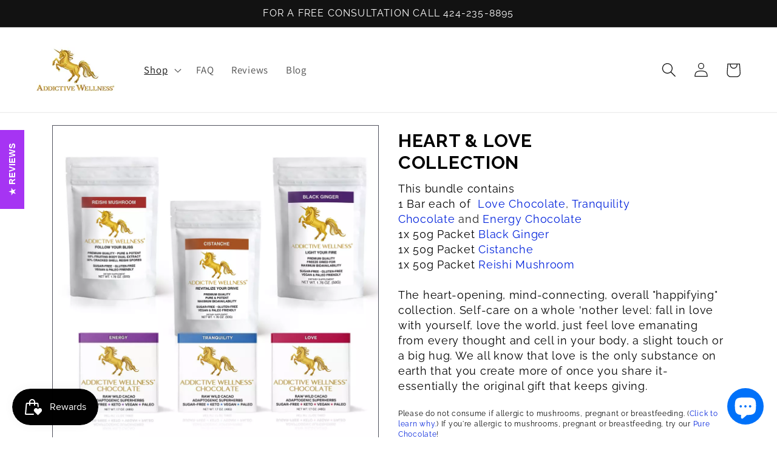

--- FILE ---
content_type: text/html; charset=utf-8
request_url: https://www.addictivewellness.com/collections/bundles/products/the-heart-love-collection?variant=31148781633609
body_size: 100889
content:
<!doctype html>
<html class="no-js" lang="en">
  <head>
<!-- Google Tag Manager -->
<script>(function(w,d,s,l,i){w[l]=w[l]||[];w[l].push({'gtm.start':
new Date().getTime(),event:'gtm.js'});var f=d.getElementsByTagName(s)[0],
j=d.createElement(s),dl=l!='dataLayer'?'&l='+l:'';j.async=true;j.src=
'https://www.googletagmanager.com/gtm.js?id='+i+dl;f.parentNode.insertBefore(j,f);
})(window,document,'script','dataLayer','GTM-N4RSCLS');</script>
<!-- End Google Tag Manager -->
    <!-- Global site tag (gtag.js) - Google Ads: 928232397 -->
<script async src="https://www.googletagmanager.com/gtag/js?id=AW-928232397"></script>
<script>
  window.dataLayer = window.dataLayer || [];
  function gtag(){dataLayer.push(arguments);}
  gtag('js', new Date());

  gtag('config', 'AW-928232397');
</script>

    
    <meta charset="utf-8">
    <meta http-equiv="X-UA-Compatible" content="IE=edge">
    <meta name="viewport" content="width=device-width,initial-scale=1">
    <meta name="theme-color" content="">
    <link rel="canonical" href="https://www.addictivewellness.com/products/the-heart-love-collection">
    <link rel="preconnect" href="https://cdn.shopify.com" crossorigin><link rel="preconnect" href="https://fonts.shopifycdn.com" crossorigin><title>
      The Heart &amp; Love Collection
 &ndash; Addictive Wellness</title>

    
      <meta name="description" content="A heart-opening bundle of adaptogenic chocolate and superherbs to spark love, calm the mind, and energize your body—naturally.">
    

    

<meta property="og:site_name" content="Addictive Wellness">
<meta property="og:url" content="https://www.addictivewellness.com/products/the-heart-love-collection">
<meta property="og:title" content="The Heart &amp; Love Collection">
<meta property="og:type" content="product">
<meta property="og:description" content="A heart-opening bundle of adaptogenic chocolate and superherbs to spark love, calm the mind, and energize your body—naturally."><meta property="og:image" content="http://www.addictivewellness.com/cdn/shop/files/Heart-And-Love-Bulndle.jpg?v=1760243008">
  <meta property="og:image:secure_url" content="https://www.addictivewellness.com/cdn/shop/files/Heart-And-Love-Bulndle.jpg?v=1760243008">
  <meta property="og:image:width" content="2000">
  <meta property="og:image:height" content="2000"><meta property="og:price:amount" content="103.00">
  <meta property="og:price:currency" content="USD"><meta name="twitter:card" content="summary_large_image">
<meta name="twitter:title" content="The Heart &amp; Love Collection">
<meta name="twitter:description" content="A heart-opening bundle of adaptogenic chocolate and superherbs to spark love, calm the mind, and energize your body—naturally.">


    <script src="//www.addictivewellness.com/cdn/shop/t/57/assets/global.js?v=135116476141006970691647301834" defer="defer"></script>
    <script>!function(){window.ZipifyPages=window.ZipifyPages||{},window.ZipifyPages.analytics={},window.ZipifyPages.currency="USD",window.ZipifyPages.shopDomain="addictive-wellness.myshopify.com",window.ZipifyPages.moneyFormat="${{amount}}",window.ZipifyPages.shopifyOptionsSelector=false,window.ZipifyPages.unitPriceEnabled=false,window.ZipifyPages.alternativeAnalyticsLoading=true,window.ZipifyPages.integrations="productoptionsbybold,oneclickupsellnative,recharge".split(","),window.ZipifyPages.crmUrl="https://crms.zipify.com",window.ZipifyPages.isPagesEntity=true,window.ZipifyPages.translations={soldOut:"Sold out",unavailable:"Unavailable"},window.ZipifyPages.routes={root:"\/",cart:{index:"\/cart",add:"\/cart\/add",change:"\/cart\/change",clear:"\/cart\/clear",update:"\/cart\/update"}};window.ZipifyPages.eventsSubscriptions=[],window.ZipifyPages.on=function(i,a){window.ZipifyPages.eventsSubscriptions.push([i,a])}}();</script><script>(() => {
(()=>{class g{constructor(t={}){this.defaultConfig={sectionIds:[],rootMargin:"0px",onSectionViewed:()=>{},onSectionInteracted:()=>{},minViewTime:500,minVisiblePercentage:30,interactiveSelector:'a, button, input, select, textarea, [role="button"], [tabindex]:not([tabindex="-1"])'},this.config={...this.defaultConfig,...t},this.viewedSections=new Set,this.observer=null,this.viewTimers=new Map,this.init()}init(){document.readyState==="loading"?document.addEventListener("DOMContentLoaded",this.setup.bind(this)):this.setup()}setup(){this.setupObserver(),this.setupGlobalClickTracking()}setupObserver(){const t={root:null,rootMargin:this.config.rootMargin,threshold:[0,.1,.2,.3,.4,.5,.6,.7,.8,.9,1]};this.observer=new IntersectionObserver(e=>{e.forEach(i=>{this.calculateVisibility(i)?this.handleSectionVisible(i.target):this.handleSectionHidden(i.target)})},t),this.config.sectionIds.forEach(e=>{const i=document.getElementById(e);i&&this.observer.observe(i)})}calculateVisibility(t){const e=window.innerHeight,i=window.innerWidth,n=e*i,o=t.boundingClientRect,s=Math.max(0,o.top),c=Math.min(e,o.bottom),d=Math.max(0,o.left),a=Math.min(i,o.right),r=Math.max(0,c-s),l=Math.max(0,a-d)*r,m=n>0?l/n*100:0,h=o.width*o.height,p=h>0?l/h*100:0,S=m>=this.config.minVisiblePercentage,b=p>=80;return S||b}isSectionViewed(t){return this.viewedSections.has(Number(t))}setupGlobalClickTracking(){document.addEventListener("click",t=>{const e=this.findParentTrackedSection(t.target);if(e){const i=this.findInteractiveElement(t.target,e.el);i&&(this.isSectionViewed(e.id)||this.trackSectionView(e.id),this.trackSectionInteract(e.id,i,t))}})}findParentTrackedSection(t){let e=t;for(;e&&e!==document.body;){const i=e.id||e.dataset.zpSectionId,n=i?parseInt(i,10):null;if(n&&!isNaN(n)&&this.config.sectionIds.includes(n))return{el:e,id:n};e=e.parentElement}return null}findInteractiveElement(t,e){let i=t;for(;i&&i!==e;){if(i.matches(this.config.interactiveSelector))return i;i=i.parentElement}return null}trackSectionView(t){this.viewedSections.add(Number(t)),this.config.onSectionViewed(t)}trackSectionInteract(t,e,i){this.config.onSectionInteracted(t,e,i)}handleSectionVisible(t){const e=t.id,i=setTimeout(()=>{this.isSectionViewed(e)||this.trackSectionView(e)},this.config.minViewTime);this.viewTimers.set(e,i)}handleSectionHidden(t){const e=t.id;this.viewTimers.has(e)&&(clearTimeout(this.viewTimers.get(e)),this.viewTimers.delete(e))}addSection(t){if(!this.config.sectionIds.includes(t)){this.config.sectionIds.push(t);const e=document.getElementById(t);e&&this.observer&&this.observer.observe(e)}}}class f{constructor(){this.sectionTracker=new g({onSectionViewed:this.onSectionViewed.bind(this),onSectionInteracted:this.onSectionInteracted.bind(this)}),this.runningSplitTests=[]}getCookie(t){const e=document.cookie.match(new RegExp(`(?:^|; )${t}=([^;]*)`));return e?decodeURIComponent(e[1]):null}setCookie(t,e){let i=`${t}=${encodeURIComponent(e)}; path=/; SameSite=Lax`;location.protocol==="https:"&&(i+="; Secure");const n=new Date;n.setTime(n.getTime()+365*24*60*60*1e3),i+=`; expires=${n.toUTCString()}`,document.cookie=i}pickByWeight(t){const e=Object.entries(t).map(([o,s])=>[Number(o),s]),i=e.reduce((o,[,s])=>o+s,0);let n=Math.random()*i;for(const[o,s]of e){if(n<s)return o;n-=s}return e[e.length-1][0]}render(t){const e=t.blocks,i=t.test,n=i.id,o=`zpSectionSplitTest${n}`;let s=Number(this.getCookie(o));e.some(r=>r.id===s)||(s=this.pickByWeight(i.distribution),this.setCookie(o,s));const c=e.find(r=>r.id===s),d=`sectionSplitTest${c.id}`,a=document.querySelector(`template[data-id="${d}"]`);if(!a){console.error(`Template for split test ${c.id} not found`);return}document.currentScript.parentNode.insertBefore(a.content.cloneNode(!0),document.currentScript),this.runningSplitTests.push({id:n,block:c,templateId:d}),this.initTrackingForSection(c.id)}findSplitTestForSection(t){return this.runningSplitTests.find(e=>e.block.id===Number(t))}initTrackingForSection(t){this.sectionTracker.addSection(t)}onSectionViewed(t){this.trackEvent({sectionId:t,event:"zp_section_viewed"})}onSectionInteracted(t){this.trackEvent({sectionId:t,event:"zp_section_clicked"})}trackEvent({event:t,sectionId:e,payload:i={}}){const n=this.findSplitTestForSection(e);n&&window.Shopify.analytics.publish(t,{...i,sectionId:e,splitTestHash:n.id})}}window.ZipifyPages??={};window.ZipifyPages.SectionSplitTest=new f;})();

})()</script><link rel="preload" href="https://cdn03.zipify.com/css/zipifypages.css" as="style"><link rel="dns-prefetch" href="https://www.addictivewellness.com/"><link rel="dns-prefetch" href="https://cdn01.zipify.com/"><link rel="dns-prefetch" href="https://cdn02.zipify.com/"><link rel="dns-prefetch" href="https://cdn03.zipify.com/"><link rel="preconnect" href="https://www.addictivewellness.com/"><link rel="preconnect" href="https://cdn01.zipify.com/"><link rel="preconnect" href="https://cdn02.zipify.com/"><link rel="preconnect" href="https://cdn03.zipify.com/"><link rel="stylesheet" type="text/css" href="https://cdn03.zipify.com/css/zipifypages.css"><link rel="preconnect" href="https://cdn16.zipify.com/"><link rel="dns-prefetch" href="https://cdn16.zipify.com/"><link rel="dns-prefetch" href="https://cdn17.zipify.com/"><link rel="preconnect" href="https://cdn17.zipify.com/"><link rel="stylesheet" type="text/css" href="https://cdn16.zipify.com/fae2cc08702212eb3526b7aeac70fe230939efde/gs/293c1e232989998a54105d4b23aaedcd.css"><link rel="stylesheet" type="text/css" href="https://cdn03.zipify.com/fae2cc08702212eb3526b7aeac70fe230939efde/stylesheet/product_pages/a1a3f98b5991f9e0133b6d967e5c395f.css"><style>body{font-synthesis:none;-moz-osx-font-smoothing:grayscale;-webkit-font-smoothing:antialiased;text-rendering:optimizeLegibility}</style><script>(() => {(()=>{document.addEventListener("DOMContentLoaded",()=>{function a(e,t){e.dataset[t]&&(e.setAttribute(t,e.dataset[t]),e.removeAttribute(`data-${t}`))}const d=new IntersectionObserver((e,t)=>{for(const{target:n,isIntersecting:o}of e)o&&(a(n,"src"),a(n,"srcset"),a(n,"sizes"),t.unobserve(n))}),u=document.querySelectorAll('.zpa-lazyload, .zpa-published-page-holder [loading="lazy"]');for(const e of u)e.classList.remove("zpa-lazyload"),(!("loading"in e)||!e.src)&&d.observe(e);function g(e){if(!e)return null;try{return JSON.parse(e.textContent)}catch{return null}}function c(e,t){const n=Object.entries(e.__zpBgImageSrcset__??{});if(!n.length)return;const o=window.devicePixelRatio*t.width,[,s]=n.find(([r])=>r>=o)||n.at(-1);e.style.setProperty("--zp-background-image",`url("${s}")`),delete e.__zpBgImageSrcset__}const f=new URLSearchParams(location.search).get("lazy")==="0",i=new IntersectionObserver(e=>{for(const{boundingClientRect:t,isIntersecting:n,target:o}of e)n&&t.width&&(c(o,t),i.unobserve(o))},{rootMargin:"500px"});function z(){return[document.querySelector("#zp-blocks-json-data"),...document.querySelectorAll("[data-zp-block-configs]")].reduce((t,n)=>t.concat(g(n)||[]),[])}function l(e,t){const n=e.flatMap(o=>[o.bg,...o.children?.map(s=>s.bg)||[]]).filter(Boolean);for(const{selector:o,srcset:s}of n)for(const r of document.querySelectorAll(`.zp.${o}`))r.dataset.zpBackgroundImageInit||(r.__zpBgImageSrcset__=s,r.dataset.zpBackgroundImageInit=!0,t(r))}l(z(),e=>{f?c(e,e.getBoundingClientRect()):i.observe(e)}),window.ZipifyPages.on("initBackgroundImages",e=>{l(e,t=>c(t,t.getBoundingClientRect()))})});})();})()</script><script>!function(){var e=!1,t=[],n=!1,i=!1;function r(){}function a(e){this.integrations=e||[]}function o(){window.trekkie.url=function(){var e=l();if(e)return e;var t=this.canonical();if(t)return t.indexOf("?")>0?t:t+s(window.location.search);var n=window.location.href,i=n.indexOf("#");return-1===i?n:n.slice(0,i)}}function c(){window.trekkie.pageDefaults=function(){var e=window.location.href,t=e.indexOf("?");return t=(e=-1===t?"":e.slice(t)).indexOf("#"),e="?"===(e=-1===t?e:e.slice(0,t))?"":e,{path:w(),referrer:document.referrer,search:d()||e,title:u(),url:this.url(),properties:{}}}}function f(){var e=window.trekkie.generatePageObject;window.trekkie.generatePageObject=function(){var t=e.apply(window.trekkie,arguments);t.path=w(),t.title=u(),t.search&&(t.search=s(t.search));var n=v&&"function"==typeof y.searchIdentifierParam?y.searchIdentifierParam():P&&"function"==typeof g.searchIdentifierParam?g.searchIdentifierParam():null;return n?(t.search?t.search="?"+n+"&"+(""+t.search).replace(/^\?+/,""):t.search="?"+n,t):t}}function s(e){var t=new RegExp("^zpstest=");return S.filterSearchParams(e,t)}function w(){return v&&"function"==typeof y.currentEntityPath&&y.currentEntityPath()?y.currentEntityPath():window.location.pathname}function u(){return v&&"function"==typeof y.currentEntityTitle&&y.currentEntityTitle()?y.currentEntityTitle():document.title}function d(){return v&&"function"==typeof y.currentEntitySearchParams?"?"+y.currentEntitySearchParams():P&&"function"==typeof g.currentEntitySearchParams?"?"+g.currentEntitySearchParams():s(window.location.search)}function p(){return v&&"function"==typeof y.currentEntityUrl?y.currentEntityUrl():P?function(){var e=window.location.href,t=e.indexOf("?");t>-1&&(e=e.slice(0,t));(t=e.indexOf("#"))>-1&&(e=e.slice(0,t));return e}():null}function l(){var e=p();if(e){var t=d();return t?e+t:e}return null}function h(){if(!i&&void 0!==window.ga){i=!0;var e=l(),t=function(){var e=w();if(e){var t=d();return t?e+t:e}return null}(),n=u();e&&window.ga("set","location",e),t&&window.ga("set","page",t),n&&window.ga("set","title",n)}}r.prototype.parseUrl=function(e){var t=(""+e).trim();if(!/^\//.test(t)&&!/^https?:\/\//.test(t))return{};var n=document.createElement("a");return n.href=e,{protocol:n.protocol,host:n.host,hostname:n.hostname,port:n.port,pathname:n.pathname,hash:n.hash,search:n.search,origin:n.origin}},r.prototype.searchQueryParams=function(e){var t=this.parseUrl(e);return t.search?(""+t.search).replace(/^\?+/,""):""},r.prototype.filterSearchParams=function(e,t){if(!(e&&t instanceof RegExp))return e;for(var n,i=this.splitSearchParams(e),r=[],a=0,o=i.length;a<o;a++)n=i[a],t.test(n)||r.push(n);return r.join("&")},r.prototype.splitSearchParams=function(e){return e?(""+(""+e).replace(/^\?+/,"")).split("&"):[]},a.prototype.init=function(){e||(e=!0,function(){for(var e=0,n=t.length;e<n;e++)t[e].call();t=[]}())},a.prototype.ready=function(n){"function"==typeof n&&(e?n.call():t.push(n))},a.prototype.page=function(){if(!n){n=!0;var e=arguments;m?(o(),f(),c(),v&&"function"==typeof y.onEntityStateLoaded?y.onEntityStateLoaded((function(){window.trekkie.page.call(window.trekkie,e)})):window.trekkie.page.call(window.trekkie,e)):window.trekkie.page.call(window.trekkie,e)}},window.ZipifyPages=window.ZipifyPages||{};var y=window.ZipifyPages.SplitTest,g=window.ZipifyPages.SplitTestRedirect,k=new a(window.ZipifyPages.integrations),v=void 0!==y,P=void 0!==g,m=v||P,S=new r;function E(){window.Shopify.analytics.publish("zp_page_viewed",{handle:window.location.pathname,title:document.title,shopData:{presentmentCurrency:{code:Shopify.currency.active,rate:Shopify.currency.rate},shopCurrencyCode:ZipifyPages.currency},splitTestData:{handle:window.ZipifyPages.SplitTest?.currentEntityUrl(),title:u(),test_token:window.ZipifyPages.SplitTestRedirect?.searchIdentifierParam()??window.ZipifyPages.SplitTest?.searchIdentifierParam()}})}window.ZipifyPages.ShopifyAnalytics=k,m&&(window.GoogleAnalyticsObject="ga",window.ga=window.ga||function(){window.ga.q.push(arguments),"create"===arguments[0]&&void 0!==window._gaUTrackerOptions&&h()},window.ga.q=window.ga.q||[],window.ga.l=1*new Date),window.ZipifyPages.alternativeAnalyticsLoading?(window.trekkie=window.trekkie||[],window.trekkie.push(["ready",function(){try{m&&h();var e=window.ZipifyPages&&window.ZipifyPages.ShopifyAnalytics;void 0!==e&&"function"==typeof e.init?(e.init(),function(){if(m&&"function"==typeof(window.trekkie&&window.trekkie.page)&&(o(),f(),c(),v)){var e=window.trekkie.page;window.trekkie.page=function(){var t=arguments;y.onEntityStateLoaded((function(){e.call(window.trekkie,t)}))}}}()):console.error("window.ZipifyPages.ShopifyAnalytics.init is not defined")}catch(e){console.error(e)}}])):m&&k.ready(h);const Z=()=>document.cookie.match(/_shopify_y=([^;]*)/);window.addEventListener("DOMContentLoaded",(()=>{!function(e){if(Z())return e();document.addEventListener("trackingConsentAccepted",(()=>{const t=setInterval((()=>{Z()&&(e(),clearInterval(t))}),25)}),{once:!0})}(E)}))}();</script><script async type="text/javascript" id="stamped-script-widget" src="https://cdn-stamped-io.azureedge.net/files/widget.min.js"></script><script>!function(){function r(e){return Object.prototype.toString.call(e)}function n(e){return"[object Object]"===r(e)}function o(e){return"[object Function]"===r(e)}function e(){n(window.ReChargeWidget)&&n(window.ReChargeWidget.eventService)&&o(window.ReChargeWidget.eventService.addEventListener)&&window.ReChargeWidget.eventService.addEventListener("widget:build",d),function(){if(n(window.ReChargeWidget)&&o(window.ReChargeWidget.getWidgets)){var e=window.ReChargeWidget.getWidgets();if(function(e){return"[object Array]"===r(e)}(e))for(var t=0,i=e.length;t<i;t++)d(e[t])}}()}function d(t){if(t&&o(t.destroy)){var e=t.container;if(void 0!==(e&&e.dataset||{}).zpAddToCartForm)try{t.destroy()}catch(e){console.error(e),function(e){if(e&&e.container)try{var t=e.selectors||{},t=t.widgetContainer||t.widget||".rc_container_wrapper,.rc-container-wrapper",t=e.container.querySelector(t);if(!t)return;t.parentNode.removeChild(t)}catch(e){console.error(e)}}(t)}}}window.ZipifyPages=window.ZipifyPages||{},window.ZipifyPages.ReChargeWidgetLoadSubscribed=!0,n(window.ReChargeWidget)?e():window.addEventListener("ReChargeWidget-loaded",e)}();</script><script>window.performance && window.performance.mark && window.performance.mark('shopify.content_for_header.start');</script><meta name="google-site-verification" content="OP7504Z17c2EMAclXOukhCryXgiZAnXy7D669lcPDNM">
<meta name="google-site-verification" content="OP7504Z17c2EMAclXOukhCryXgiZAnXy7D669lcPDNM">
<meta name="google-site-verification" content="q9Dq-LVZlBRkX0XrPkDK3xqtzI-oXXJ9peFwH_ue6OE">
<meta id="shopify-digital-wallet" name="shopify-digital-wallet" content="/13714347/digital_wallets/dialog">
<meta name="shopify-checkout-api-token" content="9ff3ad99d167c163227a2d8bf3c28c51">
<meta id="in-context-paypal-metadata" data-shop-id="13714347" data-venmo-supported="false" data-environment="production" data-locale="en_US" data-paypal-v4="true" data-currency="USD">
<link rel="alternate" hreflang="x-default" href="https://www.addictivewellness.com/products/the-heart-love-collection">
<link rel="alternate" hreflang="en" href="https://www.addictivewellness.com/products/the-heart-love-collection">
<link rel="alternate" hreflang="en-CA" href="https://www.addictivewellness.com/en-ca/products/the-heart-love-collection">
<link rel="alternate" type="application/json+oembed" href="https://www.addictivewellness.com/products/the-heart-love-collection.oembed">
<script async="async" src="/checkouts/internal/preloads.js?locale=en-US"></script>
<link rel="preconnect" href="https://shop.app" crossorigin="anonymous">
<script async="async" src="https://shop.app/checkouts/internal/preloads.js?locale=en-US&shop_id=13714347" crossorigin="anonymous"></script>
<script id="apple-pay-shop-capabilities" type="application/json">{"shopId":13714347,"countryCode":"US","currencyCode":"USD","merchantCapabilities":["supports3DS"],"merchantId":"gid:\/\/shopify\/Shop\/13714347","merchantName":"Addictive Wellness","requiredBillingContactFields":["postalAddress","email","phone"],"requiredShippingContactFields":["postalAddress","email","phone"],"shippingType":"shipping","supportedNetworks":["visa","masterCard","amex","discover","elo","jcb"],"total":{"type":"pending","label":"Addictive Wellness","amount":"1.00"},"shopifyPaymentsEnabled":true,"supportsSubscriptions":true}</script>
<script id="shopify-features" type="application/json">{"accessToken":"9ff3ad99d167c163227a2d8bf3c28c51","betas":["rich-media-storefront-analytics"],"domain":"www.addictivewellness.com","predictiveSearch":true,"shopId":13714347,"locale":"en"}</script>
<script>var Shopify = Shopify || {};
Shopify.shop = "addictive-wellness.myshopify.com";
Shopify.locale = "en";
Shopify.currency = {"active":"USD","rate":"1.0"};
Shopify.country = "US";
Shopify.theme = {"name":"Updated copy of Dawn","id":122266779721,"schema_name":"Dawn","schema_version":"4.0.0","theme_store_id":887,"role":"main"};
Shopify.theme.handle = "null";
Shopify.theme.style = {"id":null,"handle":null};
Shopify.cdnHost = "www.addictivewellness.com/cdn";
Shopify.routes = Shopify.routes || {};
Shopify.routes.root = "/";</script>
<script type="module">!function(o){(o.Shopify=o.Shopify||{}).modules=!0}(window);</script>
<script>!function(o){function n(){var o=[];function n(){o.push(Array.prototype.slice.apply(arguments))}return n.q=o,n}var t=o.Shopify=o.Shopify||{};t.loadFeatures=n(),t.autoloadFeatures=n()}(window);</script>
<script>
  window.ShopifyPay = window.ShopifyPay || {};
  window.ShopifyPay.apiHost = "shop.app\/pay";
  window.ShopifyPay.redirectState = null;
</script>
<script id="shop-js-analytics" type="application/json">{"pageType":"product"}</script>
<script defer="defer" async type="module" src="//www.addictivewellness.com/cdn/shopifycloud/shop-js/modules/v2/client.init-shop-cart-sync_BT-GjEfc.en.esm.js"></script>
<script defer="defer" async type="module" src="//www.addictivewellness.com/cdn/shopifycloud/shop-js/modules/v2/chunk.common_D58fp_Oc.esm.js"></script>
<script defer="defer" async type="module" src="//www.addictivewellness.com/cdn/shopifycloud/shop-js/modules/v2/chunk.modal_xMitdFEc.esm.js"></script>
<script type="module">
  await import("//www.addictivewellness.com/cdn/shopifycloud/shop-js/modules/v2/client.init-shop-cart-sync_BT-GjEfc.en.esm.js");
await import("//www.addictivewellness.com/cdn/shopifycloud/shop-js/modules/v2/chunk.common_D58fp_Oc.esm.js");
await import("//www.addictivewellness.com/cdn/shopifycloud/shop-js/modules/v2/chunk.modal_xMitdFEc.esm.js");

  window.Shopify.SignInWithShop?.initShopCartSync?.({"fedCMEnabled":true,"windoidEnabled":true});

</script>
<script>
  window.Shopify = window.Shopify || {};
  if (!window.Shopify.featureAssets) window.Shopify.featureAssets = {};
  window.Shopify.featureAssets['shop-js'] = {"shop-cart-sync":["modules/v2/client.shop-cart-sync_DZOKe7Ll.en.esm.js","modules/v2/chunk.common_D58fp_Oc.esm.js","modules/v2/chunk.modal_xMitdFEc.esm.js"],"init-fed-cm":["modules/v2/client.init-fed-cm_B6oLuCjv.en.esm.js","modules/v2/chunk.common_D58fp_Oc.esm.js","modules/v2/chunk.modal_xMitdFEc.esm.js"],"shop-cash-offers":["modules/v2/client.shop-cash-offers_D2sdYoxE.en.esm.js","modules/v2/chunk.common_D58fp_Oc.esm.js","modules/v2/chunk.modal_xMitdFEc.esm.js"],"shop-login-button":["modules/v2/client.shop-login-button_QeVjl5Y3.en.esm.js","modules/v2/chunk.common_D58fp_Oc.esm.js","modules/v2/chunk.modal_xMitdFEc.esm.js"],"pay-button":["modules/v2/client.pay-button_DXTOsIq6.en.esm.js","modules/v2/chunk.common_D58fp_Oc.esm.js","modules/v2/chunk.modal_xMitdFEc.esm.js"],"shop-button":["modules/v2/client.shop-button_DQZHx9pm.en.esm.js","modules/v2/chunk.common_D58fp_Oc.esm.js","modules/v2/chunk.modal_xMitdFEc.esm.js"],"avatar":["modules/v2/client.avatar_BTnouDA3.en.esm.js"],"init-windoid":["modules/v2/client.init-windoid_CR1B-cfM.en.esm.js","modules/v2/chunk.common_D58fp_Oc.esm.js","modules/v2/chunk.modal_xMitdFEc.esm.js"],"init-shop-for-new-customer-accounts":["modules/v2/client.init-shop-for-new-customer-accounts_C_vY_xzh.en.esm.js","modules/v2/client.shop-login-button_QeVjl5Y3.en.esm.js","modules/v2/chunk.common_D58fp_Oc.esm.js","modules/v2/chunk.modal_xMitdFEc.esm.js"],"init-shop-email-lookup-coordinator":["modules/v2/client.init-shop-email-lookup-coordinator_BI7n9ZSv.en.esm.js","modules/v2/chunk.common_D58fp_Oc.esm.js","modules/v2/chunk.modal_xMitdFEc.esm.js"],"init-shop-cart-sync":["modules/v2/client.init-shop-cart-sync_BT-GjEfc.en.esm.js","modules/v2/chunk.common_D58fp_Oc.esm.js","modules/v2/chunk.modal_xMitdFEc.esm.js"],"shop-toast-manager":["modules/v2/client.shop-toast-manager_DiYdP3xc.en.esm.js","modules/v2/chunk.common_D58fp_Oc.esm.js","modules/v2/chunk.modal_xMitdFEc.esm.js"],"init-customer-accounts":["modules/v2/client.init-customer-accounts_D9ZNqS-Q.en.esm.js","modules/v2/client.shop-login-button_QeVjl5Y3.en.esm.js","modules/v2/chunk.common_D58fp_Oc.esm.js","modules/v2/chunk.modal_xMitdFEc.esm.js"],"init-customer-accounts-sign-up":["modules/v2/client.init-customer-accounts-sign-up_iGw4briv.en.esm.js","modules/v2/client.shop-login-button_QeVjl5Y3.en.esm.js","modules/v2/chunk.common_D58fp_Oc.esm.js","modules/v2/chunk.modal_xMitdFEc.esm.js"],"shop-follow-button":["modules/v2/client.shop-follow-button_CqMgW2wH.en.esm.js","modules/v2/chunk.common_D58fp_Oc.esm.js","modules/v2/chunk.modal_xMitdFEc.esm.js"],"checkout-modal":["modules/v2/client.checkout-modal_xHeaAweL.en.esm.js","modules/v2/chunk.common_D58fp_Oc.esm.js","modules/v2/chunk.modal_xMitdFEc.esm.js"],"shop-login":["modules/v2/client.shop-login_D91U-Q7h.en.esm.js","modules/v2/chunk.common_D58fp_Oc.esm.js","modules/v2/chunk.modal_xMitdFEc.esm.js"],"lead-capture":["modules/v2/client.lead-capture_BJmE1dJe.en.esm.js","modules/v2/chunk.common_D58fp_Oc.esm.js","modules/v2/chunk.modal_xMitdFEc.esm.js"],"payment-terms":["modules/v2/client.payment-terms_Ci9AEqFq.en.esm.js","modules/v2/chunk.common_D58fp_Oc.esm.js","modules/v2/chunk.modal_xMitdFEc.esm.js"]};
</script>
<script>(function() {
  var isLoaded = false;
  function asyncLoad() {
    if (isLoaded) return;
    isLoaded = true;
    var urls = ["https:\/\/cdn1.stamped.io\/files\/widget.min.js?shop=addictive-wellness.myshopify.com","https:\/\/emotivecdn.io\/emotive-popup\/popup.js?brand=708\u0026api=https:\/\/www.emotiveapp.co\/\u0026shop=addictive-wellness.myshopify.com","https:\/\/static.rechargecdn.com\/assets\/js\/widget.min.js?shop=addictive-wellness.myshopify.com"];
    for (var i = 0; i < urls.length; i++) {
      var s = document.createElement('script');
      s.type = 'text/javascript';
      s.async = true;
      s.src = urls[i];
      var x = document.getElementsByTagName('script')[0];
      x.parentNode.insertBefore(s, x);
    }
  };
  if(window.attachEvent) {
    window.attachEvent('onload', asyncLoad);
  } else {
    window.addEventListener('load', asyncLoad, false);
  }
})();</script>
<script id="__st">var __st={"a":13714347,"offset":-28800,"reqid":"1ef294ec-55ef-43a3-aa13-b5d332d88ad4-1769419612","pageurl":"www.addictivewellness.com\/collections\/bundles\/products\/the-heart-love-collection?variant=31148781633609","u":"cfa1d05bd482","p":"product","rtyp":"product","rid":4357941821513};</script>
<script>window.ShopifyPaypalV4VisibilityTracking = true;</script>
<script id="captcha-bootstrap">!function(){'use strict';const t='contact',e='account',n='new_comment',o=[[t,t],['blogs',n],['comments',n],[t,'customer']],c=[[e,'customer_login'],[e,'guest_login'],[e,'recover_customer_password'],[e,'create_customer']],r=t=>t.map((([t,e])=>`form[action*='/${t}']:not([data-nocaptcha='true']) input[name='form_type'][value='${e}']`)).join(','),a=t=>()=>t?[...document.querySelectorAll(t)].map((t=>t.form)):[];function s(){const t=[...o],e=r(t);return a(e)}const i='password',u='form_key',d=['recaptcha-v3-token','g-recaptcha-response','h-captcha-response',i],f=()=>{try{return window.sessionStorage}catch{return}},m='__shopify_v',_=t=>t.elements[u];function p(t,e,n=!1){try{const o=window.sessionStorage,c=JSON.parse(o.getItem(e)),{data:r}=function(t){const{data:e,action:n}=t;return t[m]||n?{data:e,action:n}:{data:t,action:n}}(c);for(const[e,n]of Object.entries(r))t.elements[e]&&(t.elements[e].value=n);n&&o.removeItem(e)}catch(o){console.error('form repopulation failed',{error:o})}}const l='form_type',E='cptcha';function T(t){t.dataset[E]=!0}const w=window,h=w.document,L='Shopify',v='ce_forms',y='captcha';let A=!1;((t,e)=>{const n=(g='f06e6c50-85a8-45c8-87d0-21a2b65856fe',I='https://cdn.shopify.com/shopifycloud/storefront-forms-hcaptcha/ce_storefront_forms_captcha_hcaptcha.v1.5.2.iife.js',D={infoText:'Protected by hCaptcha',privacyText:'Privacy',termsText:'Terms'},(t,e,n)=>{const o=w[L][v],c=o.bindForm;if(c)return c(t,g,e,D).then(n);var r;o.q.push([[t,g,e,D],n]),r=I,A||(h.body.append(Object.assign(h.createElement('script'),{id:'captcha-provider',async:!0,src:r})),A=!0)});var g,I,D;w[L]=w[L]||{},w[L][v]=w[L][v]||{},w[L][v].q=[],w[L][y]=w[L][y]||{},w[L][y].protect=function(t,e){n(t,void 0,e),T(t)},Object.freeze(w[L][y]),function(t,e,n,w,h,L){const[v,y,A,g]=function(t,e,n){const i=e?o:[],u=t?c:[],d=[...i,...u],f=r(d),m=r(i),_=r(d.filter((([t,e])=>n.includes(e))));return[a(f),a(m),a(_),s()]}(w,h,L),I=t=>{const e=t.target;return e instanceof HTMLFormElement?e:e&&e.form},D=t=>v().includes(t);t.addEventListener('submit',(t=>{const e=I(t);if(!e)return;const n=D(e)&&!e.dataset.hcaptchaBound&&!e.dataset.recaptchaBound,o=_(e),c=g().includes(e)&&(!o||!o.value);(n||c)&&t.preventDefault(),c&&!n&&(function(t){try{if(!f())return;!function(t){const e=f();if(!e)return;const n=_(t);if(!n)return;const o=n.value;o&&e.removeItem(o)}(t);const e=Array.from(Array(32),(()=>Math.random().toString(36)[2])).join('');!function(t,e){_(t)||t.append(Object.assign(document.createElement('input'),{type:'hidden',name:u})),t.elements[u].value=e}(t,e),function(t,e){const n=f();if(!n)return;const o=[...t.querySelectorAll(`input[type='${i}']`)].map((({name:t})=>t)),c=[...d,...o],r={};for(const[a,s]of new FormData(t).entries())c.includes(a)||(r[a]=s);n.setItem(e,JSON.stringify({[m]:1,action:t.action,data:r}))}(t,e)}catch(e){console.error('failed to persist form',e)}}(e),e.submit())}));const S=(t,e)=>{t&&!t.dataset[E]&&(n(t,e.some((e=>e===t))),T(t))};for(const o of['focusin','change'])t.addEventListener(o,(t=>{const e=I(t);D(e)&&S(e,y())}));const B=e.get('form_key'),M=e.get(l),P=B&&M;t.addEventListener('DOMContentLoaded',(()=>{const t=y();if(P)for(const e of t)e.elements[l].value===M&&p(e,B);[...new Set([...A(),...v().filter((t=>'true'===t.dataset.shopifyCaptcha))])].forEach((e=>S(e,t)))}))}(h,new URLSearchParams(w.location.search),n,t,e,['guest_login'])})(!0,!0)}();</script>
<script integrity="sha256-4kQ18oKyAcykRKYeNunJcIwy7WH5gtpwJnB7kiuLZ1E=" data-source-attribution="shopify.loadfeatures" defer="defer" src="//www.addictivewellness.com/cdn/shopifycloud/storefront/assets/storefront/load_feature-a0a9edcb.js" crossorigin="anonymous"></script>
<script crossorigin="anonymous" defer="defer" src="//www.addictivewellness.com/cdn/shopifycloud/storefront/assets/shopify_pay/storefront-65b4c6d7.js?v=20250812"></script>
<script data-source-attribution="shopify.dynamic_checkout.dynamic.init">var Shopify=Shopify||{};Shopify.PaymentButton=Shopify.PaymentButton||{isStorefrontPortableWallets:!0,init:function(){window.Shopify.PaymentButton.init=function(){};var t=document.createElement("script");t.src="https://www.addictivewellness.com/cdn/shopifycloud/portable-wallets/latest/portable-wallets.en.js",t.type="module",document.head.appendChild(t)}};
</script>
<script data-source-attribution="shopify.dynamic_checkout.buyer_consent">
  function portableWalletsHideBuyerConsent(e){var t=document.getElementById("shopify-buyer-consent"),n=document.getElementById("shopify-subscription-policy-button");t&&n&&(t.classList.add("hidden"),t.setAttribute("aria-hidden","true"),n.removeEventListener("click",e))}function portableWalletsShowBuyerConsent(e){var t=document.getElementById("shopify-buyer-consent"),n=document.getElementById("shopify-subscription-policy-button");t&&n&&(t.classList.remove("hidden"),t.removeAttribute("aria-hidden"),n.addEventListener("click",e))}window.Shopify?.PaymentButton&&(window.Shopify.PaymentButton.hideBuyerConsent=portableWalletsHideBuyerConsent,window.Shopify.PaymentButton.showBuyerConsent=portableWalletsShowBuyerConsent);
</script>
<script>
  function portableWalletsCleanup(e){e&&e.src&&console.error("Failed to load portable wallets script "+e.src);var t=document.querySelectorAll("shopify-accelerated-checkout .shopify-payment-button__skeleton, shopify-accelerated-checkout-cart .wallet-cart-button__skeleton"),e=document.getElementById("shopify-buyer-consent");for(let e=0;e<t.length;e++)t[e].remove();e&&e.remove()}function portableWalletsNotLoadedAsModule(e){e instanceof ErrorEvent&&"string"==typeof e.message&&e.message.includes("import.meta")&&"string"==typeof e.filename&&e.filename.includes("portable-wallets")&&(window.removeEventListener("error",portableWalletsNotLoadedAsModule),window.Shopify.PaymentButton.failedToLoad=e,"loading"===document.readyState?document.addEventListener("DOMContentLoaded",window.Shopify.PaymentButton.init):window.Shopify.PaymentButton.init())}window.addEventListener("error",portableWalletsNotLoadedAsModule);
</script>

<script type="module" src="https://www.addictivewellness.com/cdn/shopifycloud/portable-wallets/latest/portable-wallets.en.js" onError="portableWalletsCleanup(this)" crossorigin="anonymous"></script>
<script nomodule>
  document.addEventListener("DOMContentLoaded", portableWalletsCleanup);
</script>

<script id='scb4127' type='text/javascript' async='' src='https://www.addictivewellness.com/cdn/shopifycloud/privacy-banner/storefront-banner.js'></script><link id="shopify-accelerated-checkout-styles" rel="stylesheet" media="screen" href="https://www.addictivewellness.com/cdn/shopifycloud/portable-wallets/latest/accelerated-checkout-backwards-compat.css" crossorigin="anonymous">
<style id="shopify-accelerated-checkout-cart">
        #shopify-buyer-consent {
  margin-top: 1em;
  display: inline-block;
  width: 100%;
}

#shopify-buyer-consent.hidden {
  display: none;
}

#shopify-subscription-policy-button {
  background: none;
  border: none;
  padding: 0;
  text-decoration: underline;
  font-size: inherit;
  cursor: pointer;
}

#shopify-subscription-policy-button::before {
  box-shadow: none;
}

      </style>
<script id="sections-script" data-sections="header,footer" defer="defer" src="//www.addictivewellness.com/cdn/shop/t/57/compiled_assets/scripts.js?v=8015"></script>
<script>window.performance && window.performance.mark && window.performance.mark('shopify.content_for_header.end');</script>

    

<script>
    window.BOLD = window.BOLD || {};
        window.BOLD.options = window.BOLD.options || {};
        window.BOLD.options.settings = window.BOLD.options.settings || {};
        window.BOLD.options.settings.v1_variant_mode = window.BOLD.options.settings.v1_variant_mode || true;
        window.BOLD.options.settings.hybrid_fix_auto_insert_inputs =
        window.BOLD.options.settings.hybrid_fix_auto_insert_inputs || true;
</script>

<script>window.BOLD = window.BOLD || {};
    window.BOLD.common = window.BOLD.common || {};
    window.BOLD.common.Shopify = window.BOLD.common.Shopify || {};
    window.BOLD.common.Shopify.shop = {
      domain: 'www.addictivewellness.com',
      permanent_domain: 'addictive-wellness.myshopify.com',
      url: 'https://www.addictivewellness.com',
      secure_url: 'https://www.addictivewellness.com',
      money_format: "${{amount}}",
      currency: "USD"
    };
    window.BOLD.common.Shopify.customer = {
      id: null,
      tags: null,
    };
    window.BOLD.common.Shopify.cart = {"note":null,"attributes":{},"original_total_price":0,"total_price":0,"total_discount":0,"total_weight":0.0,"item_count":0,"items":[],"requires_shipping":false,"currency":"USD","items_subtotal_price":0,"cart_level_discount_applications":[],"checkout_charge_amount":0};
    window.BOLD.common.template = 'product';window.BOLD.common.Shopify.formatMoney = function(money, format) {
        function n(t, e) {
            return "undefined" == typeof t ? e : t
        }
        function r(t, e, r, i) {
            if (e = n(e, 2),
                r = n(r, ","),
                i = n(i, "."),
            isNaN(t) || null == t)
                return 0;
            t = (t / 100).toFixed(e);
            var o = t.split(".")
                , a = o[0].replace(/(\d)(?=(\d\d\d)+(?!\d))/g, "$1" + r)
                , s = o[1] ? i + o[1] : "";
            return a + s
        }
        "string" == typeof money && (money = money.replace(".", ""));
        var i = ""
            , o = /\{\{\s*(\w+)\s*\}\}/
            , a = format || window.BOLD.common.Shopify.shop.money_format || window.Shopify.money_format || "$ {{ amount }}";
        switch (a.match(o)[1]) {
            case "amount":
                i = r(money, 2, ",", ".");
                break;
            case "amount_no_decimals":
                i = r(money, 0, ",", ".");
                break;
            case "amount_with_comma_separator":
                i = r(money, 2, ".", ",");
                break;
            case "amount_no_decimals_with_comma_separator":
                i = r(money, 0, ".", ",");
                break;
            case "amount_with_space_separator":
                i = r(money, 2, " ", ",");
                break;
            case "amount_no_decimals_with_space_separator":
                i = r(money, 0, " ", ",");
                break;
            case "amount_with_apostrophe_separator":
                i = r(money, 2, "'", ".");
                break;
        }
        return a.replace(o, i);
    };
    window.BOLD.common.Shopify.saveProduct = function (handle, product) {
      if (typeof handle === 'string' && typeof window.BOLD.common.Shopify.products[handle] === 'undefined') {
        if (typeof product === 'number') {
          window.BOLD.common.Shopify.handles[product] = handle;
          product = { id: product };
        }
        window.BOLD.common.Shopify.products[handle] = product;
      }
    };
    window.BOLD.common.Shopify.saveVariant = function (variant_id, variant) {
      if (typeof variant_id === 'number' && typeof window.BOLD.common.Shopify.variants[variant_id] === 'undefined') {
        window.BOLD.common.Shopify.variants[variant_id] = variant;
      }
    };window.BOLD.common.Shopify.products = window.BOLD.common.Shopify.products || {};
    window.BOLD.common.Shopify.variants = window.BOLD.common.Shopify.variants || {};
    window.BOLD.common.Shopify.handles = window.BOLD.common.Shopify.handles || {};window.BOLD.common.Shopify.saveProduct("the-heart-love-collection", 4357941821513);window.BOLD.common.Shopify.saveVariant(31148781633609, { product_id: 4357941821513, product_handle: "the-heart-love-collection", price: 10300, group_id: '', csp_metafield: {}});window.BOLD.apps_installed = {"Product Options":2} || {};window.BOLD.common.Shopify.saveProduct("chocolate-sampler-set", 4567235297353);window.BOLD.common.Shopify.saveVariant(48754638782741, { product_id: 4567235297353, product_handle: "chocolate-sampler-set", price: 7160, group_id: '', csp_metafield: {}});window.BOLD.common.Shopify.saveVariant(48754638815509, { product_id: 4567235297353, product_handle: "chocolate-sampler-set", price: 14100, group_id: '', csp_metafield: {}});window.BOLD.common.Shopify.saveVariant(48754638848277, { product_id: 4567235297353, product_handle: "chocolate-sampler-set", price: 18995, group_id: '', csp_metafield: {}});window.BOLD.common.Shopify.saveProduct("pick-your-mix-case-discount-12-boxes", 7424451014);window.BOLD.common.Shopify.saveVariant(39439686893641, { product_id: 7424451014, product_handle: "pick-your-mix-case-discount-12-boxes", price: 9995, group_id: '', csp_metafield: {}});window.BOLD.common.Shopify.saveVariant(39439686926409, { product_id: 7424451014, product_handle: "pick-your-mix-case-discount-12-boxes", price: 18995, group_id: '', csp_metafield: {}});window.BOLD.common.Shopify.saveVariant(39439686959177, { product_id: 7424451014, product_handle: "pick-your-mix-case-discount-12-boxes", price: 27595, group_id: '', csp_metafield: {}});window.BOLD.common.Shopify.saveVariant(39447248928841, { product_id: 7424451014, product_handle: "pick-your-mix-case-discount-12-boxes", price: 39995, group_id: '', csp_metafield: {}});window.BOLD.common.Shopify.saveProduct("the-elixir-blends-collection", 4357945917513);window.BOLD.common.Shopify.saveVariant(40311931338825, { product_id: 4357945917513, product_handle: "the-elixir-blends-collection", price: 12500, group_id: '', csp_metafield: {}});window.BOLD.common.Shopify.saveVariant(39308372901961, { product_id: 4357945917513, product_handle: "the-elixir-blends-collection", price: 35000, group_id: '', csp_metafield: {}});window.BOLD.common.Shopify.saveVariant(39308372934729, { product_id: 4357945917513, product_handle: "the-elixir-blends-collection", price: 60000, group_id: '', csp_metafield: {}});window.BOLD.common.Shopify.saveProduct("immunity-collection", 4408993382473);window.BOLD.common.Shopify.saveVariant(31314472173641, { product_id: 4408993382473, product_handle: "immunity-collection", price: 7600, group_id: '', csp_metafield: {}});window.BOLD.common.Shopify.saveProduct("super-immunity-collection", 4566881599561);window.BOLD.common.Shopify.saveVariant(31825456988233, { product_id: 4566881599561, product_handle: "super-immunity-collection", price: 8894, group_id: '', csp_metafield: {}});window.BOLD.common.Shopify.saveProduct("super-immunity-collection-plus-chocolate", 4566832709705);window.BOLD.common.Shopify.saveVariant(31825355505737, { product_id: 4566832709705, product_handle: "super-immunity-collection-plus-chocolate", price: 12500, group_id: '', csp_metafield: {}});window.BOLD.common.Shopify.saveVariant(31825355538505, { product_id: 4566832709705, product_handle: "super-immunity-collection-plus-chocolate", price: 15250, group_id: '', csp_metafield: {}});window.BOLD.common.Shopify.saveVariant(31825355571273, { product_id: 4566832709705, product_handle: "super-immunity-collection-plus-chocolate", price: 19900, group_id: '', csp_metafield: {}});window.BOLD.common.Shopify.saveProduct("radiant-beauty-collection", 4592898211913);window.BOLD.common.Shopify.saveVariant(31883618680905, { product_id: 4592898211913, product_handle: "radiant-beauty-collection", price: 8460, group_id: '', csp_metafield: {}});window.BOLD.common.Shopify.saveProduct("womens-collection", 4357928943689);window.BOLD.common.Shopify.saveVariant(31148736774217, { product_id: 4357928943689, product_handle: "womens-collection", price: 12500, group_id: '', csp_metafield: {}});window.BOLD.common.Shopify.saveProduct("mens-collection", 4357935136841);window.BOLD.common.Shopify.saveVariant(31148754862153, { product_id: 4357935136841, product_handle: "mens-collection", price: 10300, group_id: '', csp_metafield: {}});window.BOLD.common.Shopify.saveProduct("the-heart-love-collection", 4357941821513);window.BOLD.common.Shopify.saveVariant(31148781633609, { product_id: 4357941821513, product_handle: "the-heart-love-collection", price: 10300, group_id: '', csp_metafield: {}});window.BOLD.common.Shopify.saveProduct("peaceful-collection", 4357937201225);window.BOLD.common.Shopify.saveVariant(31148761776201, { product_id: 4357937201225, product_handle: "peaceful-collection", price: 8000, group_id: '', csp_metafield: {}});window.BOLD.common.Shopify.saveProduct("the-mind-collection", 4357937627209);window.BOLD.common.Shopify.saveVariant(31148762398793, { product_id: 4357937627209, product_handle: "the-mind-collection", price: 7600, group_id: '', csp_metafield: {}});window.BOLD.common.Shopify.metafields = window.BOLD.common.Shopify.metafields || {};window.BOLD.common.Shopify.metafields["bold_rp"] = {"recurring_type":2};window.BOLD.common.Shopify.metafields["bold_csp_defaults"] = {};window.BOLD.common.cacheParams = window.BOLD.common.cacheParams || {};
</script>

<script>
    window.BOLD.common.cacheParams.options = 1769374024;
</script>
<link href="//www.addictivewellness.com/cdn/shop/t/57/assets/bold-options.css?v=123160307633435409531647343683" rel="stylesheet" type="text/css" media="all" />
<script src="https://options.shopapps.site/js/options.js" type="text/javascript"></script>

    <style data-shopify>
      @font-face {
  font-family: Assistant;
  font-weight: 400;
  font-style: normal;
  font-display: swap;
  src: url("//www.addictivewellness.com/cdn/fonts/assistant/assistant_n4.9120912a469cad1cc292572851508ca49d12e768.woff2") format("woff2"),
       url("//www.addictivewellness.com/cdn/fonts/assistant/assistant_n4.6e9875ce64e0fefcd3f4446b7ec9036b3ddd2985.woff") format("woff");
}

      @font-face {
  font-family: Assistant;
  font-weight: 700;
  font-style: normal;
  font-display: swap;
  src: url("//www.addictivewellness.com/cdn/fonts/assistant/assistant_n7.bf44452348ec8b8efa3aa3068825305886b1c83c.woff2") format("woff2"),
       url("//www.addictivewellness.com/cdn/fonts/assistant/assistant_n7.0c887fee83f6b3bda822f1150b912c72da0f7b64.woff") format("woff");
}

      
      
      @font-face {
  font-family: Raleway;
  font-weight: 400;
  font-style: normal;
  font-display: swap;
  src: url("//www.addictivewellness.com/cdn/fonts/raleway/raleway_n4.2c76ddd103ff0f30b1230f13e160330ff8b2c68a.woff2") format("woff2"),
       url("//www.addictivewellness.com/cdn/fonts/raleway/raleway_n4.c057757dddc39994ad5d9c9f58e7c2c2a72359a9.woff") format("woff");
}


      :root {
        --font-body-family: Assistant, sans-serif;
        --font-body-style: normal;
        --font-body-weight: 400;

        --font-heading-family: Raleway, sans-serif;
        --font-heading-style: normal;
        --font-heading-weight: 400;

        --font-body-scale: 1.2;
        --font-heading-scale: 1.0;

        --color-base-text: 18, 18, 18;
        --color-shadow: 18, 18, 18;
        --color-base-background-1: 255, 255, 255;
        --color-base-background-2: 243, 243, 243;
        --color-base-solid-button-labels: 255, 255, 255;
        --color-base-outline-button-labels: 18, 18, 18;
        --color-base-accent-1: 18, 18, 18;
        --color-base-accent-2: 51, 79, 180;
        --payment-terms-background-color: #FFFFFF;

        --gradient-base-background-1: #FFFFFF;
        --gradient-base-background-2: #F3F3F3;
        --gradient-base-accent-1: #121212;
        --gradient-base-accent-2: #334FB4;

        --media-padding: px;
        --media-border-opacity: 0.05;
        --media-border-width: 1px;
        --media-radius: 0px;
        --media-shadow-opacity: 0.0;
        --media-shadow-horizontal-offset: 0px;
        --media-shadow-vertical-offset: 0px;
        --media-shadow-blur-radius: 0px;

        --page-width: 120rem;
        --page-width-margin: 0rem;

        --card-image-padding: 0.0rem;
        --card-corner-radius: 0.0rem;
        --card-text-alignment: left;
        --card-border-width: 0.0rem;
        --card-border-opacity: 0.0;
        --card-shadow-opacity: 0.1;
        --card-shadow-horizontal-offset: 0.0rem;
        --card-shadow-vertical-offset: 0.0rem;
        --card-shadow-blur-radius: 0.0rem;

        --badge-corner-radius: 4.0rem;

        --popup-border-width: 1px;
        --popup-border-opacity: 0.1;
        --popup-corner-radius: 0px;
        --popup-shadow-opacity: 0.0;
        --popup-shadow-horizontal-offset: 0px;
        --popup-shadow-vertical-offset: 0px;
        --popup-shadow-blur-radius: 0px;

        --drawer-border-width: 1px;
        --drawer-border-opacity: 0.1;
        --drawer-shadow-opacity: 0.0;
        --drawer-shadow-horizontal-offset: 0px;
        --drawer-shadow-vertical-offset: 0px;
        --drawer-shadow-blur-radius: 0px;

        --spacing-sections-desktop: 0px;
        --spacing-sections-mobile: 0px;

        --grid-desktop-vertical-spacing: 8px;
        --grid-desktop-horizontal-spacing: 8px;
        --grid-mobile-vertical-spacing: 4px;
        --grid-mobile-horizontal-spacing: 4px;

        --text-boxes-border-opacity: 0.0;
        --text-boxes-border-width: 0px;
        --text-boxes-radius: 0px;
        --text-boxes-shadow-opacity: 0.0;
        --text-boxes-shadow-horizontal-offset: 0px;
        --text-boxes-shadow-vertical-offset: 0px;
        --text-boxes-shadow-blur-radius: 0px;

        --buttons-radius: 0px;
        --buttons-radius-outset: 0px;
        --buttons-border-width: 1px;
        --buttons-border-opacity: 1.0;
        --buttons-shadow-opacity: 0.0;
        --buttons-shadow-horizontal-offset: 0px;
        --buttons-shadow-vertical-offset: 0px;
        --buttons-shadow-blur-radius: 0px;
        --buttons-border-offset: 0px;

        --inputs-radius: 0px;
        --inputs-border-width: 1px;
        --inputs-border-opacity: 0.55;
        --inputs-shadow-opacity: 0.0;
        --inputs-shadow-horizontal-offset: 0px;
        --inputs-margin-offset: 0px;
        --inputs-shadow-vertical-offset: 0px;
        --inputs-shadow-blur-radius: 0px;
        --inputs-radius-outset: 0px;

        --variant-pills-radius: 40px;
        --variant-pills-border-width: 1px;
        --variant-pills-border-opacity: 0.55;
        --variant-pills-shadow-opacity: 0.0;
        --variant-pills-shadow-horizontal-offset: 0px;
        --variant-pills-shadow-vertical-offset: 0px;
        --variant-pills-shadow-blur-radius: 0px;
      }

      *,
      *::before,
      *::after {
        box-sizing: inherit;
      }

      html {
        box-sizing: border-box;
        font-size: calc(var(--font-body-scale) * 62.5%);
        height: 100%;
      }

      body {
        display: grid;
        grid-template-rows: auto auto 1fr auto;
        grid-template-columns: 100%;
        min-height: 100%;
        margin: 0;
        font-size: 1.5rem;
        letter-spacing: 0.06rem;
        line-height: calc(1 + 0.8 / var(--font-body-scale));
        font-family: var(--font-body-family);
        font-style: var(--font-body-style);
        font-weight: var(--font-body-weight);
      }

      @media screen and (min-width: 750px) {
        body {
          font-size: 1.6rem;
        }
      }
    </style>

    <link href="//www.addictivewellness.com/cdn/shop/t/57/assets/base.css?v=43121876403194197351728275910" rel="stylesheet" type="text/css" media="all" />
<link rel="preload" as="font" href="//www.addictivewellness.com/cdn/fonts/assistant/assistant_n4.9120912a469cad1cc292572851508ca49d12e768.woff2" type="font/woff2" crossorigin><link rel="preload" as="font" href="//www.addictivewellness.com/cdn/fonts/raleway/raleway_n4.2c76ddd103ff0f30b1230f13e160330ff8b2c68a.woff2" type="font/woff2" crossorigin><link rel="stylesheet" href="//www.addictivewellness.com/cdn/shop/t/57/assets/component-predictive-search.css?v=165644661289088488651647301831" media="print" onload="this.media='all'"><script>document.documentElement.className = document.documentElement.className.replace('no-js', 'js');
    if (Shopify.designMode) {
      document.documentElement.classList.add('shopify-design-mode');
    }
    </script>
  <!-- BEGIN app block: shopify://apps/emotive-cartai/blocks/app-embed/46f55050-1763-422b-86da-a34fd5035e86 -->

  <script>/* Copyright (c) Blotout, Inc. | Version 1.8.0 */window.edgetag = window.edgetag || function() {(edgetag.stubs = edgetag.stubs || []).push(arguments);};!function() {const url = new URL(window.location.href);const params = new URLSearchParams(url.search);const userId = params.get('et_u_id') || '';edgetag("init", {edgeURL: 'https://fnttu.addictivewellness.com',disableConsentCheck: true,userId});}();let pageViewProviderObject = {};if ('product' === 'product') {pageViewProviderObject = {all: true,pinterest: false};}edgetag("tag", "PageView", {}, pageViewProviderObject);!function() {const newsletterFormSelectors = ["#ContactFooter",".klaviyo-form","#wisepops-root","#contact_form","form[id*=\"newsletter\" i]","form[id*=\"subscribe\" i]","form.ml-block-form","#email_signup"];const customSelector = '';if (customSelector) {newsletterFormSelectors.push(customSelector.replace(/,*\s*$/, ""));}const newsletterForm = newsletterFormSelectors.join(",");const getUser = (form, selectors) => {const user = {};if (!selectors) {return user;}Object.entries(selectors).forEach(([userKey, selector]) => {if (!selector || selector.length === 0) {return;}const selectorArray = Array.isArray(selector) ? selector : [selector];for (const selector of selectorArray) {if (!selector) {continue;}const inputUserValue = form.querySelector(selector);const userValue = (inputUserValue && inputUserValue.value) || "";if (userValue) {user[userKey] = userValue;break;}}});return user;};const sendUserData = (userData) => {if (!userData || !Object.keys(userData).length) {return;}edgetag("data", userData);};const actions = [{selectors: ["[type=\"submit\"]", newsletterForm],length: 2,fun: (ele) => {const user = getUser(ele, {email: ["input[type=\"email\"]", "input[name*=\"email\" i]:not([type=\"hidden\" i])"],phone: ["input[type=\"tel\"]", "input[name*=\"phone\" i]:not([type=\"hidden\" i])"],firstName: "input[name*=\"name\" i]:not([type=\"hidden\" i])",dateOfBirth: "input[name*=\"birthday\" i]:not([type=\"hidden\" i])"});sendUserData(user);edgetag("tag", "Subscribe", {}, {}, { method: "beacon" });},current: 0},{selectors: ["button", newsletterForm],length: 2,fun: (ele) => {const user = getUser(ele, {email: ["input[type=\"email\"]", "input[name*=\"email\" i]:not([type=\"hidden\" i])"],phone: ["input[type=\"tel\"]", "input[name*=\"phone\" i]:not([type=\"hidden\" i])"],firstName: "input[name*=\"name\" i]:not([type=\"hidden\" i])",dateOfBirth: "input[name*=\"birthday\" i]:not([type=\"hidden\" i])"});sendUserData(user);edgetag("tag", "Subscribe", {}, {}, { method: "beacon" });},current: 0},{selectors: ["[type=\"submit\"]", "form[action=\"/account/login\"]"],length: 2,fun: (ele) => {const user = getUser(ele, {email: "input[type=\"email\"]"});sendUserData(user);},current: 0},{selectors: ["[type=\"submit\"]", "form[action=\"/account\"]"],length: 2,fun: (ele) => {let user = getUser(ele, {email: "input[type=\"email\"]",phone: "input[type=\"tel\"]",firstName: "input[name*=\"first\" i]:not([type=\"hidden\" i])",lastName: "input[name*=\"last\" i]:not([type=\"hidden\" i])"});if (!user.firstName && !user.lastName) {user = {...user,...getUser(ele, { firstName: "input[name*=\"name\" i]:not([type=\"hidden\" i])" })};}sendUserData(user);edgetag("tag", "CompleteRegistration");},current: 0},{selectors: ["[type=\"submit\"]", "form[action^=\"/contact\"]"],length: 2,fun: (ele) => {const user = getUser(ele, {email: ["input[type=\"email\"]", "input[name*=\"email\" i]:not([type=\"hidden\" i])"],phone: ["input[type=\"tel\"]", "input[name*=\"phone\" i]:not([type=\"hidden\" i])"],firstName: ["input[name*=\"first\" i]:not([type=\"hidden\" i])", "input[name*=\"name\" i]:not([type=\"hidden\" i])", "input[name*=\"nom\" i]:not([type=\"hidden\" i])"],lastName: "input[id*=\"last\" i]:not([type=\"hidden\" i])"});sendUserData(user);edgetag("tag", "Contact");},current: 0}];const resetActions = () => {for (let i = 0; i < actions.length; i++) {actions[i].current = 0;}};const checkElement = (element) => {if (!element || element.nodeName === "BODY") {resetActions();return;}if (element.nodeName !== "DIV" && element.nodeName !== "INPUT" && element.nodeName !== "A" && element.nodeName !== "BUTTON" && element.nodeName !== "FORM") {checkElement(element.parentElement);return;}for (let i = 0; i < actions.length; ++i) {if (element.matches(actions[i].selectors[actions[i].current])) {++actions[i].current;if (actions[i].length === actions[i].current) {actions[i].fun(element);resetActions();return;}}}checkElement(element.parentElement);};document.addEventListener("click", (e) => {checkElement(e.target);});window.addEventListener("message",(event) => {if (event.origin !== "https://creatives.attn.tv") {return;}if (!event.data || !event.data.__attentive) {return;}try {const data = event.data.__attentive;if (!data.action || !data.action.includes("LEAD")) {return;}const user = {};if (data.email) {user.email = data.email;}if (data.phone) {user.phone = data.phone.replace(/[^0-9]/g, "");}sendUserData(user);edgetag("tag", "Subscribe");} catch (e) {console.log("[Edgetag]", e);}},false);window.addEventListener("message", (event) => {if (!event || !event.origin || !event.data || !event.origin.includes("postscript")) {return;}if (event.data.hasOwnProperty("CollectedEmailEvent") && event.data.CollectedEmailEvent.email) {sendUserData({ email: event.data.CollectedEmailEvent.email });edgetag("tag", "Subscribe");}});window.juapp = window.juapp||function(){(window.juapp.q=window.juapp.q||[]).push(arguments)};juapp("trackFunc", "engagement", function(email, eventname, promotitle, cmid, options, form) {if (!email) {return;}const userData = { email };form.forEach((item) => {if (item.name === "phone_number" && item.value) {userData["phone"] = item.value;}});edgetag("data", userData);edgetag("tag", "Subscribe");});document.addEventListener('click', (e) => {if (!e.target.closest('form[action*="api.bounceexchange.com"] [type="submit"]')) {return;}const form = e.target.closest('form[action*="api.bounceexchange.com"]');if (!form) {return;}const user = getUser(form, {email: 'input[type="email"]',phone: 'input[type="tel"]',});sendUserData(user);if (user && Object.keys(user).length > 0) {edgetag('tag', 'Subscribe');}}, { capture: true });}();</script><script async type="text/javascript" src="https://fnttu.addictivewellness.com/load"></script>

<!-- END app block --><!-- BEGIN app block: shopify://apps/klaviyo-email-marketing-sms/blocks/klaviyo-onsite-embed/2632fe16-c075-4321-a88b-50b567f42507 -->












  <script async src="https://static.klaviyo.com/onsite/js/PZFLbZ/klaviyo.js?company_id=PZFLbZ"></script>
  <script>!function(){if(!window.klaviyo){window._klOnsite=window._klOnsite||[];try{window.klaviyo=new Proxy({},{get:function(n,i){return"push"===i?function(){var n;(n=window._klOnsite).push.apply(n,arguments)}:function(){for(var n=arguments.length,o=new Array(n),w=0;w<n;w++)o[w]=arguments[w];var t="function"==typeof o[o.length-1]?o.pop():void 0,e=new Promise((function(n){window._klOnsite.push([i].concat(o,[function(i){t&&t(i),n(i)}]))}));return e}}})}catch(n){window.klaviyo=window.klaviyo||[],window.klaviyo.push=function(){var n;(n=window._klOnsite).push.apply(n,arguments)}}}}();</script>

  
    <script id="viewed_product">
      if (item == null) {
        var _learnq = _learnq || [];

        var MetafieldReviews = null
        var MetafieldYotpoRating = null
        var MetafieldYotpoCount = null
        var MetafieldLooxRating = null
        var MetafieldLooxCount = null
        var okendoProduct = null
        var okendoProductReviewCount = null
        var okendoProductReviewAverageValue = null
        try {
          // The following fields are used for Customer Hub recently viewed in order to add reviews.
          // This information is not part of __kla_viewed. Instead, it is part of __kla_viewed_reviewed_items
          MetafieldReviews = {};
          MetafieldYotpoRating = null
          MetafieldYotpoCount = null
          MetafieldLooxRating = null
          MetafieldLooxCount = null

          okendoProduct = null
          // If the okendo metafield is not legacy, it will error, which then requires the new json formatted data
          if (okendoProduct && 'error' in okendoProduct) {
            okendoProduct = null
          }
          okendoProductReviewCount = okendoProduct ? okendoProduct.reviewCount : null
          okendoProductReviewAverageValue = okendoProduct ? okendoProduct.reviewAverageValue : null
        } catch (error) {
          console.error('Error in Klaviyo onsite reviews tracking:', error);
        }

        var item = {
          Name: "The Heart \u0026 Love Collection",
          ProductID: 4357941821513,
          Categories: ["AW Shop","Bundles","Shop","Valentine's Day"],
          ImageURL: "https://www.addictivewellness.com/cdn/shop/files/Heart-And-Love-Bulndle_grande.jpg?v=1760243008",
          URL: "https://www.addictivewellness.com/products/the-heart-love-collection",
          Brand: "Addictive Wellness",
          Price: "$103.00",
          Value: "103.00",
          CompareAtPrice: "$114.70"
        };
        _learnq.push(['track', 'Viewed Product', item]);
        _learnq.push(['trackViewedItem', {
          Title: item.Name,
          ItemId: item.ProductID,
          Categories: item.Categories,
          ImageUrl: item.ImageURL,
          Url: item.URL,
          Metadata: {
            Brand: item.Brand,
            Price: item.Price,
            Value: item.Value,
            CompareAtPrice: item.CompareAtPrice
          },
          metafields:{
            reviews: MetafieldReviews,
            yotpo:{
              rating: MetafieldYotpoRating,
              count: MetafieldYotpoCount,
            },
            loox:{
              rating: MetafieldLooxRating,
              count: MetafieldLooxCount,
            },
            okendo: {
              rating: okendoProductReviewAverageValue,
              count: okendoProductReviewCount,
            }
          }
        }]);
      }
    </script>
  




  <script>
    window.klaviyoReviewsProductDesignMode = false
  </script>







<!-- END app block --><script src="https://cdn.shopify.com/extensions/019bc19a-44a1-7905-8998-12c00371881b/zipify_pages-35/assets/theme-helper.js" type="text/javascript" defer="defer"></script>
<script src="https://cdn.shopify.com/extensions/019bec76-bf04-75b3-9131-34827afe520d/smile-io-275/assets/smile-loader.js" type="text/javascript" defer="defer"></script>
<script src="https://cdn.shopify.com/extensions/e8878072-2f6b-4e89-8082-94b04320908d/inbox-1254/assets/inbox-chat-loader.js" type="text/javascript" defer="defer"></script>
<link href="https://monorail-edge.shopifysvc.com" rel="dns-prefetch">
<script>(function(){if ("sendBeacon" in navigator && "performance" in window) {try {var session_token_from_headers = performance.getEntriesByType('navigation')[0].serverTiming.find(x => x.name == '_s').description;} catch {var session_token_from_headers = undefined;}var session_cookie_matches = document.cookie.match(/_shopify_s=([^;]*)/);var session_token_from_cookie = session_cookie_matches && session_cookie_matches.length === 2 ? session_cookie_matches[1] : "";var session_token = session_token_from_headers || session_token_from_cookie || "";function handle_abandonment_event(e) {var entries = performance.getEntries().filter(function(entry) {return /monorail-edge.shopifysvc.com/.test(entry.name);});if (!window.abandonment_tracked && entries.length === 0) {window.abandonment_tracked = true;var currentMs = Date.now();var navigation_start = performance.timing.navigationStart;var payload = {shop_id: 13714347,url: window.location.href,navigation_start,duration: currentMs - navigation_start,session_token,page_type: "product"};window.navigator.sendBeacon("https://monorail-edge.shopifysvc.com/v1/produce", JSON.stringify({schema_id: "online_store_buyer_site_abandonment/1.1",payload: payload,metadata: {event_created_at_ms: currentMs,event_sent_at_ms: currentMs}}));}}window.addEventListener('pagehide', handle_abandonment_event);}}());</script>
<script id="web-pixels-manager-setup">(function e(e,d,r,n,o){if(void 0===o&&(o={}),!Boolean(null===(a=null===(i=window.Shopify)||void 0===i?void 0:i.analytics)||void 0===a?void 0:a.replayQueue)){var i,a;window.Shopify=window.Shopify||{};var t=window.Shopify;t.analytics=t.analytics||{};var s=t.analytics;s.replayQueue=[],s.publish=function(e,d,r){return s.replayQueue.push([e,d,r]),!0};try{self.performance.mark("wpm:start")}catch(e){}var l=function(){var e={modern:/Edge?\/(1{2}[4-9]|1[2-9]\d|[2-9]\d{2}|\d{4,})\.\d+(\.\d+|)|Firefox\/(1{2}[4-9]|1[2-9]\d|[2-9]\d{2}|\d{4,})\.\d+(\.\d+|)|Chrom(ium|e)\/(9{2}|\d{3,})\.\d+(\.\d+|)|(Maci|X1{2}).+ Version\/(15\.\d+|(1[6-9]|[2-9]\d|\d{3,})\.\d+)([,.]\d+|)( \(\w+\)|)( Mobile\/\w+|) Safari\/|Chrome.+OPR\/(9{2}|\d{3,})\.\d+\.\d+|(CPU[ +]OS|iPhone[ +]OS|CPU[ +]iPhone|CPU IPhone OS|CPU iPad OS)[ +]+(15[._]\d+|(1[6-9]|[2-9]\d|\d{3,})[._]\d+)([._]\d+|)|Android:?[ /-](13[3-9]|1[4-9]\d|[2-9]\d{2}|\d{4,})(\.\d+|)(\.\d+|)|Android.+Firefox\/(13[5-9]|1[4-9]\d|[2-9]\d{2}|\d{4,})\.\d+(\.\d+|)|Android.+Chrom(ium|e)\/(13[3-9]|1[4-9]\d|[2-9]\d{2}|\d{4,})\.\d+(\.\d+|)|SamsungBrowser\/([2-9]\d|\d{3,})\.\d+/,legacy:/Edge?\/(1[6-9]|[2-9]\d|\d{3,})\.\d+(\.\d+|)|Firefox\/(5[4-9]|[6-9]\d|\d{3,})\.\d+(\.\d+|)|Chrom(ium|e)\/(5[1-9]|[6-9]\d|\d{3,})\.\d+(\.\d+|)([\d.]+$|.*Safari\/(?![\d.]+ Edge\/[\d.]+$))|(Maci|X1{2}).+ Version\/(10\.\d+|(1[1-9]|[2-9]\d|\d{3,})\.\d+)([,.]\d+|)( \(\w+\)|)( Mobile\/\w+|) Safari\/|Chrome.+OPR\/(3[89]|[4-9]\d|\d{3,})\.\d+\.\d+|(CPU[ +]OS|iPhone[ +]OS|CPU[ +]iPhone|CPU IPhone OS|CPU iPad OS)[ +]+(10[._]\d+|(1[1-9]|[2-9]\d|\d{3,})[._]\d+)([._]\d+|)|Android:?[ /-](13[3-9]|1[4-9]\d|[2-9]\d{2}|\d{4,})(\.\d+|)(\.\d+|)|Mobile Safari.+OPR\/([89]\d|\d{3,})\.\d+\.\d+|Android.+Firefox\/(13[5-9]|1[4-9]\d|[2-9]\d{2}|\d{4,})\.\d+(\.\d+|)|Android.+Chrom(ium|e)\/(13[3-9]|1[4-9]\d|[2-9]\d{2}|\d{4,})\.\d+(\.\d+|)|Android.+(UC? ?Browser|UCWEB|U3)[ /]?(15\.([5-9]|\d{2,})|(1[6-9]|[2-9]\d|\d{3,})\.\d+)\.\d+|SamsungBrowser\/(5\.\d+|([6-9]|\d{2,})\.\d+)|Android.+MQ{2}Browser\/(14(\.(9|\d{2,})|)|(1[5-9]|[2-9]\d|\d{3,})(\.\d+|))(\.\d+|)|K[Aa][Ii]OS\/(3\.\d+|([4-9]|\d{2,})\.\d+)(\.\d+|)/},d=e.modern,r=e.legacy,n=navigator.userAgent;return n.match(d)?"modern":n.match(r)?"legacy":"unknown"}(),u="modern"===l?"modern":"legacy",c=(null!=n?n:{modern:"",legacy:""})[u],f=function(e){return[e.baseUrl,"/wpm","/b",e.hashVersion,"modern"===e.buildTarget?"m":"l",".js"].join("")}({baseUrl:d,hashVersion:r,buildTarget:u}),m=function(e){var d=e.version,r=e.bundleTarget,n=e.surface,o=e.pageUrl,i=e.monorailEndpoint;return{emit:function(e){var a=e.status,t=e.errorMsg,s=(new Date).getTime(),l=JSON.stringify({metadata:{event_sent_at_ms:s},events:[{schema_id:"web_pixels_manager_load/3.1",payload:{version:d,bundle_target:r,page_url:o,status:a,surface:n,error_msg:t},metadata:{event_created_at_ms:s}}]});if(!i)return console&&console.warn&&console.warn("[Web Pixels Manager] No Monorail endpoint provided, skipping logging."),!1;try{return self.navigator.sendBeacon.bind(self.navigator)(i,l)}catch(e){}var u=new XMLHttpRequest;try{return u.open("POST",i,!0),u.setRequestHeader("Content-Type","text/plain"),u.send(l),!0}catch(e){return console&&console.warn&&console.warn("[Web Pixels Manager] Got an unhandled error while logging to Monorail."),!1}}}}({version:r,bundleTarget:l,surface:e.surface,pageUrl:self.location.href,monorailEndpoint:e.monorailEndpoint});try{o.browserTarget=l,function(e){var d=e.src,r=e.async,n=void 0===r||r,o=e.onload,i=e.onerror,a=e.sri,t=e.scriptDataAttributes,s=void 0===t?{}:t,l=document.createElement("script"),u=document.querySelector("head"),c=document.querySelector("body");if(l.async=n,l.src=d,a&&(l.integrity=a,l.crossOrigin="anonymous"),s)for(var f in s)if(Object.prototype.hasOwnProperty.call(s,f))try{l.dataset[f]=s[f]}catch(e){}if(o&&l.addEventListener("load",o),i&&l.addEventListener("error",i),u)u.appendChild(l);else{if(!c)throw new Error("Did not find a head or body element to append the script");c.appendChild(l)}}({src:f,async:!0,onload:function(){if(!function(){var e,d;return Boolean(null===(d=null===(e=window.Shopify)||void 0===e?void 0:e.analytics)||void 0===d?void 0:d.initialized)}()){var d=window.webPixelsManager.init(e)||void 0;if(d){var r=window.Shopify.analytics;r.replayQueue.forEach((function(e){var r=e[0],n=e[1],o=e[2];d.publishCustomEvent(r,n,o)})),r.replayQueue=[],r.publish=d.publishCustomEvent,r.visitor=d.visitor,r.initialized=!0}}},onerror:function(){return m.emit({status:"failed",errorMsg:"".concat(f," has failed to load")})},sri:function(e){var d=/^sha384-[A-Za-z0-9+/=]+$/;return"string"==typeof e&&d.test(e)}(c)?c:"",scriptDataAttributes:o}),m.emit({status:"loading"})}catch(e){m.emit({status:"failed",errorMsg:(null==e?void 0:e.message)||"Unknown error"})}}})({shopId: 13714347,storefrontBaseUrl: "https://www.addictivewellness.com",extensionsBaseUrl: "https://extensions.shopifycdn.com/cdn/shopifycloud/web-pixels-manager",monorailEndpoint: "https://monorail-edge.shopifysvc.com/unstable/produce_batch",surface: "storefront-renderer",enabledBetaFlags: ["2dca8a86"],webPixelsConfigList: [{"id":"1219461397","configuration":"{\"shopToken\":\"M25pdDRYdFZtam5ld2tCMU10bFliUXR6RWhGMDRRPT0tLU1NOEswemVUMTh6dWlXc2wtLXY0dlZsTTBLNnpsNmZWVE1DWXM1OEE9PQ==\",\"trackingUrl\":\"https:\\\/\\\/events-ocu.zipify.com\\\/events\"}","eventPayloadVersion":"v1","runtimeContext":"STRICT","scriptVersion":"900ed9c7affd21e82057ec2f7c1b4546","type":"APP","apiClientId":4339901,"privacyPurposes":["ANALYTICS","MARKETING"],"dataSharingAdjustments":{"protectedCustomerApprovalScopes":["read_customer_personal_data"]}},{"id":"1120567573","configuration":"{\"accountID\":\"PZFLbZ\",\"webPixelConfig\":\"eyJlbmFibGVBZGRlZFRvQ2FydEV2ZW50cyI6IHRydWV9\"}","eventPayloadVersion":"v1","runtimeContext":"STRICT","scriptVersion":"524f6c1ee37bacdca7657a665bdca589","type":"APP","apiClientId":123074,"privacyPurposes":["ANALYTICS","MARKETING"],"dataSharingAdjustments":{"protectedCustomerApprovalScopes":["read_customer_address","read_customer_email","read_customer_name","read_customer_personal_data","read_customer_phone"]}},{"id":"563970325","configuration":"{\"pixelCode\":\"CE6FKCJC77U8PGLV8JEG\"}","eventPayloadVersion":"v1","runtimeContext":"STRICT","scriptVersion":"22e92c2ad45662f435e4801458fb78cc","type":"APP","apiClientId":4383523,"privacyPurposes":["ANALYTICS","MARKETING","SALE_OF_DATA"],"dataSharingAdjustments":{"protectedCustomerApprovalScopes":["read_customer_address","read_customer_email","read_customer_name","read_customer_personal_data","read_customer_phone"]}},{"id":"553582869","configuration":"{\"config\":\"{\\\"google_tag_ids\\\":[\\\"G-FF7WGXBRQS\\\",\\\"GT-NGSX24M\\\"],\\\"target_country\\\":\\\"US\\\",\\\"gtag_events\\\":[{\\\"type\\\":\\\"search\\\",\\\"action_label\\\":\\\"G-FF7WGXBRQS\\\"},{\\\"type\\\":\\\"begin_checkout\\\",\\\"action_label\\\":\\\"G-FF7WGXBRQS\\\"},{\\\"type\\\":\\\"view_item\\\",\\\"action_label\\\":[\\\"G-FF7WGXBRQS\\\",\\\"MC-3YSWC3M2NB\\\"]},{\\\"type\\\":\\\"purchase\\\",\\\"action_label\\\":[\\\"G-FF7WGXBRQS\\\",\\\"MC-3YSWC3M2NB\\\"]},{\\\"type\\\":\\\"page_view\\\",\\\"action_label\\\":[\\\"G-FF7WGXBRQS\\\",\\\"MC-3YSWC3M2NB\\\"]},{\\\"type\\\":\\\"add_payment_info\\\",\\\"action_label\\\":\\\"G-FF7WGXBRQS\\\"},{\\\"type\\\":\\\"add_to_cart\\\",\\\"action_label\\\":\\\"G-FF7WGXBRQS\\\"}],\\\"enable_monitoring_mode\\\":false}\"}","eventPayloadVersion":"v1","runtimeContext":"OPEN","scriptVersion":"b2a88bafab3e21179ed38636efcd8a93","type":"APP","apiClientId":1780363,"privacyPurposes":[],"dataSharingAdjustments":{"protectedCustomerApprovalScopes":["read_customer_address","read_customer_email","read_customer_name","read_customer_personal_data","read_customer_phone"]}},{"id":"316834069","configuration":"{\"pixel_id\":\"499053666939653\",\"pixel_type\":\"facebook_pixel\",\"metaapp_system_user_token\":\"-\"}","eventPayloadVersion":"v1","runtimeContext":"OPEN","scriptVersion":"ca16bc87fe92b6042fbaa3acc2fbdaa6","type":"APP","apiClientId":2329312,"privacyPurposes":["ANALYTICS","MARKETING","SALE_OF_DATA"],"dataSharingAdjustments":{"protectedCustomerApprovalScopes":["read_customer_address","read_customer_email","read_customer_name","read_customer_personal_data","read_customer_phone"]}},{"id":"192020757","configuration":"{\"tagID\":\"2614033245524\"}","eventPayloadVersion":"v1","runtimeContext":"STRICT","scriptVersion":"18031546ee651571ed29edbe71a3550b","type":"APP","apiClientId":3009811,"privacyPurposes":["ANALYTICS","MARKETING","SALE_OF_DATA"],"dataSharingAdjustments":{"protectedCustomerApprovalScopes":["read_customer_address","read_customer_email","read_customer_name","read_customer_personal_data","read_customer_phone"]}},{"id":"100073749","configuration":"{\"matomoUrl\":\"https:\\\/\\\/analytics.zipify.com\",\"matomoSiteId\":\"734\"}","eventPayloadVersion":"v1","runtimeContext":"STRICT","scriptVersion":"4c3b52af25958dd82af2943ee5bcccd8","type":"APP","apiClientId":1436544,"privacyPurposes":["ANALYTICS","PREFERENCES"],"dataSharingAdjustments":{"protectedCustomerApprovalScopes":[]}},{"id":"28934421","configuration":"{\"myshopifyDomain\":\"addictive-wellness.myshopify.com\"}","eventPayloadVersion":"v1","runtimeContext":"STRICT","scriptVersion":"23b97d18e2aa74363140dc29c9284e87","type":"APP","apiClientId":2775569,"privacyPurposes":["ANALYTICS","MARKETING","SALE_OF_DATA"],"dataSharingAdjustments":{"protectedCustomerApprovalScopes":["read_customer_address","read_customer_email","read_customer_name","read_customer_phone","read_customer_personal_data"]}},{"id":"132481301","eventPayloadVersion":"1","runtimeContext":"LAX","scriptVersion":"1","type":"CUSTOM","privacyPurposes":[],"name":"CartAI"},{"id":"shopify-app-pixel","configuration":"{}","eventPayloadVersion":"v1","runtimeContext":"STRICT","scriptVersion":"0450","apiClientId":"shopify-pixel","type":"APP","privacyPurposes":["ANALYTICS","MARKETING"]},{"id":"shopify-custom-pixel","eventPayloadVersion":"v1","runtimeContext":"LAX","scriptVersion":"0450","apiClientId":"shopify-pixel","type":"CUSTOM","privacyPurposes":["ANALYTICS","MARKETING"]}],isMerchantRequest: false,initData: {"shop":{"name":"Addictive Wellness","paymentSettings":{"currencyCode":"USD"},"myshopifyDomain":"addictive-wellness.myshopify.com","countryCode":"US","storefrontUrl":"https:\/\/www.addictivewellness.com"},"customer":null,"cart":null,"checkout":null,"productVariants":[{"price":{"amount":103.0,"currencyCode":"USD"},"product":{"title":"The Heart \u0026 Love Collection","vendor":"Addictive Wellness","id":"4357941821513","untranslatedTitle":"The Heart \u0026 Love Collection","url":"\/products\/the-heart-love-collection","type":""},"id":"31148781633609","image":{"src":"\/\/www.addictivewellness.com\/cdn\/shop\/files\/Heart-And-Love-Bulndle.jpg?v=1760243008"},"sku":"","title":"Default Title","untranslatedTitle":"Default Title"}],"purchasingCompany":null},},"https://www.addictivewellness.com/cdn","fcfee988w5aeb613cpc8e4bc33m6693e112",{"modern":"","legacy":""},{"shopId":"13714347","storefrontBaseUrl":"https:\/\/www.addictivewellness.com","extensionBaseUrl":"https:\/\/extensions.shopifycdn.com\/cdn\/shopifycloud\/web-pixels-manager","surface":"storefront-renderer","enabledBetaFlags":"[\"2dca8a86\"]","isMerchantRequest":"false","hashVersion":"fcfee988w5aeb613cpc8e4bc33m6693e112","publish":"custom","events":"[[\"page_viewed\",{}],[\"product_viewed\",{\"productVariant\":{\"price\":{\"amount\":103.0,\"currencyCode\":\"USD\"},\"product\":{\"title\":\"The Heart \u0026 Love Collection\",\"vendor\":\"Addictive Wellness\",\"id\":\"4357941821513\",\"untranslatedTitle\":\"The Heart \u0026 Love Collection\",\"url\":\"\/products\/the-heart-love-collection\",\"type\":\"\"},\"id\":\"31148781633609\",\"image\":{\"src\":\"\/\/www.addictivewellness.com\/cdn\/shop\/files\/Heart-And-Love-Bulndle.jpg?v=1760243008\"},\"sku\":\"\",\"title\":\"Default Title\",\"untranslatedTitle\":\"Default Title\"}}]]"});</script><script>
  window.ShopifyAnalytics = window.ShopifyAnalytics || {};
  window.ShopifyAnalytics.meta = window.ShopifyAnalytics.meta || {};
  window.ShopifyAnalytics.meta.currency = 'USD';
  var meta = {"product":{"id":4357941821513,"gid":"gid:\/\/shopify\/Product\/4357941821513","vendor":"Addictive Wellness","type":"","handle":"the-heart-love-collection","variants":[{"id":31148781633609,"price":10300,"name":"The Heart \u0026 Love Collection","public_title":null,"sku":""}],"remote":false},"page":{"pageType":"product","resourceType":"product","resourceId":4357941821513,"requestId":"1ef294ec-55ef-43a3-aa13-b5d332d88ad4-1769419612"}};
  for (var attr in meta) {
    window.ShopifyAnalytics.meta[attr] = meta[attr];
  }
</script>
<script class="analytics">
  (function () {
    var customDocumentWrite = function(content) {
      var jquery = null;

      if (window.jQuery) {
        jquery = window.jQuery;
      } else if (window.Checkout && window.Checkout.$) {
        jquery = window.Checkout.$;
      }

      if (jquery) {
        jquery('body').append(content);
      }
    };

    var hasLoggedConversion = function(token) {
      if (token) {
        return document.cookie.indexOf('loggedConversion=' + token) !== -1;
      }
      return false;
    }

    var setCookieIfConversion = function(token) {
      if (token) {
        var twoMonthsFromNow = new Date(Date.now());
        twoMonthsFromNow.setMonth(twoMonthsFromNow.getMonth() + 2);

        document.cookie = 'loggedConversion=' + token + '; expires=' + twoMonthsFromNow;
      }
    }

    var trekkie = window.ShopifyAnalytics.lib = window.trekkie = window.trekkie || [];
    if (trekkie.integrations) {
      return;
    }
    trekkie.methods = [
      'identify',
      'page',
      'ready',
      'track',
      'trackForm',
      'trackLink'
    ];
    trekkie.factory = function(method) {
      return function() {
        var args = Array.prototype.slice.call(arguments);
        args.unshift(method);
        trekkie.push(args);
        return trekkie;
      };
    };
    for (var i = 0; i < trekkie.methods.length; i++) {
      var key = trekkie.methods[i];
      trekkie[key] = trekkie.factory(key);
    }
    trekkie.load = function(config) {
      trekkie.config = config || {};
      trekkie.config.initialDocumentCookie = document.cookie;
      var first = document.getElementsByTagName('script')[0];
      var script = document.createElement('script');
      script.type = 'text/javascript';
      script.onerror = function(e) {
        var scriptFallback = document.createElement('script');
        scriptFallback.type = 'text/javascript';
        scriptFallback.onerror = function(error) {
                var Monorail = {
      produce: function produce(monorailDomain, schemaId, payload) {
        var currentMs = new Date().getTime();
        var event = {
          schema_id: schemaId,
          payload: payload,
          metadata: {
            event_created_at_ms: currentMs,
            event_sent_at_ms: currentMs
          }
        };
        return Monorail.sendRequest("https://" + monorailDomain + "/v1/produce", JSON.stringify(event));
      },
      sendRequest: function sendRequest(endpointUrl, payload) {
        // Try the sendBeacon API
        if (window && window.navigator && typeof window.navigator.sendBeacon === 'function' && typeof window.Blob === 'function' && !Monorail.isIos12()) {
          var blobData = new window.Blob([payload], {
            type: 'text/plain'
          });

          if (window.navigator.sendBeacon(endpointUrl, blobData)) {
            return true;
          } // sendBeacon was not successful

        } // XHR beacon

        var xhr = new XMLHttpRequest();

        try {
          xhr.open('POST', endpointUrl);
          xhr.setRequestHeader('Content-Type', 'text/plain');
          xhr.send(payload);
        } catch (e) {
          console.log(e);
        }

        return false;
      },
      isIos12: function isIos12() {
        return window.navigator.userAgent.lastIndexOf('iPhone; CPU iPhone OS 12_') !== -1 || window.navigator.userAgent.lastIndexOf('iPad; CPU OS 12_') !== -1;
      }
    };
    Monorail.produce('monorail-edge.shopifysvc.com',
      'trekkie_storefront_load_errors/1.1',
      {shop_id: 13714347,
      theme_id: 122266779721,
      app_name: "storefront",
      context_url: window.location.href,
      source_url: "//www.addictivewellness.com/cdn/s/trekkie.storefront.8d95595f799fbf7e1d32231b9a28fd43b70c67d3.min.js"});

        };
        scriptFallback.async = true;
        scriptFallback.src = '//www.addictivewellness.com/cdn/s/trekkie.storefront.8d95595f799fbf7e1d32231b9a28fd43b70c67d3.min.js';
        first.parentNode.insertBefore(scriptFallback, first);
      };
      script.async = true;
      script.src = '//www.addictivewellness.com/cdn/s/trekkie.storefront.8d95595f799fbf7e1d32231b9a28fd43b70c67d3.min.js';
      first.parentNode.insertBefore(script, first);
    };
    trekkie.load(
      {"Trekkie":{"appName":"storefront","development":false,"defaultAttributes":{"shopId":13714347,"isMerchantRequest":null,"themeId":122266779721,"themeCityHash":"1494306033702199428","contentLanguage":"en","currency":"USD","eventMetadataId":"e0801a46-ca50-46ff-b88c-d227fee8549f"},"isServerSideCookieWritingEnabled":true,"monorailRegion":"shop_domain","enabledBetaFlags":["65f19447"]},"Session Attribution":{},"S2S":{"facebookCapiEnabled":true,"source":"trekkie-storefront-renderer","apiClientId":580111}}
    );

    var loaded = false;
    trekkie.ready(function() {
      if (loaded) return;
      loaded = true;

      window.ShopifyAnalytics.lib = window.trekkie;

      var originalDocumentWrite = document.write;
      document.write = customDocumentWrite;
      try { window.ShopifyAnalytics.merchantGoogleAnalytics.call(this); } catch(error) {};
      document.write = originalDocumentWrite;

      window.ShopifyAnalytics.lib.page(null,{"pageType":"product","resourceType":"product","resourceId":4357941821513,"requestId":"1ef294ec-55ef-43a3-aa13-b5d332d88ad4-1769419612","shopifyEmitted":true});

      var match = window.location.pathname.match(/checkouts\/(.+)\/(thank_you|post_purchase)/)
      var token = match? match[1]: undefined;
      if (!hasLoggedConversion(token)) {
        setCookieIfConversion(token);
        window.ShopifyAnalytics.lib.track("Viewed Product",{"currency":"USD","variantId":31148781633609,"productId":4357941821513,"productGid":"gid:\/\/shopify\/Product\/4357941821513","name":"The Heart \u0026 Love Collection","price":"103.00","sku":"","brand":"Addictive Wellness","variant":null,"category":"","nonInteraction":true,"remote":false},undefined,undefined,{"shopifyEmitted":true});
      window.ShopifyAnalytics.lib.track("monorail:\/\/trekkie_storefront_viewed_product\/1.1",{"currency":"USD","variantId":31148781633609,"productId":4357941821513,"productGid":"gid:\/\/shopify\/Product\/4357941821513","name":"The Heart \u0026 Love Collection","price":"103.00","sku":"","brand":"Addictive Wellness","variant":null,"category":"","nonInteraction":true,"remote":false,"referer":"https:\/\/www.addictivewellness.com\/collections\/bundles\/products\/the-heart-love-collection?variant=31148781633609"});
      }
    });


        var eventsListenerScript = document.createElement('script');
        eventsListenerScript.async = true;
        eventsListenerScript.src = "//www.addictivewellness.com/cdn/shopifycloud/storefront/assets/shop_events_listener-3da45d37.js";
        document.getElementsByTagName('head')[0].appendChild(eventsListenerScript);

})();</script>
  <script>
  if (!window.ga || (window.ga && typeof window.ga !== 'function')) {
    window.ga = function ga() {
      (window.ga.q = window.ga.q || []).push(arguments);
      if (window.Shopify && window.Shopify.analytics && typeof window.Shopify.analytics.publish === 'function') {
        window.Shopify.analytics.publish("ga_stub_called", {}, {sendTo: "google_osp_migration"});
      }
      console.error("Shopify's Google Analytics stub called with:", Array.from(arguments), "\nSee https://help.shopify.com/manual/promoting-marketing/pixels/pixel-migration#google for more information.");
    };
    if (window.Shopify && window.Shopify.analytics && typeof window.Shopify.analytics.publish === 'function') {
      window.Shopify.analytics.publish("ga_stub_initialized", {}, {sendTo: "google_osp_migration"});
    }
  }
</script>
<script
  defer
  src="https://www.addictivewellness.com/cdn/shopifycloud/perf-kit/shopify-perf-kit-3.0.4.min.js"
  data-application="storefront-renderer"
  data-shop-id="13714347"
  data-render-region="gcp-us-east1"
  data-page-type="product"
  data-theme-instance-id="122266779721"
  data-theme-name="Dawn"
  data-theme-version="4.0.0"
  data-monorail-region="shop_domain"
  data-resource-timing-sampling-rate="10"
  data-shs="true"
  data-shs-beacon="true"
  data-shs-export-with-fetch="true"
  data-shs-logs-sample-rate="1"
  data-shs-beacon-endpoint="https://www.addictivewellness.com/api/collect"
></script>
</head>

  <body class="gradient">
    <!-- Google Tag Manager (noscript) -->
<noscript><iframe src="https://www.googletagmanager.com/ns.html?id=GTM-N4RSCLS"
height="0" width="0" style="display:none;visibility:hidden"></iframe></noscript>
<!-- End Google Tag Manager (noscript) -->
    <a class="skip-to-content-link button visually-hidden" href="#MainContent">
      Skip to content
    </a>

    <div id="shopify-section-announcement-bar" class="shopify-section"><div class="announcement-bar color-inverse gradient" role="region" aria-label="Announcement" ><p class="announcement-bar__message h5">
                FOR A FREE CONSULTATION CALL 424-235-8895
</p></div>
</div>
    <div id="shopify-section-header" class="shopify-section section-header"><link rel="stylesheet" href="//www.addictivewellness.com/cdn/shop/t/57/assets/component-list-menu.css?v=129267058877082496571647301839" media="print" onload="this.media='all'">
<link rel="stylesheet" href="//www.addictivewellness.com/cdn/shop/t/57/assets/component-search.css?v=96455689198851321781647301825" media="print" onload="this.media='all'">
<link rel="stylesheet" href="//www.addictivewellness.com/cdn/shop/t/57/assets/component-menu-drawer.css?v=126731818748055994231647301828" media="print" onload="this.media='all'">
<link rel="stylesheet" href="//www.addictivewellness.com/cdn/shop/t/57/assets/component-cart-notification.css?v=107019900565326663291647301823" media="print" onload="this.media='all'">
<link rel="stylesheet" href="//www.addictivewellness.com/cdn/shop/t/57/assets/component-cart-items.css?v=35224266443739369591647301851" media="print" onload="this.media='all'"><link rel="stylesheet" href="//www.addictivewellness.com/cdn/shop/t/57/assets/component-price.css?v=112673864592427438181647301828" media="print" onload="this.media='all'">
  <link rel="stylesheet" href="//www.addictivewellness.com/cdn/shop/t/57/assets/component-loading-overlay.css?v=167310470843593579841647301854" media="print" onload="this.media='all'"><noscript><link href="//www.addictivewellness.com/cdn/shop/t/57/assets/component-list-menu.css?v=129267058877082496571647301839" rel="stylesheet" type="text/css" media="all" /></noscript>
<noscript><link href="//www.addictivewellness.com/cdn/shop/t/57/assets/component-search.css?v=96455689198851321781647301825" rel="stylesheet" type="text/css" media="all" /></noscript>
<noscript><link href="//www.addictivewellness.com/cdn/shop/t/57/assets/component-menu-drawer.css?v=126731818748055994231647301828" rel="stylesheet" type="text/css" media="all" /></noscript>
<noscript><link href="//www.addictivewellness.com/cdn/shop/t/57/assets/component-cart-notification.css?v=107019900565326663291647301823" rel="stylesheet" type="text/css" media="all" /></noscript>
<noscript><link href="//www.addictivewellness.com/cdn/shop/t/57/assets/component-cart-items.css?v=35224266443739369591647301851" rel="stylesheet" type="text/css" media="all" /></noscript>

<style>
  header-drawer {
    justify-self: start;
    margin-left: -1.2rem;
  }

  @media screen and (min-width: 990px) {
    header-drawer {
      display: none;
    }
  }

  .menu-drawer-container {
    display: flex;
  }

  .list-menu {
    list-style: none;
    padding: 0;
    margin: 0;
  }

  .list-menu--inline {
    display: inline-flex;
    flex-wrap: wrap;
  }

  summary.list-menu__item {
    padding-right: 2.7rem;
  }

  .list-menu__item {
    display: flex;
    align-items: center;
    line-height: calc(1 + 0.3 / var(--font-body-scale));
  }

  .list-menu__item--link {
    text-decoration: none;
    padding-bottom: 1rem;
    padding-top: 1rem;
    line-height: calc(1 + 0.8 / var(--font-body-scale));
  }

  @media screen and (min-width: 750px) {
    .list-menu__item--link {
      padding-bottom: 0.5rem;
      padding-top: 0.5rem;
    }
  }
</style><style data-shopify>.section-header {
    margin-bottom: 0px;
  }

  @media screen and (min-width: 750px) {
    .section-header {
      margin-bottom: 0px;
    }
  }</style><script src="//www.addictivewellness.com/cdn/shop/t/57/assets/details-disclosure.js?v=93827620636443844781647301848" defer="defer"></script>
<script src="//www.addictivewellness.com/cdn/shop/t/57/assets/details-modal.js?v=4511761896672669691647301847" defer="defer"></script>
<script src="//www.addictivewellness.com/cdn/shop/t/57/assets/cart-notification.js?v=134068530546568986541647343846" defer="defer"></script>

<svg xmlns="http://www.w3.org/2000/svg" class="hidden">
  <symbol id="icon-search" viewbox="0 0 18 19" fill="none">
    <path fill-rule="evenodd" clip-rule="evenodd" d="M11.03 11.68A5.784 5.784 0 112.85 3.5a5.784 5.784 0 018.18 8.18zm.26 1.12a6.78 6.78 0 11.72-.7l5.4 5.4a.5.5 0 11-.71.7l-5.41-5.4z" fill="currentColor"/>
  </symbol>

  <symbol id="icon-close" class="icon icon-close" fill="none" viewBox="0 0 18 17">
    <path d="M.865 15.978a.5.5 0 00.707.707l7.433-7.431 7.579 7.282a.501.501 0 00.846-.37.5.5 0 00-.153-.351L9.712 8.546l7.417-7.416a.5.5 0 10-.707-.708L8.991 7.853 1.413.573a.5.5 0 10-.693.72l7.563 7.268-7.418 7.417z" fill="currentColor">
  </symbol>
</svg>
<sticky-header class="header-wrapper color-background-1 gradient header-wrapper--border-bottom">
  <header class="header header--middle-left page-width header--has-menu"><header-drawer data-breakpoint="tablet">
        <details id="Details-menu-drawer-container" class="menu-drawer-container">
          <summary class="header__icon header__icon--menu header__icon--summary link focus-inset" aria-label="Menu">
            <span>
              <svg xmlns="http://www.w3.org/2000/svg" aria-hidden="true" focusable="false" role="presentation" class="icon icon-hamburger" fill="none" viewBox="0 0 18 16">
  <path d="M1 .5a.5.5 0 100 1h15.71a.5.5 0 000-1H1zM.5 8a.5.5 0 01.5-.5h15.71a.5.5 0 010 1H1A.5.5 0 01.5 8zm0 7a.5.5 0 01.5-.5h15.71a.5.5 0 010 1H1a.5.5 0 01-.5-.5z" fill="currentColor">
</svg>

              <svg xmlns="http://www.w3.org/2000/svg" aria-hidden="true" focusable="false" role="presentation" class="icon icon-close" fill="none" viewBox="0 0 18 17">
  <path d="M.865 15.978a.5.5 0 00.707.707l7.433-7.431 7.579 7.282a.501.501 0 00.846-.37.5.5 0 00-.153-.351L9.712 8.546l7.417-7.416a.5.5 0 10-.707-.708L8.991 7.853 1.413.573a.5.5 0 10-.693.72l7.563 7.268-7.418 7.417z" fill="currentColor">
</svg>

            </span>
          </summary>
          <div id="menu-drawer" class="menu-drawer motion-reduce" tabindex="-1">
            <div class="menu-drawer__inner-container">
              <div class="menu-drawer__navigation-container">
                <nav class="menu-drawer__navigation">
                  <ul class="menu-drawer__menu list-menu" role="list"><li><details id="Details-menu-drawer-menu-item-1">
                            <summary class="menu-drawer__menu-item list-menu__item link link--text focus-inset menu-drawer__menu-item--active">
                              Shop
                              <svg viewBox="0 0 14 10" fill="none" aria-hidden="true" focusable="false" role="presentation" class="icon icon-arrow" xmlns="http://www.w3.org/2000/svg">
  <path fill-rule="evenodd" clip-rule="evenodd" d="M8.537.808a.5.5 0 01.817-.162l4 4a.5.5 0 010 .708l-4 4a.5.5 0 11-.708-.708L11.793 5.5H1a.5.5 0 010-1h10.793L8.646 1.354a.5.5 0 01-.109-.546z" fill="currentColor">
</svg>

                              <svg aria-hidden="true" focusable="false" role="presentation" class="icon icon-caret" viewBox="0 0 10 6">
  <path fill-rule="evenodd" clip-rule="evenodd" d="M9.354.646a.5.5 0 00-.708 0L5 4.293 1.354.646a.5.5 0 00-.708.708l4 4a.5.5 0 00.708 0l4-4a.5.5 0 000-.708z" fill="currentColor">
</svg>

                            </summary>
                            <div id="link-Shop" class="menu-drawer__submenu motion-reduce" tabindex="-1">
                              <div class="menu-drawer__inner-submenu">
                                <button class="menu-drawer__close-button link link--text focus-inset" aria-expanded="true">
                                  <svg viewBox="0 0 14 10" fill="none" aria-hidden="true" focusable="false" role="presentation" class="icon icon-arrow" xmlns="http://www.w3.org/2000/svg">
  <path fill-rule="evenodd" clip-rule="evenodd" d="M8.537.808a.5.5 0 01.817-.162l4 4a.5.5 0 010 .708l-4 4a.5.5 0 11-.708-.708L11.793 5.5H1a.5.5 0 010-1h10.793L8.646 1.354a.5.5 0 01-.109-.546z" fill="currentColor">
</svg>

                                  Shop
                                </button>
                                <ul class="menu-drawer__menu list-menu" role="list" tabindex="-1"><li><a href="/collections/shop" class="menu-drawer__menu-item link link--text list-menu__item focus-inset">
                                          Everything
                                        </a></li><li><a href="/collections/bundles" class="menu-drawer__menu-item link link--text list-menu__item focus-inset">
                                          Bundles
                                        </a></li><li><a href="/collections/chocolate" class="menu-drawer__menu-item link link--text list-menu__item focus-inset">
                                          Chocolate
                                        </a></li><li><a href="/collections/elixirs" class="menu-drawer__menu-item link link--text list-menu__item focus-inset">
                                          Elixir Blends
                                        </a></li><li><a href="/collections/herbs" class="menu-drawer__menu-item link link--text list-menu__item focus-inset">
                                          Adaptogens
                                        </a></li><li><a href="https://www.addictivewellness.com/collections/energy" class="menu-drawer__menu-item link link--text list-menu__item focus-inset">
                                          Energy
                                        </a></li><li><a href="/collections/calm" class="menu-drawer__menu-item link link--text list-menu__item focus-inset">
                                          Calm
                                        </a></li><li><a href="/collections/defense" class="menu-drawer__menu-item link link--text list-menu__item focus-inset">
                                          Defense
                                        </a></li><li><a href="/collections/beauty" class="menu-drawer__menu-item link link--text list-menu__item focus-inset">
                                          Beauty
                                        </a></li><li><a href="/collections/mind" class="menu-drawer__menu-item link link--text list-menu__item focus-inset">
                                          Mind
                                        </a></li><li><a href="/collections/quicksilver-supplements" class="menu-drawer__menu-item link link--text list-menu__item focus-inset">
                                          Quicksilver Supplements
                                        </a></li></ul>
                              </div>
                            </div>
                          </details></li><li><a href="https://www.addictivewellness.com/pages/faq" class="menu-drawer__menu-item list-menu__item link link--text focus-inset">
                            FAQ
                          </a></li><li><a href="https://www.addictivewellness.com/pages/reviews" class="menu-drawer__menu-item list-menu__item link link--text focus-inset">
                            Reviews
                          </a></li><li><a href="https://www.addictivewellness.com/blogs/awblog" class="menu-drawer__menu-item list-menu__item link link--text focus-inset">
                            Blog
                          </a></li></ul>
                </nav>
                <div class="menu-drawer__utility-links"><a href="/account/login" class="menu-drawer__account link focus-inset h5">
                      <svg xmlns="http://www.w3.org/2000/svg" aria-hidden="true" focusable="false" role="presentation" class="icon icon-account" fill="none" viewBox="0 0 18 19">
  <path fill-rule="evenodd" clip-rule="evenodd" d="M6 4.5a3 3 0 116 0 3 3 0 01-6 0zm3-4a4 4 0 100 8 4 4 0 000-8zm5.58 12.15c1.12.82 1.83 2.24 1.91 4.85H1.51c.08-2.6.79-4.03 1.9-4.85C4.66 11.75 6.5 11.5 9 11.5s4.35.26 5.58 1.15zM9 10.5c-2.5 0-4.65.24-6.17 1.35C1.27 12.98.5 14.93.5 18v.5h17V18c0-3.07-.77-5.02-2.33-6.15-1.52-1.1-3.67-1.35-6.17-1.35z" fill="currentColor">
</svg>

Log in</a><ul class="list list-social list-unstyled" role="list"><li class="list-social__item">
                        <a href="https://www.facebook.com/addictivewellness" class="list-social__link link"><svg aria-hidden="true" focusable="false" role="presentation" class="icon icon-facebook" viewBox="0 0 18 18">
  <path fill="currentColor" d="M16.42.61c.27 0 .5.1.69.28.19.2.28.42.28.7v15.44c0 .27-.1.5-.28.69a.94.94 0 01-.7.28h-4.39v-6.7h2.25l.31-2.65h-2.56v-1.7c0-.4.1-.72.28-.93.18-.2.5-.32 1-.32h1.37V3.35c-.6-.06-1.27-.1-2.01-.1-1.01 0-1.83.3-2.45.9-.62.6-.93 1.44-.93 2.53v1.97H7.04v2.65h2.24V18H.98c-.28 0-.5-.1-.7-.28a.94.94 0 01-.28-.7V1.59c0-.27.1-.5.28-.69a.94.94 0 01.7-.28h15.44z">
</svg>
<span class="visually-hidden">Facebook</span>
                        </a>
                      </li><li class="list-social__item">
                        <a href="http://instagram.com/addictivewellness/" class="list-social__link link"><svg aria-hidden="true" focusable="false" role="presentation" class="icon icon-instagram" viewBox="0 0 18 18">
  <path fill="currentColor" d="M8.77 1.58c2.34 0 2.62.01 3.54.05.86.04 1.32.18 1.63.3.41.17.7.35 1.01.66.3.3.5.6.65 1 .12.32.27.78.3 1.64.05.92.06 1.2.06 3.54s-.01 2.62-.05 3.54a4.79 4.79 0 01-.3 1.63c-.17.41-.35.7-.66 1.01-.3.3-.6.5-1.01.66-.31.12-.77.26-1.63.3-.92.04-1.2.05-3.54.05s-2.62 0-3.55-.05a4.79 4.79 0 01-1.62-.3c-.42-.16-.7-.35-1.01-.66-.31-.3-.5-.6-.66-1a4.87 4.87 0 01-.3-1.64c-.04-.92-.05-1.2-.05-3.54s0-2.62.05-3.54c.04-.86.18-1.32.3-1.63.16-.41.35-.7.66-1.01.3-.3.6-.5 1-.65.32-.12.78-.27 1.63-.3.93-.05 1.2-.06 3.55-.06zm0-1.58C6.39 0 6.09.01 5.15.05c-.93.04-1.57.2-2.13.4-.57.23-1.06.54-1.55 1.02C1 1.96.7 2.45.46 3.02c-.22.56-.37 1.2-.4 2.13C0 6.1 0 6.4 0 8.77s.01 2.68.05 3.61c.04.94.2 1.57.4 2.13.23.58.54 1.07 1.02 1.56.49.48.98.78 1.55 1.01.56.22 1.2.37 2.13.4.94.05 1.24.06 3.62.06 2.39 0 2.68-.01 3.62-.05.93-.04 1.57-.2 2.13-.41a4.27 4.27 0 001.55-1.01c.49-.49.79-.98 1.01-1.56.22-.55.37-1.19.41-2.13.04-.93.05-1.23.05-3.61 0-2.39 0-2.68-.05-3.62a6.47 6.47 0 00-.4-2.13 4.27 4.27 0 00-1.02-1.55A4.35 4.35 0 0014.52.46a6.43 6.43 0 00-2.13-.41A69 69 0 008.77 0z"/>
  <path fill="currentColor" d="M8.8 4a4.5 4.5 0 100 9 4.5 4.5 0 000-9zm0 7.43a2.92 2.92 0 110-5.85 2.92 2.92 0 010 5.85zM13.43 5a1.05 1.05 0 100-2.1 1.05 1.05 0 000 2.1z">
</svg>
<span class="visually-hidden">Instagram</span>
                        </a>
                      </li><li class="list-social__item">
                        <a href="https://vm.tiktok.com/ZM8vsTNXw/" class="list-social__link link"><svg aria-hidden="true" focusable="false" role="presentation" class="icon icon-tiktok" width="16" height="18" fill="none" xmlns="http://www.w3.org/2000/svg">
  <path d="M8.02 0H11s-.17 3.82 4.13 4.1v2.95s-2.3.14-4.13-1.26l.03 6.1a5.52 5.52 0 11-5.51-5.52h.77V9.4a2.5 2.5 0 101.76 2.4L8.02 0z" fill="currentColor">
</svg>
<span class="visually-hidden">TikTok</span>
                        </a>
                      </li><li class="list-social__item">
                        <a href="https://www.youtube.com/addictivewellness" class="list-social__link link"><svg aria-hidden="true" focusable="false" role="presentation" class="icon icon-youtube" viewBox="0 0 100 70">
  <path d="M98 11c2 7.7 2 24 2 24s0 16.3-2 24a12.5 12.5 0 01-9 9c-7.7 2-39 2-39 2s-31.3 0-39-2a12.5 12.5 0 01-9-9c-2-7.7-2-24-2-24s0-16.3 2-24c1.2-4.4 4.6-7.8 9-9 7.7-2 39-2 39-2s31.3 0 39 2c4.4 1.2 7.8 4.6 9 9zM40 50l26-15-26-15v30z" fill="currentColor">
</svg>
<span class="visually-hidden">YouTube</span>
                        </a>
                      </li></ul>
                </div>
              </div>
            </div>
          </div>
        </details>
      </header-drawer><a href="/" class="header__heading-link link link--text focus-inset"><img srcset="//www.addictivewellness.com/cdn/shop/files/logo_130x.jpg?v=1614304126 1x, //www.addictivewellness.com/cdn/shop/files/logo_130x@2x.jpg?v=1614304126 2x"
              src="//www.addictivewellness.com/cdn/shop/files/logo_130x.jpg?v=1614304126"
              loading="lazy"
              class="header__heading-logo"
              width="350"
              height="200"
              alt="Addictive Wellness"
            ></a><nav class="header__inline-menu">
        <ul class="list-menu list-menu--inline" role="list"><li><details-disclosure>
                  <details id="Details-HeaderMenu-1">
                    <summary class="header__menu-item list-menu__item link focus-inset">
                      <span class="header__active-menu-item">Shop</span>
                      <svg aria-hidden="true" focusable="false" role="presentation" class="icon icon-caret" viewBox="0 0 10 6">
  <path fill-rule="evenodd" clip-rule="evenodd" d="M9.354.646a.5.5 0 00-.708 0L5 4.293 1.354.646a.5.5 0 00-.708.708l4 4a.5.5 0 00.708 0l4-4a.5.5 0 000-.708z" fill="currentColor">
</svg>

                    </summary>
                    <ul id="HeaderMenu-MenuList-1" class="header__submenu list-menu list-menu--disclosure caption-large motion-reduce" role="list" tabindex="-1"><li><a href="/collections/shop" class="header__menu-item list-menu__item link link--text focus-inset caption-large">
                              Everything
                            </a></li><li><a href="/collections/bundles" class="header__menu-item list-menu__item link link--text focus-inset caption-large">
                              Bundles
                            </a></li><li><a href="/collections/chocolate" class="header__menu-item list-menu__item link link--text focus-inset caption-large">
                              Chocolate
                            </a></li><li><a href="/collections/elixirs" class="header__menu-item list-menu__item link link--text focus-inset caption-large">
                              Elixir Blends
                            </a></li><li><a href="/collections/herbs" class="header__menu-item list-menu__item link link--text focus-inset caption-large">
                              Adaptogens
                            </a></li><li><a href="https://www.addictivewellness.com/collections/energy" class="header__menu-item list-menu__item link link--text focus-inset caption-large">
                              Energy
                            </a></li><li><a href="/collections/calm" class="header__menu-item list-menu__item link link--text focus-inset caption-large">
                              Calm
                            </a></li><li><a href="/collections/defense" class="header__menu-item list-menu__item link link--text focus-inset caption-large">
                              Defense
                            </a></li><li><a href="/collections/beauty" class="header__menu-item list-menu__item link link--text focus-inset caption-large">
                              Beauty
                            </a></li><li><a href="/collections/mind" class="header__menu-item list-menu__item link link--text focus-inset caption-large">
                              Mind
                            </a></li><li><a href="/collections/quicksilver-supplements" class="header__menu-item list-menu__item link link--text focus-inset caption-large">
                              Quicksilver Supplements
                            </a></li></ul>
                  </details>
                </details-disclosure></li><li><a href="https://www.addictivewellness.com/pages/faq" class="header__menu-item header__menu-item list-menu__item link link--text focus-inset">
                  <span>FAQ</span>
                </a></li><li><a href="https://www.addictivewellness.com/pages/reviews" class="header__menu-item header__menu-item list-menu__item link link--text focus-inset">
                  <span>Reviews</span>
                </a></li><li><a href="https://www.addictivewellness.com/blogs/awblog" class="header__menu-item header__menu-item list-menu__item link link--text focus-inset">
                  <span>Blog</span>
                </a></li></ul>
      </nav><div class="header__icons">
      <details-modal class="header__search">
        <details>
          <summary class="header__icon header__icon--search header__icon--summary link focus-inset modal__toggle" aria-haspopup="dialog" aria-label="Search">
            <span>
              <svg class="modal__toggle-open icon icon-search" aria-hidden="true" focusable="false" role="presentation">
                <use href="#icon-search">
              </svg>
              <svg class="modal__toggle-close icon icon-close" aria-hidden="true" focusable="false" role="presentation">
                <use href="#icon-close">
              </svg>
            </span>
          </summary>
          <div class="search-modal modal__content" role="dialog" aria-modal="true" aria-label="Search">
            <div class="modal-overlay"></div>
            <div class="search-modal__content search-modal__content-bottom" tabindex="-1"><predictive-search class="search-modal__form" data-loading-text="Loading..."><form action="/search" method="get" role="search" class="search search-modal__form">
                  <div class="field">
                    <input class="search__input field__input"
                      id="Search-In-Modal"
                      type="search"
                      name="q"
                      value=""
                      placeholder="Search"role="combobox"
                        aria-expanded="false"
                        aria-owns="predictive-search-results-list"
                        aria-controls="predictive-search-results-list"
                        aria-haspopup="listbox"
                        aria-autocomplete="list"
                        autocorrect="off"
                        autocomplete="off"
                        autocapitalize="off"
                        spellcheck="false">
                    <label class="field__label" for="Search-In-Modal">Search</label>
                    <input type="hidden" name="options[prefix]" value="last">
                    <button class="search__button field__button" aria-label="Search">
                      <svg class="icon icon-search" aria-hidden="true" focusable="false" role="presentation">
                        <use href="#icon-search">
                      </svg>
                    </button>
                  </div><div class="predictive-search predictive-search--header" tabindex="-1" data-predictive-search>
                      <div class="predictive-search__loading-state">
                        <svg aria-hidden="true" focusable="false" role="presentation" class="spinner" viewBox="0 0 66 66" xmlns="http://www.w3.org/2000/svg">
                          <circle class="path" fill="none" stroke-width="6" cx="33" cy="33" r="30"></circle>
                        </svg>
                      </div>
                    </div>

                    <span class="predictive-search-status visually-hidden" role="status" aria-hidden="true"></span></form></predictive-search><button type="button" class="search-modal__close-button modal__close-button link link--text focus-inset" aria-label="Close">
                <svg class="icon icon-close" aria-hidden="true" focusable="false" role="presentation">
                  <use href="#icon-close">
                </svg>
              </button>
            </div>
          </div>
        </details>
      </details-modal><a href="/account/login" class="header__icon header__icon--account link focus-inset small-hide">
          <svg xmlns="http://www.w3.org/2000/svg" aria-hidden="true" focusable="false" role="presentation" class="icon icon-account" fill="none" viewBox="0 0 18 19">
  <path fill-rule="evenodd" clip-rule="evenodd" d="M6 4.5a3 3 0 116 0 3 3 0 01-6 0zm3-4a4 4 0 100 8 4 4 0 000-8zm5.58 12.15c1.12.82 1.83 2.24 1.91 4.85H1.51c.08-2.6.79-4.03 1.9-4.85C4.66 11.75 6.5 11.5 9 11.5s4.35.26 5.58 1.15zM9 10.5c-2.5 0-4.65.24-6.17 1.35C1.27 12.98.5 14.93.5 18v.5h17V18c0-3.07-.77-5.02-2.33-6.15-1.52-1.1-3.67-1.35-6.17-1.35z" fill="currentColor">
</svg>

          <span class="visually-hidden">Log in</span>
        </a><a href="/cart" class="header__icon header__icon--cart link focus-inset" id="cart-icon-bubble"><svg class="icon icon-cart-empty" aria-hidden="true" focusable="false" role="presentation" xmlns="http://www.w3.org/2000/svg" viewBox="0 0 40 40" fill="none">
  <path d="m15.75 11.8h-3.16l-.77 11.6a5 5 0 0 0 4.99 5.34h7.38a5 5 0 0 0 4.99-5.33l-.78-11.61zm0 1h-2.22l-.71 10.67a4 4 0 0 0 3.99 4.27h7.38a4 4 0 0 0 4-4.27l-.72-10.67h-2.22v.63a4.75 4.75 0 1 1 -9.5 0zm8.5 0h-7.5v.63a3.75 3.75 0 1 0 7.5 0z" fill="currentColor" fill-rule="evenodd"/>
</svg>
<span class="visually-hidden">Cart</span></a>
    </div>
  </header>
</sticky-header>

<cart-notification>
  <div class="cart-notification-wrapper page-width color-background-1">
    <div id="cart-notification" class="cart-notification focus-inset" aria-modal="true" aria-label="Item added to your cart" role="dialog" tabindex="-1">
      <div class="cart-notification__header">
        <h2 class="cart-notification__heading caption-large text-body"><svg class="icon icon-checkmark color-foreground-text" aria-hidden="true" focusable="false" xmlns="http://www.w3.org/2000/svg" viewBox="0 0 12 9" fill="none">
  <path fill-rule="evenodd" clip-rule="evenodd" d="M11.35.643a.5.5 0 01.006.707l-6.77 6.886a.5.5 0 01-.719-.006L.638 4.845a.5.5 0 11.724-.69l2.872 3.011 6.41-6.517a.5.5 0 01.707-.006h-.001z" fill="currentColor"/>
</svg>
Item added to your cart</h2>
        <button type="button" class="cart-notification__close modal__close-button link link--text focus-inset" aria-label="Close">
          <svg class="icon icon-close" aria-hidden="true" focusable="false"><use href="#icon-close"></svg>
        </button>
      </div>
      <div id="cart-notification-product" class="cart-notification-product"></div>
      <div class="cart-notification__links">
        <a href="/cart" id="cart-notification-button" class="button button--secondary button--full-width"></a>
        <form action="/cart" method="post" id="cart-notification-form">
          <button class="button button--primary button--full-width" name="checkout">Check out</button>
        </form>
        <button type="button" class="link button-label">Continue shopping</button>
      </div>
    </div>
  </div>
</cart-notification>
<style data-shopify>
  .cart-notification {
     display: none;
  }
</style>


<script type="application/ld+json">
  {
    "@context": "http://schema.org",
    "@type": "Organization",
    "name": "Addictive Wellness",
    
      
      "logo": "https:\/\/www.addictivewellness.com\/cdn\/shop\/files\/logo_350x.jpg?v=1614304126",
    
    "sameAs": [
      "",
      "https:\/\/www.facebook.com\/addictivewellness",
      "",
      "http:\/\/instagram.com\/addictivewellness\/",
      "https:\/\/vm.tiktok.com\/ZM8vsTNXw\/",
      "",
      "",
      "https:\/\/www.youtube.com\/addictivewellness",
      ""
    ],
    "url": "https:\/\/www.addictivewellness.com"
  }
</script>
</div>
    <main id="MainContent" class="content-for-layout focus-none" role="main" tabindex="-1">
      <div class="zpa-published-page-holder"><svg style="display:none;" xmlns="http://www.w3.org/2000/svg" xmlns:xlink="http://www.w3.org/1999/xlink"> <defs> <symbol id="btn-close" viewBox="0 0 48 48"> <path d="M38 12.83L35.17 10 24 21.17 12.83 10 10 12.83 21.17 24 10 35.17 12.83 38 24 26.83 35.17 38 38 35.17 26.83 24z"/> <path d="M0 0h48v48H0z" fill="none"/> </symbol> <symbol id="minusIcon" viewBox="0 0 12 12"> <path fill="currentColor" d="M11.14 4.8H.86c-.48 0-.86.36-.86.8v.8c0 .44.38.8.86.8h10.28c.48 0 .86-.36.86-.8v-.8c0-.44-.38-.8-.86-.8z"/> </symbol> <symbol id="plusIcon" viewBox="0 0 12 12"> <path fill="currentColor" d="M11.1 4.7H7.3V.9c0-.5-.4-.9-.9-.9h-.8c-.5 0-.9.4-.9.9v3.9H.9c-.5-.1-.9.3-.9.8v.9c0 .5.4.9.9.9h3.9v3.9c0 .5.4.9.9.9h.9c.5 0 .9-.4.9-.9v-4h3.9c.5 0 .9-.4.9-.9v-.8c-.3-.5-.7-.9-1.2-.9z"/> </symbol> <symbol id="arrowIcon" viewBox="0 0 15 9"> <path fill="currentColor" transform="matrix(0 1 1 0 3.13 -3.13)" d="M10.75 11.88a1.1 1.1 0 0 1-.8-.35L3.13 4.37l6.82-7.15a1.1 1.1 0 0 1 1.6 0c.44.46.44 1.21 0 1.68L6.31 4.37l5.22 5.48c.45.47.43 1.17 0 1.68-.13.15-.4.27-.8.35z"/> </symbol> <symbol id="quote-mark-left" viewBox="0 0 123.961 123.961"> <path d="M49.8 29.032c3.1-1.3 4.4-5 3-8l-4.9-10.3c-1.4-2.899-4.8-4.2-7.8-2.899-8.5 3.6-15.8 8.3-21.6 14C11.4 28.532 6.6 36.232 4 44.732c-2.6 8.601-4 20.3-4 35.2v30.7c0 3.3 2.7 6 6 6h39.3c3.3 0 6-2.7 6-6v-39.3c0-3.301-2.7-6-6-6H26.5c.2-10.101 2.6-18.2 7-24.301 3.6-4.898 9-8.898 16.3-11.999zM120.4 29.032c3.1-1.3 4.399-5 3-8l-4.9-10.199c-1.4-2.9-4.8-4.2-7.8-2.9-8.4 3.6-15.601 8.3-21.5 13.9-7.101 6.8-12 14.5-14.601 23-2.6 8.399-3.899 20.1-3.899 35.1v30.7c0 3.3 2.7 6 6 6H116c3.3 0 6-2.7 6-6v-39.3c0-3.301-2.7-6-6-6H97.1c.2-10.101 2.601-18.2 7-24.301 3.6-4.899 9-8.899 16.3-12z"/> </symbol> <symbol id="quote-mark-right" viewBox="0 0 975.036 975.036"> <path d="M925.036 57.197h-304c-27.6 0-50 22.4-50 50v304c0 27.601 22.4 50 50 50h145.5c-1.9 79.601-20.4 143.3-55.4 191.2-27.6 37.8-69.399 69.1-125.3 93.8-25.7 11.3-36.8 41.7-24.8 67.101l36 76c11.6 24.399 40.3 35.1 65.1 24.399 66.2-28.6 122.101-64.8 167.7-108.8 55.601-53.7 93.7-114.3 114.3-181.9 20.601-67.6 30.9-159.8 30.9-276.8v-239c0-27.599-22.401-50-50-50zM106.036 913.497c65.4-28.5 121-64.699 166.9-108.6 56.1-53.7 94.4-114.1 115-181.2 20.6-67.1 30.899-159.6 30.899-277.5v-239c0-27.6-22.399-50-50-50h-304c-27.6 0-50 22.4-50 50v304c0 27.601 22.4 50 50 50h145.5c-1.9 79.601-20.4 143.3-55.4 191.2-27.6 37.8-69.4 69.1-125.3 93.8-25.7 11.3-36.8 41.7-24.8 67.101l35.9 75.8c11.601 24.399 40.501 35.2 65.301 24.399z"/> </symbol> <symbol id="small-shopify-cart" viewBox="0 0 510 510"> <path d="M153,408c-28.05,0-51,22.95-51,51s22.95,51,51,51s51-22.95,51-51S181.05,408,153,408z M0,0v51h51l91.8,193.8L107.1,306 c-2.55,7.65-5.1,17.85-5.1,25.5c0,28.05,22.95,51,51,51h306v-51H163.2c-2.55,0-5.1-2.55-5.1-5.1v-2.551l22.95-43.35h188.7 c20.4,0,35.7-10.2,43.35-25.5L504.9,89.25c5.1-5.1,5.1-7.65,5.1-12.75c0-15.3-10.2-25.5-25.5-25.5H107.1L84.15,0H0z M408,408 c-28.05,0-51,22.95-51,51s22.95,51,51,51s51-22.95,51-51S436.05,408,408,408z" fill="#888888"/> </symbol> <symbol id="shopify-cart-2" viewBox="0 0 25 25"> <path d="M7 18c-1.1 0-1.99.9-1.99 2S5.9 22 7 22s2-.9 2-2-.9-2-2-2zM1 2v2h2l3.6 7.59-1.35 2.45c-.16.28-.25.61-.25.96 0 1.1.9 2 2 2h12v-2H7.42c-.14 0-.25-.11-.25-.25l.03-.12.9-1.63h7.45c.75 0 1.41-.41 1.75-1.03l3.58-6.49c.08-.14.12-.31.12-.48 0-.55-.45-1-1-1H5.21l-.94-2H1zm16 16c-1.1 0-1.99.9-1.99 2s.89 2 1.99 2 2-.9 2-2-.9-2-2-2z"/> <path d="M0 0h24v24H0z" fill="none"/> </symbol> <symbol id="navbarIconClose" viewBox="0 0 17 17"> <path d="M10.6 8.5l5.9-5.9c.6-.6.6-1.5 0-2.1-.6-.6-1.5-.6-2.1 0L8.5 6.4 2.6.4C2-.1 1-.1.4.4-.1 1-.1 2 .4 2.6l5.9 5.9-5.9 5.9c-.6.6-.6 1.5 0 2.1.6.6 1.5.6 2.1 0l5.9-5.9 5.9 5.9c.6.6 1.5.6 2.1 0 .6-.6.6-1.5 0-2.1l-5.8-5.9z"/> </symbol> <symbol id="navbar-icon" viewBox="0 0 20 18"> <path d="M.7 17.9h18.6c.4 0 .7-.3.7-.7v-1.8c0-.4-.3-.7-.7-.7H.7c-.4 0-.7.3-.7.7v1.8c0 .4.3.7.7.7M.7 10.5h18.6c.4 0 .7-.3.7-.7V8.1c0-.4-.3-.7-.7-.7H.7c-.4 0-.7.3-.7.7v1.8c0 .3.3.6.7.6M.7 3.2h18.6c.4 0 .7-.3.7-.7V.7c0-.4-.3-.7-.7-.7H.7C.3 0 0 .3 0 .7v1.8c0 .3.3.7.7.7"/> </symbol> <symbol id="shopify-cart" viewBox="0 0 20 20"> <path d="M17.6 16.1c0-.1-.1-.2-.1-.2l.2-1c.1-.6-.3-1.2-.8-1.2H7.6l-.2-1.3h10.2c.4 0 .7-.3.8-.7l1.6-8c.1-.6-.3-1.2-.8-1.2H5.5L5.2.8C5.1.3 4.8 0 4.4 0H.8C.4 0 0 .4 0 1v.6c0 .5.4.9.8.9h2.4L5.7 16c-.8.3-1.3 1.1-1.3 1.9 0 1.2.9 2.1 2.1 2.1h.2c1.1-.1 1.9-1 1.9-2.1 0-.7-.3-1.2-.8-1.6h7.5c-.3.3-.6.6-.7 1-.1.2-.1.4-.1.6 0 1.1.8 2 1.9 2.1h.4c1.1-.1 1.9-1 1.9-2.1 0-.8-.5-1.5-1.1-1.8z"/> </symbol> <symbol id="user-icon" viewBox="0 0 18 18"> <path d="M13.5 11h-1.9c-.8.4-1.6.6-2.6.6s-1.8-.2-2.6-.6H4.5C2 11 0 13.1 0 15.7v.6c0 1 .8 1.8 1.7 1.8h14.6c.9 0 1.7-.8 1.7-1.8v-.6c0-2.6-2-4.7-4.5-4.7M9 10c2.8 0 5-2.2 5-5s-2.2-5-5-5-5 2.2-5 5 2.2 5 5 5"/> </symbol> <symbol id="search-icon" viewBox="0 0 20 20"> <path d="M19.7 17.3l-3.9-3.9c-.2-.2-.4-.3-.7-.3h-.6c1.1-1.4 1.7-3.1 1.7-5 0-4.5-3.6-8.1-8.1-8.1S0 3.6 0 8.1s3.6 8.1 8.1 8.1c1.9 0 3.6-.6 5-1.7v.6c0 .2.1.5.3.7l3.9 3.9c.4.4 1 .4 1.3 0l1.1-1.1c.4-.4.4-.9 0-1.3zM8.1 13.1c-2.8 0-5-2.2-5-5s2.2-5 5-5 5 2.2 5 5-2.2 5-5 5z"/> </symbol> <symbol id="shop-icon" viewBox="0 0 20 18"> <path d="M19.6 3.7L17.5.5c-.3-.3-.6-.5-.9-.5H3.4c-.4 0-.7.2-.9.5L.4 3.7c-1.1 1.7-.1 4 1.9 4.2h.4c1 0 1.8-.4 2.4-1C5.7 7.6 6.6 8 7.5 8c1 0 1.8-.4 2.4-1 .6.6 1.4 1 2.4 1s1.8-.4 2.4-1c.6.6 1.4 1 2.4 1h.4c2.1-.3 3.1-2.6 2.1-4.3zM16.2 8.9V14H3.7V8.9c-.3.1-.7.1-.9.1h-.6c-.2 0-.3-.1-.5-.1V17c-.1.5.4 1 1 1h14.6c.6 0 1-.5 1-1V8.9c-.2.1-.3.1-.5.1h-.7c-.3 0-.6-.1-.9-.1z"/> </symbol> <symbol id="icon-droplet-first-twitter" viewBox="0 0 25 25"> <circle class="circle" fill="inherit" cx="12.5" cy="12.5" r="12.5"></circle> <path class="inner-figure" fill="currentColor" d="M18.679,9.229c-0.436,0.219-0.945,0.364-1.453,0.437c0.508-0.291,0.945-0.8,1.09-1.381 c-0.51,0.29-1.018,0.509-1.6,0.581c-0.436-0.509-1.09-0.8-1.889-0.8c-1.383,0-2.545,1.163-2.545,2.545c0,0.218,0,0.363,0.073,0.581 c-2.108-0.072-3.998-1.09-5.234-2.689c-0.218,0.363-0.363,0.8-0.363,1.309c0,0.872,0.437,1.672,1.163,2.108 c-0.437,0-0.8-0.146-1.163-0.291l0,0c0,1.235,0.872,2.253,2.035,2.472c-0.218,0.072-0.436,0.072-0.654,0.072 c-0.146,0-0.29,0-0.509-0.072c0.291,1.018,1.236,1.744,2.399,1.744c-0.873,0.654-1.963,1.091-3.126,1.091c-0.218,0-0.437,0-0.582,0 c1.091,0.727,2.472,1.163,3.926,1.163c4.653,0,7.196-3.853,7.196-7.197c0-0.145,0-0.218,0-0.363 C17.88,10.174,18.315,9.737,18.679,9.229"></path> </symbol> <symbol id="icon-droplet-first-pinterest" viewBox="0 0 25 25"> <circle class="circle" fill="inherit" cx="12.5" cy="12.5" r="12.5"></circle> <path class="inner-figure" fill="currentColor" d="M12.5,6.247c-3.417,0-6.18,2.763-6.18,6.18c0,2.544,1.526,4.726,3.708,5.67c0-0.437,0-0.944,0.072-1.453 c0.146-0.51,0.8-3.345,0.8-3.345s-0.219-0.362-0.219-0.944c0-0.944,0.51-1.6,1.163-1.6c0.581,0,0.8,0.437,0.8,0.944 c0,0.582-0.363,1.382-0.581,2.181c-0.146,0.654,0.362,1.163,0.944,1.163c1.163,0,1.962-1.526,1.962-3.271 c0-1.383-0.943-2.399-2.544-2.399c-1.89,0-3.053,1.382-3.053,2.98c0,0.509,0.146,0.944,0.437,1.235 c0.146,0.146,0.146,0.218,0.072,0.363c0,0.146-0.072,0.363-0.146,0.509c-0.073,0.146-0.146,0.218-0.291,0.146 c-0.872-0.363-1.235-1.31-1.235-2.326c0-1.745,1.454-3.854,4.435-3.854c2.325,0,3.926,1.744,3.926,3.563 c0,2.397-1.381,4.216-3.344,4.216c-0.654,0-1.31-0.363-1.526-0.799c0,0-0.363,1.453-0.438,1.672 c-0.146,0.509-0.362,0.944-0.653,1.308c0.582,0.146,1.163,0.22,1.745,0.22c3.416,0,6.179-2.764,6.179-6.18 C18.679,9.01,15.916,6.247,12.5,6.247"></path> </symbol> <symbol id="icon-droplet-first-facebook" viewBox="0 0 25 25"> <circle class="circle" fill="inherit" cx="12.5" cy="12.5" r="12.5"></circle> <path class="inner-figure" fill="currentColor" d="M10.191,10.675h1.31V9.44c0-0.582,0-1.381,0.436-1.891c0.438-0.582,1.019-0.944,1.963-0.944 c1.601,0,2.326,0.218,2.326,0.218l-0.291,1.891c0,0-0.509-0.146-1.018-0.146s-0.945,0.146-0.945,0.654v1.452h2.036l-0.146,1.817 h-1.891v6.397h-2.398v-6.397h-1.309v-1.817H10.191L10.191,10.675z"></path> </symbol> <symbol id="icon-droplet-first-googleplus" viewBox="0 0 25 25"> <circle class="circle" fill="inherit" cx="12.5" cy="12.5" r="12.5"></circle> <path class="inner-figure" fill="currentColor" d="M9.592,11.481v2.034c0,0,1.963,0,2.763,0c-0.437,1.311-1.091,2.035-2.763,2.035s-2.98-1.381-2.98-2.979 c0-1.673,1.31-2.98,2.98-2.98c0.872,0,1.454,0.29,1.963,0.728c0.437-0.438,0.363-0.509,1.455-1.454 c-0.874-0.8-2.109-1.31-3.417-1.31c-2.762,0-5.088,2.255-5.088,5.09s2.253,5.089,5.088,5.089c4.216,0,5.234-3.635,4.871-6.106 H9.592V11.481L9.592,11.481z"></path> <path class="inner-figure" fill="currentColor" d="M 18.752,11.554 L 18.752,9.811 17.516,9.811 17.516,11.554 15.699,11.554 15.699,12.79 17.516,12.79 17.516,14.607 18.752,14.607 18.752,12.79 20.496,12.79 20.496,11.554 z"></path> </symbol> <symbol id="icon-droplet-first-youtube" viewBox="0 0 25 25"> <circle class="circle" fill="inherit" cx="12.5" cy="12.5" r="12.5"></circle> <path class="inner-figure" fill="currentColor" d="M15.043,12.5l-4.072,2.398v-4.725L15.043,12.5z M18.822,14.681v-4.434c0,0,0-2.108-2.107-2.108H8.646 c0,0-2.107,0-2.107,2.108v4.434c0,0,0,2.107,2.107,2.107h8.069C16.641,16.788,18.822,16.788,18.822,14.681"></path> </symbol> <symbol id="icon-droplet-first-youtube2" viewBox="0 0 25 25"> <circle class="circle" fill="inherit" cx="12.5" cy="12.5" r="12.5"></circle> <path class="inner-figure" fill="currentColor" d="M15.045,8.284v2.326c-0.072,0.071-0.146,0.146-0.219,0.146c-0.072,0.072-0.146,0.072-0.146,0.072 c-0.072,0-0.072,0-0.145-0.072c0-0.073-0.072-0.073-0.072-0.146V8.21h-0.654v2.617c0,0.218,0.072,0.291,0.146,0.437 c0.072,0.072,0.217,0.146,0.363,0.146c0.145,0,0.217,0,0.361-0.073c0.146-0.072,0.219-0.146,0.363-0.291v0.364h0.654V8.285 L15.045,8.284L15.045,8.284z M13.082,8.429c-0.146-0.146-0.364-0.219-0.654-0.219c-0.291,0-0.509,0.073-0.728,0.219 c-0.146,0.146-0.29,0.363-0.29,0.581v1.601c0,0.29,0.071,0.509,0.218,0.653c0.146,0.146,0.363,0.219,0.654,0.219 s0.509-0.072,0.653-0.219c0.146-0.146,0.218-0.363,0.218-0.653V9.01C13.301,8.792,13.229,8.574,13.082,8.429z M12.646,10.682 c0,0.073,0,0.146-0.071,0.219c-0.073,0.072-0.146,0.072-0.22,0.072c-0.071,0-0.146,0-0.218-0.072s-0.072-0.146-0.072-0.219V9.01 c0-0.071,0-0.146,0.072-0.146c0.072-0.072,0.146-0.072,0.218-0.072c0.073,0,0.146,0,0.22,0.072c0.071,0.073,0.071,0.073,0.071,0.146 V10.682z M10.683,7.193l-0.436,1.672h-0.073L9.739,7.193H9.01l0.872,2.544v1.673h0.729V9.665l0.8-2.472H10.683L10.683,7.193z M15.627,14.607c0.072,0.072,0.072,0.146,0.072,0.219v0.291h-0.51v-0.291c0-0.146,0-0.219,0.072-0.219 c0.072-0.072,0.072-0.072,0.219-0.072C15.555,14.535,15.627,14.535,15.627,14.607z M13.736,14.607 c-0.072-0.072-0.072-0.072-0.146-0.072c-0.072,0-0.072,0-0.145,0c-0.074,0-0.074,0.072-0.146,0.072v1.744 c0.072,0.072,0.072,0.072,0.146,0.072c0.07,0,0.07,0,0.145,0c0.072,0,0.146,0,0.146-0.072s0.072-0.072,0.072-0.219V14.68 C13.736,14.68,13.736,14.607,13.736,14.607z M13.736,14.607c-0.072-0.072-0.072-0.072-0.146-0.072c-0.072,0-0.072,0-0.145,0 c-0.074,0-0.074,0.072-0.146,0.072v1.744c0.072,0.072,0.072,0.072,0.146,0.072c0.07,0,0.07,0,0.145,0c0.072,0,0.146,0,0.146-0.072 s0.072-0.072,0.072-0.219V14.68C13.736,14.68,13.736,14.607,13.736,14.607z M16.936,12.427h-8.87c-0.943,0-1.743,0.799-1.743,1.745 v1.816c0,0.945,0.8,1.746,1.743,1.746h8.87c0.945,0,1.744-0.801,1.744-1.746v-1.816C18.68,13.227,17.881,12.427,16.936,12.427z M10.465,13.662H9.811v3.271H9.158v-3.271H8.503v-0.58h1.963L10.465,13.662L10.465,13.662z M12.283,16.934h-0.582v-0.361 c-0.072,0.145-0.219,0.217-0.29,0.289c-0.146,0.072-0.22,0.072-0.291,0.072c-0.146,0-0.218-0.072-0.291-0.145 c-0.072-0.074-0.072-0.219-0.072-0.363V14.1h0.581v2.182c0,0.072,0,0.145,0.073,0.145c0,0,0.071,0.072,0.146,0.072 c0.072,0,0.072,0,0.146-0.072c0.072-0.072,0.146-0.072,0.146-0.145v-2.109h0.582v2.764h-0.146V16.934z M14.316,16.352 c0,0.219-0.07,0.363-0.145,0.438c-0.072,0.072-0.219,0.146-0.363,0.146s-0.219,0-0.291-0.074c-0.072-0.072-0.146-0.072-0.219-0.217 v0.217h-0.582v-3.854h0.582v1.236c0.072-0.072,0.146-0.146,0.219-0.219s0.146-0.072,0.291-0.072s0.291,0.072,0.438,0.146 c0.07,0.146,0.145,0.289,0.145,0.51v1.744h-0.074V16.352z M16.281,15.553h-1.092v0.51c0,0.145,0,0.219,0.072,0.291 s0.072,0.072,0.219,0.072c0.072,0,0.146,0,0.219-0.072s0.072-0.146,0.072-0.291v-0.146h0.58v0.146c0,0.291-0.07,0.51-0.217,0.652 c-0.146,0.146-0.363,0.221-0.654,0.221s-0.438-0.074-0.582-0.221c-0.145-0.145-0.219-0.361-0.219-0.652v-1.236 c0-0.217,0.074-0.438,0.219-0.58c0.146-0.146,0.363-0.219,0.582-0.219c0.291,0,0.438,0.072,0.582,0.219 c0.145,0.145,0.219,0.363,0.219,0.58V15.553L16.281,15.553z M13.518,14.535c-0.07,0-0.07,0-0.145,0 c-0.072,0-0.072,0.072-0.146,0.072v1.744c0.072,0.072,0.072,0.072,0.146,0.072c0.072,0,0.072,0,0.145,0c0.074,0,0.146,0,0.146-0.072 s0.074-0.072,0.074-0.219V14.68c0-0.072,0-0.146-0.074-0.219C13.664,14.535,13.592,14.535,13.518,14.535z M13.736,14.607 c-0.072-0.072-0.072-0.072-0.146-0.072c-0.072,0-0.072,0-0.145,0c-0.074,0-0.074,0.072-0.146,0.072v1.744 c0.072,0.072,0.072,0.072,0.146,0.072c0.07,0,0.07,0,0.145,0c0.072,0,0.146,0,0.146-0.072s0.072-0.072,0.072-0.219V14.68 C13.736,14.68,13.736,14.607,13.736,14.607z M13.736,14.607c-0.072-0.072-0.072-0.072-0.146-0.072c-0.072,0-0.072,0-0.145,0 c-0.074,0-0.074,0.072-0.146,0.072v1.744c0.072,0.072,0.072,0.072,0.146,0.072c0.07,0,0.07,0,0.145,0c0.072,0,0.146,0,0.146-0.072 s0.072-0.072,0.072-0.219V14.68C13.736,14.68,13.736,14.607,13.736,14.607z"></path> </symbol> <symbol id="icon-droplet-first-tumblr" viewBox="0 0 25 25"> <circle class="circle" fill="inherit" cx="12.5" cy="12.5" r="12.5"></circle> <path class="inner-figure" fill="currentColor" d="M12.789,6.321v3.126h2.907v1.963h-2.907v3.198c0,0.727,0.072,1.164,0.146,1.381 c0.072,0.219,0.218,0.363,0.437,0.51c0.291,0.146,0.582,0.217,0.945,0.217c0.652,0,1.234-0.217,1.889-0.58v1.963 c-0.508,0.219-1.018,0.436-1.453,0.51c-0.436,0.07-0.873,0.145-1.381,0.145c-0.582,0-1.09-0.072-1.527-0.219 c-0.436-0.146-0.8-0.363-1.09-0.58c-0.291-0.291-0.509-0.582-0.654-0.873s-0.146-0.727-0.146-1.309V11.41H8.5V9.666 C9.009,9.52,9.373,9.302,9.736,9.011s0.653-0.653,0.8-1.091c0.219-0.436,0.364-0.943,0.437-1.599L12.789,6.321L12.789,6.321z"></path> </symbol> <symbol id="icon-droplet-first-apple" viewBox="0 0 25 25"> <circle class="circle" fill="inherit" cx="12.5" cy="12.5" r="12.5"></circle> <path class="inner-figure" fill="currentColor" d="M17.949,15.335c-0.291,0.654-0.436,0.945-0.799,1.526c-0.51,0.8-1.236,1.817-2.182,1.817 c-0.799,0-1.018-0.509-2.108-0.509c-1.09,0-1.309,0.509-2.107,0.509c-0.945,0-1.6-0.872-2.108-1.672 c-1.454-2.253-1.6-4.798-0.727-6.179c0.654-1.018,1.672-1.526,2.616-1.526c0.945,0,1.6,0.509,2.399,0.509 c0.8,0,1.236-0.509,2.398-0.509c0.873,0,1.746,0.436,2.4,1.235C15.551,11.555,15.842,14.535,17.949,15.335L17.949,15.335z M14.389,8.284c0.436-0.509,0.727-1.236,0.58-2.036c-0.654,0.073-1.453,0.437-1.889,1.019c-0.437,0.509-0.728,1.235-0.655,1.962 C13.225,9.302,13.951,8.865,14.389,8.284L14.389,8.284z"></path> </symbol> <symbol id="icon-droplet-first-behance" viewBox="0 0 25 25"> <circle class="circle" fill="inherit" cx="12.5" cy="12.5" r="12.5"></circle> <path class="inner-figure" fill="currentColor" d="M11.981,9.364c0.221,0.297,0.369,0.742,0.369,1.185c0,0.445-0.148,0.89-0.369,1.112 c-0.147,0.148-0.295,0.296-0.59,0.444c0.369,0.148,0.664,0.371,0.885,0.667c0.221,0.297,0.295,0.667,0.295,1.111 c0,0.445-0.147,0.889-0.37,1.259c-0.147,0.223-0.294,0.444-0.517,0.593c-0.221,0.222-0.516,0.297-0.885,0.37 c-0.369,0.075-0.737,0.075-1.107,0.075H6.226v-7.63h3.763C10.948,8.549,11.612,8.846,11.981,9.364z M7.775,9.883v1.704h1.918 c0.37,0,0.591-0.074,0.812-0.222c0.222-0.148,0.295-0.37,0.295-0.667c0-0.37-0.147-0.592-0.443-0.74 c-0.221-0.075-0.517-0.148-0.885-0.148H7.775V9.883z M7.775,12.92v2.073h1.918c0.37,0,0.591-0.073,0.812-0.147 c0.369-0.147,0.517-0.518,0.517-0.963c0-0.37-0.147-0.667-0.517-0.814c-0.221-0.074-0.442-0.148-0.812-0.148H7.775z M17.293,10.698 c0.37,0.148,0.739,0.445,0.96,0.815c0.222,0.37,0.369,0.74,0.443,1.185c0.073,0.296,0.073,0.667,0.073,1.112h-4.206 c0,0.592,0.222,0.962,0.591,1.185c0.221,0.147,0.517,0.222,0.812,0.222c0.369,0,0.59-0.074,0.811-0.296 c0.148-0.074,0.223-0.222,0.296-0.37h1.55c-0.074,0.37-0.222,0.666-0.59,1.036c-0.517,0.594-1.256,0.815-2.141,0.815 c-0.737,0-1.401-0.222-1.992-0.741c-0.59-0.444-0.886-1.259-0.886-2.296c0-0.963,0.296-1.778,0.813-2.296s1.181-0.814,2.065-0.814 C16.482,10.401,16.925,10.476,17.293,10.698z M15.08,11.958c-0.222,0.222-0.369,0.519-0.369,0.889h2.582 c0-0.37-0.146-0.667-0.368-0.889c-0.222-0.223-0.517-0.296-0.886-0.296C15.597,11.661,15.302,11.735,15.08,11.958z M17.589,8.921 h-3.32v0.962h3.32V8.921z"></path> </symbol> <symbol id="icon-droplet-first-vimeo" viewBox="0 0 25 25"> <circle class="circle" fill="inherit" cx="12.5" cy="12.5" r="12.5"></circle> <path class="inner-figure" fill="currentColor" d="M18.68,9.882c-0.074,1.236-0.873,2.835-2.545,4.944c-1.674,2.18-3.125,3.27-4.289,3.27 c-0.729,0-1.31-0.652-1.817-1.963c-0.364-1.234-0.654-2.471-1.019-3.634c-0.363-1.309-0.8-1.963-1.162-1.963 c-0.073,0-0.438,0.219-0.945,0.582l-0.582-0.729c0.582-0.509,1.236-1.09,1.817-1.599C8.938,8.063,9.592,7.7,9.955,7.7 C10.9,7.627,11.481,8.282,11.7,9.663c0.218,1.526,0.437,2.472,0.509,2.835c0.291,1.237,0.581,1.889,0.946,1.889 c0.289,0,0.652-0.436,1.162-1.234c0.51-0.799,0.799-1.454,0.799-1.89c0.074-0.728-0.217-1.018-0.799-1.018 c-0.291,0-0.582,0.072-0.945,0.218c0.582-1.963,1.744-2.908,3.49-2.908C18.098,7.484,18.75,8.284,18.68,9.882z"></path> </symbol> <symbol id="icon-droplet-first-instagram" viewBox="0 0 32 32"> <circle cx="16.1" cy="16" r="16" fill="#FFF"/> <circle style="fill: #C4C4C4; fill: var(--icon-background)" cx="16.1" cy="16" r="3"/> <path style="fill: #C4C4C4; fill: var(--icon-background)" d="M23.1 10.7c-.3-.8-.9-1.4-1.7-1.7-.5-.2-1.1-.3-1.7-.3h-7.2c-.6 0-1.1.1-1.7.3-.8.3-1.4.9-1.7 1.7-.2.5-.3 1.1-.3 1.7v7.2c0 .6.1 1.1.3 1.7.3.8.9 1.4 1.7 1.7.5.2 1.1.3 1.7.3h7.2c.6 0 1.1-.1 1.7-.3.8-.3 1.4-.9 1.7-1.7.2-.5.3-1.1.3-1.7V16v-3.6c0-.6-.1-1.2-.3-1.7zm-7 9.9a4.65 4.65 0 01-3.3-7.9 4.65 4.65 0 017.9 3.3c0 2.5-2.1 4.6-4.6 4.6zm4.8-8.3c-.6 0-1.1-.5-1.1-1.1s.5-1.1 1.1-1.1c.6 0 1.1.5 1.1 1.1s-.5 1.1-1.1 1.1z"/> <path style="fill: #C4C4C4; fill: var(--icon-background)" d="M16.1 0C11.7 0 7.7 1.8 4.8 4.7a15.95 15.95 0 000 22.6 15.95 15.95 0 0022.6 0c2.9-2.9 4.7-6.9 4.7-11.3 0-8.8-7.2-16-16-16zm9 19.7c0 .8-.2 1.5-.4 2.2-.5 1.2-1.4 2.2-2.6 2.6-.7.3-1.4.4-2.2.4h-7.4c-.8 0-1.5-.2-2.2-.4-1.2-.5-2.2-1.4-2.6-2.6-.3-.7-.4-1.4-.4-2.2V16v-3.7c0-.8.2-1.5.4-2.2.5-1.2 1.4-2.2 2.6-2.6.7-.3 1.4-.4 2.2-.4h3.7c2.5 0 2.8 0 3.7.1.8 0 1.5.2 2.2.4 1.2.5 2.2 1.4 2.6 2.6.3.7.4 1.4.4 2.2V19.7z"/> </symbol> <symbol id="icon-droplet-first-flickr" viewBox="0 0 33 33"> <rect x=".5" y=".5" width="32" height="32" rx="16" style="fill: #C4C4C4; fill: var(--icon-circle-color)"/> <path style="fill: #FFF; fill: var(--icon-border-color)" d="M16.5 33A16.5 16.5 0 1133 16.5 16.52 16.52 0 0116.5 33zm0-32A15.5 15.5 0 1032 16.5 15.52 15.52 0 0016.5 1z"/> <path style="fill: #FFF; fill: var(--right-dot)" d="M17.77 16.5a4.64 4.64 0 104.64-4.64 4.64 4.64 0 00-4.64 4.64z"/> <path style="fill: #FFF; fill: var(--left-dot)" d="M5.95 16.5a4.64 4.64 0 104.64-4.64 4.64 4.64 0 00-4.64 4.64z"/> </symbol> <symbol id="icon-droplet-first-rss" viewBox="0 0 25 25"> <circle class="circle" fill="inherit" cx="12.5" cy="12.5" r="12.5"></circle> <path class="inner-figure" fill="currentColor" d="M9.154,15.819c0.29,0.291,0.509,0.728,0.509,1.163c0,0.437-0.219,0.872-0.509,1.163l0,0 c-0.291,0.291-0.728,0.509-1.163,0.509c-0.437,0-0.873-0.218-1.163-0.509c-0.291-0.291-0.51-0.727-0.51-1.163 c0-0.436,0.219-0.872,0.51-1.163l0,0c0.29-0.291,0.727-0.509,1.163-0.509C8.426,15.311,8.863,15.528,9.154,15.819z M9.154,15.819 L9.154,15.819L9.154,15.819L9.154,15.819z M6.828,18.146L6.828,18.146L6.828,18.146L6.828,18.146z M6.318,10.44v2.326 c1.527,0,2.98,0.581,4.071,1.672c1.091,1.09,1.672,2.544,1.672,4.07l0,0l0,0h2.398c0-2.253-0.943-4.288-2.398-5.742 C10.607,11.386,8.572,10.44,6.318,10.44z M6.318,6.297v2.326c5.525,0,9.959,4.507,9.959,10.031h2.398 c0-3.416-1.381-6.47-3.635-8.723C12.861,7.678,9.735,6.297,6.318,6.297z"></path> </symbol> <symbol id="icon-droplet-first-blogger" viewBox="0 0 25 25"> <circle class="circle" fill="inherit" cx="12.5" cy="12.5" r="12.5"></circle> <path class="inner-figure" fill="currentColor" d="M18.605,11.41l-0.072-0.22l-0.146-0.146c-0.218-0.146-1.381,0-1.672-0.29 c-0.218-0.219-0.218-0.582-0.291-1.091c-0.146-0.945-0.218-1.019-0.362-1.31c-0.51-1.163-2.035-2.035-2.98-2.107h-2.763 c-2.182,0-3.925,1.745-3.925,3.926v4.58c0,2.107,1.743,3.926,3.925,3.926h4.508c2.181,0,3.925-1.744,3.925-3.926v-3.125 L18.605,11.41z M10.246,9.519h2.181c0.438,0,0.729,0.363,0.729,0.729c0,0.436-0.364,0.727-0.729,0.727h-2.181 c-0.437,0-0.727-0.363-0.727-0.727C9.52,9.81,9.883,9.519,10.246,9.519z M14.681,15.48h-4.435c-0.437,0-0.727-0.363-0.727-0.727 c0-0.438,0.362-0.729,0.727-0.729h4.435c0.437,0,0.728,0.363,0.728,0.729C15.407,15.117,15.116,15.48,14.681,15.48z"></path> </symbol> <symbol id="icon-droplet-first-dribbble" viewBox="0 0 25 25"> <circle class="circle" fill="inherit" cx="12.5" cy="12.5" r="12.5"></circle> <path class="inner-figure" fill="currentColor" d="M18.533,11.24c-0.072-0.364-0.217-0.8-0.363-1.163c-0.145-0.364-0.363-0.728-0.582-1.018 c-0.217-0.364-0.508-0.654-0.727-0.945c-0.291-0.291-0.582-0.509-0.945-0.728c-0.363-0.218-0.654-0.436-1.018-0.581 S14.1,6.515,13.736,6.442c-0.438-0.073-0.8-0.146-1.236-0.146c-0.437,0-0.873,0.072-1.236,0.146c-0.363,0.072-0.8,0.218-1.163,0.363 S9.375,7.169,9.083,7.387C8.72,7.605,8.429,7.896,8.138,8.114C7.848,8.405,7.629,8.695,7.412,9.06 C7.194,9.423,6.975,9.713,6.83,10.077c-0.145,0.363-0.29,0.799-0.363,1.163c-0.072,0.436-0.146,0.799-0.146,1.235 s0.073,0.872,0.146,1.236c0.073,0.363,0.219,0.799,0.363,1.163c0.146,0.363,0.364,0.727,0.582,1.018 c0.218,0.363,0.509,0.654,0.727,0.944c0.291,0.291,0.582,0.509,0.945,0.728c0.363,0.218,0.654,0.436,1.018,0.581 s0.8,0.291,1.163,0.363c0.437,0.073,0.8,0.146,1.236,0.146c0.436,0,0.873-0.072,1.236-0.146c0.363-0.072,0.799-0.218,1.162-0.363 s0.727-0.363,1.018-0.581c0.363-0.219,0.654-0.509,0.945-0.728c0.291-0.29,0.51-0.581,0.727-0.944 c0.219-0.364,0.438-0.654,0.582-1.018c0.146-0.364,0.291-0.8,0.363-1.163c0.072-0.437,0.146-0.8,0.146-1.236 S18.68,11.604,18.533,11.24z M17.807,12.403c-0.072,0-1.891-0.437-3.707-0.146c-0.072-0.073-0.072-0.146-0.146-0.291 c-0.145-0.291-0.217-0.509-0.363-0.8c2.109-0.872,2.908-2.107,2.908-2.107C17.297,10.004,17.734,11.167,17.807,12.403z M15.99,8.478 c0,0-0.801,1.163-2.764,1.89c-0.872-1.672-1.889-2.98-1.962-3.053c0.363-0.072,0.8-0.146,1.236-0.146 C13.809,7.169,15.045,7.678,15.99,8.478z M11.264,7.314L11.264,7.314L11.264,7.314L11.264,7.314z M10.247,7.678 c0.072,0.073,1.018,1.454,1.963,3.054c-2.544,0.654-4.726,0.654-4.87,0.654C7.703,9.713,8.792,8.405,10.247,7.678z M7.194,12.476 c0-0.072,0-0.146,0-0.146c0.072,0,2.689,0.073,5.451-0.727c0.146,0.291,0.291,0.581,0.437,0.872c-0.072,0-0.146,0.073-0.218,0.073 c-2.835,0.944-4.289,3.489-4.289,3.489l0,0C7.703,15.02,7.194,13.784,7.194,12.476z M12.5,17.71c-1.309,0-2.472-0.437-3.345-1.236 c0.073,0.073,0.146,0.073,0.146,0.073s1.018-2.182,4.144-3.271l0,0c0.727,1.963,1.018,3.562,1.162,3.998 C13.953,17.564,13.227,17.71,12.5,17.71z M15.48,16.837c-0.072-0.29-0.363-1.89-1.018-3.779c1.672-0.291,3.199,0.218,3.271,0.218 C17.516,14.802,16.645,16.038,15.48,16.837z"></path> </symbol> <symbol id="icon-droplet-first-skype" viewBox="0 0 25 25"> <circle class="circle" fill="inherit" cx="12.5" cy="12.5" r="12.5"></circle> <path class="inner-figure" fill="currentColor" d="M18.316,13.809c0.072-0.437,0.145-0.8,0.145-1.235c0-3.271-2.617-5.889-5.888-5.889 c-0.363,0-0.654,0-1.018,0.073c-0.509-0.364-1.163-0.51-1.817-0.51c-1.89,0-3.417,1.527-3.417,3.417 c0,0.654,0.146,1.235,0.437,1.745c-0.072,0.363-0.146,0.799-0.146,1.163c0,3.271,2.617,5.888,5.889,5.888 c0.363,0,0.726,0,1.089-0.072c0.51,0.29,1.018,0.436,1.6,0.436c1.891,0,3.416-1.526,3.416-3.416 C18.68,14.826,18.605,14.245,18.316,13.809z M15.625,15.335c-0.289,0.363-0.652,0.728-1.162,0.945s-1.164,0.291-1.817,0.291 c-0.873,0-1.527-0.146-2.108-0.437c-0.363-0.218-0.728-0.509-0.945-0.872s-0.363-0.728-0.363-1.091c0-0.218,0.072-0.436,0.218-0.581 s0.363-0.219,0.582-0.219c0.218,0,0.363,0.073,0.509,0.146c0.146,0.146,0.218,0.291,0.363,0.509 c0.072,0.219,0.218,0.437,0.363,0.582s0.291,0.291,0.509,0.363c0.219,0.072,0.509,0.146,0.873,0.146 c0.508,0,0.872-0.073,1.163-0.291s0.436-0.437,0.436-0.727c0-0.219-0.072-0.437-0.217-0.582c-0.146-0.146-0.363-0.291-0.654-0.363 s-0.655-0.146-1.091-0.291c-0.581-0.146-1.163-0.29-1.526-0.436c-0.436-0.146-0.8-0.437-1.018-0.728 c-0.218-0.29-0.363-0.727-0.363-1.163c0-0.436,0.146-0.872,0.437-1.163c0.29-0.363,0.653-0.581,1.163-0.8 c0.509-0.145,1.09-0.29,1.744-0.29c0.508,0,1.018,0.072,1.381,0.146c0.363,0.145,0.727,0.29,0.945,0.509 c0.291,0.218,0.436,0.436,0.58,0.654c0.146,0.218,0.219,0.436,0.219,0.654c0,0.218-0.072,0.436-0.219,0.581 c-0.145,0.146-0.363,0.218-0.58,0.218c-0.219,0-0.363-0.072-0.51-0.146c-0.145-0.072-0.217-0.218-0.363-0.436 c-0.145-0.291-0.291-0.509-0.508-0.654c-0.219-0.146-0.51-0.218-1.018-0.218c-0.437,0-0.8,0.072-1.019,0.218 c-0.218,0.146-0.363,0.363-0.363,0.581c0,0.146,0.073,0.219,0.146,0.364c0.073,0.072,0.218,0.218,0.363,0.29 c0.146,0.073,0.291,0.146,0.509,0.219c0.146,0.072,0.437,0.146,0.8,0.218c0.508,0.072,0.945,0.218,1.309,0.363 s0.727,0.291,1.018,0.437c0.291,0.218,0.508,0.436,0.654,0.727c0.145,0.291,0.217,0.654,0.217,1.018 C15.99,14.535,15.916,14.972,15.625,15.335z"></path> </symbol> <symbol id="icon-droplet-first-yahoo" viewBox="0 0 25 25"> <circle class="circle" fill="inherit" cx="12.5" cy="12.5" r="12.5"></circle> <path class="inner-figure" fill="currentColor" d="M16.207,10.61c0.074,0,0.146-0.073,0.291-0.073h0.873l0.145-0.218l0,0l0.363-0.509l0,0V9.737h-4.797 l0.219,0.728h1.309L12.355,12.5c-0.436-0.654-1.526-1.963-2.253-2.98h1.672V8.938V8.793l0,0V8.72H6.249v0.728h1.6 c0.654,0.509,3.053,3.489,3.126,3.853c0.072,0.291,0.072,1.963-0.073,2.108c-0.218,0.218-1.308,0.218-1.599,0.218l-0.073,0.509 c0.509,0,2.036-0.072,2.545-0.072c0.944,0,2.617,0,2.835,0v-0.51c-0.219-0.072-1.527,0-1.746-0.072 c-0.072-0.291-0.072-2.035-0.072-2.181C13.154,12.863,15.918,10.683,16.207,10.61z"></path> <path class="inner-figure" fill="currentColor" d="M17.08,14.754l0.727,0.072l0.873-3.344c-0.146,0-1.453-0.146-1.6-0.146V14.754z"></path> <path class="inner-figure" fill="currentColor" d="M 16.936,15.335 L 16.936,16.135 17.299,16.135 17.734,16.207 17.807,15.408 17.371,15.335 z"></path> </symbol> <symbol id="icon-droplet-first-windows" viewBox="0 0 32 32"> <path style="fill: #C4C4C4; fill: var(--windows-background-color);" d="M16 0C11.6 0 7.6 1.8 4.7 4.7a15.95 15.95 0 000 22.6 15.95 15.95 0 0022.6 0C30.2 24.4 32 20.4 32 16c0-8.8-7.2-16-16-16zM7.5 22.1v-5.8h6.9V23l-6.9-.9zm7-6.5H7.6V9.8l7-1v6.8h-.1zm10 8.9l-9.2-1.3v-6.7h9.2v8zm0-8.9l-9.2.1V8.8l9.2-1.3v8.1z" fill="#c4c4c4"/> <path fill="#FFF" d="M7.5 16.3h6.9V23l-6.9-.9zM7.6 9.8l7-1v6.8h-7zM24.5 7.5v8.1l-9.2.1V8.8zM15.3 16.5h9.2v8l-9.2-1.3z"/> </symbol> <symbol id="icon-droplet-first-appstore" viewBox="0 0 25 25"> <circle class="circle" fill="inherit" cx="12.5" cy="12.5" r="12.5"></circle> <path class="inner-figure" fill="currentColor" d="M11.409,12.282l1.019-1.817c0.072-0.146,0-0.291-0.073-0.363l-0.727-0.437 c-0.146-0.072-0.291,0-0.363,0.072L10.102,11.7l0,0l-1.236,2.181l0,0l-1.018,1.816c-0.072,0.146,0,0.291,0.072,0.365l0.728,0.436 c0.146,0.072,0.291,0,0.363-0.072l1.454-2.545l0,0L11.409,12.282z"></path> <path class="inner-figure" fill="currentColor" d="M18.388,11.7h-2.544c0.291,0.582,0.582,1.091,0.727,1.455c0.146,0.291,0.219,0.436,0.291,0.508 c0.073,0.074,0.073,0.146,0.073,0.219h1.381c0.146,0,0.291-0.145,0.291-0.291v-1.671C18.679,11.845,18.533,11.7,18.388,11.7z"></path> <path class="inner-figure" fill="currentColor" d="M12.282,11.7l-1.236,2.181h3.417c-0.219-0.51-0.582-1.164-1.018-2.181H12.282z"></path> <path class="inner-figure" fill="currentColor" d="M9.447,11.7H6.539c-0.146,0-0.291,0.146-0.291,0.291v1.671c0,0.146,0.146,0.291,0.291,0.291h1.672 L9.447,11.7z"></path> <path class="inner-figure" fill="currentColor" d="M8.356,16.861L7.63,16.426c-0.146-0.074-0.291,0-0.291,0.145l-0.146,1.09c0,0.146,0.072,0.219,0.218,0.146 l0.945-0.654C8.502,17.08,8.502,16.934,8.356,16.861z"></path> <path class="inner-figure" fill="currentColor" d="M16.498,13.953L16.498,13.953L16.498,13.953c-0.072-0.145-0.291-0.508-0.509-0.945l0,0 c0,0,0-0.072-0.072-0.072c0,0,0-0.073-0.073-0.073v-0.072c0-0.073-0.072-0.073-0.072-0.146c0,0,0,0,0-0.072 c0-0.073-0.073-0.073-0.073-0.146c0,0,0,0,0-0.073c-0.509-1.018-1.163-2.181-1.599-2.835c-0.728-1.09-1.672-2.98-1.963-2.835 c-0.363,0.218,0.8,2.544,1.163,3.489c0.363,0.872,1.89,4.29,2.181,4.506c0.291,0.146,0.436,0.074,0.581,0 C16.353,14.535,16.644,14.244,16.498,13.953z"></path> <path class="inner-figure" fill="currentColor" d="M17.37,15.697l-0.363-0.654c-0.072-0.145-0.291-0.217-0.437-0.145l-0.436,0.219 c-0.146,0.072-0.218,0.291-0.073,0.436l0.437,0.727c0.072,0.146,0.291,0.219,0.437,0.072l0.29-0.217 C17.37,16.063,17.443,15.844,17.37,15.697z"></path> <path class="inner-figure" fill="currentColor" d="M17.225,16.715c-0.145,0.074-0.363,0.365-0.072,0.801s1.018,0.436,1.163,0.799 C18.315,18.242,18.533,15.988,17.225,16.715z"></path> </symbol> <symbol id="icon-droplet-first-android" viewBox="0 0 25 25"> <circle class="circle" fill="inherit" cx="12.5" cy="12.5" r="12.5"></circle> <path class="inner-figure" fill="currentColor" d="M14.39,7.411l0.146-0.218l0.146-0.218l0.291-0.437c0.072-0.072,0-0.146,0-0.146 c-0.072-0.072-0.146,0-0.146,0l-0.291,0.509L14.39,7.121l-0.145,0.218c-0.437-0.146-0.945-0.291-1.454-0.291 s-1.018,0.073-1.454,0.291l-0.146-0.218l-0.146-0.219l-0.29-0.509c-0.073-0.072-0.146-0.072-0.146,0 c-0.073,0.073-0.073,0.146,0,0.146l0.29,0.437l0.146,0.218l0.146,0.218C10.174,7.92,9.52,8.792,9.52,9.81h6.688 C16.062,8.719,15.408,7.847,14.39,7.411z M11.265,8.792c-0.219,0-0.364-0.146-0.364-0.363c0-0.219,0.146-0.364,0.364-0.364 c0.218,0,0.363,0.146,0.363,0.364C11.628,8.647,11.482,8.792,11.265,8.792z M14.172,8.792c-0.218,0-0.363-0.146-0.363-0.363 c0-0.219,0.146-0.364,0.363-0.364s0.363,0.146,0.363,0.364C14.535,8.647,14.39,8.792,14.172,8.792z"></path> <path class="inner-figure" fill="currentColor" d="M9.447,10.247L9.447,10.247l-0.073,0.581v0.509v4.216c0,0.436,0.363,0.727,0.728,0.727h0.581 c0,0.072,0,0.146,0,0.219v0.072v0.219v1.234c0,0.365,0.291,0.729,0.728,0.729c0.363,0,0.727-0.291,0.727-0.729v-1.234V16.57v-0.072 c0-0.072,0-0.146,0-0.219h1.309c0,0.072,0,0.146,0,0.219v0.072v0.219v1.234c0,0.365,0.291,0.729,0.727,0.729 c0.363,0,0.727-0.291,0.727-0.729v-1.234V16.57v-0.072c0-0.072,0-0.146,0-0.219h0.582c0.437,0,0.727-0.363,0.727-0.727v-4.216 v-0.509v-0.581h-0.072H9.447z"></path> <path class="inner-figure" fill="currentColor" d="M8.211,10.247c-0.363,0-0.727,0.29-0.727,0.727v3.052c0,0.363,0.291,0.729,0.727,0.729 c0.363,0,0.728-0.291,0.728-0.729v-3.052C8.938,10.61,8.574,10.247,8.211,10.247z"></path> <path class="inner-figure" fill="currentColor" d="M17.298,10.247c-0.363,0-0.727,0.29-0.727,0.727v3.052c0,0.363,0.29,0.729,0.727,0.729 c0.363,0,0.727-0.291,0.727-0.729v-3.052C18.024,10.61,17.661,10.247,17.298,10.247z"></path> </symbol> <symbol id="icon-droplet-first-amazon" viewBox="0 0 25 25"> <circle class="circle" fill="inherit" cx="12.5" cy="12.5" r="12.5"></circle> <path class="inner-figure" fill="currentColor" d="M16.934,16.279c-0.072,0-0.146,0-0.219,0.071c-0.072,0-0.145,0.073-0.219,0.073l-0.072,0.072l-0.145,0.072 l0,0c-1.311,0.51-2.689,0.872-3.999,0.872c-0.073,0-0.073,0-0.146,0c-2.034,0-3.706-0.944-5.38-1.891 c-0.071,0-0.145-0.072-0.145-0.072c-0.073,0-0.146,0-0.219,0.072c-0.072,0.073-0.072,0.146-0.072,0.219s0.072,0.218,0.146,0.218 c1.6,1.382,3.271,2.617,5.598,2.617c0.073,0,0.073,0,0.146,0c1.455,0,3.126-0.509,4.435-1.309l0,0 c0.146-0.072,0.363-0.218,0.51-0.363c0.072-0.073,0.145-0.219,0.145-0.291C17.297,16.425,17.08,16.279,16.934,16.279z"></path> <path class="inner-figure" fill="currentColor" d="M18.678,15.552L18.678,15.552c0-0.145,0-0.218-0.072-0.29l0,0l0,0c-0.072-0.073-0.072-0.073-0.146-0.073 c-0.145-0.071-0.436-0.071-0.727-0.071c-0.219,0-0.438,0-0.654,0.071l0,0l-0.219,0.073l0,0l-0.146,0.072l0,0 c-0.145,0.073-0.289,0.146-0.436,0.218c-0.072,0.073-0.146,0.146-0.146,0.291c0,0.073,0,0.146,0.072,0.219 c0.074,0.072,0.146,0.072,0.219,0.072c0,0,0,0,0.072,0l0,0l0,0c0.146,0,0.291-0.072,0.51-0.072c0.146,0,0.363,0,0.508,0 c0.146,0,0.219,0,0.291,0h0.072l0,0c0,0,0,0,0,0.072c0,0.146-0.072,0.363-0.145,0.581c-0.072,0.219-0.146,0.51-0.219,0.654 c0,0.072,0,0.072,0,0.146s0,0.146,0.072,0.219s0.146,0.072,0.219,0.072l0,0c0.072,0,0.146,0,0.219-0.072 c0.582-0.509,0.799-1.382,0.799-1.891L18.678,15.552z"></path> <path class="inner-figure" fill="currentColor" d="M13.154,9.737c-0.364,0-0.8,0.072-1.164,0.072c-0.654,0.072-1.235,0.218-1.745,0.438 c-1.018,0.436-1.672,1.308-1.672,2.544c0,1.599,1.019,2.397,2.326,2.397c0.437,0,0.8-0.071,1.091-0.146 c0.509-0.146,0.945-0.437,1.455-1.019c0.289,0.438,0.363,0.582,0.871,1.019c0.146,0.073,0.291,0.073,0.363,0 c0.363-0.29,0.871-0.799,1.236-1.019c0.145-0.146,0.145-0.29,0-0.436c-0.291-0.364-0.582-0.728-0.582-1.454V9.663 c0-1.019,0.072-1.963-0.654-2.689c-0.654-0.582-1.6-0.8-2.398-0.8h-0.291C10.61,6.247,9.156,6.828,8.792,8.573 c-0.073,0.218,0.146,0.29,0.218,0.29l1.526,0.219c0.146,0,0.219-0.146,0.291-0.291c0.146-0.582,0.654-0.872,1.163-0.945h0.146 c0.363,0,0.654,0.146,0.872,0.438c0.219,0.362,0.219,0.8,0.219,1.163v0.29L13.154,9.737L13.154,9.737z M12.863,13.008 c-0.218,0.363-0.509,0.654-0.872,0.728c-0.072,0-0.146,0-0.218,0c-0.582,0-0.945-0.437-0.945-1.162c0-0.873,0.509-1.31,1.163-1.454 c0.363-0.073,0.8-0.146,1.164-0.146v0.363C13.154,11.918,13.227,12.427,12.863,13.008z"></path> </symbol> <symbol id="icon-droplet-first-linkedin" viewBox="0 0 34 34"> <path class="circle" d="M17,34c9.4,0,17-7.6,17-17c0-9.4-7.6-17-17-17S0,7.6,0,17C0,26.4,7.6,34,17,34"></path> <path class="inner-figure" fill="currentColor" d="M12.3,24.1H8.9V13.5h3.3V24.1z M10.5,12.2L10.5,12.2c-1.2,0-2-0.8-2-1.8c0-1,0.8-1.8,2-1.8c1.2,0,2,0.8,2,1.8 C12.5,11.4,11.8,12.2,10.5,12.2z M25.5,24.1h-3.8v-5.5c0-1.4-0.6-2.4-1.9-2.4c-1,0-1.5,0.7-1.8,1.3C18,17.7,18,18.1,18,18.4v5.7 h-3.7c0,0,0-9.7,0-10.6H18v1.7c0.2-0.7,1.4-1.8,3.3-1.8c2.4,0,4.2,1.5,4.2,4.8V24.1z"></path> </symbol> <symbol id="icon-droplet-first-forrst" viewBox="0 0 25 25"> <circle class="circle" fill="inherit" cx="12.5" cy="12.5" r="12.5"></circle> <path class="inner-figure" fill="currentColor" d="M17.848,18.242L12.759,6.466c-0.072-0.073-0.146-0.146-0.29-0.146l0,0c-0.146,0-0.219,0.072-0.291,0.146 L7.017,18.242c-0.073,0.072,0,0.219,0,0.291c0.072,0.072,0.146,0.145,0.218,0.145h4.58v-2.471l-1.236-0.873l0.219-0.291l1.018,0.729 v-2.035h1.163v1.307l1.09-0.508l0.146,0.291l-1.235,0.582v0.943l1.962-1.018l0.146,0.291l-2.107,1.09v1.891h4.507 c0.072,0,0.218-0.072,0.218-0.145C17.92,18.461,17.92,18.389,17.848,18.242z"></path> </symbol> <symbol id="icon-droplet-first-cursor" viewBox="0 0 25 25"> <circle class="circle" fill="inherit" cx="12.5" cy="12.5" r="12.5"></circle> <path class="inner-figure" fill="currentColor" d="M 18.68,13.954 L 6.321,13.954 6.321,10.974 7.703,10.974 7.703,12.573 17.297,12.573 17.297,10.974 18.68,10.974 z"></path> </symbol> <symbol id="icon-droplet-first-dropbox" viewBox="0 0 25 25"> <circle class="circle" fill="inherit" cx="12.5" cy="12.5" r="12.5"></circle> <path class="inner-figure" fill="currentColor" d="M 6.463,13.297 L 10.098,15.696 12.643,13.515 8.935,11.262 z"></path> <path class="inner-figure" fill="currentColor" d="M 10.098,6.9 L 6.463,9.299 8.935,11.262 12.643,9.008 z"></path> <path class="inner-figure" fill="currentColor" d="M 18.821,9.299 L 15.187,6.9 12.643,9.008 16.276,11.262 z"></path> <path class="inner-figure" fill="currentColor" d="M 12.643,13.515 L 15.187,15.696 18.821,13.297 16.276,11.262 z"></path> <path class="inner-figure" fill="currentColor" d="M 12.643,14.023 L 10.098,16.132 9.008,15.405 9.008,16.205 12.643,18.386 16.276,16.205 16.276,15.405 15.187,16.132 z"></path> </symbol> <symbol id="icon-droplet-first-lastfm" viewBox="0 0 25 25"> <circle class="circle" fill="inherit" cx="12.5" cy="12.5" r="12.5"></circle> <path class="inner-figure" fill="currentColor" d="M16.644,11.919c-0.072,0-0.218-0.073-0.29-0.073c-0.8-0.218-1.236-0.363-1.236-1.018 c0-0.509,0.364-0.872,0.873-0.872c0.363,0,0.727,0.146,0.944,0.509c0,0,0.073,0.072,0.146,0l0.8-0.363c0,0,0.072,0,0.072-0.073 V9.956c-0.436-0.728-1.018-1.091-1.817-1.091c-1.235,0-2.035,0.728-2.035,1.891s0.8,1.672,2.181,2.181 c0.8,0.291,1.236,0.436,1.236,1.018c0,0.654-0.582,1.163-1.454,1.09c-0.872,0-1.091-0.509-1.454-1.235 c-0.581-1.235-1.163-2.763-1.163-2.763c-0.654-1.453-1.89-2.326-3.416-2.326c-2.036,0-3.708,1.672-3.708,3.708 c0,2.035,1.672,3.707,3.708,3.707c1.09,0,2.181-0.509,2.907-1.381v-0.073l-0.436-1.09l-0.073-0.073c0,0-0.072,0-0.072,0.073 c-0.437,0.872-1.309,1.381-2.254,1.381c-1.381,0-2.544-1.163-2.544-2.544c0-1.382,1.163-2.545,2.544-2.545 c1.018,0,1.963,0.582,2.326,1.527l1.163,2.616l0.146,0.291c0.509,1.236,1.309,1.745,2.472,1.745c1.454,0,2.544-0.945,2.544-2.182 C18.534,12.791,17.88,12.282,16.644,11.919z"></path> </symbol> <symbol id="icon-droplet-first-soundcloud" viewBox="0 0 32 32"> <circle cx="16" cy="16" r="16" fill="#FFF"/> <path style="fill: #C4C4C4; fill: var(--soundcloud-background-color);" d="M16 0C11.6 0 7.6 1.8 4.7 4.7a15.95 15.95 0 000 22.6 15.95 15.95 0 0022.6 0C30.2 24.4 32 20.4 32 16c0-8.8-7.2-16-16-16zM6.1 20.2c0 .2 0 .4-.1.6-.2.1-.3.2-.5.2-.3 0-.5 0-.7-.2s-.3-.4-.3-.7V17c0-.2.1-.4.2-.6.1-.1.3-.2.6-.2.2 0 .4.1.6.2.1.2.2.4.2.6v3.2zm2.4 1.3c0 .2-.1.4-.2.5-.2.1-.4.2-.6.2s-.4 0-.6-.2c-.1-.1-.1-.3-.1-.5v-7.4c0-.2.1-.4.2-.6.1-.2.3-.2.5-.2s.4.1.6.2c.2.1.2.4.2.6v7.4zm2.5.4c0 .2-.1.4-.2.5-.2.1-.4.2-.6.2-.2 0-.4 0-.6-.2-.2-.1-.2-.3-.2-.5v-6.7c0-.2.1-.4.2-.6.1-.2.3-.2.6-.2.2 0 .4.1.6.2.1.2.2.4.2.6v6.7zm2.5 0c0 .4-.3.6-.8.6s-.8-.2-.8-.6V11c0-.3.1-.6.3-.8s.4-.3.7-.2c.4.1.6.4.6 1v10.9zm12.9-.5c-.7.7-1.6 1.1-2.5 1.1h-9.3c-.1 0-.1-.1-.1-.1V10.3c0-.4.1-.6.3-.7.5-.1.9-.2 1.4-.2a6.59 6.59 0 015.3 2.9c.6.9.9 1.9 1 3 1.4-.6 2.9-.3 4 .8 1.4 1.6 1.4 3.9-.1 5.3z" fill="#c4c4c4"/> </symbol> <symbol id="icon-droplet-first-wordpress" viewBox="0 0 25 25"> <circle class="circle" fill="inherit" cx="12.5" cy="12.5" r="12.5"></circle> <path class="inner-figure" fill="currentColor" d="M6.321,12.5c0,2.472,1.454,4.58,3.489,5.598l-2.979-8.069C6.54,10.756,6.321,11.628,6.321,12.5z M16.717,12.209c0-0.799-0.291-1.308-0.51-1.672c-0.291-0.509-0.582-0.944-0.582-1.453c0-0.582,0.438-1.091,1.02-1.091h0.072 c-1.092-1.018-2.545-1.6-4.144-1.6c-2.181,0-4.07,1.091-5.161,2.763c0.146,0,0.291,0,0.363,0c0.654,0,1.672-0.072,1.672-0.072 c0.363,0,0.363,0.436,0.073,0.509c0,0-0.363,0.072-0.728,0.072l2.254,6.688l1.381-4.07l-0.944-2.617 c-0.364,0-0.654-0.072-0.654-0.072c-0.364,0-0.291-0.509,0.072-0.509c0,0,1.018,0.072,1.6,0.072c0.654,0,1.671-0.072,1.671-0.072 c0.363,0,0.363,0.436,0.072,0.509c0,0-0.363,0.072-0.727,0.072l2.254,6.615l0.582-2.035C16.57,13.372,16.717,12.718,16.717,12.209z M12.646,13.009l-1.891,5.38c0.582,0.145,1.163,0.218,1.745,0.218c0.726,0,1.38-0.146,2.035-0.363c0,0,0-0.073-0.072-0.073 L12.646,13.009z M17.951,9.52c0,0.219,0.074,0.437,0.074,0.654c0,0.654-0.146,1.309-0.438,2.181l-1.889,5.452 c1.816-1.09,3.053-3.053,3.053-5.307C18.68,11.41,18.461,10.392,17.951,9.52z"></path> </symbol> <symbol id="icon-droplet-first-digg" viewBox="0 0 25 25"> <circle class="circle" fill="inherit" cx="12.5" cy="12.5" r="12.5"></circle> <path class="inner-figure" fill="currentColor" d="M8.139,9.011v1.672h-1.89v3.78h3.053V9.084H8.139V9.011z M8.139,13.373H7.484V11.7h0.654V13.373z"></path> <path class="inner-figure" fill="currentColor" d="M11.846,10.61v3.78h1.891v0.582h-1.891v1.018h2.544h0.51v-5.38H11.846z M13.736,13.373h-0.654V11.7h0.654 V13.373z"></path> <path class="inner-figure" fill="currentColor" d="M15.553,10.61v3.78h1.891v0.582h-1.891v1.018h2.545h0.509v-5.38H15.553z M17.443,13.373h-0.654V11.7h0.654 V13.373z"></path> <path class="inner-figure" fill="currentColor" d="M 9.956 10.61 L 11.191 10.61 11.191 14.39 9.956 14.39 z "></path> <path class="inner-figure" fill="currentColor" d="M 9.956 9.084 L 11.191 9.084 11.191 10.102 9.956 10.102 z "></path> </symbol> <symbol id="icon-droplet-first-stumbleupon" viewBox="0 0 32 32"> <circle cx="16" cy="16" r="16" fill="#FFF"/> <path style="fill: #C4C4C4; fill: var(--stumbleupon-background-color);" d="M16 0C7.2 0 0 7.2 0 16s7.2 16 16 16 16-7.2 16-16S24.8 0 16 0zm-.1 11.9a1 1 0 00-1 1v5.9c0 2.2-1.8 4.1-4 4.1s-4-1.8-4-4.1v-2.7H10v2.6a1 1 0 002 0v-5.8c0-2.2 1.8-4.1 4-4.1s4.1 1.8 4.1 4.1v1.2l-1.8.6-1.3-.6v-1.2c-.2-.5-.6-1-1.1-1zm9.1 6.9c0 2.2-1.8 4-4.1 4-2.2 0-4-1.8-4-4.1v-2.6l1.3.6 1.8-.6v2.6a1 1 0 002 0v-2.6h3v2.7z" fill="#c4c4c4"/> </symbol> <symbol id="icon-droplet-first-ebay" viewBox="0 0 33 33"> <rect x=".5" y=".5" width="32" height="32" rx="16" style="fill: #C4C4C4; fill: var(--icon-circle-color)"/> <path d="M16.5 33A16.5 16.5 0 1133 16.5 16.52 16.52 0 0116.5 33zm0-32a15.5 15.5 0 000 31 15.5 15.5 0 000-31z" style="fill: #FFF; fill: var(--icon-border-color)"/> <path style="fill: #FFF; fill: var(--letter-e)" d="M7.6 13.68c-1.69 0-3.1.75-3.1 3 0 1.79.95 2.91 3.15 2.91 2.58 0 2.75-1.77 2.75-1.77H9.15a1.51 1.51 0 01-1.58.95 1.75 1.75 0 01-1.83-1.8h4.8v-.65a2.62 2.62 0 00-2.94-2.64zm-.04.84a1.57 1.57 0 011.7 1.62h-3.5a1.68 1.68 0 011.8-1.62z"/> <path style="fill: #FFF; fill: var(--letter-b)" d="M10.53 11.5v6.96c0 .4-.03.95-.03.95h1.2s.04-.4.04-.76a2.53 2.53 0 002.2.96 2.77 2.77 0 002.84-2.97 2.76 2.76 0 00-2.84-2.94 2.4 2.4 0 00-2.18.94V11.5zm3.1 3.06a1.9 1.9 0 011.88 2.08 1.9 1.9 0 11-3.75 0 1.9 1.9 0 011.88-2.08z"/> <path style="fill: #FFF; fill: var(--letter-a)" d="M19.75 13.68c-2.54 0-2.7 1.45-2.7 1.68h1.26s.07-.84 1.36-.84c.83 0 1.48.4 1.48 1.16v.27h-1.48c-1.98 0-3.02.6-3.02 1.82 0 1.2.96 1.85 2.27 1.85a2.59 2.59 0 002.34-1.02c0 .4.03.8.03.8h1.13s-.04-.49-.04-.8v-2.74c0-1.8-1.4-2.18-2.63-2.18zm1.4 3.1v.36a1.7 1.7 0 01-1.94 1.65c-.9 0-1.3-.47-1.3-1.02 0-.99 1.32-1 3.24-1z"/> <path style="fill: #FFF; fill: var(--letter-y)" d="M21.7 13.9h1.42l2.05 4.27 2.04-4.26h1.29l-3.72 7.59h-1.35l1.07-2.12-2.8-5.47z"/> </symbol> <symbol id="icon-droplet-first-pandora" viewBox="0 0 25 25"> <circle class="circle" fill="inherit" cx="12.5" cy="12.5" r="12.5"></circle> <path class="inner-figure" fill="currentColor" d="M18.679,9.375c0-0.509-0.146-0.944-0.363-1.381c-0.654-1.091-1.89-1.6-3.053-1.6H9.084L6.321,18.607h3.635 l0.872-4.072h2.617h0.072c1.454,0,2.835-0.58,3.78-1.525c0.581-0.654,1.091-1.454,1.309-2.472 C18.679,10.103,18.752,9.739,18.679,9.375z M15.189,10.538c-0.072,0.437-0.363,0.8-0.654,1.091 c-0.146,0.072-0.218,0.218-0.363,0.291c-0.363,0.218-0.727,0.363-1.09,0.363H11.41l0.727-3.126l0.072-0.218h1.817 c0.291,0,0.582,0.072,0.8,0.218C15.189,9.448,15.335,9.957,15.189,10.538z"></path> </symbol> <symbol id="icon-droplet-first-deviantart" viewBox="0 0 32 32"> <path style="fill: #C4C4C4; fill: var(--background-color);" d="M31.9 14.4c-.1-1.1-.3-2.1-.6-3.1-.1-.2-.2-.5-.2-.8C29.5 6.1 26 2.6 21.6 1c-.2-.1-.5-.2-.8-.2-1-.3-2-.5-3.1-.6C17.1 0 16.5 0 16 0s-1.1 0-1.6.1c-1.1.1-2.1.3-3.1.6-.3.1-.5.2-.8.3A16 16 0 001 10.5c-.1.2-.2.5-.2.8-.3 1-.5 2-.6 3.1-.2.5-.2 1.1-.2 1.6s0 1.1.1 1.6c.1 1.1.3 2.1.6 3.1.1.3.2.5.3.8a16 16 0 009.5 9.5c.2.1.5.2.8.2 1 .3 2 .5 3.1.6.5.2 1.1.2 1.6.2s1.1 0 1.6-.1c1.1-.1 2.1-.3 3.1-.6.2-.1.5-.2.8-.2a16 16 0 009.5-9.5c.1-.2.2-.5.2-.8.3-1 .5-2 .6-3.1 0-.5.1-1.1.1-1.6s.1-1.2 0-1.7zM22 9.6l-3.5 7 .3.4H22v5h-5.9l-.5.4-1.7 3.3-.4.3H10v-3.6l3.5-7-.2-.4H10v-5h5.9l.5-.4 1.7-3.3.4-.3H22v3.6z" fill="#c4c4c4"/> <path fill="#FFF" d="M22 22h-5.9l-.5.4-1.7 3.3-.4.3H10v-3.6l3.5-7-.2-.4H10v-5h5.9l.5-.4 1.7-3.3.4-.3H22v3.6l-3.5 7 .3.4H22z"/> </symbol> <symbol id="icon-droplet-first-googledrive" viewBox="0 0 33 33"> <rect x=".5" y=".5" width="32" height="32" rx="16" style="fill: #C4C4C4; fill: var(--icon-circle-color)"/> <path d="M16.5 33A16.5 16.5 0 1133 16.5 16.52 16.52 0 0116.5 33zm0-32A15.5 15.5 0 1032 16.5 15.52 15.52 0 0016.5 1z" style="fill: #FFF; fill: var(--icon-border-color)"/> <path style="fill: #FFF; fill: var(--left-line)" d="M13.35 8h6.3l6.39 10.74h-6.3L13.35 8z"/> <path style="fill: #FFF; fill: var(--right-line)" d="M6.5 19.63L9.65 25l6.1-10.29-3.23-5.37-6.02 10.3z"/> <path style="fill: #FFF; fill: var(--bottom-line)" d="M11.22 25l3.15-5.37H26.5L23.35 25H11.22z"/> </symbol> <symbol id="icon-droplet-first-del_icio_us" viewBox="0 0 32 32"> <rect width="32" height="32" rx="16" style="fill: #C4C4C4; fill: var(--icon-circle-color)"/> <path d="M8 8h8v8H8z" style="fill: #E5E5E5; fill: var(--icon-border-color)"/> <path d="M8 16h8v8H8z" style="fill: #FFF; fill: var(--right-top-icon)"/> <path d="M16 16h8v8h-8z" style="fill: #E5E5E5; fill: var(--right-bottom-icon)"/> <path d="M16 8h8v8h-8z" style="fill: #FFF; fill: var(--left-bottom-icon)"/> </symbol> <symbol id="icon-droplet-first-tiktok" viewBox="0 0 32 32"> <rect width="32" height="32" rx="16" style="fill: #C4C4C4; fill: var(--icon-circle-color)"/> <path style="fill: #FFF; fill: var(--logo-red-shadow)" d="M20.34 13.22A8.08 8.08 0 0025 14.69v-3.3a4.8 4.8 0 01-.98-.1v2.6a8.08 8.08 0 01-4.66-1.47v6.7a6.13 6.13 0 01-6.18 6.08 6.23 6.23 0 01-3.44-1.03A6.22 6.22 0 0014.16 26a6.13 6.13 0 006.18-6.07v-6.71zm1.2-3.32a4.54 4.54 0 01-1.2-2.68V6.8h-.93a4.6 4.6 0 002.14 3.1zM11.9 21.6a2.74 2.74 0 01-.58-1.68 2.8 2.8 0 012.83-2.78 2.88 2.88 0 01.86.13V13.9a6.35 6.35 0 00-.98-.06v2.62a2.88 2.88 0 00-.86-.13 2.8 2.8 0 00-2.83 2.78 2.77 2.77 0 001.56 2.48z" fill-rule="evenodd"/> <path style="fill: #FFF; fill: var(--main-logo)" d="M19.36 12.42a8.08 8.08 0 004.66 1.47v-2.6a4.7 4.7 0 01-2.47-1.39 4.6 4.6 0 01-2.14-3.1h-2.43v13.13a2.8 2.8 0 01-2.83 2.76 2.84 2.84 0 01-2.25-1.1 2.77 2.77 0 01-1.56-2.47 2.8 2.8 0 012.83-2.78 2.88 2.88 0 01.86.13v-2.62a6.13 6.13 0 00-6.05 6.08 6 6 0 001.76 4.24 6.23 6.23 0 003.44 1.03 6.13 6.13 0 006.18-6.07z" fill-rule="evenodd"/> <path style="fill: #FFF; fill: var(--logo-blue-shadow)" d="M24.02 11.3v-.7a4.72 4.72 0 01-2.47-.7 4.7 4.7 0 002.47 1.4zm-4.6-4.5l-.06-.38V6H16v13.13a2.8 2.8 0 01-2.83 2.76 2.85 2.85 0 01-1.27-.3 2.84 2.84 0 002.25 1.1 2.8 2.8 0 002.83-2.76V6.8zm-5.4 7.05v-.74a6.33 6.33 0 00-.84-.06A6.13 6.13 0 007 19.13a6.04 6.04 0 002.74 5.04 6 6 0 01-1.76-4.24 6.13 6.13 0 016.05-6.08z" fill-rule="evenodd"/> </symbol> <symbol id="icon-droplet-first-twitch" viewBox="0 0 32 32"> <path d="M16 0a15.98 15.98 0 1016 16A15.95 15.95 0 0016 0z"/> <path d="M8.27 6.5L7 9.76V23.1h4.5v2.41h2.53l2.4-2.41h3.65L25 18.13V6.5zM23.3 17.28L20.5 20.1H16l-2.4 2.41v-2.4H9.82V8.2h13.5zm-2.81-5.82v4.96h-1.69v-4.96zm-4.5 0v4.96h-1.69v-4.96z" fill="#fff" fill-rule="evenodd"/> </symbol> <symbol id="icon-droplet-first-telegram" viewBox="0 0 32 32"> <path d="M16 0C11.8 0 7.7 1.7 4.7 4.7S0 11.8 0 16s1.7 8.3 4.7 11.3S11.8 32 16 32s8.3-1.7 11.3-4.7S32 20.2 32 16s-1.7-8.3-4.7-11.3S20.2 0 16 0z"/> <path fill="#fff" d="m24 8.8-3 15.3s-.1.7-1 .7c-.5 0-.7-.2-.7-.2l-6.5-5.4-3.2-1.6-4.1-1.1s-.7-.2-.7-.8c0-.5.7-.7.7-.7l17.1-6.8s.5-.2.9-.2c.2 0 .5.1.5.4v.4z"/> <path fill="#d9d9d9" d="m15.2 21.2-2.7 2.7s-.1.1-.3.1H12l.8-4.8 2.4 2z"/> <path fill="#e6e6e6" d="M20.7 11.4c-.1-.2-.4-.2-.6-.1L9.6 17.6s1.7 4.7 1.9 5.5c.3.8.5.9.5.9l.8-4.8 7.9-7.3c.1-.1.2-.4 0-.5z"/> </symbol> <symbol id="iconDecrease" viewBox="0 0 14 2"> <path d="M0 0h14v2H0z"/> </symbol> <symbol id="iconIncrease" viewBox="0 0 14 14"> <path d="M0 6h14v2H0z"/> <path d="M6 0h2v14H6z"/> </symbol> <symbol id="reviewStars" viewBox="0 0 35 35"> <path fill="currentColor" d="M17.5 0l-4.131 13.369H0l10.816 8.262L6.684 35 17.5 26.738 28.315 35l-4.131-13.369L35 13.369H21.631L17.5 0z"/> <path d="M17.5 0v26.738L6.684 35l4.132-13.369L0 13.369h13.369L17.5 0z"/> </symbol> <symbol id="carouselArrowIcon" viewBox="0 0 40 40"> <path fill="#000" fill-rule="evenodd" d="M27.123 36a2.435 2.435 0 0 1-1.752-.741L10.4 19.999 25.371 4.74a2.442 2.442 0 0 1 3.503 0 2.558 2.558 0 0 1 0 3.57L17.412 20l11.462 11.688a2.558 2.558 0 0 1 0 3.57 2.435 2.435 0 0 1-1.751.742Z" clip-rule="evenodd"/> <path fill="#fff" d="m25.371 35.259.359-.349-.002-.001-.357.35ZM10.4 19.999l-.357-.35L9.7 20l.343.35.357-.35ZM25.371 4.74l.357.35-.357-.35Zm3.503 3.57-.357-.35.357.35ZM17.412 20l-.357-.35-.344.35.344.35.357-.35Zm11.462 11.688-.357.35.357-.35Zm0 3.57-.357-.35-.001.002.358.349Zm-1.751.242a1.935 1.935 0 0 1-1.393-.59l-.717.698c.58.595 1.345.892 2.11.892v-1Zm-1.395-.591-14.971-15.26-.714.7 14.972 15.26.713-.7Zm-14.971-14.56L25.728 5.09l-.713-.7-14.972 15.26.714.7ZM25.728 5.09a1.942 1.942 0 0 1 2.789 0l.714-.7a2.942 2.942 0 0 0-4.216 0l.713.7Zm2.789 0a2.058 2.058 0 0 1 0 2.87l.714.701a3.058 3.058 0 0 0 0-4.27l-.714.7Zm0 2.87L17.055 19.65l.714.7L29.23 8.66l-.714-.7ZM17.055 20.35l11.462 11.688.714-.7L17.769 19.65l-.714.7Zm11.462 11.688a2.058 2.058 0 0 1 0 2.87l.714.701a3.058 3.058 0 0 0 0-4.27l-.714.7Zm-.001 2.872c-.385.395-.889.59-1.393.59v1c.764 0 1.529-.297 2.11-.892l-.717-.698Z"/> </symbol> <symbol id="elementLoader" viewBox="0 0 100 100" preserveAspectRatio="xMidYMid"> <circle cx="50" cy="50" r="21.9" fill="none" stroke="#3aaa35" stroke-width="2"> <animate attributeName="r" calcMode="spline" values="0;40" keyTimes="0;1" dur="2" keySplines="0 0.2 0.8 1" begin="-1s" repeatCount="indefinite"/> <animate attributeName="opacity" calcMode="spline" values="1;0" keyTimes="0;1" dur="2" keySplines="0.2 0 0.8 1" begin="-1s" repeatCount="indefinite"/> </circle> <circle cx="50" cy="50" r="38.55" fill="none" stroke="#e0e0e0" stroke-width="2"> <animate attributeName="r" calcMode="spline" values="0;40" keyTimes="0;1" dur="2" keySplines="0 0.2 0.8 1" begin="0s" repeatCount="indefinite"/> <animate attributeName="opacity" calcMode="spline" values="1;0" keyTimes="0;1" dur="2" keySplines="0.2 0 0.8 1" begin="0s" repeatCount="indefinite"/> </circle> </symbol> <symbol id="iconVideoPrev" viewBox="0 0 10 12"> <path d="M.5.88v10.24L9.03 6 .5.88z"/> </symbol> <symbol id="buyButtonLoader" viewBox="0 0 100 100" preserveAspectRatio="xMidYMid"> <circle cx="50" cy="50" r="46" fill="none" stroke="currentColor" stroke-dasharray="226.1946710584651 77.39822368615503" stroke-width="8"/> </symbol> <symbol id="zpIconArrow" viewBox="0 0 40 40"> <path fill="#000" fill-rule="evenodd" d="M12.877 4c.635 0 1.27.246 1.752.741L29.6 20.001 14.629 35.26a2.442 2.442 0 0 1-3.503 0 2.558 2.558 0 0 1 0-3.57L22.588 20 11.126 8.312a2.558 2.558 0 0 1 0-3.57A2.435 2.435 0 0 1 12.877 4Z" clip-rule="evenodd"/> <path fill="#fff" d="m14.629 4.741-.359.349.002.001.357-.35ZM29.6 20.001l.357.35.343-.35-.343-.35-.357.35ZM14.629 35.26l-.357-.35.357.35Zm-3.503-3.57.357.35-.357-.35ZM22.588 20l.357.35.344-.35-.344-.35-.357.35ZM11.126 8.312l.357-.35-.357.35Zm0-3.57.357.35.001-.002-.358-.349Zm1.751-.242c.505 0 1.009.195 1.393.59l.717-.698a2.935 2.935 0 0 0-2.11-.892v1Zm1.395.591 14.971 15.26.714-.7L14.985 4.39l-.713.7Zm14.971 14.56L14.272 34.91l.713.7 14.972-15.26-.714-.7ZM14.272 34.91a1.941 1.941 0 0 1-2.789 0l-.714.7a2.942 2.942 0 0 0 4.216 0l-.713-.7Zm-2.789 0a2.058 2.058 0 0 1 0-2.87l-.714-.701a3.058 3.058 0 0 0 0 4.27l.714-.7Zm0-2.87 11.462-11.69-.713-.7-11.463 11.69.714.7Zm11.462-12.39L11.483 7.962l-.714.7L22.232 20.35l.713-.7ZM11.483 7.962a2.058 2.058 0 0 1 0-2.87l-.714-.701a3.058 3.058 0 0 0 0 4.27l.714-.7Zm.001-2.872c.385-.395.889-.59 1.393-.59v-1c-.764 0-1.529.297-2.109.892l.716.698Z"/> </symbol> <symbol id="videoPlaceholderIcon" viewBox="0 0 110 110"> <path fill-rule="evenodd" d="M55 110a55 55 0 1155-55 55.06 55.06 0 01-55 55M55 8.4A46.6 46.6 0 10101.6 55 46.65 46.65 0 0055 8.4"/> <path fill-rule="evenodd" d="M77.39 56.08L41.22 76.97V35.2l36.17 20.88z"/> </symbol> <symbol viewBox="0 0 10 6" id="navbarChevronDown"> <path fill-rule="evenodd" clip-rule="evenodd" d="M1.6 0L0.666667 0.888889L5.33333 5.33333L10 0.888889L9.06667 0L5.33333 3.55551L1.6 0Z" fill="currentColor"/> </symbol> </defs> </svg><style>[data-zp-add-to-cart-form] .rc-container-wrapper{display:none!important}</style>   <div class="zp ppac-4357941821513 ppac-static zpa-customer-accounts zpa-store-header-footer zpa-default-styles-text zpa-product-template"> 
<script>window.BOLD = window.BOLD || {};
    window.BOLD.common = window.BOLD.common || {};
    window.BOLD.common.Shopify = window.BOLD.common.Shopify || {};
    window.BOLD.common.Shopify.shop = {
      domain: 'www.addictivewellness.com',
      permanent_domain: 'addictive-wellness.myshopify.com',
      url: 'https://www.addictivewellness.com',
      secure_url: 'https://www.addictivewellness.com',
      money_format: "${{amount}}",
      currency: "USD"
    };
    window.BOLD.common.Shopify.customer = {
      id: null,
      tags: null,
    };
    window.BOLD.common.Shopify.cart = {"note":null,"attributes":{},"original_total_price":0,"total_price":0,"total_discount":0,"total_weight":0.0,"item_count":0,"items":[],"requires_shipping":false,"currency":"USD","items_subtotal_price":0,"cart_level_discount_applications":[],"checkout_charge_amount":0};
    window.BOLD.common.template = 'product';window.BOLD.common.Shopify.formatMoney = function(money, format) {
        function n(t, e) {
            return "undefined" == typeof t ? e : t
        }
        function r(t, e, r, i) {
            if (e = n(e, 2),
                r = n(r, ","),
                i = n(i, "."),
            isNaN(t) || null == t)
                return 0;
            t = (t / 100).toFixed(e);
            var o = t.split(".")
                , a = o[0].replace(/(\d)(?=(\d\d\d)+(?!\d))/g, "$1" + r)
                , s = o[1] ? i + o[1] : "";
            return a + s
        }
        "string" == typeof money && (money = money.replace(".", ""));
        var i = ""
            , o = /\{\{\s*(\w+)\s*\}\}/
            , a = format || window.BOLD.common.Shopify.shop.money_format || window.Shopify.money_format || "$ {{ amount }}";
        switch (a.match(o)[1]) {
            case "amount":
                i = r(money, 2, ",", ".");
                break;
            case "amount_no_decimals":
                i = r(money, 0, ",", ".");
                break;
            case "amount_with_comma_separator":
                i = r(money, 2, ".", ",");
                break;
            case "amount_no_decimals_with_comma_separator":
                i = r(money, 0, ".", ",");
                break;
            case "amount_with_space_separator":
                i = r(money, 2, " ", ",");
                break;
            case "amount_no_decimals_with_space_separator":
                i = r(money, 0, " ", ",");
                break;
            case "amount_with_apostrophe_separator":
                i = r(money, 2, "'", ".");
                break;
        }
        return a.replace(o, i);
    };
    window.BOLD.common.Shopify.saveProduct = function (handle, product) {
      if (typeof handle === 'string' && typeof window.BOLD.common.Shopify.products[handle] === 'undefined') {
        if (typeof product === 'number') {
          window.BOLD.common.Shopify.handles[product] = handle;
          product = { id: product };
        }
        window.BOLD.common.Shopify.products[handle] = product;
      }
    };
    window.BOLD.common.Shopify.saveVariant = function (variant_id, variant) {
      if (typeof variant_id === 'number' && typeof window.BOLD.common.Shopify.variants[variant_id] === 'undefined') {
        window.BOLD.common.Shopify.variants[variant_id] = variant;
      }
    };window.BOLD.common.Shopify.products = window.BOLD.common.Shopify.products || {};
    window.BOLD.common.Shopify.variants = window.BOLD.common.Shopify.variants || {};
    window.BOLD.common.Shopify.handles = window.BOLD.common.Shopify.handles || {};window.BOLD.common.Shopify.saveProduct("the-heart-love-collection", 4357941821513);window.BOLD.common.Shopify.saveVariant(31148781633609, { product_id: 4357941821513, product_handle: "the-heart-love-collection", price: 10300, group_id: '', csp_metafield: {}});window.BOLD.apps_installed = {"Product Options":2} || {};window.BOLD.common.Shopify.saveProduct("chocolate-sampler-set", 4567235297353);window.BOLD.common.Shopify.saveVariant(48754638782741, { product_id: 4567235297353, product_handle: "chocolate-sampler-set", price: 7160, group_id: '', csp_metafield: {}});window.BOLD.common.Shopify.saveVariant(48754638815509, { product_id: 4567235297353, product_handle: "chocolate-sampler-set", price: 14100, group_id: '', csp_metafield: {}});window.BOLD.common.Shopify.saveVariant(48754638848277, { product_id: 4567235297353, product_handle: "chocolate-sampler-set", price: 18995, group_id: '', csp_metafield: {}});window.BOLD.common.Shopify.saveProduct("pick-your-mix-case-discount-12-boxes", 7424451014);window.BOLD.common.Shopify.saveVariant(39439686893641, { product_id: 7424451014, product_handle: "pick-your-mix-case-discount-12-boxes", price: 9995, group_id: '', csp_metafield: {}});window.BOLD.common.Shopify.saveVariant(39439686926409, { product_id: 7424451014, product_handle: "pick-your-mix-case-discount-12-boxes", price: 18995, group_id: '', csp_metafield: {}});window.BOLD.common.Shopify.saveVariant(39439686959177, { product_id: 7424451014, product_handle: "pick-your-mix-case-discount-12-boxes", price: 27595, group_id: '', csp_metafield: {}});window.BOLD.common.Shopify.saveVariant(39447248928841, { product_id: 7424451014, product_handle: "pick-your-mix-case-discount-12-boxes", price: 39995, group_id: '', csp_metafield: {}});window.BOLD.common.Shopify.saveProduct("the-elixir-blends-collection", 4357945917513);window.BOLD.common.Shopify.saveVariant(40311931338825, { product_id: 4357945917513, product_handle: "the-elixir-blends-collection", price: 12500, group_id: '', csp_metafield: {}});window.BOLD.common.Shopify.saveVariant(39308372901961, { product_id: 4357945917513, product_handle: "the-elixir-blends-collection", price: 35000, group_id: '', csp_metafield: {}});window.BOLD.common.Shopify.saveVariant(39308372934729, { product_id: 4357945917513, product_handle: "the-elixir-blends-collection", price: 60000, group_id: '', csp_metafield: {}});window.BOLD.common.Shopify.saveProduct("immunity-collection", 4408993382473);window.BOLD.common.Shopify.saveVariant(31314472173641, { product_id: 4408993382473, product_handle: "immunity-collection", price: 7600, group_id: '', csp_metafield: {}});window.BOLD.common.Shopify.saveProduct("super-immunity-collection", 4566881599561);window.BOLD.common.Shopify.saveVariant(31825456988233, { product_id: 4566881599561, product_handle: "super-immunity-collection", price: 8894, group_id: '', csp_metafield: {}});window.BOLD.common.Shopify.saveProduct("super-immunity-collection-plus-chocolate", 4566832709705);window.BOLD.common.Shopify.saveVariant(31825355505737, { product_id: 4566832709705, product_handle: "super-immunity-collection-plus-chocolate", price: 12500, group_id: '', csp_metafield: {}});window.BOLD.common.Shopify.saveVariant(31825355538505, { product_id: 4566832709705, product_handle: "super-immunity-collection-plus-chocolate", price: 15250, group_id: '', csp_metafield: {}});window.BOLD.common.Shopify.saveVariant(31825355571273, { product_id: 4566832709705, product_handle: "super-immunity-collection-plus-chocolate", price: 19900, group_id: '', csp_metafield: {}});window.BOLD.common.Shopify.saveProduct("radiant-beauty-collection", 4592898211913);window.BOLD.common.Shopify.saveVariant(31883618680905, { product_id: 4592898211913, product_handle: "radiant-beauty-collection", price: 8460, group_id: '', csp_metafield: {}});window.BOLD.common.Shopify.saveProduct("womens-collection", 4357928943689);window.BOLD.common.Shopify.saveVariant(31148736774217, { product_id: 4357928943689, product_handle: "womens-collection", price: 12500, group_id: '', csp_metafield: {}});window.BOLD.common.Shopify.saveProduct("mens-collection", 4357935136841);window.BOLD.common.Shopify.saveVariant(31148754862153, { product_id: 4357935136841, product_handle: "mens-collection", price: 10300, group_id: '', csp_metafield: {}});window.BOLD.common.Shopify.saveProduct("the-heart-love-collection", 4357941821513);window.BOLD.common.Shopify.saveVariant(31148781633609, { product_id: 4357941821513, product_handle: "the-heart-love-collection", price: 10300, group_id: '', csp_metafield: {}});window.BOLD.common.Shopify.saveProduct("peaceful-collection", 4357937201225);window.BOLD.common.Shopify.saveVariant(31148761776201, { product_id: 4357937201225, product_handle: "peaceful-collection", price: 8000, group_id: '', csp_metafield: {}});window.BOLD.common.Shopify.saveProduct("the-mind-collection", 4357937627209);window.BOLD.common.Shopify.saveVariant(31148762398793, { product_id: 4357937627209, product_handle: "the-mind-collection", price: 7600, group_id: '', csp_metafield: {}});window.BOLD.common.Shopify.metafields = window.BOLD.common.Shopify.metafields || {};window.BOLD.common.Shopify.metafields["bold_rp"] = {"recurring_type":2};window.BOLD.common.Shopify.metafields["bold_csp_defaults"] = {};window.BOLD.common.cacheParams = window.BOLD.common.cacheParams || {};
</script><section class="js-cluster-wrapper zpa-dynamic-product-section-160-v1-dynamic zpa-dynamic-product-section-160 cluster-padding-medium zp ba-15149470" id="15149470" data-id="15149470"> <div class="js-cluster zp cac-15149470"> <div class="zp raw-3933295"> <div class="zp ra-3933295 center-xs flex-row"> <div class="zpa-flex--column zpa-flex xs-12 sm-12 lg-12 md-12"> <div class="zp ca-8125939 zpa-column-content"> <div id="zpproductselectorfull4-wrapper" class="zp ewa-12518076 zpa-el-product">  <form method="post" accept-charset="UTF-8" class="" enctype="multipart/form-data" data-zp-add-to-cart-form="" data-zp-link-type="cart_current_page" data-productid="4357941821513" data-zp-redirect-with-url-params="false"><input type="hidden" name="form_type" value="product" /><input type="hidden" name="utf8" value="✓" />  <input type="hidden" name="product-id" value="4357941821513" /> <div class="flex-row zpa-dynamic-product__inner-row zp ea-12518076"> <div class="zpa-flex--column zpa-flex xs-12 sm-6 lg-6 md-6"> <div class="zp ca-8125940 zpa-column-content"> <div class="zp zpa-dynamic-product-carousel zpa-el-product-carousel ewa-12518077 zpa-carousel--desktop-thumbnails-bottom zpa-carousel--tablet-thumbnails-bottom zpa-carousel--mobile-dots" data-zp-product-media="12518076" data-id="12518077"> <div class="zpa-zoom__container hidden" data-pane-container></div> <div class="zpa-carousel zp ea-12518077 zpa-carousel--dynamic-size" tabindex="0" aria-label="Carousel"> <button class="zpa-btn-custom zpa-carousel__action zpa-carousel__action__btn--prev hidden" type="button" data-prev-img-btn> <svg class="zpa-carousel__action__icon zpa-carousel__action__preview"> <title>Go to the previous slide</title> <use href="#carouselArrowIcon"></use> </svg> Preview </button> <button class="zpa-btn-custom zpa-carousel__action zpa-carousel__action__btn--next hidden" type="button" data-next-img-btn> <svg class="zpa-carousel__action__icon zpa-carousel__action__icon--next"> <title>Go to the next slide</title> <use href="#carouselArrowIcon"></use> </svg> Next </button> <div class="zpa-carousel__main" data-carousel> <div class="zpa-carousel-img-item" data-img-carousel-wrapper> <div class="zpa-mobile-align--center zpa-align--center" style="width:100%"> <img width="2000" height="2000" decoding="async" loading="lazy" sizes="100vw,1080px,936px,774px,540px" srcset="https://cdn05.zipify.com/9WFl2TKMcWb_wUIDQNdGJrYISx4=/0x0:2000x2000/fit-in/540x0/3bcb86a05524404e8c63b3985453b28c/heart-and-love-bulndle.jpeg 540w, https://cdn05.zipify.com/YsfBuHOGMC9aDULoWDPn1i28YXM=/0x0:2000x2000/fit-in/774x0/3bcb86a05524404e8c63b3985453b28c/heart-and-love-bulndle.jpeg 774w, https://cdn05.zipify.com/bfXFjRiobs2RnEUBDBy4fOoIVq8=/0x0:2000x2000/fit-in/936x0/3bcb86a05524404e8c63b3985453b28c/heart-and-love-bulndle.jpeg 936w, https://cdn05.zipify.com/vFPZ05WQ3QkNJuK-8emfnsV9DW0=/0x0:2000x2000/fit-in/1080x0/3bcb86a05524404e8c63b3985453b28c/heart-and-love-bulndle.jpeg 1080w" src="https://cdn05.zipify.com/vFPZ05WQ3QkNJuK-8emfnsV9DW0=/0x0:2000x2000/fit-in/1080x0/3bcb86a05524404e8c63b3985453b28c/heart-and-love-bulndle.jpeg" class="zpa-img-fluid zpa-carousel__img zpa-carousel__main__item" style="border-radius:0" data-zoom="https://cdn05.zipify.com/vFPZ05WQ3QkNJuK-8emfnsV9DW0=/0x0:2000x2000/fit-in/1080x0/3bcb86a05524404e8c63b3985453b28c/heart-and-love-bulndle.jpeg" data-image-item> </div> </div> <div class="zpa-carousel-img-item" data-img-carousel-wrapper> <div class="zpa-mobile-align--center zpa-align--center" style="width:100%"> <img width="987" height="987" decoding="async" loading="lazy" sizes="100vw,1080px,936px,774px,540px" srcset="https://cdn05.zipify.com/zf7vt5lSda6jtaYezC0R-LJy4ZY=/0x16:987x1003/fit-in/540x0/5dd147be9d994a47ac4b7963710369d5/tranquility-chocolate-ingredient-list-nutrition-facts.jpeg 540w, https://cdn05.zipify.com/k3Cszp7Sx1nfJGu0QQjBUnwS7yw=/0x16:987x1003/fit-in/774x0/5dd147be9d994a47ac4b7963710369d5/tranquility-chocolate-ingredient-list-nutrition-facts.jpeg 774w, https://cdn05.zipify.com/CtOepF9VthG3TJvtc26g4luvY7o=/0x16:987x1003/fit-in/936x0/5dd147be9d994a47ac4b7963710369d5/tranquility-chocolate-ingredient-list-nutrition-facts.jpeg 936w, https://cdn05.zipify.com/9YyehSm2upuskE1c871EIvZuqq8=/0x16:987x1003/fit-in/1080x0/5dd147be9d994a47ac4b7963710369d5/tranquility-chocolate-ingredient-list-nutrition-facts.jpeg 1080w" src="https://cdn05.zipify.com/9YyehSm2upuskE1c871EIvZuqq8=/0x16:987x1003/fit-in/1080x0/5dd147be9d994a47ac4b7963710369d5/tranquility-chocolate-ingredient-list-nutrition-facts.jpeg" class="zpa-img-fluid zpa-carousel__img zpa-carousel__main__item" style="border-radius:0" data-zoom="https://cdn05.zipify.com/9YyehSm2upuskE1c871EIvZuqq8=/0x16:987x1003/fit-in/1080x0/5dd147be9d994a47ac4b7963710369d5/tranquility-chocolate-ingredient-list-nutrition-facts.jpeg" data-image-item> </div> </div> <div class="zpa-carousel-img-item" data-img-carousel-wrapper> <div class="zpa-mobile-align--center zpa-align--center" style="width:100%"> <img width="985" height="985" decoding="async" loading="lazy" sizes="100vw,1080px,936px,774px,540px" srcset="https://cdn05.zipify.com/5YdnccVFGEpzbZUaJ6o1j50UAhc=/0x0:985x985/fit-in/540x0/c79467558b0c4f31bcda0e1364a1286a/energy-chocolate-nutrition-facts-2024.jpeg 540w, https://cdn05.zipify.com/4VdR8TxQNNZq1L5GtJsD0rsDCdI=/0x0:985x985/fit-in/774x0/c79467558b0c4f31bcda0e1364a1286a/energy-chocolate-nutrition-facts-2024.jpeg 774w, https://cdn05.zipify.com/6hFlC0u0kEbY1kCQatnz5dZaY_w=/0x0:985x985/fit-in/936x0/c79467558b0c4f31bcda0e1364a1286a/energy-chocolate-nutrition-facts-2024.jpeg 936w, https://cdn05.zipify.com/HWrRHAo7SakGcMOnNdbNLVIzEKs=/0x0:985x985/fit-in/1080x0/c79467558b0c4f31bcda0e1364a1286a/energy-chocolate-nutrition-facts-2024.jpeg 1080w" src="https://cdn05.zipify.com/HWrRHAo7SakGcMOnNdbNLVIzEKs=/0x0:985x985/fit-in/1080x0/c79467558b0c4f31bcda0e1364a1286a/energy-chocolate-nutrition-facts-2024.jpeg" class="zpa-img-fluid zpa-carousel__img zpa-carousel__main__item" style="border-radius:0" data-zoom="https://cdn05.zipify.com/HWrRHAo7SakGcMOnNdbNLVIzEKs=/0x0:985x985/fit-in/1080x0/c79467558b0c4f31bcda0e1364a1286a/energy-chocolate-nutrition-facts-2024.jpeg" data-image-item> </div> </div> <div class="zpa-carousel-img-item" data-img-carousel-wrapper> <div class="zpa-mobile-align--center zpa-align--center" style="width:100%"> <img width="989" height="989" decoding="async" loading="lazy" sizes="100vw,1080px,936px,774px,540px" srcset="https://cdn05.zipify.com/NzQiGX__srxtfDrrgNL7g146CYE=/0x0:989x989/fit-in/540x0/db035a3cbbec4fae9ebe1f71591180eb/love-chocolate-nutrition-facts-2024.jpeg 540w, https://cdn05.zipify.com/1Y3M24YBXbNJ817KBhtcns-icOk=/0x0:989x989/fit-in/774x0/db035a3cbbec4fae9ebe1f71591180eb/love-chocolate-nutrition-facts-2024.jpeg 774w, https://cdn05.zipify.com/CGJxW6xYXiV_-sqnaAAcEhm1n54=/0x0:989x989/fit-in/936x0/db035a3cbbec4fae9ebe1f71591180eb/love-chocolate-nutrition-facts-2024.jpeg 936w, https://cdn05.zipify.com/MKE_NpIV6V8R34xaIy4jyOlqkUY=/0x0:989x989/fit-in/1080x0/db035a3cbbec4fae9ebe1f71591180eb/love-chocolate-nutrition-facts-2024.jpeg 1080w" src="https://cdn05.zipify.com/MKE_NpIV6V8R34xaIy4jyOlqkUY=/0x0:989x989/fit-in/1080x0/db035a3cbbec4fae9ebe1f71591180eb/love-chocolate-nutrition-facts-2024.jpeg" class="zpa-img-fluid zpa-carousel__img zpa-carousel__main__item" style="border-radius:0" data-zoom="https://cdn05.zipify.com/MKE_NpIV6V8R34xaIy4jyOlqkUY=/0x0:989x989/fit-in/1080x0/db035a3cbbec4fae9ebe1f71591180eb/love-chocolate-nutrition-facts-2024.jpeg" data-image-item> </div> </div> <div class="zpa-carousel-img-item" data-img-carousel-wrapper> <div class="zpa-mobile-align--center zpa-align--center" style="width:100%"> <img width="800" height="800" decoding="async" loading="lazy" sizes="100vw,1080px,936px,774px,540px" srcset="https://cdn05.zipify.com/I__GV3-l8kygWMtKBwwhxGOt-uY=/0x0:800x800/fit-in/540x0/8bba1740777346ce8e3f395ab386d4e4/reishi-1.jpeg 540w, https://cdn05.zipify.com/cJEwx4V3n8-hZpeZBxuG9ZBZNOk=/0x0:800x800/fit-in/774x0/8bba1740777346ce8e3f395ab386d4e4/reishi-1.jpeg 774w, https://cdn05.zipify.com/U3sC8dGwWF7pF4fCh_E1S67Vd6U=/0x0:800x800/fit-in/936x0/8bba1740777346ce8e3f395ab386d4e4/reishi-1.jpeg 936w, https://cdn05.zipify.com/mwl3Gzk1-zb_ct16MdrgVABXe7M=/0x0:800x800/fit-in/1080x0/8bba1740777346ce8e3f395ab386d4e4/reishi-1.jpeg 1080w" src="https://cdn05.zipify.com/mwl3Gzk1-zb_ct16MdrgVABXe7M=/0x0:800x800/fit-in/1080x0/8bba1740777346ce8e3f395ab386d4e4/reishi-1.jpeg" class="zpa-img-fluid zpa-carousel__img zpa-carousel__main__item" style="border-radius:0" data-zoom="https://cdn05.zipify.com/mwl3Gzk1-zb_ct16MdrgVABXe7M=/0x0:800x800/fit-in/1080x0/8bba1740777346ce8e3f395ab386d4e4/reishi-1.jpeg" data-image-item> </div> </div> <div class="zpa-carousel-img-item" data-img-carousel-wrapper> <div class="zpa-mobile-align--center zpa-align--center" style="width:100%"> <img width="800" height="800" decoding="async" loading="lazy" sizes="100vw,1080px,936px,774px,540px" srcset="https://cdn05.zipify.com/zOWkGi_nttJ6Zwo44t_HHwq6ppU=/0x0:800x800/fit-in/540x0/f50cff3e04ac4cabaabe49142212193e/black-ginger.jpeg 540w, https://cdn05.zipify.com/rBZiLaBHIKfR0zp1IWTmwIg7Evc=/0x0:800x800/fit-in/774x0/f50cff3e04ac4cabaabe49142212193e/black-ginger.jpeg 774w, https://cdn05.zipify.com/CwHxjScAZLVQ_kyj1I2jxb8i5Ls=/0x0:800x800/fit-in/936x0/f50cff3e04ac4cabaabe49142212193e/black-ginger.jpeg 936w, https://cdn05.zipify.com/uY1KaR2Eeq_J6XsIrxrGUGs5srg=/0x0:800x800/fit-in/1080x0/f50cff3e04ac4cabaabe49142212193e/black-ginger.jpeg 1080w" src="https://cdn05.zipify.com/uY1KaR2Eeq_J6XsIrxrGUGs5srg=/0x0:800x800/fit-in/1080x0/f50cff3e04ac4cabaabe49142212193e/black-ginger.jpeg" class="zpa-img-fluid zpa-carousel__img zpa-carousel__main__item" style="border-radius:0" data-zoom="https://cdn05.zipify.com/uY1KaR2Eeq_J6XsIrxrGUGs5srg=/0x0:800x800/fit-in/1080x0/f50cff3e04ac4cabaabe49142212193e/black-ginger.jpeg" data-image-item> </div> </div> <div class="zpa-carousel-img-item" data-img-carousel-wrapper> <div class="zpa-mobile-align--center zpa-align--center" style="width:100%"> <img width="825" height="825" decoding="async" loading="lazy" sizes="100vw,1080px,936px,774px,540px" srcset="https://cdn05.zipify.com/727L2tcYrs-hzBeDfRB-B4sW92Q=/0x112:825x937/fit-in/540x0/884b23685a0f49e58654e6c6a682fb6c/cistanche-pouch-supplement-facts-3point5.jpeg 540w, https://cdn05.zipify.com/hkY72yqkgYV8VIaTDjmP5CCgNP0=/0x112:825x937/fit-in/774x0/884b23685a0f49e58654e6c6a682fb6c/cistanche-pouch-supplement-facts-3point5.jpeg 774w, https://cdn05.zipify.com/kj6ywrsJ9g5x6nGa-4TRI80siM0=/0x112:825x937/fit-in/936x0/884b23685a0f49e58654e6c6a682fb6c/cistanche-pouch-supplement-facts-3point5.jpeg 936w, https://cdn05.zipify.com/DFkl9lHEcTjvjBhk8RfpnyQeBKc=/0x112:825x937/fit-in/1080x0/884b23685a0f49e58654e6c6a682fb6c/cistanche-pouch-supplement-facts-3point5.jpeg 1080w" src="https://cdn05.zipify.com/DFkl9lHEcTjvjBhk8RfpnyQeBKc=/0x112:825x937/fit-in/1080x0/884b23685a0f49e58654e6c6a682fb6c/cistanche-pouch-supplement-facts-3point5.jpeg" class="zpa-img-fluid zpa-carousel__img zpa-carousel__main__item" style="border-radius:0" data-zoom="https://cdn05.zipify.com/DFkl9lHEcTjvjBhk8RfpnyQeBKc=/0x112:825x937/fit-in/1080x0/884b23685a0f49e58654e6c6a682fb6c/cistanche-pouch-supplement-facts-3point5.jpeg" data-image-item> </div> </div> <div class="zpa-carousel-img-item" data-img-carousel-wrapper> <div class="zpa-mobile-align--center zpa-align--center" style="width:100%"> <img width="1896" height="1896" decoding="async" loading="lazy" sizes="100vw,1080px,936px,774px,540px" srcset="https://cdn05.zipify.com/TwIETMrRc9qC9QHIBRjOTOvqnx0=/0x0:1896x1896/fit-in/540x0/e5d0ba3c7b8e464b89c69881126e8c81/5940-product-carousel.jpeg 540w, https://cdn05.zipify.com/sPdKlL2ob-Igs3CpAZ6USti3lws=/0x0:1896x1896/fit-in/774x0/e5d0ba3c7b8e464b89c69881126e8c81/5940-product-carousel.jpeg 774w, https://cdn05.zipify.com/rEuTYvgmYQyxAE0lzZXKu90Kwb4=/0x0:1896x1896/fit-in/936x0/e5d0ba3c7b8e464b89c69881126e8c81/5940-product-carousel.jpeg 936w, https://cdn05.zipify.com/xez9w183ohm6Iglag45t9hBXHC8=/0x0:1896x1896/fit-in/1080x0/e5d0ba3c7b8e464b89c69881126e8c81/5940-product-carousel.jpeg 1080w" src="https://cdn05.zipify.com/xez9w183ohm6Iglag45t9hBXHC8=/0x0:1896x1896/fit-in/1080x0/e5d0ba3c7b8e464b89c69881126e8c81/5940-product-carousel.jpeg" class="zpa-img-fluid zpa-carousel__img zpa-carousel__main__item" style="border-radius:0" data-zoom="https://cdn05.zipify.com/xez9w183ohm6Iglag45t9hBXHC8=/0x0:1896x1896/fit-in/1080x0/e5d0ba3c7b8e464b89c69881126e8c81/5940-product-carousel.jpeg" data-image-item> </div> </div> <div class="zpa-carousel-img-item" data-img-carousel-wrapper> <div class="zpa-mobile-align--center zpa-align--center" style="width:100%"> <img width="2678" height="2678" decoding="async" loading="lazy" sizes="100vw,1080px,936px,774px,540px" srcset="https://cdn05.zipify.com/4c8I7w_u-eSWllYaHnGwdQ828PI=/0x14:2678x2692/fit-in/540x0/e44a3d4ca246488d9c903ccfe1b4ec7d/unicorn-chocolate-bar.jpeg 540w, https://cdn05.zipify.com/a758WPa20WVA3ZbBqqtNNKwLEDU=/0x14:2678x2692/fit-in/774x0/e44a3d4ca246488d9c903ccfe1b4ec7d/unicorn-chocolate-bar.jpeg 774w, https://cdn05.zipify.com/bprxTB12tpAwOaYnWS6pLgPD72k=/0x14:2678x2692/fit-in/936x0/e44a3d4ca246488d9c903ccfe1b4ec7d/unicorn-chocolate-bar.jpeg 936w, https://cdn05.zipify.com/phk1D9h-h3mZYKpub7D4QctUow0=/0x14:2678x2692/fit-in/1080x0/e44a3d4ca246488d9c903ccfe1b4ec7d/unicorn-chocolate-bar.jpeg 1080w" src="https://cdn05.zipify.com/phk1D9h-h3mZYKpub7D4QctUow0=/0x14:2678x2692/fit-in/1080x0/e44a3d4ca246488d9c903ccfe1b4ec7d/unicorn-chocolate-bar.jpeg" class="zpa-img-fluid zpa-carousel__img zpa-carousel__main__item" style="border-radius:0" data-zoom="https://cdn05.zipify.com/phk1D9h-h3mZYKpub7D4QctUow0=/0x14:2678x2692/fit-in/1080x0/e44a3d4ca246488d9c903ccfe1b4ec7d/unicorn-chocolate-bar.jpeg" data-image-item> </div> </div> <div class="zpa-carousel-img-item" data-img-carousel-wrapper> <div class="zpa-mobile-align--center zpa-align--center" style="width:100%"> <img width="3024" height="3024" decoding="async" loading="lazy" sizes="100vw,1080px,936px,774px,540px" srcset="https://cdn05.zipify.com/IqiVxOl03mpvSDZTBpP9X4bZIRI=/0x0:3024x3024/fit-in/540x0/5d3a61a8d16e4b3796dcf353aca9e8f9/img_6344_facetune_05-09-2019-19-39-35.jpeg 540w, https://cdn05.zipify.com/MeaMyE1Xev_rgpciDwTJ0N01zk8=/0x0:3024x3024/fit-in/774x0/5d3a61a8d16e4b3796dcf353aca9e8f9/img_6344_facetune_05-09-2019-19-39-35.jpeg 774w, https://cdn05.zipify.com/np-eB1-bwOvTfobqyj-ReKOOHJs=/0x0:3024x3024/fit-in/936x0/5d3a61a8d16e4b3796dcf353aca9e8f9/img_6344_facetune_05-09-2019-19-39-35.jpeg 936w, https://cdn05.zipify.com/53AMDSUzuwFpBU3zsH3ltjbRJmk=/0x0:3024x3024/fit-in/1080x0/5d3a61a8d16e4b3796dcf353aca9e8f9/img_6344_facetune_05-09-2019-19-39-35.jpeg 1080w" src="https://cdn05.zipify.com/53AMDSUzuwFpBU3zsH3ltjbRJmk=/0x0:3024x3024/fit-in/1080x0/5d3a61a8d16e4b3796dcf353aca9e8f9/img_6344_facetune_05-09-2019-19-39-35.jpeg" class="zpa-img-fluid zpa-carousel__img zpa-carousel__main__item" style="border-radius:0" data-zoom="https://cdn05.zipify.com/53AMDSUzuwFpBU3zsH3ltjbRJmk=/0x0:3024x3024/fit-in/1080x0/5d3a61a8d16e4b3796dcf353aca9e8f9/img_6344_facetune_05-09-2019-19-39-35.jpeg" data-image-item> </div> </div> <div class="zpa-carousel-img-item" data-img-carousel-wrapper> <div class="zpa-mobile-align--center zpa-align--center" style="width:100%"> <img width="1080" height="1080" decoding="async" loading="lazy" sizes="100vw,1080px,936px,774px,540px" srcset="https://cdn05.zipify.com/UH0OPf42Epr_lmc7pHczVm2gKls=/0x0:1080x1080/fit-in/540x0/c7c0915baf28489ab28a339750927cd9/web135019-cd4461fe-5dc9-ee23-5a16-4746e800209a.jpeg 540w, https://cdn05.zipify.com/Car5zemr4beeXXL81l8AK3Fn7rc=/0x0:1080x1080/fit-in/774x0/c7c0915baf28489ab28a339750927cd9/web135019-cd4461fe-5dc9-ee23-5a16-4746e800209a.jpeg 774w, https://cdn05.zipify.com/04r2QWj1BlGt_1HOSl_Eqt1bRlM=/0x0:1080x1080/fit-in/936x0/c7c0915baf28489ab28a339750927cd9/web135019-cd4461fe-5dc9-ee23-5a16-4746e800209a.jpeg 936w, https://cdn05.zipify.com/3heHIGvsfBITUyhSdi8BggFPZtc=/0x0:1080x1080/fit-in/1080x0/c7c0915baf28489ab28a339750927cd9/web135019-cd4461fe-5dc9-ee23-5a16-4746e800209a.jpeg 1080w" src="https://cdn05.zipify.com/3heHIGvsfBITUyhSdi8BggFPZtc=/0x0:1080x1080/fit-in/1080x0/c7c0915baf28489ab28a339750927cd9/web135019-cd4461fe-5dc9-ee23-5a16-4746e800209a.jpeg" class="zpa-img-fluid zpa-carousel__img zpa-carousel__main__item" style="border-radius:0" data-zoom="https://cdn05.zipify.com/3heHIGvsfBITUyhSdi8BggFPZtc=/0x0:1080x1080/fit-in/1080x0/c7c0915baf28489ab28a339750927cd9/web135019-cd4461fe-5dc9-ee23-5a16-4746e800209a.jpeg" data-image-item> </div> </div> </div> </div> <div class="zpa-carousel-thumbnails" data-thumbnails-carousel> <button class="zpa-btn-custom zpa-carousel-thumbnails__control zpa-carousel-thumbnails__control--left hidden" type="button" data-thumb-prev-btn> <svg class="zpa-carousel-thumbnails__icon"> <title>Go to the previous slide</title> <use href="#carouselArrowIcon"></use> </svg> </button> <div class="zpa-carousel-thumbnails__list-wrapper" data-thumbnails-wrapper> <ul class="zpa-carousel-thumbnails__list zpa-list-none" data-icons-list> <li class="zpa-carousel-thumbnails__item"> <button class="zpa-btn-custom zpa-carousel-thumbnails__btn" type="button" data-media-icon="0"> <img class="zpa-carousel-thumbnails__image zpa-img-fluid" src="https://cdn05.zipify.com/N3y5YYm3e5F6sGDSPaftQGb1Iq4=/0x0:2000x2000/fit-in/114x114/3bcb86a05524404e8c63b3985453b28c/heart-and-love-bulndle.jpeg"> </button> </li> <li class="zpa-carousel-thumbnails__item"> <button class="zpa-btn-custom zpa-carousel-thumbnails__btn" type="button" data-media-icon="1"> <img class="zpa-carousel-thumbnails__image zpa-img-fluid" src="https://cdn05.zipify.com/MEFQE8JPidIkPQL1D21kFvRA6Mg=/0x16:987x1003/fit-in/114x114/5dd147be9d994a47ac4b7963710369d5/tranquility-chocolate-ingredient-list-nutrition-facts.jpeg"> </button> </li> <li class="zpa-carousel-thumbnails__item"> <button class="zpa-btn-custom zpa-carousel-thumbnails__btn" type="button" data-media-icon="2"> <img class="zpa-carousel-thumbnails__image zpa-img-fluid" src="https://cdn05.zipify.com/A1uHepYFw2yU9zTZHXQ22poom-8=/0x0:985x985/fit-in/114x114/c79467558b0c4f31bcda0e1364a1286a/energy-chocolate-nutrition-facts-2024.jpeg"> </button> </li> <li class="zpa-carousel-thumbnails__item"> <button class="zpa-btn-custom zpa-carousel-thumbnails__btn" type="button" data-media-icon="3"> <img class="zpa-carousel-thumbnails__image zpa-img-fluid" src="https://cdn05.zipify.com/q4uZriSpTlreapqQNhvmRg6PiGk=/0x0:989x989/fit-in/114x114/db035a3cbbec4fae9ebe1f71591180eb/love-chocolate-nutrition-facts-2024.jpeg"> </button> </li> <li class="zpa-carousel-thumbnails__item"> <button class="zpa-btn-custom zpa-carousel-thumbnails__btn" type="button" data-media-icon="4"> <img class="zpa-carousel-thumbnails__image zpa-img-fluid" src="https://cdn05.zipify.com/s2jEfGzYzoTPfL9MIPkU5aWdfb0=/0x0:800x800/fit-in/114x114/8bba1740777346ce8e3f395ab386d4e4/reishi-1.jpeg"> </button> </li> <li class="zpa-carousel-thumbnails__item"> <button class="zpa-btn-custom zpa-carousel-thumbnails__btn" type="button" data-media-icon="5"> <img class="zpa-carousel-thumbnails__image zpa-img-fluid" src="https://cdn05.zipify.com/eET1EcTRFoYHipWVphGI6Yk1xsQ=/0x0:800x800/fit-in/114x114/f50cff3e04ac4cabaabe49142212193e/black-ginger.jpeg"> </button> </li> <li class="zpa-carousel-thumbnails__item"> <button class="zpa-btn-custom zpa-carousel-thumbnails__btn" type="button" data-media-icon="6"> <img class="zpa-carousel-thumbnails__image zpa-img-fluid" src="https://cdn05.zipify.com/j_XgCGft1dDFP-P5hGKzffAvV8Y=/0x112:825x937/fit-in/114x114/884b23685a0f49e58654e6c6a682fb6c/cistanche-pouch-supplement-facts-3point5.jpeg"> </button> </li> <li class="zpa-carousel-thumbnails__item"> <button class="zpa-btn-custom zpa-carousel-thumbnails__btn" type="button" data-media-icon="7"> <img class="zpa-carousel-thumbnails__image zpa-img-fluid" src="https://cdn05.zipify.com/LpjFE-lZzX3UTnsG1eaXtiuHOck=/0x0:1896x1896/fit-in/114x114/e5d0ba3c7b8e464b89c69881126e8c81/5940-product-carousel.jpeg"> </button> </li> <li class="zpa-carousel-thumbnails__item"> <button class="zpa-btn-custom zpa-carousel-thumbnails__btn" type="button" data-media-icon="8"> <img class="zpa-carousel-thumbnails__image zpa-img-fluid" src="https://cdn05.zipify.com/yyOGv_6CVXVGdoH8JRrExl3-jcM=/0x14:2678x2692/fit-in/114x114/e44a3d4ca246488d9c903ccfe1b4ec7d/unicorn-chocolate-bar.jpeg"> </button> </li> <li class="zpa-carousel-thumbnails__item"> <button class="zpa-btn-custom zpa-carousel-thumbnails__btn" type="button" data-media-icon="9"> <img class="zpa-carousel-thumbnails__image zpa-img-fluid" src="https://cdn05.zipify.com/5qnEbceCQf7mJi-zpJ6wU357VQQ=/0x0:3024x3024/fit-in/114x114/5d3a61a8d16e4b3796dcf353aca9e8f9/img_6344_facetune_05-09-2019-19-39-35.jpeg"> </button> </li> <li class="zpa-carousel-thumbnails__item"> <button class="zpa-btn-custom zpa-carousel-thumbnails__btn" type="button" data-media-icon="10"> <img class="zpa-carousel-thumbnails__image zpa-img-fluid" src="https://cdn05.zipify.com/gX7-61rh1nmFgF9QZybrhcxXRGk=/0x0:1080x1080/fit-in/114x114/c7c0915baf28489ab28a339750927cd9/web135019-cd4461fe-5dc9-ee23-5a16-4746e800209a.jpeg"> </button> </li> </ul> </div> <button class="zpa-btn-custom zpa-carousel-thumbnails__control zpa-carousel-thumbnails__control--right hidden" type="button" data-thumb-next-btn> <svg class="zpa-carousel-thumbnails__icon zpa-carousel-thumbnails__icon--next"> <title>Go to the next slide</title> <use href="#carouselArrowIcon"></use> </svg> </button> </div> </div> </div> </div> <div class="zpa-flex--column zpa-flex xs-12 sm-6 lg-6 md-6"> <div class="zp ca-8125941 zpa-column-content"> <div class="zpa-mobile-offset-bottom-xxs zpa-tablet-offset-bottom-xxs zpa-offset-bottom-xxs zp ewa-12518078 zpa-el-grid"> <div class="zp ea-12518078 flex-row"> <div class="zpa-flex--column zpa-flex xs-12 sm-9 lg-9 md-9"> <div class="zp ca-8125942 zpa-column-content"> <div class="zpa-position--relative zpa-word-wrap disable-internal-link zpa-el-text zp ea-12518087"> <h2 class="zp ts-h2 tsl-2">HEART & LOVE COLLECTION</h2> </div> <div class="zpa-flex zp eswb-18039483 disabled hidden" data-id="18039483" data-product-wrapper-id="12518076" data-static-rating> <a href="#9971336" target="_self" class="zpa-review-link zpa-inline-flex zpa-flex__wrap zpa-flex--v-center zp ea-18039483"> <ul class="zpa-list-none zpa-review-stars zp zrs-18039483"> <li class="zpa-review-stars__item " data-reviews-list> <svg class="zpa-review-stars__icon" width="24px" height="24px"><use href="#reviewStars"></use></svg> </li> <li class="zpa-review-stars__item " data-reviews-list> <svg class="zpa-review-stars__icon" width="24px" height="24px"><use href="#reviewStars"></use></svg> </li> <li class="zpa-review-stars__item " data-reviews-list> <svg class="zpa-review-stars__icon" width="24px" height="24px"><use href="#reviewStars"></use></svg> </li> <li class="zpa-review-stars__item " data-reviews-list> <svg class="zpa-review-stars__icon" width="24px" height="24px"><use href="#reviewStars"></use></svg> </li> <li class="zpa-review-stars__item " data-reviews-list> <svg class="zpa-review-stars__icon" width="24px" height="24px"><use href="#reviewStars"></use></svg> </li> </ul> <div class="zpa-offset-left-xxs zpa-review--value zp zrw-18039483"> <span data-reviews-rating class="zp zpa-review-18039483"> </span> </div> </a> </div> </div> </div> <div class="zpa-flex--column zpa-flex xs-12 sm-3 lg-3 md-3"> <div class="zp ca-8125943 zpa-column-content"> </div> </div> </div> </div> <div class="zpa-position--relative zpa-word-wrap disable-internal-link zpa-el-text zpa-hidden-xs zp ea-12518079"> <p class="zp ts-regular-1 tsl-2">This bundle contains</p> <p class="zp ts-regular-1 tsl-4"><span class="zp tsl-5">1 Bar each of </span> <a href="https://www.addictivewellness.com/collections/shop/products/addictive-wellness-chocolate-love" target="_blank" class="zp tsl-6 zp ts-link">Love Chocolate</a>, <a href="https://www.addictivewellness.com/collections/shop/products/tranquility-chocolate" target="_blank" class="zp tsl-7 zp ts-link">Tranquility Chocolate</a> and <a href="https://www.addictivewellness.com/collections/shop/products/energy-chocolate" target="_blank" class="zp tsl-8 zp ts-link">Energy Chocolate</a></p> <p class="zp ts-regular-1 tsl-10"><span class="zp tsl-11">1x 50g Packet</span> <a href="https://www.addictivewellness.com/collections/shop/products/black-ginger" target="_blank" class="zp tsl-12 zp ts-link">Black Ginger</a></p> <p class="zp ts-regular-1 tsl-14"><span class="zp tsl-15">1x 50g Packet</span> <a href="https://www.addictivewellness.com/products/cistanche" target="_blank" class="zp tsl-16 zp ts-link">Cistanche</a></p> <p class="zp ts-regular-1 tsl-18"><span class="zp tsl-19">1x 50g Packet</span> <a href="https://www.addictivewellness.com/collections/shop/products/reishi-mushroom" target="_blank" class="zp tsl-20 zp ts-link">Reishi Mushroom</a></p> <p class="zp ts-regular-1"><br></p> <p class="zp ts-regular-1 tsl-23">The heart-opening, mind-connecting, overall &quot;happifying&quot; collection. Self-care on a whole 'nother level: fall in love with yourself, love the world, just feel love emanating from every thought and cell in your body, a slight touch or a big hug. We all know that love is the only substance on earth that you create more of once you share it- essentially the original gift that keeps giving.</p> <p class="zp ts-regular-1 tsl-25"><br></p> <p class="zp ts-regular-1 tsl-27"><span class="zp tsl-28">Please do not consume if allergic to mushrooms, pregnant or breastfeeding. (</span><a href="https://www.addictivewellness.com/pages/adaptogens-during-pregnancy-breastfeeding" target="_self" class="zp tsl-29 zp ts-link">Click to learn why.</a><span class="zp tsl-30">) If you're allergic to mushrooms, pregnant or breastfeeding, try our </span><a href="https://www.addictivewellness.com/pages/pure-chocolate-shop" target="_self" class="zp tsl-31 zp ts-link">Pure Chocolate</a>!</p> </div> <div class="zpa-product-price"> <div class=" " data-zp-product-price-wrapper> <div class="zpa-inline-block zpa-word-wrap disable-internal-link zp erpl-12518080 zpa-border-style-none zpa-el-product-price-retail-label"> <p style="font-size: 16px; font-family: Raleway;">Retail Price:</p> </div> <div class="zp erpw-12518080 zpa-el-product-price-retail"> <span class="zpa-inline-block zp erp-12518080 zpa-border-style-none" data-zp-product-price> $114.70 </span> </div> </div> <div class="zpa-inline-block zpa-word-wrap disable-internal-link zp epl-12518080 zpa-border-style-none zpa-el-product-price-label "> <p class="zp ts-regular-1 tsl-2">Your Price:</p> </div> <div class="zpa-flex__wrap zpa-flex__v--baseline " data-id="12518080"> <div class="zp ea-12518080 zpa-el-product-price" data-id="12518080"> <span class="zpa-inline-block zp ep-12518080 zpa-border-style-none" data-zp-product-discount-price> $103.00 </span> </div> <div class="zpa-buybox__label zpa-el-product-price-advantage"> <div class="zpa-inline-block zpa-word-wrap disable-internal-link zp epcal-12518080 zpa-border-style-none"> <p class="zp ts-regular-2 tsl-2">& <span class="zp tsl-3">Free US Shipping on orders over $99</span></p> </div> </div> </div> <div class=" hidden" data-zp-product-unit-price-wrapper> <div class="zp eupl-12518080 zpa-border-style-none zpa-el-product-price-unit-label"> : </div> <div class="zp eup-12518080 zpa-border-style-none zpa-el-product-price-unit">  </div> </div> <div class=" " data-zp-product-discount-difference-wrapper> <div class="zpa-buybox__label zpa-el-product-price-save-label"> <div class="zpa-inline-block zpa-word-wrap disable-internal-link zp espl-12518080 zpa-border-style-none"> <p class="zp ts-regular-1 tsl-2">You Save:</p> </div> </div> <div class="zpa-flex__wrap zpa-flex__v--baseline"> <div class="zp eysw-12518080 zpa-el-product-price-save"> <span class="zpa-inline-block zpa-word-wrap disable-internal-link zp eys-12518080 zpa-border-style-none" data-zp-product-discount-difference> $11.70 </span> </div> </div> </div> </div> <div class="zp ewc-12518081 zpa-el-variant-selector zpa-flex zpa-flex--column" data-variant-selector="12518081" data-product-wrapper-id="12518076"> <div id="zpproductselectorfull4-recharge-wrapper" class="zpa-offset-bottom-xs zpa-recharge-wrapper" data-zp-recharge-product="4357941821513" data-zp-wrapper="zpproductselectorfull4"></div><select class="hidden noreplace" id="zpproductselectorfull4" name="id" data-productid="4357941821513" aria-hidden="true"><option selected="selected" value="31148781633609">Default Title - $103.00 USD</option></select><div class="bold_options" data-product-id="4357941821513"></div> </div> <div class="zpa-quantity--vertical zp ea-12518082 zpa-mobile-offset-bottom-xs zpa-tablet-offset-bottom-xs zpa-offset-bottom-xs zpa-el-quantity-selector "> <div class="zpa-quantity-block" data-product-wrapper-id="12518076" data-zp-quantity-el><button class="zpa-btn-custom zpa-quantity-btn" type="button" title="Decrease quantity for The Heart &amp; Love Collection" data-zp-product-decrease-qty><svg class="zpa-quantity-icon" width="14px" height="14px"><use xmlns:xlink="http://www.w3.org/1999/xlink" xlink:href="#iconDecrease"></use></svg></button><input id="zpproductselectorfull4-quantity" class="zpa-quantity-field xs" value="1" maxlength="3" size="3" type="tel" inputmode="numeric" required pattern="^[1-9][0-9]*" name="quantity" title="Quantity for The Heart &amp; Love Collection" data-zp-product-quantity><button class="zpa-btn-custom zpa-quantity-btn" type="button" title="Increase quantity for The Heart &amp; Love Collection" data-zp-product-increase-qty><svg class="zpa-quantity-icon" width="14px" height="14px"><use xmlns:xlink="http://www.w3.org/1999/xlink" xlink:href="#iconIncrease"></use></svg></button></div> </div> <div class="zpa-product-wrapper zp bsw-primary eat-12518083 zpa-el-product-button" data-id="12518083">  <button class="zpa-add-to-cart-btn zp ea-12518083 zpa-btn-custom bs-primary" type="submit" name="add" disabled data-zp-add-to-cart data-zp-link-type="cart_current_page"> <span class="zpa-btn-custom__caption" data-zp-add-to-cart-text> ADD TO CART </span> <svg class="zpa-btn-loader zpa-btn-custom__icon" width="14px" height="14px"><use href="#buyButtonLoader"></use></svg> <div class="zpa-product-message__wrapper"> <span class="zpa-product-message hidden zp product-success pcma-12518083" data-zp-product-messages></span> </div> </button> </div> <div class="zpa-position--relative zpa-word-wrap disable-internal-link zpa-el-text zp ea-12518084"> <p class="zp ts-regular-2 tsl-1">100% Satisfaction Guarantee</p> </div> <div class="zpa-sticky-panel zpa-sticky-panel--mobile" data-sbb data-dynamic-button> <div class="zpa-flex--column zpa-flex xs-12 sm-12 lg-12 md-12 zpa-sticky-panel__details-column"> <div class="zp ca-8125944 zpa-column-content"> <h2 class="zpa-word-wrap zpa-dynamic-product__shopify-title zp ea-12518088" data-id="12518088"> The Heart & Love Collection </h2> <div class="zpa-sticky-panel__price"> <div class="zp esipwa-12518089 " data-zp-product-price-wrapper> <span class="zpa-inline-block zp esipa-12518089 zpa-border-style-none" data-zp-product-price> $103.00 </span> </div> <div class="zp espwa-12518089"> <span class="zpa-inline-block zp ea-12518089 espa-12518089 zpa-border-style-none" data-zp-product-discount-price> $103.00 </span> </div> </div> </div> </div> <div class="zpa-flex--column zpa-flex xs-12 sm-12 lg-12 md-12 zpa-sticky-panel__button-column"> <div class="zp ca-8125945 zpa-column-content"> <div class="zp bsw-primary eat-12518090 zpa-el-sticky-buy-button" data-id="12518090"> <a href="#15149470" role="button" data-zp-link-type data-sbb-button class="zp ea-12518090 zpa-btn-custom bs-primary"> <span class="zpa-btn-custom__caption" >ADD TO CART</span><svg class="zpa-btn-loader zpa-btn-custom__icon" width="14px" height="14px"><use href="#buyButtonLoader"></use></svg> </a> </div> </div> </div> </div> <div class="zpa-position--relative zpa-word-wrap disable-internal-link zpa-el-text zpa-hidden-sm zpa-hidden-md zpa-hidden-lg zp ea-12518086"> <p class="zp ts-regular-1 tsl-2">This bundle contains</p> <p class="zp ts-regular-1 tsl-4"><span class="zp tsl-5">1 Bar each of </span> <a href="https://www.addictivewellness.com/collections/shop/products/addictive-wellness-chocolate-love" target="_blank" class="zp tsl-6 zp ts-link">Love Chocolate</a>, <a href="https://www.addictivewellness.com/collections/shop/products/tranquility-chocolate" target="_blank" class="zp tsl-7 zp ts-link">Tranquility Chocolate</a> and <a href="https://www.addictivewellness.com/collections/shop/products/energy-chocolate" target="_blank" class="zp tsl-8 zp ts-link">Energy Chocolate</a></p> <p class="zp ts-regular-1 tsl-10"><span class="zp tsl-11">1x 50g Packet</span> <a href="https://www.addictivewellness.com/collections/shop/products/black-ginger" target="_blank" class="zp tsl-12 zp ts-link">Black Ginger</a></p> <p class="zp ts-regular-1 tsl-14"><span class="zp tsl-15">1x 50g Packet</span> <a href="https://www.addictivewellness.com/products/cistanche" target="_blank" class="zp tsl-16 zp ts-link">Cistanche</a></p> <p class="zp ts-regular-1 tsl-18"><span class="zp tsl-19">1x 50g Packet</span> <a href="https://www.addictivewellness.com/collections/shop/products/reishi-mushroom" target="_blank" class="zp tsl-20 zp ts-link">Reishi Mushroom</a></p> <p class="zp ts-regular-1"><br></p> <p class="zp ts-regular-1 tsl-23">The heart-opening, mind-connecting, overall &quot;happifying&quot; collection. Self-care on a whole 'nother level: fall in love with yourself, love the world, just feel love emanating from every thought and cell in your body, a slight touch or a big hug. We all know that love is the only substance on earth that you create more of once you share it- essentially the original gift that keeps giving.</p> <p class="zp ts-regular-1 tsl-25"><br></p> <p class="zp ts-regular-1 tsl-27"><span class="zp tsl-28">Please do not consume if allergic to mushrooms, pregnant or breastfeeding. (</span><a href="https://www.addictivewellness.com/pages/adaptogens-during-pregnancy-breastfeeding" target="_self" class="zp tsl-29 zp ts-link">Click to learn why.</a><span class="zp tsl-30">) If you're allergic to mushrooms, pregnant or breastfeeding, try our </span><a href="https://www.addictivewellness.com/pages/pure-chocolate-shop" target="_self" class="zp tsl-31 zp ts-link">Pure Chocolate</a>!</p> </div> </div> </div> </div>  </form> <script>window.BOLD.common.Shopify.saveProduct("the-heart-love-collection",4357941821513,{"id":4357941821513,"title":"The Heart \u0026 Love Collection","handle":"the-heart-love-collection","description":"\u003cp\u003e1 Bar \u003ca title=\"Love Chocolate\" href=\"https:\/\/www.addictivewellness.com\/collections\/shop\/products\/addictive-wellness-chocolate-love\" target=\"_blank\"\u003eLove Chocolate\u003c\/a\u003e\u003cbr\u003e1 Bar \u003ca title=\"Tranquility Chocolate\" href=\"https:\/\/www.addictivewellness.com\/collections\/shop\/products\/tranquility-chocolate\" target=\"_blank\"\u003eTranquility Chocolate\u003c\/a\u003e\u003cbr\u003e1 Bar \u003ca title=\"Energy Chocolate\" href=\"https:\/\/www.addictivewellness.com\/collections\/shop\/products\/energy-chocolate\" target=\"_blank\"\u003eEnergy Chocolate\u003c\/a\u003e\u003cbr\u003e1 Packet \u003ca title=\"Black Ginger\" href=\"https:\/\/www.addictivewellness.com\/collections\/shop\/products\/black-ginger\" target=\"_blank\"\u003eBlack Ginger\u003c\/a\u003e (50g)\u003cbr\u003e1 Packet \u003ca href=\"https:\/\/www.addictivewellness.com\/products\/cistanche\" title=\"Blue Butterfly Flower\" rel=\"noopener\" target=\"_blank\"\u003eCistanche\u003c\/a\u003e\u003cbr\u003e1 Packet \u003ca title=\"Reishi Mushroom\" href=\"https:\/\/www.addictivewellness.com\/collections\/shop\/products\/reishi-mushroom\" target=\"_blank\"\u003eReishi Mushroom \u003c\/a\u003e\u003cspan\u003e(50g) \u003c\/span\u003e\u003c\/p\u003e\n\u003cp\u003e\u003cspan\u003eThe heart-opening, mind-connecting, overall \"happifying\" collection. Self-care on a whole 'nother level: fall in love with yourself, love the world, just feel love emanating from every thought an\u003cimg\u003ed cell in your body, a slight touch or a big hug. We all know that love is the only substance on earth that you create more of once you share it- essentially the original gift that keeps giving.\u003c\/span\u003e\u003c\/p\u003e\n\u003cp\u003e\u003cstrong\u003eThis is a Vegan, Paleo, and Keto Friendly food.\u003c\/strong\u003e\u003c\/p\u003e\n\u003cp\u003e\u003cstrong\u003eDo not consume if allergic to mushrooms, pregnant or breastfeeding.\u003c\/strong\u003e\u003cstrong\u003e\u003c\/strong\u003e\u003c\/p\u003e","published_at":"2022-06-10T15:26:03-07:00","created_at":"2019-12-06T19:24:30-08:00","vendor":"Addictive Wellness","type":"","tags":[],"price":10300,"price_min":10300,"price_max":10300,"available":true,"price_varies":false,"compare_at_price":11470,"compare_at_price_min":11470,"compare_at_price_max":11470,"compare_at_price_varies":false,"variants":[{"id":31148781633609,"title":"Default Title","option1":"Default Title","option2":null,"option3":null,"sku":"","requires_shipping":true,"taxable":true,"featured_image":null,"available":true,"name":"The Heart \u0026 Love Collection","public_title":null,"options":["Default Title"],"price":10300,"weight":2812,"compare_at_price":11470,"inventory_quantity":30,"inventory_management":"shopify","inventory_policy":"deny","barcode":"","requires_selling_plan":false,"selling_plan_allocations":[{"price_adjustments":[{"position":1,"price":9270}],"price":9270,"compare_at_price":10300,"per_delivery_price":9270,"selling_plan_id":690499682581,"selling_plan_group_id":"4f43227234c6b73466019ac32267f6989f4a60a8"},{"price_adjustments":[{"position":1,"price":9270}],"price":9270,"compare_at_price":10300,"per_delivery_price":9270,"selling_plan_id":690499715349,"selling_plan_group_id":"4f43227234c6b73466019ac32267f6989f4a60a8"},{"price_adjustments":[{"position":1,"price":9270}],"price":9270,"compare_at_price":10300,"per_delivery_price":9270,"selling_plan_id":690499748117,"selling_plan_group_id":"4f43227234c6b73466019ac32267f6989f4a60a8"},{"price_adjustments":[{"position":1,"price":9270}],"price":9270,"compare_at_price":10300,"per_delivery_price":9270,"selling_plan_id":690499780885,"selling_plan_group_id":"4f43227234c6b73466019ac32267f6989f4a60a8"},{"price_adjustments":[{"position":1,"price":9270}],"price":9270,"compare_at_price":10300,"per_delivery_price":9270,"selling_plan_id":690499813653,"selling_plan_group_id":"4f43227234c6b73466019ac32267f6989f4a60a8"},{"price_adjustments":[{"position":1,"price":9270}],"price":9270,"compare_at_price":10300,"per_delivery_price":9270,"selling_plan_id":690499846421,"selling_plan_group_id":"4f43227234c6b73466019ac32267f6989f4a60a8"}]}],"images":["\/\/www.addictivewellness.com\/cdn\/shop\/files\/Heart-And-Love-Bulndle.jpg?v=1760243008","\/\/www.addictivewellness.com\/cdn\/shop\/products\/IMG_1284_Facetune_26-03-2021-19-22-51.jpg?v=1760243008","\/\/www.addictivewellness.com\/cdn\/shop\/products\/IMG_1307_Facetune_26-03-2021-21-02-56_4e6f7a58-e3e1-4f86-85a3-aa3cea3f3ea7.jpg?v=1760243008","\/\/www.addictivewellness.com\/cdn\/shop\/products\/IMG_1295_Facetune_26-03-2021-20-23-24_f586e3f1-7db7-4009-b811-074a725b2688.jpg?v=1760243008","\/\/www.addictivewellness.com\/cdn\/shop\/products\/black-ginger_eeb96b63-92f4-4282-bc1c-f42c82ca77be.jpg?v=1760243008","\/\/www.addictivewellness.com\/cdn\/shop\/files\/CistanchePouchSupplementFacts3point5_058fe318-3ddd-4b1e-bc32-c35771860975.jpg?v=1760243008","\/\/www.addictivewellness.com\/cdn\/shop\/products\/Reishi_13397b62-6254-46aa-aade-9009805d5cfe.jpg?v=1760243008","\/\/www.addictivewellness.com\/cdn\/shop\/files\/EnergyChocolateNutritionFacts2024_a7b443ae-2196-4a1c-b99a-2c6d4b2c4cc6.jpg?v=1760243008","\/\/www.addictivewellness.com\/cdn\/shop\/files\/LoveChocolateNutritionFacts2024_409e7279-9ce1-4d2d-a5aa-da6cf2654439.jpg?v=1760243008","\/\/www.addictivewellness.com\/cdn\/shop\/files\/TranquilityChocolateIngredientListNutritionFacts_9e72e4aa-0796-4008-81ca-4b465b8d06dc.jpg?v=1760243008"],"featured_image":"\/\/www.addictivewellness.com\/cdn\/shop\/files\/Heart-And-Love-Bulndle.jpg?v=1760243008","options":["Title"],"media":[{"alt":null,"id":48349035168021,"position":1,"preview_image":{"aspect_ratio":1.0,"height":2000,"width":2000,"src":"\/\/www.addictivewellness.com\/cdn\/shop\/files\/Heart-And-Love-Bulndle.jpg?v=1760243008"},"aspect_ratio":1.0,"height":2000,"media_type":"image","src":"\/\/www.addictivewellness.com\/cdn\/shop\/files\/Heart-And-Love-Bulndle.jpg?v=1760243008","width":2000},{"alt":null,"id":20350533730377,"position":2,"preview_image":{"aspect_ratio":1.0,"height":800,"width":800,"src":"\/\/www.addictivewellness.com\/cdn\/shop\/products\/IMG_1284_Facetune_26-03-2021-19-22-51.jpg?v=1760243008"},"aspect_ratio":1.0,"height":800,"media_type":"image","src":"\/\/www.addictivewellness.com\/cdn\/shop\/products\/IMG_1284_Facetune_26-03-2021-19-22-51.jpg?v=1760243008","width":800},{"alt":null,"id":20350533206089,"position":3,"preview_image":{"aspect_ratio":1.0,"height":800,"width":800,"src":"\/\/www.addictivewellness.com\/cdn\/shop\/products\/IMG_1307_Facetune_26-03-2021-21-02-56_4e6f7a58-e3e1-4f86-85a3-aa3cea3f3ea7.jpg?v=1760243008"},"aspect_ratio":1.0,"height":800,"media_type":"image","src":"\/\/www.addictivewellness.com\/cdn\/shop\/products\/IMG_1307_Facetune_26-03-2021-21-02-56_4e6f7a58-e3e1-4f86-85a3-aa3cea3f3ea7.jpg?v=1760243008","width":800},{"alt":null,"id":20350534582345,"position":4,"preview_image":{"aspect_ratio":1.0,"height":800,"width":800,"src":"\/\/www.addictivewellness.com\/cdn\/shop\/products\/IMG_1295_Facetune_26-03-2021-20-23-24_f586e3f1-7db7-4009-b811-074a725b2688.jpg?v=1760243008"},"aspect_ratio":1.0,"height":800,"media_type":"image","src":"\/\/www.addictivewellness.com\/cdn\/shop\/products\/IMG_1295_Facetune_26-03-2021-20-23-24_f586e3f1-7db7-4009-b811-074a725b2688.jpg?v=1760243008","width":800},{"alt":null,"id":7157131182153,"position":5,"preview_image":{"aspect_ratio":1.0,"height":800,"width":800,"src":"\/\/www.addictivewellness.com\/cdn\/shop\/products\/black-ginger_eeb96b63-92f4-4282-bc1c-f42c82ca77be.jpg?v=1760243008"},"aspect_ratio":1.0,"height":800,"media_type":"image","src":"\/\/www.addictivewellness.com\/cdn\/shop\/products\/black-ginger_eeb96b63-92f4-4282-bc1c-f42c82ca77be.jpg?v=1760243008","width":800},{"alt":null,"id":47530572448021,"position":6,"preview_image":{"aspect_ratio":0.786,"height":1050,"width":825,"src":"\/\/www.addictivewellness.com\/cdn\/shop\/files\/CistanchePouchSupplementFacts3point5_058fe318-3ddd-4b1e-bc32-c35771860975.jpg?v=1760243008"},"aspect_ratio":0.786,"height":1050,"media_type":"image","src":"\/\/www.addictivewellness.com\/cdn\/shop\/files\/CistanchePouchSupplementFacts3point5_058fe318-3ddd-4b1e-bc32-c35771860975.jpg?v=1760243008","width":825},{"alt":null,"id":7157131247689,"position":7,"preview_image":{"aspect_ratio":1.0,"height":800,"width":800,"src":"\/\/www.addictivewellness.com\/cdn\/shop\/products\/Reishi_13397b62-6254-46aa-aade-9009805d5cfe.jpg?v=1760243008"},"aspect_ratio":1.0,"height":800,"media_type":"image","src":"\/\/www.addictivewellness.com\/cdn\/shop\/products\/Reishi_13397b62-6254-46aa-aade-9009805d5cfe.jpg?v=1760243008","width":800},{"alt":null,"id":46894068400405,"position":8,"preview_image":{"aspect_ratio":1.0,"height":985,"width":985,"src":"\/\/www.addictivewellness.com\/cdn\/shop\/files\/EnergyChocolateNutritionFacts2024_a7b443ae-2196-4a1c-b99a-2c6d4b2c4cc6.jpg?v=1760243008"},"aspect_ratio":1.0,"height":985,"media_type":"image","src":"\/\/www.addictivewellness.com\/cdn\/shop\/files\/EnergyChocolateNutritionFacts2024_a7b443ae-2196-4a1c-b99a-2c6d4b2c4cc6.jpg?v=1760243008","width":985},{"alt":null,"id":46894068433173,"position":9,"preview_image":{"aspect_ratio":0.999,"height":990,"width":989,"src":"\/\/www.addictivewellness.com\/cdn\/shop\/files\/LoveChocolateNutritionFacts2024_409e7279-9ce1-4d2d-a5aa-da6cf2654439.jpg?v=1760243008"},"aspect_ratio":0.999,"height":990,"media_type":"image","src":"\/\/www.addictivewellness.com\/cdn\/shop\/files\/LoveChocolateNutritionFacts2024_409e7279-9ce1-4d2d-a5aa-da6cf2654439.jpg?v=1760243008","width":989},{"alt":null,"id":46894068465941,"position":10,"preview_image":{"aspect_ratio":0.968,"height":1020,"width":987,"src":"\/\/www.addictivewellness.com\/cdn\/shop\/files\/TranquilityChocolateIngredientListNutritionFacts_9e72e4aa-0796-4008-81ca-4b465b8d06dc.jpg?v=1760243008"},"aspect_ratio":0.968,"height":1020,"media_type":"image","src":"\/\/www.addictivewellness.com\/cdn\/shop\/files\/TranquilityChocolateIngredientListNutritionFacts_9e72e4aa-0796-4008-81ca-4b465b8d06dc.jpg?v=1760243008","width":987}],"requires_selling_plan":false,"selling_plan_groups":[{"id":"4f43227234c6b73466019ac32267f6989f4a60a8","name":"The Heart \u0026 Love Collection","options":[{"name":"Recharge Plan ID","position":1,"values":["2355299","2355304","2355307","2355309","2355312","2355315"]},{"name":"Order Frequency and Unit","position":2,"values":["2-week","4-week","6-week","8-week","10-week","12-week"]}],"selling_plans":[{"id":690499682581,"name":"Delivery every 2 weeks","description":null,"options":[{"name":"Recharge Plan ID","position":1,"value":"2355299"},{"name":"Order Frequency and Unit","position":2,"value":"2-week"}],"recurring_deliveries":true,"price_adjustments":[{"order_count":null,"position":1,"value_type":"percentage","value":10}],"checkout_charge":{"value_type":"percentage","value":100}},{"id":690499715349,"name":"Delivery every 4 weeks","description":null,"options":[{"name":"Recharge Plan ID","position":1,"value":"2355304"},{"name":"Order Frequency and Unit","position":2,"value":"4-week"}],"recurring_deliveries":true,"price_adjustments":[{"order_count":null,"position":1,"value_type":"percentage","value":10}],"checkout_charge":{"value_type":"percentage","value":100}},{"id":690499748117,"name":"Delivery every 6 weeks","description":null,"options":[{"name":"Recharge Plan ID","position":1,"value":"2355307"},{"name":"Order Frequency and Unit","position":2,"value":"6-week"}],"recurring_deliveries":true,"price_adjustments":[{"order_count":null,"position":1,"value_type":"percentage","value":10}],"checkout_charge":{"value_type":"percentage","value":100}},{"id":690499780885,"name":"Delivery every 8 weeks","description":null,"options":[{"name":"Recharge Plan ID","position":1,"value":"2355309"},{"name":"Order Frequency and Unit","position":2,"value":"8-week"}],"recurring_deliveries":true,"price_adjustments":[{"order_count":null,"position":1,"value_type":"percentage","value":10}],"checkout_charge":{"value_type":"percentage","value":100}},{"id":690499813653,"name":"Delivery every 10 weeks","description":null,"options":[{"name":"Recharge Plan ID","position":1,"value":"2355312"},{"name":"Order Frequency and Unit","position":2,"value":"10-week"}],"recurring_deliveries":true,"price_adjustments":[{"order_count":null,"position":1,"value_type":"percentage","value":10}],"checkout_charge":{"value_type":"percentage","value":100}},{"id":690499846421,"name":"Delivery every 12 weeks","description":null,"options":[{"name":"Recharge Plan ID","position":1,"value":"2355315"},{"name":"Order Frequency and Unit","position":2,"value":"12-week"}],"recurring_deliveries":true,"price_adjustments":[{"order_count":null,"position":1,"value_type":"percentage","value":10}],"checkout_charge":{"value_type":"percentage","value":100}}],"app_id":"294517"}],"content":"\u003cp\u003e1 Bar \u003ca title=\"Love Chocolate\" href=\"https:\/\/www.addictivewellness.com\/collections\/shop\/products\/addictive-wellness-chocolate-love\" target=\"_blank\"\u003eLove Chocolate\u003c\/a\u003e\u003cbr\u003e1 Bar \u003ca title=\"Tranquility Chocolate\" href=\"https:\/\/www.addictivewellness.com\/collections\/shop\/products\/tranquility-chocolate\" target=\"_blank\"\u003eTranquility Chocolate\u003c\/a\u003e\u003cbr\u003e1 Bar \u003ca title=\"Energy Chocolate\" href=\"https:\/\/www.addictivewellness.com\/collections\/shop\/products\/energy-chocolate\" target=\"_blank\"\u003eEnergy Chocolate\u003c\/a\u003e\u003cbr\u003e1 Packet \u003ca title=\"Black Ginger\" href=\"https:\/\/www.addictivewellness.com\/collections\/shop\/products\/black-ginger\" target=\"_blank\"\u003eBlack Ginger\u003c\/a\u003e (50g)\u003cbr\u003e1 Packet \u003ca href=\"https:\/\/www.addictivewellness.com\/products\/cistanche\" title=\"Blue Butterfly Flower\" rel=\"noopener\" target=\"_blank\"\u003eCistanche\u003c\/a\u003e\u003cbr\u003e1 Packet \u003ca title=\"Reishi Mushroom\" href=\"https:\/\/www.addictivewellness.com\/collections\/shop\/products\/reishi-mushroom\" target=\"_blank\"\u003eReishi Mushroom \u003c\/a\u003e\u003cspan\u003e(50g) \u003c\/span\u003e\u003c\/p\u003e\n\u003cp\u003e\u003cspan\u003eThe heart-opening, mind-connecting, overall \"happifying\" collection. Self-care on a whole 'nother level: fall in love with yourself, love the world, just feel love emanating from every thought an\u003cimg\u003ed cell in your body, a slight touch or a big hug. We all know that love is the only substance on earth that you create more of once you share it- essentially the original gift that keeps giving.\u003c\/span\u003e\u003c\/p\u003e\n\u003cp\u003e\u003cstrong\u003eThis is a Vegan, Paleo, and Keto Friendly food.\u003c\/strong\u003e\u003c\/p\u003e\n\u003cp\u003e\u003cstrong\u003eDo not consume if allergic to mushrooms, pregnant or breastfeeding.\u003c\/strong\u003e\u003cstrong\u003e\u003c\/strong\u003e\u003c\/p\u003e"});window.BOLD.common.Shopify.saveVariant(31148781633609,{variant:{"id":31148781633609,"title":"Default Title","option1":"Default Title","option2":null,"option3":null,"sku":"","requires_shipping":true,"taxable":true,"featured_image":null,"available":true,"name":"The Heart \u0026 Love Collection","public_title":null,"options":["Default Title"],"price":10300,"weight":2812,"compare_at_price":11470,"inventory_quantity":30,"inventory_management":"shopify","inventory_policy":"deny","barcode":"","requires_selling_plan":false,"selling_plan_allocations":[{"price_adjustments":[{"position":1,"price":9270}],"price":9270,"compare_at_price":10300,"per_delivery_price":9270,"selling_plan_id":690499682581,"selling_plan_group_id":"4f43227234c6b73466019ac32267f6989f4a60a8"},{"price_adjustments":[{"position":1,"price":9270}],"price":9270,"compare_at_price":10300,"per_delivery_price":9270,"selling_plan_id":690499715349,"selling_plan_group_id":"4f43227234c6b73466019ac32267f6989f4a60a8"},{"price_adjustments":[{"position":1,"price":9270}],"price":9270,"compare_at_price":10300,"per_delivery_price":9270,"selling_plan_id":690499748117,"selling_plan_group_id":"4f43227234c6b73466019ac32267f6989f4a60a8"},{"price_adjustments":[{"position":1,"price":9270}],"price":9270,"compare_at_price":10300,"per_delivery_price":9270,"selling_plan_id":690499780885,"selling_plan_group_id":"4f43227234c6b73466019ac32267f6989f4a60a8"},{"price_adjustments":[{"position":1,"price":9270}],"price":9270,"compare_at_price":10300,"per_delivery_price":9270,"selling_plan_id":690499813653,"selling_plan_group_id":"4f43227234c6b73466019ac32267f6989f4a60a8"},{"price_adjustments":[{"position":1,"price":9270}],"price":9270,"compare_at_price":10300,"per_delivery_price":9270,"selling_plan_id":690499846421,"selling_plan_group_id":"4f43227234c6b73466019ac32267f6989f4a60a8"}]},inventory_quantity:46,product_id:4357941821513,product_handle:"the-heart-love-collection",price:10300,variant_title:"Default Title",group_id:"",csp_metafield:{}});</script><script type="text/json" data-zp-product-init>{"translations":{  },"productSelector":"zpproductselectorfull4","productType":"base","imageSize":"1080x","productDiscountData":"0:compare_price","initBuilder":true,"sbscrbPriceRefresh":true,"calculateBundlePrice":false,"defaultQty":1,"productElementId":"12518076","buttons":[{"id":"12518083","tp":"cart_current_page","crtmsg":"Product%20has%20been%20added%20to%20cart","url":"","tg":"_self"}],"imageSrcSetData":[{"filter":"350x","screen":"350w"},{"filter":"540x","screen":"540w"},{"filter":"774x","screen":"774w"},{"filter":"936x","screen":"936w"},{"filter":"1080x","screen":"1080w"}],"productBlockId":"15149470","preloadVariantImages":true,"variantSelectors":[{"id":12518081,"shwlb":true,"cls":"ela-12518081","offcls":"ea-12518081","optlcls":"eola-12518081","optst":[{"name":"Title","userColors":{},"values":[]},{"builder_modes_enabled":false}]}],"enableHistoryState":true,"productEntityType":"main","imageGeneralContainer":false,"updExternalPrice":false,"enableImageLinking":true,"starRatings":[{"id":18039483,"rtgsrc":"stamped"}],"productEnabled":true,"product":{"id":4357941821513,"title":"The Heart \u0026 Love Collection","handle":"the-heart-love-collection","description":"\u003cp\u003e1 Bar \u003ca title=\"Love Chocolate\" href=\"https:\/\/www.addictivewellness.com\/collections\/shop\/products\/addictive-wellness-chocolate-love\" target=\"_blank\"\u003eLove Chocolate\u003c\/a\u003e\u003cbr\u003e1 Bar \u003ca title=\"Tranquility Chocolate\" href=\"https:\/\/www.addictivewellness.com\/collections\/shop\/products\/tranquility-chocolate\" target=\"_blank\"\u003eTranquility Chocolate\u003c\/a\u003e\u003cbr\u003e1 Bar \u003ca title=\"Energy Chocolate\" href=\"https:\/\/www.addictivewellness.com\/collections\/shop\/products\/energy-chocolate\" target=\"_blank\"\u003eEnergy Chocolate\u003c\/a\u003e\u003cbr\u003e1 Packet \u003ca title=\"Black Ginger\" href=\"https:\/\/www.addictivewellness.com\/collections\/shop\/products\/black-ginger\" target=\"_blank\"\u003eBlack Ginger\u003c\/a\u003e (50g)\u003cbr\u003e1 Packet \u003ca href=\"https:\/\/www.addictivewellness.com\/products\/cistanche\" title=\"Blue Butterfly Flower\" rel=\"noopener\" target=\"_blank\"\u003eCistanche\u003c\/a\u003e\u003cbr\u003e1 Packet \u003ca title=\"Reishi Mushroom\" href=\"https:\/\/www.addictivewellness.com\/collections\/shop\/products\/reishi-mushroom\" target=\"_blank\"\u003eReishi Mushroom \u003c\/a\u003e\u003cspan\u003e(50g) \u003c\/span\u003e\u003c\/p\u003e\n\u003cp\u003e\u003cspan\u003eThe heart-opening, mind-connecting, overall \"happifying\" collection. Self-care on a whole 'nother level: fall in love with yourself, love the world, just feel love emanating from every thought an\u003cimg\u003ed cell in your body, a slight touch or a big hug. We all know that love is the only substance on earth that you create more of once you share it- essentially the original gift that keeps giving.\u003c\/span\u003e\u003c\/p\u003e\n\u003cp\u003e\u003cstrong\u003eThis is a Vegan, Paleo, and Keto Friendly food.\u003c\/strong\u003e\u003c\/p\u003e\n\u003cp\u003e\u003cstrong\u003eDo not consume if allergic to mushrooms, pregnant or breastfeeding.\u003c\/strong\u003e\u003cstrong\u003e\u003c\/strong\u003e\u003c\/p\u003e","published_at":"2022-06-10T15:26:03-07:00","created_at":"2019-12-06T19:24:30-08:00","vendor":"Addictive Wellness","type":"","tags":[],"price":10300,"price_min":10300,"price_max":10300,"available":true,"price_varies":false,"compare_at_price":11470,"compare_at_price_min":11470,"compare_at_price_max":11470,"compare_at_price_varies":false,"variants":[{"id":31148781633609,"title":"Default Title","option1":"Default Title","option2":null,"option3":null,"sku":"","requires_shipping":true,"taxable":true,"featured_image":null,"available":true,"name":"The Heart \u0026 Love Collection","public_title":null,"options":["Default Title"],"price":10300,"weight":2812,"compare_at_price":11470,"inventory_quantity":30,"inventory_management":"shopify","inventory_policy":"deny","barcode":"","requires_selling_plan":false,"selling_plan_allocations":[{"price_adjustments":[{"position":1,"price":9270}],"price":9270,"compare_at_price":10300,"per_delivery_price":9270,"selling_plan_id":690499682581,"selling_plan_group_id":"4f43227234c6b73466019ac32267f6989f4a60a8"},{"price_adjustments":[{"position":1,"price":9270}],"price":9270,"compare_at_price":10300,"per_delivery_price":9270,"selling_plan_id":690499715349,"selling_plan_group_id":"4f43227234c6b73466019ac32267f6989f4a60a8"},{"price_adjustments":[{"position":1,"price":9270}],"price":9270,"compare_at_price":10300,"per_delivery_price":9270,"selling_plan_id":690499748117,"selling_plan_group_id":"4f43227234c6b73466019ac32267f6989f4a60a8"},{"price_adjustments":[{"position":1,"price":9270}],"price":9270,"compare_at_price":10300,"per_delivery_price":9270,"selling_plan_id":690499780885,"selling_plan_group_id":"4f43227234c6b73466019ac32267f6989f4a60a8"},{"price_adjustments":[{"position":1,"price":9270}],"price":9270,"compare_at_price":10300,"per_delivery_price":9270,"selling_plan_id":690499813653,"selling_plan_group_id":"4f43227234c6b73466019ac32267f6989f4a60a8"},{"price_adjustments":[{"position":1,"price":9270}],"price":9270,"compare_at_price":10300,"per_delivery_price":9270,"selling_plan_id":690499846421,"selling_plan_group_id":"4f43227234c6b73466019ac32267f6989f4a60a8"}]}],"images":["\/\/www.addictivewellness.com\/cdn\/shop\/files\/Heart-And-Love-Bulndle.jpg?v=1760243008","\/\/www.addictivewellness.com\/cdn\/shop\/products\/IMG_1284_Facetune_26-03-2021-19-22-51.jpg?v=1760243008","\/\/www.addictivewellness.com\/cdn\/shop\/products\/IMG_1307_Facetune_26-03-2021-21-02-56_4e6f7a58-e3e1-4f86-85a3-aa3cea3f3ea7.jpg?v=1760243008","\/\/www.addictivewellness.com\/cdn\/shop\/products\/IMG_1295_Facetune_26-03-2021-20-23-24_f586e3f1-7db7-4009-b811-074a725b2688.jpg?v=1760243008","\/\/www.addictivewellness.com\/cdn\/shop\/products\/black-ginger_eeb96b63-92f4-4282-bc1c-f42c82ca77be.jpg?v=1760243008","\/\/www.addictivewellness.com\/cdn\/shop\/files\/CistanchePouchSupplementFacts3point5_058fe318-3ddd-4b1e-bc32-c35771860975.jpg?v=1760243008","\/\/www.addictivewellness.com\/cdn\/shop\/products\/Reishi_13397b62-6254-46aa-aade-9009805d5cfe.jpg?v=1760243008","\/\/www.addictivewellness.com\/cdn\/shop\/files\/EnergyChocolateNutritionFacts2024_a7b443ae-2196-4a1c-b99a-2c6d4b2c4cc6.jpg?v=1760243008","\/\/www.addictivewellness.com\/cdn\/shop\/files\/LoveChocolateNutritionFacts2024_409e7279-9ce1-4d2d-a5aa-da6cf2654439.jpg?v=1760243008","\/\/www.addictivewellness.com\/cdn\/shop\/files\/TranquilityChocolateIngredientListNutritionFacts_9e72e4aa-0796-4008-81ca-4b465b8d06dc.jpg?v=1760243008"],"featured_image":"\/\/www.addictivewellness.com\/cdn\/shop\/files\/Heart-And-Love-Bulndle.jpg?v=1760243008","options":["Title"],"media":[{"alt":null,"id":48349035168021,"position":1,"preview_image":{"aspect_ratio":1.0,"height":2000,"width":2000,"src":"\/\/www.addictivewellness.com\/cdn\/shop\/files\/Heart-And-Love-Bulndle.jpg?v=1760243008"},"aspect_ratio":1.0,"height":2000,"media_type":"image","src":"\/\/www.addictivewellness.com\/cdn\/shop\/files\/Heart-And-Love-Bulndle.jpg?v=1760243008","width":2000},{"alt":null,"id":20350533730377,"position":2,"preview_image":{"aspect_ratio":1.0,"height":800,"width":800,"src":"\/\/www.addictivewellness.com\/cdn\/shop\/products\/IMG_1284_Facetune_26-03-2021-19-22-51.jpg?v=1760243008"},"aspect_ratio":1.0,"height":800,"media_type":"image","src":"\/\/www.addictivewellness.com\/cdn\/shop\/products\/IMG_1284_Facetune_26-03-2021-19-22-51.jpg?v=1760243008","width":800},{"alt":null,"id":20350533206089,"position":3,"preview_image":{"aspect_ratio":1.0,"height":800,"width":800,"src":"\/\/www.addictivewellness.com\/cdn\/shop\/products\/IMG_1307_Facetune_26-03-2021-21-02-56_4e6f7a58-e3e1-4f86-85a3-aa3cea3f3ea7.jpg?v=1760243008"},"aspect_ratio":1.0,"height":800,"media_type":"image","src":"\/\/www.addictivewellness.com\/cdn\/shop\/products\/IMG_1307_Facetune_26-03-2021-21-02-56_4e6f7a58-e3e1-4f86-85a3-aa3cea3f3ea7.jpg?v=1760243008","width":800},{"alt":null,"id":20350534582345,"position":4,"preview_image":{"aspect_ratio":1.0,"height":800,"width":800,"src":"\/\/www.addictivewellness.com\/cdn\/shop\/products\/IMG_1295_Facetune_26-03-2021-20-23-24_f586e3f1-7db7-4009-b811-074a725b2688.jpg?v=1760243008"},"aspect_ratio":1.0,"height":800,"media_type":"image","src":"\/\/www.addictivewellness.com\/cdn\/shop\/products\/IMG_1295_Facetune_26-03-2021-20-23-24_f586e3f1-7db7-4009-b811-074a725b2688.jpg?v=1760243008","width":800},{"alt":null,"id":7157131182153,"position":5,"preview_image":{"aspect_ratio":1.0,"height":800,"width":800,"src":"\/\/www.addictivewellness.com\/cdn\/shop\/products\/black-ginger_eeb96b63-92f4-4282-bc1c-f42c82ca77be.jpg?v=1760243008"},"aspect_ratio":1.0,"height":800,"media_type":"image","src":"\/\/www.addictivewellness.com\/cdn\/shop\/products\/black-ginger_eeb96b63-92f4-4282-bc1c-f42c82ca77be.jpg?v=1760243008","width":800},{"alt":null,"id":47530572448021,"position":6,"preview_image":{"aspect_ratio":0.786,"height":1050,"width":825,"src":"\/\/www.addictivewellness.com\/cdn\/shop\/files\/CistanchePouchSupplementFacts3point5_058fe318-3ddd-4b1e-bc32-c35771860975.jpg?v=1760243008"},"aspect_ratio":0.786,"height":1050,"media_type":"image","src":"\/\/www.addictivewellness.com\/cdn\/shop\/files\/CistanchePouchSupplementFacts3point5_058fe318-3ddd-4b1e-bc32-c35771860975.jpg?v=1760243008","width":825},{"alt":null,"id":7157131247689,"position":7,"preview_image":{"aspect_ratio":1.0,"height":800,"width":800,"src":"\/\/www.addictivewellness.com\/cdn\/shop\/products\/Reishi_13397b62-6254-46aa-aade-9009805d5cfe.jpg?v=1760243008"},"aspect_ratio":1.0,"height":800,"media_type":"image","src":"\/\/www.addictivewellness.com\/cdn\/shop\/products\/Reishi_13397b62-6254-46aa-aade-9009805d5cfe.jpg?v=1760243008","width":800},{"alt":null,"id":46894068400405,"position":8,"preview_image":{"aspect_ratio":1.0,"height":985,"width":985,"src":"\/\/www.addictivewellness.com\/cdn\/shop\/files\/EnergyChocolateNutritionFacts2024_a7b443ae-2196-4a1c-b99a-2c6d4b2c4cc6.jpg?v=1760243008"},"aspect_ratio":1.0,"height":985,"media_type":"image","src":"\/\/www.addictivewellness.com\/cdn\/shop\/files\/EnergyChocolateNutritionFacts2024_a7b443ae-2196-4a1c-b99a-2c6d4b2c4cc6.jpg?v=1760243008","width":985},{"alt":null,"id":46894068433173,"position":9,"preview_image":{"aspect_ratio":0.999,"height":990,"width":989,"src":"\/\/www.addictivewellness.com\/cdn\/shop\/files\/LoveChocolateNutritionFacts2024_409e7279-9ce1-4d2d-a5aa-da6cf2654439.jpg?v=1760243008"},"aspect_ratio":0.999,"height":990,"media_type":"image","src":"\/\/www.addictivewellness.com\/cdn\/shop\/files\/LoveChocolateNutritionFacts2024_409e7279-9ce1-4d2d-a5aa-da6cf2654439.jpg?v=1760243008","width":989},{"alt":null,"id":46894068465941,"position":10,"preview_image":{"aspect_ratio":0.968,"height":1020,"width":987,"src":"\/\/www.addictivewellness.com\/cdn\/shop\/files\/TranquilityChocolateIngredientListNutritionFacts_9e72e4aa-0796-4008-81ca-4b465b8d06dc.jpg?v=1760243008"},"aspect_ratio":0.968,"height":1020,"media_type":"image","src":"\/\/www.addictivewellness.com\/cdn\/shop\/files\/TranquilityChocolateIngredientListNutritionFacts_9e72e4aa-0796-4008-81ca-4b465b8d06dc.jpg?v=1760243008","width":987}],"requires_selling_plan":false,"selling_plan_groups":[{"id":"4f43227234c6b73466019ac32267f6989f4a60a8","name":"The Heart \u0026 Love Collection","options":[{"name":"Recharge Plan ID","position":1,"values":["2355299","2355304","2355307","2355309","2355312","2355315"]},{"name":"Order Frequency and Unit","position":2,"values":["2-week","4-week","6-week","8-week","10-week","12-week"]}],"selling_plans":[{"id":690499682581,"name":"Delivery every 2 weeks","description":null,"options":[{"name":"Recharge Plan ID","position":1,"value":"2355299"},{"name":"Order Frequency and Unit","position":2,"value":"2-week"}],"recurring_deliveries":true,"price_adjustments":[{"order_count":null,"position":1,"value_type":"percentage","value":10}],"checkout_charge":{"value_type":"percentage","value":100}},{"id":690499715349,"name":"Delivery every 4 weeks","description":null,"options":[{"name":"Recharge Plan ID","position":1,"value":"2355304"},{"name":"Order Frequency and Unit","position":2,"value":"4-week"}],"recurring_deliveries":true,"price_adjustments":[{"order_count":null,"position":1,"value_type":"percentage","value":10}],"checkout_charge":{"value_type":"percentage","value":100}},{"id":690499748117,"name":"Delivery every 6 weeks","description":null,"options":[{"name":"Recharge Plan ID","position":1,"value":"2355307"},{"name":"Order Frequency and Unit","position":2,"value":"6-week"}],"recurring_deliveries":true,"price_adjustments":[{"order_count":null,"position":1,"value_type":"percentage","value":10}],"checkout_charge":{"value_type":"percentage","value":100}},{"id":690499780885,"name":"Delivery every 8 weeks","description":null,"options":[{"name":"Recharge Plan ID","position":1,"value":"2355309"},{"name":"Order Frequency and Unit","position":2,"value":"8-week"}],"recurring_deliveries":true,"price_adjustments":[{"order_count":null,"position":1,"value_type":"percentage","value":10}],"checkout_charge":{"value_type":"percentage","value":100}},{"id":690499813653,"name":"Delivery every 10 weeks","description":null,"options":[{"name":"Recharge Plan ID","position":1,"value":"2355312"},{"name":"Order Frequency and Unit","position":2,"value":"10-week"}],"recurring_deliveries":true,"price_adjustments":[{"order_count":null,"position":1,"value_type":"percentage","value":10}],"checkout_charge":{"value_type":"percentage","value":100}},{"id":690499846421,"name":"Delivery every 12 weeks","description":null,"options":[{"name":"Recharge Plan ID","position":1,"value":"2355315"},{"name":"Order Frequency and Unit","position":2,"value":"12-week"}],"recurring_deliveries":true,"price_adjustments":[{"order_count":null,"position":1,"value_type":"percentage","value":10}],"checkout_charge":{"value_type":"percentage","value":100}}],"app_id":"294517"}],"content":"\u003cp\u003e1 Bar \u003ca title=\"Love Chocolate\" href=\"https:\/\/www.addictivewellness.com\/collections\/shop\/products\/addictive-wellness-chocolate-love\" target=\"_blank\"\u003eLove Chocolate\u003c\/a\u003e\u003cbr\u003e1 Bar \u003ca title=\"Tranquility Chocolate\" href=\"https:\/\/www.addictivewellness.com\/collections\/shop\/products\/tranquility-chocolate\" target=\"_blank\"\u003eTranquility Chocolate\u003c\/a\u003e\u003cbr\u003e1 Bar \u003ca title=\"Energy Chocolate\" href=\"https:\/\/www.addictivewellness.com\/collections\/shop\/products\/energy-chocolate\" target=\"_blank\"\u003eEnergy Chocolate\u003c\/a\u003e\u003cbr\u003e1 Packet \u003ca title=\"Black Ginger\" href=\"https:\/\/www.addictivewellness.com\/collections\/shop\/products\/black-ginger\" target=\"_blank\"\u003eBlack Ginger\u003c\/a\u003e (50g)\u003cbr\u003e1 Packet \u003ca href=\"https:\/\/www.addictivewellness.com\/products\/cistanche\" title=\"Blue Butterfly Flower\" rel=\"noopener\" target=\"_blank\"\u003eCistanche\u003c\/a\u003e\u003cbr\u003e1 Packet \u003ca title=\"Reishi Mushroom\" href=\"https:\/\/www.addictivewellness.com\/collections\/shop\/products\/reishi-mushroom\" target=\"_blank\"\u003eReishi Mushroom \u003c\/a\u003e\u003cspan\u003e(50g) \u003c\/span\u003e\u003c\/p\u003e\n\u003cp\u003e\u003cspan\u003eThe heart-opening, mind-connecting, overall \"happifying\" collection. Self-care on a whole 'nother level: fall in love with yourself, love the world, just feel love emanating from every thought an\u003cimg\u003ed cell in your body, a slight touch or a big hug. We all know that love is the only substance on earth that you create more of once you share it- essentially the original gift that keeps giving.\u003c\/span\u003e\u003c\/p\u003e\n\u003cp\u003e\u003cstrong\u003eThis is a Vegan, Paleo, and Keto Friendly food.\u003c\/strong\u003e\u003c\/p\u003e\n\u003cp\u003e\u003cstrong\u003eDo not consume if allergic to mushrooms, pregnant or breastfeeding.\u003c\/strong\u003e\u003cstrong\u003e\u003c\/strong\u003e\u003c\/p\u003e"}}</script><script type="application/ld+json">{"@context":"http://schema.org/","@type":"Product","brand":{"@type":"Brand","name":"Addictive Wellness"},"name":"The Heart \u0026 Love Collection","description":"1 Bar Love Chocolate1 Bar Tranquility Chocolate1 Bar Energy Chocolate1 Packet Black Ginger (50g)1 Packet Cistanche1 Packet Reishi Mushroom (50g) \nThe heart-opening, mind-connecting, overall \"happifying\" collection. Self-care on a whole 'nother level: fall in love with yourself, love the world, just feel love emanating from every thought and cell in your body, a slight touch or a big hug. We all know that love is the only substance on earth that you create more of once you share it- essentially the original gift that keeps giving.\nThis is a Vegan, Paleo, and Keto Friendly food.\nDo not consume if allergic to mushrooms, pregnant or breastfeeding.","url":"https:\/\/www.addictivewellness.com\/products\/the-heart-love-collection","image":["\/\/www.addictivewellness.com\/cdn\/shop\/files\/Heart-And-Love-Bulndle_1080x.jpg?v=1760243008"],"offers":[{"@type":"Offer","url":"https:\/\/www.addictivewellness.com\/products\/the-heart-love-collection?variant=31148781633609","priceCurrency":"USD","price":103.0,"availability":"http://schema.org/InStock"}]}</script> </div> </div> </div> </div> </div> </div> </section> <section class="js-cluster-wrapper zpa-plain-image-001-v1-dynamic zpa-plain-image-001 zpa-hidden-xs cluster-padding-large zp ba-9971316" id="9971316" data-id="9971316"> <div class="js-cluster zp cac-9971316"> <div class="zp raw-724137"> <div class="zp ra-724137 center-xs flex-row"> <div class="zpa-flex--column zpa-flex xs-12 sm-12 lg-12 md-12"> <div class="zp ca-807571 zpa-column-content"> <div class="zpa-position--relative zp mcwa-822438 zpa-el-image"> <div class="zp zpa-image-container mca-822438 zpa-mobile-align--center zpa-align--center" data-id="822438"> <img src="https://cdn05.zipify.com/v_DhC4tkve3XD88EROmSxeV0owM=/171x32:1553x186/fit-in/3840x0/7c2fe0ee40dc43ccb12d987986227b10/addictive-wellness-icons_updated-10-04.jpeg" sizes="3840px,2048px,1940px,1680px,1536px,1376px,1080px,840px,540px" srcset="https://cdn05.zipify.com/8vXeU7hPsbHZW_HvO6mjGj5-1-o=/171x32:1553x186/fit-in/540x0/7c2fe0ee40dc43ccb12d987986227b10/addictive-wellness-icons_updated-10-04.jpeg 540w, https://cdn05.zipify.com/HUW_ijZ4ShnwuxetXExnRf9nsp8=/171x32:1553x186/fit-in/840x0/7c2fe0ee40dc43ccb12d987986227b10/addictive-wellness-icons_updated-10-04.jpeg 840w, https://cdn05.zipify.com/ccPLNLFuN8sCW7Smyl5RPDAHYKY=/171x32:1553x186/fit-in/1080x0/7c2fe0ee40dc43ccb12d987986227b10/addictive-wellness-icons_updated-10-04.jpeg 1080w, https://cdn05.zipify.com/VmvkM3VZrURhTfBQ1RqudqtA9ww=/171x32:1553x186/fit-in/1376x0/7c2fe0ee40dc43ccb12d987986227b10/addictive-wellness-icons_updated-10-04.jpeg 1376w, https://cdn05.zipify.com/IyeycjMEYmx_zUKA1I5B52sIDsw=/171x32:1553x186/fit-in/1536x0/7c2fe0ee40dc43ccb12d987986227b10/addictive-wellness-icons_updated-10-04.jpeg 1536w, https://cdn05.zipify.com/SOzVNUZVC9a5oJWT2KTQeHXeKyc=/171x32:1553x186/fit-in/1680x0/7c2fe0ee40dc43ccb12d987986227b10/addictive-wellness-icons_updated-10-04.jpeg 1680w, https://cdn05.zipify.com/CqzyO-Y2NRuGJGXlidCurQxytBo=/171x32:1553x186/fit-in/1940x0/7c2fe0ee40dc43ccb12d987986227b10/addictive-wellness-icons_updated-10-04.jpeg 1940w, https://cdn05.zipify.com/bRI6C1Stnp_zY1KZmjzDiCGaqFY=/171x32:1553x186/fit-in/2048x0/7c2fe0ee40dc43ccb12d987986227b10/addictive-wellness-icons_updated-10-04.jpeg 2048w, https://cdn05.zipify.com/v_DhC4tkve3XD88EROmSxeV0owM=/171x32:1553x186/fit-in/3840x0/7c2fe0ee40dc43ccb12d987986227b10/addictive-wellness-icons_updated-10-04.jpeg 3840w" width="1382" height="154" class="zpa-img-fluid zp eswb-822438 ea-822438"> </div> </div> </div> </div> </div> </div> </div> </section> <section class="js-cluster-wrapper zpa-text-and-video-015-v1-dynamic zpa-text-and-video-015 cluster-padding-medium zp ba-9971317" id="9971317" data-id="9971317"> <div class="js-cluster zp cac-9971317"> <div class="zp raw-724138"> <div class="zp ra-724138 center-xs flex-row"> <div class="zpa-flex--column zpa-flex xs-12 sm-6 lg-6 md-6"> <div class="zp ca-807572 zpa-column-content"> <div class="zp eswb-822439 zpa-el-video"> <div class="zp ea-822439 zpa-video__wrapper zpa-responsive-embed zpa-responsive-embed-16by9" data-id="822439"> <iframe src="https://www.youtube.com/embed/N30duEpl-Gs?playlist=N30duEpl-Gs&autoplay=0&loop=1&mute=0&controls=1" loading="lazy" width="100%" height="100%" preload="metadata" allowfullscreen="1" mozallowfullscreen="" webkitallowfullscreen="" oallowfullscreen="" msallowfullscreen=""></iframe> </div> </div> </div> </div> <div class="zpa-flex--column zpa-flex xs-12 sm-6 lg-6 md-6"> <div class="zp ca-807573 zpa-column-content"> <div class="zpa-position--relative zpa-word-wrap disable-internal-link zpa-el-text zp ea-822440"> <p class="zp ts-regular-1 tsl-1">THAI BLACK GINGER</p> <p class="zp ts-regular-1 tsl-3">Black ginger has developed a cult following for it's ability to activate romantic superpowers, getting circulation going to all the right places for both men and women. This same circulation enhancing property.  <span class="zp tsl-4">Research has also found that it may significantly increase male response to visual stimuli.²</span></p> <p class="zp ts-regular-1 tsl-6"><br></p> <p class="zp ts-regular-1 tsl-8">Studies have found that Black Ginger may increase physical fitness performance and muscular endurance by improving energy metabolism. Black Ginger has also been found to promote energy consumption through the activation of metabolism in brown adipose tissue.¹ Research has also found that it may significantly increase male response to visual stimuli.²</p> </div> </div> </div> </div> </div> </div> </section> <section class="js-cluster-wrapper zpa-text-and-video-132-v1-dynamic zpa-text-and-video-132 cluster-padding-medium zp ba-9971318" id="9971318" data-id="9971318"> <div class="js-cluster zp cac-9971318"> <div class="zp raw-724139"> <div class="zp ra-724139 center-xs flex-row"> <div class="zpa-flex--column zpa-flex xs-12 sm-6 lg-6 md-6"> <div class="zp ca-807574 zpa-column-content"> <div class="zpa-position--relative zpa-word-wrap disable-internal-link zpa-el-text zp ea-822441"> <p class="zp ts-regular-1 tsl-1">CISTANCHE </p> <p class="zp ts-regular-1 tsl-2">Cistanche is revered in traditional herbalism as a powerful <span class="zp tsl-3">yang tonic</span>, celebrated for its role in <span class="zp tsl-4">vitality, stamina, and endurance</span>—both physically and romantically. It’s long been used to <span class="zp tsl-5">support energy levels, cognitive function, and healthy circulation</span>, making it a natural choice for this heart-centered collection. Cistanche is also rich in unique plant compounds that may help the body <span class="zp tsl-6">combat stress and promote resilience</span> over time.</p> <p class="zp ts-regular-1 tsl-7"><br></p> <p class="zp ts-regular-1 tsl-8">With its <span class="zp tsl-9">mild, slightly earthy flavor</span>, this versatile extract blends seamlessly into elixirs, smoothies, and even chocolate-infused creations!</p> </div> </div> </div> <div class="zpa-flex--column zpa-flex xs-12 sm-6 lg-6 md-6"> <div class="zp ca-807575 zpa-column-content"> <div class="zp eswb-822442 zpa-el-video"> <div class="zp ea-822442 zpa-video__wrapper zpa-responsive-embed zpa-responsive-embed-16by9" data-id="822442"> <iframe src="https://www.youtube.com/embed/NaL7xeRBPwI?playlist=NaL7xeRBPwI&autoplay=0&loop=1&mute=0&controls=1" loading="lazy" width="100%" height="100%" preload="metadata" allowfullscreen="1" mozallowfullscreen="" webkitallowfullscreen="" oallowfullscreen="" msallowfullscreen=""></iframe> </div> </div> </div> </div> </div> </div> </div> </section> <section class="js-cluster-wrapper zpa-text-and-video-015-v1-dynamic zpa-text-and-video-015 cluster-padding-medium zp ba-9971356" id="9971356" data-id="9971356"> <div class="js-cluster zp cac-9971356"> <div class="zp raw-724156"> <div class="zp ra-724156 center-xs flex-row"> <div class="zpa-flex--column zpa-flex xs-12 sm-6 lg-6 md-6"> <div class="zp ca-807601 zpa-column-content"> <div class="zp eswb-822468 zpa-el-video"> <div class="zp ea-822468 zpa-video__wrapper zpa-responsive-embed zpa-responsive-embed-16by9" data-id="822468"> <iframe title="Video Player" class="zpa-lazyload " data-src="https://www.youtube.com/embed/YDidSKTGz1w" loading="lazy" width="640" height="480" allowfullscreen allow="picture-in-picture"></iframe> </div> </div> </div> </div> <div class="zpa-flex--column zpa-flex xs-12 sm-6 lg-6 md-6"> <div class="zp ca-807602 zpa-column-content"> <div class="zpa-position--relative zpa-word-wrap disable-internal-link zpa-el-text zp ea-822469"> <p class="zp ts-regular-1 tsl-1">REISHI MUSHROOM</p> <p class="zp ts-regular-1 tsl-3">Reishi is renowned for it's ability to act as an adaptogen and help the body handle stress in a healthy way. Reishi may also prolong sleep time and getting enough sleep is a key factor in our innate ability to deal with stress. Research has also shown it may help with fatigue and anxiety. This is likely attributable to the triterpene compounds produced when Reishi is grown on hardwood.</p> <p class="zp ts-regular-1 tsl-5"><br></p> <p class="zp ts-regular-1 tsl-7">Studies have found that Reishi Mushroom may help boost the immune system and support the production, health, and genetic expression of white blood cells. It may also increase the activity of a special type of white blood cells called Natural Killer Cells.</p> </div> </div> </div> </div> </div> </div> </section> <section class="js-cluster-wrapper zpa-image-text-three-columns-1-011-v2 zpa-image-text-three-columns-011 cluster-padding-medium zpa-block-stacking--ltr zpa-block-valign--top zpa-hidden-xs zp ba-48828856" data-id="48828856" id="9971320" data-zp-crm-btn-popup><div class="js-cluster zp cac-48828856"> <div class="flex-row zpa-mobile-offset-bottom-xs"> <div class="xs-12 sm-12 zpa-offset-bottom-md zpa-tablet-offset-bottom-sm zpa-flex--column"> <div class="zpa-image-container zpa-mobile-align--center zpa-align--center zp ba-48828860" data-id="48828860"> <a class="zpa-disabled-when-link-empty"> <img width="1140" height="300" decoding="async" loading="lazy" sizes="100vw,2048px,1940px,1680px,1536px,1376px,1080px,840px,540px" srcset="https://cdn05.zipify.com/XYvRbSSvunHffXP83j3k04DNtI4=/fit-in/540x0/8b934db337ca4d1886283c431a870652/cacap-pod-banner-desktop.jpeg 540w, https://cdn05.zipify.com/oQvIirXsbxPiUrZzU1QVXHKsP7A=/fit-in/840x0/8b934db337ca4d1886283c431a870652/cacap-pod-banner-desktop.jpeg 840w, https://cdn05.zipify.com/FVRb0DN9xNRRYFb0cCQIikw7yyE=/fit-in/1080x0/8b934db337ca4d1886283c431a870652/cacap-pod-banner-desktop.jpeg 1080w, https://cdn05.zipify.com/VA8bw6vvI-NL3WW2EwUqmSjZ384=/fit-in/1376x0/8b934db337ca4d1886283c431a870652/cacap-pod-banner-desktop.jpeg 1376w, https://cdn05.zipify.com/jkqqo0DIMHohhpaxzl-plk_lQco=/fit-in/1536x0/8b934db337ca4d1886283c431a870652/cacap-pod-banner-desktop.jpeg 1536w, https://cdn05.zipify.com/CXYCCxufEoTwZ5Vafi95Sp7_QH0=/fit-in/1680x0/8b934db337ca4d1886283c431a870652/cacap-pod-banner-desktop.jpeg 1680w, https://cdn05.zipify.com/ATNjMcM7TE1Ae923NKdU2uokl-0=/fit-in/1940x0/8b934db337ca4d1886283c431a870652/cacap-pod-banner-desktop.jpeg 1940w, https://cdn05.zipify.com/7YYBy8SLG15i8o8kGmAnc7V2Jg8=/fit-in/2048x0/8b934db337ca4d1886283c431a870652/cacap-pod-banner-desktop.jpeg 2048w" src="https://cdn05.zipify.com/7YYBy8SLG15i8o8kGmAnc7V2Jg8=/fit-in/2048x0/8b934db337ca4d1886283c431a870652/cacap-pod-banner-desktop.jpeg" class="zpa-img-fluid zp ba-48828859" data-id="48828859"> </a> </div> </div> </div> <div class="flex-row"> <div class="xs-12 sm-4 zpa-mobile-offset-bottom-xs zpa-flex--column"> <div class="zpa-word-wrap disable-internal-link zp ba-48828857" data-id="48828857"><h4 class="zp ts-h4 tsl-2"> <span class="zp tsl-3">Heirloom Arriba Nacional Cacao</span></h4> <ul class="zp ts-regular-1 zpa-text__list zpa-text__list--disc"> <li class="zp tsl-5"> <p class="zp ts-regular-1">These trees have more robust, non-domesticated genetics</p> </li> <li class="zp tsl-7"> <p class="zp ts-regular-1">Only 1% of the entire world's cacao production is Arriba Nacional</p> </li> </ul> <ul class="zp ts-regular-1 zpa-text__list zpa-text__list--disc"> <li class="zp tsl-10"> <p class="zp ts-regular-1">The other 99% of cacao production comes from plantation grown heavily hybridized varieties that can't compare to the flavor and overall experience of Arriba Nacional.</p> </li> </ul></div> </div> <div class="xs-12 sm-4 zpa-mobile-offset-bottom-xs zpa-flex--column"> <div class="zpa-word-wrap disable-internal-link zp ba-48828858" data-id="48828858"><h4 class="zp ts-h4 tsl-2"> <span class="zp tsl-3">Wild Jungle Grown</span></h4> <ul class="zp ts-regular-1 zpa-text__list zpa-text__list--disc"> <li class="zp tsl-5"> <p class="zp ts-regular-1">Ethically sourced: the caretakers of these trees are paid 3-4x fair trade prices, which incentives them to be good stewards of the jungle.</p> </li> <li class="zp tsl-7"> <p class="zp ts-regular-1">The cacao comes from 40-80-year-old wild trees in a jungle environment, grown in mineral-rich soil - never from a mono-cropped plantation farm.</p> </li> </ul></div> </div> <div class="xs-12 sm-4 zpa-mobile-offset-bottom-xs zpa-flex--column"> <div class="zpa-word-wrap disable-internal-link zp ba-48828855" data-id="48828855"><h4 class="zp ts-h4 tsl-2"> <span class="zp tsl-3">Mycotoxin-Free Raw Cacao</span></h4> <ul class="zp ts-regular-1 zpa-text__list zpa-text__list--disc"> <li class="zp tsl-5"> <p class="zp ts-regular-1">The cacao beans are fermented using traditional techniques and dried very carefully and in small batches to ensure temperature control and to prevent the growth of mold and the formation of mycotoxins.</p> </li> <li class="zp tsl-7"> <p class="zp ts-regular-1">The cacao is raw, never roasted, so all heat-sensitive beneficial compounds remain intact.</p> </li> </ul></div> </div> </div> </div></section><section class="js-cluster-wrapper zpa-image-text-three-columns-1-011-v2 zpa-image-text-three-columns-011 cluster-padding-medium zpa-block-stacking--ltr zpa-block-valign--top zpa-hidden-lg zpa-hidden-md zpa-hidden-sm zp ba-48828864" data-id="48828864" id="9971321" data-zp-crm-btn-popup><div class="js-cluster zp cac-48828864"> <div class="flex-row zpa-mobile-offset-bottom-xs"> <div class="xs-12 sm-12 zpa-offset-bottom-md zpa-tablet-offset-bottom-sm zpa-flex--column"> <div class="zpa-image-container zpa-mobile-align--center zpa-align--center zp ba-48828861" data-id="48828861"> <a class="zpa-disabled-when-link-empty"> <img width="800" height="800" decoding="async" loading="lazy" sizes="100vw,2048px,1940px,1680px,1536px,1376px,1080px,840px,540px" srcset="https://cdn05.zipify.com/KtEl-rXvQC-FRxxxnTF5hN2ix3w=/fit-in/540x0/d4800867ab7647e3934b41d48fc48afb/cacao-pod-banner-mobile.jpeg 540w, https://cdn05.zipify.com/FxQOd975SM9T8bXGOMvwLa-Fp9U=/fit-in/840x0/d4800867ab7647e3934b41d48fc48afb/cacao-pod-banner-mobile.jpeg 840w, https://cdn05.zipify.com/9JwxOXsEoOHf38iNwXhON7kIiQ8=/fit-in/1080x0/d4800867ab7647e3934b41d48fc48afb/cacao-pod-banner-mobile.jpeg 1080w, https://cdn05.zipify.com/s6grhRv8MkpztlA4-_iko9zw6qw=/fit-in/1376x0/d4800867ab7647e3934b41d48fc48afb/cacao-pod-banner-mobile.jpeg 1376w, https://cdn05.zipify.com/SlD4-bEVS2xwM4VtRVF9A4QWT7c=/fit-in/1536x0/d4800867ab7647e3934b41d48fc48afb/cacao-pod-banner-mobile.jpeg 1536w, https://cdn05.zipify.com/yp9Vb7g0Pe7g8n_Bt952cX6k4-Y=/fit-in/1680x0/d4800867ab7647e3934b41d48fc48afb/cacao-pod-banner-mobile.jpeg 1680w, https://cdn05.zipify.com/zGrGmnkYfL-WJZyPNCswIsmu-qA=/fit-in/1940x0/d4800867ab7647e3934b41d48fc48afb/cacao-pod-banner-mobile.jpeg 1940w, https://cdn05.zipify.com/dgt88HPfK3LzbfbWnZLJovFdrTs=/fit-in/2048x0/d4800867ab7647e3934b41d48fc48afb/cacao-pod-banner-mobile.jpeg 2048w" src="https://cdn05.zipify.com/dgt88HPfK3LzbfbWnZLJovFdrTs=/fit-in/2048x0/d4800867ab7647e3934b41d48fc48afb/cacao-pod-banner-mobile.jpeg" class="zpa-img-fluid zp ba-48828866" data-id="48828866"> </a> </div> </div> </div> <div class="flex-row"> <div class="xs-12 sm-4 zpa-mobile-offset-bottom-xs zpa-flex--column"> <div class="zpa-word-wrap disable-internal-link zp ba-48828863" data-id="48828863"><h4 class="zp ts-h4 tsl-2"> <span class="zp tsl-3">Heirloom Arriba Nacional Cacao</span></h4> <ul class="zp ts-regular-1 zpa-text__list zpa-text__list--disc"> <li class="zp tsl-5"> <p class="zp ts-regular-1">These trees have more robust, non-domesticated genetics</p> </li> <li class="zp tsl-7"> <p class="zp ts-regular-1">Only 1% of the entire world's cacao production is Arriba Nacional</p> </li> </ul> <ul class="zp ts-regular-1 zpa-text__list zpa-text__list--disc"> <li class="zp tsl-10"> <p class="zp ts-regular-1">The other 99% of cacao production comes from plantation-grown heavily hybridized varieties that can't compare to the flavor and overall experience of Arriba Nacional.</p> </li> </ul></div> </div> <div class="xs-12 sm-4 zpa-mobile-offset-bottom-xs zpa-flex--column"> <div class="zpa-word-wrap disable-internal-link zp ba-48828862" data-id="48828862"><h4 class="zp ts-h4 tsl-2"> <span class="zp tsl-3">Wild Jungle Grown</span></h4> <ul class="zp ts-regular-1 zpa-text__list zpa-text__list--disc"> <li class="zp tsl-5"> <p class="zp ts-regular-1">Ethically sourced: the caretakers of these trees are paid 3-4x fair trade prices, which incentives them to be good stewards of the jungle.</p> </li> <li class="zp tsl-7"> <p class="zp ts-regular-1">The cacao comes from 40-80-year-old wild trees in a jungle environment, grown in mineral-rich soil - never from a mono-cropped plantation farm.</p> </li> </ul></div> </div> <div class="xs-12 sm-4 zpa-mobile-offset-bottom-xs zpa-flex--column"> <div class="zpa-word-wrap disable-internal-link zp ba-48828865" data-id="48828865"><h4 class="zp ts-h4 tsl-2"> <span class="zp tsl-3">Mycotoxin-Free Raw Cacao</span></h4> <ul class="zp ts-regular-1 zpa-text__list zpa-text__list--disc"> <li class="zp tsl-5"> <p class="zp ts-regular-1">The cacao beans are fermented using traditional techniques and dried very carefully and in small batches to ensure temperature control and to prevent the growth of mold and the formation of mycotoxins.</p> </li> <li class="zp tsl-7"> <p class="zp ts-regular-1">The cacao is raw, never roasted, so all heat-sensitive beneficial compounds remain intact.</p> </li> </ul></div> </div> </div> </div></section><section class="js-cluster-wrapper zpa-image-text-three-columns-1-011-v2 zpa-image-text-three-columns-011 cluster-padding-medium zpa-block-stacking--ltr zpa-block-valign--top zpa-hidden-xs zp ba-48828869" data-id="48828869" id="9971322" data-zp-crm-btn-popup><div class="js-cluster zp cac-48828869"> <div class="flex-row zpa-mobile-offset-bottom-xs"> <div class="xs-12 sm-12 zpa-offset-bottom-md zpa-tablet-offset-bottom-sm zpa-flex--column"> <div class="zpa-image-container zpa-mobile-align--center zpa-align--center zp ba-48828871" data-id="48828871"> <a class="zpa-disabled-when-link-empty"> <img width="1140" height="300" decoding="async" loading="lazy" sizes="100vw,2048px,1940px,1680px,1536px,1376px,1080px,840px,540px" srcset="https://cdn05.zipify.com/GcVidXH2xn2s-w1SE3WKlE1LWkk=/fit-in/540x0/30f743e771e2456eb7fa216e226f2621/rainforest-trust.jpeg 540w, https://cdn05.zipify.com/VRyZXT7trcVgFw8jnpnl9LBrFr4=/fit-in/840x0/30f743e771e2456eb7fa216e226f2621/rainforest-trust.jpeg 840w, https://cdn05.zipify.com/SniGvYn42wjUF10xYDHWkWeJ3Q4=/fit-in/1080x0/30f743e771e2456eb7fa216e226f2621/rainforest-trust.jpeg 1080w, https://cdn05.zipify.com/xCW4tozC7vssvQkb-Tsooh-LD-E=/fit-in/1376x0/30f743e771e2456eb7fa216e226f2621/rainforest-trust.jpeg 1376w, https://cdn05.zipify.com/YO0L3VDedQ613dL-VEagOy8GsVQ=/fit-in/1536x0/30f743e771e2456eb7fa216e226f2621/rainforest-trust.jpeg 1536w, https://cdn05.zipify.com/hTzkkqFesVbLJ2OjYdRFOh68n-4=/fit-in/1680x0/30f743e771e2456eb7fa216e226f2621/rainforest-trust.jpeg 1680w, https://cdn05.zipify.com/9iQDdYrsJVlvGTPvBlY4Jz9uifU=/fit-in/1940x0/30f743e771e2456eb7fa216e226f2621/rainforest-trust.jpeg 1940w, https://cdn05.zipify.com/h610q43gl8tPrO1xBgEFdSetkHc=/fit-in/2048x0/30f743e771e2456eb7fa216e226f2621/rainforest-trust.jpeg 2048w" src="https://cdn05.zipify.com/h610q43gl8tPrO1xBgEFdSetkHc=/fit-in/2048x0/30f743e771e2456eb7fa216e226f2621/rainforest-trust.jpeg" class="zpa-img-fluid zp ba-48828872" data-id="48828872"> </a> </div> </div> </div> <div class="flex-row"> <div class="xs-12 sm-4 zpa-mobile-offset-bottom-xs zpa-flex--column"> <div class="zpa-word-wrap disable-internal-link zp ba-48828868" data-id="48828868"><h4 class="zp ts-h4 tsl-2"> <span class="zp tsl-3">Stone Ground</span></h4> <ul class="zp ts-regular-1 zpa-text__list zpa-text__list--disc"> <li class="zp tsl-5"> <p class="zp ts-regular-1">The cacao beans are broken into cacao nibs and slowly stone-ground into cacao paste over 10-12 hours. The facility only processes this wild organic cacao.</p> </li> <li class="zp tsl-7"> <p class="zp ts-regular-1">It is then pressed to separate the cacao butter and cacao powder. The slow speed and specialized equipment allow us to keep the temperatures low.</p> </li> </ul></div> </div> <div class="xs-12 sm-4 zpa-mobile-offset-bottom-xs zpa-flex--column"> <div class="zpa-word-wrap disable-internal-link zp ba-48828870" data-id="48828870"><h4 class="zp ts-h4 tsl-2"> <span class="zp tsl-3">The Healthiest Gourmet Chocolate</span></h4> <ul class="zp ts-regular-1 zpa-text__list zpa-text__list--disc"> <li class="zp tsl-5"> <p class="zp ts-regular-1 tsl-6">These chocolates are completely sugar-free, making them ideal for dietary restrictions and sugar-sensitive conditions. They're Keto, Paleo, Vegan, Gluten-Free, Nut-Free, and Non-GMO</p> </li> <li class="zp tsl-7"> <p class="zp ts-regular-1 tsl-8">Keep reading below to learn more about all the surprising healthy properties of cacao!</p> </li> </ul></div> </div> <div class="xs-12 sm-4 zpa-mobile-offset-bottom-xs zpa-flex--column"> <div class="zpa-word-wrap disable-internal-link zp ba-48828867" data-id="48828867"><h4 class="zp ts-h4 tsl-2"> <span class="zp tsl-3">Handmade and Shipped with Care</span></h4> <ul class="zp ts-regular-1 zpa-text__list zpa-text__list--disc"> <li class="zp tsl-5"> <p class="zp ts-regular-1 tsl-6">Our chocolates are artisanal, hand-poured, and hand-packed. We put lots of love into every one of them!</p> </li> <li class="zp tsl-7"> <p class="zp ts-regular-1 tsl-8">During the hot months of the year, our chocolate is shipped with biodegradable insulation and cold packs to make sure it arrives to you in perfect condition.</p> </li> </ul></div> </div> </div> </div></section><section class="js-cluster-wrapper zpa-image-text-three-columns-1-011-v2 zpa-image-text-three-columns-011 cluster-padding-medium zpa-block-stacking--ltr zpa-block-valign--top zpa-hidden-lg zpa-hidden-md zpa-hidden-sm zp ba-48828875" data-id="48828875" id="9971323" data-zp-crm-btn-popup><div class="js-cluster zp cac-48828875"> <div class="flex-row zpa-mobile-offset-bottom-xs"> <div class="xs-12 sm-12 zpa-offset-bottom-md zpa-tablet-offset-bottom-sm zpa-flex--column"> <div class="zpa-image-container zpa-mobile-align--center zpa-align--center zp ba-48828878" data-id="48828878"> <a class="zpa-disabled-when-link-empty"> <img width="800" height="800" decoding="async" loading="lazy" sizes="100vw,2048px,1940px,1680px,1536px,1376px,1080px,840px,540px" srcset="https://cdn05.zipify.com/4ZEgc7VcCZMpN8B7gA6vwoChuMM=/fit-in/540x0/c2db5bc7533a43eabf2fedba3581acda/3.jpeg 540w, https://cdn05.zipify.com/pyzqogf8GKA9cMP9-VWMlrtU968=/fit-in/840x0/c2db5bc7533a43eabf2fedba3581acda/3.jpeg 840w, https://cdn05.zipify.com/Y3yZFSEYeR3oXsJKtnav4fq_bHc=/fit-in/1080x0/c2db5bc7533a43eabf2fedba3581acda/3.jpeg 1080w, https://cdn05.zipify.com/9Hm1dW7ddpOP_0NV5KWd4HbKsos=/fit-in/1376x0/c2db5bc7533a43eabf2fedba3581acda/3.jpeg 1376w, https://cdn05.zipify.com/YZEqgYihdtfdLliQj41IaZHl29g=/fit-in/1536x0/c2db5bc7533a43eabf2fedba3581acda/3.jpeg 1536w, https://cdn05.zipify.com/nY7odZ2uBmGa-D0v3VpxXgECd7s=/fit-in/1680x0/c2db5bc7533a43eabf2fedba3581acda/3.jpeg 1680w, https://cdn05.zipify.com/aMZ4BWNKIt2buLl9jlAWwVI3DoQ=/fit-in/1940x0/c2db5bc7533a43eabf2fedba3581acda/3.jpeg 1940w, https://cdn05.zipify.com/t3uufX8Q66rbKYV5sla0akQUf6E=/fit-in/2048x0/c2db5bc7533a43eabf2fedba3581acda/3.jpeg 2048w" src="https://cdn05.zipify.com/t3uufX8Q66rbKYV5sla0akQUf6E=/fit-in/2048x0/c2db5bc7533a43eabf2fedba3581acda/3.jpeg" class="zpa-img-fluid zp ba-48828877" data-id="48828877"> </a> </div> </div> </div> <div class="flex-row"> <div class="xs-12 sm-4 zpa-mobile-offset-bottom-xs zpa-flex--column"> <div class="zpa-word-wrap disable-internal-link zp ba-48828874" data-id="48828874"><h4 class="zp ts-h4 tsl-2"> <span class="zp tsl-3">Stone Ground</span></h4> <ul class="zp ts-regular-1 zpa-text__list zpa-text__list--disc"> <li class="zp tsl-5"> <p class="zp ts-regular-1">The cacao beans are broken into cacao nibs and slowly stone-ground into cacao paste over 10-12 hours. The facility only processes this wild organic cacao.</p> </li> <li class="zp tsl-7"> <p class="zp ts-regular-1">It is then pressed to separate the cacao butter and cacao powder. The slow speed and specialized equipment allow us to keep the temperatures low.</p> </li> </ul></div> </div> <div class="xs-12 sm-4 zpa-mobile-offset-bottom-xs zpa-flex--column"> <div class="zpa-word-wrap disable-internal-link zp ba-48828876" data-id="48828876"><h4 class="zp ts-h4 tsl-2"> <span class="zp tsl-3">The Healthiest Gourmet Chocolate</span></h4> <ul class="zp ts-regular-1 zpa-text__list zpa-text__list--disc"> <li class="zp tsl-5"> <p class="zp ts-regular-1 tsl-6">These chocolates are completely sugar-free, making them ideal for dietary restrictions and sugar-sensitive conditions. They're Keto, Paleo, Vegan, Gluten-Free, Nut-Free, and Non-GMO</p> </li> <li class="zp tsl-7"> <p class="zp ts-regular-1 tsl-8">Keep reading below to learn more about all the surprising healthy properties of cacao!</p> </li> </ul></div> </div> <div class="xs-12 sm-4 zpa-mobile-offset-bottom-xs zpa-flex--column"> <div class="zpa-word-wrap disable-internal-link zp ba-48828873" data-id="48828873"><h4 class="zp ts-h4 tsl-2"> <span class="zp tsl-3">Handmade and Shipped with Care</span></h4> <ul class="zp ts-regular-1 zpa-text__list zpa-text__list--disc"> <li class="zp tsl-5"> <p class="zp ts-regular-1 tsl-6">Our chocolates are artisanal, hand-poured and hand-packed. We put lots of love into every one of them!</p> </li> <li class="zp tsl-7"> <p class="zp ts-regular-1 tsl-8">During the hot months of the year, our chocolate is shipped with biodegradable insulation and cold packs to make sure it arrives to you in perfect condition.</p> </li> </ul></div> </div> </div> </div></section> <section class="js-cluster-wrapper zpa-cross-part-image-right-112-v1-dynamic zpa-cross-part-image-right-112 cluster-padding-medium zp ba-9971324" id="9971324" data-id="9971324"> <div class="js-cluster zp cac-9971324"> <div class="zp raw-724141"> <div class="zp ra-724141 center-xs flex-row"> <div class="zpa-flex--column zpa-flex xs-12 sm-6 lg-6 md-6"> <div class="zp ca-807578 zpa-column-content"> <div class="zpa-position--relative zpa-word-wrap disable-internal-link zpa-el-text zp ea-822445"> <h3 class="zp ts-h3 tsl-2"> <span class="zp tsl-3">Organic Wild Raw Arriba Nacional Cacao</span></h3> <p class="zp ts-regular-1 tsl-5">We use only the heirloom variety Arriba Nacional cacao which comprises less than 1% of chocolate production in the world.</p> <p class="zp ts-regular-1 tsl-6"><br></p> <p class="zp ts-regular-1 tsl-8">Our cacao is wild-harvested in the jungles of Ecuador and has been shown by laboratory testing to be free of mycotoxins. (These mold toxins are a huge problem with almost all chocolate products!)</p> <p class="zp ts-regular-1 tsl-9"><br></p> <p class="zp ts-regular-1 tsl-11">The cacao is fermented using traditional methods and slowly stone ground over a period of 10-12 hours to make it wonderfully smooth and also keep temperatures low. At all steps along the way, the cacao is kept below 118ºF to preserve the integrity of heat-sensitive nutrients and neurotransmitters.</p> </div> </div> </div> <div class="zpa-flex--column zpa-flex xs-12 sm-6 lg-6 md-6"> <div class="zp ca-807579 zpa-column-content"> <div class="zpa-position--relative zp mcwa-822446 zpa-el-image"> <div class="zp zpa-image-container mca-822446 zpa-mobile-align--center zpa-align--center" data-id="822446"> <img src="https://cdn05.zipify.com/3rL1ZbPsmmHe5iZs0kQrSB6anFc=/fit-in/3840x0/864181dab9d24ec68a8e050b0f9f80ca/2.jpeg" sizes="3840px,2048px,1940px,1680px,1536px,1376px,1080px,840px,540px" srcset="https://cdn05.zipify.com/ZJsTn_aEXVFIN0vpsV6bWbArbjs=/fit-in/540x0/864181dab9d24ec68a8e050b0f9f80ca/2.jpeg 540w, https://cdn05.zipify.com/ZSh5tpEbwMFnVYXIrk3DK6pxNjU=/fit-in/840x0/864181dab9d24ec68a8e050b0f9f80ca/2.jpeg 840w, https://cdn05.zipify.com/2oIRD3Rt3c1nKvVnpmOvsUTi5lE=/fit-in/1080x0/864181dab9d24ec68a8e050b0f9f80ca/2.jpeg 1080w, https://cdn05.zipify.com/fwsXrZTaf5oY4QI0NhSHyqsiEmg=/fit-in/1376x0/864181dab9d24ec68a8e050b0f9f80ca/2.jpeg 1376w, https://cdn05.zipify.com/LwkA_2zoxF7W3qS5lSkshpvWdZw=/fit-in/1536x0/864181dab9d24ec68a8e050b0f9f80ca/2.jpeg 1536w, https://cdn05.zipify.com/LYYGR2ikHvmsibKn6BpvVuijw3M=/fit-in/1680x0/864181dab9d24ec68a8e050b0f9f80ca/2.jpeg 1680w, https://cdn05.zipify.com/RdtJyhGcxsOCD6GERidBfkwsjDY=/fit-in/1940x0/864181dab9d24ec68a8e050b0f9f80ca/2.jpeg 1940w, https://cdn05.zipify.com/TkXYOSx7aPs8rIPRnZLSdif-3cQ=/fit-in/2048x0/864181dab9d24ec68a8e050b0f9f80ca/2.jpeg 2048w, https://cdn05.zipify.com/3rL1ZbPsmmHe5iZs0kQrSB6anFc=/fit-in/3840x0/864181dab9d24ec68a8e050b0f9f80ca/2.jpeg 3840w" width="555" height="380" class="zpa-img-fluid zp eswb-822446 ea-822446"> </div> </div> </div> </div> </div> </div> </div> </section> <section class="js-cluster-wrapper zpa-plain-image-001-v1-dynamic zpa-plain-image-001 zpa-hidden-xs cluster-padding-large zp ba-9971329" id="9971329" data-id="9971329"> <div class="js-cluster zp cac-9971329"> <div class="zp raw-724146"> <div class="zp ra-724146 center-xs flex-row"> <div class="zpa-flex--column zpa-flex xs-12 sm-12 lg-12 md-12"> <div class="zp ca-807588 zpa-column-content"> <div class="zpa-position--relative zp mcwa-822455 zpa-el-image"> <div class="zp zpa-image-container mca-822455 zpa-mobile-align--center zpa-align--center" data-id="822455"> <img width="1140" height="300" decoding="async" loading="lazy" sizes="100vw,3840px,2048px,1940px,1680px,1536px,1376px,1080px,840px,540px" srcset="https://cdn05.zipify.com/u6wNT5ekjckywTOTZM0D-cg5Mfk=/fit-in/540x0/380eef0986c947d3919561582d45b323/get-to-know-the-adaptogens.jpeg 540w, https://cdn05.zipify.com/xH2HRFDb9_-vXrn32UXOz6t3kbQ=/fit-in/840x0/380eef0986c947d3919561582d45b323/get-to-know-the-adaptogens.jpeg 840w, https://cdn05.zipify.com/omVjm55GFUPmsrIMa2SVLUyEMa0=/fit-in/1080x0/380eef0986c947d3919561582d45b323/get-to-know-the-adaptogens.jpeg 1080w, https://cdn05.zipify.com/_8SbcmUaLDba_xGfe2oHjAdZre0=/fit-in/1376x0/380eef0986c947d3919561582d45b323/get-to-know-the-adaptogens.jpeg 1376w, https://cdn05.zipify.com/UWEoqcd97gOSnZl2IHBKDWsFmMI=/fit-in/1536x0/380eef0986c947d3919561582d45b323/get-to-know-the-adaptogens.jpeg 1536w, https://cdn05.zipify.com/r5Q2Txvlgw6Fy7LlWbS8Izwy3nw=/fit-in/1680x0/380eef0986c947d3919561582d45b323/get-to-know-the-adaptogens.jpeg 1680w, https://cdn05.zipify.com/Omtnml64efi382wSqZ5c0ayusHI=/fit-in/1940x0/380eef0986c947d3919561582d45b323/get-to-know-the-adaptogens.jpeg 1940w, https://cdn05.zipify.com/u8o3EG_eWAQknVCi51nyAHwPufI=/fit-in/2048x0/380eef0986c947d3919561582d45b323/get-to-know-the-adaptogens.jpeg 2048w, https://cdn05.zipify.com/d_k7PxupBJbxDD4hs7K4-RUbn4Y=/fit-in/3840x0/380eef0986c947d3919561582d45b323/get-to-know-the-adaptogens.jpeg 3840w" src="https://cdn05.zipify.com/d_k7PxupBJbxDD4hs7K4-RUbn4Y=/fit-in/3840x0/380eef0986c947d3919561582d45b323/get-to-know-the-adaptogens.jpeg" class="zpa-img-fluid zp eswb-822455 ea-822455"> </div> </div> </div> </div> </div> </div> </div> </section> <section class="js-cluster-wrapper zpa-text-and-video-015-v1-dynamic zpa-text-and-video-015 cluster-padding-medium zp ba-15149471" id="15149471" data-id="15149471"> <div class="js-cluster zp cac-15149471"> <div class="zp raw-3933296"> <div class="zp ra-3933296 center-xs flex-row"> <div class="zpa-flex--column zpa-flex xs-12 sm-6 lg-6 md-6"> <div class="zp ca-8125946 zpa-column-content"> <div class="zp eswb-12518091 zpa-el-video"> <div class="zp ea-12518091 zpa-video__wrapper zpa-responsive-embed zpa-responsive-embed-16by9" data-id="12518091"> <iframe title="Video Player" class="" src="https://www.youtube.com/embed/k1YBjaufc6c" loading="lazy" width="640" height="480" allowfullscreen allow="picture-in-picture"></iframe> </div> </div> </div> </div> <div class="zpa-flex--column zpa-flex xs-12 sm-6 lg-6 md-6"> <div class="zp ca-8125947 zpa-column-content"> <div class="zpa-position--relative zpa-word-wrap disable-internal-link zpa-el-text zp ea-12518092"> <h3 class="zp ts-h3 tsl-1"> <span>Organic Allulose</span></h3> <p class="zp ts-regular-1 tsl-2"><span class="zp tsl-3">Allulose is a naturally occurring, low-calorie sweetener found in fruits like figs and raisins. Despite its sweet taste, allulose is absorbed by the body but not metabolized, making it virtually calorie-free. This natural sugar alternative doesn't spike blood sugar or insulin levels, making it an excellent choice for those managing their glycemic index. </span></p> <p class="zp ts-regular-1 tsl-4"><br></p> <p class="zp ts-regular-1 tsl-5"><span class="zp tsl-6">Its taste and texture closely mimic regular sugar, allowing for indulgent yet healthy treats. Enjoy the sweet benefits of allulose in our chocolates without the guilt!</span></p> </div> </div> </div> </div> </div> </div> </section> <section class="js-cluster-wrapper zpa-cross-part-image-right-112-v1-dynamic zpa-cross-part-image-right-112 cluster-padding-medium zp ba-15149472" id="15149472" data-id="15149472"> <div class="js-cluster zp cac-15149472"> <div class="zp raw-3933297"> <div class="zp ra-3933297 center-xs flex-row"> <div class="zpa-flex--column zpa-flex xs-12 sm-6 lg-6 md-6"> <div class="zp ca-8125948 zpa-column-content"> <div class="zpa-position--relative zpa-word-wrap disable-internal-link zpa-el-text zp ea-12518093"> <h3 class="zp ts-h3 tsl-1"> <span>Organic Monk Fruit Extract</span></h3> <p class="zp ts-regular-1 tsl-2"><span class="zp tsl-3">Organic monk fruit extract is a natural, zero-calorie sweetener derived from the monk fruit, also known as luo han guo. This small, green melon has been used for centuries in Asia not just as a sweetener, but as a powerful lung tonic to moisten the lungs, clear away heat, and relieve coughing.</span></p> <p class="zp ts-regular-1 tsl-4"><br></p> <p class="zp ts-regular-1 tsl-5"><span class="zp tsl-6">The extract is incredibly sweet, thanks to natural compounds called mogrosides, which are up to 300 times sweeter than sugar. Unlike conventional sweeteners, monk fruit extract doesn't raise blood sugar levels, making it ideal for those seeking a healthy, natural alternative.</span></p> </div> </div> </div> <div class="zpa-flex--column zpa-flex xs-12 sm-6 lg-6 md-6"> <div class="zp ca-8125949 zpa-column-content"> <div class="zpa-position--relative zp mcwa-12518094 zpa-el-image"> <div class="zp zpa-image-container mca-12518094 zpa-mobile-align--center zpa-align--center" data-id="12518094"> <img width="3872" height="2592" decoding="async" loading="lazy" sizes="100vw,3840px,2048px,1940px,1680px,1536px,1376px,1080px,840px,540px" srcset="https://cdn05.zipify.com/dol-Czg64K59hLNOnE3joKxzEA0=/fit-in/540x0/7aa4352940854baa93bf6604d0dd8efa/shutterstock_475738474.jpeg 540w, https://cdn05.zipify.com/oJn7r3aFs8eaa5opK-MfCntwH54=/fit-in/840x0/7aa4352940854baa93bf6604d0dd8efa/shutterstock_475738474.jpeg 840w, https://cdn05.zipify.com/EM9cz8wYfrLDMXGuefu8o_lnF5M=/fit-in/1080x0/7aa4352940854baa93bf6604d0dd8efa/shutterstock_475738474.jpeg 1080w, https://cdn05.zipify.com/an7vDZ6ZylljexzvVIPdNUxSCDE=/fit-in/1376x0/7aa4352940854baa93bf6604d0dd8efa/shutterstock_475738474.jpeg 1376w, https://cdn05.zipify.com/aICsBkd1Oud1pmQviCmT5kt7ZSs=/fit-in/1536x0/7aa4352940854baa93bf6604d0dd8efa/shutterstock_475738474.jpeg 1536w, https://cdn05.zipify.com/sTVI0pP2iIwvao5USTlIAv4rAeA=/fit-in/1680x0/7aa4352940854baa93bf6604d0dd8efa/shutterstock_475738474.jpeg 1680w, https://cdn05.zipify.com/nMfa1bsHeAWK5WD3R7Eyl3pQYbo=/fit-in/1940x0/7aa4352940854baa93bf6604d0dd8efa/shutterstock_475738474.jpeg 1940w, https://cdn05.zipify.com/foAMsPBCzEjvTWvvpGGbZo3BW5g=/fit-in/2048x0/7aa4352940854baa93bf6604d0dd8efa/shutterstock_475738474.jpeg 2048w, https://cdn05.zipify.com/wGTyKnb9jU370fa0sfBegQlsQG0=/fit-in/3840x0/7aa4352940854baa93bf6604d0dd8efa/shutterstock_475738474.jpeg 3840w" src="https://cdn05.zipify.com/wGTyKnb9jU370fa0sfBegQlsQG0=/fit-in/3840x0/7aa4352940854baa93bf6604d0dd8efa/shutterstock_475738474.jpeg" class="zpa-img-fluid zp eswb-12518094 ea-12518094"> </div> </div> </div> </div> </div> </div> </div> </section> <section class="js-cluster-wrapper zpa-text-and-image-1-008-v1-dynamic zpa-text-and-image-008 cluster-padding-medium zp ba-15149473" id="15149473" data-id="15149473"> <div class="js-cluster zp cac-15149473"> <div class="zp raw-3933298"> <div class="zp ra-3933298 center-xs flex-row"> <div class="zpa-flex--column zpa-flex xs-12 sm-6 lg-6 md-6"> <div class="zp ca-8125950 zpa-column-content"> <div class="zpa-position--relative zp mcwa-12518095 zpa-el-image"> <div class="zp zpa-image-container mca-12518095" data-id="12518095"> <img width="555" height="380" decoding="async" loading="lazy" sizes="100vw,3840px,2048px,1940px,1680px,1536px,1376px,1080px,840px,540px" srcset="https://cdn05.zipify.com/vr_KkY0WFUK4_r9bpy3ItSQFduk=/fit-in/540x0/d2fc827c61834a8a9ff3f16e8c66ca29/6.jpeg 540w, https://cdn05.zipify.com/NaoUwDod8XYbM8PHbmoluwmIjL8=/fit-in/840x0/d2fc827c61834a8a9ff3f16e8c66ca29/6.jpeg 840w, https://cdn05.zipify.com/KLJ7zHyzOaL0LrxpQ3oq2MGRohQ=/fit-in/1080x0/d2fc827c61834a8a9ff3f16e8c66ca29/6.jpeg 1080w, https://cdn05.zipify.com/hcgDwReZbkf-8z5mV4FUArgXaQY=/fit-in/1376x0/d2fc827c61834a8a9ff3f16e8c66ca29/6.jpeg 1376w, https://cdn05.zipify.com/MtcfCjohx5caRjWRrWFT2AXxAEA=/fit-in/1536x0/d2fc827c61834a8a9ff3f16e8c66ca29/6.jpeg 1536w, https://cdn05.zipify.com/7vw1WiwVxwJaQWg3U0kCcIiVgaM=/fit-in/1680x0/d2fc827c61834a8a9ff3f16e8c66ca29/6.jpeg 1680w, https://cdn05.zipify.com/7UtA26yVapndliZFaNCeXEFnxsw=/fit-in/1940x0/d2fc827c61834a8a9ff3f16e8c66ca29/6.jpeg 1940w, https://cdn05.zipify.com/OLIMOgmXjov9r50k5pbZ5SzdoKo=/fit-in/2048x0/d2fc827c61834a8a9ff3f16e8c66ca29/6.jpeg 2048w, https://cdn05.zipify.com/U04M6Ixoi4lpPuEjvDd-_MFp_9o=/fit-in/3840x0/d2fc827c61834a8a9ff3f16e8c66ca29/6.jpeg 3840w" src="https://cdn05.zipify.com/U04M6Ixoi4lpPuEjvDd-_MFp_9o=/fit-in/3840x0/d2fc827c61834a8a9ff3f16e8c66ca29/6.jpeg" class="zpa-img-fluid zp eswb-12518095 ea-12518095"> </div> </div> </div> </div> <div class="zpa-flex--column zpa-flex xs-12 sm-6 lg-6 md-6"> <div class="zp ca-8125951 zpa-column-content"> <div class="zpa-position--relative zpa-word-wrap disable-internal-link zpa-el-text zp ea-12518096"> <h3 class="zp ts-h3 tsl-2">Icelandic Sea Salt</h3> <p class="zp ts-regular-1 tsl-4">This sea salt comes from the area of Rejkanes, Iceland, where they have some of the cleanest, most pristine seas you'll ever find.  The salt is procured using a method that has been in practice here for hundreds of years!</p> <p class="zp ts-regular-1"><br></p> <p class="zp ts-regular-1 tsl-7">The heat to dry the salt comes exclusively from the local hot geyser water. The use of geothermal energy means that this salt leaves no carbon footprint.  </p> <p class="zp ts-regular-1"><br></p> <p class="zp ts-regular-1 tsl-10">How does sea salt compare to Himalayan salt? Himalayan salt has a few more different minerals, but the overall levels of minerals in sea salt are dramatically higher.</p> </div> </div> </div> </div> </div> </div> </section> <section class="js-cluster-wrapper zpa-plain-image-001-v1-dynamic zpa-plain-image-001 zpa-hidden-lg zpa-hidden-md zpa-hidden-sm cluster-padding-large zp ba-9971330" id="9971330" data-id="9971330"> <div class="js-cluster zp cac-9971330"> <div class="zp raw-724147"> <div class="zp ra-724147 center-xs flex-row"> <div class="zpa-flex--column zpa-flex xs-12 sm-12 lg-12 md-12"> <div class="zp ca-807589 zpa-column-content"> <div class="zpa-position--relative zp mcwa-822456 zpa-el-image"> <div class="zp zpa-image-container mca-822456 zpa-mobile-align--center zpa-align--center" data-id="822456"> <img width="800" height="800" decoding="async" loading="lazy" sizes="100vw,3840px,2048px,1940px,1680px,1536px,1376px,1080px,840px,540px" srcset="https://cdn05.zipify.com/M9DQ5u6Kb5P1EJhZ1cGQks79Okg=/fit-in/540x0/fa3cbda1a8a54dc3a2535d05e8a10c09/4.jpeg 540w, https://cdn05.zipify.com/sYovWlTT4Tz8al0pgTvWmLbziBA=/fit-in/840x0/fa3cbda1a8a54dc3a2535d05e8a10c09/4.jpeg 840w, https://cdn05.zipify.com/bd9FdNcJ1-IJqrK3qpCjSKHjf5A=/fit-in/1080x0/fa3cbda1a8a54dc3a2535d05e8a10c09/4.jpeg 1080w, https://cdn05.zipify.com/RJDNi7y6AVQlnaT3c2wGZwCJ064=/fit-in/1376x0/fa3cbda1a8a54dc3a2535d05e8a10c09/4.jpeg 1376w, https://cdn05.zipify.com/CW3oHBnIhwB9LYX7iuQwMumMzlk=/fit-in/1536x0/fa3cbda1a8a54dc3a2535d05e8a10c09/4.jpeg 1536w, https://cdn05.zipify.com/TbgOqoSPiqEX5B6D-M6YAZd66tc=/fit-in/1680x0/fa3cbda1a8a54dc3a2535d05e8a10c09/4.jpeg 1680w, https://cdn05.zipify.com/8epKmG9fQSfM66Y5e82n2idTOO8=/fit-in/1940x0/fa3cbda1a8a54dc3a2535d05e8a10c09/4.jpeg 1940w, https://cdn05.zipify.com/0zNvOP0ydOOXz9wizE9dkxs5xgk=/fit-in/2048x0/fa3cbda1a8a54dc3a2535d05e8a10c09/4.jpeg 2048w, https://cdn05.zipify.com/qK8fzm3ktAosgOERBWra93UuDRs=/fit-in/3840x0/fa3cbda1a8a54dc3a2535d05e8a10c09/4.jpeg 3840w" src="https://cdn05.zipify.com/qK8fzm3ktAosgOERBWra93UuDRs=/fit-in/3840x0/fa3cbda1a8a54dc3a2535d05e8a10c09/4.jpeg" class="zpa-img-fluid zp eswb-822456 ea-822456"> </div> </div> </div> </div> </div> </div> </div> </section> <section class="js-cluster-wrapper zpa-two-images-119-v1-dynamic zpa-two-images-119 cluster-padding-medium zp ba-13321786" id="13321786" data-id="13321786"> <div class="js-cluster zp cac-13321786"> <div class="zp raw-2322758"> <div class="zp ra-2322758 center-xs flex-row"> <div class="zpa-flex--column zpa-flex xs-12 sm-6 lg-6 md-6"> <div class="zp ca-3638801 zpa-column-content"> <div class="zpa-position--relative zp mcwa-4394902 zpa-el-image"> <div class="zp zpa-image-container mca-4394902" data-id="4394902"> <img width="1080" height="1080" decoding="async" loading="lazy" sizes="100vw,3840px,2048px,1940px,1680px,1536px,1376px,1080px,840px,540px" srcset="https://cdn05.zipify.com/__w8NhwhGEH8Ud6Efc8mej8ErEU=/fit-in/540x0/19824262344b45f39742161daf8e70d7/cordyceps.jpeg 540w, https://cdn05.zipify.com/eAzKm2d8JpkftyKofW13R6GC_1c=/fit-in/840x0/19824262344b45f39742161daf8e70d7/cordyceps.jpeg 840w, https://cdn05.zipify.com/gEfAKlNTHW5TZcQ9YgX0aQm4mgU=/fit-in/1080x0/19824262344b45f39742161daf8e70d7/cordyceps.jpeg 1080w, https://cdn05.zipify.com/kPZhxGH2Tr2sXhdRty_nDoF_Eys=/fit-in/1376x0/19824262344b45f39742161daf8e70d7/cordyceps.jpeg 1376w, https://cdn05.zipify.com/_9RJohehgtBfb5DYABjcfd4d7xc=/fit-in/1536x0/19824262344b45f39742161daf8e70d7/cordyceps.jpeg 1536w, https://cdn05.zipify.com/oWi9rW10CvVSTNDeD6PLprRJBRU=/fit-in/1680x0/19824262344b45f39742161daf8e70d7/cordyceps.jpeg 1680w, https://cdn05.zipify.com/BZD8Xzpu3xY6EWLB4-ZgO8YrCI4=/fit-in/1940x0/19824262344b45f39742161daf8e70d7/cordyceps.jpeg 1940w, https://cdn05.zipify.com/9dhf82c_vZXBAGzNqRKv0D6emwY=/fit-in/2048x0/19824262344b45f39742161daf8e70d7/cordyceps.jpeg 2048w, https://cdn05.zipify.com/QmoPPCx59huk9-_e9ftyuCrcwv8=/fit-in/3840x0/19824262344b45f39742161daf8e70d7/cordyceps.jpeg 3840w" src="https://cdn05.zipify.com/QmoPPCx59huk9-_e9ftyuCrcwv8=/fit-in/3840x0/19824262344b45f39742161daf8e70d7/cordyceps.jpeg" class="zpa-img-fluid zp eswb-4394902 ea-4394902"> </div> </div> </div> </div> <div class="zpa-flex--column zpa-flex xs-12 sm-6 lg-6 md-6"> <div class="zp ca-3638802 zpa-column-content"> <div class="zpa-position--relative zp mcwa-4394903 zpa-el-image"> <div class="zp zpa-image-container mca-4394903" data-id="4394903"> <img width="800" height="800" decoding="async" loading="lazy" sizes="100vw,3840px,2048px,1940px,1680px,1536px,1376px,1080px,840px,540px" srcset="https://cdn05.zipify.com/5jR8e0WAv2KwZmDOhNopPMDBgRY=/fit-in/540x0/76a7d18c33dc4486a1eb9821044b7ff0/astragalus800.jpeg 540w, https://cdn05.zipify.com/KrUAqjd8Kp1gDOAWqHa48CFTvG8=/fit-in/840x0/76a7d18c33dc4486a1eb9821044b7ff0/astragalus800.jpeg 840w, https://cdn05.zipify.com/0dv5x5e7xxo7pk6RgdKErjKpaV8=/fit-in/1080x0/76a7d18c33dc4486a1eb9821044b7ff0/astragalus800.jpeg 1080w, https://cdn05.zipify.com/3uGipus8-ZnEKjv8rkS1JlZzazw=/fit-in/1376x0/76a7d18c33dc4486a1eb9821044b7ff0/astragalus800.jpeg 1376w, https://cdn05.zipify.com/UJo2vw9lx8LVNebBE9HPgtMah1M=/fit-in/1536x0/76a7d18c33dc4486a1eb9821044b7ff0/astragalus800.jpeg 1536w, https://cdn05.zipify.com/eDgeBHK1PT1JRHaeGaIoqliupU0=/fit-in/1680x0/76a7d18c33dc4486a1eb9821044b7ff0/astragalus800.jpeg 1680w, https://cdn05.zipify.com/h_kyarGS9pt9kPkCJQDVrt1MJQU=/fit-in/1940x0/76a7d18c33dc4486a1eb9821044b7ff0/astragalus800.jpeg 1940w, https://cdn05.zipify.com/1oyGG6O5wnPbDtaDkEKgl5i89w4=/fit-in/2048x0/76a7d18c33dc4486a1eb9821044b7ff0/astragalus800.jpeg 2048w, https://cdn05.zipify.com/5r_gSvEed57yRnLS8GT1o6DWcXU=/fit-in/3840x0/76a7d18c33dc4486a1eb9821044b7ff0/astragalus800.jpeg 3840w" src="https://cdn05.zipify.com/5r_gSvEed57yRnLS8GT1o6DWcXU=/fit-in/3840x0/76a7d18c33dc4486a1eb9821044b7ff0/astragalus800.jpeg" class="zpa-img-fluid zp eswb-4394903 ea-4394903"> </div> </div> </div> </div> </div> </div> </div> </section> <section class="js-cluster-wrapper zpa-text-2-columns-v1-dynamic zpa-text-2-columns cluster-padding-small zp ba-13321789" id="13321789" data-id="13321789"> <div class="js-cluster zp cac-13321789"> <div class="zp raw-2322761"> <div class="zp ra-2322761 center-xs flex-row"> <div class="zpa-flex--column zpa-flex xs-12 sm-6 lg-6 md-6"> <div class="zp ca-3638806 zpa-column-content"> <div class="zpa-position--relative zpa-word-wrap disable-internal-link zpa-el-text zp ea-4394907"> <h2 class="zp ts-h2 tsl-1">CORDYCEPS</h2> <p class="zp ts-regular-1 tsl-3">Cordyceps is a favorite amongst athletes and intellectuals alike, supporting both mental and physical energy by improving oxygen utilization and also supporting natural defenses with it's beta glucans.</p> <p class="zp ts-regular-1 tsl-5"><br></p> <p class="zp ts-regular-1 tsl-7"><span class="zp tsl-8">Found in </span><a href="https://www.addictivewellness.com/products/energy-chocolate" target="_blank" class="zp tsl-9 zp ts-link">Energy</a>, <a href="https://www.addictivewellness.com/products/addictive-wellness-chocolate-focus" target="_self" class="zp tsl-10 zp ts-link">Focus</a> and <a href="https://www.addictivewellness.com/products/recharge-chocolate" target="_self" class="zp tsl-11 zp ts-link">Recharge</a> <span class="zp tsl-12">Chocolate and also available as an</span> <a href="https://www.addictivewellness.com/products/cordyceps" target="_self" class="zp tsl-13 zp ts-link">individual herb</a>.</p> </div> </div> </div> <div class="zpa-flex--column zpa-flex xs-12 sm-6 lg-6 md-6"> <div class="zp ca-3638807 zpa-column-content"> <div class="zpa-position--relative zpa-word-wrap disable-internal-link zpa-el-text zp ea-4394908"> <h2 class="zp ts-h2 tsl-1">ASTRAGALUS</h2> <p class="zp ts-regular-1 tsl-3">This tasty root is very popular amongst athletes and hard-working people as it helps to optimize natural energy production, physical strength and the body's own defenses.</p> <p class="zp ts-regular-1 tsl-5"><br></p> <p class="zp ts-regular-1 tsl-7"><span class="zp tsl-8">Found in Energy Chocolate and also available as an</span> <a href="https://www.addictivewellness.com/products/astragalus" target="_self" class="zp tsl-9 zp ts-link">individual herb.</a></p> </div> </div> </div> </div> </div> </div> </section> <section class="js-cluster-wrapper zpa-three-images-with-titles-1-024-v2 zpa-three-images-with-titles-024 cluster-padding-medium zpa-block-stacking--ltr zpa-block-valign--top zp ba-48829164" data-id="48829164" id="9971359" data-zp-crm-btn-popup><div class="js-cluster zp cac-48829164"> <div class="flex-row zpa-text-center"> <div class="xs-12 sm-4 zpa-mobile-offset-bottom-xlg zpa-flex--column"> <div class="zpa-offset-bottom-sm zpa-image-container zpa-mobile-align--center zpa-align--center zp ba-48829158" data-id="48829158"> <div class="zpa-image-wrap"> <a class="zpa-disabled-when-link-empty" data-link> <img width="800" height="800" decoding="async" loading="lazy" sizes="100vw,1030px,942px,830px,720px,590px,450px,220px" srcset="https://cdn05.zipify.com/p8dKfWtYQOm7nqLakq40Xq3qrFo=/fit-in/220x0/815356224df740ee8068c71232f26b4f/cistanche800.jpeg 220w, https://cdn05.zipify.com/_rh19l5Lqplrg-oBQYrf-lr5Fm4=/fit-in/450x0/815356224df740ee8068c71232f26b4f/cistanche800.jpeg 450w, https://cdn05.zipify.com/bZ_ID0FE1gH1K-_9cS8WrneT_Z0=/fit-in/590x0/815356224df740ee8068c71232f26b4f/cistanche800.jpeg 590w, https://cdn05.zipify.com/W89YdI_9Lhcfjj9nQsRpMTiqSeA=/fit-in/720x0/815356224df740ee8068c71232f26b4f/cistanche800.jpeg 720w, https://cdn05.zipify.com/3jmPnElRVu1cr6yWsxrq5TPa2f0=/fit-in/830x0/815356224df740ee8068c71232f26b4f/cistanche800.jpeg 830w, https://cdn05.zipify.com/xj9KpmQQmGo7wlbZn9C0edz-W7U=/fit-in/942x0/815356224df740ee8068c71232f26b4f/cistanche800.jpeg 942w, https://cdn05.zipify.com/0TJejO6nOzImel7S_jZXwBi3ftA=/fit-in/1030x0/815356224df740ee8068c71232f26b4f/cistanche800.jpeg 1030w" src="https://cdn05.zipify.com/0TJejO6nOzImel7S_jZXwBi3ftA=/fit-in/1030x0/815356224df740ee8068c71232f26b4f/cistanche800.jpeg" class="zpa-img-fluid zp ba-48829161" data-id="48829161" data-block-id="1"> </a> </div> </div> <div class="zpa-word-wrap disable-internal-link zp ba-48829163" data-id="48829163"><h2 class="zp ts-h2 tsl-1">CISTANCHE</h2> <p class="zp ts-regular-1 tsl-3">This is one of the most popular herbs used to strengthen romantic energies in both men and women. The root of this flowering plant is associated with increased vigor and is also traditionally known to support healthy digestion.</p> <p class="zp ts-regular-1 tsl-5"><br></p> <p class="zp ts-regular-1 tsl-7">Found in Love and Recharge Chocolate.</p></div> </div> <div class="xs-12 sm-4 zpa-mobile-offset-bottom-xlg zpa-flex--column"> <div class="zpa-offset-bottom-sm zpa-image-container zpa-mobile-align--center zpa-align--center zp ba-48829159" data-id="48829159"> <div class="zpa-image-wrap"> <a class="zpa-disabled-when-link-empty" data-link> <img width="800" height="800" decoding="async" loading="lazy" sizes="100vw,1030px,942px,830px,720px,590px,450px,220px" srcset="https://cdn05.zipify.com/8m0FmmWt4MFek41ibozCYGrS0rE=/fit-in/220x0/c6220c77225d4af584423d26ff9c75b9/maca800.jpeg 220w, https://cdn05.zipify.com/J7XmuK4K68zMUYu882--Gz-zZ2I=/fit-in/450x0/c6220c77225d4af584423d26ff9c75b9/maca800.jpeg 450w, https://cdn05.zipify.com/V5W5AedBLy8F4Fl8H_7s5uC-Gao=/fit-in/590x0/c6220c77225d4af584423d26ff9c75b9/maca800.jpeg 590w, https://cdn05.zipify.com/VclB3ogIZmTTr73vP5MltJV1zQo=/fit-in/720x0/c6220c77225d4af584423d26ff9c75b9/maca800.jpeg 720w, https://cdn05.zipify.com/WZ5pQP_wOpd3BGUx05VX6wOL0UI=/fit-in/830x0/c6220c77225d4af584423d26ff9c75b9/maca800.jpeg 830w, https://cdn05.zipify.com/RvowCZxIMSXW38AVQvaV-5Yv5oM=/fit-in/942x0/c6220c77225d4af584423d26ff9c75b9/maca800.jpeg 942w, https://cdn05.zipify.com/E3P7OwrD_slpd0cp--BACBpBD7U=/fit-in/1030x0/c6220c77225d4af584423d26ff9c75b9/maca800.jpeg 1030w" src="https://cdn05.zipify.com/E3P7OwrD_slpd0cp--BACBpBD7U=/fit-in/1030x0/c6220c77225d4af584423d26ff9c75b9/maca800.jpeg" class="zpa-img-fluid zp ba-48829155" data-id="48829155" data-block-id="2"> </a> </div> </div> <div class="zpa-word-wrap disable-internal-link zp ba-48829156" data-id="48829156"><h2 class="zp ts-h2 tsl-1">GELATINIZED MACA</h2> <p class="zp ts-regular-1 tsl-3">The highest altitude food crop in the world, maca supports healthy hormones, thyroid function, and romantic energies in both men and women. Gelatinized maca is more easily digested and also more potent than raw maca.</p> <p class="zp ts-regular-1 tsl-5"><br></p> <p class="zp ts-regular-1 tsl-7">Found in Love Chocolate.</p></div> </div> <div class="xs-12 sm-4 zpa-mobile-offset-bottom-xlg zpa-flex--column"> <div class="zpa-offset-bottom-sm zpa-image-container zpa-mobile-align--center zpa-align--center zp ba-48829157" data-id="48829157"> <div class="zpa-image-wrap"> <a class="zpa-disabled-when-link-empty" data-link> <img width="1500" height="1500" decoding="async" loading="lazy" sizes="100vw,1030px,942px,830px,720px,590px,450px,220px" srcset="https://cdn05.zipify.com/8jfT26ihE6MCpLCDxGRL7AW2YXU=/fit-in/220x0/78cdfa6caa9a4c578f174456d23ad80c/black-ginger-square.jpeg 220w, https://cdn05.zipify.com/N20poNATTdLkvGpEHu72SRZCna0=/fit-in/450x0/78cdfa6caa9a4c578f174456d23ad80c/black-ginger-square.jpeg 450w, https://cdn05.zipify.com/RG7z19MBz_Qt3gTsIa0A4koBw14=/fit-in/590x0/78cdfa6caa9a4c578f174456d23ad80c/black-ginger-square.jpeg 590w, https://cdn05.zipify.com/OwQDCygutranN9Ph02GDl0HkdDE=/fit-in/720x0/78cdfa6caa9a4c578f174456d23ad80c/black-ginger-square.jpeg 720w, https://cdn05.zipify.com/JcLR4n7CGtWTpNbKUNdjxK0Qb0k=/fit-in/830x0/78cdfa6caa9a4c578f174456d23ad80c/black-ginger-square.jpeg 830w, https://cdn05.zipify.com/0z9ePxwST_mBbA6hSEqbG1GXZEE=/fit-in/942x0/78cdfa6caa9a4c578f174456d23ad80c/black-ginger-square.jpeg 942w, https://cdn05.zipify.com/A0SDwpvJGN59z9iwxwIYyjV3FRM=/fit-in/1030x0/78cdfa6caa9a4c578f174456d23ad80c/black-ginger-square.jpeg 1030w" src="https://cdn05.zipify.com/A0SDwpvJGN59z9iwxwIYyjV3FRM=/fit-in/1030x0/78cdfa6caa9a4c578f174456d23ad80c/black-ginger-square.jpeg" class="zpa-img-fluid zp ba-48829162" data-id="48829162" data-block-id="3"> </a> </div> </div> <div class="zpa-word-wrap disable-internal-link zp ba-48829160" data-id="48829160"><h2 class="zp ts-h2 tsl-1">BLACK GINGER</h2> <p class="zp ts-regular-1 tsl-3">Very popular amongst Thai athletes and muay thai fighters for its circulation-boosting properties, improvement of physical performance, ability to protect the brain from the negative effects of stress, and romantic superpowers.</p> <p class="zp ts-regular-1 tsl-5"><br></p> <p class="zp ts-regular-1 tsl-7">Found in Love Chocolate and also available as an <a href="https://www.addictivewellness.com/products/black-ginger" target="_self" class="zp tsl-8 zp ts-link">individual herb</a>.</p></div> </div> </div> </div></section><section class="js-cluster-wrapper zpa-three-images-with-titles-1-024-v2 zpa-three-images-with-titles-024 cluster-padding-medium zpa-block-stacking--ltr zpa-block-valign--top zp ba-48829184" data-id="48829184" id="9971361" data-zp-crm-btn-popup><div class="js-cluster zp cac-48829184"> <div class="flex-row zpa-text-center"> <div class="xs-12 sm-4 zpa-mobile-offset-bottom-xlg zpa-flex--column"> <div class="zpa-offset-bottom-sm zpa-image-container zpa-mobile-align--center zpa-align--center zp ba-48829178" data-id="48829178"> <div class="zpa-image-wrap"> <a class="zpa-disabled-when-link-empty" data-link> <img width="300" height="300" decoding="async" loading="lazy" sizes="100vw,1030px,942px,830px,720px,590px,450px,220px" srcset="https://cdn05.zipify.com/yudYZMDvjA-N1bu1EJcci4lO-Tg=/fit-in/220x0/feede89713e6460db382ff315392d2a9/reishi.jpeg 220w, https://cdn05.zipify.com/9K-akgffPmM-g-MdPQdm9Q9VQLI=/fit-in/450x0/feede89713e6460db382ff315392d2a9/reishi.jpeg 450w, https://cdn05.zipify.com/bRSZT9FzU3zMnJqW0ewgsKqmcT8=/fit-in/590x0/feede89713e6460db382ff315392d2a9/reishi.jpeg 590w, https://cdn05.zipify.com/QmWBvtzsypEug-4TZl9zGjpzW0U=/fit-in/720x0/feede89713e6460db382ff315392d2a9/reishi.jpeg 720w, https://cdn05.zipify.com/CdPzh71Tprg0_m2jO3XD3Era-Gs=/fit-in/830x0/feede89713e6460db382ff315392d2a9/reishi.jpeg 830w, https://cdn05.zipify.com/PgJC_uLE5JgGrllOf5tLUJpVzCk=/fit-in/942x0/feede89713e6460db382ff315392d2a9/reishi.jpeg 942w, https://cdn05.zipify.com/6Qdm9C9uOu5kDBvl98eM3RlvwwU=/fit-in/1030x0/feede89713e6460db382ff315392d2a9/reishi.jpeg 1030w" src="https://cdn05.zipify.com/6Qdm9C9uOu5kDBvl98eM3RlvwwU=/fit-in/1030x0/feede89713e6460db382ff315392d2a9/reishi.jpeg" class="zpa-img-fluid zp ba-48829179" data-id="48829179" data-block-id="1"> </a> </div> </div> <div class="zpa-word-wrap disable-internal-link zp ba-48829183" data-id="48829183"><h2 class="zp ts-h2 tsl-1">REISHI MUSHROOM</h2> <p class="zp ts-regular-1 tsl-3">Legendary mushroom that helps to support natural defenses and one of the greatest herbs for calming stress and anxiety.</p> <p class="zp ts-regular-1 tsl-5"><br></p> <p class="zp ts-regular-1 tsl-7">Found in Tranquility, Love and Defense Chocolates and also available as an individual herb.</p></div> </div> <div class="xs-12 sm-4 zpa-mobile-offset-bottom-xlg zpa-flex--column"> <div class="zpa-offset-bottom-sm zpa-image-container zpa-mobile-align--center zpa-align--center zp ba-48829176" data-id="48829176"> <div class="zpa-image-wrap"> <a class="zpa-disabled-when-link-empty" data-link> <img width="300" height="300" decoding="async" loading="lazy" sizes="100vw,1030px,942px,830px,720px,590px,450px,220px" srcset="https://cdn05.zipify.com/__1qwvX9KM6Q0ieOrluiPFMKVIk=/fit-in/220x0/8e05250e3b3e4f3c9dbcda5958f80d71/ashwagandha-300px.jpeg 220w, https://cdn05.zipify.com/stRwqcBexN2cckySCrYJ67J_0VU=/fit-in/450x0/8e05250e3b3e4f3c9dbcda5958f80d71/ashwagandha-300px.jpeg 450w, https://cdn05.zipify.com/INvtDHlOibMtjTCqWifZJ4ut9UA=/fit-in/590x0/8e05250e3b3e4f3c9dbcda5958f80d71/ashwagandha-300px.jpeg 590w, https://cdn05.zipify.com/ndruTPZvq3GKEl1LxYn8_3dnFIw=/fit-in/720x0/8e05250e3b3e4f3c9dbcda5958f80d71/ashwagandha-300px.jpeg 720w, https://cdn05.zipify.com/XUfwy1Znc9-rYOg2bSIBcM2pePI=/fit-in/830x0/8e05250e3b3e4f3c9dbcda5958f80d71/ashwagandha-300px.jpeg 830w, https://cdn05.zipify.com/raQQfSyXqRRoDWXtel4Ry1RUit4=/fit-in/942x0/8e05250e3b3e4f3c9dbcda5958f80d71/ashwagandha-300px.jpeg 942w, https://cdn05.zipify.com/03RNLynxuxsVsWoZBDlJpeOWgig=/fit-in/1030x0/8e05250e3b3e4f3c9dbcda5958f80d71/ashwagandha-300px.jpeg 1030w" src="https://cdn05.zipify.com/03RNLynxuxsVsWoZBDlJpeOWgig=/fit-in/1030x0/8e05250e3b3e4f3c9dbcda5958f80d71/ashwagandha-300px.jpeg" class="zpa-img-fluid zp ba-48829175" data-id="48829175" data-block-id="2"> </a> </div> </div> <div class="zpa-word-wrap disable-internal-link zp ba-48829181" data-id="48829181"><h2 class="zp ts-h2 tsl-1">ASHWAGANDHA</h2> <p class="zp ts-regular-1 tsl-3">Ayurvedic root that supports male and female hormones, brain health, thyroid health, physical and mental energy and endurance, and adaptability to stress</p> <p class="zp ts-regular-1 tsl-5"><br></p> <p class="zp ts-regular-1 tsl-7">Found in Energy, Tranquility and Focus Chocolate and also available as an individual herb.</p></div> </div> <div class="xs-12 sm-4 zpa-mobile-offset-bottom-xlg zpa-flex--column"> <div class="zpa-offset-bottom-sm zpa-image-container zpa-mobile-align--center zpa-align--center zp ba-48829177" data-id="48829177"> <div class="zpa-image-wrap"> <a class="zpa-disabled-when-link-empty" data-link> <img width="800" height="799" decoding="async" loading="lazy" sizes="100vw,1030px,942px,830px,720px,590px,450px,220px" srcset="https://cdn05.zipify.com/FqfJyBIKk-hqtCqWPiyBGsS1Uh8=/0x1:800x800/fit-in/220x0/bac195ce062743dfb5ccd2a0d0f2ebe4/he-shou-wu-800.jpeg 220w, https://cdn05.zipify.com/ukzw0wbZKNCfnM-4546EUN_Eigk=/0x1:800x800/fit-in/450x0/bac195ce062743dfb5ccd2a0d0f2ebe4/he-shou-wu-800.jpeg 450w, https://cdn05.zipify.com/Ts1ivtQlioQHgtI70a24EElOSmk=/0x1:800x800/fit-in/590x0/bac195ce062743dfb5ccd2a0d0f2ebe4/he-shou-wu-800.jpeg 590w, https://cdn05.zipify.com/TV74wVzTHuZYr_-Uv1Fk5PuHOCY=/0x1:800x800/fit-in/720x0/bac195ce062743dfb5ccd2a0d0f2ebe4/he-shou-wu-800.jpeg 720w, https://cdn05.zipify.com/reo_0VuNG2si-t9I85CUOnY0GPQ=/0x1:800x800/fit-in/830x0/bac195ce062743dfb5ccd2a0d0f2ebe4/he-shou-wu-800.jpeg 830w, https://cdn05.zipify.com/7-_bFS-Kw5JRp1LozrBSWRfwB-M=/0x1:800x800/fit-in/942x0/bac195ce062743dfb5ccd2a0d0f2ebe4/he-shou-wu-800.jpeg 942w, https://cdn05.zipify.com/1GHcyg_9YlgipMy7QhO3CQgtP8Y=/0x1:800x800/fit-in/1030x0/bac195ce062743dfb5ccd2a0d0f2ebe4/he-shou-wu-800.jpeg 1030w" src="https://cdn05.zipify.com/1GHcyg_9YlgipMy7QhO3CQgtP8Y=/0x1:800x800/fit-in/1030x0/bac195ce062743dfb5ccd2a0d0f2ebe4/he-shou-wu-800.jpeg" class="zpa-img-fluid zp ba-48829180" data-id="48829180" data-block-id="3"> </a> </div> </div> <div class="zpa-word-wrap disable-internal-link zp ba-48829182" data-id="48829182"><h2 class="zp ts-h2 tsl-1">HE SHOU WU</h2> <p class="zp ts-regular-1 tsl-3">This root is the premier <span class="zp tsl-4">Yin Jing</span> restorative herb in the Taoist system, slowly building deep core vitality with daily use and bringing youthfulness and vitality to mind and body.</p> <p class="zp ts-regular-1 tsl-6"><br></p> <p class="zp ts-regular-1 tsl-8">Found in Tranquility, Love and Recharge Chocolate.</p></div> </div> </div> </div></section><section class="js-cluster-wrapper zpa-text-line-063-v2 zpa-text-line-063 cluster-padding-small zpa-block-stacking--ltr zpa-block-valign--top zp ba-48828910" data-id="48828910" id="9971334"><div class="js-cluster zp cac-48828910"> <div class="flex-row"> <div class="xs-12 zpa-flex--column"> <div data-block-wrapper> <div class="zpa-word-wrap disable-internal-link zp ba-48828909" data-id="48828909"><h1 class="zp ts-h1 tsl-1">You may also be interested in:</h1></div> </div> </div> </div> </div></section><section class="js-cluster-wrapper zpa-three-products-discount-113-v3 zpa-three-products-discount-113 cluster-padding-medium zpa-block-stacking--ltr zpa-block-valign--top zp ba-48828921" data-id="48828921" id="9971335"><div class="js-cluster zp cac-48828921"> <div class="flex-row"> <script>window.BOLD.common.Shopify.saveProduct("ashwagandha",2214386860105,{"id":2214386860105,"title":"Ashwagandha","handle":"ashwagandha","description":"\u003cp\u003e \u003c\/p\u003e\n\u003cp class=\"zp ts-regular-1 tsl-2\"\u003e\u003cspan class=\"zp tsl-3\"\u003eExperience the transformative power of Ashwagandha like never before with our Certified Organic Ashwagandha Extract Powder. Renowned for its adaptogenic properties, Ashwagandha has long been cherished for its ability to balance, restore, and strengthen the body. \u003c\/span\u003e\u003c\/p\u003e\n\u003cp class=\"zp ts-regular-1 tsl-5\"\u003eWhat sets our extract apart is its unparalleled purity and potency. Unlike most Ashwagandha powders on the market that challenge the palate, ours boasts a remarkably mild flavor profile, making it a delight to incorporate into your daily regimen. Yet, this mildness does not compromise its efficacy, ensuring you receive the full therapeutic benefits of this ancient herb. Whether blended into smoothies, sprinkled into a soup, or taken on its own, embrace a world where potency meets palatability in perfect harmony.\u003cbr\u003e\u003c\/p\u003e\n\u003cp class=\"zp ts-regular-1 tsl-10\"\u003e\u003cspan class=\"zp tsl-13\"\u003ePlease do not consume if pregnant, breastfeeding, suffering from an autoimmune disease, or undergoing immunosuppressant therapy.\u003c\/span\u003e\u003cspan class=\"zp tsl-16\"\u003e If you're pregnant or breastfeeding, try our\u003c\/span\u003e \u003ca class=\"zp tsl-17 zp ts-link\" href=\"https:\/\/www.addictivewellness.com\/pages\/pure-chocolate-shop\" target=\"_self\"\u003ePure Chocolate\u003c\/a\u003e!\u003cspan class=\"zp tsl-18\"\u003e If you have a health condition or are taking any medication, consult your health professional before use.\u003c\/span\u003e\u003cspan class=\"zp tsl-19\"\u003e \u003c\/span\u003e\u003cbr\u003e\u003c\/p\u003e","published_at":"2019-07-15T21:28:06-07:00","created_at":"2019-07-15T21:56:16-07:00","vendor":"Addictive Wellness","type":"","tags":[],"price":2995,"price_min":2995,"price_max":2995,"available":true,"price_varies":false,"compare_at_price":2995,"compare_at_price_min":2995,"compare_at_price_max":2995,"compare_at_price_varies":false,"variants":[{"id":20091714863177,"title":"Default Title","option1":"Default Title","option2":null,"option3":null,"sku":"860335002588","requires_shipping":true,"taxable":true,"featured_image":null,"available":true,"name":"Ashwagandha","public_title":null,"options":["Default Title"],"price":2995,"weight":23,"compare_at_price":2995,"inventory_quantity":30,"inventory_management":"shopify","inventory_policy":"deny","barcode":"00860335002588","requires_selling_plan":false,"selling_plan_allocations":[{"price_adjustments":[{"position":1,"price":2696}],"price":2696,"compare_at_price":2995,"per_delivery_price":2696,"selling_plan_id":690504302869,"selling_plan_group_id":"675dec7281e3982ffbe053f00c3c1f71b77f8011"},{"price_adjustments":[{"position":1,"price":2696}],"price":2696,"compare_at_price":2995,"per_delivery_price":2696,"selling_plan_id":690504335637,"selling_plan_group_id":"675dec7281e3982ffbe053f00c3c1f71b77f8011"},{"price_adjustments":[{"position":1,"price":2696}],"price":2696,"compare_at_price":2995,"per_delivery_price":2696,"selling_plan_id":690504368405,"selling_plan_group_id":"675dec7281e3982ffbe053f00c3c1f71b77f8011"},{"price_adjustments":[{"position":1,"price":2696}],"price":2696,"compare_at_price":2995,"per_delivery_price":2696,"selling_plan_id":690504401173,"selling_plan_group_id":"675dec7281e3982ffbe053f00c3c1f71b77f8011"},{"price_adjustments":[{"position":1,"price":2696}],"price":2696,"compare_at_price":2995,"per_delivery_price":2696,"selling_plan_id":690504433941,"selling_plan_group_id":"675dec7281e3982ffbe053f00c3c1f71b77f8011"},{"price_adjustments":[{"position":1,"price":2696}],"price":2696,"compare_at_price":2995,"per_delivery_price":2696,"selling_plan_id":690504466709,"selling_plan_group_id":"675dec7281e3982ffbe053f00c3c1f71b77f8011"}]}],"images":["\/\/www.addictivewellness.com\/cdn\/shop\/files\/Ashwagandha_3fb79c09-6b11-4626-9d0b-af90a8b0a730.jpg?v=1719379808","\/\/www.addictivewellness.com\/cdn\/shop\/products\/100A8377.jpg?v=1719379808","\/\/www.addictivewellness.com\/cdn\/shop\/products\/Ashwagandha_adc5eec1-aab5-492f-a150-85acf6059de2.jpg?v=1719379808","\/\/www.addictivewellness.com\/cdn\/shop\/products\/1605733331jpg.jpg?v=1719379808","\/\/www.addictivewellness.com\/cdn\/shop\/products\/1605733334jpg.jpg?v=1719379808","\/\/www.addictivewellness.com\/cdn\/shop\/files\/AshwagandhaBasket.jpg?v=1719379808"],"featured_image":"\/\/www.addictivewellness.com\/cdn\/shop\/files\/Ashwagandha_3fb79c09-6b11-4626-9d0b-af90a8b0a730.jpg?v=1719379808","options":["Title"],"media":[{"alt":null,"id":46885278056725,"position":1,"preview_image":{"aspect_ratio":1.0,"height":2000,"width":2000,"src":"\/\/www.addictivewellness.com\/cdn\/shop\/files\/Ashwagandha_3fb79c09-6b11-4626-9d0b-af90a8b0a730.jpg?v=1719379808"},"aspect_ratio":1.0,"height":2000,"media_type":"image","src":"\/\/www.addictivewellness.com\/cdn\/shop\/files\/Ashwagandha_3fb79c09-6b11-4626-9d0b-af90a8b0a730.jpg?v=1719379808","width":2000},{"alt":null,"id":20350482415689,"position":2,"preview_image":{"aspect_ratio":1.0,"height":800,"width":800,"src":"\/\/www.addictivewellness.com\/cdn\/shop\/products\/100A8377.jpg?v=1719379808"},"aspect_ratio":1.0,"height":800,"media_type":"image","src":"\/\/www.addictivewellness.com\/cdn\/shop\/products\/100A8377.jpg?v=1719379808","width":800},{"alt":null,"id":7157074624585,"position":3,"preview_image":{"aspect_ratio":1.0,"height":800,"width":800,"src":"\/\/www.addictivewellness.com\/cdn\/shop\/products\/Ashwagandha_adc5eec1-aab5-492f-a150-85acf6059de2.jpg?v=1719379808"},"aspect_ratio":1.0,"height":800,"media_type":"image","src":"\/\/www.addictivewellness.com\/cdn\/shop\/products\/Ashwagandha_adc5eec1-aab5-492f-a150-85acf6059de2.jpg?v=1719379808","width":800},{"alt":null,"id":6920487206985,"position":4,"preview_image":{"aspect_ratio":1.328,"height":2120,"width":2816,"src":"\/\/www.addictivewellness.com\/cdn\/shop\/products\/1605733331jpg.jpg?v=1719379808"},"aspect_ratio":1.328,"height":2120,"media_type":"image","src":"\/\/www.addictivewellness.com\/cdn\/shop\/products\/1605733331jpg.jpg?v=1719379808","width":2816},{"alt":null,"id":6920487436361,"position":5,"preview_image":{"aspect_ratio":1.0,"height":3446,"width":3446,"src":"\/\/www.addictivewellness.com\/cdn\/shop\/products\/1605733334jpg.jpg?v=1719379808"},"aspect_ratio":1.0,"height":3446,"media_type":"image","src":"\/\/www.addictivewellness.com\/cdn\/shop\/products\/1605733334jpg.jpg?v=1719379808","width":3446},{"alt":null,"id":40947649708309,"position":6,"preview_image":{"aspect_ratio":1.0,"height":1024,"width":1024,"src":"\/\/www.addictivewellness.com\/cdn\/shop\/files\/AshwagandhaBasket.jpg?v=1719379808"},"aspect_ratio":1.0,"height":1024,"media_type":"image","src":"\/\/www.addictivewellness.com\/cdn\/shop\/files\/AshwagandhaBasket.jpg?v=1719379808","width":1024},{"alt":null,"id":42829947666709,"position":7,"preview_image":{"aspect_ratio":1.333,"height":360,"width":480,"src":"\/\/www.addictivewellness.com\/cdn\/shop\/files\/preview_images\/hqdefault_d4bf5702-3901-4c96-88ee-0d81c91fecc4.jpg?v=1699570210"},"aspect_ratio":1.77,"external_id":"S1t0Ke6-L_o","host":"youtube","media_type":"external_video"}],"requires_selling_plan":false,"selling_plan_groups":[{"id":"675dec7281e3982ffbe053f00c3c1f71b77f8011","name":"Ashwagandha","options":[{"name":"Recharge Plan ID","position":1,"values":["2354722","2354726","2354728","2354730","2354732","2354736"]},{"name":"Order Frequency and Unit","position":2,"values":["2-week","4-week","6-week","8-week","10-week","12-week"]}],"selling_plans":[{"id":690504302869,"name":"Delivery every 2 weeks","description":null,"options":[{"name":"Recharge Plan ID","position":1,"value":"2354722"},{"name":"Order Frequency and Unit","position":2,"value":"2-week"}],"recurring_deliveries":true,"price_adjustments":[{"order_count":null,"position":1,"value_type":"percentage","value":10}],"checkout_charge":{"value_type":"percentage","value":100}},{"id":690504335637,"name":"Delivery every 4 weeks","description":null,"options":[{"name":"Recharge Plan ID","position":1,"value":"2354726"},{"name":"Order Frequency and Unit","position":2,"value":"4-week"}],"recurring_deliveries":true,"price_adjustments":[{"order_count":null,"position":1,"value_type":"percentage","value":10}],"checkout_charge":{"value_type":"percentage","value":100}},{"id":690504368405,"name":"Delivery every 6 weeks","description":null,"options":[{"name":"Recharge Plan ID","position":1,"value":"2354728"},{"name":"Order Frequency and Unit","position":2,"value":"6-week"}],"recurring_deliveries":true,"price_adjustments":[{"order_count":null,"position":1,"value_type":"percentage","value":10}],"checkout_charge":{"value_type":"percentage","value":100}},{"id":690504401173,"name":"Delivery every 8 weeks","description":null,"options":[{"name":"Recharge Plan ID","position":1,"value":"2354730"},{"name":"Order Frequency and Unit","position":2,"value":"8-week"}],"recurring_deliveries":true,"price_adjustments":[{"order_count":null,"position":1,"value_type":"percentage","value":10}],"checkout_charge":{"value_type":"percentage","value":100}},{"id":690504433941,"name":"Delivery every 10 weeks","description":null,"options":[{"name":"Recharge Plan ID","position":1,"value":"2354732"},{"name":"Order Frequency and Unit","position":2,"value":"10-week"}],"recurring_deliveries":true,"price_adjustments":[{"order_count":null,"position":1,"value_type":"percentage","value":10}],"checkout_charge":{"value_type":"percentage","value":100}},{"id":690504466709,"name":"Delivery every 12 weeks","description":null,"options":[{"name":"Recharge Plan ID","position":1,"value":"2354736"},{"name":"Order Frequency and Unit","position":2,"value":"12-week"}],"recurring_deliveries":true,"price_adjustments":[{"order_count":null,"position":1,"value_type":"percentage","value":10}],"checkout_charge":{"value_type":"percentage","value":100}}],"app_id":"294517"}],"content":"\u003cp\u003e \u003c\/p\u003e\n\u003cp class=\"zp ts-regular-1 tsl-2\"\u003e\u003cspan class=\"zp tsl-3\"\u003eExperience the transformative power of Ashwagandha like never before with our Certified Organic Ashwagandha Extract Powder. Renowned for its adaptogenic properties, Ashwagandha has long been cherished for its ability to balance, restore, and strengthen the body. \u003c\/span\u003e\u003c\/p\u003e\n\u003cp class=\"zp ts-regular-1 tsl-5\"\u003eWhat sets our extract apart is its unparalleled purity and potency. Unlike most Ashwagandha powders on the market that challenge the palate, ours boasts a remarkably mild flavor profile, making it a delight to incorporate into your daily regimen. Yet, this mildness does not compromise its efficacy, ensuring you receive the full therapeutic benefits of this ancient herb. Whether blended into smoothies, sprinkled into a soup, or taken on its own, embrace a world where potency meets palatability in perfect harmony.\u003cbr\u003e\u003c\/p\u003e\n\u003cp class=\"zp ts-regular-1 tsl-10\"\u003e\u003cspan class=\"zp tsl-13\"\u003ePlease do not consume if pregnant, breastfeeding, suffering from an autoimmune disease, or undergoing immunosuppressant therapy.\u003c\/span\u003e\u003cspan class=\"zp tsl-16\"\u003e If you're pregnant or breastfeeding, try our\u003c\/span\u003e \u003ca class=\"zp tsl-17 zp ts-link\" href=\"https:\/\/www.addictivewellness.com\/pages\/pure-chocolate-shop\" target=\"_self\"\u003ePure Chocolate\u003c\/a\u003e!\u003cspan class=\"zp tsl-18\"\u003e If you have a health condition or are taking any medication, consult your health professional before use.\u003c\/span\u003e\u003cspan class=\"zp tsl-19\"\u003e \u003c\/span\u003e\u003cbr\u003e\u003c\/p\u003e"});window.BOLD.common.Shopify.saveVariant(20091714863177,{variant:{"id":20091714863177,"title":"Default Title","option1":"Default Title","option2":null,"option3":null,"sku":"860335002588","requires_shipping":true,"taxable":true,"featured_image":null,"available":true,"name":"Ashwagandha","public_title":null,"options":["Default Title"],"price":2995,"weight":23,"compare_at_price":2995,"inventory_quantity":30,"inventory_management":"shopify","inventory_policy":"deny","barcode":"00860335002588","requires_selling_plan":false,"selling_plan_allocations":[{"price_adjustments":[{"position":1,"price":2696}],"price":2696,"compare_at_price":2995,"per_delivery_price":2696,"selling_plan_id":690504302869,"selling_plan_group_id":"675dec7281e3982ffbe053f00c3c1f71b77f8011"},{"price_adjustments":[{"position":1,"price":2696}],"price":2696,"compare_at_price":2995,"per_delivery_price":2696,"selling_plan_id":690504335637,"selling_plan_group_id":"675dec7281e3982ffbe053f00c3c1f71b77f8011"},{"price_adjustments":[{"position":1,"price":2696}],"price":2696,"compare_at_price":2995,"per_delivery_price":2696,"selling_plan_id":690504368405,"selling_plan_group_id":"675dec7281e3982ffbe053f00c3c1f71b77f8011"},{"price_adjustments":[{"position":1,"price":2696}],"price":2696,"compare_at_price":2995,"per_delivery_price":2696,"selling_plan_id":690504401173,"selling_plan_group_id":"675dec7281e3982ffbe053f00c3c1f71b77f8011"},{"price_adjustments":[{"position":1,"price":2696}],"price":2696,"compare_at_price":2995,"per_delivery_price":2696,"selling_plan_id":690504433941,"selling_plan_group_id":"675dec7281e3982ffbe053f00c3c1f71b77f8011"},{"price_adjustments":[{"position":1,"price":2696}],"price":2696,"compare_at_price":2995,"per_delivery_price":2696,"selling_plan_id":690504466709,"selling_plan_group_id":"675dec7281e3982ffbe053f00c3c1f71b77f8011"}]},inventory_quantity:86,product_id:2214386860105,product_handle:"ashwagandha",price:2995,variant_title:"Default Title",group_id:"",csp_metafield:{}});</script>
<div class="xs-12 sm-4 zpa-product__container--mobile zpa-mobile-offset-bottom-xlg zpa-flex--column">
  <div id="zpproductselectorfull3-wrapper" class="zpa-text-center zp ba-48828913">
    <div class="zpa-offset-bottom-xs zp zpa-mobile-align--center zpa-align--center pia-48828913">
      <div class="zpa-image-wrap">
        <a role="button" data-zp-product-image-link>
          <img class="zpa-img-fluid zp ba-48828919" sizes="1030px,942px,830px,720px,590px,450px,220px" srcset="//www.addictivewellness.com/cdn/shop/files/Ashwagandha_3fb79c09-6b11-4626-9d0b-af90a8b0a730_220x.jpg?v=1719379808 220w, //www.addictivewellness.com/cdn/shop/files/Ashwagandha_3fb79c09-6b11-4626-9d0b-af90a8b0a730_450x.jpg?v=1719379808 450w, //www.addictivewellness.com/cdn/shop/files/Ashwagandha_3fb79c09-6b11-4626-9d0b-af90a8b0a730_590x.jpg?v=1719379808 590w, //www.addictivewellness.com/cdn/shop/files/Ashwagandha_3fb79c09-6b11-4626-9d0b-af90a8b0a730_720x.jpg?v=1719379808 720w, //www.addictivewellness.com/cdn/shop/files/Ashwagandha_3fb79c09-6b11-4626-9d0b-af90a8b0a730_830x.jpg?v=1719379808 830w, //www.addictivewellness.com/cdn/shop/files/Ashwagandha_3fb79c09-6b11-4626-9d0b-af90a8b0a730_942x.jpg?v=1719379808 942w, //www.addictivewellness.com/cdn/shop/files/Ashwagandha_3fb79c09-6b11-4626-9d0b-af90a8b0a730_1030x.jpg?v=1719379808 1030w" src="//www.addictivewellness.com/cdn/shop/files/Ashwagandha_3fb79c09-6b11-4626-9d0b-af90a8b0a730_1030x.jpg?v=1719379808" alt="Ashwagandha" data-zp-product-image data-zp-product-image-type="product" data-zp-default-image="//www.addictivewellness.com/cdn/shop/files/Ashwagandha_3fb79c09-6b11-4626-9d0b-af90a8b0a730.jpg?v=1719379808">
        </a>
      </div>
    </div>
    <div class=" zpa-word-wrap disable-internal-link zpa-offset-bottom-xs zp pta-48828913"><h2 class="zp ts-h2 tsl-2">Ashwagandha</h2></div>
    <form method="post" enctype="multipart/form-data" class="zpa-text-center " data-zp-add-to-cart-form data-zp-link-type="cart_current_page" data-productid="2214386860105" data-zp-redirect-with-url-params="false">
      <div class="zpa-offset-bottom-sm zpa-mobile-offset-bottom-xs zpa-product-variants-form-center"><select class="hidden noreplace" id="zpproductselectorfull3" name="id" data-productid="2214386860105" aria-hidden="true"><option selected="selected" value="20091714863177">Default Title - $29.95 USD</option></select><div class="bold_options" data-product-id="2214386860105"></div><div class="zpa-selector-wrapper zpa-quantity zpa-center-block" data-zp-quantity-wrapper><label for="zpproductselectorfull3-quantity">Quantity</label><div class="zpa-quantity-block" data-product-wrapper-id="48828913" data-zp-quantity-el><button class="zpa-btn-custom zpa-quantity-btn" type="button" title="Decrease quantity for Ashwagandha" data-zp-product-decrease-qty><svg class="zpa-quantity-icon" width="12px" height="12px"><use xmlns:xlink="http://www.w3.org/1999/xlink" xlink:href="#iconDecrease"></use></svg></button><input id="zpproductselectorfull3-quantity" class="zpa-quantity-field xs" value="1" maxlength="3" size="3" type="tel" inputmode="numeric" required pattern="^[1-9][0-9]*" name="quantity" title="Quantity for Ashwagandha" data-zp-product-quantity><button class="zpa-btn-custom zpa-quantity-btn" type="button" title="Increase quantity for Ashwagandha" data-zp-product-increase-qty><svg class="zpa-quantity-icon" width="12px" height="12px"><use xmlns:xlink="http://www.w3.org/1999/xlink" xlink:href="#iconIncrease"></use></svg></button></div></div></div>
      <div class="zpa-price-center zpa-text-center zpa-offset-bottom-sm zpa-mobile-offset-bottom-xs">
        <span data-zp-product-price-wrapper><span class="zpa-compare-price zpa-word-wrap zpa-offset-right zp ba-48828915" data-zp-product-price></span></span>
        <div class="zpa-inline-block zpa-regular-price zpa-word-wrap zp ba-48828926" data-zp-product-discount-price>$29.95</div>
      </div>
      <div class="zpa-text-center"><div class="zp zpa-button-alignment-center zpa-text-center-sm"><button type="submit" name="add" disabled data-zp-add-to-cart data-zp-add-and-go-to-cart="true" class="zpa-btn-custom zpa-add-to-cart-btn zp zpa-button-padding-medium bcss-48828913 zpa-mobile-btn-size" data-zp-link-type="cart_current_page"><span class="zpa-btn-custom__caption" data-zp-add-to-cart-text>BUY NOW!</span><svg class="zpa-btn-loader zpa-btn-custom__icon" width="14px" height="14px"><use href="#buyButtonLoader"></use></svg></button><div class="zpa-product-message-wrap zpa-product-message-wrap-center"><span class="zpa-product-message product-success hidden zp pcma-48828913" data-zp-product-messages data-zp-success-message="Product%20has%20been%20added%20to%20cart"></span></div></div></div>
    </form>
  </div></div><script type="text/json" data-zp-product-init>{"translations":{"addToCart":"BUY%20NOW!"},"productSelector":"zpproductselectorfull3","selectedVariants":"","productType":"base","imageSize":"1030x","productDiscountData":"0:compare_price","initBuilder":true,"sbscrbPriceRefresh":true,"calculateBundlePrice":false,"defaultQty":1,"productElementId":"48828913","imageSrcSetData":[{"filter":"220x","screen":"220w"},{"filter":"450x","screen":"450w"},{"filter":"590x","screen":"590w"},{"filter":"720x","screen":"720w"},{"filter":"830x","screen":"830w"},{"filter":"942x","screen":"942w"},{"filter":"1030x","screen":"1030w"}],"redirectUrl":"#","redirectTarget":"_self","product":{"id":2214386860105,"title":"Ashwagandha","handle":"ashwagandha","description":"\u003cp\u003e \u003c\/p\u003e\n\u003cp class=\"zp ts-regular-1 tsl-2\"\u003e\u003cspan class=\"zp tsl-3\"\u003eExperience the transformative power of Ashwagandha like never before with our Certified Organic Ashwagandha Extract Powder. Renowned for its adaptogenic properties, Ashwagandha has long been cherished for its ability to balance, restore, and strengthen the body. \u003c\/span\u003e\u003c\/p\u003e\n\u003cp class=\"zp ts-regular-1 tsl-5\"\u003eWhat sets our extract apart is its unparalleled purity and potency. Unlike most Ashwagandha powders on the market that challenge the palate, ours boasts a remarkably mild flavor profile, making it a delight to incorporate into your daily regimen. Yet, this mildness does not compromise its efficacy, ensuring you receive the full therapeutic benefits of this ancient herb. Whether blended into smoothies, sprinkled into a soup, or taken on its own, embrace a world where potency meets palatability in perfect harmony.\u003cbr\u003e\u003c\/p\u003e\n\u003cp class=\"zp ts-regular-1 tsl-10\"\u003e\u003cspan class=\"zp tsl-13\"\u003ePlease do not consume if pregnant, breastfeeding, suffering from an autoimmune disease, or undergoing immunosuppressant therapy.\u003c\/span\u003e\u003cspan class=\"zp tsl-16\"\u003e If you're pregnant or breastfeeding, try our\u003c\/span\u003e \u003ca class=\"zp tsl-17 zp ts-link\" href=\"https:\/\/www.addictivewellness.com\/pages\/pure-chocolate-shop\" target=\"_self\"\u003ePure Chocolate\u003c\/a\u003e!\u003cspan class=\"zp tsl-18\"\u003e If you have a health condition or are taking any medication, consult your health professional before use.\u003c\/span\u003e\u003cspan class=\"zp tsl-19\"\u003e \u003c\/span\u003e\u003cbr\u003e\u003c\/p\u003e","published_at":"2019-07-15T21:28:06-07:00","created_at":"2019-07-15T21:56:16-07:00","vendor":"Addictive Wellness","type":"","tags":[],"price":2995,"price_min":2995,"price_max":2995,"available":true,"price_varies":false,"compare_at_price":2995,"compare_at_price_min":2995,"compare_at_price_max":2995,"compare_at_price_varies":false,"variants":[{"id":20091714863177,"title":"Default Title","option1":"Default Title","option2":null,"option3":null,"sku":"860335002588","requires_shipping":true,"taxable":true,"featured_image":null,"available":true,"name":"Ashwagandha","public_title":null,"options":["Default Title"],"price":2995,"weight":23,"compare_at_price":2995,"inventory_quantity":30,"inventory_management":"shopify","inventory_policy":"deny","barcode":"00860335002588","requires_selling_plan":false,"selling_plan_allocations":[{"price_adjustments":[{"position":1,"price":2696}],"price":2696,"compare_at_price":2995,"per_delivery_price":2696,"selling_plan_id":690504302869,"selling_plan_group_id":"675dec7281e3982ffbe053f00c3c1f71b77f8011"},{"price_adjustments":[{"position":1,"price":2696}],"price":2696,"compare_at_price":2995,"per_delivery_price":2696,"selling_plan_id":690504335637,"selling_plan_group_id":"675dec7281e3982ffbe053f00c3c1f71b77f8011"},{"price_adjustments":[{"position":1,"price":2696}],"price":2696,"compare_at_price":2995,"per_delivery_price":2696,"selling_plan_id":690504368405,"selling_plan_group_id":"675dec7281e3982ffbe053f00c3c1f71b77f8011"},{"price_adjustments":[{"position":1,"price":2696}],"price":2696,"compare_at_price":2995,"per_delivery_price":2696,"selling_plan_id":690504401173,"selling_plan_group_id":"675dec7281e3982ffbe053f00c3c1f71b77f8011"},{"price_adjustments":[{"position":1,"price":2696}],"price":2696,"compare_at_price":2995,"per_delivery_price":2696,"selling_plan_id":690504433941,"selling_plan_group_id":"675dec7281e3982ffbe053f00c3c1f71b77f8011"},{"price_adjustments":[{"position":1,"price":2696}],"price":2696,"compare_at_price":2995,"per_delivery_price":2696,"selling_plan_id":690504466709,"selling_plan_group_id":"675dec7281e3982ffbe053f00c3c1f71b77f8011"}]}],"images":["\/\/www.addictivewellness.com\/cdn\/shop\/files\/Ashwagandha_3fb79c09-6b11-4626-9d0b-af90a8b0a730.jpg?v=1719379808","\/\/www.addictivewellness.com\/cdn\/shop\/products\/100A8377.jpg?v=1719379808","\/\/www.addictivewellness.com\/cdn\/shop\/products\/Ashwagandha_adc5eec1-aab5-492f-a150-85acf6059de2.jpg?v=1719379808","\/\/www.addictivewellness.com\/cdn\/shop\/products\/1605733331jpg.jpg?v=1719379808","\/\/www.addictivewellness.com\/cdn\/shop\/products\/1605733334jpg.jpg?v=1719379808","\/\/www.addictivewellness.com\/cdn\/shop\/files\/AshwagandhaBasket.jpg?v=1719379808"],"featured_image":"\/\/www.addictivewellness.com\/cdn\/shop\/files\/Ashwagandha_3fb79c09-6b11-4626-9d0b-af90a8b0a730.jpg?v=1719379808","options":["Title"],"media":[{"alt":null,"id":46885278056725,"position":1,"preview_image":{"aspect_ratio":1.0,"height":2000,"width":2000,"src":"\/\/www.addictivewellness.com\/cdn\/shop\/files\/Ashwagandha_3fb79c09-6b11-4626-9d0b-af90a8b0a730.jpg?v=1719379808"},"aspect_ratio":1.0,"height":2000,"media_type":"image","src":"\/\/www.addictivewellness.com\/cdn\/shop\/files\/Ashwagandha_3fb79c09-6b11-4626-9d0b-af90a8b0a730.jpg?v=1719379808","width":2000},{"alt":null,"id":20350482415689,"position":2,"preview_image":{"aspect_ratio":1.0,"height":800,"width":800,"src":"\/\/www.addictivewellness.com\/cdn\/shop\/products\/100A8377.jpg?v=1719379808"},"aspect_ratio":1.0,"height":800,"media_type":"image","src":"\/\/www.addictivewellness.com\/cdn\/shop\/products\/100A8377.jpg?v=1719379808","width":800},{"alt":null,"id":7157074624585,"position":3,"preview_image":{"aspect_ratio":1.0,"height":800,"width":800,"src":"\/\/www.addictivewellness.com\/cdn\/shop\/products\/Ashwagandha_adc5eec1-aab5-492f-a150-85acf6059de2.jpg?v=1719379808"},"aspect_ratio":1.0,"height":800,"media_type":"image","src":"\/\/www.addictivewellness.com\/cdn\/shop\/products\/Ashwagandha_adc5eec1-aab5-492f-a150-85acf6059de2.jpg?v=1719379808","width":800},{"alt":null,"id":6920487206985,"position":4,"preview_image":{"aspect_ratio":1.328,"height":2120,"width":2816,"src":"\/\/www.addictivewellness.com\/cdn\/shop\/products\/1605733331jpg.jpg?v=1719379808"},"aspect_ratio":1.328,"height":2120,"media_type":"image","src":"\/\/www.addictivewellness.com\/cdn\/shop\/products\/1605733331jpg.jpg?v=1719379808","width":2816},{"alt":null,"id":6920487436361,"position":5,"preview_image":{"aspect_ratio":1.0,"height":3446,"width":3446,"src":"\/\/www.addictivewellness.com\/cdn\/shop\/products\/1605733334jpg.jpg?v=1719379808"},"aspect_ratio":1.0,"height":3446,"media_type":"image","src":"\/\/www.addictivewellness.com\/cdn\/shop\/products\/1605733334jpg.jpg?v=1719379808","width":3446},{"alt":null,"id":40947649708309,"position":6,"preview_image":{"aspect_ratio":1.0,"height":1024,"width":1024,"src":"\/\/www.addictivewellness.com\/cdn\/shop\/files\/AshwagandhaBasket.jpg?v=1719379808"},"aspect_ratio":1.0,"height":1024,"media_type":"image","src":"\/\/www.addictivewellness.com\/cdn\/shop\/files\/AshwagandhaBasket.jpg?v=1719379808","width":1024},{"alt":null,"id":42829947666709,"position":7,"preview_image":{"aspect_ratio":1.333,"height":360,"width":480,"src":"\/\/www.addictivewellness.com\/cdn\/shop\/files\/preview_images\/hqdefault_d4bf5702-3901-4c96-88ee-0d81c91fecc4.jpg?v=1699570210"},"aspect_ratio":1.77,"external_id":"S1t0Ke6-L_o","host":"youtube","media_type":"external_video"}],"requires_selling_plan":false,"selling_plan_groups":[{"id":"675dec7281e3982ffbe053f00c3c1f71b77f8011","name":"Ashwagandha","options":[{"name":"Recharge Plan ID","position":1,"values":["2354722","2354726","2354728","2354730","2354732","2354736"]},{"name":"Order Frequency and Unit","position":2,"values":["2-week","4-week","6-week","8-week","10-week","12-week"]}],"selling_plans":[{"id":690504302869,"name":"Delivery every 2 weeks","description":null,"options":[{"name":"Recharge Plan ID","position":1,"value":"2354722"},{"name":"Order Frequency and Unit","position":2,"value":"2-week"}],"recurring_deliveries":true,"price_adjustments":[{"order_count":null,"position":1,"value_type":"percentage","value":10}],"checkout_charge":{"value_type":"percentage","value":100}},{"id":690504335637,"name":"Delivery every 4 weeks","description":null,"options":[{"name":"Recharge Plan ID","position":1,"value":"2354726"},{"name":"Order Frequency and Unit","position":2,"value":"4-week"}],"recurring_deliveries":true,"price_adjustments":[{"order_count":null,"position":1,"value_type":"percentage","value":10}],"checkout_charge":{"value_type":"percentage","value":100}},{"id":690504368405,"name":"Delivery every 6 weeks","description":null,"options":[{"name":"Recharge Plan ID","position":1,"value":"2354728"},{"name":"Order Frequency and Unit","position":2,"value":"6-week"}],"recurring_deliveries":true,"price_adjustments":[{"order_count":null,"position":1,"value_type":"percentage","value":10}],"checkout_charge":{"value_type":"percentage","value":100}},{"id":690504401173,"name":"Delivery every 8 weeks","description":null,"options":[{"name":"Recharge Plan ID","position":1,"value":"2354730"},{"name":"Order Frequency and Unit","position":2,"value":"8-week"}],"recurring_deliveries":true,"price_adjustments":[{"order_count":null,"position":1,"value_type":"percentage","value":10}],"checkout_charge":{"value_type":"percentage","value":100}},{"id":690504433941,"name":"Delivery every 10 weeks","description":null,"options":[{"name":"Recharge Plan ID","position":1,"value":"2354732"},{"name":"Order Frequency and Unit","position":2,"value":"10-week"}],"recurring_deliveries":true,"price_adjustments":[{"order_count":null,"position":1,"value_type":"percentage","value":10}],"checkout_charge":{"value_type":"percentage","value":100}},{"id":690504466709,"name":"Delivery every 12 weeks","description":null,"options":[{"name":"Recharge Plan ID","position":1,"value":"2354736"},{"name":"Order Frequency and Unit","position":2,"value":"12-week"}],"recurring_deliveries":true,"price_adjustments":[{"order_count":null,"position":1,"value_type":"percentage","value":10}],"checkout_charge":{"value_type":"percentage","value":100}}],"app_id":"294517"}],"content":"\u003cp\u003e \u003c\/p\u003e\n\u003cp class=\"zp ts-regular-1 tsl-2\"\u003e\u003cspan class=\"zp tsl-3\"\u003eExperience the transformative power of Ashwagandha like never before with our Certified Organic Ashwagandha Extract Powder. Renowned for its adaptogenic properties, Ashwagandha has long been cherished for its ability to balance, restore, and strengthen the body. \u003c\/span\u003e\u003c\/p\u003e\n\u003cp class=\"zp ts-regular-1 tsl-5\"\u003eWhat sets our extract apart is its unparalleled purity and potency. Unlike most Ashwagandha powders on the market that challenge the palate, ours boasts a remarkably mild flavor profile, making it a delight to incorporate into your daily regimen. Yet, this mildness does not compromise its efficacy, ensuring you receive the full therapeutic benefits of this ancient herb. Whether blended into smoothies, sprinkled into a soup, or taken on its own, embrace a world where potency meets palatability in perfect harmony.\u003cbr\u003e\u003c\/p\u003e\n\u003cp class=\"zp ts-regular-1 tsl-10\"\u003e\u003cspan class=\"zp tsl-13\"\u003ePlease do not consume if pregnant, breastfeeding, suffering from an autoimmune disease, or undergoing immunosuppressant therapy.\u003c\/span\u003e\u003cspan class=\"zp tsl-16\"\u003e If you're pregnant or breastfeeding, try our\u003c\/span\u003e \u003ca class=\"zp tsl-17 zp ts-link\" href=\"https:\/\/www.addictivewellness.com\/pages\/pure-chocolate-shop\" target=\"_self\"\u003ePure Chocolate\u003c\/a\u003e!\u003cspan class=\"zp tsl-18\"\u003e If you have a health condition or are taking any medication, consult your health professional before use.\u003c\/span\u003e\u003cspan class=\"zp tsl-19\"\u003e \u003c\/span\u003e\u003cbr\u003e\u003c\/p\u003e"}}</script><script>window.BOLD.common.Shopify.saveProduct("raw-cacao-powder",9952927046,{"id":9952927046,"title":"Wild Cacao Powder","handle":"raw-cacao-powder","description":"\u003cp class=\"zw-style zp ts-regular-1\"\u003e\u003cspan class=\"zw-style\"\u003eIngredient:\u003c\/span\u003e\u003cspan class=\"zw-style\"\u003e Raw Wild Cacao Powder\u003c\/span\u003e\u003c\/p\u003e\n\u003cp class=\"zw-style zp ts-regular-1\"\u003e \u003cspan class=\"zw-style\"\u003eDelve into the pristine allure of our Raw Wild Jungle-Grown Cacao Powder. Birthed from mineral-rich volcanic soils, our cacao captures the raw essence and depth intrinsic to its wild jungle habitat. \u003c\/span\u003e \u003c\/p\u003e\n\u003cp class=\"zw-style zp ts-regular-1\"\u003e\u003cspan class=\"zw-style\"\u003eEvery spoonful unveils an exceptionally smooth texture, paired with a flavor that is both rich and tantalizingly deep. Beyond its luscious taste, our cacao powder stands as a beacon of purity, having been meticulously tested to ensure it's mycotoxin-free. \u003c\/span\u003e\u003c\/p\u003e\n\u003cp class=\"zw-style zp ts-regular-1\"\u003e\u003cspan class=\"zw-style\"\u003ePerfect for stirring into beverages, sprinkling on desserts, or elevating your culinary delights, it not only imparts a chocolatey indulgence but also infuses a touch of wild, volcanic character into every dish. Embrace the true, untamed heart of cacao in its most exquisite form.\u003c\/span\u003e\u003c\/p\u003e\n\u003cp\u003e \u003c\/p\u003e","published_at":"2017-03-13T11:46:00-07:00","created_at":"2017-03-13T11:18:57-07:00","vendor":"Addictive Wellness","type":"Cacao","tags":[],"price":3295,"price_min":3295,"price_max":3295,"available":true,"price_varies":false,"compare_at_price":3295,"compare_at_price_min":3295,"compare_at_price_max":3295,"compare_at_price_varies":false,"variants":[{"id":38936166662,"title":"Default Title","option1":"Default Title","option2":null,"option3":null,"sku":"861910000197","requires_shipping":true,"taxable":false,"featured_image":null,"available":true,"name":"Wild Cacao Powder","public_title":null,"options":["Default Title"],"price":3295,"weight":449,"compare_at_price":3295,"inventory_quantity":-90,"inventory_management":"shopify","inventory_policy":"continue","barcode":"861910000197","requires_selling_plan":false,"selling_plan_allocations":[{"price_adjustments":[{"position":1,"price":2966}],"price":2966,"compare_at_price":3295,"per_delivery_price":2966,"selling_plan_id":690498109717,"selling_plan_group_id":"b73d9ee88d80a826bdbd3b80ca8cf8b023aaf5dd"},{"price_adjustments":[{"position":1,"price":2966}],"price":2966,"compare_at_price":3295,"per_delivery_price":2966,"selling_plan_id":690498142485,"selling_plan_group_id":"b73d9ee88d80a826bdbd3b80ca8cf8b023aaf5dd"},{"price_adjustments":[{"position":1,"price":2966}],"price":2966,"compare_at_price":3295,"per_delivery_price":2966,"selling_plan_id":690498175253,"selling_plan_group_id":"b73d9ee88d80a826bdbd3b80ca8cf8b023aaf5dd"},{"price_adjustments":[{"position":1,"price":2966}],"price":2966,"compare_at_price":3295,"per_delivery_price":2966,"selling_plan_id":690498208021,"selling_plan_group_id":"b73d9ee88d80a826bdbd3b80ca8cf8b023aaf5dd"},{"price_adjustments":[{"position":1,"price":2966}],"price":2966,"compare_at_price":3295,"per_delivery_price":2966,"selling_plan_id":690498240789,"selling_plan_group_id":"b73d9ee88d80a826bdbd3b80ca8cf8b023aaf5dd"},{"price_adjustments":[{"position":1,"price":2966}],"price":2966,"compare_at_price":3295,"per_delivery_price":2966,"selling_plan_id":690498273557,"selling_plan_group_id":"b73d9ee88d80a826bdbd3b80ca8cf8b023aaf5dd"}]}],"images":["\/\/www.addictivewellness.com\/cdn\/shop\/files\/CacaoPowder_new_front.jpg?v=1734370482","\/\/www.addictivewellness.com\/cdn\/shop\/files\/CacaoPowder_new_back.jpg?v=1734370482","\/\/www.addictivewellness.com\/cdn\/shop\/products\/100A8806.jpg?v=1734370478","\/\/www.addictivewellness.com\/cdn\/shop\/products\/1605733494jpg.jpg?v=1734370478"],"featured_image":"\/\/www.addictivewellness.com\/cdn\/shop\/files\/CacaoPowder_new_front.jpg?v=1734370482","options":["Title"],"media":[{"alt":null,"id":47446094446869,"position":1,"preview_image":{"aspect_ratio":1.0,"height":2000,"width":2000,"src":"\/\/www.addictivewellness.com\/cdn\/shop\/files\/CacaoPowder_new_front.jpg?v=1734370482"},"aspect_ratio":1.0,"height":2000,"media_type":"image","src":"\/\/www.addictivewellness.com\/cdn\/shop\/files\/CacaoPowder_new_front.jpg?v=1734370482","width":2000},{"alt":null,"id":47446094741781,"position":2,"preview_image":{"aspect_ratio":1.0,"height":2000,"width":2000,"src":"\/\/www.addictivewellness.com\/cdn\/shop\/files\/CacaoPowder_new_back.jpg?v=1734370482"},"aspect_ratio":1.0,"height":2000,"media_type":"image","src":"\/\/www.addictivewellness.com\/cdn\/shop\/files\/CacaoPowder_new_back.jpg?v=1734370482","width":2000},{"alt":null,"id":20350518296649,"position":3,"preview_image":{"aspect_ratio":1.0,"height":800,"width":800,"src":"\/\/www.addictivewellness.com\/cdn\/shop\/products\/100A8806.jpg?v=1734370478"},"aspect_ratio":1.0,"height":800,"media_type":"image","src":"\/\/www.addictivewellness.com\/cdn\/shop\/products\/100A8806.jpg?v=1734370478","width":800},{"alt":null,"id":6920498020425,"position":4,"preview_image":{"aspect_ratio":1.306,"height":1568,"width":2048,"src":"\/\/www.addictivewellness.com\/cdn\/shop\/products\/1605733494jpg.jpg?v=1734370478"},"aspect_ratio":1.306,"height":1568,"media_type":"image","src":"\/\/www.addictivewellness.com\/cdn\/shop\/products\/1605733494jpg.jpg?v=1734370478","width":2048}],"requires_selling_plan":false,"selling_plan_groups":[{"id":"b73d9ee88d80a826bdbd3b80ca8cf8b023aaf5dd","name":"Raw Cacao Powder","options":[{"name":"Recharge Plan ID","position":1,"values":["2355098","2355102","2355106","2355108","2355110","2355112"]},{"name":"Order Frequency and Unit","position":2,"values":["2-week","4-week","6-week","8-week","10-week","12-week"]}],"selling_plans":[{"id":690498109717,"name":"Delivery every 2 weeks","description":null,"options":[{"name":"Recharge Plan ID","position":1,"value":"2355098"},{"name":"Order Frequency and Unit","position":2,"value":"2-week"}],"recurring_deliveries":true,"price_adjustments":[{"order_count":null,"position":1,"value_type":"percentage","value":10}],"checkout_charge":{"value_type":"percentage","value":100}},{"id":690498142485,"name":"Delivery every 4 weeks","description":null,"options":[{"name":"Recharge Plan ID","position":1,"value":"2355102"},{"name":"Order Frequency and Unit","position":2,"value":"4-week"}],"recurring_deliveries":true,"price_adjustments":[{"order_count":null,"position":1,"value_type":"percentage","value":10}],"checkout_charge":{"value_type":"percentage","value":100}},{"id":690498175253,"name":"Delivery every 6 weeks","description":null,"options":[{"name":"Recharge Plan ID","position":1,"value":"2355106"},{"name":"Order Frequency and Unit","position":2,"value":"6-week"}],"recurring_deliveries":true,"price_adjustments":[{"order_count":null,"position":1,"value_type":"percentage","value":10}],"checkout_charge":{"value_type":"percentage","value":100}},{"id":690498208021,"name":"Delivery every 8 weeks","description":null,"options":[{"name":"Recharge Plan ID","position":1,"value":"2355108"},{"name":"Order Frequency and Unit","position":2,"value":"8-week"}],"recurring_deliveries":true,"price_adjustments":[{"order_count":null,"position":1,"value_type":"percentage","value":10}],"checkout_charge":{"value_type":"percentage","value":100}},{"id":690498240789,"name":"Delivery every 10 weeks","description":null,"options":[{"name":"Recharge Plan ID","position":1,"value":"2355110"},{"name":"Order Frequency and Unit","position":2,"value":"10-week"}],"recurring_deliveries":true,"price_adjustments":[{"order_count":null,"position":1,"value_type":"percentage","value":10}],"checkout_charge":{"value_type":"percentage","value":100}},{"id":690498273557,"name":"Delivery every 12 weeks","description":null,"options":[{"name":"Recharge Plan ID","position":1,"value":"2355112"},{"name":"Order Frequency and Unit","position":2,"value":"12-week"}],"recurring_deliveries":true,"price_adjustments":[{"order_count":null,"position":1,"value_type":"percentage","value":10}],"checkout_charge":{"value_type":"percentage","value":100}}],"app_id":"294517"}],"content":"\u003cp class=\"zw-style zp ts-regular-1\"\u003e\u003cspan class=\"zw-style\"\u003eIngredient:\u003c\/span\u003e\u003cspan class=\"zw-style\"\u003e Raw Wild Cacao Powder\u003c\/span\u003e\u003c\/p\u003e\n\u003cp class=\"zw-style zp ts-regular-1\"\u003e \u003cspan class=\"zw-style\"\u003eDelve into the pristine allure of our Raw Wild Jungle-Grown Cacao Powder. Birthed from mineral-rich volcanic soils, our cacao captures the raw essence and depth intrinsic to its wild jungle habitat. \u003c\/span\u003e \u003c\/p\u003e\n\u003cp class=\"zw-style zp ts-regular-1\"\u003e\u003cspan class=\"zw-style\"\u003eEvery spoonful unveils an exceptionally smooth texture, paired with a flavor that is both rich and tantalizingly deep. Beyond its luscious taste, our cacao powder stands as a beacon of purity, having been meticulously tested to ensure it's mycotoxin-free. \u003c\/span\u003e\u003c\/p\u003e\n\u003cp class=\"zw-style zp ts-regular-1\"\u003e\u003cspan class=\"zw-style\"\u003ePerfect for stirring into beverages, sprinkling on desserts, or elevating your culinary delights, it not only imparts a chocolatey indulgence but also infuses a touch of wild, volcanic character into every dish. Embrace the true, untamed heart of cacao in its most exquisite form.\u003c\/span\u003e\u003c\/p\u003e\n\u003cp\u003e \u003c\/p\u003e"});window.BOLD.common.Shopify.saveVariant(38936166662,{variant:{"id":38936166662,"title":"Default Title","option1":"Default Title","option2":null,"option3":null,"sku":"861910000197","requires_shipping":true,"taxable":false,"featured_image":null,"available":true,"name":"Wild Cacao Powder","public_title":null,"options":["Default Title"],"price":3295,"weight":449,"compare_at_price":3295,"inventory_quantity":-90,"inventory_management":"shopify","inventory_policy":"continue","barcode":"861910000197","requires_selling_plan":false,"selling_plan_allocations":[{"price_adjustments":[{"position":1,"price":2966}],"price":2966,"compare_at_price":3295,"per_delivery_price":2966,"selling_plan_id":690498109717,"selling_plan_group_id":"b73d9ee88d80a826bdbd3b80ca8cf8b023aaf5dd"},{"price_adjustments":[{"position":1,"price":2966}],"price":2966,"compare_at_price":3295,"per_delivery_price":2966,"selling_plan_id":690498142485,"selling_plan_group_id":"b73d9ee88d80a826bdbd3b80ca8cf8b023aaf5dd"},{"price_adjustments":[{"position":1,"price":2966}],"price":2966,"compare_at_price":3295,"per_delivery_price":2966,"selling_plan_id":690498175253,"selling_plan_group_id":"b73d9ee88d80a826bdbd3b80ca8cf8b023aaf5dd"},{"price_adjustments":[{"position":1,"price":2966}],"price":2966,"compare_at_price":3295,"per_delivery_price":2966,"selling_plan_id":690498208021,"selling_plan_group_id":"b73d9ee88d80a826bdbd3b80ca8cf8b023aaf5dd"},{"price_adjustments":[{"position":1,"price":2966}],"price":2966,"compare_at_price":3295,"per_delivery_price":2966,"selling_plan_id":690498240789,"selling_plan_group_id":"b73d9ee88d80a826bdbd3b80ca8cf8b023aaf5dd"},{"price_adjustments":[{"position":1,"price":2966}],"price":2966,"compare_at_price":3295,"per_delivery_price":2966,"selling_plan_id":690498273557,"selling_plan_group_id":"b73d9ee88d80a826bdbd3b80ca8cf8b023aaf5dd"}]},inventory_quantity:-90,product_id:9952927046,product_handle:"raw-cacao-powder",price:3295,variant_title:"Default Title",group_id:"",csp_metafield:{}});</script>
<div class="xs-12 sm-4 zpa-product__container--mobile zpa-mobile-offset-bottom-xlg zpa-flex--column">
  <div id="zpproductselectorfull2-wrapper" class="zpa-text-center zp ba-48828912">
    <div class="zpa-offset-bottom-xs zp zpa-mobile-align--center zpa-align--center pia-48828912">
      <div class="zpa-image-wrap">
        <a role="button" data-zp-product-image-link>
          <img class="zpa-img-fluid zp ba-48828918" sizes="1030px,942px,830px,720px,590px,450px,220px" srcset="//www.addictivewellness.com/cdn/shop/files/CacaoPowder_new_front_220x.jpg?v=1734370482 220w, //www.addictivewellness.com/cdn/shop/files/CacaoPowder_new_front_450x.jpg?v=1734370482 450w, //www.addictivewellness.com/cdn/shop/files/CacaoPowder_new_front_590x.jpg?v=1734370482 590w, //www.addictivewellness.com/cdn/shop/files/CacaoPowder_new_front_720x.jpg?v=1734370482 720w, //www.addictivewellness.com/cdn/shop/files/CacaoPowder_new_front_830x.jpg?v=1734370482 830w, //www.addictivewellness.com/cdn/shop/files/CacaoPowder_new_front_942x.jpg?v=1734370482 942w, //www.addictivewellness.com/cdn/shop/files/CacaoPowder_new_front_1030x.jpg?v=1734370482 1030w" src="//www.addictivewellness.com/cdn/shop/files/CacaoPowder_new_front_1030x.jpg?v=1734370482" alt="Raw Cacao Powder" data-zp-product-image data-zp-product-image-type="product" data-zp-default-image="//www.addictivewellness.com/cdn/shop/files/CacaoPowder_new_front.jpg?v=1734370482">
        </a>
      </div>
    </div>
    <div class=" zpa-word-wrap disable-internal-link zpa-offset-bottom-xs zp pta-48828912"><h2 class="zp ts-h2 tsl-2">Raw Cacao Powder</h2></div>
    <form method="post" enctype="multipart/form-data" class="zpa-text-center " data-zp-add-to-cart-form data-zp-link-type="cart_current_page" data-productid="9952927046" data-zp-redirect-with-url-params="false">
      <div class="zpa-offset-bottom-sm zpa-mobile-offset-bottom-xs zpa-product-variants-form-center"><select class="hidden noreplace" id="zpproductselectorfull2" name="id" data-productid="9952927046" aria-hidden="true"><option selected="selected" value="38936166662">Default Title - $32.95 USD</option></select><div class="bold_options" data-product-id="9952927046"></div><div class="zpa-selector-wrapper zpa-quantity zpa-center-block" data-zp-quantity-wrapper><label for="zpproductselectorfull2-quantity">Quantity</label><div class="zpa-quantity-block" data-product-wrapper-id="48828912" data-zp-quantity-el><button class="zpa-btn-custom zpa-quantity-btn" type="button" title="Decrease quantity for Wild Cacao Powder" data-zp-product-decrease-qty><svg class="zpa-quantity-icon" width="12px" height="12px"><use xmlns:xlink="http://www.w3.org/1999/xlink" xlink:href="#iconDecrease"></use></svg></button><input id="zpproductselectorfull2-quantity" class="zpa-quantity-field xs" value="1" maxlength="3" size="3" type="tel" inputmode="numeric" required pattern="^[1-9][0-9]*" name="quantity" title="Quantity for Wild Cacao Powder" data-zp-product-quantity><button class="zpa-btn-custom zpa-quantity-btn" type="button" title="Increase quantity for Wild Cacao Powder" data-zp-product-increase-qty><svg class="zpa-quantity-icon" width="12px" height="12px"><use xmlns:xlink="http://www.w3.org/1999/xlink" xlink:href="#iconIncrease"></use></svg></button></div></div></div>
      <div class="zpa-price-center zpa-text-center zpa-offset-bottom-sm zpa-mobile-offset-bottom-xs">
        <span data-zp-product-price-wrapper><span class="zpa-compare-price zpa-word-wrap zpa-offset-right zp ba-48828924" data-zp-product-price></span></span>
        <div class="zpa-inline-block zpa-regular-price zpa-word-wrap zp ba-48828914" data-zp-product-discount-price>$32.95</div>
      </div>
      <div class="zpa-text-center"><div class="zp zpa-button-alignment-center zpa-text-center-sm"><button type="submit" name="add" disabled data-zp-add-to-cart data-zp-add-and-go-to-cart="true" class="zpa-btn-custom zpa-add-to-cart-btn zp zpa-button-padding-medium bcss-48828912 zpa-mobile-btn-size" data-zp-link-type="cart_current_page"><span class="zpa-btn-custom__caption" data-zp-add-to-cart-text>BUY NOW!</span><svg class="zpa-btn-loader zpa-btn-custom__icon" width="14px" height="14px"><use href="#buyButtonLoader"></use></svg></button><div class="zpa-product-message-wrap zpa-product-message-wrap-center"><span class="zpa-product-message product-success hidden zp pcma-48828912" data-zp-product-messages data-zp-success-message="Product%20has%20been%20added%20to%20cart"></span></div></div></div>
    </form>
  </div></div><script type="text/json" data-zp-product-init>{"translations":{"addToCart":"BUY%20NOW!"},"productSelector":"zpproductselectorfull2","selectedVariants":"","productType":"base","imageSize":"1030x","productDiscountData":"0:compare_price","initBuilder":true,"sbscrbPriceRefresh":true,"calculateBundlePrice":false,"defaultQty":1,"productElementId":"48828912","imageSrcSetData":[{"filter":"220x","screen":"220w"},{"filter":"450x","screen":"450w"},{"filter":"590x","screen":"590w"},{"filter":"720x","screen":"720w"},{"filter":"830x","screen":"830w"},{"filter":"942x","screen":"942w"},{"filter":"1030x","screen":"1030w"}],"redirectUrl":"#","redirectTarget":"_self","product":{"id":9952927046,"title":"Wild Cacao Powder","handle":"raw-cacao-powder","description":"\u003cp class=\"zw-style zp ts-regular-1\"\u003e\u003cspan class=\"zw-style\"\u003eIngredient:\u003c\/span\u003e\u003cspan class=\"zw-style\"\u003e Raw Wild Cacao Powder\u003c\/span\u003e\u003c\/p\u003e\n\u003cp class=\"zw-style zp ts-regular-1\"\u003e \u003cspan class=\"zw-style\"\u003eDelve into the pristine allure of our Raw Wild Jungle-Grown Cacao Powder. Birthed from mineral-rich volcanic soils, our cacao captures the raw essence and depth intrinsic to its wild jungle habitat. \u003c\/span\u003e \u003c\/p\u003e\n\u003cp class=\"zw-style zp ts-regular-1\"\u003e\u003cspan class=\"zw-style\"\u003eEvery spoonful unveils an exceptionally smooth texture, paired with a flavor that is both rich and tantalizingly deep. Beyond its luscious taste, our cacao powder stands as a beacon of purity, having been meticulously tested to ensure it's mycotoxin-free. \u003c\/span\u003e\u003c\/p\u003e\n\u003cp class=\"zw-style zp ts-regular-1\"\u003e\u003cspan class=\"zw-style\"\u003ePerfect for stirring into beverages, sprinkling on desserts, or elevating your culinary delights, it not only imparts a chocolatey indulgence but also infuses a touch of wild, volcanic character into every dish. Embrace the true, untamed heart of cacao in its most exquisite form.\u003c\/span\u003e\u003c\/p\u003e\n\u003cp\u003e \u003c\/p\u003e","published_at":"2017-03-13T11:46:00-07:00","created_at":"2017-03-13T11:18:57-07:00","vendor":"Addictive Wellness","type":"Cacao","tags":[],"price":3295,"price_min":3295,"price_max":3295,"available":true,"price_varies":false,"compare_at_price":3295,"compare_at_price_min":3295,"compare_at_price_max":3295,"compare_at_price_varies":false,"variants":[{"id":38936166662,"title":"Default Title","option1":"Default Title","option2":null,"option3":null,"sku":"861910000197","requires_shipping":true,"taxable":false,"featured_image":null,"available":true,"name":"Wild Cacao Powder","public_title":null,"options":["Default Title"],"price":3295,"weight":449,"compare_at_price":3295,"inventory_quantity":-90,"inventory_management":"shopify","inventory_policy":"continue","barcode":"861910000197","requires_selling_plan":false,"selling_plan_allocations":[{"price_adjustments":[{"position":1,"price":2966}],"price":2966,"compare_at_price":3295,"per_delivery_price":2966,"selling_plan_id":690498109717,"selling_plan_group_id":"b73d9ee88d80a826bdbd3b80ca8cf8b023aaf5dd"},{"price_adjustments":[{"position":1,"price":2966}],"price":2966,"compare_at_price":3295,"per_delivery_price":2966,"selling_plan_id":690498142485,"selling_plan_group_id":"b73d9ee88d80a826bdbd3b80ca8cf8b023aaf5dd"},{"price_adjustments":[{"position":1,"price":2966}],"price":2966,"compare_at_price":3295,"per_delivery_price":2966,"selling_plan_id":690498175253,"selling_plan_group_id":"b73d9ee88d80a826bdbd3b80ca8cf8b023aaf5dd"},{"price_adjustments":[{"position":1,"price":2966}],"price":2966,"compare_at_price":3295,"per_delivery_price":2966,"selling_plan_id":690498208021,"selling_plan_group_id":"b73d9ee88d80a826bdbd3b80ca8cf8b023aaf5dd"},{"price_adjustments":[{"position":1,"price":2966}],"price":2966,"compare_at_price":3295,"per_delivery_price":2966,"selling_plan_id":690498240789,"selling_plan_group_id":"b73d9ee88d80a826bdbd3b80ca8cf8b023aaf5dd"},{"price_adjustments":[{"position":1,"price":2966}],"price":2966,"compare_at_price":3295,"per_delivery_price":2966,"selling_plan_id":690498273557,"selling_plan_group_id":"b73d9ee88d80a826bdbd3b80ca8cf8b023aaf5dd"}]}],"images":["\/\/www.addictivewellness.com\/cdn\/shop\/files\/CacaoPowder_new_front.jpg?v=1734370482","\/\/www.addictivewellness.com\/cdn\/shop\/files\/CacaoPowder_new_back.jpg?v=1734370482","\/\/www.addictivewellness.com\/cdn\/shop\/products\/100A8806.jpg?v=1734370478","\/\/www.addictivewellness.com\/cdn\/shop\/products\/1605733494jpg.jpg?v=1734370478"],"featured_image":"\/\/www.addictivewellness.com\/cdn\/shop\/files\/CacaoPowder_new_front.jpg?v=1734370482","options":["Title"],"media":[{"alt":null,"id":47446094446869,"position":1,"preview_image":{"aspect_ratio":1.0,"height":2000,"width":2000,"src":"\/\/www.addictivewellness.com\/cdn\/shop\/files\/CacaoPowder_new_front.jpg?v=1734370482"},"aspect_ratio":1.0,"height":2000,"media_type":"image","src":"\/\/www.addictivewellness.com\/cdn\/shop\/files\/CacaoPowder_new_front.jpg?v=1734370482","width":2000},{"alt":null,"id":47446094741781,"position":2,"preview_image":{"aspect_ratio":1.0,"height":2000,"width":2000,"src":"\/\/www.addictivewellness.com\/cdn\/shop\/files\/CacaoPowder_new_back.jpg?v=1734370482"},"aspect_ratio":1.0,"height":2000,"media_type":"image","src":"\/\/www.addictivewellness.com\/cdn\/shop\/files\/CacaoPowder_new_back.jpg?v=1734370482","width":2000},{"alt":null,"id":20350518296649,"position":3,"preview_image":{"aspect_ratio":1.0,"height":800,"width":800,"src":"\/\/www.addictivewellness.com\/cdn\/shop\/products\/100A8806.jpg?v=1734370478"},"aspect_ratio":1.0,"height":800,"media_type":"image","src":"\/\/www.addictivewellness.com\/cdn\/shop\/products\/100A8806.jpg?v=1734370478","width":800},{"alt":null,"id":6920498020425,"position":4,"preview_image":{"aspect_ratio":1.306,"height":1568,"width":2048,"src":"\/\/www.addictivewellness.com\/cdn\/shop\/products\/1605733494jpg.jpg?v=1734370478"},"aspect_ratio":1.306,"height":1568,"media_type":"image","src":"\/\/www.addictivewellness.com\/cdn\/shop\/products\/1605733494jpg.jpg?v=1734370478","width":2048}],"requires_selling_plan":false,"selling_plan_groups":[{"id":"b73d9ee88d80a826bdbd3b80ca8cf8b023aaf5dd","name":"Raw Cacao Powder","options":[{"name":"Recharge Plan ID","position":1,"values":["2355098","2355102","2355106","2355108","2355110","2355112"]},{"name":"Order Frequency and Unit","position":2,"values":["2-week","4-week","6-week","8-week","10-week","12-week"]}],"selling_plans":[{"id":690498109717,"name":"Delivery every 2 weeks","description":null,"options":[{"name":"Recharge Plan ID","position":1,"value":"2355098"},{"name":"Order Frequency and Unit","position":2,"value":"2-week"}],"recurring_deliveries":true,"price_adjustments":[{"order_count":null,"position":1,"value_type":"percentage","value":10}],"checkout_charge":{"value_type":"percentage","value":100}},{"id":690498142485,"name":"Delivery every 4 weeks","description":null,"options":[{"name":"Recharge Plan ID","position":1,"value":"2355102"},{"name":"Order Frequency and Unit","position":2,"value":"4-week"}],"recurring_deliveries":true,"price_adjustments":[{"order_count":null,"position":1,"value_type":"percentage","value":10}],"checkout_charge":{"value_type":"percentage","value":100}},{"id":690498175253,"name":"Delivery every 6 weeks","description":null,"options":[{"name":"Recharge Plan ID","position":1,"value":"2355106"},{"name":"Order Frequency and Unit","position":2,"value":"6-week"}],"recurring_deliveries":true,"price_adjustments":[{"order_count":null,"position":1,"value_type":"percentage","value":10}],"checkout_charge":{"value_type":"percentage","value":100}},{"id":690498208021,"name":"Delivery every 8 weeks","description":null,"options":[{"name":"Recharge Plan ID","position":1,"value":"2355108"},{"name":"Order Frequency and Unit","position":2,"value":"8-week"}],"recurring_deliveries":true,"price_adjustments":[{"order_count":null,"position":1,"value_type":"percentage","value":10}],"checkout_charge":{"value_type":"percentage","value":100}},{"id":690498240789,"name":"Delivery every 10 weeks","description":null,"options":[{"name":"Recharge Plan ID","position":1,"value":"2355110"},{"name":"Order Frequency and Unit","position":2,"value":"10-week"}],"recurring_deliveries":true,"price_adjustments":[{"order_count":null,"position":1,"value_type":"percentage","value":10}],"checkout_charge":{"value_type":"percentage","value":100}},{"id":690498273557,"name":"Delivery every 12 weeks","description":null,"options":[{"name":"Recharge Plan ID","position":1,"value":"2355112"},{"name":"Order Frequency and Unit","position":2,"value":"12-week"}],"recurring_deliveries":true,"price_adjustments":[{"order_count":null,"position":1,"value_type":"percentage","value":10}],"checkout_charge":{"value_type":"percentage","value":100}}],"app_id":"294517"}],"content":"\u003cp class=\"zw-style zp ts-regular-1\"\u003e\u003cspan class=\"zw-style\"\u003eIngredient:\u003c\/span\u003e\u003cspan class=\"zw-style\"\u003e Raw Wild Cacao Powder\u003c\/span\u003e\u003c\/p\u003e\n\u003cp class=\"zw-style zp ts-regular-1\"\u003e \u003cspan class=\"zw-style\"\u003eDelve into the pristine allure of our Raw Wild Jungle-Grown Cacao Powder. Birthed from mineral-rich volcanic soils, our cacao captures the raw essence and depth intrinsic to its wild jungle habitat. \u003c\/span\u003e \u003c\/p\u003e\n\u003cp class=\"zw-style zp ts-regular-1\"\u003e\u003cspan class=\"zw-style\"\u003eEvery spoonful unveils an exceptionally smooth texture, paired with a flavor that is both rich and tantalizingly deep. Beyond its luscious taste, our cacao powder stands as a beacon of purity, having been meticulously tested to ensure it's mycotoxin-free. \u003c\/span\u003e\u003c\/p\u003e\n\u003cp class=\"zw-style zp ts-regular-1\"\u003e\u003cspan class=\"zw-style\"\u003ePerfect for stirring into beverages, sprinkling on desserts, or elevating your culinary delights, it not only imparts a chocolatey indulgence but also infuses a touch of wild, volcanic character into every dish. Embrace the true, untamed heart of cacao in its most exquisite form.\u003c\/span\u003e\u003c\/p\u003e\n\u003cp\u003e \u003c\/p\u003e"}}</script><script>window.BOLD.common.Shopify.saveProduct("black-ginger",2161863360585,{"id":2161863360585,"title":"Thai Black Ginger","handle":"black-ginger","description":"\u003cmeta charset=\"utf-8\"\u003e\n\u003cp class=\"zp ts-regular-1 tsl-2\"\u003eThis is pure top quality Thai Black Ginger Powder without any secondary ingredients.  It has been used in the Thai herbal system for over 1,000 years as an athletic and romantic tonic.\u003c\/p\u003e\n\u003cp class=\"zp ts-regular-1 tsl-6\"\u003eResearched benefits include improved physical performance, greater energy production, and protecting the brain from the harmful affects of stress. But that's not all...\u003c\/p\u003e\n\u003cp class=\"zp ts-regular-1 tsl-10\"\u003eBlack Ginger has been shown to act as a phosphodiesterase (PDE5) inhibitor. Those blue pills? Also phosphodiesterase inhibitors! Phosphodiesterase limits vasodilation, so by inhibiting phosphodiesterase, circulation is opened up to go where you need it, whether that's to your muscles for a workout or to one specific muscle for a different kind of activity.\u003c\/p\u003e\n\u003cp class=\"zp ts-regular-1 tsl-12\"\u003ePlease do not consume if pregnant or breastfeeding.  If you're pregnant or breastfeeding, try our \u003ca href=\"https:\/\/www.addictivewellness.com\/pages\/pure-chocolate-shop\" class=\"zp tsl-15 zp ts-link\" data-mce-href=\"https:\/\/www.addictivewellness.com\/pages\/pure-chocolate-shop\" target=\"_self\"\u003ePure Chocolate\u003c\/a\u003e! If you have a health condition or are taking any medication, consult your health professional before use. \u003cbr\u003e\u003c\/p\u003e","published_at":"2019-04-23T18:44:39-07:00","created_at":"2019-04-23T19:46:05-07:00","vendor":"Addictive Wellness","type":"","tags":[],"price":2995,"price_min":2995,"price_max":16475,"available":true,"price_varies":true,"compare_at_price":2995,"compare_at_price_min":2995,"compare_at_price_max":16475,"compare_at_price_varies":true,"variants":[{"id":31935928533065,"title":"50g Powder","option1":"50g Powder","option2":null,"option3":null,"sku":"860335002564","requires_shipping":true,"taxable":true,"featured_image":{"id":54439500972309,"product_id":2161863360585,"position":8,"created_at":"2024-06-25T22:34:47-07:00","updated_at":"2024-06-27T21:52:51-07:00","alt":null,"width":2000,"height":2000,"src":"\/\/www.addictivewellness.com\/cdn\/shop\/files\/BlackGinger.jpg?v=1719550371","variant_ids":[31935928533065]},"available":true,"name":"Thai Black Ginger - 50g Powder","public_title":"50g Powder","options":["50g Powder"],"price":2995,"weight":23,"compare_at_price":2995,"inventory_quantity":30,"inventory_management":"shopify","inventory_policy":"deny","barcode":"860335002564","featured_media":{"alt":null,"id":46885284872469,"position":8,"preview_image":{"aspect_ratio":1.0,"height":2000,"width":2000,"src":"\/\/www.addictivewellness.com\/cdn\/shop\/files\/BlackGinger.jpg?v=1719550371"}},"requires_selling_plan":false,"selling_plan_allocations":[{"price_adjustments":[{"position":1,"price":2696}],"price":2696,"compare_at_price":2995,"per_delivery_price":2696,"selling_plan_id":690499289365,"selling_plan_group_id":"cdeee20c6c7bee1c218f0b9e717716f405de477d"},{"price_adjustments":[{"position":1,"price":2696}],"price":2696,"compare_at_price":2995,"per_delivery_price":2696,"selling_plan_id":690499322133,"selling_plan_group_id":"cdeee20c6c7bee1c218f0b9e717716f405de477d"},{"price_adjustments":[{"position":1,"price":2696}],"price":2696,"compare_at_price":2995,"per_delivery_price":2696,"selling_plan_id":690499354901,"selling_plan_group_id":"cdeee20c6c7bee1c218f0b9e717716f405de477d"},{"price_adjustments":[{"position":1,"price":2696}],"price":2696,"compare_at_price":2995,"per_delivery_price":2696,"selling_plan_id":690499387669,"selling_plan_group_id":"cdeee20c6c7bee1c218f0b9e717716f405de477d"},{"price_adjustments":[{"position":1,"price":2696}],"price":2696,"compare_at_price":2995,"per_delivery_price":2696,"selling_plan_id":690499420437,"selling_plan_group_id":"cdeee20c6c7bee1c218f0b9e717716f405de477d"},{"price_adjustments":[{"position":1,"price":2696}],"price":2696,"compare_at_price":2995,"per_delivery_price":2696,"selling_plan_id":690499453205,"selling_plan_group_id":"cdeee20c6c7bee1c218f0b9e717716f405de477d"}]},{"id":31935928565833,"title":"100g Powder","option1":"100g Powder","option2":null,"option3":null,"sku":"850026659061","requires_shipping":true,"taxable":true,"featured_image":{"id":54439500939541,"product_id":2161863360585,"position":2,"created_at":"2024-06-25T22:34:47-07:00","updated_at":"2024-06-27T21:52:51-07:00","alt":null,"width":2000,"height":2000,"src":"\/\/www.addictivewellness.com\/cdn\/shop\/files\/BlackGinger_100gr.jpg?v=1719550371","variant_ids":[31935928565833]},"available":true,"name":"Thai Black Ginger - 100g Powder","public_title":"100g Powder","options":["100g Powder"],"price":5495,"weight":23,"compare_at_price":5495,"inventory_quantity":30,"inventory_management":"shopify","inventory_policy":"deny","barcode":"850026659061","featured_media":{"alt":null,"id":46885284839701,"position":2,"preview_image":{"aspect_ratio":1.0,"height":2000,"width":2000,"src":"\/\/www.addictivewellness.com\/cdn\/shop\/files\/BlackGinger_100gr.jpg?v=1719550371"}},"requires_selling_plan":false,"selling_plan_allocations":[{"price_adjustments":[{"position":1,"price":4946}],"price":4946,"compare_at_price":5495,"per_delivery_price":4946,"selling_plan_id":690499289365,"selling_plan_group_id":"cdeee20c6c7bee1c218f0b9e717716f405de477d"},{"price_adjustments":[{"position":1,"price":4946}],"price":4946,"compare_at_price":5495,"per_delivery_price":4946,"selling_plan_id":690499322133,"selling_plan_group_id":"cdeee20c6c7bee1c218f0b9e717716f405de477d"},{"price_adjustments":[{"position":1,"price":4946}],"price":4946,"compare_at_price":5495,"per_delivery_price":4946,"selling_plan_id":690499354901,"selling_plan_group_id":"cdeee20c6c7bee1c218f0b9e717716f405de477d"},{"price_adjustments":[{"position":1,"price":4946}],"price":4946,"compare_at_price":5495,"per_delivery_price":4946,"selling_plan_id":690499387669,"selling_plan_group_id":"cdeee20c6c7bee1c218f0b9e717716f405de477d"},{"price_adjustments":[{"position":1,"price":4946}],"price":4946,"compare_at_price":5495,"per_delivery_price":4946,"selling_plan_id":690499420437,"selling_plan_group_id":"cdeee20c6c7bee1c218f0b9e717716f405de477d"},{"price_adjustments":[{"position":1,"price":4946}],"price":4946,"compare_at_price":5495,"per_delivery_price":4946,"selling_plan_id":690499453205,"selling_plan_group_id":"cdeee20c6c7bee1c218f0b9e717716f405de477d"}]},{"id":40090031718473,"title":"100 Capsules","option1":"100 Capsules","option2":null,"option3":null,"sku":"850026659092","requires_shipping":true,"taxable":true,"featured_image":{"id":29490207064137,"product_id":2161863360585,"position":6,"created_at":"2022-07-21T15:21:16-07:00","updated_at":"2024-06-27T21:52:51-07:00","alt":null,"width":1600,"height":1600,"src":"\/\/www.addictivewellness.com\/cdn\/shop\/products\/Black_Ginger_Bottle_1600.jpg?v=1719550371","variant_ids":[40090031718473]},"available":true,"name":"Thai Black Ginger - 100 Capsules","public_title":"100 Capsules","options":["100 Capsules"],"price":3795,"weight":23,"compare_at_price":3795,"inventory_quantity":30,"inventory_management":"shopify","inventory_policy":"deny","barcode":"850026659092","featured_media":{"alt":null,"id":21790571561033,"position":6,"preview_image":{"aspect_ratio":1.0,"height":1600,"width":1600,"src":"\/\/www.addictivewellness.com\/cdn\/shop\/products\/Black_Ginger_Bottle_1600.jpg?v=1719550371"}},"requires_selling_plan":false,"selling_plan_allocations":[{"price_adjustments":[{"position":1,"price":3416}],"price":3416,"compare_at_price":3795,"per_delivery_price":3416,"selling_plan_id":690499289365,"selling_plan_group_id":"cdeee20c6c7bee1c218f0b9e717716f405de477d"},{"price_adjustments":[{"position":1,"price":3416}],"price":3416,"compare_at_price":3795,"per_delivery_price":3416,"selling_plan_id":690499322133,"selling_plan_group_id":"cdeee20c6c7bee1c218f0b9e717716f405de477d"},{"price_adjustments":[{"position":1,"price":3416}],"price":3416,"compare_at_price":3795,"per_delivery_price":3416,"selling_plan_id":690499354901,"selling_plan_group_id":"cdeee20c6c7bee1c218f0b9e717716f405de477d"},{"price_adjustments":[{"position":1,"price":3416}],"price":3416,"compare_at_price":3795,"per_delivery_price":3416,"selling_plan_id":690499387669,"selling_plan_group_id":"cdeee20c6c7bee1c218f0b9e717716f405de477d"},{"price_adjustments":[{"position":1,"price":3416}],"price":3416,"compare_at_price":3795,"per_delivery_price":3416,"selling_plan_id":690499420437,"selling_plan_group_id":"cdeee20c6c7bee1c218f0b9e717716f405de477d"},{"price_adjustments":[{"position":1,"price":3416}],"price":3416,"compare_at_price":3795,"per_delivery_price":3416,"selling_plan_id":690499453205,"selling_plan_group_id":"cdeee20c6c7bee1c218f0b9e717716f405de477d"}]},{"id":48119017046293,"title":"500 Capsules","option1":"500 Capsules","option2":null,"option3":null,"sku":"850026659139","requires_shipping":true,"taxable":true,"featured_image":{"id":53878845112597,"product_id":2161863360585,"position":7,"created_at":"2024-03-30T13:27:29-07:00","updated_at":"2024-06-27T21:52:51-07:00","alt":null,"width":2000,"height":2000,"src":"\/\/www.addictivewellness.com\/cdn\/shop\/files\/Pouch-Packaging_BlackGinger.jpg?v=1719550371","variant_ids":[48119017046293]},"available":true,"name":"Thai Black Ginger - 500 Capsules","public_title":"500 Capsules","options":["500 Capsules"],"price":16475,"weight":227,"compare_at_price":16475,"inventory_quantity":30,"inventory_management":"shopify","inventory_policy":"deny","barcode":"850026659139","featured_media":{"alt":null,"id":46304435831061,"position":7,"preview_image":{"aspect_ratio":1.0,"height":2000,"width":2000,"src":"\/\/www.addictivewellness.com\/cdn\/shop\/files\/Pouch-Packaging_BlackGinger.jpg?v=1719550371"}},"requires_selling_plan":false,"selling_plan_allocations":[{"price_adjustments":[{"position":1,"price":14828}],"price":14828,"compare_at_price":16475,"per_delivery_price":14828,"selling_plan_id":690499289365,"selling_plan_group_id":"cdeee20c6c7bee1c218f0b9e717716f405de477d"},{"price_adjustments":[{"position":1,"price":14828}],"price":14828,"compare_at_price":16475,"per_delivery_price":14828,"selling_plan_id":690499322133,"selling_plan_group_id":"cdeee20c6c7bee1c218f0b9e717716f405de477d"},{"price_adjustments":[{"position":1,"price":14828}],"price":14828,"compare_at_price":16475,"per_delivery_price":14828,"selling_plan_id":690499354901,"selling_plan_group_id":"cdeee20c6c7bee1c218f0b9e717716f405de477d"},{"price_adjustments":[{"position":1,"price":14828}],"price":14828,"compare_at_price":16475,"per_delivery_price":14828,"selling_plan_id":690499387669,"selling_plan_group_id":"cdeee20c6c7bee1c218f0b9e717716f405de477d"},{"price_adjustments":[{"position":1,"price":14828}],"price":14828,"compare_at_price":16475,"per_delivery_price":14828,"selling_plan_id":690499420437,"selling_plan_group_id":"cdeee20c6c7bee1c218f0b9e717716f405de477d"},{"price_adjustments":[{"position":1,"price":14828}],"price":14828,"compare_at_price":16475,"per_delivery_price":14828,"selling_plan_id":690499453205,"selling_plan_group_id":"cdeee20c6c7bee1c218f0b9e717716f405de477d"}]}],"images":["\/\/www.addictivewellness.com\/cdn\/shop\/files\/Capsule-and-Pouch_BlackGinger.jpg?v=1719550362","\/\/www.addictivewellness.com\/cdn\/shop\/files\/BlackGinger_100gr.jpg?v=1719550371","\/\/www.addictivewellness.com\/cdn\/shop\/products\/IMG_1307_Facetune_26-03-2021-21-02-56.jpg?v=1719550371","\/\/www.addictivewellness.com\/cdn\/shop\/products\/black-ginger.jpg?v=1719550371","\/\/www.addictivewellness.com\/cdn\/shop\/products\/1605733541jpg.jpg?v=1719550371","\/\/www.addictivewellness.com\/cdn\/shop\/products\/Black_Ginger_Bottle_1600.jpg?v=1719550371","\/\/www.addictivewellness.com\/cdn\/shop\/files\/Pouch-Packaging_BlackGinger.jpg?v=1719550371","\/\/www.addictivewellness.com\/cdn\/shop\/files\/BlackGinger.jpg?v=1719550371"],"featured_image":"\/\/www.addictivewellness.com\/cdn\/shop\/files\/Capsule-and-Pouch_BlackGinger.jpg?v=1719550362","options":["Size"],"media":[{"alt":null,"id":46900759986453,"position":1,"preview_image":{"aspect_ratio":1.0,"height":2000,"width":2000,"src":"\/\/www.addictivewellness.com\/cdn\/shop\/files\/Capsule-and-Pouch_BlackGinger.jpg?v=1719550362"},"aspect_ratio":1.0,"height":2000,"media_type":"image","src":"\/\/www.addictivewellness.com\/cdn\/shop\/files\/Capsule-and-Pouch_BlackGinger.jpg?v=1719550362","width":2000},{"alt":null,"id":46885284839701,"position":2,"preview_image":{"aspect_ratio":1.0,"height":2000,"width":2000,"src":"\/\/www.addictivewellness.com\/cdn\/shop\/files\/BlackGinger_100gr.jpg?v=1719550371"},"aspect_ratio":1.0,"height":2000,"media_type":"image","src":"\/\/www.addictivewellness.com\/cdn\/shop\/files\/BlackGinger_100gr.jpg?v=1719550371","width":2000},{"alt":null,"id":20350525964361,"position":3,"preview_image":{"aspect_ratio":1.0,"height":800,"width":800,"src":"\/\/www.addictivewellness.com\/cdn\/shop\/products\/IMG_1307_Facetune_26-03-2021-21-02-56.jpg?v=1719550371"},"aspect_ratio":1.0,"height":800,"media_type":"image","src":"\/\/www.addictivewellness.com\/cdn\/shop\/products\/IMG_1307_Facetune_26-03-2021-21-02-56.jpg?v=1719550371","width":800},{"alt":null,"id":7157070299209,"position":4,"preview_image":{"aspect_ratio":1.0,"height":800,"width":800,"src":"\/\/www.addictivewellness.com\/cdn\/shop\/products\/black-ginger.jpg?v=1719550371"},"aspect_ratio":1.0,"height":800,"media_type":"image","src":"\/\/www.addictivewellness.com\/cdn\/shop\/products\/black-ginger.jpg?v=1719550371","width":800},{"alt":null,"id":6920500641865,"position":5,"preview_image":{"aspect_ratio":0.666,"height":3456,"width":2303,"src":"\/\/www.addictivewellness.com\/cdn\/shop\/products\/1605733541jpg.jpg?v=1719550371"},"aspect_ratio":0.666,"height":3456,"media_type":"image","src":"\/\/www.addictivewellness.com\/cdn\/shop\/products\/1605733541jpg.jpg?v=1719550371","width":2303},{"alt":null,"id":21790571561033,"position":6,"preview_image":{"aspect_ratio":1.0,"height":1600,"width":1600,"src":"\/\/www.addictivewellness.com\/cdn\/shop\/products\/Black_Ginger_Bottle_1600.jpg?v=1719550371"},"aspect_ratio":1.0,"height":1600,"media_type":"image","src":"\/\/www.addictivewellness.com\/cdn\/shop\/products\/Black_Ginger_Bottle_1600.jpg?v=1719550371","width":1600},{"alt":null,"id":46304435831061,"position":7,"preview_image":{"aspect_ratio":1.0,"height":2000,"width":2000,"src":"\/\/www.addictivewellness.com\/cdn\/shop\/files\/Pouch-Packaging_BlackGinger.jpg?v=1719550371"},"aspect_ratio":1.0,"height":2000,"media_type":"image","src":"\/\/www.addictivewellness.com\/cdn\/shop\/files\/Pouch-Packaging_BlackGinger.jpg?v=1719550371","width":2000},{"alt":null,"id":46885284872469,"position":8,"preview_image":{"aspect_ratio":1.0,"height":2000,"width":2000,"src":"\/\/www.addictivewellness.com\/cdn\/shop\/files\/BlackGinger.jpg?v=1719550371"},"aspect_ratio":1.0,"height":2000,"media_type":"image","src":"\/\/www.addictivewellness.com\/cdn\/shop\/files\/BlackGinger.jpg?v=1719550371","width":2000},{"alt":null,"id":22306475311177,"position":9,"preview_image":{"aspect_ratio":1.333,"height":360,"width":480,"src":"\/\/www.addictivewellness.com\/cdn\/shop\/products\/hqdefault_f5c58f5e-8cdb-4ebd-b2e4-dfeae2d60357.jpg?v=1666793275"},"aspect_ratio":1.77,"external_id":"N30duEpl-Gs","host":"youtube","media_type":"external_video"}],"requires_selling_plan":false,"selling_plan_groups":[{"id":"cdeee20c6c7bee1c218f0b9e717716f405de477d","name":"Thai Black Ginger","options":[{"name":"Recharge Plan ID","position":1,"values":["2355181","2355183","2355184","2355186","2355188","2355191"]},{"name":"Order Frequency and Unit","position":2,"values":["2-week","4-week","6-week","8-week","10-week","12-week"]}],"selling_plans":[{"id":690499289365,"name":"Delivery every 2 weeks","description":null,"options":[{"name":"Recharge Plan ID","position":1,"value":"2355181"},{"name":"Order Frequency and Unit","position":2,"value":"2-week"}],"recurring_deliveries":true,"price_adjustments":[{"order_count":null,"position":1,"value_type":"percentage","value":10}],"checkout_charge":{"value_type":"percentage","value":100}},{"id":690499322133,"name":"Delivery every 4 weeks","description":null,"options":[{"name":"Recharge Plan ID","position":1,"value":"2355183"},{"name":"Order Frequency and Unit","position":2,"value":"4-week"}],"recurring_deliveries":true,"price_adjustments":[{"order_count":null,"position":1,"value_type":"percentage","value":10}],"checkout_charge":{"value_type":"percentage","value":100}},{"id":690499354901,"name":"Delivery every 6 weeks","description":null,"options":[{"name":"Recharge Plan ID","position":1,"value":"2355184"},{"name":"Order Frequency and Unit","position":2,"value":"6-week"}],"recurring_deliveries":true,"price_adjustments":[{"order_count":null,"position":1,"value_type":"percentage","value":10}],"checkout_charge":{"value_type":"percentage","value":100}},{"id":690499387669,"name":"Delivery every 8 weeks","description":null,"options":[{"name":"Recharge Plan ID","position":1,"value":"2355186"},{"name":"Order Frequency and Unit","position":2,"value":"8-week"}],"recurring_deliveries":true,"price_adjustments":[{"order_count":null,"position":1,"value_type":"percentage","value":10}],"checkout_charge":{"value_type":"percentage","value":100}},{"id":690499420437,"name":"Delivery every 10 weeks","description":null,"options":[{"name":"Recharge Plan ID","position":1,"value":"2355188"},{"name":"Order Frequency and Unit","position":2,"value":"10-week"}],"recurring_deliveries":true,"price_adjustments":[{"order_count":null,"position":1,"value_type":"percentage","value":10}],"checkout_charge":{"value_type":"percentage","value":100}},{"id":690499453205,"name":"Delivery every 12 weeks","description":null,"options":[{"name":"Recharge Plan ID","position":1,"value":"2355191"},{"name":"Order Frequency and Unit","position":2,"value":"12-week"}],"recurring_deliveries":true,"price_adjustments":[{"order_count":null,"position":1,"value_type":"percentage","value":10}],"checkout_charge":{"value_type":"percentage","value":100}}],"app_id":"294517"}],"content":"\u003cmeta charset=\"utf-8\"\u003e\n\u003cp class=\"zp ts-regular-1 tsl-2\"\u003eThis is pure top quality Thai Black Ginger Powder without any secondary ingredients.  It has been used in the Thai herbal system for over 1,000 years as an athletic and romantic tonic.\u003c\/p\u003e\n\u003cp class=\"zp ts-regular-1 tsl-6\"\u003eResearched benefits include improved physical performance, greater energy production, and protecting the brain from the harmful affects of stress. But that's not all...\u003c\/p\u003e\n\u003cp class=\"zp ts-regular-1 tsl-10\"\u003eBlack Ginger has been shown to act as a phosphodiesterase (PDE5) inhibitor. Those blue pills? Also phosphodiesterase inhibitors! Phosphodiesterase limits vasodilation, so by inhibiting phosphodiesterase, circulation is opened up to go where you need it, whether that's to your muscles for a workout or to one specific muscle for a different kind of activity.\u003c\/p\u003e\n\u003cp class=\"zp ts-regular-1 tsl-12\"\u003ePlease do not consume if pregnant or breastfeeding.  If you're pregnant or breastfeeding, try our \u003ca href=\"https:\/\/www.addictivewellness.com\/pages\/pure-chocolate-shop\" class=\"zp tsl-15 zp ts-link\" data-mce-href=\"https:\/\/www.addictivewellness.com\/pages\/pure-chocolate-shop\" target=\"_self\"\u003ePure Chocolate\u003c\/a\u003e! If you have a health condition or are taking any medication, consult your health professional before use. \u003cbr\u003e\u003c\/p\u003e"});window.BOLD.common.Shopify.saveVariant(31935928533065,{variant:{"id":31935928533065,"title":"50g Powder","option1":"50g Powder","option2":null,"option3":null,"sku":"860335002564","requires_shipping":true,"taxable":true,"featured_image":{"id":54439500972309,"product_id":2161863360585,"position":8,"created_at":"2024-06-25T22:34:47-07:00","updated_at":"2024-06-27T21:52:51-07:00","alt":null,"width":2000,"height":2000,"src":"\/\/www.addictivewellness.com\/cdn\/shop\/files\/BlackGinger.jpg?v=1719550371","variant_ids":[31935928533065]},"available":true,"name":"Thai Black Ginger - 50g Powder","public_title":"50g Powder","options":["50g Powder"],"price":2995,"weight":23,"compare_at_price":2995,"inventory_quantity":30,"inventory_management":"shopify","inventory_policy":"deny","barcode":"860335002564","featured_media":{"alt":null,"id":46885284872469,"position":8,"preview_image":{"aspect_ratio":1.0,"height":2000,"width":2000,"src":"\/\/www.addictivewellness.com\/cdn\/shop\/files\/BlackGinger.jpg?v=1719550371"}},"requires_selling_plan":false,"selling_plan_allocations":[{"price_adjustments":[{"position":1,"price":2696}],"price":2696,"compare_at_price":2995,"per_delivery_price":2696,"selling_plan_id":690499289365,"selling_plan_group_id":"cdeee20c6c7bee1c218f0b9e717716f405de477d"},{"price_adjustments":[{"position":1,"price":2696}],"price":2696,"compare_at_price":2995,"per_delivery_price":2696,"selling_plan_id":690499322133,"selling_plan_group_id":"cdeee20c6c7bee1c218f0b9e717716f405de477d"},{"price_adjustments":[{"position":1,"price":2696}],"price":2696,"compare_at_price":2995,"per_delivery_price":2696,"selling_plan_id":690499354901,"selling_plan_group_id":"cdeee20c6c7bee1c218f0b9e717716f405de477d"},{"price_adjustments":[{"position":1,"price":2696}],"price":2696,"compare_at_price":2995,"per_delivery_price":2696,"selling_plan_id":690499387669,"selling_plan_group_id":"cdeee20c6c7bee1c218f0b9e717716f405de477d"},{"price_adjustments":[{"position":1,"price":2696}],"price":2696,"compare_at_price":2995,"per_delivery_price":2696,"selling_plan_id":690499420437,"selling_plan_group_id":"cdeee20c6c7bee1c218f0b9e717716f405de477d"},{"price_adjustments":[{"position":1,"price":2696}],"price":2696,"compare_at_price":2995,"per_delivery_price":2696,"selling_plan_id":690499453205,"selling_plan_group_id":"cdeee20c6c7bee1c218f0b9e717716f405de477d"}]},inventory_quantity:429,product_id:2161863360585,product_handle:"black-ginger",price:2995,variant_title:"50g Powder",group_id:"",csp_metafield:{}});window.BOLD.common.Shopify.saveVariant(31935928565833,{variant:{"id":31935928565833,"title":"100g Powder","option1":"100g Powder","option2":null,"option3":null,"sku":"850026659061","requires_shipping":true,"taxable":true,"featured_image":{"id":54439500939541,"product_id":2161863360585,"position":2,"created_at":"2024-06-25T22:34:47-07:00","updated_at":"2024-06-27T21:52:51-07:00","alt":null,"width":2000,"height":2000,"src":"\/\/www.addictivewellness.com\/cdn\/shop\/files\/BlackGinger_100gr.jpg?v=1719550371","variant_ids":[31935928565833]},"available":true,"name":"Thai Black Ginger - 100g Powder","public_title":"100g Powder","options":["100g Powder"],"price":5495,"weight":23,"compare_at_price":5495,"inventory_quantity":30,"inventory_management":"shopify","inventory_policy":"deny","barcode":"850026659061","featured_media":{"alt":null,"id":46885284839701,"position":2,"preview_image":{"aspect_ratio":1.0,"height":2000,"width":2000,"src":"\/\/www.addictivewellness.com\/cdn\/shop\/files\/BlackGinger_100gr.jpg?v=1719550371"}},"requires_selling_plan":false,"selling_plan_allocations":[{"price_adjustments":[{"position":1,"price":4946}],"price":4946,"compare_at_price":5495,"per_delivery_price":4946,"selling_plan_id":690499289365,"selling_plan_group_id":"cdeee20c6c7bee1c218f0b9e717716f405de477d"},{"price_adjustments":[{"position":1,"price":4946}],"price":4946,"compare_at_price":5495,"per_delivery_price":4946,"selling_plan_id":690499322133,"selling_plan_group_id":"cdeee20c6c7bee1c218f0b9e717716f405de477d"},{"price_adjustments":[{"position":1,"price":4946}],"price":4946,"compare_at_price":5495,"per_delivery_price":4946,"selling_plan_id":690499354901,"selling_plan_group_id":"cdeee20c6c7bee1c218f0b9e717716f405de477d"},{"price_adjustments":[{"position":1,"price":4946}],"price":4946,"compare_at_price":5495,"per_delivery_price":4946,"selling_plan_id":690499387669,"selling_plan_group_id":"cdeee20c6c7bee1c218f0b9e717716f405de477d"},{"price_adjustments":[{"position":1,"price":4946}],"price":4946,"compare_at_price":5495,"per_delivery_price":4946,"selling_plan_id":690499420437,"selling_plan_group_id":"cdeee20c6c7bee1c218f0b9e717716f405de477d"},{"price_adjustments":[{"position":1,"price":4946}],"price":4946,"compare_at_price":5495,"per_delivery_price":4946,"selling_plan_id":690499453205,"selling_plan_group_id":"cdeee20c6c7bee1c218f0b9e717716f405de477d"}]},inventory_quantity:428,product_id:2161863360585,product_handle:"black-ginger",price:5495,variant_title:"100g Powder",group_id:"",csp_metafield:{}});window.BOLD.common.Shopify.saveVariant(40090031718473,{variant:{"id":40090031718473,"title":"100 Capsules","option1":"100 Capsules","option2":null,"option3":null,"sku":"850026659092","requires_shipping":true,"taxable":true,"featured_image":{"id":29490207064137,"product_id":2161863360585,"position":6,"created_at":"2022-07-21T15:21:16-07:00","updated_at":"2024-06-27T21:52:51-07:00","alt":null,"width":1600,"height":1600,"src":"\/\/www.addictivewellness.com\/cdn\/shop\/products\/Black_Ginger_Bottle_1600.jpg?v=1719550371","variant_ids":[40090031718473]},"available":true,"name":"Thai Black Ginger - 100 Capsules","public_title":"100 Capsules","options":["100 Capsules"],"price":3795,"weight":23,"compare_at_price":3795,"inventory_quantity":30,"inventory_management":"shopify","inventory_policy":"deny","barcode":"850026659092","featured_media":{"alt":null,"id":21790571561033,"position":6,"preview_image":{"aspect_ratio":1.0,"height":1600,"width":1600,"src":"\/\/www.addictivewellness.com\/cdn\/shop\/products\/Black_Ginger_Bottle_1600.jpg?v=1719550371"}},"requires_selling_plan":false,"selling_plan_allocations":[{"price_adjustments":[{"position":1,"price":3416}],"price":3416,"compare_at_price":3795,"per_delivery_price":3416,"selling_plan_id":690499289365,"selling_plan_group_id":"cdeee20c6c7bee1c218f0b9e717716f405de477d"},{"price_adjustments":[{"position":1,"price":3416}],"price":3416,"compare_at_price":3795,"per_delivery_price":3416,"selling_plan_id":690499322133,"selling_plan_group_id":"cdeee20c6c7bee1c218f0b9e717716f405de477d"},{"price_adjustments":[{"position":1,"price":3416}],"price":3416,"compare_at_price":3795,"per_delivery_price":3416,"selling_plan_id":690499354901,"selling_plan_group_id":"cdeee20c6c7bee1c218f0b9e717716f405de477d"},{"price_adjustments":[{"position":1,"price":3416}],"price":3416,"compare_at_price":3795,"per_delivery_price":3416,"selling_plan_id":690499387669,"selling_plan_group_id":"cdeee20c6c7bee1c218f0b9e717716f405de477d"},{"price_adjustments":[{"position":1,"price":3416}],"price":3416,"compare_at_price":3795,"per_delivery_price":3416,"selling_plan_id":690499420437,"selling_plan_group_id":"cdeee20c6c7bee1c218f0b9e717716f405de477d"},{"price_adjustments":[{"position":1,"price":3416}],"price":3416,"compare_at_price":3795,"per_delivery_price":3416,"selling_plan_id":690499453205,"selling_plan_group_id":"cdeee20c6c7bee1c218f0b9e717716f405de477d"}]},inventory_quantity:4943,product_id:2161863360585,product_handle:"black-ginger",price:3795,variant_title:"100 Capsules",group_id:"",csp_metafield:{}});window.BOLD.common.Shopify.saveVariant(48119017046293,{variant:{"id":48119017046293,"title":"500 Capsules","option1":"500 Capsules","option2":null,"option3":null,"sku":"850026659139","requires_shipping":true,"taxable":true,"featured_image":{"id":53878845112597,"product_id":2161863360585,"position":7,"created_at":"2024-03-30T13:27:29-07:00","updated_at":"2024-06-27T21:52:51-07:00","alt":null,"width":2000,"height":2000,"src":"\/\/www.addictivewellness.com\/cdn\/shop\/files\/Pouch-Packaging_BlackGinger.jpg?v=1719550371","variant_ids":[48119017046293]},"available":true,"name":"Thai Black Ginger - 500 Capsules","public_title":"500 Capsules","options":["500 Capsules"],"price":16475,"weight":227,"compare_at_price":16475,"inventory_quantity":30,"inventory_management":"shopify","inventory_policy":"deny","barcode":"850026659139","featured_media":{"alt":null,"id":46304435831061,"position":7,"preview_image":{"aspect_ratio":1.0,"height":2000,"width":2000,"src":"\/\/www.addictivewellness.com\/cdn\/shop\/files\/Pouch-Packaging_BlackGinger.jpg?v=1719550371"}},"requires_selling_plan":false,"selling_plan_allocations":[{"price_adjustments":[{"position":1,"price":14828}],"price":14828,"compare_at_price":16475,"per_delivery_price":14828,"selling_plan_id":690499289365,"selling_plan_group_id":"cdeee20c6c7bee1c218f0b9e717716f405de477d"},{"price_adjustments":[{"position":1,"price":14828}],"price":14828,"compare_at_price":16475,"per_delivery_price":14828,"selling_plan_id":690499322133,"selling_plan_group_id":"cdeee20c6c7bee1c218f0b9e717716f405de477d"},{"price_adjustments":[{"position":1,"price":14828}],"price":14828,"compare_at_price":16475,"per_delivery_price":14828,"selling_plan_id":690499354901,"selling_plan_group_id":"cdeee20c6c7bee1c218f0b9e717716f405de477d"},{"price_adjustments":[{"position":1,"price":14828}],"price":14828,"compare_at_price":16475,"per_delivery_price":14828,"selling_plan_id":690499387669,"selling_plan_group_id":"cdeee20c6c7bee1c218f0b9e717716f405de477d"},{"price_adjustments":[{"position":1,"price":14828}],"price":14828,"compare_at_price":16475,"per_delivery_price":14828,"selling_plan_id":690499420437,"selling_plan_group_id":"cdeee20c6c7bee1c218f0b9e717716f405de477d"},{"price_adjustments":[{"position":1,"price":14828}],"price":14828,"compare_at_price":16475,"per_delivery_price":14828,"selling_plan_id":690499453205,"selling_plan_group_id":"cdeee20c6c7bee1c218f0b9e717716f405de477d"}]},inventory_quantity:255,product_id:2161863360585,product_handle:"black-ginger",price:16475,variant_title:"500 Capsules",group_id:"",csp_metafield:{}});</script>
<div class="xs-12 sm-4 zpa-product__container--mobile zpa-mobile-offset-bottom-xlg zpa-flex--column">
  <div id="zpproductselectorfull1-wrapper" class="zpa-text-center zp ba-48828911">
    <div class="zpa-offset-bottom-xs zp zpa-mobile-align--center zpa-align--center pia-48828911">
      <div class="zpa-image-wrap">
        <a role="button" data-zp-product-image-link>
          <img class="zpa-img-fluid zp ba-48828925" sizes="1030px,942px,830px,720px,590px,450px,220px" srcset="//www.addictivewellness.com/cdn/shop/files/BlackGinger_220x.jpg?v=1719550371 220w, //www.addictivewellness.com/cdn/shop/files/BlackGinger_450x.jpg?v=1719550371 450w, //www.addictivewellness.com/cdn/shop/files/BlackGinger_590x.jpg?v=1719550371 590w, //www.addictivewellness.com/cdn/shop/files/BlackGinger_720x.jpg?v=1719550371 720w, //www.addictivewellness.com/cdn/shop/files/BlackGinger_830x.jpg?v=1719550371 830w, //www.addictivewellness.com/cdn/shop/files/BlackGinger_942x.jpg?v=1719550371 942w, //www.addictivewellness.com/cdn/shop/files/BlackGinger_1030x.jpg?v=1719550371 1030w" src="//www.addictivewellness.com/cdn/shop/files/BlackGinger_1030x.jpg?v=1719550371" alt="Thai Black Ginger" data-zp-product-image data-zp-product-image-type="product" data-zp-default-image="//www.addictivewellness.com/cdn/shop/files/Capsule-and-Pouch_BlackGinger.jpg?v=1719550362">
        </a>
      </div>
    </div>
    <div class=" zpa-word-wrap disable-internal-link zpa-offset-bottom-xs zp pta-48828911"><h2 class="zp ts-h2 tsl-2">Thai Black Ginger</h2></div>
    <form method="post" enctype="multipart/form-data" class="zpa-text-center " data-zp-add-to-cart-form data-zp-link-type="cart_current_page" data-productid="2161863360585" data-zp-redirect-with-url-params="false">
      <div class="zpa-offset-bottom-sm zpa-mobile-offset-bottom-xs zpa-product-variants-form-center"><select class="hidden noreplace" id="zpproductselectorfull1" name="id" data-productid="2161863360585" aria-hidden="true"><option selected="selected" value="31935928533065">50g Powder - $29.95 USD</option><option value="31935928565833">100g Powder - $54.95 USD</option><option value="40090031718473">100 Capsules - $37.95 USD</option><option value="48119017046293">500 Capsules - $164.75 USD</option></select><div class="bold_options" data-product-id="2161863360585"></div><div class="zpa-selector-wrapper zpa-quantity zpa-center-block" data-zp-quantity-wrapper><label for="zpproductselectorfull1-quantity">Quantity</label><div class="zpa-quantity-block" data-product-wrapper-id="48828911" data-zp-quantity-el><button class="zpa-btn-custom zpa-quantity-btn" type="button" title="Decrease quantity for Thai Black Ginger" data-zp-product-decrease-qty><svg class="zpa-quantity-icon" width="12px" height="12px"><use xmlns:xlink="http://www.w3.org/1999/xlink" xlink:href="#iconDecrease"></use></svg></button><input id="zpproductselectorfull1-quantity" class="zpa-quantity-field xs" value="1" maxlength="3" size="3" type="tel" inputmode="numeric" required pattern="^[1-9][0-9]*" name="quantity" title="Quantity for Thai Black Ginger" data-zp-product-quantity><button class="zpa-btn-custom zpa-quantity-btn" type="button" title="Increase quantity for Thai Black Ginger" data-zp-product-increase-qty><svg class="zpa-quantity-icon" width="12px" height="12px"><use xmlns:xlink="http://www.w3.org/1999/xlink" xlink:href="#iconIncrease"></use></svg></button></div></div></div>
      <div class="zpa-price-center zpa-text-center zpa-offset-bottom-sm zpa-mobile-offset-bottom-xs">
        <span data-zp-product-price-wrapper><span class="zpa-compare-price zpa-word-wrap zpa-offset-right zp ba-48828916" data-zp-product-price></span></span>
        <div class="zpa-inline-block zpa-regular-price zpa-word-wrap zp ba-48828923" data-zp-product-discount-price>$29.95</div>
      </div>
      <div class="zpa-text-center"><div class="zp zpa-button-alignment-center zpa-text-center-sm"><button type="submit" name="add" disabled data-zp-add-to-cart data-zp-add-and-go-to-cart="true" class="zpa-btn-custom zpa-add-to-cart-btn zp zpa-button-padding-medium bcss-48828911 zpa-mobile-btn-size" data-zp-link-type="cart_current_page"><span class="zpa-btn-custom__caption" data-zp-add-to-cart-text>BUY NOW!</span><svg class="zpa-btn-loader zpa-btn-custom__icon" width="14px" height="14px"><use href="#buyButtonLoader"></use></svg></button><div class="zpa-product-message-wrap zpa-product-message-wrap-center"><span class="zpa-product-message product-success hidden zp pcma-48828911" data-zp-product-messages data-zp-success-message="Product%20has%20been%20added%20to%20cart"></span></div></div></div>
    </form>
  </div></div><script type="text/json" data-zp-product-init>{"translations":{"addToCart":"BUY%20NOW!"},"productSelector":"zpproductselectorfull1","selectedVariants":"","productType":"base","imageSize":"1030x","productDiscountData":"0:compare_price","initBuilder":true,"sbscrbPriceRefresh":true,"calculateBundlePrice":false,"defaultQty":1,"productElementId":"48828911","imageSrcSetData":[{"filter":"220x","screen":"220w"},{"filter":"450x","screen":"450w"},{"filter":"590x","screen":"590w"},{"filter":"720x","screen":"720w"},{"filter":"830x","screen":"830w"},{"filter":"942x","screen":"942w"},{"filter":"1030x","screen":"1030w"}],"redirectUrl":"#","redirectTarget":"_self","product":{"id":2161863360585,"title":"Thai Black Ginger","handle":"black-ginger","description":"\u003cmeta charset=\"utf-8\"\u003e\n\u003cp class=\"zp ts-regular-1 tsl-2\"\u003eThis is pure top quality Thai Black Ginger Powder without any secondary ingredients.  It has been used in the Thai herbal system for over 1,000 years as an athletic and romantic tonic.\u003c\/p\u003e\n\u003cp class=\"zp ts-regular-1 tsl-6\"\u003eResearched benefits include improved physical performance, greater energy production, and protecting the brain from the harmful affects of stress. But that's not all...\u003c\/p\u003e\n\u003cp class=\"zp ts-regular-1 tsl-10\"\u003eBlack Ginger has been shown to act as a phosphodiesterase (PDE5) inhibitor. Those blue pills? Also phosphodiesterase inhibitors! Phosphodiesterase limits vasodilation, so by inhibiting phosphodiesterase, circulation is opened up to go where you need it, whether that's to your muscles for a workout or to one specific muscle for a different kind of activity.\u003c\/p\u003e\n\u003cp class=\"zp ts-regular-1 tsl-12\"\u003ePlease do not consume if pregnant or breastfeeding.  If you're pregnant or breastfeeding, try our \u003ca href=\"https:\/\/www.addictivewellness.com\/pages\/pure-chocolate-shop\" class=\"zp tsl-15 zp ts-link\" data-mce-href=\"https:\/\/www.addictivewellness.com\/pages\/pure-chocolate-shop\" target=\"_self\"\u003ePure Chocolate\u003c\/a\u003e! If you have a health condition or are taking any medication, consult your health professional before use. \u003cbr\u003e\u003c\/p\u003e","published_at":"2019-04-23T18:44:39-07:00","created_at":"2019-04-23T19:46:05-07:00","vendor":"Addictive Wellness","type":"","tags":[],"price":2995,"price_min":2995,"price_max":16475,"available":true,"price_varies":true,"compare_at_price":2995,"compare_at_price_min":2995,"compare_at_price_max":16475,"compare_at_price_varies":true,"variants":[{"id":31935928533065,"title":"50g Powder","option1":"50g Powder","option2":null,"option3":null,"sku":"860335002564","requires_shipping":true,"taxable":true,"featured_image":{"id":54439500972309,"product_id":2161863360585,"position":8,"created_at":"2024-06-25T22:34:47-07:00","updated_at":"2024-06-27T21:52:51-07:00","alt":null,"width":2000,"height":2000,"src":"\/\/www.addictivewellness.com\/cdn\/shop\/files\/BlackGinger.jpg?v=1719550371","variant_ids":[31935928533065]},"available":true,"name":"Thai Black Ginger - 50g Powder","public_title":"50g Powder","options":["50g Powder"],"price":2995,"weight":23,"compare_at_price":2995,"inventory_quantity":30,"inventory_management":"shopify","inventory_policy":"deny","barcode":"860335002564","featured_media":{"alt":null,"id":46885284872469,"position":8,"preview_image":{"aspect_ratio":1.0,"height":2000,"width":2000,"src":"\/\/www.addictivewellness.com\/cdn\/shop\/files\/BlackGinger.jpg?v=1719550371"}},"requires_selling_plan":false,"selling_plan_allocations":[{"price_adjustments":[{"position":1,"price":2696}],"price":2696,"compare_at_price":2995,"per_delivery_price":2696,"selling_plan_id":690499289365,"selling_plan_group_id":"cdeee20c6c7bee1c218f0b9e717716f405de477d"},{"price_adjustments":[{"position":1,"price":2696}],"price":2696,"compare_at_price":2995,"per_delivery_price":2696,"selling_plan_id":690499322133,"selling_plan_group_id":"cdeee20c6c7bee1c218f0b9e717716f405de477d"},{"price_adjustments":[{"position":1,"price":2696}],"price":2696,"compare_at_price":2995,"per_delivery_price":2696,"selling_plan_id":690499354901,"selling_plan_group_id":"cdeee20c6c7bee1c218f0b9e717716f405de477d"},{"price_adjustments":[{"position":1,"price":2696}],"price":2696,"compare_at_price":2995,"per_delivery_price":2696,"selling_plan_id":690499387669,"selling_plan_group_id":"cdeee20c6c7bee1c218f0b9e717716f405de477d"},{"price_adjustments":[{"position":1,"price":2696}],"price":2696,"compare_at_price":2995,"per_delivery_price":2696,"selling_plan_id":690499420437,"selling_plan_group_id":"cdeee20c6c7bee1c218f0b9e717716f405de477d"},{"price_adjustments":[{"position":1,"price":2696}],"price":2696,"compare_at_price":2995,"per_delivery_price":2696,"selling_plan_id":690499453205,"selling_plan_group_id":"cdeee20c6c7bee1c218f0b9e717716f405de477d"}]},{"id":31935928565833,"title":"100g Powder","option1":"100g Powder","option2":null,"option3":null,"sku":"850026659061","requires_shipping":true,"taxable":true,"featured_image":{"id":54439500939541,"product_id":2161863360585,"position":2,"created_at":"2024-06-25T22:34:47-07:00","updated_at":"2024-06-27T21:52:51-07:00","alt":null,"width":2000,"height":2000,"src":"\/\/www.addictivewellness.com\/cdn\/shop\/files\/BlackGinger_100gr.jpg?v=1719550371","variant_ids":[31935928565833]},"available":true,"name":"Thai Black Ginger - 100g Powder","public_title":"100g Powder","options":["100g Powder"],"price":5495,"weight":23,"compare_at_price":5495,"inventory_quantity":30,"inventory_management":"shopify","inventory_policy":"deny","barcode":"850026659061","featured_media":{"alt":null,"id":46885284839701,"position":2,"preview_image":{"aspect_ratio":1.0,"height":2000,"width":2000,"src":"\/\/www.addictivewellness.com\/cdn\/shop\/files\/BlackGinger_100gr.jpg?v=1719550371"}},"requires_selling_plan":false,"selling_plan_allocations":[{"price_adjustments":[{"position":1,"price":4946}],"price":4946,"compare_at_price":5495,"per_delivery_price":4946,"selling_plan_id":690499289365,"selling_plan_group_id":"cdeee20c6c7bee1c218f0b9e717716f405de477d"},{"price_adjustments":[{"position":1,"price":4946}],"price":4946,"compare_at_price":5495,"per_delivery_price":4946,"selling_plan_id":690499322133,"selling_plan_group_id":"cdeee20c6c7bee1c218f0b9e717716f405de477d"},{"price_adjustments":[{"position":1,"price":4946}],"price":4946,"compare_at_price":5495,"per_delivery_price":4946,"selling_plan_id":690499354901,"selling_plan_group_id":"cdeee20c6c7bee1c218f0b9e717716f405de477d"},{"price_adjustments":[{"position":1,"price":4946}],"price":4946,"compare_at_price":5495,"per_delivery_price":4946,"selling_plan_id":690499387669,"selling_plan_group_id":"cdeee20c6c7bee1c218f0b9e717716f405de477d"},{"price_adjustments":[{"position":1,"price":4946}],"price":4946,"compare_at_price":5495,"per_delivery_price":4946,"selling_plan_id":690499420437,"selling_plan_group_id":"cdeee20c6c7bee1c218f0b9e717716f405de477d"},{"price_adjustments":[{"position":1,"price":4946}],"price":4946,"compare_at_price":5495,"per_delivery_price":4946,"selling_plan_id":690499453205,"selling_plan_group_id":"cdeee20c6c7bee1c218f0b9e717716f405de477d"}]},{"id":40090031718473,"title":"100 Capsules","option1":"100 Capsules","option2":null,"option3":null,"sku":"850026659092","requires_shipping":true,"taxable":true,"featured_image":{"id":29490207064137,"product_id":2161863360585,"position":6,"created_at":"2022-07-21T15:21:16-07:00","updated_at":"2024-06-27T21:52:51-07:00","alt":null,"width":1600,"height":1600,"src":"\/\/www.addictivewellness.com\/cdn\/shop\/products\/Black_Ginger_Bottle_1600.jpg?v=1719550371","variant_ids":[40090031718473]},"available":true,"name":"Thai Black Ginger - 100 Capsules","public_title":"100 Capsules","options":["100 Capsules"],"price":3795,"weight":23,"compare_at_price":3795,"inventory_quantity":30,"inventory_management":"shopify","inventory_policy":"deny","barcode":"850026659092","featured_media":{"alt":null,"id":21790571561033,"position":6,"preview_image":{"aspect_ratio":1.0,"height":1600,"width":1600,"src":"\/\/www.addictivewellness.com\/cdn\/shop\/products\/Black_Ginger_Bottle_1600.jpg?v=1719550371"}},"requires_selling_plan":false,"selling_plan_allocations":[{"price_adjustments":[{"position":1,"price":3416}],"price":3416,"compare_at_price":3795,"per_delivery_price":3416,"selling_plan_id":690499289365,"selling_plan_group_id":"cdeee20c6c7bee1c218f0b9e717716f405de477d"},{"price_adjustments":[{"position":1,"price":3416}],"price":3416,"compare_at_price":3795,"per_delivery_price":3416,"selling_plan_id":690499322133,"selling_plan_group_id":"cdeee20c6c7bee1c218f0b9e717716f405de477d"},{"price_adjustments":[{"position":1,"price":3416}],"price":3416,"compare_at_price":3795,"per_delivery_price":3416,"selling_plan_id":690499354901,"selling_plan_group_id":"cdeee20c6c7bee1c218f0b9e717716f405de477d"},{"price_adjustments":[{"position":1,"price":3416}],"price":3416,"compare_at_price":3795,"per_delivery_price":3416,"selling_plan_id":690499387669,"selling_plan_group_id":"cdeee20c6c7bee1c218f0b9e717716f405de477d"},{"price_adjustments":[{"position":1,"price":3416}],"price":3416,"compare_at_price":3795,"per_delivery_price":3416,"selling_plan_id":690499420437,"selling_plan_group_id":"cdeee20c6c7bee1c218f0b9e717716f405de477d"},{"price_adjustments":[{"position":1,"price":3416}],"price":3416,"compare_at_price":3795,"per_delivery_price":3416,"selling_plan_id":690499453205,"selling_plan_group_id":"cdeee20c6c7bee1c218f0b9e717716f405de477d"}]},{"id":48119017046293,"title":"500 Capsules","option1":"500 Capsules","option2":null,"option3":null,"sku":"850026659139","requires_shipping":true,"taxable":true,"featured_image":{"id":53878845112597,"product_id":2161863360585,"position":7,"created_at":"2024-03-30T13:27:29-07:00","updated_at":"2024-06-27T21:52:51-07:00","alt":null,"width":2000,"height":2000,"src":"\/\/www.addictivewellness.com\/cdn\/shop\/files\/Pouch-Packaging_BlackGinger.jpg?v=1719550371","variant_ids":[48119017046293]},"available":true,"name":"Thai Black Ginger - 500 Capsules","public_title":"500 Capsules","options":["500 Capsules"],"price":16475,"weight":227,"compare_at_price":16475,"inventory_quantity":30,"inventory_management":"shopify","inventory_policy":"deny","barcode":"850026659139","featured_media":{"alt":null,"id":46304435831061,"position":7,"preview_image":{"aspect_ratio":1.0,"height":2000,"width":2000,"src":"\/\/www.addictivewellness.com\/cdn\/shop\/files\/Pouch-Packaging_BlackGinger.jpg?v=1719550371"}},"requires_selling_plan":false,"selling_plan_allocations":[{"price_adjustments":[{"position":1,"price":14828}],"price":14828,"compare_at_price":16475,"per_delivery_price":14828,"selling_plan_id":690499289365,"selling_plan_group_id":"cdeee20c6c7bee1c218f0b9e717716f405de477d"},{"price_adjustments":[{"position":1,"price":14828}],"price":14828,"compare_at_price":16475,"per_delivery_price":14828,"selling_plan_id":690499322133,"selling_plan_group_id":"cdeee20c6c7bee1c218f0b9e717716f405de477d"},{"price_adjustments":[{"position":1,"price":14828}],"price":14828,"compare_at_price":16475,"per_delivery_price":14828,"selling_plan_id":690499354901,"selling_plan_group_id":"cdeee20c6c7bee1c218f0b9e717716f405de477d"},{"price_adjustments":[{"position":1,"price":14828}],"price":14828,"compare_at_price":16475,"per_delivery_price":14828,"selling_plan_id":690499387669,"selling_plan_group_id":"cdeee20c6c7bee1c218f0b9e717716f405de477d"},{"price_adjustments":[{"position":1,"price":14828}],"price":14828,"compare_at_price":16475,"per_delivery_price":14828,"selling_plan_id":690499420437,"selling_plan_group_id":"cdeee20c6c7bee1c218f0b9e717716f405de477d"},{"price_adjustments":[{"position":1,"price":14828}],"price":14828,"compare_at_price":16475,"per_delivery_price":14828,"selling_plan_id":690499453205,"selling_plan_group_id":"cdeee20c6c7bee1c218f0b9e717716f405de477d"}]}],"images":["\/\/www.addictivewellness.com\/cdn\/shop\/files\/Capsule-and-Pouch_BlackGinger.jpg?v=1719550362","\/\/www.addictivewellness.com\/cdn\/shop\/files\/BlackGinger_100gr.jpg?v=1719550371","\/\/www.addictivewellness.com\/cdn\/shop\/products\/IMG_1307_Facetune_26-03-2021-21-02-56.jpg?v=1719550371","\/\/www.addictivewellness.com\/cdn\/shop\/products\/black-ginger.jpg?v=1719550371","\/\/www.addictivewellness.com\/cdn\/shop\/products\/1605733541jpg.jpg?v=1719550371","\/\/www.addictivewellness.com\/cdn\/shop\/products\/Black_Ginger_Bottle_1600.jpg?v=1719550371","\/\/www.addictivewellness.com\/cdn\/shop\/files\/Pouch-Packaging_BlackGinger.jpg?v=1719550371","\/\/www.addictivewellness.com\/cdn\/shop\/files\/BlackGinger.jpg?v=1719550371"],"featured_image":"\/\/www.addictivewellness.com\/cdn\/shop\/files\/Capsule-and-Pouch_BlackGinger.jpg?v=1719550362","options":["Size"],"media":[{"alt":null,"id":46900759986453,"position":1,"preview_image":{"aspect_ratio":1.0,"height":2000,"width":2000,"src":"\/\/www.addictivewellness.com\/cdn\/shop\/files\/Capsule-and-Pouch_BlackGinger.jpg?v=1719550362"},"aspect_ratio":1.0,"height":2000,"media_type":"image","src":"\/\/www.addictivewellness.com\/cdn\/shop\/files\/Capsule-and-Pouch_BlackGinger.jpg?v=1719550362","width":2000},{"alt":null,"id":46885284839701,"position":2,"preview_image":{"aspect_ratio":1.0,"height":2000,"width":2000,"src":"\/\/www.addictivewellness.com\/cdn\/shop\/files\/BlackGinger_100gr.jpg?v=1719550371"},"aspect_ratio":1.0,"height":2000,"media_type":"image","src":"\/\/www.addictivewellness.com\/cdn\/shop\/files\/BlackGinger_100gr.jpg?v=1719550371","width":2000},{"alt":null,"id":20350525964361,"position":3,"preview_image":{"aspect_ratio":1.0,"height":800,"width":800,"src":"\/\/www.addictivewellness.com\/cdn\/shop\/products\/IMG_1307_Facetune_26-03-2021-21-02-56.jpg?v=1719550371"},"aspect_ratio":1.0,"height":800,"media_type":"image","src":"\/\/www.addictivewellness.com\/cdn\/shop\/products\/IMG_1307_Facetune_26-03-2021-21-02-56.jpg?v=1719550371","width":800},{"alt":null,"id":7157070299209,"position":4,"preview_image":{"aspect_ratio":1.0,"height":800,"width":800,"src":"\/\/www.addictivewellness.com\/cdn\/shop\/products\/black-ginger.jpg?v=1719550371"},"aspect_ratio":1.0,"height":800,"media_type":"image","src":"\/\/www.addictivewellness.com\/cdn\/shop\/products\/black-ginger.jpg?v=1719550371","width":800},{"alt":null,"id":6920500641865,"position":5,"preview_image":{"aspect_ratio":0.666,"height":3456,"width":2303,"src":"\/\/www.addictivewellness.com\/cdn\/shop\/products\/1605733541jpg.jpg?v=1719550371"},"aspect_ratio":0.666,"height":3456,"media_type":"image","src":"\/\/www.addictivewellness.com\/cdn\/shop\/products\/1605733541jpg.jpg?v=1719550371","width":2303},{"alt":null,"id":21790571561033,"position":6,"preview_image":{"aspect_ratio":1.0,"height":1600,"width":1600,"src":"\/\/www.addictivewellness.com\/cdn\/shop\/products\/Black_Ginger_Bottle_1600.jpg?v=1719550371"},"aspect_ratio":1.0,"height":1600,"media_type":"image","src":"\/\/www.addictivewellness.com\/cdn\/shop\/products\/Black_Ginger_Bottle_1600.jpg?v=1719550371","width":1600},{"alt":null,"id":46304435831061,"position":7,"preview_image":{"aspect_ratio":1.0,"height":2000,"width":2000,"src":"\/\/www.addictivewellness.com\/cdn\/shop\/files\/Pouch-Packaging_BlackGinger.jpg?v=1719550371"},"aspect_ratio":1.0,"height":2000,"media_type":"image","src":"\/\/www.addictivewellness.com\/cdn\/shop\/files\/Pouch-Packaging_BlackGinger.jpg?v=1719550371","width":2000},{"alt":null,"id":46885284872469,"position":8,"preview_image":{"aspect_ratio":1.0,"height":2000,"width":2000,"src":"\/\/www.addictivewellness.com\/cdn\/shop\/files\/BlackGinger.jpg?v=1719550371"},"aspect_ratio":1.0,"height":2000,"media_type":"image","src":"\/\/www.addictivewellness.com\/cdn\/shop\/files\/BlackGinger.jpg?v=1719550371","width":2000},{"alt":null,"id":22306475311177,"position":9,"preview_image":{"aspect_ratio":1.333,"height":360,"width":480,"src":"\/\/www.addictivewellness.com\/cdn\/shop\/products\/hqdefault_f5c58f5e-8cdb-4ebd-b2e4-dfeae2d60357.jpg?v=1666793275"},"aspect_ratio":1.77,"external_id":"N30duEpl-Gs","host":"youtube","media_type":"external_video"}],"requires_selling_plan":false,"selling_plan_groups":[{"id":"cdeee20c6c7bee1c218f0b9e717716f405de477d","name":"Thai Black Ginger","options":[{"name":"Recharge Plan ID","position":1,"values":["2355181","2355183","2355184","2355186","2355188","2355191"]},{"name":"Order Frequency and Unit","position":2,"values":["2-week","4-week","6-week","8-week","10-week","12-week"]}],"selling_plans":[{"id":690499289365,"name":"Delivery every 2 weeks","description":null,"options":[{"name":"Recharge Plan ID","position":1,"value":"2355181"},{"name":"Order Frequency and Unit","position":2,"value":"2-week"}],"recurring_deliveries":true,"price_adjustments":[{"order_count":null,"position":1,"value_type":"percentage","value":10}],"checkout_charge":{"value_type":"percentage","value":100}},{"id":690499322133,"name":"Delivery every 4 weeks","description":null,"options":[{"name":"Recharge Plan ID","position":1,"value":"2355183"},{"name":"Order Frequency and Unit","position":2,"value":"4-week"}],"recurring_deliveries":true,"price_adjustments":[{"order_count":null,"position":1,"value_type":"percentage","value":10}],"checkout_charge":{"value_type":"percentage","value":100}},{"id":690499354901,"name":"Delivery every 6 weeks","description":null,"options":[{"name":"Recharge Plan ID","position":1,"value":"2355184"},{"name":"Order Frequency and Unit","position":2,"value":"6-week"}],"recurring_deliveries":true,"price_adjustments":[{"order_count":null,"position":1,"value_type":"percentage","value":10}],"checkout_charge":{"value_type":"percentage","value":100}},{"id":690499387669,"name":"Delivery every 8 weeks","description":null,"options":[{"name":"Recharge Plan ID","position":1,"value":"2355186"},{"name":"Order Frequency and Unit","position":2,"value":"8-week"}],"recurring_deliveries":true,"price_adjustments":[{"order_count":null,"position":1,"value_type":"percentage","value":10}],"checkout_charge":{"value_type":"percentage","value":100}},{"id":690499420437,"name":"Delivery every 10 weeks","description":null,"options":[{"name":"Recharge Plan ID","position":1,"value":"2355188"},{"name":"Order Frequency and Unit","position":2,"value":"10-week"}],"recurring_deliveries":true,"price_adjustments":[{"order_count":null,"position":1,"value_type":"percentage","value":10}],"checkout_charge":{"value_type":"percentage","value":100}},{"id":690499453205,"name":"Delivery every 12 weeks","description":null,"options":[{"name":"Recharge Plan ID","position":1,"value":"2355191"},{"name":"Order Frequency and Unit","position":2,"value":"12-week"}],"recurring_deliveries":true,"price_adjustments":[{"order_count":null,"position":1,"value_type":"percentage","value":10}],"checkout_charge":{"value_type":"percentage","value":100}}],"app_id":"294517"}],"content":"\u003cmeta charset=\"utf-8\"\u003e\n\u003cp class=\"zp ts-regular-1 tsl-2\"\u003eThis is pure top quality Thai Black Ginger Powder without any secondary ingredients.  It has been used in the Thai herbal system for over 1,000 years as an athletic and romantic tonic.\u003c\/p\u003e\n\u003cp class=\"zp ts-regular-1 tsl-6\"\u003eResearched benefits include improved physical performance, greater energy production, and protecting the brain from the harmful affects of stress. But that's not all...\u003c\/p\u003e\n\u003cp class=\"zp ts-regular-1 tsl-10\"\u003eBlack Ginger has been shown to act as a phosphodiesterase (PDE5) inhibitor. Those blue pills? Also phosphodiesterase inhibitors! Phosphodiesterase limits vasodilation, so by inhibiting phosphodiesterase, circulation is opened up to go where you need it, whether that's to your muscles for a workout or to one specific muscle for a different kind of activity.\u003c\/p\u003e\n\u003cp class=\"zp ts-regular-1 tsl-12\"\u003ePlease do not consume if pregnant or breastfeeding.  If you're pregnant or breastfeeding, try our \u003ca href=\"https:\/\/www.addictivewellness.com\/pages\/pure-chocolate-shop\" class=\"zp tsl-15 zp ts-link\" data-mce-href=\"https:\/\/www.addictivewellness.com\/pages\/pure-chocolate-shop\" target=\"_self\"\u003ePure Chocolate\u003c\/a\u003e! If you have a health condition or are taking any medication, consult your health professional before use. \u003cbr\u003e\u003c\/p\u003e"}}</script></div> </div></section> <section class="js-cluster-wrapper zpa-stamped-130-v1-dynamic zpa-stamped-130 cluster-padding-medium zp ba-9971336" id="9971336" data-id="9971336"> <div class="js-cluster zp cac-9971336"> <div class="zp raw-724148"> <div class="zp ra-724148 center-xs flex-row"> <div class="zpa-flex--column zpa-flex xs-12 sm-12 lg-12 md-12"> <div class="zp ca-807590 zpa-column-content"> <div class="zpa-alignment-wrapper zp eswb-822457 zpa-el-stamped"> <div class="zpa-text-center zpa-alignment-target zp ea-822457" data-zp-stamped-init> <div id="stamped-main-widget" data-product-id="4357941821513"></div> </div> </div> </div> </div> </div> </div> </div> </section><script type="application/json" data-zp-block-configs></script><script>
    window.BOLD.common.cacheParams.options = 1769374024;
</script>
<link href="//www.addictivewellness.com/cdn/shop/t/57/assets/bold-options.css?v=123160307633435409531647343683" rel="stylesheet" type="text/css" media="all" />
<script src="https://options.shopapps.site/js/options.js" type="text/javascript"></script></div></div><script>window.ZipifyPages=window.ZipifyPages||{},window.ZipifyPages.mainProduct=window.ZipifyPages.mainProduct||{},window.ZipifyPages.mainProduct.id||(window.ZipifyPages.mainProduct={id:4357941821513});</script>
    </main>

    <div id="shopify-section-footer" class="shopify-section">
<link href="//www.addictivewellness.com/cdn/shop/t/57/assets/section-footer.css?v=83777583229853969691647301853" rel="stylesheet" type="text/css" media="all" />
<link rel="stylesheet" href="//www.addictivewellness.com/cdn/shop/t/57/assets/component-newsletter.css?v=103472482056003053551647301849" media="print" onload="this.media='all'">
<link rel="stylesheet" href="//www.addictivewellness.com/cdn/shop/t/57/assets/component-list-menu.css?v=129267058877082496571647301839" media="print" onload="this.media='all'">
<link rel="stylesheet" href="//www.addictivewellness.com/cdn/shop/t/57/assets/component-list-payment.css?v=69253961410771838501647301833" media="print" onload="this.media='all'">
<link rel="stylesheet" href="//www.addictivewellness.com/cdn/shop/t/57/assets/component-list-social.css?v=52211663153726659061647301825" media="print" onload="this.media='all'">
<link rel="stylesheet" href="//www.addictivewellness.com/cdn/shop/t/57/assets/component-rte.css?v=69919436638515329781647301850" media="print" onload="this.media='all'">
<link rel="stylesheet" href="//www.addictivewellness.com/cdn/shop/t/57/assets/disclosure.css?v=646595190999601341647301832" media="print" onload="this.media='all'">

<noscript><link href="//www.addictivewellness.com/cdn/shop/t/57/assets/component-newsletter.css?v=103472482056003053551647301849" rel="stylesheet" type="text/css" media="all" /></noscript>
<noscript><link href="//www.addictivewellness.com/cdn/shop/t/57/assets/component-list-menu.css?v=129267058877082496571647301839" rel="stylesheet" type="text/css" media="all" /></noscript>
<noscript><link href="//www.addictivewellness.com/cdn/shop/t/57/assets/component-list-payment.css?v=69253961410771838501647301833" rel="stylesheet" type="text/css" media="all" /></noscript>
<noscript><link href="//www.addictivewellness.com/cdn/shop/t/57/assets/component-list-social.css?v=52211663153726659061647301825" rel="stylesheet" type="text/css" media="all" /></noscript>
<noscript><link href="//www.addictivewellness.com/cdn/shop/t/57/assets/component-rte.css?v=69919436638515329781647301850" rel="stylesheet" type="text/css" media="all" /></noscript>
<noscript><link href="//www.addictivewellness.com/cdn/shop/t/57/assets/disclosure.css?v=646595190999601341647301832" rel="stylesheet" type="text/css" media="all" /></noscript><style data-shopify>.footer {
    margin-top: 0px;
  }

  .section-footer-padding {
    padding-top: 27px;
    padding-bottom: 27px;
  }

  @media screen and (min-width: 750px) {
    .footer {
      margin-top: 0px;
    }

    .section-footer-padding {
      padding-top: 36px;
      padding-bottom: 36px;
    }
  }</style><footer class="footer color-background-1 gradient section-footer-padding"><div class="footer__content-top page-width"><div class="footer__blocks-wrapper grid grid--1-col grid--2-col grid--4-col-tablet "><div class="footer-block grid__item" ><h2 class="footer-block__heading">CONTACT US</h2><div class="footer-block__details-content rte">
                    <p><a href="tel:4242358895" title="tel:4242358895">(424) 235-8895</a></p><p><a href="mailto:info@addictivewellness.com" title="mailto:info@addictivewellness.com">info@AddictiveWellness.com</a></p>
                  </div></div><div class="footer-block grid__item footer-block--menu" ><h2 class="footer-block__heading">LINKS</h2><ul class="footer-block__details-content list-unstyled"><li>
                          <a href="/" class="link link--text list-menu__item list-menu__item--link">
                            Home
                          </a>
                        </li><li>
                          <a href="/pages/bios" class="link link--text list-menu__item list-menu__item--link">
                            Founders
                          </a>
                        </li><li>
                          <a href="/collections/shop" class="link link--text list-menu__item list-menu__item--link">
                            Shop
                          </a>
                        </li><li>
                          <a href="https://www.addictivewellness.com/pages/faq" class="link link--text list-menu__item list-menu__item--link">
                            F.A.Q.
                          </a>
                        </li><li>
                          <a href="https://www.addictivewellness.com/pages/wholesale" class="link link--text list-menu__item list-menu__item--link">
                            Wholesale
                          </a>
                        </li><li>
                          <a href="/policies/privacy-policy" class="link link--text list-menu__item list-menu__item--link">
                            Privacy Policy
                          </a>
                        </li><li>
                          <a href="/policies/terms-of-service" class="link link--text list-menu__item list-menu__item--link">
                            Terms of Service
                          </a>
                        </li><li>
                          <a href="/policies/refund-policy" class="link link--text list-menu__item list-menu__item--link">
                            Refund policy
                          </a>
                        </li></ul></div></div><div class="footer-block--newsletter"><div class="footer-block__newsletter"><h2 class="footer-block__heading">Receive updates on sales, new products, recipes and blog posts!</h2><form method="post" action="/contact#ContactFooter" id="ContactFooter" accept-charset="UTF-8" class="footer__newsletter newsletter-form"><input type="hidden" name="form_type" value="customer" /><input type="hidden" name="utf8" value="✓" /><input type="hidden" name="contact[tags]" value="newsletter">
              <div class="newsletter-form__field-wrapper">
                <div class="field">
                  <input
                    id="NewsletterForm--footer"
                    type="email"
                    name="contact[email]"
                    class="field__input"
                    value=""
                    aria-required="true"
                    autocorrect="off"
                    autocapitalize="off"
                    autocomplete="email"
                    
                    placeholder="Email"
                    required
                  >
                  <label class="field__label" for="NewsletterForm--footer">
                    Email
                  </label>
                  <button type="submit" class="newsletter-form__button field__button" name="commit" id="Subscribe" aria-label="Subscribe">
                    <svg viewBox="0 0 14 10" fill="none" aria-hidden="true" focusable="false" role="presentation" class="icon icon-arrow" xmlns="http://www.w3.org/2000/svg">
  <path fill-rule="evenodd" clip-rule="evenodd" d="M8.537.808a.5.5 0 01.817-.162l4 4a.5.5 0 010 .708l-4 4a.5.5 0 11-.708-.708L11.793 5.5H1a.5.5 0 010-1h10.793L8.646 1.354a.5.5 0 01-.109-.546z" fill="currentColor">
</svg>

                  </button>
                </div></div></form></div><ul class="footer__list-social list-unstyled list-social" role="list"><li class="list-social__item">
                <a href="https://www.facebook.com/addictivewellness" class="link list-social__link" ><svg aria-hidden="true" focusable="false" role="presentation" class="icon icon-facebook" viewBox="0 0 18 18">
  <path fill="currentColor" d="M16.42.61c.27 0 .5.1.69.28.19.2.28.42.28.7v15.44c0 .27-.1.5-.28.69a.94.94 0 01-.7.28h-4.39v-6.7h2.25l.31-2.65h-2.56v-1.7c0-.4.1-.72.28-.93.18-.2.5-.32 1-.32h1.37V3.35c-.6-.06-1.27-.1-2.01-.1-1.01 0-1.83.3-2.45.9-.62.6-.93 1.44-.93 2.53v1.97H7.04v2.65h2.24V18H.98c-.28 0-.5-.1-.7-.28a.94.94 0 01-.28-.7V1.59c0-.27.1-.5.28-.69a.94.94 0 01.7-.28h15.44z">
</svg>
<span class="visually-hidden">Facebook</span>
                </a>
              </li><li class="list-social__item">
                <a href="http://instagram.com/addictivewellness/" class="link list-social__link" ><svg aria-hidden="true" focusable="false" role="presentation" class="icon icon-instagram" viewBox="0 0 18 18">
  <path fill="currentColor" d="M8.77 1.58c2.34 0 2.62.01 3.54.05.86.04 1.32.18 1.63.3.41.17.7.35 1.01.66.3.3.5.6.65 1 .12.32.27.78.3 1.64.05.92.06 1.2.06 3.54s-.01 2.62-.05 3.54a4.79 4.79 0 01-.3 1.63c-.17.41-.35.7-.66 1.01-.3.3-.6.5-1.01.66-.31.12-.77.26-1.63.3-.92.04-1.2.05-3.54.05s-2.62 0-3.55-.05a4.79 4.79 0 01-1.62-.3c-.42-.16-.7-.35-1.01-.66-.31-.3-.5-.6-.66-1a4.87 4.87 0 01-.3-1.64c-.04-.92-.05-1.2-.05-3.54s0-2.62.05-3.54c.04-.86.18-1.32.3-1.63.16-.41.35-.7.66-1.01.3-.3.6-.5 1-.65.32-.12.78-.27 1.63-.3.93-.05 1.2-.06 3.55-.06zm0-1.58C6.39 0 6.09.01 5.15.05c-.93.04-1.57.2-2.13.4-.57.23-1.06.54-1.55 1.02C1 1.96.7 2.45.46 3.02c-.22.56-.37 1.2-.4 2.13C0 6.1 0 6.4 0 8.77s.01 2.68.05 3.61c.04.94.2 1.57.4 2.13.23.58.54 1.07 1.02 1.56.49.48.98.78 1.55 1.01.56.22 1.2.37 2.13.4.94.05 1.24.06 3.62.06 2.39 0 2.68-.01 3.62-.05.93-.04 1.57-.2 2.13-.41a4.27 4.27 0 001.55-1.01c.49-.49.79-.98 1.01-1.56.22-.55.37-1.19.41-2.13.04-.93.05-1.23.05-3.61 0-2.39 0-2.68-.05-3.62a6.47 6.47 0 00-.4-2.13 4.27 4.27 0 00-1.02-1.55A4.35 4.35 0 0014.52.46a6.43 6.43 0 00-2.13-.41A69 69 0 008.77 0z"/>
  <path fill="currentColor" d="M8.8 4a4.5 4.5 0 100 9 4.5 4.5 0 000-9zm0 7.43a2.92 2.92 0 110-5.85 2.92 2.92 0 010 5.85zM13.43 5a1.05 1.05 0 100-2.1 1.05 1.05 0 000 2.1z">
</svg>
<span class="visually-hidden">Instagram</span>
                </a>
              </li><li class="list-social__item">
                <a href="https://vm.tiktok.com/ZM8vsTNXw/" class="link list-social__link" ><svg aria-hidden="true" focusable="false" role="presentation" class="icon icon-tiktok" width="16" height="18" fill="none" xmlns="http://www.w3.org/2000/svg">
  <path d="M8.02 0H11s-.17 3.82 4.13 4.1v2.95s-2.3.14-4.13-1.26l.03 6.1a5.52 5.52 0 11-5.51-5.52h.77V9.4a2.5 2.5 0 101.76 2.4L8.02 0z" fill="currentColor">
</svg>
<span class="visually-hidden">TikTok</span>
                </a>
              </li><li class="list-social__item">
                <a href="https://www.youtube.com/addictivewellness" class="link list-social__link" ><svg aria-hidden="true" focusable="false" role="presentation" class="icon icon-youtube" viewBox="0 0 100 70">
  <path d="M98 11c2 7.7 2 24 2 24s0 16.3-2 24a12.5 12.5 0 01-9 9c-7.7 2-39 2-39 2s-31.3 0-39-2a12.5 12.5 0 01-9-9c-2-7.7-2-24-2-24s0-16.3 2-24c1.2-4.4 4.6-7.8 9-9 7.7-2 39-2 39-2s31.3 0 39 2c4.4 1.2 7.8 4.6 9 9zM40 50l26-15-26-15v30z" fill="currentColor">
</svg>
<span class="visually-hidden">YouTube</span>
                </a>
              </li></ul></div>
    </div><div class="footer__content-bottom">
    <div class="footer__content-bottom-wrapper page-width">
      <div class="footer__column footer__localization isolate"><noscript><form method="post" action="/localization" id="FooterCountryFormNoScript" accept-charset="UTF-8" class="localization-form" enctype="multipart/form-data"><input type="hidden" name="form_type" value="localization" /><input type="hidden" name="utf8" value="✓" /><input type="hidden" name="_method" value="put" /><input type="hidden" name="return_to" value="/collections/bundles/products/the-heart-love-collection?variant=31148781633609" /><div class="localization-form__select">
                <h2 class="visually-hidden" id="FooterCountryLabelNoScript">Country/region</h2>
                <select class="localization-selector link" name="country_code" aria-labelledby="FooterCountryLabelNoScript"><option value="AX">
                      Åland Islands (EUR €)
                    </option><option value="AL">
                      Albania (ALL L)
                    </option><option value="AD">
                      Andorra (EUR €)
                    </option><option value="AM">
                      Armenia (USD $)
                    </option><option value="AU">
                      Australia (USD $)
                    </option><option value="AT">
                      Austria (EUR €)
                    </option><option value="BY">
                      Belarus (USD $)
                    </option><option value="BE">
                      Belgium (EUR €)
                    </option><option value="BA">
                      Bosnia &amp; Herzegovina (BAM КМ)
                    </option><option value="BR">
                      Brazil (USD $)
                    </option><option value="BG">
                      Bulgaria (EUR €)
                    </option><option value="CA">
                      Canada (CAD $)
                    </option><option value="HR">
                      Croatia (EUR €)
                    </option><option value="CY">
                      Cyprus (USD $)
                    </option><option value="CZ">
                      Czechia (CZK Kč)
                    </option><option value="DK">
                      Denmark (DKK kr.)
                    </option><option value="EE">
                      Estonia (EUR €)
                    </option><option value="FO">
                      Faroe Islands (DKK kr.)
                    </option><option value="FI">
                      Finland (EUR €)
                    </option><option value="FR">
                      France (EUR €)
                    </option><option value="GE">
                      Georgia (USD $)
                    </option><option value="DE">
                      Germany (EUR €)
                    </option><option value="GI">
                      Gibraltar (GBP £)
                    </option><option value="GR">
                      Greece (EUR €)
                    </option><option value="GL">
                      Greenland (USD $)
                    </option><option value="GG">
                      Guernsey (GBP £)
                    </option><option value="HU">
                      Hungary (HUF Ft)
                    </option><option value="IS">
                      Iceland (ISK kr)
                    </option><option value="IN">
                      India (USD $)
                    </option><option value="IE">
                      Ireland (EUR €)
                    </option><option value="IM">
                      Isle of Man (GBP £)
                    </option><option value="IT">
                      Italy (EUR €)
                    </option><option value="JE">
                      Jersey (USD $)
                    </option><option value="XK">
                      Kosovo (EUR €)
                    </option><option value="LV">
                      Latvia (EUR €)
                    </option><option value="LB">
                      Lebanon (USD $)
                    </option><option value="LI">
                      Liechtenstein (CHF CHF)
                    </option><option value="LT">
                      Lithuania (EUR €)
                    </option><option value="LU">
                      Luxembourg (EUR €)
                    </option><option value="MT">
                      Malta (EUR €)
                    </option><option value="YT">
                      Mayotte (USD $)
                    </option><option value="MD">
                      Moldova (MDL L)
                    </option><option value="MC">
                      Monaco (EUR €)
                    </option><option value="ME">
                      Montenegro (EUR €)
                    </option><option value="NL">
                      Netherlands (EUR €)
                    </option><option value="NZ">
                      New Zealand (USD $)
                    </option><option value="MK">
                      North Macedonia (MKD ден)
                    </option><option value="NO">
                      Norway (USD $)
                    </option><option value="PH">
                      Philippines (USD $)
                    </option><option value="PL">
                      Poland (PLN zł)
                    </option><option value="PT">
                      Portugal (EUR €)
                    </option><option value="RO">
                      Romania (RON Lei)
                    </option><option value="RU">
                      Russia (USD $)
                    </option><option value="SM">
                      San Marino (EUR €)
                    </option><option value="SA">
                      Saudi Arabia (USD $)
                    </option><option value="RS">
                      Serbia (RSD РСД)
                    </option><option value="SG">
                      Singapore (USD $)
                    </option><option value="SK">
                      Slovakia (EUR €)
                    </option><option value="SI">
                      Slovenia (EUR €)
                    </option><option value="ES">
                      Spain (EUR €)
                    </option><option value="SJ">
                      Svalbard &amp; Jan Mayen (USD $)
                    </option><option value="SE">
                      Sweden (SEK kr)
                    </option><option value="CH">
                      Switzerland (CHF CHF)
                    </option><option value="TR">
                      Türkiye (USD $)
                    </option><option value="UA">
                      Ukraine (UAH ₴)
                    </option><option value="AE">
                      United Arab Emirates (USD $)
                    </option><option value="GB">
                      United Kingdom (GBP £)
                    </option><option value="US" selected>
                      United States (USD $)
                    </option><option value="VA">
                      Vatican City (EUR €)
                    </option></select>
                <svg aria-hidden="true" focusable="false" role="presentation" class="icon icon-caret" viewBox="0 0 10 6">
  <path fill-rule="evenodd" clip-rule="evenodd" d="M9.354.646a.5.5 0 00-.708 0L5 4.293 1.354.646a.5.5 0 00-.708.708l4 4a.5.5 0 00.708 0l4-4a.5.5 0 000-.708z" fill="currentColor">
</svg>

              </div>
              <button class="button button--tertiary">Update country/region</button></form></noscript>
          <localization-form><form method="post" action="/localization" id="FooterCountryForm" accept-charset="UTF-8" class="localization-form" enctype="multipart/form-data"><input type="hidden" name="form_type" value="localization" /><input type="hidden" name="utf8" value="✓" /><input type="hidden" name="_method" value="put" /><input type="hidden" name="return_to" value="/collections/bundles/products/the-heart-love-collection?variant=31148781633609" /><div class="no-js-hidden">
                <h2 class="caption-large text-body" id="FooterCountryLabel">Country/region</h2>
                <div class="disclosure">
                  <button type="button" class="disclosure__button localization-form__select localization-selector link link--text caption-large" aria-expanded="false" aria-controls="FooterCountryList" aria-describedby="FooterCountryLabel">
                    United States (USD $)
                    <svg aria-hidden="true" focusable="false" role="presentation" class="icon icon-caret" viewBox="0 0 10 6">
  <path fill-rule="evenodd" clip-rule="evenodd" d="M9.354.646a.5.5 0 00-.708 0L5 4.293 1.354.646a.5.5 0 00-.708.708l4 4a.5.5 0 00.708 0l4-4a.5.5 0 000-.708z" fill="currentColor">
</svg>

                  </button>
                  <div class="disclosure__list-wrapper" hidden>
                    <ul id="FooterCountryList" role="list" class="disclosure__list list-unstyled"><li class="disclosure__item" tabindex="-1">
                          <a class="link link--text disclosure__link caption-large focus-inset" href="#" data-value="AX">
                            Åland Islands <span class="localization-form__currency">(EUR €)</span>
                          </a>
                        </li><li class="disclosure__item" tabindex="-1">
                          <a class="link link--text disclosure__link caption-large focus-inset" href="#" data-value="AL">
                            Albania <span class="localization-form__currency">(ALL L)</span>
                          </a>
                        </li><li class="disclosure__item" tabindex="-1">
                          <a class="link link--text disclosure__link caption-large focus-inset" href="#" data-value="AD">
                            Andorra <span class="localization-form__currency">(EUR €)</span>
                          </a>
                        </li><li class="disclosure__item" tabindex="-1">
                          <a class="link link--text disclosure__link caption-large focus-inset" href="#" data-value="AM">
                            Armenia <span class="localization-form__currency">(USD $)</span>
                          </a>
                        </li><li class="disclosure__item" tabindex="-1">
                          <a class="link link--text disclosure__link caption-large focus-inset" href="#" data-value="AU">
                            Australia <span class="localization-form__currency">(USD $)</span>
                          </a>
                        </li><li class="disclosure__item" tabindex="-1">
                          <a class="link link--text disclosure__link caption-large focus-inset" href="#" data-value="AT">
                            Austria <span class="localization-form__currency">(EUR €)</span>
                          </a>
                        </li><li class="disclosure__item" tabindex="-1">
                          <a class="link link--text disclosure__link caption-large focus-inset" href="#" data-value="BY">
                            Belarus <span class="localization-form__currency">(USD $)</span>
                          </a>
                        </li><li class="disclosure__item" tabindex="-1">
                          <a class="link link--text disclosure__link caption-large focus-inset" href="#" data-value="BE">
                            Belgium <span class="localization-form__currency">(EUR €)</span>
                          </a>
                        </li><li class="disclosure__item" tabindex="-1">
                          <a class="link link--text disclosure__link caption-large focus-inset" href="#" data-value="BA">
                            Bosnia &amp; Herzegovina <span class="localization-form__currency">(BAM КМ)</span>
                          </a>
                        </li><li class="disclosure__item" tabindex="-1">
                          <a class="link link--text disclosure__link caption-large focus-inset" href="#" data-value="BR">
                            Brazil <span class="localization-form__currency">(USD $)</span>
                          </a>
                        </li><li class="disclosure__item" tabindex="-1">
                          <a class="link link--text disclosure__link caption-large focus-inset" href="#" data-value="BG">
                            Bulgaria <span class="localization-form__currency">(EUR €)</span>
                          </a>
                        </li><li class="disclosure__item" tabindex="-1">
                          <a class="link link--text disclosure__link caption-large focus-inset" href="#" data-value="CA">
                            Canada <span class="localization-form__currency">(CAD $)</span>
                          </a>
                        </li><li class="disclosure__item" tabindex="-1">
                          <a class="link link--text disclosure__link caption-large focus-inset" href="#" data-value="HR">
                            Croatia <span class="localization-form__currency">(EUR €)</span>
                          </a>
                        </li><li class="disclosure__item" tabindex="-1">
                          <a class="link link--text disclosure__link caption-large focus-inset" href="#" data-value="CY">
                            Cyprus <span class="localization-form__currency">(USD $)</span>
                          </a>
                        </li><li class="disclosure__item" tabindex="-1">
                          <a class="link link--text disclosure__link caption-large focus-inset" href="#" data-value="CZ">
                            Czechia <span class="localization-form__currency">(CZK Kč)</span>
                          </a>
                        </li><li class="disclosure__item" tabindex="-1">
                          <a class="link link--text disclosure__link caption-large focus-inset" href="#" data-value="DK">
                            Denmark <span class="localization-form__currency">(DKK kr.)</span>
                          </a>
                        </li><li class="disclosure__item" tabindex="-1">
                          <a class="link link--text disclosure__link caption-large focus-inset" href="#" data-value="EE">
                            Estonia <span class="localization-form__currency">(EUR €)</span>
                          </a>
                        </li><li class="disclosure__item" tabindex="-1">
                          <a class="link link--text disclosure__link caption-large focus-inset" href="#" data-value="FO">
                            Faroe Islands <span class="localization-form__currency">(DKK kr.)</span>
                          </a>
                        </li><li class="disclosure__item" tabindex="-1">
                          <a class="link link--text disclosure__link caption-large focus-inset" href="#" data-value="FI">
                            Finland <span class="localization-form__currency">(EUR €)</span>
                          </a>
                        </li><li class="disclosure__item" tabindex="-1">
                          <a class="link link--text disclosure__link caption-large focus-inset" href="#" data-value="FR">
                            France <span class="localization-form__currency">(EUR €)</span>
                          </a>
                        </li><li class="disclosure__item" tabindex="-1">
                          <a class="link link--text disclosure__link caption-large focus-inset" href="#" data-value="GE">
                            Georgia <span class="localization-form__currency">(USD $)</span>
                          </a>
                        </li><li class="disclosure__item" tabindex="-1">
                          <a class="link link--text disclosure__link caption-large focus-inset" href="#" data-value="DE">
                            Germany <span class="localization-form__currency">(EUR €)</span>
                          </a>
                        </li><li class="disclosure__item" tabindex="-1">
                          <a class="link link--text disclosure__link caption-large focus-inset" href="#" data-value="GI">
                            Gibraltar <span class="localization-form__currency">(GBP £)</span>
                          </a>
                        </li><li class="disclosure__item" tabindex="-1">
                          <a class="link link--text disclosure__link caption-large focus-inset" href="#" data-value="GR">
                            Greece <span class="localization-form__currency">(EUR €)</span>
                          </a>
                        </li><li class="disclosure__item" tabindex="-1">
                          <a class="link link--text disclosure__link caption-large focus-inset" href="#" data-value="GL">
                            Greenland <span class="localization-form__currency">(USD $)</span>
                          </a>
                        </li><li class="disclosure__item" tabindex="-1">
                          <a class="link link--text disclosure__link caption-large focus-inset" href="#" data-value="GG">
                            Guernsey <span class="localization-form__currency">(GBP £)</span>
                          </a>
                        </li><li class="disclosure__item" tabindex="-1">
                          <a class="link link--text disclosure__link caption-large focus-inset" href="#" data-value="HU">
                            Hungary <span class="localization-form__currency">(HUF Ft)</span>
                          </a>
                        </li><li class="disclosure__item" tabindex="-1">
                          <a class="link link--text disclosure__link caption-large focus-inset" href="#" data-value="IS">
                            Iceland <span class="localization-form__currency">(ISK kr)</span>
                          </a>
                        </li><li class="disclosure__item" tabindex="-1">
                          <a class="link link--text disclosure__link caption-large focus-inset" href="#" data-value="IN">
                            India <span class="localization-form__currency">(USD $)</span>
                          </a>
                        </li><li class="disclosure__item" tabindex="-1">
                          <a class="link link--text disclosure__link caption-large focus-inset" href="#" data-value="IE">
                            Ireland <span class="localization-form__currency">(EUR €)</span>
                          </a>
                        </li><li class="disclosure__item" tabindex="-1">
                          <a class="link link--text disclosure__link caption-large focus-inset" href="#" data-value="IM">
                            Isle of Man <span class="localization-form__currency">(GBP £)</span>
                          </a>
                        </li><li class="disclosure__item" tabindex="-1">
                          <a class="link link--text disclosure__link caption-large focus-inset" href="#" data-value="IT">
                            Italy <span class="localization-form__currency">(EUR €)</span>
                          </a>
                        </li><li class="disclosure__item" tabindex="-1">
                          <a class="link link--text disclosure__link caption-large focus-inset" href="#" data-value="JE">
                            Jersey <span class="localization-form__currency">(USD $)</span>
                          </a>
                        </li><li class="disclosure__item" tabindex="-1">
                          <a class="link link--text disclosure__link caption-large focus-inset" href="#" data-value="XK">
                            Kosovo <span class="localization-form__currency">(EUR €)</span>
                          </a>
                        </li><li class="disclosure__item" tabindex="-1">
                          <a class="link link--text disclosure__link caption-large focus-inset" href="#" data-value="LV">
                            Latvia <span class="localization-form__currency">(EUR €)</span>
                          </a>
                        </li><li class="disclosure__item" tabindex="-1">
                          <a class="link link--text disclosure__link caption-large focus-inset" href="#" data-value="LB">
                            Lebanon <span class="localization-form__currency">(USD $)</span>
                          </a>
                        </li><li class="disclosure__item" tabindex="-1">
                          <a class="link link--text disclosure__link caption-large focus-inset" href="#" data-value="LI">
                            Liechtenstein <span class="localization-form__currency">(CHF CHF)</span>
                          </a>
                        </li><li class="disclosure__item" tabindex="-1">
                          <a class="link link--text disclosure__link caption-large focus-inset" href="#" data-value="LT">
                            Lithuania <span class="localization-form__currency">(EUR €)</span>
                          </a>
                        </li><li class="disclosure__item" tabindex="-1">
                          <a class="link link--text disclosure__link caption-large focus-inset" href="#" data-value="LU">
                            Luxembourg <span class="localization-form__currency">(EUR €)</span>
                          </a>
                        </li><li class="disclosure__item" tabindex="-1">
                          <a class="link link--text disclosure__link caption-large focus-inset" href="#" data-value="MT">
                            Malta <span class="localization-form__currency">(EUR €)</span>
                          </a>
                        </li><li class="disclosure__item" tabindex="-1">
                          <a class="link link--text disclosure__link caption-large focus-inset" href="#" data-value="YT">
                            Mayotte <span class="localization-form__currency">(USD $)</span>
                          </a>
                        </li><li class="disclosure__item" tabindex="-1">
                          <a class="link link--text disclosure__link caption-large focus-inset" href="#" data-value="MD">
                            Moldova <span class="localization-form__currency">(MDL L)</span>
                          </a>
                        </li><li class="disclosure__item" tabindex="-1">
                          <a class="link link--text disclosure__link caption-large focus-inset" href="#" data-value="MC">
                            Monaco <span class="localization-form__currency">(EUR €)</span>
                          </a>
                        </li><li class="disclosure__item" tabindex="-1">
                          <a class="link link--text disclosure__link caption-large focus-inset" href="#" data-value="ME">
                            Montenegro <span class="localization-form__currency">(EUR €)</span>
                          </a>
                        </li><li class="disclosure__item" tabindex="-1">
                          <a class="link link--text disclosure__link caption-large focus-inset" href="#" data-value="NL">
                            Netherlands <span class="localization-form__currency">(EUR €)</span>
                          </a>
                        </li><li class="disclosure__item" tabindex="-1">
                          <a class="link link--text disclosure__link caption-large focus-inset" href="#" data-value="NZ">
                            New Zealand <span class="localization-form__currency">(USD $)</span>
                          </a>
                        </li><li class="disclosure__item" tabindex="-1">
                          <a class="link link--text disclosure__link caption-large focus-inset" href="#" data-value="MK">
                            North Macedonia <span class="localization-form__currency">(MKD ден)</span>
                          </a>
                        </li><li class="disclosure__item" tabindex="-1">
                          <a class="link link--text disclosure__link caption-large focus-inset" href="#" data-value="NO">
                            Norway <span class="localization-form__currency">(USD $)</span>
                          </a>
                        </li><li class="disclosure__item" tabindex="-1">
                          <a class="link link--text disclosure__link caption-large focus-inset" href="#" data-value="PH">
                            Philippines <span class="localization-form__currency">(USD $)</span>
                          </a>
                        </li><li class="disclosure__item" tabindex="-1">
                          <a class="link link--text disclosure__link caption-large focus-inset" href="#" data-value="PL">
                            Poland <span class="localization-form__currency">(PLN zł)</span>
                          </a>
                        </li><li class="disclosure__item" tabindex="-1">
                          <a class="link link--text disclosure__link caption-large focus-inset" href="#" data-value="PT">
                            Portugal <span class="localization-form__currency">(EUR €)</span>
                          </a>
                        </li><li class="disclosure__item" tabindex="-1">
                          <a class="link link--text disclosure__link caption-large focus-inset" href="#" data-value="RO">
                            Romania <span class="localization-form__currency">(RON Lei)</span>
                          </a>
                        </li><li class="disclosure__item" tabindex="-1">
                          <a class="link link--text disclosure__link caption-large focus-inset" href="#" data-value="RU">
                            Russia <span class="localization-form__currency">(USD $)</span>
                          </a>
                        </li><li class="disclosure__item" tabindex="-1">
                          <a class="link link--text disclosure__link caption-large focus-inset" href="#" data-value="SM">
                            San Marino <span class="localization-form__currency">(EUR €)</span>
                          </a>
                        </li><li class="disclosure__item" tabindex="-1">
                          <a class="link link--text disclosure__link caption-large focus-inset" href="#" data-value="SA">
                            Saudi Arabia <span class="localization-form__currency">(USD $)</span>
                          </a>
                        </li><li class="disclosure__item" tabindex="-1">
                          <a class="link link--text disclosure__link caption-large focus-inset" href="#" data-value="RS">
                            Serbia <span class="localization-form__currency">(RSD РСД)</span>
                          </a>
                        </li><li class="disclosure__item" tabindex="-1">
                          <a class="link link--text disclosure__link caption-large focus-inset" href="#" data-value="SG">
                            Singapore <span class="localization-form__currency">(USD $)</span>
                          </a>
                        </li><li class="disclosure__item" tabindex="-1">
                          <a class="link link--text disclosure__link caption-large focus-inset" href="#" data-value="SK">
                            Slovakia <span class="localization-form__currency">(EUR €)</span>
                          </a>
                        </li><li class="disclosure__item" tabindex="-1">
                          <a class="link link--text disclosure__link caption-large focus-inset" href="#" data-value="SI">
                            Slovenia <span class="localization-form__currency">(EUR €)</span>
                          </a>
                        </li><li class="disclosure__item" tabindex="-1">
                          <a class="link link--text disclosure__link caption-large focus-inset" href="#" data-value="ES">
                            Spain <span class="localization-form__currency">(EUR €)</span>
                          </a>
                        </li><li class="disclosure__item" tabindex="-1">
                          <a class="link link--text disclosure__link caption-large focus-inset" href="#" data-value="SJ">
                            Svalbard &amp; Jan Mayen <span class="localization-form__currency">(USD $)</span>
                          </a>
                        </li><li class="disclosure__item" tabindex="-1">
                          <a class="link link--text disclosure__link caption-large focus-inset" href="#" data-value="SE">
                            Sweden <span class="localization-form__currency">(SEK kr)</span>
                          </a>
                        </li><li class="disclosure__item" tabindex="-1">
                          <a class="link link--text disclosure__link caption-large focus-inset" href="#" data-value="CH">
                            Switzerland <span class="localization-form__currency">(CHF CHF)</span>
                          </a>
                        </li><li class="disclosure__item" tabindex="-1">
                          <a class="link link--text disclosure__link caption-large focus-inset" href="#" data-value="TR">
                            Türkiye <span class="localization-form__currency">(USD $)</span>
                          </a>
                        </li><li class="disclosure__item" tabindex="-1">
                          <a class="link link--text disclosure__link caption-large focus-inset" href="#" data-value="UA">
                            Ukraine <span class="localization-form__currency">(UAH ₴)</span>
                          </a>
                        </li><li class="disclosure__item" tabindex="-1">
                          <a class="link link--text disclosure__link caption-large focus-inset" href="#" data-value="AE">
                            United Arab Emirates <span class="localization-form__currency">(USD $)</span>
                          </a>
                        </li><li class="disclosure__item" tabindex="-1">
                          <a class="link link--text disclosure__link caption-large focus-inset" href="#" data-value="GB">
                            United Kingdom <span class="localization-form__currency">(GBP £)</span>
                          </a>
                        </li><li class="disclosure__item" tabindex="-1">
                          <a class="link link--text disclosure__link caption-large disclosure__link--active focus-inset" href="#" aria-current="true" data-value="US">
                            United States <span class="localization-form__currency">(USD $)</span>
                          </a>
                        </li><li class="disclosure__item" tabindex="-1">
                          <a class="link link--text disclosure__link caption-large focus-inset" href="#" data-value="VA">
                            Vatican City <span class="localization-form__currency">(EUR €)</span>
                          </a>
                        </li></ul>
                  </div>
                </div>
                <input type="hidden" name="country_code" value="US">
              </div></form></localization-form></div>
      <div class="footer__column footer__column--info"><div class="footer__payment">
            <span class="visually-hidden">Payment methods</span>
            <ul class="list list-payment" role="list"><li class="list-payment__item">
                  <svg class="icon icon--full-color" xmlns="http://www.w3.org/2000/svg" role="img" viewBox="0 0 38 24" width="38" height="24" aria-labelledby="pi-amazon"><title id="pi-amazon">Amazon</title><path d="M35 0H3C1.3 0 0 1.3 0 3v18c0 1.7 1.4 3 3 3h32c1.7 0 3-1.3 3-3V3c0-1.7-1.4-3-3-3z" fill="#000" fill-rule="nonzero" opacity=".07"/><path d="M35 1c1.1 0 2 .9 2 2v18c0 1.1-.9 2-2 2H3c-1.1 0-2-.9-2-2V3c0-1.1.9-2 2-2h32" fill="#FFF" fill-rule="nonzero"/><path d="M25.26 16.23c-1.697 1.48-4.157 2.27-6.275 2.27-2.97 0-5.644-1.3-7.666-3.463-.16-.17-.018-.402.173-.27 2.183 1.504 4.882 2.408 7.67 2.408 1.88 0 3.95-.46 5.85-1.416.288-.145.53.222.248.47v.001zm.706-.957c-.216-.328-1.434-.155-1.98-.078-.167.024-.193-.148-.043-.27.97-.81 2.562-.576 2.748-.305.187.272-.047 2.16-.96 3.063-.14.138-.272.064-.21-.12.205-.604.664-1.96.446-2.29h-.001z" fill="#F90" fill-rule="nonzero"/><path d="M21.814 15.291c-.574-.498-.676-.73-.993-1.205-.947 1.012-1.618 1.315-2.85 1.315-1.453 0-2.587-.938-2.587-2.818 0-1.467.762-2.467 1.844-2.955.94-.433 2.25-.51 3.25-.628v-.235c0-.43.033-.94-.208-1.31-.212-.333-.616-.47-.97-.47-.66 0-1.25.353-1.392 1.085-.03.163-.144.323-.3.33l-1.677-.187c-.14-.033-.296-.153-.257-.38.386-2.125 2.223-2.766 3.867-2.766.84 0 1.94.234 2.604.9.842.82.762 1.918.762 3.11v2.818c0 .847.335 1.22.65 1.676.113.164.138.36-.003.482-.353.308-.98.88-1.326 1.2a.367.367 0 0 1-.414.038zm-1.659-2.533c.34-.626.323-1.214.323-1.918v-.392c-1.25 0-2.57.28-2.57 1.82 0 .782.386 1.31 1.05 1.31.487 0 .922-.312 1.197-.82z" fill="#221F1F"/></svg>

                </li><li class="list-payment__item">
                  <svg class="icon icon--full-color" xmlns="http://www.w3.org/2000/svg" role="img" aria-labelledby="pi-american_express" viewBox="0 0 38 24" width="38" height="24"><title id="pi-american_express">American Express</title><path fill="#000" d="M35 0H3C1.3 0 0 1.3 0 3v18c0 1.7 1.4 3 3 3h32c1.7 0 3-1.3 3-3V3c0-1.7-1.4-3-3-3Z" opacity=".07"/><path fill="#006FCF" d="M35 1c1.1 0 2 .9 2 2v18c0 1.1-.9 2-2 2H3c-1.1 0-2-.9-2-2V3c0-1.1.9-2 2-2h32Z"/><path fill="#FFF" d="M22.012 19.936v-8.421L37 11.528v2.326l-1.732 1.852L37 17.573v2.375h-2.766l-1.47-1.622-1.46 1.628-9.292-.02Z"/><path fill="#006FCF" d="M23.013 19.012v-6.57h5.572v1.513h-3.768v1.028h3.678v1.488h-3.678v1.01h3.768v1.531h-5.572Z"/><path fill="#006FCF" d="m28.557 19.012 3.083-3.289-3.083-3.282h2.386l1.884 2.083 1.89-2.082H37v.051l-3.017 3.23L37 18.92v.093h-2.307l-1.917-2.103-1.898 2.104h-2.321Z"/><path fill="#FFF" d="M22.71 4.04h3.614l1.269 2.881V4.04h4.46l.77 2.159.771-2.159H37v8.421H19l3.71-8.421Z"/><path fill="#006FCF" d="m23.395 4.955-2.916 6.566h2l.55-1.315h2.98l.55 1.315h2.05l-2.904-6.566h-2.31Zm.25 3.777.875-2.09.873 2.09h-1.748Z"/><path fill="#006FCF" d="M28.581 11.52V4.953l2.811.01L32.84 9l1.456-4.046H37v6.565l-1.74.016v-4.51l-1.644 4.494h-1.59L30.35 7.01v4.51h-1.768Z"/></svg>

                </li><li class="list-payment__item">
                  <svg class="icon icon--full-color" version="1.1" xmlns="http://www.w3.org/2000/svg" role="img" x="0" y="0" width="38" height="24" viewBox="0 0 165.521 105.965" xml:space="preserve" aria-labelledby="pi-apple_pay"><title id="pi-apple_pay">Apple Pay</title><path fill="#000" d="M150.698 0H14.823c-.566 0-1.133 0-1.698.003-.477.004-.953.009-1.43.022-1.039.028-2.087.09-3.113.274a10.51 10.51 0 0 0-2.958.975 9.932 9.932 0 0 0-4.35 4.35 10.463 10.463 0 0 0-.975 2.96C.113 9.611.052 10.658.024 11.696a70.22 70.22 0 0 0-.022 1.43C0 13.69 0 14.256 0 14.823v76.318c0 .567 0 1.132.002 1.699.003.476.009.953.022 1.43.028 1.036.09 2.084.275 3.11a10.46 10.46 0 0 0 .974 2.96 9.897 9.897 0 0 0 1.83 2.52 9.874 9.874 0 0 0 2.52 1.83c.947.483 1.917.79 2.96.977 1.025.183 2.073.245 3.112.273.477.011.953.017 1.43.02.565.004 1.132.004 1.698.004h135.875c.565 0 1.132 0 1.697-.004.476-.002.952-.009 1.431-.02 1.037-.028 2.085-.09 3.113-.273a10.478 10.478 0 0 0 2.958-.977 9.955 9.955 0 0 0 4.35-4.35c.483-.947.789-1.917.974-2.96.186-1.026.246-2.074.274-3.11.013-.477.02-.954.022-1.43.004-.567.004-1.132.004-1.699V14.824c0-.567 0-1.133-.004-1.699a63.067 63.067 0 0 0-.022-1.429c-.028-1.038-.088-2.085-.274-3.112a10.4 10.4 0 0 0-.974-2.96 9.94 9.94 0 0 0-4.35-4.35A10.52 10.52 0 0 0 156.939.3c-1.028-.185-2.076-.246-3.113-.274a71.417 71.417 0 0 0-1.431-.022C151.83 0 151.263 0 150.698 0z" /><path fill="#FFF" d="M150.698 3.532l1.672.003c.452.003.905.008 1.36.02.793.022 1.719.065 2.583.22.75.135 1.38.34 1.984.648a6.392 6.392 0 0 1 2.804 2.807c.306.6.51 1.226.645 1.983.154.854.197 1.783.218 2.58.013.45.019.9.02 1.36.005.557.005 1.113.005 1.671v76.318c0 .558 0 1.114-.004 1.682-.002.45-.008.9-.02 1.35-.022.796-.065 1.725-.221 2.589a6.855 6.855 0 0 1-.645 1.975 6.397 6.397 0 0 1-2.808 2.807c-.6.306-1.228.511-1.971.645-.881.157-1.847.2-2.574.22-.457.01-.912.017-1.379.019-.555.004-1.113.004-1.669.004H14.801c-.55 0-1.1 0-1.66-.004a74.993 74.993 0 0 1-1.35-.018c-.744-.02-1.71-.064-2.584-.22a6.938 6.938 0 0 1-1.986-.65 6.337 6.337 0 0 1-1.622-1.18 6.355 6.355 0 0 1-1.178-1.623 6.935 6.935 0 0 1-.646-1.985c-.156-.863-.2-1.788-.22-2.578a66.088 66.088 0 0 1-.02-1.355l-.003-1.327V14.474l.002-1.325a66.7 66.7 0 0 1 .02-1.357c.022-.792.065-1.717.222-2.587a6.924 6.924 0 0 1 .646-1.981c.304-.598.7-1.144 1.18-1.623a6.386 6.386 0 0 1 1.624-1.18 6.96 6.96 0 0 1 1.98-.646c.865-.155 1.792-.198 2.586-.22.452-.012.905-.017 1.354-.02l1.677-.003h135.875" /><g><g><path fill="#000" d="M43.508 35.77c1.404-1.755 2.356-4.112 2.105-6.52-2.054.102-4.56 1.355-6.012 3.112-1.303 1.504-2.456 3.959-2.156 6.266 2.306.2 4.61-1.152 6.063-2.858" /><path fill="#000" d="M45.587 39.079c-3.35-.2-6.196 1.9-7.795 1.9-1.6 0-4.049-1.8-6.698-1.751-3.447.05-6.645 2-8.395 5.1-3.598 6.2-.95 15.4 2.55 20.45 1.699 2.5 3.747 5.25 6.445 5.151 2.55-.1 3.549-1.65 6.647-1.65 3.097 0 3.997 1.65 6.696 1.6 2.798-.05 4.548-2.5 6.247-5 1.95-2.85 2.747-5.6 2.797-5.75-.05-.05-5.396-2.101-5.446-8.251-.05-5.15 4.198-7.6 4.398-7.751-2.399-3.548-6.147-3.948-7.447-4.048" /></g><g><path fill="#000" d="M78.973 32.11c7.278 0 12.347 5.017 12.347 12.321 0 7.33-5.173 12.373-12.529 12.373h-8.058V69.62h-5.822V32.11h14.062zm-8.24 19.807h6.68c5.07 0 7.954-2.729 7.954-7.46 0-4.73-2.885-7.434-7.928-7.434h-6.706v14.894z" /><path fill="#000" d="M92.764 61.847c0-4.809 3.665-7.564 10.423-7.98l7.252-.442v-2.08c0-3.04-2.001-4.704-5.562-4.704-2.938 0-5.07 1.507-5.51 3.82h-5.252c.157-4.86 4.731-8.395 10.918-8.395 6.654 0 10.995 3.483 10.995 8.89v18.663h-5.38v-4.497h-.13c-1.534 2.937-4.914 4.782-8.579 4.782-5.406 0-9.175-3.222-9.175-8.057zm17.675-2.417v-2.106l-6.472.416c-3.64.234-5.536 1.585-5.536 3.95 0 2.288 1.975 3.77 5.068 3.77 3.95 0 6.94-2.522 6.94-6.03z" /><path fill="#000" d="M120.975 79.652v-4.496c.364.051 1.247.103 1.715.103 2.573 0 4.029-1.09 4.913-3.899l.52-1.663-9.852-27.293h6.082l6.863 22.146h.13l6.862-22.146h5.927l-10.216 28.67c-2.34 6.577-5.017 8.735-10.683 8.735-.442 0-1.872-.052-2.261-.157z" /></g></g></svg>

                </li><li class="list-payment__item">
                  <svg class="icon icon--full-color" viewBox="0 0 38 24" xmlns="http://www.w3.org/2000/svg" role="img" width="38" height="24" aria-labelledby="pi-diners_club"><title id="pi-diners_club">Diners Club</title><path opacity=".07" d="M35 0H3C1.3 0 0 1.3 0 3v18c0 1.7 1.4 3 3 3h32c1.7 0 3-1.3 3-3V3c0-1.7-1.4-3-3-3z"/><path fill="#fff" d="M35 1c1.1 0 2 .9 2 2v18c0 1.1-.9 2-2 2H3c-1.1 0-2-.9-2-2V3c0-1.1.9-2 2-2h32"/><path d="M12 12v3.7c0 .3-.2.3-.5.2-1.9-.8-3-3.3-2.3-5.4.4-1.1 1.2-2 2.3-2.4.4-.2.5-.1.5.2V12zm2 0V8.3c0-.3 0-.3.3-.2 2.1.8 3.2 3.3 2.4 5.4-.4 1.1-1.2 2-2.3 2.4-.4.2-.4.1-.4-.2V12zm7.2-7H13c3.8 0 6.8 3.1 6.8 7s-3 7-6.8 7h8.2c3.8 0 6.8-3.1 6.8-7s-3-7-6.8-7z" fill="#3086C8"/></svg>
                </li><li class="list-payment__item">
                  <svg class="icon icon--full-color" viewBox="0 0 38 24" width="38" height="24" role="img" aria-labelledby="pi-discover" fill="none" xmlns="http://www.w3.org/2000/svg"><title id="pi-discover">Discover</title><path fill="#000" opacity=".07" d="M35 0H3C1.3 0 0 1.3 0 3v18c0 1.7 1.4 3 3 3h32c1.7 0 3-1.3 3-3V3c0-1.7-1.4-3-3-3z"/><path d="M35 1c1.1 0 2 .9 2 2v18c0 1.1-.9 2-2 2H3c-1.1 0-2-.9-2-2V3c0-1.1.9-2 2-2h32z" fill="#fff"/><path d="M3.57 7.16H2v5.5h1.57c.83 0 1.43-.2 1.96-.63.63-.52 1-1.3 1-2.11-.01-1.63-1.22-2.76-2.96-2.76zm1.26 4.14c-.34.3-.77.44-1.47.44h-.29V8.1h.29c.69 0 1.11.12 1.47.44.37.33.59.84.59 1.37 0 .53-.22 1.06-.59 1.39zm2.19-4.14h1.07v5.5H7.02v-5.5zm3.69 2.11c-.64-.24-.83-.4-.83-.69 0-.35.34-.61.8-.61.32 0 .59.13.86.45l.56-.73c-.46-.4-1.01-.61-1.62-.61-.97 0-1.72.68-1.72 1.58 0 .76.35 1.15 1.35 1.51.42.15.63.25.74.31.21.14.32.34.32.57 0 .45-.35.78-.83.78-.51 0-.92-.26-1.17-.73l-.69.67c.49.73 1.09 1.05 1.9 1.05 1.11 0 1.9-.74 1.9-1.81.02-.89-.35-1.29-1.57-1.74zm1.92.65c0 1.62 1.27 2.87 2.9 2.87.46 0 .86-.09 1.34-.32v-1.26c-.43.43-.81.6-1.29.6-1.08 0-1.85-.78-1.85-1.9 0-1.06.79-1.89 1.8-1.89.51 0 .9.18 1.34.62V7.38c-.47-.24-.86-.34-1.32-.34-1.61 0-2.92 1.28-2.92 2.88zm12.76.94l-1.47-3.7h-1.17l2.33 5.64h.58l2.37-5.64h-1.16l-1.48 3.7zm3.13 1.8h3.04v-.93h-1.97v-1.48h1.9v-.93h-1.9V8.1h1.97v-.94h-3.04v5.5zm7.29-3.87c0-1.03-.71-1.62-1.95-1.62h-1.59v5.5h1.07v-2.21h.14l1.48 2.21h1.32l-1.73-2.32c.81-.17 1.26-.72 1.26-1.56zm-2.16.91h-.31V8.03h.33c.67 0 1.03.28 1.03.82 0 .55-.36.85-1.05.85z" fill="#231F20"/><path d="M20.16 12.86a2.931 2.931 0 100-5.862 2.931 2.931 0 000 5.862z" fill="url(#pi-paint0_linear)"/><path opacity=".65" d="M20.16 12.86a2.931 2.931 0 100-5.862 2.931 2.931 0 000 5.862z" fill="url(#pi-paint1_linear)"/><path d="M36.57 7.506c0-.1-.07-.15-.18-.15h-.16v.48h.12v-.19l.14.19h.14l-.16-.2c.06-.01.1-.06.1-.13zm-.2.07h-.02v-.13h.02c.06 0 .09.02.09.06 0 .05-.03.07-.09.07z" fill="#231F20"/><path d="M36.41 7.176c-.23 0-.42.19-.42.42 0 .23.19.42.42.42.23 0 .42-.19.42-.42 0-.23-.19-.42-.42-.42zm0 .77c-.18 0-.34-.15-.34-.35 0-.19.15-.35.34-.35.18 0 .33.16.33.35 0 .19-.15.35-.33.35z" fill="#231F20"/><path d="M37 12.984S27.09 19.873 8.976 23h26.023a2 2 0 002-1.984l.024-3.02L37 12.985z" fill="#F48120"/><defs><linearGradient id="pi-paint0_linear" x1="21.657" y1="12.275" x2="19.632" y2="9.104" gradientUnits="userSpaceOnUse"><stop stop-color="#F89F20"/><stop offset=".25" stop-color="#F79A20"/><stop offset=".533" stop-color="#F68D20"/><stop offset=".62" stop-color="#F58720"/><stop offset=".723" stop-color="#F48120"/><stop offset="1" stop-color="#F37521"/></linearGradient><linearGradient id="pi-paint1_linear" x1="21.338" y1="12.232" x2="18.378" y2="6.446" gradientUnits="userSpaceOnUse"><stop stop-color="#F58720"/><stop offset=".359" stop-color="#E16F27"/><stop offset=".703" stop-color="#D4602C"/><stop offset=".982" stop-color="#D05B2E"/></linearGradient></defs></svg>
                </li><li class="list-payment__item">
                  <svg class="icon icon--full-color" xmlns="http://www.w3.org/2000/svg" role="img" viewBox="0 0 38 24" width="38" height="24" aria-labelledby="pi-google_pay"><title id="pi-google_pay">Google Pay</title><path d="M35 0H3C1.3 0 0 1.3 0 3v18c0 1.7 1.4 3 3 3h32c1.7 0 3-1.3 3-3V3c0-1.7-1.4-3-3-3z" fill="#000" opacity=".07"/><path d="M35 1c1.1 0 2 .9 2 2v18c0 1.1-.9 2-2 2H3c-1.1 0-2-.9-2-2V3c0-1.1.9-2 2-2h32" fill="#FFF"/><path d="M18.093 11.976v3.2h-1.018v-7.9h2.691a2.447 2.447 0 0 1 1.747.692 2.28 2.28 0 0 1 .11 3.224l-.11.116c-.47.447-1.098.69-1.747.674l-1.673-.006zm0-3.732v2.788h1.698c.377.012.741-.135 1.005-.404a1.391 1.391 0 0 0-1.005-2.354l-1.698-.03zm6.484 1.348c.65-.03 1.286.188 1.778.613.445.43.682 1.03.65 1.649v3.334h-.969v-.766h-.049a1.93 1.93 0 0 1-1.673.931 2.17 2.17 0 0 1-1.496-.533 1.667 1.667 0 0 1-.613-1.324 1.606 1.606 0 0 1 .613-1.336 2.746 2.746 0 0 1 1.698-.515c.517-.02 1.03.093 1.49.331v-.208a1.134 1.134 0 0 0-.417-.901 1.416 1.416 0 0 0-.98-.368 1.545 1.545 0 0 0-1.319.717l-.895-.564a2.488 2.488 0 0 1 2.182-1.06zM23.29 13.52a.79.79 0 0 0 .337.662c.223.176.5.269.785.263.429-.001.84-.17 1.146-.472.305-.286.478-.685.478-1.103a2.047 2.047 0 0 0-1.324-.374 1.716 1.716 0 0 0-1.03.294.883.883 0 0 0-.392.73zm9.286-3.75l-3.39 7.79h-1.048l1.281-2.728-2.224-5.062h1.103l1.612 3.885 1.569-3.885h1.097z" fill="#5F6368"/><path d="M13.986 11.284c0-.308-.024-.616-.073-.92h-4.29v1.747h2.451a2.096 2.096 0 0 1-.9 1.373v1.134h1.464a4.433 4.433 0 0 0 1.348-3.334z" fill="#4285F4"/><path d="M9.629 15.721a4.352 4.352 0 0 0 3.01-1.097l-1.466-1.14a2.752 2.752 0 0 1-4.094-1.44H5.577v1.17a4.53 4.53 0 0 0 4.052 2.507z" fill="#34A853"/><path d="M7.079 12.05a2.709 2.709 0 0 1 0-1.735v-1.17H5.577a4.505 4.505 0 0 0 0 4.075l1.502-1.17z" fill="#FBBC04"/><path d="M9.629 8.44a2.452 2.452 0 0 1 1.74.68l1.3-1.293a4.37 4.37 0 0 0-3.065-1.183 4.53 4.53 0 0 0-4.027 2.5l1.502 1.171a2.715 2.715 0 0 1 2.55-1.875z" fill="#EA4335"/></svg>

                </li><li class="list-payment__item">
                  <svg class="icon icon--full-color" width="38" height="24" role="img" aria-labelledby="pi-jcb" viewBox="0 0 38 24" xmlns="http://www.w3.org/2000/svg"><title id="pi-jcb">JCB</title><g fill="none" fill-rule="evenodd"><g fill-rule="nonzero"><path d="M35 0H3C1.3 0 0 1.3 0 3v18c0 1.7 1.4 3 3 3h32c1.7 0 3-1.3 3-3V3c0-1.7-1.4-3-3-3z" fill="#000" opacity=".07"/><path d="M35 1c1.1 0 2 .9 2 2v18c0 1.1-.9 2-2 2H3c-1.1 0-2-.9-2-2V3c0-1.1.9-2 2-2h32" fill="#FFF"/></g><path d="M11.5 5H15v11.5a2.5 2.5 0 0 1-2.5 2.5H9V7.5A2.5 2.5 0 0 1 11.5 5z" fill="#006EBC"/><path d="M18.5 5H22v11.5a2.5 2.5 0 0 1-2.5 2.5H16V7.5A2.5 2.5 0 0 1 18.5 5z" fill="#F00036"/><path d="M25.5 5H29v11.5a2.5 2.5 0 0 1-2.5 2.5H23V7.5A2.5 2.5 0 0 1 25.5 5z" fill="#2AB419"/><path d="M10.755 14.5c-1.06 0-2.122-.304-2.656-.987l.78-.676c.068 1.133 3.545 1.24 3.545-.19V9.5h1.802v3.147c0 .728-.574 1.322-1.573 1.632-.466.144-1.365.221-1.898.221zm8.116 0c-.674 0-1.388-.107-1.965-.366-.948-.425-1.312-1.206-1.3-2.199.012-1.014.436-1.782 1.468-2.165 1.319-.49 3.343-.261 3.926.27v.972c-.572-.521-1.958-.898-2.919-.46-.494.226-.737.917-.744 1.448-.006.56.245 1.252.744 1.497.953.467 2.39.04 2.919-.441v1.01c-.358.255-1.253.434-2.129.434zm8.679-2.587c.37-.235.582-.567.582-1.005 0-.438-.116-.687-.348-.939-.206-.207-.58-.469-1.238-.469H23v5h3.546c.696 0 1.097-.23 1.315-.415.283-.25.426-.53.426-.96 0-.431-.155-.908-.737-1.212zm-1.906-.281h-1.428v-1.444h1.495c.956 0 .944 1.444-.067 1.444zm.288 2.157h-1.716v-1.513h1.716c.986 0 1.083 1.513 0 1.513z" fill="#FFF" fill-rule="nonzero"/></g></svg>
                </li><li class="list-payment__item">
                  <svg class="icon icon--full-color" viewBox="0 0 38 24" xmlns="http://www.w3.org/2000/svg" role="img" width="38" height="24" aria-labelledby="pi-master"><title id="pi-master">Mastercard</title><path opacity=".07" d="M35 0H3C1.3 0 0 1.3 0 3v18c0 1.7 1.4 3 3 3h32c1.7 0 3-1.3 3-3V3c0-1.7-1.4-3-3-3z"/><path fill="#fff" d="M35 1c1.1 0 2 .9 2 2v18c0 1.1-.9 2-2 2H3c-1.1 0-2-.9-2-2V3c0-1.1.9-2 2-2h32"/><circle fill="#EB001B" cx="15" cy="12" r="7"/><circle fill="#F79E1B" cx="23" cy="12" r="7"/><path fill="#FF5F00" d="M22 12c0-2.4-1.2-4.5-3-5.7-1.8 1.3-3 3.4-3 5.7s1.2 4.5 3 5.7c1.8-1.2 3-3.3 3-5.7z"/></svg>
                </li><li class="list-payment__item">
                  <svg class="icon icon--full-color" viewBox="0 0 38 24" xmlns="http://www.w3.org/2000/svg" width="38" height="24" role="img" aria-labelledby="pi-paypal"><title id="pi-paypal">PayPal</title><path opacity=".07" d="M35 0H3C1.3 0 0 1.3 0 3v18c0 1.7 1.4 3 3 3h32c1.7 0 3-1.3 3-3V3c0-1.7-1.4-3-3-3z"/><path fill="#fff" d="M35 1c1.1 0 2 .9 2 2v18c0 1.1-.9 2-2 2H3c-1.1 0-2-.9-2-2V3c0-1.1.9-2 2-2h32"/><path fill="#003087" d="M23.9 8.3c.2-1 0-1.7-.6-2.3-.6-.7-1.7-1-3.1-1h-4.1c-.3 0-.5.2-.6.5L14 15.6c0 .2.1.4.3.4H17l.4-3.4 1.8-2.2 4.7-2.1z"/><path fill="#3086C8" d="M23.9 8.3l-.2.2c-.5 2.8-2.2 3.8-4.6 3.8H18c-.3 0-.5.2-.6.5l-.6 3.9-.2 1c0 .2.1.4.3.4H19c.3 0 .5-.2.5-.4v-.1l.4-2.4v-.1c0-.2.3-.4.5-.4h.3c2.1 0 3.7-.8 4.1-3.2.2-1 .1-1.8-.4-2.4-.1-.5-.3-.7-.5-.8z"/><path fill="#012169" d="M23.3 8.1c-.1-.1-.2-.1-.3-.1-.1 0-.2 0-.3-.1-.3-.1-.7-.1-1.1-.1h-3c-.1 0-.2 0-.2.1-.2.1-.3.2-.3.4l-.7 4.4v.1c0-.3.3-.5.6-.5h1.3c2.5 0 4.1-1 4.6-3.8v-.2c-.1-.1-.3-.2-.5-.2h-.1z"/></svg>
                </li><li class="list-payment__item">
                  <svg class="icon icon--full-color" xmlns="http://www.w3.org/2000/svg" role="img" viewBox="0 0 38 24" width="38" height="24" aria-labelledby="pi-shopify_pay"><title id="pi-shopify_pay">Shop Pay</title><path opacity=".07" d="M35 0H3C1.3 0 0 1.3 0 3v18c0 1.7 1.4 3 3 3h32c1.7 0 3-1.3 3-3V3c0-1.7-1.4-3-3-3z" fill="#000"/><path d="M35.889 0C37.05 0 38 .982 38 2.182v19.636c0 1.2-.95 2.182-2.111 2.182H2.11C.95 24 0 23.018 0 21.818V2.182C0 .982.95 0 2.111 0H35.89z" fill="#5A31F4"/><path d="M9.35 11.368c-1.017-.223-1.47-.31-1.47-.705 0-.372.306-.558.92-.558.54 0 .934.238 1.225.704a.079.079 0 00.104.03l1.146-.584a.082.082 0 00.032-.114c-.475-.831-1.353-1.286-2.51-1.286-1.52 0-2.464.755-2.464 1.956 0 1.275 1.15 1.597 2.17 1.82 1.02.222 1.474.31 1.474.705 0 .396-.332.582-.993.582-.612 0-1.065-.282-1.34-.83a.08.08 0 00-.107-.035l-1.143.57a.083.083 0 00-.036.111c.454.92 1.384 1.437 2.627 1.437 1.583 0 2.539-.742 2.539-1.98s-1.155-1.598-2.173-1.82v-.003zM15.49 8.855c-.65 0-1.224.232-1.636.646a.04.04 0 01-.069-.03v-2.64a.08.08 0 00-.08-.081H12.27a.08.08 0 00-.08.082v8.194a.08.08 0 00.08.082h1.433a.08.08 0 00.081-.082v-3.594c0-.695.528-1.227 1.239-1.227.71 0 1.226.521 1.226 1.227v3.594a.08.08 0 00.081.082h1.433a.08.08 0 00.081-.082v-3.594c0-1.51-.981-2.577-2.355-2.577zM20.753 8.62c-.778 0-1.507.24-2.03.588a.082.082 0 00-.027.109l.632 1.088a.08.08 0 00.11.03 2.5 2.5 0 011.318-.366c1.25 0 2.17.891 2.17 2.068 0 1.003-.736 1.745-1.669 1.745-.76 0-1.288-.446-1.288-1.077 0-.361.152-.657.548-.866a.08.08 0 00.032-.113l-.596-1.018a.08.08 0 00-.098-.035c-.799.299-1.359 1.018-1.359 1.984 0 1.46 1.152 2.55 2.76 2.55 1.877 0 3.227-1.313 3.227-3.195 0-2.018-1.57-3.492-3.73-3.492zM28.675 8.843c-.724 0-1.373.27-1.845.746-.026.027-.069.007-.069-.029v-.572a.08.08 0 00-.08-.082h-1.397a.08.08 0 00-.08.082v8.182a.08.08 0 00.08.081h1.433a.08.08 0 00.081-.081v-2.683c0-.036.043-.054.069-.03a2.6 2.6 0 001.808.7c1.682 0 2.993-1.373 2.993-3.157s-1.313-3.157-2.993-3.157zm-.271 4.929c-.956 0-1.681-.768-1.681-1.783s.723-1.783 1.681-1.783c.958 0 1.68.755 1.68 1.783 0 1.027-.713 1.783-1.681 1.783h.001z" fill="#fff"/></svg>

                </li><li class="list-payment__item">
                  <svg class="icon icon--full-color" viewBox="0 0 38 24" xmlns="http://www.w3.org/2000/svg" role="img" width="38" height="24" aria-labelledby="pi-visa"><title id="pi-visa">Visa</title><path opacity=".07" d="M35 0H3C1.3 0 0 1.3 0 3v18c0 1.7 1.4 3 3 3h32c1.7 0 3-1.3 3-3V3c0-1.7-1.4-3-3-3z"/><path fill="#fff" d="M35 1c1.1 0 2 .9 2 2v18c0 1.1-.9 2-2 2H3c-1.1 0-2-.9-2-2V3c0-1.1.9-2 2-2h32"/><path d="M28.3 10.1H28c-.4 1-.7 1.5-1 3h1.9c-.3-1.5-.3-2.2-.6-3zm2.9 5.9h-1.7c-.1 0-.1 0-.2-.1l-.2-.9-.1-.2h-2.4c-.1 0-.2 0-.2.2l-.3.9c0 .1-.1.1-.1.1h-2.1l.2-.5L27 8.7c0-.5.3-.7.8-.7h1.5c.1 0 .2 0 .2.2l1.4 6.5c.1.4.2.7.2 1.1.1.1.1.1.1.2zm-13.4-.3l.4-1.8c.1 0 .2.1.2.1.7.3 1.4.5 2.1.4.2 0 .5-.1.7-.2.5-.2.5-.7.1-1.1-.2-.2-.5-.3-.8-.5-.4-.2-.8-.4-1.1-.7-1.2-1-.8-2.4-.1-3.1.6-.4.9-.8 1.7-.8 1.2 0 2.5 0 3.1.2h.1c-.1.6-.2 1.1-.4 1.7-.5-.2-1-.4-1.5-.4-.3 0-.6 0-.9.1-.2 0-.3.1-.4.2-.2.2-.2.5 0 .7l.5.4c.4.2.8.4 1.1.6.5.3 1 .8 1.1 1.4.2.9-.1 1.7-.9 2.3-.5.4-.7.6-1.4.6-1.4 0-2.5.1-3.4-.2-.1.2-.1.2-.2.1zm-3.5.3c.1-.7.1-.7.2-1 .5-2.2 1-4.5 1.4-6.7.1-.2.1-.3.3-.3H18c-.2 1.2-.4 2.1-.7 3.2-.3 1.5-.6 3-1 4.5 0 .2-.1.2-.3.2M5 8.2c0-.1.2-.2.3-.2h3.4c.5 0 .9.3 1 .8l.9 4.4c0 .1 0 .1.1.2 0-.1.1-.1.1-.1l2.1-5.1c-.1-.1 0-.2.1-.2h2.1c0 .1 0 .1-.1.2l-3.1 7.3c-.1.2-.1.3-.2.4-.1.1-.3 0-.5 0H9.7c-.1 0-.2 0-.2-.2L7.9 9.5c-.2-.2-.5-.5-.9-.6-.6-.3-1.7-.5-1.9-.5L5 8.2z" fill="#142688"/></svg>
                </li></ul>
          </div><div class="footer__copyright caption">
          <small class="copyright__content">&copy; 2026, <a href="/" title="">Addictive Wellness</a></small>
          <small class="copyright__content"><a target="_blank" rel="nofollow" href="https://www.shopify.com?utm_campaign=poweredby&amp;utm_medium=shopify&amp;utm_source=onlinestore">Powered by Shopify</a></small>
        </div>
      </div>
    </div>
  </div>
</footer>




</div>

    <ul hidden>
      <li id="a11y-refresh-page-message">Choosing a selection results in a full page refresh.</li>
    </ul>

    <script>
      window.shopUrl = 'https://www.addictivewellness.com';
      window.routes = {
        cart_add_url: '/cart/add',
        cart_change_url: '/cart/change',
        cart_update_url: '/cart/update',
        predictive_search_url: '/search/suggest'
      };

      window.cartStrings = {
        error: `There was an error while updating your cart. Please try again.`,
        quantityError: `You can only add [quantity] of this item to your cart.`
      }

      window.variantStrings = {
        addToCart: `Add to cart`,
        soldOut: `Sold out`,
        unavailable: `Unavailable`,
      }

      window.accessibilityStrings = {
        imageAvailable: `Image [index] is now available in gallery view`,
        shareSuccess: `Link copied to clipboard`,
        pauseSlideshow: `Pause slideshow`,
        playSlideshow: `Play slideshow`,
      }
    </script><script src="//www.addictivewellness.com/cdn/shop/t/57/assets/predictive-search.js?v=31278710863581584031647301837" defer="defer"></script>


<div class="smile-shopify-init"
  data-channel-key="channel_1C2Hw37HMkiRb7GA70c6Wiwt"

></div>


<script>(()=>{if(window.ZipifyPages??={},!window.ZipifyPages.isGlobalSectionScriptsLoaded)return;window.ZipifyPages.isGlobalSectionScriptsLoaded=!1;"https://cdn03.zipify.com/javascript/page-published-scripts.min.js".split(",").map((i=>i.trim())).forEach((i=>{const e=document.createElement("script");Object.assign(e,{src:i,defer:!0,type:"module"}),document.body.appendChild(e)}))})();</script><script id="published-popup-template" type="text/template"><form class="zpa-crm-popup-form" id="zpa-crm-form" action="/subscribe" method="post" data-zpa-crm-form><header class="zpa-crm-popup-header"><button class="zpa-popup-btn-close" type="button"aria-label="Close Navigation" data-close-btn><svg class="zpa-popup-btn-close-icon" width="34" height="34" data-name="btn-close"><use href="#btn-close"></use></svg></button></header><div class="zpa-crm-popup-body" data-popup-content></div></form></script> <script id="crm-button-popup" type="text/template">{! if (progress_image_option == 1)!}<div class="zpa-crm-popup-progressbar-wrap"><img class="zpa-crm-popup-img-progress zpa-img-fluid zpa-center-block" src="{!= progress_image.src !}"></div>{! !}<h1 class="zpa-crm-popup-title" style="color:{!= form_name_color !}; font-family:{!= form_name_font_family !}; font-size:{!= form_name_font_size !};">{!= form_name !}</h1><div class="zpa-crm-popup-form-container">{! if (form_image_option == 1) !}<div class="zpa-crm-popup-image-box"><img class="zpa-crm-popup-img-asside zpa-img-fluid zpa-center-block" style="border-radius:{!= form_image_shape !};" src="{!= form_image.src !}"></div>{! !}<div class="zpa-crm-popup-form-box"><div class="zpa-crm-popup-field-wrap">{! if (first_name_option == 1) !}<label class="zpa-crm-popup-field-wrap zpa-crm-popup-field-first-name zpa-text-field zpa-offset-bottom-xs"><input class="zpa-text-field__input" type="text" name="first_name" data-user-fname data-zp-input><span class="zpa-text-field__label">First Name</span></label>{! !}{! if (last_name_option == 1) !}<label class="zpa-crm-popup-field-wrap zpa-crm-popup-field-last-name zpa-text-field zpa-offset-bottom-xs"><input class="zpa-text-field__input" type="text" name="last_name" data-user-lname data-zp-input><span class="zpa-text-field__label">Last Name</span></label>{! !}</div><label class="zpa-text-field"><input class="zpa-text-field__input" type="email" name="email" required data-user-email data-zp-input><span class="zpa-text-field__label">Email Address</span></label>{! if (phone_option == 1) !}<label class="zpa-text-field zpa-crm-popup-field-phone"><input class="zpa-text-field__input" name="phone" type="tel" data-user-phone data-zp-input><span class="zpa-text-field__label">Phone Number</span></label>{! !}</div></div>{! if (gdpr_status != 'disable') !}<div>{! if (gdpr_status == 'enable_with_checkbox') !}<label class="zpa-control zpa-control--top zpa-control-checkbox zpa-offset-bottom-xs hidden" data-gdpr-checkbox-section><input class="zpa-control__field" type="checkbox" name="gdpr" data-gdpr-checkbox><span class="zpa-control__indicator zpa-offset-right-xs"></span><span class="zpa-fsize-xs" data-gdpr-checkbox-text></span></label>{! !}{! if (gdpr_status == 'enable_without_checkbox') !}<p class="zpa-fsize-xs zpa-text-center zpa-offset-top-none zpa-offset-bottom-xs hidden" data-gdpr-message-section></p>{! !}</div>{! !}<button class="zpa-crm-button-checkout zpa-btn-custom" type="submit" style="color:{!= checkout_button_color !}; background-color: {!= checkout_button_background_color !}" data-checkout-btn data-zpa-submit-button>{!= checkout_button_caption !}</button>{! if (comment_text_status == 1) !}<p class="zpa-crm-popup-description" style="color: {!= comment_text_font_color !}" data-comment-text-status>{!= comment_text !}</p>{! !}{! if (banner_image_option == 1)!}<img class="zpa-crm-popup-img-footer zpa-img-fluid zpa-center-block" src="{!= banner_image.src !}">{! !}</script><script type="template/json" id="zp-blocks-json-data">[{"id":12518077,"role":"carousel","sid":15149470,"timing":-1,"product_id":12518076,"images":[{"src":"https://cdn05.zipify.com/vFPZ05WQ3QkNJuK-8emfnsV9DW0=/0x0:2000x2000/fit-in/1080x0/3bcb86a05524404e8c63b3985453b28c/heart-and-love-bulndle.jpeg","alt":""},{"src":"https://cdn05.zipify.com/9YyehSm2upuskE1c871EIvZuqq8=/0x16:987x1003/fit-in/1080x0/5dd147be9d994a47ac4b7963710369d5/tranquility-chocolate-ingredient-list-nutrition-facts.jpeg","alt":""},{"src":"https://cdn05.zipify.com/HWrRHAo7SakGcMOnNdbNLVIzEKs=/0x0:985x985/fit-in/1080x0/c79467558b0c4f31bcda0e1364a1286a/energy-chocolate-nutrition-facts-2024.jpeg","alt":""},{"src":"https://cdn05.zipify.com/MKE_NpIV6V8R34xaIy4jyOlqkUY=/0x0:989x989/fit-in/1080x0/db035a3cbbec4fae9ebe1f71591180eb/love-chocolate-nutrition-facts-2024.jpeg","alt":""},{"src":"https://cdn05.zipify.com/mwl3Gzk1-zb_ct16MdrgVABXe7M=/0x0:800x800/fit-in/1080x0/8bba1740777346ce8e3f395ab386d4e4/reishi-1.jpeg","alt":""},{"src":"https://cdn05.zipify.com/uY1KaR2Eeq_J6XsIrxrGUGs5srg=/0x0:800x800/fit-in/1080x0/f50cff3e04ac4cabaabe49142212193e/black-ginger.jpeg","alt":""},{"src":"https://cdn05.zipify.com/DFkl9lHEcTjvjBhk8RfpnyQeBKc=/0x112:825x937/fit-in/1080x0/884b23685a0f49e58654e6c6a682fb6c/cistanche-pouch-supplement-facts-3point5.jpeg","alt":""},{"src":"https://cdn05.zipify.com/xez9w183ohm6Iglag45t9hBXHC8=/0x0:1896x1896/fit-in/1080x0/e5d0ba3c7b8e464b89c69881126e8c81/5940-product-carousel.jpeg","alt":""},{"src":"https://cdn05.zipify.com/phk1D9h-h3mZYKpub7D4QctUow0=/0x14:2678x2692/fit-in/1080x0/e44a3d4ca246488d9c903ccfe1b4ec7d/unicorn-chocolate-bar.jpeg","alt":""},{"src":"https://cdn05.zipify.com/53AMDSUzuwFpBU3zsH3ltjbRJmk=/0x0:3024x3024/fit-in/1080x0/5d3a61a8d16e4b3796dcf353aca9e8f9/img_6344_facetune_05-09-2019-19-39-35.jpeg","alt":""},{"src":"https://cdn05.zipify.com/3heHIGvsfBITUyhSdi8BggFPZtc=/0x0:1080x1080/fit-in/1080x0/c7c0915baf28489ab28a339750927cd9/web135019-cd4461fe-5dc9-ee23-5a16-4746e800209a.jpeg","alt":""}],"videos":[],"video_first":false,"images_zoom_enabled":true,"behavior":"leave_the_same_image"},{"id":12518090,"role":"stickybuybutton","sid":15149470,"link_type":"custom_dest","linked_to":""}]</script><script type="template/json" id="zp-entity-settings">{"id":33316,"entity_type":"ProductPage","domain":"https:\/\/zipifypages.zipify.com","timezone":"America\/Los_Angeles"}</script><script src="https://cdn03.zipify.com/javascript/page-published-scripts.min.js" type="module"></script><style>.zpa-product-option__input{display:none!important}</style><script>window.ZipifyPages.on("productaddtocart",function(){fetch("/cart.js").then(t=>t.json()).then(t=>t&&window.wetheme.updateCartDrawer(t))});</script><script>window.ZipifyPages&&typeof window.ZipifyPages.on=="function"&&window.ZipifyPages.on("productaddtocart",function(i){const n=document.querySelector("cart-notification"),e=i.cartItemData;n.cartItemKey=e.key;const o=new FormData;o.append("sections",n.getSectionsToRender().map(t=>t.id)),fetch("/?"+new URLSearchParams(o).toString()).then(t=>t.json()).then(t=>{e.sections=t,n.renderContents(e)})});</script><button type="button" title="Back To Top" class="zpa-button--back-to-top" data-back-to-top-widget><svg viewBox="0 0 24 24"><path d="M7.41 15.41L12 10.83l4.59 4.58L18 14l-6-6-6 6z"></path></svg></button>

 <style>
   .stamped-drawer-title {
    display: block !important;
}
   .vertical-text {
    font-weight: bolder !important;
}

   @media only screen and (max-width: 480px), only screen and (max-device-width: 480px) {#stamped-reviews-widget div.stamped-widget-drawer.open {right: initial !important;left: 0px !important;} 
#stamped-reviews-widget div.stamped-widget-drawer div.stamped-widget-button { margin-left: initial !important; left: initial !important; right: 1px !important;} 
#stamped-reviews-widget div.stamped-widget-drawer { right: initial !important; left: -300px !important; transition: left 300ms cubic-bezier(0.17, 0.04, 0.03, 0.94) !important;}}
    </style>
    <!--Stamped Main Script: Begin--> 
<script>function myInit(){ StampedFn.init({ apiKey: 'pubkey-8826630F41dBm8oF2S17X0o7JOpMtN', sId: '62457' }); }</script> 
<script async onload="myInit()" type="text/javascript" src="https://cdn1.stamped.io/files/widget.min.js"></script> 
<!--Stamped Main Script: End -->
     <style>
    #stamped-reviews-widget[data-widget-type="full-page"] .stamped-widget-buttons {
    display: none !important;
}
  </style>
<style> .product-badge--sold-out {display: none !important;} </style>
<div id="shopify-block-AQ29LMUJXejNTS0plW__8037605124156046748" class="shopify-block shopify-app-block">
</div><div id="shopify-block-AR2FMSW9nNERWcU9kV__6174324309569838175" class="shopify-block shopify-app-block">


<div class="smile-shopify-init"
  data-channel-key="channel_1C2Hw37HMkiRb7GA70c6Wiwt"
  
></div>


</div><div id="shopify-block-Aajk0TllTV2lJZTdoT__15683396631634586217" class="shopify-block shopify-app-block"><script
  id="chat-button-container"
  data-horizontal-position=bottom_right
  data-vertical-position=lowest
  data-icon=chat_bubble
  data-text=no_text
  data-color=#0071f9
  data-secondary-color=#FFFFFF
  data-ternary-color=#6A6A6A
  
    data-greeting-message=%F0%9F%91%8B+Hello%21+Please+message+us+if+you+have+questions%2C+or+you+can+give+an+idea+of+what+you%E2%80%99re+looking+for.+We%E2%80%99re+happy+to+make+recommendations.
  
  data-domain=www.addictivewellness.com
  data-shop-domain=www.addictivewellness.com
  data-external-identifier=K085W5_IGDb5or_Iz4q7ahBI9E-azeWkfjcOXnHTckI
  
>
</script>


</div><div id="shopify-block-AaUVQZ3RJdytsVHRjb__3667842014806057753" class="shopify-block shopify-app-block"><!-- BEGIN app snippet: snippet -->




















  
  
  

  










<script>
!(function () {
  if (window.OCUIncart) return;

  window.Zipify = window.Zipify || {};
  window.OCUApi = window.OCUApi || {};
  Zipify.OCU = Zipify.OCU || { api: OCUApi };
  Zipify.OCU.enabled = true;
})()
</script>





<style>.ocu-hidden.ocu-hidden.ocu-hidden,.bold_hidden.bold_hidden.bold_hidden{display:none !important}</style>
<script>
!function() {
if (window.OCUIncart) return;const loopReturns=JSON.parse(localStorage.getItem('loop-onstore-data'));if (loopReturns && loopReturns.active) return;
window.OCUIncart={...(window.OCUIncart ||{}),version:'2025/11/11',cart_items:[],subscription_tags:'',money_format:'${{amount}}',option_selection:'//www.addictivewellness.com/cdn/shopifycloud/storefront/assets/themes_support/option_selection-b017cd28.js',metafields:{main:
  {
    
      general: {"settings":{"app_endpoint":"https://ocu.zipify.com","proxy_url":"/apps/oneclickupsell","sdp":"https://e7d54b729aaf49ea8b2f80dae22860aa@sentry.zipify.com/52","inc_sdp":"https://f14faca962674f149161045845b21b35@sentry.zipify.com/50","popup_locations":{"product":false,"cart":true,"collection":false,"index":false,"page":false,"zp_page":false,"zp_index":false,"zp_product":false,"zp_collection":false},"popup_settings":{"popup_frequency":"accept_or_decline"},"snippet_source":"extension","cart_drawer_extension":false,"cart_drawer_upsell":false,"ads_widget":false,"features":{"ppw":true,"cart_drawer":true},"offer_scripts":{"zipify-oneclickupsell-single":false,"zipify-oneclickupsell-multiple":true,"zipify-oneclickupsell-on-page":false}},"integrations":{"skip_cart":"false"}},
    
  }
 ||{},triggerProducts:'',get general() {return this.main.general ||{};},get settings() {return this.general.settings ||{};},get triggers() {return this.general.triggers ? this.general.triggers.pre_checkout:{};},get proxy_url() {return this.settings.proxy_url ||'/apps/secure-checkout';},get scripts() {const onPage='zipify-oneclickupsell-on-page';const scripts=this.general.settings.offer_scripts ?? {};const vendor='zipify-oneclickupsell-vendor';const loaded=Zipify.OCU.api.loaded ||{};if (Shopify?.designMode && !scripts[onPage]) scripts[onPage]=true;const uris=Object .entries(scripts) .reduce((acc,[script,enabled]) => (enabled && !script.includes('.js') && !loaded[script] ? [...acc,script]:acc),[]);return uris.length ? [...uris,vendor]:uris;}},get hasNotOfferInCart() {if (!this.cart_items?.length) return true;return !this.cart_items.find(function(item) {return item && item.properties && (item.properties._ocu_offer_id ||item.properties._ocu_product_page_id);});},get hasWidgetOffersInCart() {if (!this.cart_items?.length) return true;return this.cart_items.find(function(item) {return item && item.properties && item.properties._ocu_product_page_id;});},get settings() {return this.metafields.settings.popup_settings;},get proxy_url() {return this.metafields.proxy_url;},get appEndpoint() {return this.metafields.settings.app_endpoint;},get popupLocation() {return this.metafields.general.settings.popup_locations;},get isEmptyCart() {return !this.cart_items.length && this.popupLocation.product;},get permanent_domain() {return Zipify.OCU.lqd.permanent_domain;},get hasWidgetOffers() {return !!Object.keys(OCUApi.store.get('productPageWidget')).length;},get triggerProducts() {let products=this.metafields.triggerProducts;try {products=JSON.parse(products);} catch {products={}} const handles=products?.trigger_products?.reduce((acc,obj) => {const [key,value]=Object.entries(obj)[0];acc[key]=value;return acc;},{});return {...handles,...this._externalHandles};},_externalHandles:{},preventHandle(checkoutButton,addToCartButton) {return OCUApi.productLocationOnly && !this.popupLocation.cart && checkoutButton && !addToCartButton;}};Zipify.OCU.lqd={cart:{"note":null,"attributes":{},"original_total_price":0,"total_price":0,"total_discount":0,"total_weight":0.0,"item_count":0,"items":[],"requires_shipping":false,"currency":"USD","items_subtotal_price":0,"cart_level_discount_applications":[],"checkout_charge_amount":0},path:'' ==='true' ? 'd56719fefdd75e95ba06caea3d9a3732':'5965fedc7708e03e1024db4bf2ed5fe6',template_name:'product',template_suffix:'zipifypages-abwz7',shop_currency:'USD',skip_cart:OCUIncart.metafields.general.integrations.skip_cart ==='true',skip_cart_only:'false' ==='true',cart_products_json:JSON.parse("[{\"id\":null,\"title\":null,\"handle\":null,\"featured_image\":null,\"tags\":null,\"vendor\":null,\"type\":null,\"published_at\":null,\"collection_ids\":\"\",\"variants\":[]}]"),cart_collections_json:[],cart_variants_json:[],customer_id:"",customer:{id:"",email:''},customer_tags:[],proxy_url:OCUIncart.metafields.general.settings.proxy_url,scripts:OCUIncart.metafields.scripts,permanent_domain:'addictive-wellness.myshopify.com',current_domain:'www.addictivewellness.com',disabled_by_subscription_app:true,subscription_app_enabled:false,subscription_products_json:'6849525940297_4357941821513',subscription_variants_json:'',subscription_products_size:1,integrate_with_recharge:'' ==='true',product:{"id":4357941821513,"title":"The Heart \u0026 Love Collection","handle":"the-heart-love-collection","description":"\u003cp\u003e1 Bar \u003ca title=\"Love Chocolate\" href=\"https:\/\/www.addictivewellness.com\/collections\/shop\/products\/addictive-wellness-chocolate-love\" target=\"_blank\"\u003eLove Chocolate\u003c\/a\u003e\u003cbr\u003e1 Bar \u003ca title=\"Tranquility Chocolate\" href=\"https:\/\/www.addictivewellness.com\/collections\/shop\/products\/tranquility-chocolate\" target=\"_blank\"\u003eTranquility Chocolate\u003c\/a\u003e\u003cbr\u003e1 Bar \u003ca title=\"Energy Chocolate\" href=\"https:\/\/www.addictivewellness.com\/collections\/shop\/products\/energy-chocolate\" target=\"_blank\"\u003eEnergy Chocolate\u003c\/a\u003e\u003cbr\u003e1 Packet \u003ca title=\"Black Ginger\" href=\"https:\/\/www.addictivewellness.com\/collections\/shop\/products\/black-ginger\" target=\"_blank\"\u003eBlack Ginger\u003c\/a\u003e (50g)\u003cbr\u003e1 Packet \u003ca href=\"https:\/\/www.addictivewellness.com\/products\/cistanche\" title=\"Blue Butterfly Flower\" rel=\"noopener\" target=\"_blank\"\u003eCistanche\u003c\/a\u003e\u003cbr\u003e1 Packet \u003ca title=\"Reishi Mushroom\" href=\"https:\/\/www.addictivewellness.com\/collections\/shop\/products\/reishi-mushroom\" target=\"_blank\"\u003eReishi Mushroom \u003c\/a\u003e\u003cspan\u003e(50g) \u003c\/span\u003e\u003c\/p\u003e\n\u003cp\u003e\u003cspan\u003eThe heart-opening, mind-connecting, overall \"happifying\" collection. Self-care on a whole 'nother level: fall in love with yourself, love the world, just feel love emanating from every thought an\u003cimg\u003ed cell in your body, a slight touch or a big hug. We all know that love is the only substance on earth that you create more of once you share it- essentially the original gift that keeps giving.\u003c\/span\u003e\u003c\/p\u003e\n\u003cp\u003e\u003cstrong\u003eThis is a Vegan, Paleo, and Keto Friendly food.\u003c\/strong\u003e\u003c\/p\u003e\n\u003cp\u003e\u003cstrong\u003eDo not consume if allergic to mushrooms, pregnant or breastfeeding.\u003c\/strong\u003e\u003cstrong\u003e\u003c\/strong\u003e\u003c\/p\u003e","published_at":"2022-06-10T15:26:03-07:00","created_at":"2019-12-06T19:24:30-08:00","vendor":"Addictive Wellness","type":"","tags":[],"price":10300,"price_min":10300,"price_max":10300,"available":true,"price_varies":false,"compare_at_price":11470,"compare_at_price_min":11470,"compare_at_price_max":11470,"compare_at_price_varies":false,"variants":[{"id":31148781633609,"title":"Default Title","option1":"Default Title","option2":null,"option3":null,"sku":"","requires_shipping":true,"taxable":true,"featured_image":null,"available":true,"name":"The Heart \u0026 Love Collection","public_title":null,"options":["Default Title"],"price":10300,"weight":2812,"compare_at_price":11470,"inventory_quantity":30,"inventory_management":"shopify","inventory_policy":"deny","barcode":"","requires_selling_plan":false,"selling_plan_allocations":[{"price_adjustments":[{"position":1,"price":9270}],"price":9270,"compare_at_price":10300,"per_delivery_price":9270,"selling_plan_id":690499682581,"selling_plan_group_id":"4f43227234c6b73466019ac32267f6989f4a60a8"},{"price_adjustments":[{"position":1,"price":9270}],"price":9270,"compare_at_price":10300,"per_delivery_price":9270,"selling_plan_id":690499715349,"selling_plan_group_id":"4f43227234c6b73466019ac32267f6989f4a60a8"},{"price_adjustments":[{"position":1,"price":9270}],"price":9270,"compare_at_price":10300,"per_delivery_price":9270,"selling_plan_id":690499748117,"selling_plan_group_id":"4f43227234c6b73466019ac32267f6989f4a60a8"},{"price_adjustments":[{"position":1,"price":9270}],"price":9270,"compare_at_price":10300,"per_delivery_price":9270,"selling_plan_id":690499780885,"selling_plan_group_id":"4f43227234c6b73466019ac32267f6989f4a60a8"},{"price_adjustments":[{"position":1,"price":9270}],"price":9270,"compare_at_price":10300,"per_delivery_price":9270,"selling_plan_id":690499813653,"selling_plan_group_id":"4f43227234c6b73466019ac32267f6989f4a60a8"},{"price_adjustments":[{"position":1,"price":9270}],"price":9270,"compare_at_price":10300,"per_delivery_price":9270,"selling_plan_id":690499846421,"selling_plan_group_id":"4f43227234c6b73466019ac32267f6989f4a60a8"}]}],"images":["\/\/www.addictivewellness.com\/cdn\/shop\/files\/Heart-And-Love-Bulndle.jpg?v=1760243008","\/\/www.addictivewellness.com\/cdn\/shop\/products\/IMG_1284_Facetune_26-03-2021-19-22-51.jpg?v=1760243008","\/\/www.addictivewellness.com\/cdn\/shop\/products\/IMG_1307_Facetune_26-03-2021-21-02-56_4e6f7a58-e3e1-4f86-85a3-aa3cea3f3ea7.jpg?v=1760243008","\/\/www.addictivewellness.com\/cdn\/shop\/products\/IMG_1295_Facetune_26-03-2021-20-23-24_f586e3f1-7db7-4009-b811-074a725b2688.jpg?v=1760243008","\/\/www.addictivewellness.com\/cdn\/shop\/products\/black-ginger_eeb96b63-92f4-4282-bc1c-f42c82ca77be.jpg?v=1760243008","\/\/www.addictivewellness.com\/cdn\/shop\/files\/CistanchePouchSupplementFacts3point5_058fe318-3ddd-4b1e-bc32-c35771860975.jpg?v=1760243008","\/\/www.addictivewellness.com\/cdn\/shop\/products\/Reishi_13397b62-6254-46aa-aade-9009805d5cfe.jpg?v=1760243008","\/\/www.addictivewellness.com\/cdn\/shop\/files\/EnergyChocolateNutritionFacts2024_a7b443ae-2196-4a1c-b99a-2c6d4b2c4cc6.jpg?v=1760243008","\/\/www.addictivewellness.com\/cdn\/shop\/files\/LoveChocolateNutritionFacts2024_409e7279-9ce1-4d2d-a5aa-da6cf2654439.jpg?v=1760243008","\/\/www.addictivewellness.com\/cdn\/shop\/files\/TranquilityChocolateIngredientListNutritionFacts_9e72e4aa-0796-4008-81ca-4b465b8d06dc.jpg?v=1760243008"],"featured_image":"\/\/www.addictivewellness.com\/cdn\/shop\/files\/Heart-And-Love-Bulndle.jpg?v=1760243008","options":["Title"],"media":[{"alt":null,"id":48349035168021,"position":1,"preview_image":{"aspect_ratio":1.0,"height":2000,"width":2000,"src":"\/\/www.addictivewellness.com\/cdn\/shop\/files\/Heart-And-Love-Bulndle.jpg?v=1760243008"},"aspect_ratio":1.0,"height":2000,"media_type":"image","src":"\/\/www.addictivewellness.com\/cdn\/shop\/files\/Heart-And-Love-Bulndle.jpg?v=1760243008","width":2000},{"alt":null,"id":20350533730377,"position":2,"preview_image":{"aspect_ratio":1.0,"height":800,"width":800,"src":"\/\/www.addictivewellness.com\/cdn\/shop\/products\/IMG_1284_Facetune_26-03-2021-19-22-51.jpg?v=1760243008"},"aspect_ratio":1.0,"height":800,"media_type":"image","src":"\/\/www.addictivewellness.com\/cdn\/shop\/products\/IMG_1284_Facetune_26-03-2021-19-22-51.jpg?v=1760243008","width":800},{"alt":null,"id":20350533206089,"position":3,"preview_image":{"aspect_ratio":1.0,"height":800,"width":800,"src":"\/\/www.addictivewellness.com\/cdn\/shop\/products\/IMG_1307_Facetune_26-03-2021-21-02-56_4e6f7a58-e3e1-4f86-85a3-aa3cea3f3ea7.jpg?v=1760243008"},"aspect_ratio":1.0,"height":800,"media_type":"image","src":"\/\/www.addictivewellness.com\/cdn\/shop\/products\/IMG_1307_Facetune_26-03-2021-21-02-56_4e6f7a58-e3e1-4f86-85a3-aa3cea3f3ea7.jpg?v=1760243008","width":800},{"alt":null,"id":20350534582345,"position":4,"preview_image":{"aspect_ratio":1.0,"height":800,"width":800,"src":"\/\/www.addictivewellness.com\/cdn\/shop\/products\/IMG_1295_Facetune_26-03-2021-20-23-24_f586e3f1-7db7-4009-b811-074a725b2688.jpg?v=1760243008"},"aspect_ratio":1.0,"height":800,"media_type":"image","src":"\/\/www.addictivewellness.com\/cdn\/shop\/products\/IMG_1295_Facetune_26-03-2021-20-23-24_f586e3f1-7db7-4009-b811-074a725b2688.jpg?v=1760243008","width":800},{"alt":null,"id":7157131182153,"position":5,"preview_image":{"aspect_ratio":1.0,"height":800,"width":800,"src":"\/\/www.addictivewellness.com\/cdn\/shop\/products\/black-ginger_eeb96b63-92f4-4282-bc1c-f42c82ca77be.jpg?v=1760243008"},"aspect_ratio":1.0,"height":800,"media_type":"image","src":"\/\/www.addictivewellness.com\/cdn\/shop\/products\/black-ginger_eeb96b63-92f4-4282-bc1c-f42c82ca77be.jpg?v=1760243008","width":800},{"alt":null,"id":47530572448021,"position":6,"preview_image":{"aspect_ratio":0.786,"height":1050,"width":825,"src":"\/\/www.addictivewellness.com\/cdn\/shop\/files\/CistanchePouchSupplementFacts3point5_058fe318-3ddd-4b1e-bc32-c35771860975.jpg?v=1760243008"},"aspect_ratio":0.786,"height":1050,"media_type":"image","src":"\/\/www.addictivewellness.com\/cdn\/shop\/files\/CistanchePouchSupplementFacts3point5_058fe318-3ddd-4b1e-bc32-c35771860975.jpg?v=1760243008","width":825},{"alt":null,"id":7157131247689,"position":7,"preview_image":{"aspect_ratio":1.0,"height":800,"width":800,"src":"\/\/www.addictivewellness.com\/cdn\/shop\/products\/Reishi_13397b62-6254-46aa-aade-9009805d5cfe.jpg?v=1760243008"},"aspect_ratio":1.0,"height":800,"media_type":"image","src":"\/\/www.addictivewellness.com\/cdn\/shop\/products\/Reishi_13397b62-6254-46aa-aade-9009805d5cfe.jpg?v=1760243008","width":800},{"alt":null,"id":46894068400405,"position":8,"preview_image":{"aspect_ratio":1.0,"height":985,"width":985,"src":"\/\/www.addictivewellness.com\/cdn\/shop\/files\/EnergyChocolateNutritionFacts2024_a7b443ae-2196-4a1c-b99a-2c6d4b2c4cc6.jpg?v=1760243008"},"aspect_ratio":1.0,"height":985,"media_type":"image","src":"\/\/www.addictivewellness.com\/cdn\/shop\/files\/EnergyChocolateNutritionFacts2024_a7b443ae-2196-4a1c-b99a-2c6d4b2c4cc6.jpg?v=1760243008","width":985},{"alt":null,"id":46894068433173,"position":9,"preview_image":{"aspect_ratio":0.999,"height":990,"width":989,"src":"\/\/www.addictivewellness.com\/cdn\/shop\/files\/LoveChocolateNutritionFacts2024_409e7279-9ce1-4d2d-a5aa-da6cf2654439.jpg?v=1760243008"},"aspect_ratio":0.999,"height":990,"media_type":"image","src":"\/\/www.addictivewellness.com\/cdn\/shop\/files\/LoveChocolateNutritionFacts2024_409e7279-9ce1-4d2d-a5aa-da6cf2654439.jpg?v=1760243008","width":989},{"alt":null,"id":46894068465941,"position":10,"preview_image":{"aspect_ratio":0.968,"height":1020,"width":987,"src":"\/\/www.addictivewellness.com\/cdn\/shop\/files\/TranquilityChocolateIngredientListNutritionFacts_9e72e4aa-0796-4008-81ca-4b465b8d06dc.jpg?v=1760243008"},"aspect_ratio":0.968,"height":1020,"media_type":"image","src":"\/\/www.addictivewellness.com\/cdn\/shop\/files\/TranquilityChocolateIngredientListNutritionFacts_9e72e4aa-0796-4008-81ca-4b465b8d06dc.jpg?v=1760243008","width":987}],"requires_selling_plan":false,"selling_plan_groups":[{"id":"4f43227234c6b73466019ac32267f6989f4a60a8","name":"The Heart \u0026 Love Collection","options":[{"name":"Recharge Plan ID","position":1,"values":["2355299","2355304","2355307","2355309","2355312","2355315"]},{"name":"Order Frequency and Unit","position":2,"values":["2-week","4-week","6-week","8-week","10-week","12-week"]}],"selling_plans":[{"id":690499682581,"name":"Delivery every 2 weeks","description":null,"options":[{"name":"Recharge Plan ID","position":1,"value":"2355299"},{"name":"Order Frequency and Unit","position":2,"value":"2-week"}],"recurring_deliveries":true,"price_adjustments":[{"order_count":null,"position":1,"value_type":"percentage","value":10}],"checkout_charge":{"value_type":"percentage","value":100}},{"id":690499715349,"name":"Delivery every 4 weeks","description":null,"options":[{"name":"Recharge Plan ID","position":1,"value":"2355304"},{"name":"Order Frequency and Unit","position":2,"value":"4-week"}],"recurring_deliveries":true,"price_adjustments":[{"order_count":null,"position":1,"value_type":"percentage","value":10}],"checkout_charge":{"value_type":"percentage","value":100}},{"id":690499748117,"name":"Delivery every 6 weeks","description":null,"options":[{"name":"Recharge Plan ID","position":1,"value":"2355307"},{"name":"Order Frequency and Unit","position":2,"value":"6-week"}],"recurring_deliveries":true,"price_adjustments":[{"order_count":null,"position":1,"value_type":"percentage","value":10}],"checkout_charge":{"value_type":"percentage","value":100}},{"id":690499780885,"name":"Delivery every 8 weeks","description":null,"options":[{"name":"Recharge Plan ID","position":1,"value":"2355309"},{"name":"Order Frequency and Unit","position":2,"value":"8-week"}],"recurring_deliveries":true,"price_adjustments":[{"order_count":null,"position":1,"value_type":"percentage","value":10}],"checkout_charge":{"value_type":"percentage","value":100}},{"id":690499813653,"name":"Delivery every 10 weeks","description":null,"options":[{"name":"Recharge Plan ID","position":1,"value":"2355312"},{"name":"Order Frequency and Unit","position":2,"value":"10-week"}],"recurring_deliveries":true,"price_adjustments":[{"order_count":null,"position":1,"value_type":"percentage","value":10}],"checkout_charge":{"value_type":"percentage","value":100}},{"id":690499846421,"name":"Delivery every 12 weeks","description":null,"options":[{"name":"Recharge Plan ID","position":1,"value":"2355315"},{"name":"Order Frequency and Unit","position":2,"value":"12-week"}],"recurring_deliveries":true,"price_adjustments":[{"order_count":null,"position":1,"value_type":"percentage","value":10}],"checkout_charge":{"value_type":"percentage","value":100}}],"app_id":"294517"}],"content":"\u003cp\u003e1 Bar \u003ca title=\"Love Chocolate\" href=\"https:\/\/www.addictivewellness.com\/collections\/shop\/products\/addictive-wellness-chocolate-love\" target=\"_blank\"\u003eLove Chocolate\u003c\/a\u003e\u003cbr\u003e1 Bar \u003ca title=\"Tranquility Chocolate\" href=\"https:\/\/www.addictivewellness.com\/collections\/shop\/products\/tranquility-chocolate\" target=\"_blank\"\u003eTranquility Chocolate\u003c\/a\u003e\u003cbr\u003e1 Bar \u003ca title=\"Energy Chocolate\" href=\"https:\/\/www.addictivewellness.com\/collections\/shop\/products\/energy-chocolate\" target=\"_blank\"\u003eEnergy Chocolate\u003c\/a\u003e\u003cbr\u003e1 Packet \u003ca title=\"Black Ginger\" href=\"https:\/\/www.addictivewellness.com\/collections\/shop\/products\/black-ginger\" target=\"_blank\"\u003eBlack Ginger\u003c\/a\u003e (50g)\u003cbr\u003e1 Packet \u003ca href=\"https:\/\/www.addictivewellness.com\/products\/cistanche\" title=\"Blue Butterfly Flower\" rel=\"noopener\" target=\"_blank\"\u003eCistanche\u003c\/a\u003e\u003cbr\u003e1 Packet \u003ca title=\"Reishi Mushroom\" href=\"https:\/\/www.addictivewellness.com\/collections\/shop\/products\/reishi-mushroom\" target=\"_blank\"\u003eReishi Mushroom \u003c\/a\u003e\u003cspan\u003e(50g) \u003c\/span\u003e\u003c\/p\u003e\n\u003cp\u003e\u003cspan\u003eThe heart-opening, mind-connecting, overall \"happifying\" collection. Self-care on a whole 'nother level: fall in love with yourself, love the world, just feel love emanating from every thought an\u003cimg\u003ed cell in your body, a slight touch or a big hug. We all know that love is the only substance on earth that you create more of once you share it- essentially the original gift that keeps giving.\u003c\/span\u003e\u003c\/p\u003e\n\u003cp\u003e\u003cstrong\u003eThis is a Vegan, Paleo, and Keto Friendly food.\u003c\/strong\u003e\u003c\/p\u003e\n\u003cp\u003e\u003cstrong\u003eDo not consume if allergic to mushrooms, pregnant or breastfeeding.\u003c\/strong\u003e\u003cstrong\u003e\u003c\/strong\u003e\u003c\/p\u003e"} ||OCUApi.product,collectionProducts:[{"id":4567235297353,"title":"CHOCOLATE SAMPLER SET","handle":"chocolate-sampler-set","description":"\u003cp class=\"zw-style zp ts-regular-1\"\u003e\u003cspan class=\"zw-style\"\u003eEmbark on a sensory journey with our curated Chocolate Sampler Set. Within this collection lies the essence of our passion: eight artisanal chocolates, each offering a unique wellness experience. \u003c\/span\u003e\u003c\/p\u003e\n\u003cp class=\"zw-style zp ts-regular-1\"\u003e\u003cspan class=\"zw-style\"\u003eFeel the vibrant lift of Energy, the serene calm of Tranquility, the rejuvenating touch of Recharge, the sharpened clarity of Focus, the inner radiance inspired by Beauty, the protective warmth of Immunity, and the unembellished purity of our Pure Chocolate. \u003c\/span\u003e\u003c\/p\u003e\n\u003cp class=\"zw-style zp ts-regular-1\"\u003e\u003cspan class=\"zw-style\"\u003eHandmade with the finest organic raw wild cacao and harmonized with select adaptogens, every bar provides a distinct benefit while maintaining a consistent and delightful cacao flavor. \u003c\/span\u003e\u003c\/p\u003e\n\u003cp class=\"zw-style zp ts-regular-1\"\u003e\u003cspan class=\"zw-style\"\u003eWhether you're embarking on a journey of well-being or introducing a loved one to our crafted delights, this set encapsulates the essence of Addictive Wellness. Explore the diverse world of holistic chocolate, one square at a time.\u003c\/span\u003e \u003c\/p\u003e\n\u003cp class=\"zw-style zp ts-regular-1\"\u003e\u003cspan class=\"zw-style\"\u003ePlease do not consume if allergic to mushrooms, pregnant or breastfeeding. (\u003c\/span\u003e\u003ca href=\"https:\/\/www.addictivewellness.com\/pages\/adaptogens-during-pregnancy-breastfeeding\" class=\"zp ts-link zw-style\" target=\"_self\"\u003e\u003cspan class=\"zw-style\"\u003eClick to learn why.\u003c\/span\u003e\u003c\/a\u003e\u003cspan class=\"zw-style\"\u003e) If you're allergic to mushrooms, pregnant or breastfeeding, try our \u003c\/span\u003e\u003ca href=\"https:\/\/www.addictivewellness.com\/pages\/pure-chocolate-shop\" class=\"zp ts-link zw-style\" target=\"_self\"\u003e\u003cspan class=\"zw-style\"\u003ePure Chocolate\u003c\/span\u003e\u003c\/a\u003e!.\u003c\/p\u003e\n\u003cp\u003e \u003c\/p\u003e","published_at":"2020-10-03T10:30:19-07:00","created_at":"2020-10-03T10:22:29-07:00","vendor":"Addictive Wellness","type":"","tags":[],"price":7160,"price_min":7160,"price_max":18995,"available":true,"price_varies":true,"compare_at_price":7960,"compare_at_price_min":7960,"compare_at_price_max":23880,"compare_at_price_varies":true,"variants":[{"id":48754638782741,"title":"1 of Each (8 Bars)","option1":"1 of Each (8 Bars)","option2":null,"option3":null,"sku":"","requires_shipping":true,"taxable":false,"featured_image":null,"available":true,"name":"CHOCOLATE SAMPLER SET - 1 of Each (8 Bars)","public_title":"1 of Each (8 Bars)","options":["1 of Each (8 Bars)"],"price":7160,"weight":3629,"compare_at_price":7960,"inventory_quantity":30,"inventory_management":"shopify","inventory_policy":"deny","barcode":"","requires_selling_plan":false,"selling_plan_allocations":[{"price_adjustments":[{"position":1,"price":6444}],"price":6444,"compare_at_price":7160,"per_delivery_price":6444,"selling_plan_id":690498797845,"selling_plan_group_id":"2b95461899cb6513fb62c616963cfb2bb483e0ea"},{"price_adjustments":[{"position":1,"price":6444}],"price":6444,"compare_at_price":7160,"per_delivery_price":6444,"selling_plan_id":690498830613,"selling_plan_group_id":"2b95461899cb6513fb62c616963cfb2bb483e0ea"},{"price_adjustments":[{"position":1,"price":6444}],"price":6444,"compare_at_price":7160,"per_delivery_price":6444,"selling_plan_id":690498863381,"selling_plan_group_id":"2b95461899cb6513fb62c616963cfb2bb483e0ea"},{"price_adjustments":[{"position":1,"price":6444}],"price":6444,"compare_at_price":7160,"per_delivery_price":6444,"selling_plan_id":690498896149,"selling_plan_group_id":"2b95461899cb6513fb62c616963cfb2bb483e0ea"},{"price_adjustments":[{"position":1,"price":6444}],"price":6444,"compare_at_price":7160,"per_delivery_price":6444,"selling_plan_id":690498928917,"selling_plan_group_id":"2b95461899cb6513fb62c616963cfb2bb483e0ea"},{"price_adjustments":[{"position":1,"price":6444}],"price":6444,"compare_at_price":7160,"per_delivery_price":6444,"selling_plan_id":690498961685,"selling_plan_group_id":"2b95461899cb6513fb62c616963cfb2bb483e0ea"}]},{"id":48754638815509,"title":"2 of Each (16 Bars)","option1":"2 of Each (16 Bars)","option2":null,"option3":null,"sku":"","requires_shipping":true,"taxable":false,"featured_image":null,"available":true,"name":"CHOCOLATE SAMPLER SET - 2 of Each (16 Bars)","public_title":"2 of Each (16 Bars)","options":["2 of Each (16 Bars)"],"price":14100,"weight":3629,"compare_at_price":15920,"inventory_quantity":30,"inventory_management":"shopify","inventory_policy":"deny","barcode":"","requires_selling_plan":false,"selling_plan_allocations":[{"price_adjustments":[{"position":1,"price":12690}],"price":12690,"compare_at_price":14100,"per_delivery_price":12690,"selling_plan_id":690498797845,"selling_plan_group_id":"2b95461899cb6513fb62c616963cfb2bb483e0ea"},{"price_adjustments":[{"position":1,"price":12690}],"price":12690,"compare_at_price":14100,"per_delivery_price":12690,"selling_plan_id":690498830613,"selling_plan_group_id":"2b95461899cb6513fb62c616963cfb2bb483e0ea"},{"price_adjustments":[{"position":1,"price":12690}],"price":12690,"compare_at_price":14100,"per_delivery_price":12690,"selling_plan_id":690498863381,"selling_plan_group_id":"2b95461899cb6513fb62c616963cfb2bb483e0ea"},{"price_adjustments":[{"position":1,"price":12690}],"price":12690,"compare_at_price":14100,"per_delivery_price":12690,"selling_plan_id":690498896149,"selling_plan_group_id":"2b95461899cb6513fb62c616963cfb2bb483e0ea"},{"price_adjustments":[{"position":1,"price":12690}],"price":12690,"compare_at_price":14100,"per_delivery_price":12690,"selling_plan_id":690498928917,"selling_plan_group_id":"2b95461899cb6513fb62c616963cfb2bb483e0ea"},{"price_adjustments":[{"position":1,"price":12690}],"price":12690,"compare_at_price":14100,"per_delivery_price":12690,"selling_plan_id":690498961685,"selling_plan_group_id":"2b95461899cb6513fb62c616963cfb2bb483e0ea"}]},{"id":48754638848277,"title":"3 of Each (24 Bars)","option1":"3 of Each (24 Bars)","option2":null,"option3":null,"sku":"","requires_shipping":true,"taxable":false,"featured_image":null,"available":true,"name":"CHOCOLATE SAMPLER SET - 3 of Each (24 Bars)","public_title":"3 of Each (24 Bars)","options":["3 of Each (24 Bars)"],"price":18995,"weight":3629,"compare_at_price":23880,"inventory_quantity":30,"inventory_management":"shopify","inventory_policy":"deny","barcode":"","requires_selling_plan":false,"selling_plan_allocations":[{"price_adjustments":[{"position":1,"price":17096}],"price":17096,"compare_at_price":18995,"per_delivery_price":17096,"selling_plan_id":690498797845,"selling_plan_group_id":"2b95461899cb6513fb62c616963cfb2bb483e0ea"},{"price_adjustments":[{"position":1,"price":17096}],"price":17096,"compare_at_price":18995,"per_delivery_price":17096,"selling_plan_id":690498830613,"selling_plan_group_id":"2b95461899cb6513fb62c616963cfb2bb483e0ea"},{"price_adjustments":[{"position":1,"price":17096}],"price":17096,"compare_at_price":18995,"per_delivery_price":17096,"selling_plan_id":690498863381,"selling_plan_group_id":"2b95461899cb6513fb62c616963cfb2bb483e0ea"},{"price_adjustments":[{"position":1,"price":17096}],"price":17096,"compare_at_price":18995,"per_delivery_price":17096,"selling_plan_id":690498896149,"selling_plan_group_id":"2b95461899cb6513fb62c616963cfb2bb483e0ea"},{"price_adjustments":[{"position":1,"price":17096}],"price":17096,"compare_at_price":18995,"per_delivery_price":17096,"selling_plan_id":690498928917,"selling_plan_group_id":"2b95461899cb6513fb62c616963cfb2bb483e0ea"},{"price_adjustments":[{"position":1,"price":17096}],"price":17096,"compare_at_price":18995,"per_delivery_price":17096,"selling_plan_id":690498961685,"selling_plan_group_id":"2b95461899cb6513fb62c616963cfb2bb483e0ea"}]}],"images":["\/\/www.addictivewellness.com\/cdn\/shop\/files\/Sampler-Set-1.jpg?v=1760242631","\/\/www.addictivewellness.com\/cdn\/shop\/products\/1605733401jpg.jpg?v=1760242631","\/\/www.addictivewellness.com\/cdn\/shop\/files\/BeautyChocolateNutritionFacts2024_2ae1d9ee-693e-4029-8990-51375c4f674e.jpg?v=1760242631","\/\/www.addictivewellness.com\/cdn\/shop\/files\/EnergyChocolateNutritionFacts2024.jpg?v=1760242631","\/\/www.addictivewellness.com\/cdn\/shop\/files\/FocusChocolateNutritionFacts2024copy.jpg?v=1760242631","\/\/www.addictivewellness.com\/cdn\/shop\/files\/ImmunityChocolateNutritionFacts2024.jpg?v=1760242631","\/\/www.addictivewellness.com\/cdn\/shop\/files\/LoveChocolateNutritionFacts2024.jpg?v=1760242631","\/\/www.addictivewellness.com\/cdn\/shop\/files\/RechargeChocolateNutritionFacts2024.jpg?v=1760242631","\/\/www.addictivewellness.com\/cdn\/shop\/files\/TranquilityChocolateIngredientListNutritionFacts_de690517-9ba5-40ad-8564-e35b9e8d9e4d.jpg?v=1760242631","\/\/www.addictivewellness.com\/cdn\/shop\/files\/24449_ERN_Pure_02.12.24_FA.png?v=1760242631"],"featured_image":"\/\/www.addictivewellness.com\/cdn\/shop\/files\/Sampler-Set-1.jpg?v=1760242631","options":["Size"],"media":[{"alt":null,"id":48348954263829,"position":1,"preview_image":{"aspect_ratio":1.0,"height":2000,"width":2000,"src":"\/\/www.addictivewellness.com\/cdn\/shop\/files\/Sampler-Set-1.jpg?v=1760242631"},"aspect_ratio":1.0,"height":2000,"media_type":"image","src":"\/\/www.addictivewellness.com\/cdn\/shop\/files\/Sampler-Set-1.jpg?v=1760242631","width":2000},{"alt":null,"id":6920491565129,"position":2,"preview_image":{"aspect_ratio":1.039,"height":689,"width":716,"src":"\/\/www.addictivewellness.com\/cdn\/shop\/products\/1605733401jpg.jpg?v=1760242631"},"aspect_ratio":1.039,"height":689,"media_type":"image","src":"\/\/www.addictivewellness.com\/cdn\/shop\/products\/1605733401jpg.jpg?v=1760242631","width":716},{"alt":null,"id":46741734981909,"position":3,"preview_image":{"aspect_ratio":1.0,"height":989,"width":989,"src":"\/\/www.addictivewellness.com\/cdn\/shop\/files\/BeautyChocolateNutritionFacts2024_2ae1d9ee-693e-4029-8990-51375c4f674e.jpg?v=1760242631"},"aspect_ratio":1.0,"height":989,"media_type":"image","src":"\/\/www.addictivewellness.com\/cdn\/shop\/files\/BeautyChocolateNutritionFacts2024_2ae1d9ee-693e-4029-8990-51375c4f674e.jpg?v=1760242631","width":989},{"alt":null,"id":46741735014677,"position":4,"preview_image":{"aspect_ratio":1.0,"height":985,"width":985,"src":"\/\/www.addictivewellness.com\/cdn\/shop\/files\/EnergyChocolateNutritionFacts2024.jpg?v=1760242631"},"aspect_ratio":1.0,"height":985,"media_type":"image","src":"\/\/www.addictivewellness.com\/cdn\/shop\/files\/EnergyChocolateNutritionFacts2024.jpg?v=1760242631","width":985},{"alt":null,"id":46741735047445,"position":5,"preview_image":{"aspect_ratio":1.0,"height":988,"width":988,"src":"\/\/www.addictivewellness.com\/cdn\/shop\/files\/FocusChocolateNutritionFacts2024copy.jpg?v=1760242631"},"aspect_ratio":1.0,"height":988,"media_type":"image","src":"\/\/www.addictivewellness.com\/cdn\/shop\/files\/FocusChocolateNutritionFacts2024copy.jpg?v=1760242631","width":988},{"alt":null,"id":46741735080213,"position":6,"preview_image":{"aspect_ratio":0.999,"height":988,"width":987,"src":"\/\/www.addictivewellness.com\/cdn\/shop\/files\/ImmunityChocolateNutritionFacts2024.jpg?v=1760242631"},"aspect_ratio":0.999,"height":988,"media_type":"image","src":"\/\/www.addictivewellness.com\/cdn\/shop\/files\/ImmunityChocolateNutritionFacts2024.jpg?v=1760242631","width":987},{"alt":null,"id":46741735112981,"position":7,"preview_image":{"aspect_ratio":0.999,"height":990,"width":989,"src":"\/\/www.addictivewellness.com\/cdn\/shop\/files\/LoveChocolateNutritionFacts2024.jpg?v=1760242631"},"aspect_ratio":0.999,"height":990,"media_type":"image","src":"\/\/www.addictivewellness.com\/cdn\/shop\/files\/LoveChocolateNutritionFacts2024.jpg?v=1760242631","width":989},{"alt":null,"id":46741735145749,"position":8,"preview_image":{"aspect_ratio":1.0,"height":986,"width":986,"src":"\/\/www.addictivewellness.com\/cdn\/shop\/files\/RechargeChocolateNutritionFacts2024.jpg?v=1760242631"},"aspect_ratio":1.0,"height":986,"media_type":"image","src":"\/\/www.addictivewellness.com\/cdn\/shop\/files\/RechargeChocolateNutritionFacts2024.jpg?v=1760242631","width":986},{"alt":null,"id":46741735178517,"position":9,"preview_image":{"aspect_ratio":0.968,"height":1020,"width":987,"src":"\/\/www.addictivewellness.com\/cdn\/shop\/files\/TranquilityChocolateIngredientListNutritionFacts_de690517-9ba5-40ad-8564-e35b9e8d9e4d.jpg?v=1760242631"},"aspect_ratio":0.968,"height":1020,"media_type":"image","src":"\/\/www.addictivewellness.com\/cdn\/shop\/files\/TranquilityChocolateIngredientListNutritionFacts_de690517-9ba5-40ad-8564-e35b9e8d9e4d.jpg?v=1760242631","width":987},{"alt":null,"id":46741735211285,"position":10,"preview_image":{"aspect_ratio":0.999,"height":986,"width":985,"src":"\/\/www.addictivewellness.com\/cdn\/shop\/files\/24449_ERN_Pure_02.12.24_FA.png?v=1760242631"},"aspect_ratio":0.999,"height":986,"media_type":"image","src":"\/\/www.addictivewellness.com\/cdn\/shop\/files\/24449_ERN_Pure_02.12.24_FA.png?v=1760242631","width":985}],"requires_selling_plan":false,"selling_plan_groups":[{"id":"2b95461899cb6513fb62c616963cfb2bb483e0ea","name":"CHOCOLATE SAMPLER SET","options":[{"name":"Recharge Plan ID","position":1,"values":["6782171","6782172","6782173","6782174","6782175","6782176"]},{"name":"Order Frequency and Unit","position":2,"values":["2-week","4-week","6-week","8-week","10-week","12-week"]}],"selling_plans":[{"id":690498797845,"name":"Delivery every 2 weeks","description":null,"options":[{"name":"Recharge Plan ID","position":1,"value":"6782171"},{"name":"Order Frequency and Unit","position":2,"value":"2-week"}],"recurring_deliveries":true,"price_adjustments":[{"order_count":null,"position":1,"value_type":"percentage","value":10}],"checkout_charge":{"value_type":"percentage","value":100}},{"id":690498830613,"name":"Delivery every 4 weeks","description":null,"options":[{"name":"Recharge Plan ID","position":1,"value":"6782172"},{"name":"Order Frequency and Unit","position":2,"value":"4-week"}],"recurring_deliveries":true,"price_adjustments":[{"order_count":null,"position":1,"value_type":"percentage","value":10}],"checkout_charge":{"value_type":"percentage","value":100}},{"id":690498863381,"name":"Delivery every 6 weeks","description":null,"options":[{"name":"Recharge Plan ID","position":1,"value":"6782173"},{"name":"Order Frequency and Unit","position":2,"value":"6-week"}],"recurring_deliveries":true,"price_adjustments":[{"order_count":null,"position":1,"value_type":"percentage","value":10}],"checkout_charge":{"value_type":"percentage","value":100}},{"id":690498896149,"name":"Delivery every 8 weeks","description":null,"options":[{"name":"Recharge Plan ID","position":1,"value":"6782174"},{"name":"Order Frequency and Unit","position":2,"value":"8-week"}],"recurring_deliveries":true,"price_adjustments":[{"order_count":null,"position":1,"value_type":"percentage","value":10}],"checkout_charge":{"value_type":"percentage","value":100}},{"id":690498928917,"name":"Delivery every 10 weeks","description":null,"options":[{"name":"Recharge Plan ID","position":1,"value":"6782175"},{"name":"Order Frequency and Unit","position":2,"value":"10-week"}],"recurring_deliveries":true,"price_adjustments":[{"order_count":null,"position":1,"value_type":"percentage","value":10}],"checkout_charge":{"value_type":"percentage","value":100}},{"id":690498961685,"name":"Delivery every 12 weeks","description":null,"options":[{"name":"Recharge Plan ID","position":1,"value":"6782176"},{"name":"Order Frequency and Unit","position":2,"value":"12-week"}],"recurring_deliveries":true,"price_adjustments":[{"order_count":null,"position":1,"value_type":"percentage","value":10}],"checkout_charge":{"value_type":"percentage","value":100}}],"app_id":"294517"}],"content":"\u003cp class=\"zw-style zp ts-regular-1\"\u003e\u003cspan class=\"zw-style\"\u003eEmbark on a sensory journey with our curated Chocolate Sampler Set. Within this collection lies the essence of our passion: eight artisanal chocolates, each offering a unique wellness experience. \u003c\/span\u003e\u003c\/p\u003e\n\u003cp class=\"zw-style zp ts-regular-1\"\u003e\u003cspan class=\"zw-style\"\u003eFeel the vibrant lift of Energy, the serene calm of Tranquility, the rejuvenating touch of Recharge, the sharpened clarity of Focus, the inner radiance inspired by Beauty, the protective warmth of Immunity, and the unembellished purity of our Pure Chocolate. \u003c\/span\u003e\u003c\/p\u003e\n\u003cp class=\"zw-style zp ts-regular-1\"\u003e\u003cspan class=\"zw-style\"\u003eHandmade with the finest organic raw wild cacao and harmonized with select adaptogens, every bar provides a distinct benefit while maintaining a consistent and delightful cacao flavor. \u003c\/span\u003e\u003c\/p\u003e\n\u003cp class=\"zw-style zp ts-regular-1\"\u003e\u003cspan class=\"zw-style\"\u003eWhether you're embarking on a journey of well-being or introducing a loved one to our crafted delights, this set encapsulates the essence of Addictive Wellness. Explore the diverse world of holistic chocolate, one square at a time.\u003c\/span\u003e \u003c\/p\u003e\n\u003cp class=\"zw-style zp ts-regular-1\"\u003e\u003cspan class=\"zw-style\"\u003ePlease do not consume if allergic to mushrooms, pregnant or breastfeeding. (\u003c\/span\u003e\u003ca href=\"https:\/\/www.addictivewellness.com\/pages\/adaptogens-during-pregnancy-breastfeeding\" class=\"zp ts-link zw-style\" target=\"_self\"\u003e\u003cspan class=\"zw-style\"\u003eClick to learn why.\u003c\/span\u003e\u003c\/a\u003e\u003cspan class=\"zw-style\"\u003e) If you're allergic to mushrooms, pregnant or breastfeeding, try our \u003c\/span\u003e\u003ca href=\"https:\/\/www.addictivewellness.com\/pages\/pure-chocolate-shop\" class=\"zp ts-link zw-style\" target=\"_self\"\u003e\u003cspan class=\"zw-style\"\u003ePure Chocolate\u003c\/span\u003e\u003c\/a\u003e!.\u003c\/p\u003e\n\u003cp\u003e \u003c\/p\u003e"},{"id":7424451014,"title":"TREASURE CHEST - Choose Your Favorites \u0026 Save","handle":"pick-your-mix-case-discount-12-boxes","description":"\u003cp class=\"zw-style zp ts-regular-1\"\u003e\u003cspan class=\"zw-style\"\u003eCraft your own curation of wellness with the Addictive Wellness Treasure Chest. Delight in the freedom to handpick a personalized collection from our range of eight artisanal chocolates. \u003c\/span\u003e\u003c\/p\u003e\n\u003cp class=\"zw-style zp ts-regular-1\"\u003e\u003cspan class=\"zw-style\"\u003eWhether you have a penchant for the serene embrace of Tranquility, the vibrant lift of Energy, or wish to indulge in an assortment of your favorites, the choice is entirely yours. Available in selections of 12, 24, 36, or 48 bars, the Treasure Chest ensures you have the flexibility to savor and share the holistic goodness of our chocolates on any occasion. \u003c\/span\u003e\u003c\/p\u003e\n\u003cp class=\"zw-style zp ts-regular-1\"\u003e \u003cspan class=\"zw-style\"\u003eHandmade with the finest organic raw wild cacao and harmonized with select adaptogens, every bar consistently delivers the delightful cacao flavor we're cherished for, complemented by its unique wellness properties. Dive into a tailored experience of fine chocolate, and treasure your selections bite after blissful bite.\u003c\/span\u003e\u003c\/p\u003e\n\u003cp class=\"zw-style zp ts-regular-1\"\u003e Please do not consume if allergic to mushrooms, pregnant or breastfeeding. (\u003ca class=\"zp ts-link zw-style\" href=\"https:\/\/www.addictivewellness.com\/pages\/adaptogens-during-pregnancy-breastfeeding\" target=\"_self\"\u003e\u003cspan class=\"zw-style\"\u003eClick to learn why.\u003c\/span\u003e\u003c\/a\u003e) If you're allergic to mushrooms, pregnant or breastfeeding, try our \u003ca class=\"zp ts-link zw-style\" href=\"https:\/\/www.addictivewellness.com\/pages\/pure-chocolate-shop\" target=\"_self\"\u003e\u003cspan class=\"zw-style\"\u003ePure Chocolate\u003c\/span\u003e\u003c\/a\u003e!\u003c\/p\u003e\n\u003cp\u003e \u003c\/p\u003e","published_at":"2016-07-04T11:56:00-07:00","created_at":"2016-07-04T12:20:21-07:00","vendor":"Addictive Wellness","type":"Chocolate","tags":[],"price":9995,"price_min":9995,"price_max":39995,"available":true,"price_varies":true,"compare_at_price":11940,"compare_at_price_min":11940,"compare_at_price_max":42000,"compare_at_price_varies":true,"variants":[{"id":39439686893641,"title":"12 Bars","option1":"12 Bars","option2":null,"option3":null,"sku":"","requires_shipping":true,"taxable":false,"featured_image":null,"available":true,"name":"TREASURE CHEST - Choose Your Favorites \u0026 Save - 12 Bars","public_title":"12 Bars","options":["12 Bars"],"price":9995,"weight":5443,"compare_at_price":11940,"inventory_quantity":30,"inventory_management":"shopify","inventory_policy":"deny","barcode":"","requires_selling_plan":false,"selling_plan_allocations":[{"price_adjustments":[{"position":1,"price":8996}],"price":8996,"compare_at_price":9995,"per_delivery_price":8996,"selling_plan_id":690503221525,"selling_plan_group_id":"f7db9c1359c360d0a54c641bdc1bc7463c1c7be0"},{"price_adjustments":[{"position":1,"price":8996}],"price":8996,"compare_at_price":9995,"per_delivery_price":8996,"selling_plan_id":690503254293,"selling_plan_group_id":"f7db9c1359c360d0a54c641bdc1bc7463c1c7be0"},{"price_adjustments":[{"position":1,"price":8996}],"price":8996,"compare_at_price":9995,"per_delivery_price":8996,"selling_plan_id":690503319829,"selling_plan_group_id":"f7db9c1359c360d0a54c641bdc1bc7463c1c7be0"},{"price_adjustments":[{"position":1,"price":8996}],"price":8996,"compare_at_price":9995,"per_delivery_price":8996,"selling_plan_id":690503385365,"selling_plan_group_id":"f7db9c1359c360d0a54c641bdc1bc7463c1c7be0"},{"price_adjustments":[{"position":1,"price":8996}],"price":8996,"compare_at_price":9995,"per_delivery_price":8996,"selling_plan_id":690503450901,"selling_plan_group_id":"f7db9c1359c360d0a54c641bdc1bc7463c1c7be0"},{"price_adjustments":[{"position":1,"price":8996}],"price":8996,"compare_at_price":9995,"per_delivery_price":8996,"selling_plan_id":690503516437,"selling_plan_group_id":"f7db9c1359c360d0a54c641bdc1bc7463c1c7be0"}]},{"id":39439686926409,"title":"24 Bars","option1":"24 Bars","option2":null,"option3":null,"sku":"","requires_shipping":true,"taxable":false,"featured_image":null,"available":true,"name":"TREASURE CHEST - Choose Your Favorites \u0026 Save - 24 Bars","public_title":"24 Bars","options":["24 Bars"],"price":18995,"weight":10886,"compare_at_price":21000,"inventory_quantity":30,"inventory_management":"shopify","inventory_policy":"deny","barcode":"","requires_selling_plan":false,"selling_plan_allocations":[{"price_adjustments":[{"position":1,"price":17096}],"price":17096,"compare_at_price":18995,"per_delivery_price":17096,"selling_plan_id":690503221525,"selling_plan_group_id":"f7db9c1359c360d0a54c641bdc1bc7463c1c7be0"},{"price_adjustments":[{"position":1,"price":17096}],"price":17096,"compare_at_price":18995,"per_delivery_price":17096,"selling_plan_id":690503254293,"selling_plan_group_id":"f7db9c1359c360d0a54c641bdc1bc7463c1c7be0"},{"price_adjustments":[{"position":1,"price":17096}],"price":17096,"compare_at_price":18995,"per_delivery_price":17096,"selling_plan_id":690503319829,"selling_plan_group_id":"f7db9c1359c360d0a54c641bdc1bc7463c1c7be0"},{"price_adjustments":[{"position":1,"price":17096}],"price":17096,"compare_at_price":18995,"per_delivery_price":17096,"selling_plan_id":690503385365,"selling_plan_group_id":"f7db9c1359c360d0a54c641bdc1bc7463c1c7be0"},{"price_adjustments":[{"position":1,"price":17096}],"price":17096,"compare_at_price":18995,"per_delivery_price":17096,"selling_plan_id":690503450901,"selling_plan_group_id":"f7db9c1359c360d0a54c641bdc1bc7463c1c7be0"},{"price_adjustments":[{"position":1,"price":17096}],"price":17096,"compare_at_price":18995,"per_delivery_price":17096,"selling_plan_id":690503516437,"selling_plan_group_id":"f7db9c1359c360d0a54c641bdc1bc7463c1c7be0"}]},{"id":39439686959177,"title":"36 Bars","option1":"36 Bars","option2":null,"option3":null,"sku":"","requires_shipping":true,"taxable":false,"featured_image":null,"available":true,"name":"TREASURE CHEST - Choose Your Favorites \u0026 Save - 36 Bars","public_title":"36 Bars","options":["36 Bars"],"price":27595,"weight":16329,"compare_at_price":31500,"inventory_quantity":30,"inventory_management":"shopify","inventory_policy":"deny","barcode":"","requires_selling_plan":false,"selling_plan_allocations":[{"price_adjustments":[{"position":1,"price":24836}],"price":24836,"compare_at_price":27595,"per_delivery_price":24836,"selling_plan_id":690503221525,"selling_plan_group_id":"f7db9c1359c360d0a54c641bdc1bc7463c1c7be0"},{"price_adjustments":[{"position":1,"price":24836}],"price":24836,"compare_at_price":27595,"per_delivery_price":24836,"selling_plan_id":690503254293,"selling_plan_group_id":"f7db9c1359c360d0a54c641bdc1bc7463c1c7be0"},{"price_adjustments":[{"position":1,"price":24836}],"price":24836,"compare_at_price":27595,"per_delivery_price":24836,"selling_plan_id":690503319829,"selling_plan_group_id":"f7db9c1359c360d0a54c641bdc1bc7463c1c7be0"},{"price_adjustments":[{"position":1,"price":24836}],"price":24836,"compare_at_price":27595,"per_delivery_price":24836,"selling_plan_id":690503385365,"selling_plan_group_id":"f7db9c1359c360d0a54c641bdc1bc7463c1c7be0"},{"price_adjustments":[{"position":1,"price":24836}],"price":24836,"compare_at_price":27595,"per_delivery_price":24836,"selling_plan_id":690503450901,"selling_plan_group_id":"f7db9c1359c360d0a54c641bdc1bc7463c1c7be0"},{"price_adjustments":[{"position":1,"price":24836}],"price":24836,"compare_at_price":27595,"per_delivery_price":24836,"selling_plan_id":690503516437,"selling_plan_group_id":"f7db9c1359c360d0a54c641bdc1bc7463c1c7be0"}]},{"id":39447248928841,"title":"48 Bars","option1":"48 Bars","option2":null,"option3":null,"sku":"","requires_shipping":true,"taxable":false,"featured_image":null,"available":true,"name":"TREASURE CHEST - Choose Your Favorites \u0026 Save - 48 Bars","public_title":"48 Bars","options":["48 Bars"],"price":39995,"weight":21772,"compare_at_price":42000,"inventory_quantity":30,"inventory_management":"shopify","inventory_policy":"deny","barcode":"","requires_selling_plan":false,"selling_plan_allocations":[{"price_adjustments":[{"position":1,"price":35996}],"price":35996,"compare_at_price":39995,"per_delivery_price":35996,"selling_plan_id":690503221525,"selling_plan_group_id":"f7db9c1359c360d0a54c641bdc1bc7463c1c7be0"},{"price_adjustments":[{"position":1,"price":35996}],"price":35996,"compare_at_price":39995,"per_delivery_price":35996,"selling_plan_id":690503254293,"selling_plan_group_id":"f7db9c1359c360d0a54c641bdc1bc7463c1c7be0"},{"price_adjustments":[{"position":1,"price":35996}],"price":35996,"compare_at_price":39995,"per_delivery_price":35996,"selling_plan_id":690503319829,"selling_plan_group_id":"f7db9c1359c360d0a54c641bdc1bc7463c1c7be0"},{"price_adjustments":[{"position":1,"price":35996}],"price":35996,"compare_at_price":39995,"per_delivery_price":35996,"selling_plan_id":690503385365,"selling_plan_group_id":"f7db9c1359c360d0a54c641bdc1bc7463c1c7be0"},{"price_adjustments":[{"position":1,"price":35996}],"price":35996,"compare_at_price":39995,"per_delivery_price":35996,"selling_plan_id":690503450901,"selling_plan_group_id":"f7db9c1359c360d0a54c641bdc1bc7463c1c7be0"},{"price_adjustments":[{"position":1,"price":35996}],"price":35996,"compare_at_price":39995,"per_delivery_price":35996,"selling_plan_id":690503516437,"selling_plan_group_id":"f7db9c1359c360d0a54c641bdc1bc7463c1c7be0"}]}],"images":["\/\/www.addictivewellness.com\/cdn\/shop\/files\/Treasure-Chest.jpg?v=1760242475","\/\/www.addictivewellness.com\/cdn\/shop\/products\/IMG_1302_Facetune_26-03-2021-20-51-31.jpg?v=1760242475","\/\/www.addictivewellness.com\/cdn\/shop\/products\/IMG_1287_Facetune_26-03-2021-19-46-50_785c2f81-e66d-48a6-aa6b-c74300c3a7c9.jpg?v=1760242475","\/\/www.addictivewellness.com\/cdn\/shop\/products\/1605733828jpg.jpg?v=1760242475","\/\/www.addictivewellness.com\/cdn\/shop\/files\/BeautyChocolateNutritionFacts2024_d104169c-41a5-4487-bc51-3491ba00783c.jpg?v=1760242475","\/\/www.addictivewellness.com\/cdn\/shop\/files\/EnergyChocolateNutritionFacts2024_ababb3cd-9b6d-4a42-9f38-ed0480334ce8.jpg?v=1760242475","\/\/www.addictivewellness.com\/cdn\/shop\/files\/FocusChocolateNutritionFacts2024copy_004b3226-718d-41e1-959f-f7f6f53f26d9.jpg?v=1760242475","\/\/www.addictivewellness.com\/cdn\/shop\/files\/ImmunityChocolateNutritionFacts2024_32e3bdeb-06ff-41b6-8ed5-72b95d4fcaa9.jpg?v=1760242475","\/\/www.addictivewellness.com\/cdn\/shop\/files\/LoveChocolateNutritionFacts2024_0a2a56e3-1765-458e-8d81-3e8f0e15abda.jpg?v=1760242475","\/\/www.addictivewellness.com\/cdn\/shop\/files\/RechargeChocolateNutritionFacts2024_b93212b6-c19d-4919-b68d-0b2e0d948504.jpg?v=1760242475","\/\/www.addictivewellness.com\/cdn\/shop\/files\/TranquilityChocolateIngredientListNutritionFacts_d458dede-91b3-4708-8a65-26602ec703c3.jpg?v=1760242475","\/\/www.addictivewellness.com\/cdn\/shop\/files\/24449_ERN_Pure_02.12.24_FA_62171c92-ac10-49dc-851c-aeccb8c6f4f3.png?v=1760242475"],"featured_image":"\/\/www.addictivewellness.com\/cdn\/shop\/files\/Treasure-Chest.jpg?v=1760242475","options":["Size"],"media":[{"alt":null,"id":48348490727701,"position":1,"preview_image":{"aspect_ratio":1.0,"height":2000,"width":2000,"src":"\/\/www.addictivewellness.com\/cdn\/shop\/files\/Treasure-Chest.jpg?v=1760242475"},"aspect_ratio":1.0,"height":2000,"media_type":"image","src":"\/\/www.addictivewellness.com\/cdn\/shop\/files\/Treasure-Chest.jpg?v=1760242475","width":2000},{"alt":null,"id":20350550605897,"position":2,"preview_image":{"aspect_ratio":1.0,"height":800,"width":800,"src":"\/\/www.addictivewellness.com\/cdn\/shop\/products\/IMG_1302_Facetune_26-03-2021-20-51-31.jpg?v=1760242475"},"aspect_ratio":1.0,"height":800,"media_type":"image","src":"\/\/www.addictivewellness.com\/cdn\/shop\/products\/IMG_1302_Facetune_26-03-2021-20-51-31.jpg?v=1760242475","width":800},{"alt":null,"id":20350551654473,"position":3,"preview_image":{"aspect_ratio":1.0,"height":800,"width":800,"src":"\/\/www.addictivewellness.com\/cdn\/shop\/products\/IMG_1287_Facetune_26-03-2021-19-46-50_785c2f81-e66d-48a6-aa6b-c74300c3a7c9.jpg?v=1760242475"},"aspect_ratio":1.0,"height":800,"media_type":"image","src":"\/\/www.addictivewellness.com\/cdn\/shop\/products\/IMG_1287_Facetune_26-03-2021-19-46-50_785c2f81-e66d-48a6-aa6b-c74300c3a7c9.jpg?v=1760242475","width":800},{"alt":null,"id":6920517058633,"position":4,"preview_image":{"aspect_ratio":1.039,"height":689,"width":716,"src":"\/\/www.addictivewellness.com\/cdn\/shop\/products\/1605733828jpg.jpg?v=1760242475"},"aspect_ratio":1.039,"height":689,"media_type":"image","src":"\/\/www.addictivewellness.com\/cdn\/shop\/products\/1605733828jpg.jpg?v=1760242475","width":716},{"alt":null,"id":46741742616853,"position":5,"preview_image":{"aspect_ratio":1.0,"height":989,"width":989,"src":"\/\/www.addictivewellness.com\/cdn\/shop\/files\/BeautyChocolateNutritionFacts2024_d104169c-41a5-4487-bc51-3491ba00783c.jpg?v=1760242475"},"aspect_ratio":1.0,"height":989,"media_type":"image","src":"\/\/www.addictivewellness.com\/cdn\/shop\/files\/BeautyChocolateNutritionFacts2024_d104169c-41a5-4487-bc51-3491ba00783c.jpg?v=1760242475","width":989},{"alt":null,"id":46741742649621,"position":6,"preview_image":{"aspect_ratio":1.0,"height":985,"width":985,"src":"\/\/www.addictivewellness.com\/cdn\/shop\/files\/EnergyChocolateNutritionFacts2024_ababb3cd-9b6d-4a42-9f38-ed0480334ce8.jpg?v=1760242475"},"aspect_ratio":1.0,"height":985,"media_type":"image","src":"\/\/www.addictivewellness.com\/cdn\/shop\/files\/EnergyChocolateNutritionFacts2024_ababb3cd-9b6d-4a42-9f38-ed0480334ce8.jpg?v=1760242475","width":985},{"alt":null,"id":46741742682389,"position":7,"preview_image":{"aspect_ratio":1.0,"height":988,"width":988,"src":"\/\/www.addictivewellness.com\/cdn\/shop\/files\/FocusChocolateNutritionFacts2024copy_004b3226-718d-41e1-959f-f7f6f53f26d9.jpg?v=1760242475"},"aspect_ratio":1.0,"height":988,"media_type":"image","src":"\/\/www.addictivewellness.com\/cdn\/shop\/files\/FocusChocolateNutritionFacts2024copy_004b3226-718d-41e1-959f-f7f6f53f26d9.jpg?v=1760242475","width":988},{"alt":null,"id":46741742715157,"position":8,"preview_image":{"aspect_ratio":0.999,"height":988,"width":987,"src":"\/\/www.addictivewellness.com\/cdn\/shop\/files\/ImmunityChocolateNutritionFacts2024_32e3bdeb-06ff-41b6-8ed5-72b95d4fcaa9.jpg?v=1760242475"},"aspect_ratio":0.999,"height":988,"media_type":"image","src":"\/\/www.addictivewellness.com\/cdn\/shop\/files\/ImmunityChocolateNutritionFacts2024_32e3bdeb-06ff-41b6-8ed5-72b95d4fcaa9.jpg?v=1760242475","width":987},{"alt":null,"id":46741742747925,"position":9,"preview_image":{"aspect_ratio":0.999,"height":990,"width":989,"src":"\/\/www.addictivewellness.com\/cdn\/shop\/files\/LoveChocolateNutritionFacts2024_0a2a56e3-1765-458e-8d81-3e8f0e15abda.jpg?v=1760242475"},"aspect_ratio":0.999,"height":990,"media_type":"image","src":"\/\/www.addictivewellness.com\/cdn\/shop\/files\/LoveChocolateNutritionFacts2024_0a2a56e3-1765-458e-8d81-3e8f0e15abda.jpg?v=1760242475","width":989},{"alt":null,"id":46741742780693,"position":10,"preview_image":{"aspect_ratio":1.0,"height":986,"width":986,"src":"\/\/www.addictivewellness.com\/cdn\/shop\/files\/RechargeChocolateNutritionFacts2024_b93212b6-c19d-4919-b68d-0b2e0d948504.jpg?v=1760242475"},"aspect_ratio":1.0,"height":986,"media_type":"image","src":"\/\/www.addictivewellness.com\/cdn\/shop\/files\/RechargeChocolateNutritionFacts2024_b93212b6-c19d-4919-b68d-0b2e0d948504.jpg?v=1760242475","width":986},{"alt":null,"id":46741742813461,"position":11,"preview_image":{"aspect_ratio":0.968,"height":1020,"width":987,"src":"\/\/www.addictivewellness.com\/cdn\/shop\/files\/TranquilityChocolateIngredientListNutritionFacts_d458dede-91b3-4708-8a65-26602ec703c3.jpg?v=1760242475"},"aspect_ratio":0.968,"height":1020,"media_type":"image","src":"\/\/www.addictivewellness.com\/cdn\/shop\/files\/TranquilityChocolateIngredientListNutritionFacts_d458dede-91b3-4708-8a65-26602ec703c3.jpg?v=1760242475","width":987},{"alt":null,"id":46741742846229,"position":12,"preview_image":{"aspect_ratio":0.999,"height":986,"width":985,"src":"\/\/www.addictivewellness.com\/cdn\/shop\/files\/24449_ERN_Pure_02.12.24_FA_62171c92-ac10-49dc-851c-aeccb8c6f4f3.png?v=1760242475"},"aspect_ratio":0.999,"height":986,"media_type":"image","src":"\/\/www.addictivewellness.com\/cdn\/shop\/files\/24449_ERN_Pure_02.12.24_FA_62171c92-ac10-49dc-851c-aeccb8c6f4f3.png?v=1760242475","width":985}],"requires_selling_plan":false,"selling_plan_groups":[{"id":"f7db9c1359c360d0a54c641bdc1bc7463c1c7be0","name":"TREASURE CHEST - Choose Your Favorites (12 Boxes - $93 Value)","options":[{"name":"Recharge Plan ID","position":1,"values":["2355474","2355477","2355481","2355483","2355484","2355486"]},{"name":"Order Frequency and Unit","position":2,"values":["2-week","4-week","6-week","8-week","10-week","12-week"]}],"selling_plans":[{"id":690503221525,"name":"Delivery every 2 weeks","description":null,"options":[{"name":"Recharge Plan ID","position":1,"value":"2355474"},{"name":"Order Frequency and Unit","position":2,"value":"2-week"}],"recurring_deliveries":true,"price_adjustments":[{"order_count":null,"position":1,"value_type":"percentage","value":10}],"checkout_charge":{"value_type":"percentage","value":100}},{"id":690503254293,"name":"Delivery every 4 weeks","description":null,"options":[{"name":"Recharge Plan ID","position":1,"value":"2355477"},{"name":"Order Frequency and Unit","position":2,"value":"4-week"}],"recurring_deliveries":true,"price_adjustments":[{"order_count":null,"position":1,"value_type":"percentage","value":10}],"checkout_charge":{"value_type":"percentage","value":100}},{"id":690503319829,"name":"Delivery every 6 weeks","description":null,"options":[{"name":"Recharge Plan ID","position":1,"value":"2355481"},{"name":"Order Frequency and Unit","position":2,"value":"6-week"}],"recurring_deliveries":true,"price_adjustments":[{"order_count":null,"position":1,"value_type":"percentage","value":10}],"checkout_charge":{"value_type":"percentage","value":100}},{"id":690503385365,"name":"Delivery every 8 weeks","description":null,"options":[{"name":"Recharge Plan ID","position":1,"value":"2355483"},{"name":"Order Frequency and Unit","position":2,"value":"8-week"}],"recurring_deliveries":true,"price_adjustments":[{"order_count":null,"position":1,"value_type":"percentage","value":10}],"checkout_charge":{"value_type":"percentage","value":100}},{"id":690503450901,"name":"Delivery every 10 weeks","description":null,"options":[{"name":"Recharge Plan ID","position":1,"value":"2355484"},{"name":"Order Frequency and Unit","position":2,"value":"10-week"}],"recurring_deliveries":true,"price_adjustments":[{"order_count":null,"position":1,"value_type":"percentage","value":10}],"checkout_charge":{"value_type":"percentage","value":100}},{"id":690503516437,"name":"Delivery every 12 weeks","description":null,"options":[{"name":"Recharge Plan ID","position":1,"value":"2355486"},{"name":"Order Frequency and Unit","position":2,"value":"12-week"}],"recurring_deliveries":true,"price_adjustments":[{"order_count":null,"position":1,"value_type":"percentage","value":10}],"checkout_charge":{"value_type":"percentage","value":100}}],"app_id":"294517"}],"content":"\u003cp class=\"zw-style zp ts-regular-1\"\u003e\u003cspan class=\"zw-style\"\u003eCraft your own curation of wellness with the Addictive Wellness Treasure Chest. Delight in the freedom to handpick a personalized collection from our range of eight artisanal chocolates. \u003c\/span\u003e\u003c\/p\u003e\n\u003cp class=\"zw-style zp ts-regular-1\"\u003e\u003cspan class=\"zw-style\"\u003eWhether you have a penchant for the serene embrace of Tranquility, the vibrant lift of Energy, or wish to indulge in an assortment of your favorites, the choice is entirely yours. Available in selections of 12, 24, 36, or 48 bars, the Treasure Chest ensures you have the flexibility to savor and share the holistic goodness of our chocolates on any occasion. \u003c\/span\u003e\u003c\/p\u003e\n\u003cp class=\"zw-style zp ts-regular-1\"\u003e \u003cspan class=\"zw-style\"\u003eHandmade with the finest organic raw wild cacao and harmonized with select adaptogens, every bar consistently delivers the delightful cacao flavor we're cherished for, complemented by its unique wellness properties. Dive into a tailored experience of fine chocolate, and treasure your selections bite after blissful bite.\u003c\/span\u003e\u003c\/p\u003e\n\u003cp class=\"zw-style zp ts-regular-1\"\u003e Please do not consume if allergic to mushrooms, pregnant or breastfeeding. (\u003ca class=\"zp ts-link zw-style\" href=\"https:\/\/www.addictivewellness.com\/pages\/adaptogens-during-pregnancy-breastfeeding\" target=\"_self\"\u003e\u003cspan class=\"zw-style\"\u003eClick to learn why.\u003c\/span\u003e\u003c\/a\u003e) If you're allergic to mushrooms, pregnant or breastfeeding, try our \u003ca class=\"zp ts-link zw-style\" href=\"https:\/\/www.addictivewellness.com\/pages\/pure-chocolate-shop\" target=\"_self\"\u003e\u003cspan class=\"zw-style\"\u003ePure Chocolate\u003c\/span\u003e\u003c\/a\u003e!\u003c\/p\u003e\n\u003cp\u003e \u003c\/p\u003e"},{"id":4357945917513,"title":"The Elixir Blends Collection","handle":"the-elixir-blends-collection","description":"\u003cp class=\"zp ts-regular-1 tsl-2\"\u003e\u003cspan class=\"zp tsl-3\"\u003eEmbark on a holistic voyage of flavor and wellness with our Elixir Blends Collection. Curated for the discerning palate, this ensemble brings together our four signature Elixir Blends, each echoing a unique narrative of taste and function. Delight in the rich undertones of our Cacao blend, the aromatic allure of Chai, the invigorating freshness of Matcha, and the sumptuous embrace of Caramel. \u003c\/span\u003e\u003c\/p\u003e\n\u003cp class=\"zp ts-regular-1 tsl-7\"\u003e\u003cspan class=\"zp tsl-8\"\u003eSeamlessly crafted to blend with your choice of almond or coconut milk, these elixirs unfold into creamy, sugar-free potions that nurture both body and spirit. Enhanced with nature's finest adaptogens, from Tremella Mushroom to Astragalus, each serving offers a harmonious union of flavor, texture, and holistic benefits. Whether exploring a new flavor, returning to a favorite, or sharing with loved ones, the Elixir Blends Collection is your gateway to a world of healthy indulgence and rejuvenation.\u003c\/span\u003e\u003c\/p\u003e\n\u003cmeta charset=\"utf-8\"\u003e\n\u003cp\u003e\u003cstrong\u003eThis is a Vegan, Paleo, and Keto Friendly food.\u003c\/strong\u003e\u003c\/p\u003e\n\u003cp\u003e\u003cstrong\u003e\u003cspan data-orgid=\"634572680867180544\" data-userid=\"634572680358572032\" data-text=\"Matcha Ingredients: Lucuma*, Birch Xylitol, Matcha Powder*, Tremella Mushroom* (Tremella fuciformis), Astragalus (Astragalus membranaceus), Cordyceps* (Cordyceps sinensis), Lion's Mane Mushroom (Hericium erinaceus), Stevia (Reb-A)\n\nCacao Ingredients: Raw Heirloom Arriba Nacional Cacao Powder, Lucuma∆*, Birch Xylitol, Gelatinized Maca* (Lepidium meyenii), Tremella Mushroom* (Tremella fuciformis), Reishi Mushroom (Ganoderma lucidum), Cordyceps* (Cordyceps sinensis), Organic Natural Flavors*, Stevia (Reb-A)*\n\nCaramel Ingredients: Lucuma∆*, Birch Xylitol, Tremella Mushroom* (Tremella fuciformis), Organic Natural Flavors*, Astragalus (Astragalus membranaceus), Cordyceps* (Cordyceps sinensis), Lion's Mane Mushroom (Hericium erinaceus), Stevia (Reb-A)\n\nChai Ingredients: Lucuma∆*, Birch Xylitol, Tremella Mushroom* (Tremella fuciformis), Herbs \u0026amp;amp; Spices*, Astragalus (Astragalus membranaceus), Cordyceps* (Cordyceps sinensis), Lion's Mane Mushroom (Hericium erinaceus), Organic Natural Flavors*, Stevia (Reb-A)*\" data-timestamp=\"1613518239515\" data-room-id=\"room_cd6b9a1d0ae1ebbbec621a7da43d415a\" data-story-id=\"story_bbe934e37f54dd6dd022597d18df25e9\"\u003eMatcha Ingredients:\u003c\/span\u003e\u003c\/strong\u003e Lucuma*, Birch Xylitol, Matcha Powder*, Tremella Mushroom* (Tremella fuciformis), Astragalus (Astragalus membranaceus), Cordyceps* (Cordyceps sinensis), Lion's Mane Mushroom (Hericium erinaceus), Stevia (Reb-A)\u003cstrong\u003e\u003cspan data-orgid=\"634572680867180544\" data-userid=\"634572680358572032\" data-text=\"Matcha Ingredients: Lucuma*, Birch Xylitol, Matcha Powder*, Tremella Mushroom* (Tremella fuciformis), Astragalus (Astragalus membranaceus), Cordyceps* (Cordyceps sinensis), Lion's Mane Mushroom (Hericium erinaceus), Stevia (Reb-A)\n\nCacao Ingredients: Raw Heirloom Arriba Nacional Cacao Powder, Lucuma∆*, Birch Xylitol, Gelatinized Maca* (Lepidium meyenii), Tremella Mushroom* (Tremella fuciformis), Reishi Mushroom (Ganoderma lucidum), Cordyceps* (Cordyceps sinensis), Organic Natural Flavors*, Stevia (Reb-A)*\n\nCaramel Ingredients: Lucuma∆*, Birch Xylitol, Tremella Mushroom* (Tremella fuciformis), Organic Natural Flavors*, Astragalus (Astragalus membranaceus), Cordyceps* (Cordyceps sinensis), Lion's Mane Mushroom (Hericium erinaceus), Stevia (Reb-A)\n\nChai Ingredients: Lucuma∆*, Birch Xylitol, Tremella Mushroom* (Tremella fuciformis), Herbs \u0026amp;amp; Spices*, Astragalus (Astragalus membranaceus), Cordyceps* (Cordyceps sinensis), Lion's Mane Mushroom (Hericium erinaceus), Organic Natural Flavors*, Stevia (Reb-A)*\" data-timestamp=\"1613518239515\" data-room-id=\"room_cd6b9a1d0ae1ebbbec621a7da43d415a\" data-story-id=\"story_bbe934e37f54dd6dd022597d18df25e9\"\u003e\u003cbr\u003e\u003cbr\u003eCacao Ingredients: \u003c\/span\u003e\u003c\/strong\u003eRaw Heirloom Arriba Nacional Cacao Powder, Lucuma∆*, Birch Xylitol, Gelatinized Maca* (Lepidium meyenii), Tremella Mushroom* (Tremella fuciformis), Reishi Mushroom (Ganoderma lucidum), Cordyceps* (Cordyceps sinensis), Organic Natural Flavors*, Stevia (Reb-A)*\u003cstrong\u003e\u003cspan data-orgid=\"634572680867180544\" data-userid=\"634572680358572032\" data-text=\"Matcha Ingredients: Lucuma*, Birch Xylitol, Matcha Powder*, Tremella Mushroom* (Tremella fuciformis), Astragalus (Astragalus membranaceus), Cordyceps* (Cordyceps sinensis), Lion's Mane Mushroom (Hericium erinaceus), Stevia (Reb-A)\n\nCacao Ingredients: Raw Heirloom Arriba Nacional Cacao Powder, Lucuma∆*, Birch Xylitol, Gelatinized Maca* (Lepidium meyenii), Tremella Mushroom* (Tremella fuciformis), Reishi Mushroom (Ganoderma lucidum), Cordyceps* (Cordyceps sinensis), Organic Natural Flavors*, Stevia (Reb-A)*\n\nCaramel Ingredients: Lucuma∆*, Birch Xylitol, Tremella Mushroom* (Tremella fuciformis), Organic Natural Flavors*, Astragalus (Astragalus membranaceus), Cordyceps* (Cordyceps sinensis), Lion's Mane Mushroom (Hericium erinaceus), Stevia (Reb-A)\n\nChai Ingredients: Lucuma∆*, Birch Xylitol, Tremella Mushroom* (Tremella fuciformis), Herbs \u0026amp;amp; Spices*, Astragalus (Astragalus membranaceus), Cordyceps* (Cordyceps sinensis), Lion's Mane Mushroom (Hericium erinaceus), Organic Natural Flavors*, Stevia (Reb-A)*\" data-timestamp=\"1613518239515\" data-room-id=\"room_cd6b9a1d0ae1ebbbec621a7da43d415a\" data-story-id=\"story_bbe934e37f54dd6dd022597d18df25e9\"\u003e\u003cbr\u003e\u003cbr\u003eCaramel Ingredients: \u003c\/span\u003e\u003c\/strong\u003eLucuma∆*, Birch Xylitol, Tremella Mushroom* (Tremella fuciformis), Organic Natural Flavors*, Astragalus (Astragalus membranaceus), Cordyceps* (Cordyceps sinensis), Lion's Mane Mushroom (Hericium erinaceus), Stevia (Reb-A)\u003cbr\u003e\u003cstrong\u003e\u003cspan data-orgid=\"634572680867180544\" data-userid=\"634572680358572032\" data-text=\"Matcha Ingredients: Lucuma*, Birch Xylitol, Matcha Powder*, Tremella Mushroom* (Tremella fuciformis), Astragalus (Astragalus membranaceus), Cordyceps* (Cordyceps sinensis), Lion's Mane Mushroom (Hericium erinaceus), Stevia (Reb-A)\n\nCacao Ingredients: Raw Heirloom Arriba Nacional Cacao Powder, Lucuma∆*, Birch Xylitol, Gelatinized Maca* (Lepidium meyenii), Tremella Mushroom* (Tremella fuciformis), Reishi Mushroom (Ganoderma lucidum), Cordyceps* (Cordyceps sinensis), Organic Natural Flavors*, Stevia (Reb-A)*\n\nCaramel Ingredients: Lucuma∆*, Birch Xylitol, Tremella Mushroom* (Tremella fuciformis), Organic Natural Flavors*, Astragalus (Astragalus membranaceus), Cordyceps* (Cordyceps sinensis), Lion's Mane Mushroom (Hericium erinaceus), Stevia (Reb-A)\n\nChai Ingredients: Lucuma∆*, Birch Xylitol, Tremella Mushroom* (Tremella fuciformis), Herbs \u0026amp;amp; Spices*, Astragalus (Astragalus membranaceus), Cordyceps* (Cordyceps sinensis), Lion's Mane Mushroom (Hericium erinaceus), Organic Natural Flavors*, Stevia (Reb-A)*\" data-timestamp=\"1613518239515\" data-room-id=\"room_cd6b9a1d0ae1ebbbec621a7da43d415a\" data-story-id=\"story_bbe934e37f54dd6dd022597d18df25e9\"\u003e\u003cbr\u003eChai Ingredients: \u003c\/span\u003e\u003c\/strong\u003eLucuma∆*, Birch Xylitol, Tremella Mushroom* (Tremella fuciformis), Herbs \u0026amp; Spices*, Astragalus (Astragalus membranaceus), Cordyceps* (Cordyceps sinensis), Lion's Mane Mushroom (Hericium erinaceus), Organic Natural Flavors*, Stevia (Reb-A)*\u003c\/p\u003e\n\u003cp\u003e\u003cstrong\u003eDo not consume if allergic to mushrooms, pregnant or breastfeeding.\u003c\/strong\u003e\u003c\/p\u003e","published_at":"2019-12-06T18:42:14-08:00","created_at":"2019-12-06T19:40:17-08:00","vendor":"Addictive Wellness","type":"","tags":[],"price":12500,"price_min":12500,"price_max":60000,"available":true,"price_varies":true,"compare_at_price":13180,"compare_at_price_min":13180,"compare_at_price_max":81980,"compare_at_price_varies":true,"variants":[{"id":40311931338825,"title":"4 Ounces of Each","option1":"4 Ounces of Each","option2":null,"option3":null,"sku":"","requires_shipping":true,"taxable":false,"featured_image":{"id":51854151942421,"product_id":4357945917513,"position":6,"created_at":"2023-11-18T15:03:10-08:00","updated_at":"2023-11-18T15:03:10-08:00","alt":null,"width":1080,"height":1080,"src":"\/\/www.addictivewellness.com\/cdn\/shop\/files\/containers_4oz_all.jpg?v=1700348590","variant_ids":[40311931338825]},"available":false,"name":"The Elixir Blends Collection - 4 Ounces of Each","public_title":"4 Ounces of Each","options":["4 Ounces of Each"],"price":12500,"weight":127,"compare_at_price":13180,"inventory_quantity":0,"inventory_management":"shopify","inventory_policy":"deny","barcode":"","featured_media":{"alt":null,"id":44256894845205,"position":7,"preview_image":{"aspect_ratio":1.0,"height":1080,"width":1080,"src":"\/\/www.addictivewellness.com\/cdn\/shop\/files\/containers_4oz_all.jpg?v=1700348590"}},"requires_selling_plan":false,"selling_plan_allocations":[{"price_adjustments":[{"position":1,"price":11250}],"price":11250,"compare_at_price":12500,"per_delivery_price":11250,"selling_plan_id":690502631701,"selling_plan_group_id":"7f503045bce954376fe2699231102bd337820eab"},{"price_adjustments":[{"position":1,"price":11250}],"price":11250,"compare_at_price":12500,"per_delivery_price":11250,"selling_plan_id":690502664469,"selling_plan_group_id":"7f503045bce954376fe2699231102bd337820eab"},{"price_adjustments":[{"position":1,"price":11250}],"price":11250,"compare_at_price":12500,"per_delivery_price":11250,"selling_plan_id":690502697237,"selling_plan_group_id":"7f503045bce954376fe2699231102bd337820eab"},{"price_adjustments":[{"position":1,"price":11250}],"price":11250,"compare_at_price":12500,"per_delivery_price":11250,"selling_plan_id":690502730005,"selling_plan_group_id":"7f503045bce954376fe2699231102bd337820eab"},{"price_adjustments":[{"position":1,"price":11250}],"price":11250,"compare_at_price":12500,"per_delivery_price":11250,"selling_plan_id":690502762773,"selling_plan_group_id":"7f503045bce954376fe2699231102bd337820eab"},{"price_adjustments":[{"position":1,"price":11250}],"price":11250,"compare_at_price":12500,"per_delivery_price":11250,"selling_plan_id":690502795541,"selling_plan_group_id":"7f503045bce954376fe2699231102bd337820eab"}]},{"id":39308372901961,"title":"1 Pound of Each","option1":"1 Pound of Each","option2":null,"option3":null,"sku":"","requires_shipping":true,"taxable":false,"featured_image":{"id":29901168279625,"product_id":4357945917513,"position":1,"created_at":"2022-10-09T20:01:03-07:00","updated_at":"2022-10-09T20:01:07-07:00","alt":null,"width":1600,"height":1600,"src":"\/\/www.addictivewellness.com\/cdn\/shop\/products\/Containers_small_all.jpg?v=1665370867","variant_ids":[39308372901961]},"available":true,"name":"The Elixir Blends Collection - 1 Pound of Each","public_title":"1 Pound of Each","options":["1 Pound of Each"],"price":35000,"weight":127,"compare_at_price":45980,"inventory_quantity":30,"inventory_management":"shopify","inventory_policy":"deny","barcode":"","featured_media":{"alt":null,"id":22208246087753,"position":1,"preview_image":{"aspect_ratio":1.0,"height":1600,"width":1600,"src":"\/\/www.addictivewellness.com\/cdn\/shop\/products\/Containers_small_all.jpg?v=1665370867"}},"requires_selling_plan":false,"selling_plan_allocations":[{"price_adjustments":[{"position":1,"price":31500}],"price":31500,"compare_at_price":35000,"per_delivery_price":31500,"selling_plan_id":690502631701,"selling_plan_group_id":"7f503045bce954376fe2699231102bd337820eab"},{"price_adjustments":[{"position":1,"price":31500}],"price":31500,"compare_at_price":35000,"per_delivery_price":31500,"selling_plan_id":690502664469,"selling_plan_group_id":"7f503045bce954376fe2699231102bd337820eab"},{"price_adjustments":[{"position":1,"price":31500}],"price":31500,"compare_at_price":35000,"per_delivery_price":31500,"selling_plan_id":690502697237,"selling_plan_group_id":"7f503045bce954376fe2699231102bd337820eab"},{"price_adjustments":[{"position":1,"price":31500}],"price":31500,"compare_at_price":35000,"per_delivery_price":31500,"selling_plan_id":690502730005,"selling_plan_group_id":"7f503045bce954376fe2699231102bd337820eab"},{"price_adjustments":[{"position":1,"price":31500}],"price":31500,"compare_at_price":35000,"per_delivery_price":31500,"selling_plan_id":690502762773,"selling_plan_group_id":"7f503045bce954376fe2699231102bd337820eab"},{"price_adjustments":[{"position":1,"price":31500}],"price":31500,"compare_at_price":35000,"per_delivery_price":31500,"selling_plan_id":690502795541,"selling_plan_group_id":"7f503045bce954376fe2699231102bd337820eab"}]},{"id":39308372934729,"title":"2 Pounds of Each","option1":"2 Pounds of Each","option2":null,"option3":null,"sku":"","requires_shipping":true,"taxable":false,"featured_image":{"id":51855399125269,"product_id":4357945917513,"position":8,"created_at":"2023-11-18T15:07:03-08:00","updated_at":"2023-11-18T15:07:03-08:00","alt":null,"width":1080,"height":1080,"src":"\/\/www.addictivewellness.com\/cdn\/shop\/files\/elixir-blends-big_jpeg.webp?v=1700348823","variant_ids":[39308372934729]},"available":true,"name":"The Elixir Blends Collection - 2 Pounds of Each","public_title":"2 Pounds of Each","options":["2 Pounds of Each"],"price":60000,"weight":127,"compare_at_price":81980,"inventory_quantity":30,"inventory_management":"shopify","inventory_policy":"deny","barcode":"","featured_media":{"alt":null,"id":44258142290197,"position":9,"preview_image":{"aspect_ratio":1.0,"height":1080,"width":1080,"src":"\/\/www.addictivewellness.com\/cdn\/shop\/files\/elixir-blends-big_jpeg.webp?v=1700348823"}},"requires_selling_plan":false,"selling_plan_allocations":[{"price_adjustments":[{"position":1,"price":54000}],"price":54000,"compare_at_price":60000,"per_delivery_price":54000,"selling_plan_id":690502631701,"selling_plan_group_id":"7f503045bce954376fe2699231102bd337820eab"},{"price_adjustments":[{"position":1,"price":54000}],"price":54000,"compare_at_price":60000,"per_delivery_price":54000,"selling_plan_id":690502664469,"selling_plan_group_id":"7f503045bce954376fe2699231102bd337820eab"},{"price_adjustments":[{"position":1,"price":54000}],"price":54000,"compare_at_price":60000,"per_delivery_price":54000,"selling_plan_id":690502697237,"selling_plan_group_id":"7f503045bce954376fe2699231102bd337820eab"},{"price_adjustments":[{"position":1,"price":54000}],"price":54000,"compare_at_price":60000,"per_delivery_price":54000,"selling_plan_id":690502730005,"selling_plan_group_id":"7f503045bce954376fe2699231102bd337820eab"},{"price_adjustments":[{"position":1,"price":54000}],"price":54000,"compare_at_price":60000,"per_delivery_price":54000,"selling_plan_id":690502762773,"selling_plan_group_id":"7f503045bce954376fe2699231102bd337820eab"},{"price_adjustments":[{"position":1,"price":54000}],"price":54000,"compare_at_price":60000,"per_delivery_price":54000,"selling_plan_id":690502795541,"selling_plan_group_id":"7f503045bce954376fe2699231102bd337820eab"}]}],"images":["\/\/www.addictivewellness.com\/cdn\/shop\/products\/Containers_small_all.jpg?v=1665370867","\/\/www.addictivewellness.com\/cdn\/shop\/products\/cacaoelixir_1d20bb36-bf6b-4132-a32a-825502637cd3.jpg?v=1665370867","\/\/www.addictivewellness.com\/cdn\/shop\/products\/caramelelixir_d54dd013-b934-4d8e-9f0e-a77d1d36e22e.jpg?v=1665370867","\/\/www.addictivewellness.com\/cdn\/shop\/products\/chaielixir_cea058d9-8a4b-43d0-9ed7-77562901127d.jpg?v=1665370867","\/\/www.addictivewellness.com\/cdn\/shop\/products\/matchaelixir_79515b4d-1e99-48b0-9c0f-680e13eb2f9c.jpg?v=1665370867","\/\/www.addictivewellness.com\/cdn\/shop\/files\/containers_4oz_all.jpg?v=1700348590","\/\/www.addictivewellness.com\/cdn\/shop\/files\/containers_4oz_all_3bd495db-2146-46cb-80f6-16871d2123bd.jpg?v=1700348622","\/\/www.addictivewellness.com\/cdn\/shop\/files\/elixir-blends-big_jpeg.webp?v=1700348823"],"featured_image":"\/\/www.addictivewellness.com\/cdn\/shop\/products\/Containers_small_all.jpg?v=1665370867","options":["Size"],"media":[{"alt":null,"id":22208246087753,"position":1,"preview_image":{"aspect_ratio":1.0,"height":1600,"width":1600,"src":"\/\/www.addictivewellness.com\/cdn\/shop\/products\/Containers_small_all.jpg?v=1665370867"},"aspect_ratio":1.0,"height":1600,"media_type":"image","src":"\/\/www.addictivewellness.com\/cdn\/shop\/products\/Containers_small_all.jpg?v=1665370867","width":1600},{"alt":null,"id":7157050245193,"position":2,"preview_image":{"aspect_ratio":1.0,"height":800,"width":800,"src":"\/\/www.addictivewellness.com\/cdn\/shop\/products\/cacaoelixir_1d20bb36-bf6b-4132-a32a-825502637cd3.jpg?v=1665370867"},"aspect_ratio":1.0,"height":800,"media_type":"image","src":"\/\/www.addictivewellness.com\/cdn\/shop\/products\/cacaoelixir_1d20bb36-bf6b-4132-a32a-825502637cd3.jpg?v=1665370867","width":800},{"alt":null,"id":7157050277961,"position":3,"preview_image":{"aspect_ratio":1.0,"height":800,"width":800,"src":"\/\/www.addictivewellness.com\/cdn\/shop\/products\/caramelelixir_d54dd013-b934-4d8e-9f0e-a77d1d36e22e.jpg?v=1665370867"},"aspect_ratio":1.0,"height":800,"media_type":"image","src":"\/\/www.addictivewellness.com\/cdn\/shop\/products\/caramelelixir_d54dd013-b934-4d8e-9f0e-a77d1d36e22e.jpg?v=1665370867","width":800},{"alt":null,"id":7157050310729,"position":4,"preview_image":{"aspect_ratio":1.0,"height":800,"width":800,"src":"\/\/www.addictivewellness.com\/cdn\/shop\/products\/chaielixir_cea058d9-8a4b-43d0-9ed7-77562901127d.jpg?v=1665370867"},"aspect_ratio":1.0,"height":800,"media_type":"image","src":"\/\/www.addictivewellness.com\/cdn\/shop\/products\/chaielixir_cea058d9-8a4b-43d0-9ed7-77562901127d.jpg?v=1665370867","width":800},{"alt":null,"id":7157050343497,"position":5,"preview_image":{"aspect_ratio":1.0,"height":800,"width":800,"src":"\/\/www.addictivewellness.com\/cdn\/shop\/products\/matchaelixir_79515b4d-1e99-48b0-9c0f-680e13eb2f9c.jpg?v=1665370867"},"aspect_ratio":1.0,"height":800,"media_type":"image","src":"\/\/www.addictivewellness.com\/cdn\/shop\/products\/matchaelixir_79515b4d-1e99-48b0-9c0f-680e13eb2f9c.jpg?v=1665370867","width":800},{"alt":null,"id":7238619627593,"position":6,"preview_image":{"aspect_ratio":1.333,"height":360,"width":480,"src":"\/\/www.addictivewellness.com\/cdn\/shop\/products\/hqdefault_896d0953-cc1d-434d-9024-019a5964096e.jpg?v=1613979360"},"aspect_ratio":1.77,"external_id":"U-7efeNleys","host":"youtube","media_type":"external_video"},{"alt":null,"id":44256894845205,"position":7,"preview_image":{"aspect_ratio":1.0,"height":1080,"width":1080,"src":"\/\/www.addictivewellness.com\/cdn\/shop\/files\/containers_4oz_all.jpg?v=1700348590"},"aspect_ratio":1.0,"height":1080,"media_type":"image","src":"\/\/www.addictivewellness.com\/cdn\/shop\/files\/containers_4oz_all.jpg?v=1700348590","width":1080},{"alt":null,"id":44256903037205,"position":8,"preview_image":{"aspect_ratio":1.0,"height":1080,"width":1080,"src":"\/\/www.addictivewellness.com\/cdn\/shop\/files\/containers_4oz_all_3bd495db-2146-46cb-80f6-16871d2123bd.jpg?v=1700348622"},"aspect_ratio":1.0,"height":1080,"media_type":"image","src":"\/\/www.addictivewellness.com\/cdn\/shop\/files\/containers_4oz_all_3bd495db-2146-46cb-80f6-16871d2123bd.jpg?v=1700348622","width":1080},{"alt":null,"id":44258142290197,"position":9,"preview_image":{"aspect_ratio":1.0,"height":1080,"width":1080,"src":"\/\/www.addictivewellness.com\/cdn\/shop\/files\/elixir-blends-big_jpeg.webp?v=1700348823"},"aspect_ratio":1.0,"height":1080,"media_type":"image","src":"\/\/www.addictivewellness.com\/cdn\/shop\/files\/elixir-blends-big_jpeg.webp?v=1700348823","width":1080}],"requires_selling_plan":false,"selling_plan_groups":[{"id":"7f503045bce954376fe2699231102bd337820eab","name":"The Elixir Blends Collection","options":[{"name":"Recharge Plan ID","position":1,"values":["2355275","2355279","2355283","2355288","2355290","2355292"]},{"name":"Order Frequency and Unit","position":2,"values":["2-week","4-week","6-week","8-week","10-week","12-week"]}],"selling_plans":[{"id":690502631701,"name":"Delivery every 2 weeks","description":null,"options":[{"name":"Recharge Plan ID","position":1,"value":"2355275"},{"name":"Order Frequency and Unit","position":2,"value":"2-week"}],"recurring_deliveries":true,"price_adjustments":[{"order_count":null,"position":1,"value_type":"percentage","value":10}],"checkout_charge":{"value_type":"percentage","value":100}},{"id":690502664469,"name":"Delivery every 4 weeks","description":null,"options":[{"name":"Recharge Plan ID","position":1,"value":"2355279"},{"name":"Order Frequency and Unit","position":2,"value":"4-week"}],"recurring_deliveries":true,"price_adjustments":[{"order_count":null,"position":1,"value_type":"percentage","value":10}],"checkout_charge":{"value_type":"percentage","value":100}},{"id":690502697237,"name":"Delivery every 6 weeks","description":null,"options":[{"name":"Recharge Plan ID","position":1,"value":"2355283"},{"name":"Order Frequency and Unit","position":2,"value":"6-week"}],"recurring_deliveries":true,"price_adjustments":[{"order_count":null,"position":1,"value_type":"percentage","value":10}],"checkout_charge":{"value_type":"percentage","value":100}},{"id":690502730005,"name":"Delivery every 8 weeks","description":null,"options":[{"name":"Recharge Plan ID","position":1,"value":"2355288"},{"name":"Order Frequency and Unit","position":2,"value":"8-week"}],"recurring_deliveries":true,"price_adjustments":[{"order_count":null,"position":1,"value_type":"percentage","value":10}],"checkout_charge":{"value_type":"percentage","value":100}},{"id":690502762773,"name":"Delivery every 10 weeks","description":null,"options":[{"name":"Recharge Plan ID","position":1,"value":"2355290"},{"name":"Order Frequency and Unit","position":2,"value":"10-week"}],"recurring_deliveries":true,"price_adjustments":[{"order_count":null,"position":1,"value_type":"percentage","value":10}],"checkout_charge":{"value_type":"percentage","value":100}},{"id":690502795541,"name":"Delivery every 12 weeks","description":null,"options":[{"name":"Recharge Plan ID","position":1,"value":"2355292"},{"name":"Order Frequency and Unit","position":2,"value":"12-week"}],"recurring_deliveries":true,"price_adjustments":[{"order_count":null,"position":1,"value_type":"percentage","value":10}],"checkout_charge":{"value_type":"percentage","value":100}}],"app_id":"294517"}],"content":"\u003cp class=\"zp ts-regular-1 tsl-2\"\u003e\u003cspan class=\"zp tsl-3\"\u003eEmbark on a holistic voyage of flavor and wellness with our Elixir Blends Collection. Curated for the discerning palate, this ensemble brings together our four signature Elixir Blends, each echoing a unique narrative of taste and function. Delight in the rich undertones of our Cacao blend, the aromatic allure of Chai, the invigorating freshness of Matcha, and the sumptuous embrace of Caramel. \u003c\/span\u003e\u003c\/p\u003e\n\u003cp class=\"zp ts-regular-1 tsl-7\"\u003e\u003cspan class=\"zp tsl-8\"\u003eSeamlessly crafted to blend with your choice of almond or coconut milk, these elixirs unfold into creamy, sugar-free potions that nurture both body and spirit. Enhanced with nature's finest adaptogens, from Tremella Mushroom to Astragalus, each serving offers a harmonious union of flavor, texture, and holistic benefits. Whether exploring a new flavor, returning to a favorite, or sharing with loved ones, the Elixir Blends Collection is your gateway to a world of healthy indulgence and rejuvenation.\u003c\/span\u003e\u003c\/p\u003e\n\u003cmeta charset=\"utf-8\"\u003e\n\u003cp\u003e\u003cstrong\u003eThis is a Vegan, Paleo, and Keto Friendly food.\u003c\/strong\u003e\u003c\/p\u003e\n\u003cp\u003e\u003cstrong\u003e\u003cspan data-orgid=\"634572680867180544\" data-userid=\"634572680358572032\" data-text=\"Matcha Ingredients: Lucuma*, Birch Xylitol, Matcha Powder*, Tremella Mushroom* (Tremella fuciformis), Astragalus (Astragalus membranaceus), Cordyceps* (Cordyceps sinensis), Lion's Mane Mushroom (Hericium erinaceus), Stevia (Reb-A)\n\nCacao Ingredients: Raw Heirloom Arriba Nacional Cacao Powder, Lucuma∆*, Birch Xylitol, Gelatinized Maca* (Lepidium meyenii), Tremella Mushroom* (Tremella fuciformis), Reishi Mushroom (Ganoderma lucidum), Cordyceps* (Cordyceps sinensis), Organic Natural Flavors*, Stevia (Reb-A)*\n\nCaramel Ingredients: Lucuma∆*, Birch Xylitol, Tremella Mushroom* (Tremella fuciformis), Organic Natural Flavors*, Astragalus (Astragalus membranaceus), Cordyceps* (Cordyceps sinensis), Lion's Mane Mushroom (Hericium erinaceus), Stevia (Reb-A)\n\nChai Ingredients: Lucuma∆*, Birch Xylitol, Tremella Mushroom* (Tremella fuciformis), Herbs \u0026amp;amp; Spices*, Astragalus (Astragalus membranaceus), Cordyceps* (Cordyceps sinensis), Lion's Mane Mushroom (Hericium erinaceus), Organic Natural Flavors*, Stevia (Reb-A)*\" data-timestamp=\"1613518239515\" data-room-id=\"room_cd6b9a1d0ae1ebbbec621a7da43d415a\" data-story-id=\"story_bbe934e37f54dd6dd022597d18df25e9\"\u003eMatcha Ingredients:\u003c\/span\u003e\u003c\/strong\u003e Lucuma*, Birch Xylitol, Matcha Powder*, Tremella Mushroom* (Tremella fuciformis), Astragalus (Astragalus membranaceus), Cordyceps* (Cordyceps sinensis), Lion's Mane Mushroom (Hericium erinaceus), Stevia (Reb-A)\u003cstrong\u003e\u003cspan data-orgid=\"634572680867180544\" data-userid=\"634572680358572032\" data-text=\"Matcha Ingredients: Lucuma*, Birch Xylitol, Matcha Powder*, Tremella Mushroom* (Tremella fuciformis), Astragalus (Astragalus membranaceus), Cordyceps* (Cordyceps sinensis), Lion's Mane Mushroom (Hericium erinaceus), Stevia (Reb-A)\n\nCacao Ingredients: Raw Heirloom Arriba Nacional Cacao Powder, Lucuma∆*, Birch Xylitol, Gelatinized Maca* (Lepidium meyenii), Tremella Mushroom* (Tremella fuciformis), Reishi Mushroom (Ganoderma lucidum), Cordyceps* (Cordyceps sinensis), Organic Natural Flavors*, Stevia (Reb-A)*\n\nCaramel Ingredients: Lucuma∆*, Birch Xylitol, Tremella Mushroom* (Tremella fuciformis), Organic Natural Flavors*, Astragalus (Astragalus membranaceus), Cordyceps* (Cordyceps sinensis), Lion's Mane Mushroom (Hericium erinaceus), Stevia (Reb-A)\n\nChai Ingredients: Lucuma∆*, Birch Xylitol, Tremella Mushroom* (Tremella fuciformis), Herbs \u0026amp;amp; Spices*, Astragalus (Astragalus membranaceus), Cordyceps* (Cordyceps sinensis), Lion's Mane Mushroom (Hericium erinaceus), Organic Natural Flavors*, Stevia (Reb-A)*\" data-timestamp=\"1613518239515\" data-room-id=\"room_cd6b9a1d0ae1ebbbec621a7da43d415a\" data-story-id=\"story_bbe934e37f54dd6dd022597d18df25e9\"\u003e\u003cbr\u003e\u003cbr\u003eCacao Ingredients: \u003c\/span\u003e\u003c\/strong\u003eRaw Heirloom Arriba Nacional Cacao Powder, Lucuma∆*, Birch Xylitol, Gelatinized Maca* (Lepidium meyenii), Tremella Mushroom* (Tremella fuciformis), Reishi Mushroom (Ganoderma lucidum), Cordyceps* (Cordyceps sinensis), Organic Natural Flavors*, Stevia (Reb-A)*\u003cstrong\u003e\u003cspan data-orgid=\"634572680867180544\" data-userid=\"634572680358572032\" data-text=\"Matcha Ingredients: Lucuma*, Birch Xylitol, Matcha Powder*, Tremella Mushroom* (Tremella fuciformis), Astragalus (Astragalus membranaceus), Cordyceps* (Cordyceps sinensis), Lion's Mane Mushroom (Hericium erinaceus), Stevia (Reb-A)\n\nCacao Ingredients: Raw Heirloom Arriba Nacional Cacao Powder, Lucuma∆*, Birch Xylitol, Gelatinized Maca* (Lepidium meyenii), Tremella Mushroom* (Tremella fuciformis), Reishi Mushroom (Ganoderma lucidum), Cordyceps* (Cordyceps sinensis), Organic Natural Flavors*, Stevia (Reb-A)*\n\nCaramel Ingredients: Lucuma∆*, Birch Xylitol, Tremella Mushroom* (Tremella fuciformis), Organic Natural Flavors*, Astragalus (Astragalus membranaceus), Cordyceps* (Cordyceps sinensis), Lion's Mane Mushroom (Hericium erinaceus), Stevia (Reb-A)\n\nChai Ingredients: Lucuma∆*, Birch Xylitol, Tremella Mushroom* (Tremella fuciformis), Herbs \u0026amp;amp; Spices*, Astragalus (Astragalus membranaceus), Cordyceps* (Cordyceps sinensis), Lion's Mane Mushroom (Hericium erinaceus), Organic Natural Flavors*, Stevia (Reb-A)*\" data-timestamp=\"1613518239515\" data-room-id=\"room_cd6b9a1d0ae1ebbbec621a7da43d415a\" data-story-id=\"story_bbe934e37f54dd6dd022597d18df25e9\"\u003e\u003cbr\u003e\u003cbr\u003eCaramel Ingredients: \u003c\/span\u003e\u003c\/strong\u003eLucuma∆*, Birch Xylitol, Tremella Mushroom* (Tremella fuciformis), Organic Natural Flavors*, Astragalus (Astragalus membranaceus), Cordyceps* (Cordyceps sinensis), Lion's Mane Mushroom (Hericium erinaceus), Stevia (Reb-A)\u003cbr\u003e\u003cstrong\u003e\u003cspan data-orgid=\"634572680867180544\" data-userid=\"634572680358572032\" data-text=\"Matcha Ingredients: Lucuma*, Birch Xylitol, Matcha Powder*, Tremella Mushroom* (Tremella fuciformis), Astragalus (Astragalus membranaceus), Cordyceps* (Cordyceps sinensis), Lion's Mane Mushroom (Hericium erinaceus), Stevia (Reb-A)\n\nCacao Ingredients: Raw Heirloom Arriba Nacional Cacao Powder, Lucuma∆*, Birch Xylitol, Gelatinized Maca* (Lepidium meyenii), Tremella Mushroom* (Tremella fuciformis), Reishi Mushroom (Ganoderma lucidum), Cordyceps* (Cordyceps sinensis), Organic Natural Flavors*, Stevia (Reb-A)*\n\nCaramel Ingredients: Lucuma∆*, Birch Xylitol, Tremella Mushroom* (Tremella fuciformis), Organic Natural Flavors*, Astragalus (Astragalus membranaceus), Cordyceps* (Cordyceps sinensis), Lion's Mane Mushroom (Hericium erinaceus), Stevia (Reb-A)\n\nChai Ingredients: Lucuma∆*, Birch Xylitol, Tremella Mushroom* (Tremella fuciformis), Herbs \u0026amp;amp; Spices*, Astragalus (Astragalus membranaceus), Cordyceps* (Cordyceps sinensis), Lion's Mane Mushroom (Hericium erinaceus), Organic Natural Flavors*, Stevia (Reb-A)*\" data-timestamp=\"1613518239515\" data-room-id=\"room_cd6b9a1d0ae1ebbbec621a7da43d415a\" data-story-id=\"story_bbe934e37f54dd6dd022597d18df25e9\"\u003e\u003cbr\u003eChai Ingredients: \u003c\/span\u003e\u003c\/strong\u003eLucuma∆*, Birch Xylitol, Tremella Mushroom* (Tremella fuciformis), Herbs \u0026amp; Spices*, Astragalus (Astragalus membranaceus), Cordyceps* (Cordyceps sinensis), Lion's Mane Mushroom (Hericium erinaceus), Organic Natural Flavors*, Stevia (Reb-A)*\u003c\/p\u003e\n\u003cp\u003e\u003cstrong\u003eDo not consume if allergic to mushrooms, pregnant or breastfeeding.\u003c\/strong\u003e\u003c\/p\u003e"},{"id":4408993382473,"title":"Immunity Collection","handle":"immunity-collection","description":"\u003cp\u003e This package includes: \u003cbr\u003e1 x 50 g Astragalus Extract Powder\u003cbr\u003e1 x 50 g Cordyceps Extract Powder\u003cbr\u003e1 x 50 g Reishi Mushroom Extract Powder + Cracked Shell Reishi Spores (50\/50 blend)\u003cbr\u003e\u003cspan style=\"color: #5856d6;\" color=\"#5856d6\"\u003e\u003cspan\u003e\u003cbr\u003e\u003c\/span\u003e\u003c\/span\u003eWe are passionate about science,  research and ancient wisdom and it reflects in every product we bring to you.  Our Immunity Collection contains some of the most powerful and intelligent herbs to support your natural defenses.\u003cbr\u003e\u003cspan style=\"color: #5856d6;\" color=\"#5856d6\"\u003e\u003cspan\u003e\u003cbr\u003e\u003c\/span\u003e\u003c\/span\u003eWe all need to build the body’s first line of defense and using these adaptogens is one of the easiest and most effective ways to achieve this.\u003cbr\u003e\u003cspan style=\"color: #5856d6;\" color=\"#5856d6\"\u003e\u003cspan\u003e\u003cbr\u003e\u003c\/span\u003e\u003c\/span\u003eYour immune system is affected by what you eat, drink, feel and think and these adaptogens’ job is to help you adapt to the situation and support your system from every direction. \u003cbr\u003e\u003cspan style=\"color: #5856d6;\" color=\"#5856d6\"\u003e\u003cspan\u003e\u003cbr\u003e\u003c\/span\u003e\u003c\/span\u003e\u003cstrong\u003eReishi \u003c\/strong\u003eis the most well studied herb in the world. Known as “The Herb of Immortality and Spiritual Potency” is famous for quieting the heart and mind and functions like an operating system update for your immune system.  Studies have found that reishi can \u003ca href=\"https:\/\/www.ncbi.nlm.nih.gov\/pubmed\/16230843\" title=\"Reishi Mushroom Study\" target=\"_blank\"\u003eboost natural defenses\u003c\/a\u003e, \u003ca href=\"https:\/\/www.ncbi.nlm.nih.gov\/pubmed\/20574926\" target=\"_blank\"\u003ealter inflammation pathways in white blood cells\u003c\/a\u003e, and \u003ca href=\"https:\/\/www.ncbi.nlm.nih.gov\/pubmed\/12916709\" target=\"_blank\"\u003eincrease natural killer cell activity\u003c\/a\u003e in cancer patients as well as \u003ca href=\"https:\/\/www.ncbi.nlm.nih.gov\/pubmed\/23803412\" target=\"_blank\"\u003emake natural killer cells more potent.\u003c\/a\u003e This is a 50\/50 blend of reishi mushroom fruiting body dual extract and cracked shell reishi spores.\u003c\/p\u003e\n\u003cp\u003e\u003cstrong\u003eCordyceps\u003c\/strong\u003e enhances oxygen utilization and has been shown to be\u003ca href=\"https:\/\/www.ncbi.nlm.nih.gov\/pmc\/articles\/PMC4303894\/\" target=\"_blank\"\u003e effective in studies against numerous viruses\u003c\/a\u003e.  It has been shown to \u003ca href=\"https:\/\/www.ncbi.nlm.nih.gov\/pubmed\/20821826\" target=\"_blank\"\u003estimulate T lymphocytes, B lymphocytes, natural killer cells and macrophages.\u003c\/a\u003e In vitro research suggests it may also have \u003ca href=\"https:\/\/www.ncbi.nlm.nih.gov\/pubmed\/20821826\" target=\"_blank\"\u003ecytokine regulatory properties\u003c\/a\u003e.  \u003ca href=\"https:\/\/www.ncbi.nlm.nih.gov\/pubmed\/22068667\" target=\"_blank\"\u003eCordyceps was also found to inhibit airway inflammation by blocking NF-kB activity in animal models.\u003c\/a\u003e\u003c\/p\u003e\n\u003cp\u003e\u003cstrong\u003eAstragalus\u003c\/strong\u003e is a traditional lung tonic and one of the primary herbs being used by herbal practitioners during the crisis. Astragalus may \u003ca href=\"https:\/\/www.ncbi.nlm.nih.gov\/pubmed\/15035888\" target=\"_blank\"\u003eincrease the body’s production of white blood cells \u003c\/a\u003eand in animal models has been shown to help \u003ca href=\"https:\/\/www.ncbi.nlm.nih.gov\/pubmed\/19548065\" target=\"_blank\"\u003ekill bacteria\u003c\/a\u003e and \u003ca href=\"https:\/\/www.ncbi.nlm.nih.gov\/pubmed\/7703635\" target=\"_blank\"\u003eviruses and inhibit viral replication.\u003c\/a\u003e\u003cbr\u003e\u003cspan style=\"color: #5856d6;\" color=\"#5856d6\"\u003e\u003cspan\u003e\u003cbr\u003e\u003c\/span\u003e\u003c\/span\u003eWhat do you do with these herbal extract powders? You can mix them in hot water, add them to a hot chocolate, coffee or tea, blend them into a smoothie and so much more! We really love to #MakeFoodFunctional and created treats incorporating these powerful herbs, check out \u003ca title=\"Addictive Wellness Blog\" href=\"https:\/\/www.addictivewellness.com\/blogs\/news\" target=\"_blank\"\u003eour blog\u003c\/a\u003e for the different ways you can add Reishi, Cordyceps and Astragalus to your day! \u003c\/p\u003e\n\u003cp\u003ePALEO DEFENSE TONIC\u003cbr\u003e1\/2 cup of your favorite coffee or tea or, if you prefer, just hot water\u003cbr\u003e1\/2 or 1 cup of warm plant milk\u003cbr\u003e1\/4 tsp Reishi\u003cbr\u003e1\/2 tsp Cordyceps\u003cbr\u003e1 tsp Astragalus (it has a sweet taste and it also acts as an extra creamer)\u003cbr\u003e1-2 Tbsp Grass Fed Whey\u003cbr\u003e1-2 Tbsp Grass Fed Collagen\u003cbr\u003e1 Tbsp C8 Caprylic Acid MCT Oil\u003cbr\u003e1 tsp of honey or 6-8 drops of organic stevia or a combination of the two\u003c\/p\u003e\n\u003cp\u003ePut the liquids in your blender first, then the powders and blend it on high!\u003c\/p\u003e\n\u003cp\u003eVEGAN DEFENSE TONIC\u003cbr\u003e1\/2 cup of your favorite coffee or tea or, if you prefer, just hot water\u003cbr\u003e\u003cspan\u003e1\/2 or 1 cup of warm plant milk\u003c\/span\u003e\u003cbr\u003e\u003cmeta charset=\"utf-8\"\u003e\u003cspan data-mce-fragment=\"1\"\u003e1\/4 tsp Reishi\u003c\/span\u003e\u003cbr\u003e\u003cspan\u003e1\/2 tsp Cordyceps\u003c\/span\u003e\u003cbr\u003e\u003cspan\u003e1 tsp Astragalus (it has a sweet taste and it also acts as an extra creamer)\u003c\/span\u003e\u003cbr\u003e\u003cspan\u003e1 Tbsp C8 Caprylic Acid MCT Oil\u003c\/span\u003e\u003cbr\u003e\u003cspan\u003e1 tsp of honey or 6-8 drops of organic stevia or a combination of the two\u003c\/span\u003e\u003cbr\u003e\u003c\/p\u003e\n\u003cp\u003eYou can also find \u003ca href=\"https:\/\/www.addictivewellness.com\/collections\/herbs\/products\/astragalus?variant=18798223065161\" title=\"Addictive Wellness Astragalus\"\u003eAstragalus\u003c\/a\u003e in our \u003ca href=\"https:\/\/www.addictivewellness.com\/collections\/shop\/products\/energy-chocolate\" title=\"Addictive Wellness Energy Chocolate\"\u003eEnergy Chocolate\u003c\/a\u003e, \u003ca href=\"https:\/\/www.addictivewellness.com\/collections\/shop\/products\/caramel-elixir-blends\" title=\"Caramel Elixir Blends\"\u003eCaramel Elixir Blends\u003c\/a\u003e,\u003ca href=\"https:\/\/www.addictivewellness.com\/collections\/shop\/products\/chai-elixir-blends\" title=\"Addictive Wellness Chai Elixir Blends\"\u003e Chai Elixir Blends\u003c\/a\u003e, and \u003ca href=\"https:\/\/www.addictivewellness.com\/collections\/shop\/products\/matcha-elixir-blends\" title=\"Addictive Wellness Matcha Elixir Blends\"\u003eMatcha Elixir Blends.\u003c\/a\u003e\u003c\/p\u003e\n\u003cp\u003eYou can also find \u003ca href=\"https:\/\/www.addictivewellness.com\/collections\/herbs\/products\/cordyceps?variant=31051426758729\" title=\"Addictive Wellness Cordyceps\"\u003eCordyceps\u003c\/a\u003e in our \u003ca href=\"https:\/\/www.addictivewellness.com\/collections\/shop\/products\/energy-chocolate\" title=\"Addictive Wellness Energy Chocolate\"\u003eEnergy Chocolate\u003c\/a\u003e, \u003ca href=\"https:\/\/www.addictivewellness.com\/collections\/shop\/products\/addictive-wellness-chocolate-focus\" title=\"Addictive Wellness Focus Chocolate\"\u003eFocus Chocolate\u003c\/a\u003e, \u003ca href=\"https:\/\/www.addictivewellness.com\/collections\/shop\/products\/recharge-chocolate\" title=\"Addictive Wellness Recharge Chocolate\"\u003eRecharge Chocolate\u003c\/a\u003e, \u003ca href=\"https:\/\/www.addictivewellness.com\/collections\/shop\/products\/caramel-elixir-blends\" title=\"Addictive Wellness Caramel Elixir Blends\"\u003eCaramel Elixir Blends\u003c\/a\u003e, \u003ca href=\"https:\/\/www.addictivewellness.com\/collections\/shop\/products\/chai-elixir-blends\" title=\"Addictive Wellness Chai Elixir Blends\"\u003eChai Elixir Blends\u003c\/a\u003e, \u003ca href=\"https:\/\/www.addictivewellness.com\/collections\/shop\/products\/hot-cacao-elixir-blends\" title=\"Addictive Wellness Cacao Elixir Blends\"\u003eCacao Elixir Blends\u003c\/a\u003e and \u003ca href=\"https:\/\/www.addictivewellness.com\/collections\/shop\/products\/matcha-elixir-blends\" title=\"Addictive Wellness Matcha Elixir Blends\"\u003eMatcha Elixir Blends.\u003c\/a\u003e\u003c\/p\u003e\n\u003cp\u003eYou can also find \u003ca href=\"https:\/\/www.addictivewellness.com\/collections\/herbs\/products\/reishi-mushroom?variant=18798243119177\" title=\"Addictive Wellness Reishi Mushroom\"\u003eReishi Mushroom\u003c\/a\u003e in our \u003ca href=\"https:\/\/www.addictivewellness.com\/collections\/shop\/products\/tranquility-chocolate\" title=\"Addictive Wellness Tranquility Chocolate\"\u003eTranquility Chocolate\u003c\/a\u003e, \u003ca href=\"https:\/\/www.addictivewellness.com\/collections\/shop\/products\/addictive-wellness-chocolate-love\" title=\"Addictive Wellness Love Chocolate\"\u003eLove Chocolate\u003c\/a\u003e, \u003ca href=\"https:\/\/www.addictivewellness.com\/products\/immunity-chocolate?variant=31819093508169\" title=\"Addictive Wellness Defense Chocolate\" target=\"_blank\"\u003eDefense Chocolate\u003c\/a\u003e and \u003ca href=\"https:\/\/www.addictivewellness.com\/collections\/shop\/products\/hot-cacao-elixir-blends\" title=\"Addictive Wellness Cacao Elixir Blends\"\u003eCacao Elixir Blends\u003c\/a\u003e.\u003c\/p\u003e\n\u003cp\u003ePlease do not consume if pregnant, breastfeeding, suffering from an autoimmune disease, or undergoing immunosuppressant therapy.  If you have a health condition or are taking any medication, consult your health professional before use. Keep out of the reach of children.\u003cbr\u003e\u003c\/p\u003e\n\u003cp\u003eThese statements have not been evaluated by the FDA. These products are not intended to diagnose, treat, cure, or prevent any disease.\u003c\/p\u003e","published_at":"2022-06-10T15:24:49-07:00","created_at":"2020-03-23T13:42:48-07:00","vendor":"Addictive Wellness","type":"","tags":[],"price":7600,"price_min":7600,"price_max":7600,"available":true,"price_varies":false,"compare_at_price":8485,"compare_at_price_min":8485,"compare_at_price_max":8485,"compare_at_price_varies":false,"variants":[{"id":31314472173641,"title":"Default Title","option1":"Default Title","option2":null,"option3":null,"sku":"","requires_shipping":true,"taxable":true,"featured_image":null,"available":true,"name":"Immunity Collection","public_title":null,"options":["Default Title"],"price":7600,"weight":68,"compare_at_price":8485,"inventory_quantity":30,"inventory_management":"shopify","inventory_policy":"deny","barcode":"","requires_selling_plan":false,"selling_plan_allocations":[{"price_adjustments":[{"position":1,"price":6840}],"price":6840,"compare_at_price":7600,"per_delivery_price":6840,"selling_plan_id":690492375317,"selling_plan_group_id":"1a4e8bbb2de3a11317947a529364b52355a29f10"},{"price_adjustments":[{"position":1,"price":6840}],"price":6840,"compare_at_price":7600,"per_delivery_price":6840,"selling_plan_id":690492408085,"selling_plan_group_id":"1a4e8bbb2de3a11317947a529364b52355a29f10"},{"price_adjustments":[{"position":1,"price":6840}],"price":6840,"compare_at_price":7600,"per_delivery_price":6840,"selling_plan_id":690492440853,"selling_plan_group_id":"1a4e8bbb2de3a11317947a529364b52355a29f10"},{"price_adjustments":[{"position":1,"price":6840}],"price":6840,"compare_at_price":7600,"per_delivery_price":6840,"selling_plan_id":690492473621,"selling_plan_group_id":"1a4e8bbb2de3a11317947a529364b52355a29f10"},{"price_adjustments":[{"position":1,"price":6840}],"price":6840,"compare_at_price":7600,"per_delivery_price":6840,"selling_plan_id":690492506389,"selling_plan_group_id":"1a4e8bbb2de3a11317947a529364b52355a29f10"},{"price_adjustments":[{"position":1,"price":6840}],"price":6840,"compare_at_price":7600,"per_delivery_price":6840,"selling_plan_id":690492539157,"selling_plan_group_id":"1a4e8bbb2de3a11317947a529364b52355a29f10"}]}],"images":["\/\/www.addictivewellness.com\/cdn\/shop\/files\/Defence-Bulndles.jpg?v=1719463342","\/\/www.addictivewellness.com\/cdn\/shop\/products\/100A8432.jpg?v=1719463389","\/\/www.addictivewellness.com\/cdn\/shop\/products\/Astragalus_ff52de98-9c7e-4234-ad83-f5b5aa847f47.jpg?v=1719463389","\/\/www.addictivewellness.com\/cdn\/shop\/products\/Cordyceps_60a475cf-159f-4216-ac95-57f8e8de5e33.jpg?v=1719463389","\/\/www.addictivewellness.com\/cdn\/shop\/products\/Reishi_ba9de4c3-bb85-4357-ade8-a8f25f4a9b5d.jpg?v=1719463389"],"featured_image":"\/\/www.addictivewellness.com\/cdn\/shop\/files\/Defence-Bulndles.jpg?v=1719463342","options":["Title"],"media":[{"alt":null,"id":46894045298965,"position":1,"preview_image":{"aspect_ratio":1.0,"height":2000,"width":2000,"src":"\/\/www.addictivewellness.com\/cdn\/shop\/files\/Defence-Bulndles.jpg?v=1719463342"},"aspect_ratio":1.0,"height":2000,"media_type":"image","src":"\/\/www.addictivewellness.com\/cdn\/shop\/files\/Defence-Bulndles.jpg?v=1719463342","width":2000},{"alt":null,"id":20350504829001,"position":2,"preview_image":{"aspect_ratio":1.0,"height":800,"width":800,"src":"\/\/www.addictivewellness.com\/cdn\/shop\/products\/100A8432.jpg?v=1719463389"},"aspect_ratio":1.0,"height":800,"media_type":"image","src":"\/\/www.addictivewellness.com\/cdn\/shop\/products\/100A8432.jpg?v=1719463389","width":800},{"alt":null,"id":7157114208329,"position":3,"preview_image":{"aspect_ratio":1.0,"height":800,"width":800,"src":"\/\/www.addictivewellness.com\/cdn\/shop\/products\/Astragalus_ff52de98-9c7e-4234-ad83-f5b5aa847f47.jpg?v=1719463389"},"aspect_ratio":1.0,"height":800,"media_type":"image","src":"\/\/www.addictivewellness.com\/cdn\/shop\/products\/Astragalus_ff52de98-9c7e-4234-ad83-f5b5aa847f47.jpg?v=1719463389","width":800},{"alt":null,"id":7157114241097,"position":4,"preview_image":{"aspect_ratio":1.0,"height":800,"width":800,"src":"\/\/www.addictivewellness.com\/cdn\/shop\/products\/Cordyceps_60a475cf-159f-4216-ac95-57f8e8de5e33.jpg?v=1719463389"},"aspect_ratio":1.0,"height":800,"media_type":"image","src":"\/\/www.addictivewellness.com\/cdn\/shop\/products\/Cordyceps_60a475cf-159f-4216-ac95-57f8e8de5e33.jpg?v=1719463389","width":800},{"alt":null,"id":7157114273865,"position":5,"preview_image":{"aspect_ratio":1.0,"height":800,"width":800,"src":"\/\/www.addictivewellness.com\/cdn\/shop\/products\/Reishi_ba9de4c3-bb85-4357-ade8-a8f25f4a9b5d.jpg?v=1719463389"},"aspect_ratio":1.0,"height":800,"media_type":"image","src":"\/\/www.addictivewellness.com\/cdn\/shop\/products\/Reishi_ba9de4c3-bb85-4357-ade8-a8f25f4a9b5d.jpg?v=1719463389","width":800}],"requires_selling_plan":false,"selling_plan_groups":[{"id":"1a4e8bbb2de3a11317947a529364b52355a29f10","name":"IMMUNITY COLLECTION - ($79.85 Value)","options":[{"name":"Recharge Plan ID","position":1,"values":["2354934","2354938","2354942","2354944","2354945","2354949"]},{"name":"Order Frequency and Unit","position":2,"values":["2-week","4-week","6-week","8-week","10-week","12-week"]}],"selling_plans":[{"id":690492375317,"name":"Delivery every 2 weeks","description":null,"options":[{"name":"Recharge Plan ID","position":1,"value":"2354934"},{"name":"Order Frequency and Unit","position":2,"value":"2-week"}],"recurring_deliveries":true,"price_adjustments":[{"order_count":null,"position":1,"value_type":"percentage","value":10}],"checkout_charge":{"value_type":"percentage","value":100}},{"id":690492408085,"name":"Delivery every 4 weeks","description":null,"options":[{"name":"Recharge Plan ID","position":1,"value":"2354938"},{"name":"Order Frequency and Unit","position":2,"value":"4-week"}],"recurring_deliveries":true,"price_adjustments":[{"order_count":null,"position":1,"value_type":"percentage","value":10}],"checkout_charge":{"value_type":"percentage","value":100}},{"id":690492440853,"name":"Delivery every 6 weeks","description":null,"options":[{"name":"Recharge Plan ID","position":1,"value":"2354942"},{"name":"Order Frequency and Unit","position":2,"value":"6-week"}],"recurring_deliveries":true,"price_adjustments":[{"order_count":null,"position":1,"value_type":"percentage","value":10}],"checkout_charge":{"value_type":"percentage","value":100}},{"id":690492473621,"name":"Delivery every 8 weeks","description":null,"options":[{"name":"Recharge Plan ID","position":1,"value":"2354944"},{"name":"Order Frequency and Unit","position":2,"value":"8-week"}],"recurring_deliveries":true,"price_adjustments":[{"order_count":null,"position":1,"value_type":"percentage","value":10}],"checkout_charge":{"value_type":"percentage","value":100}},{"id":690492506389,"name":"Delivery every 10 weeks","description":null,"options":[{"name":"Recharge Plan ID","position":1,"value":"2354945"},{"name":"Order Frequency and Unit","position":2,"value":"10-week"}],"recurring_deliveries":true,"price_adjustments":[{"order_count":null,"position":1,"value_type":"percentage","value":10}],"checkout_charge":{"value_type":"percentage","value":100}},{"id":690492539157,"name":"Delivery every 12 weeks","description":null,"options":[{"name":"Recharge Plan ID","position":1,"value":"2354949"},{"name":"Order Frequency and Unit","position":2,"value":"12-week"}],"recurring_deliveries":true,"price_adjustments":[{"order_count":null,"position":1,"value_type":"percentage","value":10}],"checkout_charge":{"value_type":"percentage","value":100}}],"app_id":"294517"}],"content":"\u003cp\u003e This package includes: \u003cbr\u003e1 x 50 g Astragalus Extract Powder\u003cbr\u003e1 x 50 g Cordyceps Extract Powder\u003cbr\u003e1 x 50 g Reishi Mushroom Extract Powder + Cracked Shell Reishi Spores (50\/50 blend)\u003cbr\u003e\u003cspan style=\"color: #5856d6;\" color=\"#5856d6\"\u003e\u003cspan\u003e\u003cbr\u003e\u003c\/span\u003e\u003c\/span\u003eWe are passionate about science,  research and ancient wisdom and it reflects in every product we bring to you.  Our Immunity Collection contains some of the most powerful and intelligent herbs to support your natural defenses.\u003cbr\u003e\u003cspan style=\"color: #5856d6;\" color=\"#5856d6\"\u003e\u003cspan\u003e\u003cbr\u003e\u003c\/span\u003e\u003c\/span\u003eWe all need to build the body’s first line of defense and using these adaptogens is one of the easiest and most effective ways to achieve this.\u003cbr\u003e\u003cspan style=\"color: #5856d6;\" color=\"#5856d6\"\u003e\u003cspan\u003e\u003cbr\u003e\u003c\/span\u003e\u003c\/span\u003eYour immune system is affected by what you eat, drink, feel and think and these adaptogens’ job is to help you adapt to the situation and support your system from every direction. \u003cbr\u003e\u003cspan style=\"color: #5856d6;\" color=\"#5856d6\"\u003e\u003cspan\u003e\u003cbr\u003e\u003c\/span\u003e\u003c\/span\u003e\u003cstrong\u003eReishi \u003c\/strong\u003eis the most well studied herb in the world. Known as “The Herb of Immortality and Spiritual Potency” is famous for quieting the heart and mind and functions like an operating system update for your immune system.  Studies have found that reishi can \u003ca href=\"https:\/\/www.ncbi.nlm.nih.gov\/pubmed\/16230843\" title=\"Reishi Mushroom Study\" target=\"_blank\"\u003eboost natural defenses\u003c\/a\u003e, \u003ca href=\"https:\/\/www.ncbi.nlm.nih.gov\/pubmed\/20574926\" target=\"_blank\"\u003ealter inflammation pathways in white blood cells\u003c\/a\u003e, and \u003ca href=\"https:\/\/www.ncbi.nlm.nih.gov\/pubmed\/12916709\" target=\"_blank\"\u003eincrease natural killer cell activity\u003c\/a\u003e in cancer patients as well as \u003ca href=\"https:\/\/www.ncbi.nlm.nih.gov\/pubmed\/23803412\" target=\"_blank\"\u003emake natural killer cells more potent.\u003c\/a\u003e This is a 50\/50 blend of reishi mushroom fruiting body dual extract and cracked shell reishi spores.\u003c\/p\u003e\n\u003cp\u003e\u003cstrong\u003eCordyceps\u003c\/strong\u003e enhances oxygen utilization and has been shown to be\u003ca href=\"https:\/\/www.ncbi.nlm.nih.gov\/pmc\/articles\/PMC4303894\/\" target=\"_blank\"\u003e effective in studies against numerous viruses\u003c\/a\u003e.  It has been shown to \u003ca href=\"https:\/\/www.ncbi.nlm.nih.gov\/pubmed\/20821826\" target=\"_blank\"\u003estimulate T lymphocytes, B lymphocytes, natural killer cells and macrophages.\u003c\/a\u003e In vitro research suggests it may also have \u003ca href=\"https:\/\/www.ncbi.nlm.nih.gov\/pubmed\/20821826\" target=\"_blank\"\u003ecytokine regulatory properties\u003c\/a\u003e.  \u003ca href=\"https:\/\/www.ncbi.nlm.nih.gov\/pubmed\/22068667\" target=\"_blank\"\u003eCordyceps was also found to inhibit airway inflammation by blocking NF-kB activity in animal models.\u003c\/a\u003e\u003c\/p\u003e\n\u003cp\u003e\u003cstrong\u003eAstragalus\u003c\/strong\u003e is a traditional lung tonic and one of the primary herbs being used by herbal practitioners during the crisis. Astragalus may \u003ca href=\"https:\/\/www.ncbi.nlm.nih.gov\/pubmed\/15035888\" target=\"_blank\"\u003eincrease the body’s production of white blood cells \u003c\/a\u003eand in animal models has been shown to help \u003ca href=\"https:\/\/www.ncbi.nlm.nih.gov\/pubmed\/19548065\" target=\"_blank\"\u003ekill bacteria\u003c\/a\u003e and \u003ca href=\"https:\/\/www.ncbi.nlm.nih.gov\/pubmed\/7703635\" target=\"_blank\"\u003eviruses and inhibit viral replication.\u003c\/a\u003e\u003cbr\u003e\u003cspan style=\"color: #5856d6;\" color=\"#5856d6\"\u003e\u003cspan\u003e\u003cbr\u003e\u003c\/span\u003e\u003c\/span\u003eWhat do you do with these herbal extract powders? You can mix them in hot water, add them to a hot chocolate, coffee or tea, blend them into a smoothie and so much more! We really love to #MakeFoodFunctional and created treats incorporating these powerful herbs, check out \u003ca title=\"Addictive Wellness Blog\" href=\"https:\/\/www.addictivewellness.com\/blogs\/news\" target=\"_blank\"\u003eour blog\u003c\/a\u003e for the different ways you can add Reishi, Cordyceps and Astragalus to your day! \u003c\/p\u003e\n\u003cp\u003ePALEO DEFENSE TONIC\u003cbr\u003e1\/2 cup of your favorite coffee or tea or, if you prefer, just hot water\u003cbr\u003e1\/2 or 1 cup of warm plant milk\u003cbr\u003e1\/4 tsp Reishi\u003cbr\u003e1\/2 tsp Cordyceps\u003cbr\u003e1 tsp Astragalus (it has a sweet taste and it also acts as an extra creamer)\u003cbr\u003e1-2 Tbsp Grass Fed Whey\u003cbr\u003e1-2 Tbsp Grass Fed Collagen\u003cbr\u003e1 Tbsp C8 Caprylic Acid MCT Oil\u003cbr\u003e1 tsp of honey or 6-8 drops of organic stevia or a combination of the two\u003c\/p\u003e\n\u003cp\u003ePut the liquids in your blender first, then the powders and blend it on high!\u003c\/p\u003e\n\u003cp\u003eVEGAN DEFENSE TONIC\u003cbr\u003e1\/2 cup of your favorite coffee or tea or, if you prefer, just hot water\u003cbr\u003e\u003cspan\u003e1\/2 or 1 cup of warm plant milk\u003c\/span\u003e\u003cbr\u003e\u003cmeta charset=\"utf-8\"\u003e\u003cspan data-mce-fragment=\"1\"\u003e1\/4 tsp Reishi\u003c\/span\u003e\u003cbr\u003e\u003cspan\u003e1\/2 tsp Cordyceps\u003c\/span\u003e\u003cbr\u003e\u003cspan\u003e1 tsp Astragalus (it has a sweet taste and it also acts as an extra creamer)\u003c\/span\u003e\u003cbr\u003e\u003cspan\u003e1 Tbsp C8 Caprylic Acid MCT Oil\u003c\/span\u003e\u003cbr\u003e\u003cspan\u003e1 tsp of honey or 6-8 drops of organic stevia or a combination of the two\u003c\/span\u003e\u003cbr\u003e\u003c\/p\u003e\n\u003cp\u003eYou can also find \u003ca href=\"https:\/\/www.addictivewellness.com\/collections\/herbs\/products\/astragalus?variant=18798223065161\" title=\"Addictive Wellness Astragalus\"\u003eAstragalus\u003c\/a\u003e in our \u003ca href=\"https:\/\/www.addictivewellness.com\/collections\/shop\/products\/energy-chocolate\" title=\"Addictive Wellness Energy Chocolate\"\u003eEnergy Chocolate\u003c\/a\u003e, \u003ca href=\"https:\/\/www.addictivewellness.com\/collections\/shop\/products\/caramel-elixir-blends\" title=\"Caramel Elixir Blends\"\u003eCaramel Elixir Blends\u003c\/a\u003e,\u003ca href=\"https:\/\/www.addictivewellness.com\/collections\/shop\/products\/chai-elixir-blends\" title=\"Addictive Wellness Chai Elixir Blends\"\u003e Chai Elixir Blends\u003c\/a\u003e, and \u003ca href=\"https:\/\/www.addictivewellness.com\/collections\/shop\/products\/matcha-elixir-blends\" title=\"Addictive Wellness Matcha Elixir Blends\"\u003eMatcha Elixir Blends.\u003c\/a\u003e\u003c\/p\u003e\n\u003cp\u003eYou can also find \u003ca href=\"https:\/\/www.addictivewellness.com\/collections\/herbs\/products\/cordyceps?variant=31051426758729\" title=\"Addictive Wellness Cordyceps\"\u003eCordyceps\u003c\/a\u003e in our \u003ca href=\"https:\/\/www.addictivewellness.com\/collections\/shop\/products\/energy-chocolate\" title=\"Addictive Wellness Energy Chocolate\"\u003eEnergy Chocolate\u003c\/a\u003e, \u003ca href=\"https:\/\/www.addictivewellness.com\/collections\/shop\/products\/addictive-wellness-chocolate-focus\" title=\"Addictive Wellness Focus Chocolate\"\u003eFocus Chocolate\u003c\/a\u003e, \u003ca href=\"https:\/\/www.addictivewellness.com\/collections\/shop\/products\/recharge-chocolate\" title=\"Addictive Wellness Recharge Chocolate\"\u003eRecharge Chocolate\u003c\/a\u003e, \u003ca href=\"https:\/\/www.addictivewellness.com\/collections\/shop\/products\/caramel-elixir-blends\" title=\"Addictive Wellness Caramel Elixir Blends\"\u003eCaramel Elixir Blends\u003c\/a\u003e, \u003ca href=\"https:\/\/www.addictivewellness.com\/collections\/shop\/products\/chai-elixir-blends\" title=\"Addictive Wellness Chai Elixir Blends\"\u003eChai Elixir Blends\u003c\/a\u003e, \u003ca href=\"https:\/\/www.addictivewellness.com\/collections\/shop\/products\/hot-cacao-elixir-blends\" title=\"Addictive Wellness Cacao Elixir Blends\"\u003eCacao Elixir Blends\u003c\/a\u003e and \u003ca href=\"https:\/\/www.addictivewellness.com\/collections\/shop\/products\/matcha-elixir-blends\" title=\"Addictive Wellness Matcha Elixir Blends\"\u003eMatcha Elixir Blends.\u003c\/a\u003e\u003c\/p\u003e\n\u003cp\u003eYou can also find \u003ca href=\"https:\/\/www.addictivewellness.com\/collections\/herbs\/products\/reishi-mushroom?variant=18798243119177\" title=\"Addictive Wellness Reishi Mushroom\"\u003eReishi Mushroom\u003c\/a\u003e in our \u003ca href=\"https:\/\/www.addictivewellness.com\/collections\/shop\/products\/tranquility-chocolate\" title=\"Addictive Wellness Tranquility Chocolate\"\u003eTranquility Chocolate\u003c\/a\u003e, \u003ca href=\"https:\/\/www.addictivewellness.com\/collections\/shop\/products\/addictive-wellness-chocolate-love\" title=\"Addictive Wellness Love Chocolate\"\u003eLove Chocolate\u003c\/a\u003e, \u003ca href=\"https:\/\/www.addictivewellness.com\/products\/immunity-chocolate?variant=31819093508169\" title=\"Addictive Wellness Defense Chocolate\" target=\"_blank\"\u003eDefense Chocolate\u003c\/a\u003e and \u003ca href=\"https:\/\/www.addictivewellness.com\/collections\/shop\/products\/hot-cacao-elixir-blends\" title=\"Addictive Wellness Cacao Elixir Blends\"\u003eCacao Elixir Blends\u003c\/a\u003e.\u003c\/p\u003e\n\u003cp\u003ePlease do not consume if pregnant, breastfeeding, suffering from an autoimmune disease, or undergoing immunosuppressant therapy.  If you have a health condition or are taking any medication, consult your health professional before use. Keep out of the reach of children.\u003cbr\u003e\u003c\/p\u003e\n\u003cp\u003eThese statements have not been evaluated by the FDA. These products are not intended to diagnose, treat, cure, or prevent any disease.\u003c\/p\u003e"},{"id":4566881599561,"title":"Super Immunity Collection","handle":"super-immunity-collection","description":"\u003cp\u003e This package includes: \u003cbr\u003e1 x 50 g Astragalus Extract Powder\u003cbr\u003e1 x 50 g Cordyceps Extract Powder\u003cbr\u003e1 x 50 g Turkey Tail Extract Powder\u003cbr\u003e1 x 50 g Reishi Mushroom Extract Powder + Cracked Shell Reishi Spores (50\/50 blend)\u003cbr\u003e\u003cspan color=\"#5856d6\" style=\"color: #5856d6;\"\u003e\u003cspan\u003e\u003cbr\u003e\u003c\/span\u003e\u003c\/span\u003e\u003cmeta charset=\"UTF-8\"\u003e\u003cspan data-mce-fragment=\"1\"\u003eWe are passionate about science,  research and ancient wisdom and it reflects in every product we bring to you.  Our \u003c\/span\u003e\u003cspan data-mce-fragment=\"1\"\u003eSuper Immunity\u003c\/span\u003e\u003cspan data-mce-fragment=\"1\"\u003e Collection contains some of the most powerful and intelligent\u003c\/span\u003e\u003cspan data-mce-fragment=\"1\"\u003e herbs to support your natural defenses.\u003c\/span\u003e\u003cbr data-mce-fragment=\"1\"\u003e\u003cspan color=\"#5856d6\" style=\"color: #5856d6;\" data-mce-fragment=\"1\"\u003e\u003cspan data-mce-fragment=\"1\"\u003e\u003cbr data-mce-fragment=\"1\"\u003e\u003c\/span\u003e\u003c\/span\u003e\u003cspan data-mce-fragment=\"1\"\u003eWe all need to build the body’s first line of defense and using these adaptogens\u003c\/span\u003e\u003cspan data-mce-fragment=\"1\"\u003e is one of the easiest and most effective ways to achieve this.\u003c\/span\u003e\u003cbr data-mce-fragment=\"1\"\u003e\u003cspan color=\"#5856d6\" style=\"color: #5856d6;\" data-mce-fragment=\"1\"\u003e\u003cspan data-mce-fragment=\"1\"\u003e\u003cbr data-mce-fragment=\"1\"\u003e\u003c\/span\u003e\u003c\/span\u003e\u003cspan data-mce-fragment=\"1\"\u003eYour immune system is\u003c\/span\u003e\u003cspan data-mce-fragment=\"1\"\u003e affected by what you eat, drink, feel and think and these adaptogens’ job is to help you adapt to the situation and support your system from every direction. \u003c\/span\u003e\u003cbr\u003e\u003cspan color=\"#5856d6\" style=\"color: #5856d6;\"\u003e\u003cspan\u003e\u003cbr\u003e\u003c\/span\u003e\u003c\/span\u003e\u003cstrong\u003eReishi \u003c\/strong\u003eis the most well studied herb in the world. Known as “The Herb of Immortality and Spiritual Potency” is famous for quieting the heart and mind and functions like an operating system update for your natural defenses.  Studies have found that reishi can \u003ca href=\"https:\/\/www.ncbi.nlm.nih.gov\/pubmed\/16230843\" title=\"Reishi Study\" target=\"_blank\"\u003eboost natural defenses\u003c\/a\u003e, \u003ca href=\"https:\/\/www.ncbi.nlm.nih.gov\/pubmed\/20574926\" target=\"_blank\"\u003ealter inflammation pathways in white blood cells\u003c\/a\u003e, and \u003ca href=\"https:\/\/www.ncbi.nlm.nih.gov\/pubmed\/12916709\" target=\"_blank\"\u003eincrease natural killer cell activity\u003c\/a\u003e in cancer patients as well as \u003ca href=\"https:\/\/www.ncbi.nlm.nih.gov\/pubmed\/23803412\" target=\"_blank\"\u003emake natural killer cells more potent.\u003c\/a\u003e This is a 50\/50 blend of reishi mushroom fruiting body dual extract and cracked shell reishi spores.\u003c\/p\u003e\n\u003cp\u003e\u003cstrong\u003eCordyceps\u003c\/strong\u003e enhances oxygen utilization and has been shown to be\u003ca href=\"https:\/\/www.ncbi.nlm.nih.gov\/pmc\/articles\/PMC4303894\/\" target=\"_blank\"\u003e effective in studies against numerous viruses\u003c\/a\u003e.  It has been shown to \u003ca href=\"https:\/\/www.ncbi.nlm.nih.gov\/pubmed\/20821826\" target=\"_blank\"\u003estimulate T lymphocytes, B lymphocytes, natural killer cells and macrophages.\u003c\/a\u003e In vitro research suggests it may also have \u003ca href=\"https:\/\/www.ncbi.nlm.nih.gov\/pubmed\/20821826\" target=\"_blank\"\u003ecytokine regulatory properties\u003c\/a\u003e.  \u003ca href=\"https:\/\/www.ncbi.nlm.nih.gov\/pubmed\/22068667\" target=\"_blank\"\u003eCordyceps was also found to inhibit airway inflammation by blocking NF-kB activity in animal models.\u003c\/a\u003e\u003c\/p\u003e\n\u003cp\u003e\u003cstrong\u003eAstragalus\u003c\/strong\u003e is a traditional lung tonic and one of the primary herbs being used by herbal practitioners during the crisis. Astragalus may \u003ca href=\"https:\/\/www.ncbi.nlm.nih.gov\/pubmed\/15035888\" target=\"_blank\"\u003eincrease the body’s production of white blood cells \u003c\/a\u003eand in animal models has been shown to help \u003ca href=\"https:\/\/www.ncbi.nlm.nih.gov\/pubmed\/19548065\" target=\"_blank\"\u003ekill bacteria\u003c\/a\u003e and \u003ca href=\"https:\/\/www.ncbi.nlm.nih.gov\/pubmed\/7703635\" target=\"_blank\"\u003eviruses and inhibit viral replication.\u003c\/a\u003e\u003cbr\u003e\u003cspan color=\"#5856d6\" style=\"color: #5856d6;\"\u003e\u003cspan\u003e\u003c\/span\u003e\u003c\/span\u003e\u003c\/p\u003e\n\u003cp\u003e\u003cspan color=\"#5856d6\" style=\"color: #5856d6;\"\u003e\u003cspan style=\"color: #000000;\"\u003e\u003cstrong\u003eTurkey Tail \u003c\/strong\u003ewas traditionally used in China to treat pulmonary diseases and \u003ca title=\"Turkey Tail Mushroom Immunomodulatory\" href=\"https:\/\/www.ncbi.nlm.nih.gov\/pmc\/articles\/PMC4684115\/\" target=\"_blank\"\u003ehas been used for it's immunomodulatory effects in Japan and elsewhere\u003c\/a\u003e. It has also been researched for \u003ca title=\"Turkey Tail Mushroom Anti-Inflammatory\" href=\"https:\/\/www.ncbi.nlm.nih.gov\/pmc\/articles\/PMC1160565\/\" target=\"_blank\"\u003eit's anti-inflammatory properties\u003c\/a\u003e and it's \u003ca title=\"Turkey Tail Microbiome\" href=\"https:\/\/www.tandfonline.com\/doi\/pdf\/10.4161\/gmic.29558\" target=\"_blank\"\u003eability to regulate gut bacteria and the microbiom\u003c\/a\u003ee. But the focus of much of the modern research on Turkey Tail has been for \u003ca title=\"Turkey Tail Mushroom Breast Health\" href=\"https:\/\/www.ncbi.nlm.nih.gov\/pmc\/articles\/PMC3369477\/\" target=\"_blank\"\u003eit's breast health benefits.\u003c\/a\u003e\u003c\/span\u003e\u003cbr\u003e\u003c\/span\u003e\u003cspan color=\"#5856d6\" style=\"color: #5856d6;\"\u003e\u003cspan\u003e\u003cbr\u003e\u003c\/span\u003e\u003c\/span\u003eWhat do you do with these herbal extract powders? You can mix them in hot water, add them to a hot chocolate, coffee or tea, blend them into a smoothie and so much more! We really love to #MakeFoodFunctional and created treats incorporating these powerful herbs, check out \u003ca href=\"https:\/\/www.addictivewellness.com\/blogs\/news\" title=\"Addictive Wellness Blog\" target=\"_blank\"\u003eour blog\u003c\/a\u003e for the different ways you can add Reishi, Cordyceps and Astragalus to your day! \u003c\/p\u003e\n\u003cp\u003ePALEO IMMUNITY TONIC\u003cbr\u003e1\/2 cup of your favorite coffee or tea or, if you prefer, just hot water\u003cbr\u003e1\/2 or 1 cup of warm plant milk\u003cbr\u003e1\/4 tsp Reishi\u003cbr\u003e1\/4 tsp Turkey Tail\u003cbr\u003e1\/2 tsp Cordyceps\u003cbr\u003e1 tsp Astragalus (it has a sweet taste and it also acts as an extra creamer)\u003cbr\u003e1-2 Tbsp Grass Fed Whey\u003cbr\u003e1-2 Tbsp Grass Fed Collagen\u003cbr\u003e1 Tbsp C8 Caprylic Acid MCT Oil\u003cbr\u003e1 tsp of honey or 6-8 drops of organic stevia or a combination of the two\u003c\/p\u003e\n\u003cp\u003ePut the liquids in your blender first, then the powders and blend it on high!\u003c\/p\u003e\n\u003cp\u003eVEGAN IMMUNITY TONIC\u003cbr\u003e1\/2 cup of your favorite coffee or tea or, if you prefer, just hot water\u003cbr\u003e\u003cspan\u003e1\/2 or 1 cup of warm plant milk\u003c\/span\u003e\u003cbr\u003e\u003cmeta charset=\"utf-8\"\u003e\u003cspan data-mce-fragment=\"1\"\u003e1\/4 tsp Reishi\u003cbr\u003e1\/4 tsp Turkey Tail\u003c\/span\u003e\u003cbr\u003e\u003cspan\u003e1\/2 tsp Cordyceps\u003c\/span\u003e\u003cbr\u003e\u003cspan\u003e1 tsp Astragalus (it has a sweet taste and it also acts as an extra creamer)\u003c\/span\u003e\u003cbr\u003e\u003cspan\u003e1 Tbsp C8 Caprylic Acid MCT Oil\u003c\/span\u003e\u003cbr\u003e\u003cspan\u003e1 tsp of honey or 6-8 drops of organic stevia or a combination of the two\u003c\/span\u003e\u003cbr\u003e\u003c\/p\u003e\n\u003cp\u003eYou can also find \u003ca href=\"https:\/\/www.addictivewellness.com\/collections\/herbs\/products\/astragalus?variant=18798223065161\" title=\"Addictive Wellness Astragalus\"\u003eAstragalus\u003c\/a\u003e in our \u003ca href=\"https:\/\/www.addictivewellness.com\/collections\/shop\/products\/energy-chocolate\" title=\"Addictive Wellness Energy Chocolate\"\u003eEnergy Chocolate\u003c\/a\u003e, \u003ca href=\"https:\/\/www.addictivewellness.com\/collections\/shop\/products\/caramel-elixir-blends\" title=\"Caramel Elixir Blends\"\u003eCaramel Elixir Blends\u003c\/a\u003e,\u003ca href=\"https:\/\/www.addictivewellness.com\/collections\/shop\/products\/chai-elixir-blends\" title=\"Addictive Wellness Chai Elixir Blends\"\u003e Chai Elixir Blends\u003c\/a\u003e, and \u003ca href=\"https:\/\/www.addictivewellness.com\/collections\/shop\/products\/matcha-elixir-blends\" title=\"Addictive Wellness Matcha Elixir Blends\"\u003eMatcha Elixir Blends.\u003c\/a\u003e\u003c\/p\u003e\n\u003cp\u003eYou can also find \u003ca href=\"https:\/\/www.addictivewellness.com\/collections\/herbs\/products\/cordyceps?variant=31051426758729\" title=\"Addictive Wellness Cordyceps\"\u003eCordyceps\u003c\/a\u003e in our \u003ca href=\"https:\/\/www.addictivewellness.com\/collections\/shop\/products\/energy-chocolate\" title=\"Addictive Wellness Energy Chocolate\"\u003eEnergy Chocolate\u003c\/a\u003e, \u003ca href=\"https:\/\/www.addictivewellness.com\/collections\/shop\/products\/addictive-wellness-chocolate-focus\" title=\"Addictive Wellness Focus Chocolate\"\u003eFocus Chocolate\u003c\/a\u003e, \u003ca href=\"https:\/\/www.addictivewellness.com\/collections\/shop\/products\/recharge-chocolate\" title=\"Addictive Wellness Recharge Chocolate\"\u003eRecharge Chocolate\u003c\/a\u003e, \u003ca href=\"https:\/\/www.addictivewellness.com\/collections\/shop\/products\/caramel-elixir-blends\" title=\"Addictive Wellness Caramel Elixir Blends\"\u003eCaramel Elixir Blends\u003c\/a\u003e, \u003ca href=\"https:\/\/www.addictivewellness.com\/collections\/shop\/products\/chai-elixir-blends\" title=\"Addictive Wellness Chai Elixir Blends\"\u003eChai Elixir Blends\u003c\/a\u003e, \u003ca href=\"https:\/\/www.addictivewellness.com\/collections\/shop\/products\/hot-cacao-elixir-blends\" title=\"Addictive Wellness Cacao Elixir Blends\"\u003eCacao Elixir Blends\u003c\/a\u003e and \u003ca href=\"https:\/\/www.addictivewellness.com\/collections\/shop\/products\/matcha-elixir-blends\" title=\"Addictive Wellness Matcha Elixir Blends\"\u003eMatcha Elixir Blends.\u003c\/a\u003e\u003c\/p\u003e\n\u003cp\u003eYou can also find \u003ca href=\"https:\/\/www.addictivewellness.com\/collections\/herbs\/products\/reishi-mushroom?variant=18798243119177\" title=\"Addictive Wellness Reishi Mushroom\"\u003eReishi Mushroom\u003c\/a\u003e in our \u003ca href=\"https:\/\/www.addictivewellness.com\/collections\/shop\/products\/tranquility-chocolate\" title=\"Addictive Wellness Tranquility Chocolate\"\u003eTranquility Chocolate\u003c\/a\u003e, \u003ca href=\"https:\/\/www.addictivewellness.com\/collections\/shop\/products\/addictive-wellness-chocolate-love\" title=\"Addictive Wellness Love Chocolate\"\u003eLove Chocolate\u003c\/a\u003e, and \u003ca href=\"https:\/\/www.addictivewellness.com\/collections\/shop\/products\/hot-cacao-elixir-blends\" title=\"Addictive Wellness Cacao Elixir Blends\"\u003eCacao Elixir Blends\u003c\/a\u003e.\u003c\/p\u003e\n\u003cp\u003e\u003cmeta charset=\"UTF-8\"\u003e\u003cspan\u003eYou can also find \u003c\/span\u003e\u003cspan\u003e\u003c\/span\u003e\u003ca title=\"Addictive Wellness Turkey Tail\" href=\"https:\/\/www.addictivewellness.com\/products\/turkey-tail?variant=31825308647497\"\u003eTurkey Tail Mushroom\u003c\/a\u003e\u003cspan\u003e in our \u003c\/span\u003e\u003ca title=\"Addictive Wellness Defense Chocolate\" href=\"https:\/\/www.addictivewellness.com\/products\/immunity-chocolate?variant=31819093508169\"\u003eDefense Chocolate\u003c\/a\u003e\u003cspan\u003e.\u003c\/span\u003e\u003c\/p\u003e\n\u003cp\u003ePlease do not consume if pregnant, breastfeeding, suffering from an autoimmune disease, or undergoing immunosuppressant therapy.  If you have a health condition or are taking any medication, consult your health professional before use. Keep out of the reach of children.\u003cbr\u003e\u003c\/p\u003e\n\u003cp\u003eThese statements have not been evaluated by the FDA. These products are not intended to diagnose, treat, cure, or prevent any disease.\u003c\/p\u003e","published_at":"2022-06-10T15:24:33-07:00","created_at":"2020-10-02T11:30:18-07:00","vendor":"Addictive Wellness","type":"","tags":[],"price":8894,"price_min":8894,"price_max":8894,"available":true,"price_varies":false,"compare_at_price":10980,"compare_at_price_min":10980,"compare_at_price_max":10980,"compare_at_price_varies":false,"variants":[{"id":31825456988233,"title":"Default Title","option1":"Default Title","option2":null,"option3":null,"sku":"","requires_shipping":true,"taxable":true,"featured_image":null,"available":true,"name":"Super Immunity Collection","public_title":null,"options":["Default Title"],"price":8894,"weight":91,"compare_at_price":10980,"inventory_quantity":30,"inventory_management":"shopify","inventory_policy":"deny","barcode":"","requires_selling_plan":false,"selling_plan_allocations":[{"price_adjustments":[{"position":1,"price":8005}],"price":8005,"compare_at_price":8894,"per_delivery_price":8005,"selling_plan_id":690503024917,"selling_plan_group_id":"fb8163f7179c3499d07c659640a3b7cd2b3b0504"},{"price_adjustments":[{"position":1,"price":8005}],"price":8005,"compare_at_price":8894,"per_delivery_price":8005,"selling_plan_id":690503057685,"selling_plan_group_id":"fb8163f7179c3499d07c659640a3b7cd2b3b0504"},{"price_adjustments":[{"position":1,"price":8005}],"price":8005,"compare_at_price":8894,"per_delivery_price":8005,"selling_plan_id":690503090453,"selling_plan_group_id":"fb8163f7179c3499d07c659640a3b7cd2b3b0504"},{"price_adjustments":[{"position":1,"price":8005}],"price":8005,"compare_at_price":8894,"per_delivery_price":8005,"selling_plan_id":690503123221,"selling_plan_group_id":"fb8163f7179c3499d07c659640a3b7cd2b3b0504"},{"price_adjustments":[{"position":1,"price":8005}],"price":8005,"compare_at_price":8894,"per_delivery_price":8005,"selling_plan_id":690503155989,"selling_plan_group_id":"fb8163f7179c3499d07c659640a3b7cd2b3b0504"},{"price_adjustments":[{"position":1,"price":8005}],"price":8005,"compare_at_price":8894,"per_delivery_price":8005,"selling_plan_id":690503188757,"selling_plan_group_id":"fb8163f7179c3499d07c659640a3b7cd2b3b0504"}]}],"images":["\/\/www.addictivewellness.com\/cdn\/shop\/files\/Super-Defence-Bulndles.jpg?v=1719463425","\/\/www.addictivewellness.com\/cdn\/shop\/products\/100A8271_8d40e0e6-96fc-4adb-98ca-ce0d614fe571.jpg?v=1719463425","\/\/www.addictivewellness.com\/cdn\/shop\/products\/100A8432_889cc7fa-2ce4-4e86-b7cd-91993c613e5f.jpg?v=1719463425","\/\/www.addictivewellness.com\/cdn\/shop\/products\/Astragalus_4f6ee16c-30ce-4b0d-9631-aba0ec5fba0b.jpg?v=1719463425","\/\/www.addictivewellness.com\/cdn\/shop\/products\/Cordyceps_99619621-61dd-46fe-97e5-b09608a603d7.jpg?v=1719463425","\/\/www.addictivewellness.com\/cdn\/shop\/products\/Reishi_d84aeb75-52f7-4898-b617-4933ca4091ea.jpg?v=1719463425","\/\/www.addictivewellness.com\/cdn\/shop\/products\/Turkey-tail_b653cd6a-1fad-4ec3-a60e-2b7427aa8c40.jpg?v=1719463425"],"featured_image":"\/\/www.addictivewellness.com\/cdn\/shop\/files\/Super-Defence-Bulndles.jpg?v=1719463425","options":["Title"],"media":[{"alt":null,"id":46894053720341,"position":1,"preview_image":{"aspect_ratio":1.0,"height":2000,"width":2000,"src":"\/\/www.addictivewellness.com\/cdn\/shop\/files\/Super-Defence-Bulndles.jpg?v=1719463425"},"aspect_ratio":1.0,"height":2000,"media_type":"image","src":"\/\/www.addictivewellness.com\/cdn\/shop\/files\/Super-Defence-Bulndles.jpg?v=1719463425","width":2000},{"alt":null,"id":20350522392649,"position":2,"preview_image":{"aspect_ratio":1.0,"height":800,"width":800,"src":"\/\/www.addictivewellness.com\/cdn\/shop\/products\/100A8271_8d40e0e6-96fc-4adb-98ca-ce0d614fe571.jpg?v=1719463425"},"aspect_ratio":1.0,"height":800,"media_type":"image","src":"\/\/www.addictivewellness.com\/cdn\/shop\/products\/100A8271_8d40e0e6-96fc-4adb-98ca-ce0d614fe571.jpg?v=1719463425","width":800},{"alt":null,"id":20350522654793,"position":3,"preview_image":{"aspect_ratio":1.0,"height":800,"width":800,"src":"\/\/www.addictivewellness.com\/cdn\/shop\/products\/100A8432_889cc7fa-2ce4-4e86-b7cd-91993c613e5f.jpg?v=1719463425"},"aspect_ratio":1.0,"height":800,"media_type":"image","src":"\/\/www.addictivewellness.com\/cdn\/shop\/products\/100A8432_889cc7fa-2ce4-4e86-b7cd-91993c613e5f.jpg?v=1719463425","width":800},{"alt":null,"id":7157117190217,"position":4,"preview_image":{"aspect_ratio":1.0,"height":800,"width":800,"src":"\/\/www.addictivewellness.com\/cdn\/shop\/products\/Astragalus_4f6ee16c-30ce-4b0d-9631-aba0ec5fba0b.jpg?v=1719463425"},"aspect_ratio":1.0,"height":800,"media_type":"image","src":"\/\/www.addictivewellness.com\/cdn\/shop\/products\/Astragalus_4f6ee16c-30ce-4b0d-9631-aba0ec5fba0b.jpg?v=1719463425","width":800},{"alt":null,"id":7157117222985,"position":5,"preview_image":{"aspect_ratio":1.0,"height":800,"width":800,"src":"\/\/www.addictivewellness.com\/cdn\/shop\/products\/Cordyceps_99619621-61dd-46fe-97e5-b09608a603d7.jpg?v=1719463425"},"aspect_ratio":1.0,"height":800,"media_type":"image","src":"\/\/www.addictivewellness.com\/cdn\/shop\/products\/Cordyceps_99619621-61dd-46fe-97e5-b09608a603d7.jpg?v=1719463425","width":800},{"alt":null,"id":7157117255753,"position":6,"preview_image":{"aspect_ratio":1.0,"height":800,"width":800,"src":"\/\/www.addictivewellness.com\/cdn\/shop\/products\/Reishi_d84aeb75-52f7-4898-b617-4933ca4091ea.jpg?v=1719463425"},"aspect_ratio":1.0,"height":800,"media_type":"image","src":"\/\/www.addictivewellness.com\/cdn\/shop\/products\/Reishi_d84aeb75-52f7-4898-b617-4933ca4091ea.jpg?v=1719463425","width":800},{"alt":null,"id":7157117288521,"position":7,"preview_image":{"aspect_ratio":1.0,"height":800,"width":800,"src":"\/\/www.addictivewellness.com\/cdn\/shop\/products\/Turkey-tail_b653cd6a-1fad-4ec3-a60e-2b7427aa8c40.jpg?v=1719463425"},"aspect_ratio":1.0,"height":800,"media_type":"image","src":"\/\/www.addictivewellness.com\/cdn\/shop\/products\/Turkey-tail_b653cd6a-1fad-4ec3-a60e-2b7427aa8c40.jpg?v=1719463425","width":800}],"requires_selling_plan":false,"selling_plan_groups":[{"id":"fb8163f7179c3499d07c659640a3b7cd2b3b0504","name":"SUPER DEFENSE COLLECTION - ($104.80 Value)","options":[{"name":"Recharge Plan ID","position":1,"values":["2355516","2355518","2355519","2355522","2355527","2355529"]},{"name":"Order Frequency and Unit","position":2,"values":["2-week","4-week","6-week","8-week","10-week","12-week"]}],"selling_plans":[{"id":690503024917,"name":"Delivery every 2 weeks","description":null,"options":[{"name":"Recharge Plan ID","position":1,"value":"2355516"},{"name":"Order Frequency and Unit","position":2,"value":"2-week"}],"recurring_deliveries":true,"price_adjustments":[{"order_count":null,"position":1,"value_type":"percentage","value":10}],"checkout_charge":{"value_type":"percentage","value":100}},{"id":690503057685,"name":"Delivery every 4 weeks","description":null,"options":[{"name":"Recharge Plan ID","position":1,"value":"2355518"},{"name":"Order Frequency and Unit","position":2,"value":"4-week"}],"recurring_deliveries":true,"price_adjustments":[{"order_count":null,"position":1,"value_type":"percentage","value":10}],"checkout_charge":{"value_type":"percentage","value":100}},{"id":690503090453,"name":"Delivery every 6 weeks","description":null,"options":[{"name":"Recharge Plan ID","position":1,"value":"2355519"},{"name":"Order Frequency and Unit","position":2,"value":"6-week"}],"recurring_deliveries":true,"price_adjustments":[{"order_count":null,"position":1,"value_type":"percentage","value":10}],"checkout_charge":{"value_type":"percentage","value":100}},{"id":690503123221,"name":"Delivery every 8 weeks","description":null,"options":[{"name":"Recharge Plan ID","position":1,"value":"2355522"},{"name":"Order Frequency and Unit","position":2,"value":"8-week"}],"recurring_deliveries":true,"price_adjustments":[{"order_count":null,"position":1,"value_type":"percentage","value":10}],"checkout_charge":{"value_type":"percentage","value":100}},{"id":690503155989,"name":"Delivery every 10 weeks","description":null,"options":[{"name":"Recharge Plan ID","position":1,"value":"2355527"},{"name":"Order Frequency and Unit","position":2,"value":"10-week"}],"recurring_deliveries":true,"price_adjustments":[{"order_count":null,"position":1,"value_type":"percentage","value":10}],"checkout_charge":{"value_type":"percentage","value":100}},{"id":690503188757,"name":"Delivery every 12 weeks","description":null,"options":[{"name":"Recharge Plan ID","position":1,"value":"2355529"},{"name":"Order Frequency and Unit","position":2,"value":"12-week"}],"recurring_deliveries":true,"price_adjustments":[{"order_count":null,"position":1,"value_type":"percentage","value":10}],"checkout_charge":{"value_type":"percentage","value":100}}],"app_id":"294517"}],"content":"\u003cp\u003e This package includes: \u003cbr\u003e1 x 50 g Astragalus Extract Powder\u003cbr\u003e1 x 50 g Cordyceps Extract Powder\u003cbr\u003e1 x 50 g Turkey Tail Extract Powder\u003cbr\u003e1 x 50 g Reishi Mushroom Extract Powder + Cracked Shell Reishi Spores (50\/50 blend)\u003cbr\u003e\u003cspan color=\"#5856d6\" style=\"color: #5856d6;\"\u003e\u003cspan\u003e\u003cbr\u003e\u003c\/span\u003e\u003c\/span\u003e\u003cmeta charset=\"UTF-8\"\u003e\u003cspan data-mce-fragment=\"1\"\u003eWe are passionate about science,  research and ancient wisdom and it reflects in every product we bring to you.  Our \u003c\/span\u003e\u003cspan data-mce-fragment=\"1\"\u003eSuper Immunity\u003c\/span\u003e\u003cspan data-mce-fragment=\"1\"\u003e Collection contains some of the most powerful and intelligent\u003c\/span\u003e\u003cspan data-mce-fragment=\"1\"\u003e herbs to support your natural defenses.\u003c\/span\u003e\u003cbr data-mce-fragment=\"1\"\u003e\u003cspan color=\"#5856d6\" style=\"color: #5856d6;\" data-mce-fragment=\"1\"\u003e\u003cspan data-mce-fragment=\"1\"\u003e\u003cbr data-mce-fragment=\"1\"\u003e\u003c\/span\u003e\u003c\/span\u003e\u003cspan data-mce-fragment=\"1\"\u003eWe all need to build the body’s first line of defense and using these adaptogens\u003c\/span\u003e\u003cspan data-mce-fragment=\"1\"\u003e is one of the easiest and most effective ways to achieve this.\u003c\/span\u003e\u003cbr data-mce-fragment=\"1\"\u003e\u003cspan color=\"#5856d6\" style=\"color: #5856d6;\" data-mce-fragment=\"1\"\u003e\u003cspan data-mce-fragment=\"1\"\u003e\u003cbr data-mce-fragment=\"1\"\u003e\u003c\/span\u003e\u003c\/span\u003e\u003cspan data-mce-fragment=\"1\"\u003eYour immune system is\u003c\/span\u003e\u003cspan data-mce-fragment=\"1\"\u003e affected by what you eat, drink, feel and think and these adaptogens’ job is to help you adapt to the situation and support your system from every direction. \u003c\/span\u003e\u003cbr\u003e\u003cspan color=\"#5856d6\" style=\"color: #5856d6;\"\u003e\u003cspan\u003e\u003cbr\u003e\u003c\/span\u003e\u003c\/span\u003e\u003cstrong\u003eReishi \u003c\/strong\u003eis the most well studied herb in the world. Known as “The Herb of Immortality and Spiritual Potency” is famous for quieting the heart and mind and functions like an operating system update for your natural defenses.  Studies have found that reishi can \u003ca href=\"https:\/\/www.ncbi.nlm.nih.gov\/pubmed\/16230843\" title=\"Reishi Study\" target=\"_blank\"\u003eboost natural defenses\u003c\/a\u003e, \u003ca href=\"https:\/\/www.ncbi.nlm.nih.gov\/pubmed\/20574926\" target=\"_blank\"\u003ealter inflammation pathways in white blood cells\u003c\/a\u003e, and \u003ca href=\"https:\/\/www.ncbi.nlm.nih.gov\/pubmed\/12916709\" target=\"_blank\"\u003eincrease natural killer cell activity\u003c\/a\u003e in cancer patients as well as \u003ca href=\"https:\/\/www.ncbi.nlm.nih.gov\/pubmed\/23803412\" target=\"_blank\"\u003emake natural killer cells more potent.\u003c\/a\u003e This is a 50\/50 blend of reishi mushroom fruiting body dual extract and cracked shell reishi spores.\u003c\/p\u003e\n\u003cp\u003e\u003cstrong\u003eCordyceps\u003c\/strong\u003e enhances oxygen utilization and has been shown to be\u003ca href=\"https:\/\/www.ncbi.nlm.nih.gov\/pmc\/articles\/PMC4303894\/\" target=\"_blank\"\u003e effective in studies against numerous viruses\u003c\/a\u003e.  It has been shown to \u003ca href=\"https:\/\/www.ncbi.nlm.nih.gov\/pubmed\/20821826\" target=\"_blank\"\u003estimulate T lymphocytes, B lymphocytes, natural killer cells and macrophages.\u003c\/a\u003e In vitro research suggests it may also have \u003ca href=\"https:\/\/www.ncbi.nlm.nih.gov\/pubmed\/20821826\" target=\"_blank\"\u003ecytokine regulatory properties\u003c\/a\u003e.  \u003ca href=\"https:\/\/www.ncbi.nlm.nih.gov\/pubmed\/22068667\" target=\"_blank\"\u003eCordyceps was also found to inhibit airway inflammation by blocking NF-kB activity in animal models.\u003c\/a\u003e\u003c\/p\u003e\n\u003cp\u003e\u003cstrong\u003eAstragalus\u003c\/strong\u003e is a traditional lung tonic and one of the primary herbs being used by herbal practitioners during the crisis. Astragalus may \u003ca href=\"https:\/\/www.ncbi.nlm.nih.gov\/pubmed\/15035888\" target=\"_blank\"\u003eincrease the body’s production of white blood cells \u003c\/a\u003eand in animal models has been shown to help \u003ca href=\"https:\/\/www.ncbi.nlm.nih.gov\/pubmed\/19548065\" target=\"_blank\"\u003ekill bacteria\u003c\/a\u003e and \u003ca href=\"https:\/\/www.ncbi.nlm.nih.gov\/pubmed\/7703635\" target=\"_blank\"\u003eviruses and inhibit viral replication.\u003c\/a\u003e\u003cbr\u003e\u003cspan color=\"#5856d6\" style=\"color: #5856d6;\"\u003e\u003cspan\u003e\u003c\/span\u003e\u003c\/span\u003e\u003c\/p\u003e\n\u003cp\u003e\u003cspan color=\"#5856d6\" style=\"color: #5856d6;\"\u003e\u003cspan style=\"color: #000000;\"\u003e\u003cstrong\u003eTurkey Tail \u003c\/strong\u003ewas traditionally used in China to treat pulmonary diseases and \u003ca title=\"Turkey Tail Mushroom Immunomodulatory\" href=\"https:\/\/www.ncbi.nlm.nih.gov\/pmc\/articles\/PMC4684115\/\" target=\"_blank\"\u003ehas been used for it's immunomodulatory effects in Japan and elsewhere\u003c\/a\u003e. It has also been researched for \u003ca title=\"Turkey Tail Mushroom Anti-Inflammatory\" href=\"https:\/\/www.ncbi.nlm.nih.gov\/pmc\/articles\/PMC1160565\/\" target=\"_blank\"\u003eit's anti-inflammatory properties\u003c\/a\u003e and it's \u003ca title=\"Turkey Tail Microbiome\" href=\"https:\/\/www.tandfonline.com\/doi\/pdf\/10.4161\/gmic.29558\" target=\"_blank\"\u003eability to regulate gut bacteria and the microbiom\u003c\/a\u003ee. But the focus of much of the modern research on Turkey Tail has been for \u003ca title=\"Turkey Tail Mushroom Breast Health\" href=\"https:\/\/www.ncbi.nlm.nih.gov\/pmc\/articles\/PMC3369477\/\" target=\"_blank\"\u003eit's breast health benefits.\u003c\/a\u003e\u003c\/span\u003e\u003cbr\u003e\u003c\/span\u003e\u003cspan color=\"#5856d6\" style=\"color: #5856d6;\"\u003e\u003cspan\u003e\u003cbr\u003e\u003c\/span\u003e\u003c\/span\u003eWhat do you do with these herbal extract powders? You can mix them in hot water, add them to a hot chocolate, coffee or tea, blend them into a smoothie and so much more! We really love to #MakeFoodFunctional and created treats incorporating these powerful herbs, check out \u003ca href=\"https:\/\/www.addictivewellness.com\/blogs\/news\" title=\"Addictive Wellness Blog\" target=\"_blank\"\u003eour blog\u003c\/a\u003e for the different ways you can add Reishi, Cordyceps and Astragalus to your day! \u003c\/p\u003e\n\u003cp\u003ePALEO IMMUNITY TONIC\u003cbr\u003e1\/2 cup of your favorite coffee or tea or, if you prefer, just hot water\u003cbr\u003e1\/2 or 1 cup of warm plant milk\u003cbr\u003e1\/4 tsp Reishi\u003cbr\u003e1\/4 tsp Turkey Tail\u003cbr\u003e1\/2 tsp Cordyceps\u003cbr\u003e1 tsp Astragalus (it has a sweet taste and it also acts as an extra creamer)\u003cbr\u003e1-2 Tbsp Grass Fed Whey\u003cbr\u003e1-2 Tbsp Grass Fed Collagen\u003cbr\u003e1 Tbsp C8 Caprylic Acid MCT Oil\u003cbr\u003e1 tsp of honey or 6-8 drops of organic stevia or a combination of the two\u003c\/p\u003e\n\u003cp\u003ePut the liquids in your blender first, then the powders and blend it on high!\u003c\/p\u003e\n\u003cp\u003eVEGAN IMMUNITY TONIC\u003cbr\u003e1\/2 cup of your favorite coffee or tea or, if you prefer, just hot water\u003cbr\u003e\u003cspan\u003e1\/2 or 1 cup of warm plant milk\u003c\/span\u003e\u003cbr\u003e\u003cmeta charset=\"utf-8\"\u003e\u003cspan data-mce-fragment=\"1\"\u003e1\/4 tsp Reishi\u003cbr\u003e1\/4 tsp Turkey Tail\u003c\/span\u003e\u003cbr\u003e\u003cspan\u003e1\/2 tsp Cordyceps\u003c\/span\u003e\u003cbr\u003e\u003cspan\u003e1 tsp Astragalus (it has a sweet taste and it also acts as an extra creamer)\u003c\/span\u003e\u003cbr\u003e\u003cspan\u003e1 Tbsp C8 Caprylic Acid MCT Oil\u003c\/span\u003e\u003cbr\u003e\u003cspan\u003e1 tsp of honey or 6-8 drops of organic stevia or a combination of the two\u003c\/span\u003e\u003cbr\u003e\u003c\/p\u003e\n\u003cp\u003eYou can also find \u003ca href=\"https:\/\/www.addictivewellness.com\/collections\/herbs\/products\/astragalus?variant=18798223065161\" title=\"Addictive Wellness Astragalus\"\u003eAstragalus\u003c\/a\u003e in our \u003ca href=\"https:\/\/www.addictivewellness.com\/collections\/shop\/products\/energy-chocolate\" title=\"Addictive Wellness Energy Chocolate\"\u003eEnergy Chocolate\u003c\/a\u003e, \u003ca href=\"https:\/\/www.addictivewellness.com\/collections\/shop\/products\/caramel-elixir-blends\" title=\"Caramel Elixir Blends\"\u003eCaramel Elixir Blends\u003c\/a\u003e,\u003ca href=\"https:\/\/www.addictivewellness.com\/collections\/shop\/products\/chai-elixir-blends\" title=\"Addictive Wellness Chai Elixir Blends\"\u003e Chai Elixir Blends\u003c\/a\u003e, and \u003ca href=\"https:\/\/www.addictivewellness.com\/collections\/shop\/products\/matcha-elixir-blends\" title=\"Addictive Wellness Matcha Elixir Blends\"\u003eMatcha Elixir Blends.\u003c\/a\u003e\u003c\/p\u003e\n\u003cp\u003eYou can also find \u003ca href=\"https:\/\/www.addictivewellness.com\/collections\/herbs\/products\/cordyceps?variant=31051426758729\" title=\"Addictive Wellness Cordyceps\"\u003eCordyceps\u003c\/a\u003e in our \u003ca href=\"https:\/\/www.addictivewellness.com\/collections\/shop\/products\/energy-chocolate\" title=\"Addictive Wellness Energy Chocolate\"\u003eEnergy Chocolate\u003c\/a\u003e, \u003ca href=\"https:\/\/www.addictivewellness.com\/collections\/shop\/products\/addictive-wellness-chocolate-focus\" title=\"Addictive Wellness Focus Chocolate\"\u003eFocus Chocolate\u003c\/a\u003e, \u003ca href=\"https:\/\/www.addictivewellness.com\/collections\/shop\/products\/recharge-chocolate\" title=\"Addictive Wellness Recharge Chocolate\"\u003eRecharge Chocolate\u003c\/a\u003e, \u003ca href=\"https:\/\/www.addictivewellness.com\/collections\/shop\/products\/caramel-elixir-blends\" title=\"Addictive Wellness Caramel Elixir Blends\"\u003eCaramel Elixir Blends\u003c\/a\u003e, \u003ca href=\"https:\/\/www.addictivewellness.com\/collections\/shop\/products\/chai-elixir-blends\" title=\"Addictive Wellness Chai Elixir Blends\"\u003eChai Elixir Blends\u003c\/a\u003e, \u003ca href=\"https:\/\/www.addictivewellness.com\/collections\/shop\/products\/hot-cacao-elixir-blends\" title=\"Addictive Wellness Cacao Elixir Blends\"\u003eCacao Elixir Blends\u003c\/a\u003e and \u003ca href=\"https:\/\/www.addictivewellness.com\/collections\/shop\/products\/matcha-elixir-blends\" title=\"Addictive Wellness Matcha Elixir Blends\"\u003eMatcha Elixir Blends.\u003c\/a\u003e\u003c\/p\u003e\n\u003cp\u003eYou can also find \u003ca href=\"https:\/\/www.addictivewellness.com\/collections\/herbs\/products\/reishi-mushroom?variant=18798243119177\" title=\"Addictive Wellness Reishi Mushroom\"\u003eReishi Mushroom\u003c\/a\u003e in our \u003ca href=\"https:\/\/www.addictivewellness.com\/collections\/shop\/products\/tranquility-chocolate\" title=\"Addictive Wellness Tranquility Chocolate\"\u003eTranquility Chocolate\u003c\/a\u003e, \u003ca href=\"https:\/\/www.addictivewellness.com\/collections\/shop\/products\/addictive-wellness-chocolate-love\" title=\"Addictive Wellness Love Chocolate\"\u003eLove Chocolate\u003c\/a\u003e, and \u003ca href=\"https:\/\/www.addictivewellness.com\/collections\/shop\/products\/hot-cacao-elixir-blends\" title=\"Addictive Wellness Cacao Elixir Blends\"\u003eCacao Elixir Blends\u003c\/a\u003e.\u003c\/p\u003e\n\u003cp\u003e\u003cmeta charset=\"UTF-8\"\u003e\u003cspan\u003eYou can also find \u003c\/span\u003e\u003cspan\u003e\u003c\/span\u003e\u003ca title=\"Addictive Wellness Turkey Tail\" href=\"https:\/\/www.addictivewellness.com\/products\/turkey-tail?variant=31825308647497\"\u003eTurkey Tail Mushroom\u003c\/a\u003e\u003cspan\u003e in our \u003c\/span\u003e\u003ca title=\"Addictive Wellness Defense Chocolate\" href=\"https:\/\/www.addictivewellness.com\/products\/immunity-chocolate?variant=31819093508169\"\u003eDefense Chocolate\u003c\/a\u003e\u003cspan\u003e.\u003c\/span\u003e\u003c\/p\u003e\n\u003cp\u003ePlease do not consume if pregnant, breastfeeding, suffering from an autoimmune disease, or undergoing immunosuppressant therapy.  If you have a health condition or are taking any medication, consult your health professional before use. Keep out of the reach of children.\u003cbr\u003e\u003c\/p\u003e\n\u003cp\u003eThese statements have not been evaluated by the FDA. These products are not intended to diagnose, treat, cure, or prevent any disease.\u003c\/p\u003e"},{"id":4566832709705,"title":"Super Immunity Collection + Chocolate","handle":"super-immunity-collection-plus-chocolate","description":"\u003cp\u003e This package includes: \u003cbr\u003e• 3, 6, or 12 boxes of Immunity Chocolate, depending on which package you select from the dropdown menu above.\u003cbr\u003e• 1 x 50g Turkey Tail Mushroom Powder\u003cbr\u003e• 1 x 50 g Astragalus Extract Powder\u003cbr\u003e• 1 x 50 g Cordyceps Extract Powder\u003cbr\u003e• 1 x 50 g Reishi Mushroom Extract Powder + Cracked Shell Reishi Spores (50\/50 blend)\u003cbr\u003e\u003cbr\u003e\u003cspan style=\"color: #5856d6;\" color=\"#5856d6\"\u003e\u003cspan\u003e\u003cbr\u003e\u003c\/span\u003e\u003c\/span\u003eWe are passionate about science,  research and ancient wisdom and it reflects in every product we bring to you.  Our Immunity Collection contains some of the most powerful and intelligent immune supporting herbs.  \u003cbr\u003e\u003cspan style=\"color: #5856d6;\" color=\"#5856d6\"\u003e\u003cspan\u003e\u003cbr\u003e\u003c\/span\u003e\u003c\/span\u003eWe all need to build the body’s first line of defense and using these adaptogens to strengthen your immune system is one of the easiest and most effective ways to achieve this.\u003cbr\u003e\u003cspan style=\"color: #5856d6;\" color=\"#5856d6\"\u003e\u003cspan\u003e\u003cbr\u003e\u003c\/span\u003e\u003c\/span\u003eYour immune system is affected  by what you eat, drink, feel and think and these adaptogens’ job is to help you adapt to the situation and support your system from every direction. \u003cbr\u003e\u003cspan style=\"color: #5856d6;\" color=\"#5856d6\"\u003e\u003cspan\u003e\u003cbr\u003e\u003c\/span\u003e\u003c\/span\u003e\u003cmeta charset=\"UTF-8\"\u003e\u003cstrong data-mce-fragment=\"1\"\u003eReishi \u003c\/strong\u003e\u003cspan data-mce-fragment=\"1\"\u003eis the most well studied herb in the world. Known as “The Herb of Immortality and Spiritual Potency” is famous for quieting the heart and mind and functions like an operating system update for your natural defenses.  Studies have found that reishi can \u003c\/span\u003e\u003ca href=\"https:\/\/www.ncbi.nlm.nih.gov\/pubmed\/16230843\" title=\"Reishi Study\" data-mce-fragment=\"1\" target=\"_blank\"\u003eboost natural defenses\u003c\/a\u003e\u003cspan data-mce-fragment=\"1\"\u003e, \u003c\/span\u003e\u003ca href=\"https:\/\/www.ncbi.nlm.nih.gov\/pubmed\/20574926\" data-mce-fragment=\"1\" target=\"_blank\"\u003ealter inflammation pathways in white blood cells\u003c\/a\u003e\u003cspan data-mce-fragment=\"1\"\u003e, and \u003c\/span\u003e\u003ca href=\"https:\/\/www.ncbi.nlm.nih.gov\/pubmed\/12916709\" data-mce-fragment=\"1\" target=\"_blank\"\u003eincrease natural killer cell activity\u003c\/a\u003e\u003cspan data-mce-fragment=\"1\"\u003e in cancer patients as well as \u003c\/span\u003e\u003ca href=\"https:\/\/www.ncbi.nlm.nih.gov\/pubmed\/23803412\" data-mce-fragment=\"1\" target=\"_blank\"\u003emake natural killer cells more potent.\u003c\/a\u003e\u003cspan data-mce-fragment=\"1\"\u003e This is a 50\/50 blend of reishi mushroom fruiting body dual extract and cracked shell reishi spores.\u003c\/span\u003e\u003cbr\u003e\u003c\/p\u003e\n\u003cp\u003e\u003cstrong\u003eCordyceps\u003c\/strong\u003e enhances oxygen utilization and has been shown to be\u003ca href=\"https:\/\/www.ncbi.nlm.nih.gov\/pmc\/articles\/PMC4303894\/\" target=\"_blank\"\u003e effective in studies against numerous viruses\u003c\/a\u003e.  It has been shown to \u003ca href=\"https:\/\/www.ncbi.nlm.nih.gov\/pubmed\/20821826\" target=\"_blank\"\u003estimulate T lymphocytes, B lymphocytes, natural killer cells and macrophages.\u003c\/a\u003e In vitro research suggests it may also have \u003ca href=\"https:\/\/www.ncbi.nlm.nih.gov\/pubmed\/20821826\" target=\"_blank\"\u003ecytokine regulatory properties\u003c\/a\u003e.  \u003ca href=\"https:\/\/www.ncbi.nlm.nih.gov\/pubmed\/22068667\" target=\"_blank\"\u003eCordyceps was also found to inhibit airway inflammation by blocking NF-kB activity in animal models.\u003c\/a\u003e\u003c\/p\u003e\n\u003cp\u003e\u003cstrong\u003eAstragalus\u003c\/strong\u003e is a traditional lung tonic and one of the primary herbs being used by herbal practitioners during the crisis. Astragalus may \u003ca href=\"https:\/\/www.ncbi.nlm.nih.gov\/pubmed\/15035888\" target=\"_blank\"\u003eincrease the body’s production of white blood cells \u003c\/a\u003eand in animal models has been shown to help \u003ca href=\"https:\/\/www.ncbi.nlm.nih.gov\/pubmed\/19548065\" target=\"_blank\"\u003ekill bacteria\u003c\/a\u003e and \u003ca href=\"https:\/\/www.ncbi.nlm.nih.gov\/pubmed\/7703635\" target=\"_blank\"\u003eviruses and inhibit viral replication.\u003cbr\u003e\u003cbr\u003e\u003c\/a\u003e\u003cspan data-mce-fragment=\"1\"\u003e\u003cstrong\u003eTurkey Tail\u003c\/strong\u003e \u003cspan style=\"color: #000000;\"\u003ewas traditionally used in China to treat pulmonary diseases and \u003ca href=\"https:\/\/www.ncbi.nlm.nih.gov\/pmc\/articles\/PMC4684115\/\" title=\"Turkey Tail Immunomodulatory\"\u003ehas been used for it's immunomodulatory effects in Japan and elsewhere\u003c\/a\u003e. It has also been researched for \u003ca href=\"https:\/\/www.ncbi.nlm.nih.gov\/pmc\/articles\/PMC1160565\/\" title=\"Turkey Tail Anti-Inflammatory\" target=\"_blank\"\u003eit's anti-inflammatory properties\u003c\/a\u003e and it's ability to \u003ca href=\"https:\/\/www.tandfonline.com\/doi\/pdf\/10.4161\/gmic.29558\" title=\"Turkey Tail Bacteria Microbiome\" target=\"_blank\"\u003eregulate gut bacteria and the microbiome\u003c\/a\u003e. But the focus of much of the modern research on Turkey Tail has been for \u003ca href=\"https:\/\/www.ncbi.nlm.nih.gov\/pmc\/articles\/PMC3369477\/\" title=\"Turkey Tail Mushroom Breast Health\" target=\"_blank\"\u003eit's breast health benefits.\u003c\/a\u003e\u003c\/span\u003e\u003c\/span\u003e\u003ca href=\"https:\/\/www.ncbi.nlm.nih.gov\/pubmed\/7703635\" target=\"_blank\"\u003e\u003cbr\u003e\u003c\/a\u003e\u003c\/p\u003e\n\u003cp\u003eWhat do you do with these herbal extract powders? You can mix them in hot water, add them to a hot chocolate, coffee or tea, blend them into a smoothie and so much more! We really love to #MakeFoodFunctional and created treats incorporating these powerful herbs, check out \u003ca title=\"Addictive Wellness Blog\" href=\"https:\/\/www.addictivewellness.com\/blogs\/news\" target=\"_blank\"\u003eour blog\u003c\/a\u003e for the different ways you can add Reishi, Cordyceps and Astragalus to your day! \u003c\/p\u003e\n\u003cp\u003ePALEO IMMUNITY TONIC\u003cbr\u003e1\/2 cup of your favorite coffee or tea or, if you prefer, just hot water\u003cbr\u003e1\/2 or 1 cup of warm plant milk\u003cbr\u003e\u003cmeta charset=\"utf-8\"\u003e\u003cspan data-mce-fragment=\"1\"\u003e1\/4 tsp Reishi\u003cbr data-mce-fragment=\"1\"\u003e\u003c\/span\u003e\u003cspan data-mce-fragment=\"1\"\u003e1\/4 tsp Turkey Tail\u003c\/span\u003e\u003cbr\u003e1\/2 tsp Cordyceps\u003cbr\u003e1 tsp Astragalus (it has a sweet taste and it also acts as an extra creamer)\u003cbr\u003e1-2 Tbsp Grass Fed Whey\u003cbr\u003e1-2 Tbsp Grass Fed Collagen\u003cbr\u003e1 Tbsp C8 Caprylic Acid MCT Oil\u003cbr\u003e1 tsp of honey or 6-8 drops of organic stevia or a combination of the two\u003c\/p\u003e\n\u003cp\u003ePut the liquids in your blender first, then the powders and blend it on high!\u003c\/p\u003e\n\u003cp\u003eVEGAN IMMUNITY TONIC\u003cbr\u003e1\/2 cup of your favorite coffee or tea or, if you prefer, just hot water\u003cbr\u003e\u003cspan\u003e1\/2 or 1 cup of warm plant milk\u003c\/span\u003e\u003cbr\u003e\u003cspan\u003e1\/4 tsp Reishi\u003cbr\u003e\u003c\/span\u003e1\/4 tsp Turkey Tail\u003cbr\u003e\u003cspan\u003e1\/2 tsp Cordyceps\u003c\/span\u003e\u003cbr\u003e\u003cspan\u003e1 tsp Astragalus (it has a sweet taste and it also acts as an extra creamer)\u003c\/span\u003e\u003cbr\u003e\u003cspan\u003e1 Tbsp C8 Caprylic Acid MCT Oil\u003c\/span\u003e\u003cbr\u003e\u003cspan\u003e1 tsp of honey or 6-8 drops of organic stevia or a combination of the two\u003c\/span\u003e\u003cbr\u003e\u003c\/p\u003e\n\u003cp\u003eYou can also find \u003ca title=\"Addictive Wellness Astragalus\" href=\"https:\/\/www.addictivewellness.com\/collections\/herbs\/products\/astragalus?variant=18798223065161\"\u003eAstragalus\u003c\/a\u003e in our \u003ca title=\"Addictive Wellness Energy Chocolate\" href=\"https:\/\/www.addictivewellness.com\/collections\/shop\/products\/energy-chocolate\"\u003eEnergy Chocolate\u003c\/a\u003e, \u003ca title=\"Caramel Elixir Blends\" href=\"https:\/\/www.addictivewellness.com\/collections\/shop\/products\/caramel-elixir-blends\"\u003eCaramel Elixir Blends\u003c\/a\u003e,\u003ca title=\"Addictive Wellness Chai Elixir Blends\" href=\"https:\/\/www.addictivewellness.com\/collections\/shop\/products\/chai-elixir-blends\"\u003e Chai Elixir Blends\u003c\/a\u003e, and \u003ca title=\"Addictive Wellness Matcha Elixir Blends\" href=\"https:\/\/www.addictivewellness.com\/collections\/shop\/products\/matcha-elixir-blends\"\u003eMatcha Elixir Blends.\u003c\/a\u003e\u003c\/p\u003e\n\u003cp\u003eYou can also find \u003ca title=\"Addictive Wellness Cordyceps\" href=\"https:\/\/www.addictivewellness.com\/collections\/herbs\/products\/cordyceps?variant=31051426758729\"\u003eCordyceps\u003c\/a\u003e in our \u003ca title=\"Addictive Wellness Energy Chocolate\" href=\"https:\/\/www.addictivewellness.com\/collections\/shop\/products\/energy-chocolate\"\u003eEnergy Chocolate\u003c\/a\u003e, \u003ca title=\"Addictive Wellness Focus Chocolate\" href=\"https:\/\/www.addictivewellness.com\/collections\/shop\/products\/addictive-wellness-chocolate-focus\"\u003eFocus Chocolate\u003c\/a\u003e, \u003ca title=\"Addictive Wellness Recharge Chocolate\" href=\"https:\/\/www.addictivewellness.com\/collections\/shop\/products\/recharge-chocolate\"\u003eRecharge Chocolate\u003c\/a\u003e, \u003ca title=\"Addictive Wellness Caramel Elixir Blends\" href=\"https:\/\/www.addictivewellness.com\/collections\/shop\/products\/caramel-elixir-blends\"\u003eCaramel Elixir Blends\u003c\/a\u003e, \u003ca title=\"Addictive Wellness Chai Elixir Blends\" href=\"https:\/\/www.addictivewellness.com\/collections\/shop\/products\/chai-elixir-blends\"\u003eChai Elixir Blends\u003c\/a\u003e, \u003ca title=\"Addictive Wellness Cacao Elixir Blends\" href=\"https:\/\/www.addictivewellness.com\/collections\/shop\/products\/hot-cacao-elixir-blends\"\u003eCacao Elixir Blends\u003c\/a\u003e and \u003ca title=\"Addictive Wellness Matcha Elixir Blends\" href=\"https:\/\/www.addictivewellness.com\/collections\/shop\/products\/matcha-elixir-blends\"\u003eMatcha Elixir Blends.\u003c\/a\u003e\u003c\/p\u003e\n\u003cp\u003eYou can also find \u003ca title=\"Addictive Wellness Reishi Mushroom\" href=\"https:\/\/www.addictivewellness.com\/collections\/herbs\/products\/reishi-mushroom?variant=18798243119177\"\u003eReishi Mushroom\u003c\/a\u003e in our \u003ca title=\"Addictive Wellness Tranquility Chocolate\" href=\"https:\/\/www.addictivewellness.com\/collections\/shop\/products\/tranquility-chocolate\"\u003eTranquility Chocolate\u003c\/a\u003e, \u003ca title=\"Addictive Wellness Love Chocolate\" href=\"https:\/\/www.addictivewellness.com\/collections\/shop\/products\/addictive-wellness-chocolate-love\"\u003eLove Chocolate\u003c\/a\u003e, \u003ca href=\"https:\/\/www.addictivewellness.com\/products\/immunity-chocolate?variant=31819093508169\" title=\"Addictive Wellness Defense Chocolate\"\u003eDefense Chocolate\u003c\/a\u003e, and \u003ca title=\"Addictive Wellness Cacao Elixir Blends\" href=\"https:\/\/www.addictivewellness.com\/collections\/shop\/products\/hot-cacao-elixir-blends\"\u003eCacao Elixir Blends\u003c\/a\u003e.\u003c\/p\u003e\n\u003cp\u003eYou can also find \u003ca href=\"https:\/\/www.addictivewellness.com\/products\/turkey-tail?variant=31825308647497\" title=\"Addictive Wellness Turkey Tail\"\u003eTurkey Tail Mushroom\u003c\/a\u003e in our \u003ca href=\"https:\/\/www.addictivewellness.com\/products\/immunity-chocolate?variant=31819093508169\" title=\"Addictive Wellness Defense Chocolate\"\u003eDefense Chocolate\u003c\/a\u003e.\u003c\/p\u003e\n\u003cp\u003ePlease do not consume if pregnant, breastfeeding, suffering from an autoimmune disease, or undergoing immunosuppressant therapy.  If you have a health condition or are taking any medication, consult your health professional before use. Keep out of the reach of children.\u003cbr\u003e\u003c\/p\u003e\n\u003cp\u003eThese statements have not been evaluated by the FDA. These products are not intended to diagnose, treat, cure, or prevent any disease.\u003c\/p\u003e","published_at":"2022-06-10T15:25:05-07:00","created_at":"2020-10-02T09:08:40-07:00","vendor":"Addictive Wellness","type":"","tags":[],"price":12500,"price_min":12500,"price_max":19900,"available":true,"price_varies":true,"compare_at_price":14465,"compare_at_price_min":14465,"compare_at_price_max":23420,"compare_at_price_varies":true,"variants":[{"id":31825355505737,"title":"3 Boxes of Chocolate","option1":"3 Boxes of Chocolate","option2":null,"option3":null,"sku":"","requires_shipping":true,"taxable":true,"featured_image":{"id":57284613243157,"product_id":4566832709705,"position":1,"created_at":"2025-10-11T21:34:51-07:00","updated_at":"2025-10-11T21:35:07-07:00","alt":null,"width":2000,"height":2000,"src":"\/\/www.addictivewellness.com\/cdn\/shop\/files\/Super-Defence-Bulndle-x3.jpg?v=1760243707","variant_ids":[31825355505737]},"available":true,"name":"Super Immunity Collection + Chocolate - 3 Boxes of Chocolate","public_title":"3 Boxes of Chocolate","options":["3 Boxes of Chocolate"],"price":12500,"weight":1451,"compare_at_price":14465,"inventory_quantity":30,"inventory_management":"shopify","inventory_policy":"deny","barcode":"","featured_media":{"alt":null,"id":48349185605909,"position":1,"preview_image":{"aspect_ratio":1.0,"height":2000,"width":2000,"src":"\/\/www.addictivewellness.com\/cdn\/shop\/files\/Super-Defence-Bulndle-x3.jpg?v=1760243707"}},"requires_selling_plan":false,"selling_plan_allocations":[{"price_adjustments":[{"position":1,"price":11250}],"price":11250,"compare_at_price":12500,"per_delivery_price":11250,"selling_plan_id":690504007957,"selling_plan_group_id":"7ecf9ec2b75496d9425585d3844263c556005b96"},{"price_adjustments":[{"position":1,"price":11250}],"price":11250,"compare_at_price":12500,"per_delivery_price":11250,"selling_plan_id":690504040725,"selling_plan_group_id":"7ecf9ec2b75496d9425585d3844263c556005b96"},{"price_adjustments":[{"position":1,"price":11250}],"price":11250,"compare_at_price":12500,"per_delivery_price":11250,"selling_plan_id":690504073493,"selling_plan_group_id":"7ecf9ec2b75496d9425585d3844263c556005b96"},{"price_adjustments":[{"position":1,"price":11250}],"price":11250,"compare_at_price":12500,"per_delivery_price":11250,"selling_plan_id":690504106261,"selling_plan_group_id":"7ecf9ec2b75496d9425585d3844263c556005b96"},{"price_adjustments":[{"position":1,"price":11250}],"price":11250,"compare_at_price":12500,"per_delivery_price":11250,"selling_plan_id":690504139029,"selling_plan_group_id":"7ecf9ec2b75496d9425585d3844263c556005b96"},{"price_adjustments":[{"position":1,"price":11250}],"price":11250,"compare_at_price":12500,"per_delivery_price":11250,"selling_plan_id":690504171797,"selling_plan_group_id":"7ecf9ec2b75496d9425585d3844263c556005b96"}]},{"id":31825355538505,"title":"6 Boxes of Chocolate","option1":"6 Boxes of Chocolate","option2":null,"option3":null,"sku":"","requires_shipping":true,"taxable":true,"featured_image":{"id":57284613275925,"product_id":4566832709705,"position":9,"created_at":"2025-10-11T21:34:51-07:00","updated_at":"2025-10-11T21:34:53-07:00","alt":null,"width":2000,"height":2000,"src":"\/\/www.addictivewellness.com\/cdn\/shop\/files\/Super-Defence-Bulndle-x6.jpg?v=1760243693","variant_ids":[31825355538505]},"available":true,"name":"Super Immunity Collection + Chocolate - 6 Boxes of Chocolate","public_title":"6 Boxes of Chocolate","options":["6 Boxes of Chocolate"],"price":15250,"weight":2812,"compare_at_price":17495,"inventory_quantity":30,"inventory_management":"shopify","inventory_policy":"deny","barcode":"","featured_media":{"alt":null,"id":48349185638677,"position":9,"preview_image":{"aspect_ratio":1.0,"height":2000,"width":2000,"src":"\/\/www.addictivewellness.com\/cdn\/shop\/files\/Super-Defence-Bulndle-x6.jpg?v=1760243693"}},"requires_selling_plan":false,"selling_plan_allocations":[{"price_adjustments":[{"position":1,"price":13725}],"price":13725,"compare_at_price":15250,"per_delivery_price":13725,"selling_plan_id":690504007957,"selling_plan_group_id":"7ecf9ec2b75496d9425585d3844263c556005b96"},{"price_adjustments":[{"position":1,"price":13725}],"price":13725,"compare_at_price":15250,"per_delivery_price":13725,"selling_plan_id":690504040725,"selling_plan_group_id":"7ecf9ec2b75496d9425585d3844263c556005b96"},{"price_adjustments":[{"position":1,"price":13725}],"price":13725,"compare_at_price":15250,"per_delivery_price":13725,"selling_plan_id":690504073493,"selling_plan_group_id":"7ecf9ec2b75496d9425585d3844263c556005b96"},{"price_adjustments":[{"position":1,"price":13725}],"price":13725,"compare_at_price":15250,"per_delivery_price":13725,"selling_plan_id":690504106261,"selling_plan_group_id":"7ecf9ec2b75496d9425585d3844263c556005b96"},{"price_adjustments":[{"position":1,"price":13725}],"price":13725,"compare_at_price":15250,"per_delivery_price":13725,"selling_plan_id":690504139029,"selling_plan_group_id":"7ecf9ec2b75496d9425585d3844263c556005b96"},{"price_adjustments":[{"position":1,"price":13725}],"price":13725,"compare_at_price":15250,"per_delivery_price":13725,"selling_plan_id":690504171797,"selling_plan_group_id":"7ecf9ec2b75496d9425585d3844263c556005b96"}]},{"id":31825355571273,"title":"12 Boxes of Chocolate","option1":"12 Boxes of Chocolate","option2":null,"option3":null,"sku":"","requires_shipping":true,"taxable":true,"featured_image":{"id":57284613308693,"product_id":4566832709705,"position":10,"created_at":"2025-10-11T21:34:51-07:00","updated_at":"2025-10-11T21:34:53-07:00","alt":null,"width":2000,"height":2000,"src":"\/\/www.addictivewellness.com\/cdn\/shop\/files\/Super-Defence-Bulndle-x12.jpg?v=1760243693","variant_ids":[31825355571273]},"available":true,"name":"Super Immunity Collection + Chocolate - 12 Boxes of Chocolate","public_title":"12 Boxes of Chocolate","options":["12 Boxes of Chocolate"],"price":19900,"weight":5534,"compare_at_price":23420,"inventory_quantity":30,"inventory_management":"shopify","inventory_policy":"deny","barcode":"","featured_media":{"alt":null,"id":48349185671445,"position":10,"preview_image":{"aspect_ratio":1.0,"height":2000,"width":2000,"src":"\/\/www.addictivewellness.com\/cdn\/shop\/files\/Super-Defence-Bulndle-x12.jpg?v=1760243693"}},"requires_selling_plan":false,"selling_plan_allocations":[{"price_adjustments":[{"position":1,"price":17910}],"price":17910,"compare_at_price":19900,"per_delivery_price":17910,"selling_plan_id":690504007957,"selling_plan_group_id":"7ecf9ec2b75496d9425585d3844263c556005b96"},{"price_adjustments":[{"position":1,"price":17910}],"price":17910,"compare_at_price":19900,"per_delivery_price":17910,"selling_plan_id":690504040725,"selling_plan_group_id":"7ecf9ec2b75496d9425585d3844263c556005b96"},{"price_adjustments":[{"position":1,"price":17910}],"price":17910,"compare_at_price":19900,"per_delivery_price":17910,"selling_plan_id":690504073493,"selling_plan_group_id":"7ecf9ec2b75496d9425585d3844263c556005b96"},{"price_adjustments":[{"position":1,"price":17910}],"price":17910,"compare_at_price":19900,"per_delivery_price":17910,"selling_plan_id":690504106261,"selling_plan_group_id":"7ecf9ec2b75496d9425585d3844263c556005b96"},{"price_adjustments":[{"position":1,"price":17910}],"price":17910,"compare_at_price":19900,"per_delivery_price":17910,"selling_plan_id":690504139029,"selling_plan_group_id":"7ecf9ec2b75496d9425585d3844263c556005b96"},{"price_adjustments":[{"position":1,"price":17910}],"price":17910,"compare_at_price":19900,"per_delivery_price":17910,"selling_plan_id":690504171797,"selling_plan_group_id":"7ecf9ec2b75496d9425585d3844263c556005b96"}]}],"images":["\/\/www.addictivewellness.com\/cdn\/shop\/files\/Super-Defence-Bulndle-x3.jpg?v=1760243707","\/\/www.addictivewellness.com\/cdn\/shop\/products\/IMG_1285_Facetune_26-03-2021-19-30-25_18f7e2c2-57a4-4c36-94b1-82244b356102.jpg?v=1760243707","\/\/www.addictivewellness.com\/cdn\/shop\/products\/100A8432_e3e1754b-6c1b-4a43-8d7f-b7df24a60b96.jpg?v=1760243707","\/\/www.addictivewellness.com\/cdn\/shop\/files\/ImmunityChocolateNutritionFacts2024_ce4f2c5a-ea87-4688-b9cf-1c6b5695425c.jpg?v=1760243707","\/\/www.addictivewellness.com\/cdn\/shop\/products\/Astragalus_ae15c91e-f2ab-4aa5-920e-cf5abfeab581.jpg?v=1760243707","\/\/www.addictivewellness.com\/cdn\/shop\/products\/Cordyceps_bf73bb24-af6f-4eb3-837f-7ee7d22a1c71.jpg?v=1760243707","\/\/www.addictivewellness.com\/cdn\/shop\/products\/Turkey-tail_85a7a6bd-4b88-4721-8be6-6f7d96409c33.jpg?v=1760243707","\/\/www.addictivewellness.com\/cdn\/shop\/products\/Reishi_5da7f533-b3b9-4707-bbe0-9b9fedc0f5ba.jpg?v=1760243707","\/\/www.addictivewellness.com\/cdn\/shop\/files\/Super-Defence-Bulndle-x6.jpg?v=1760243693","\/\/www.addictivewellness.com\/cdn\/shop\/files\/Super-Defence-Bulndle-x12.jpg?v=1760243693"],"featured_image":"\/\/www.addictivewellness.com\/cdn\/shop\/files\/Super-Defence-Bulndle-x3.jpg?v=1760243707","options":["How Many Boxes of Chocolate"],"media":[{"alt":null,"id":48349185605909,"position":1,"preview_image":{"aspect_ratio":1.0,"height":2000,"width":2000,"src":"\/\/www.addictivewellness.com\/cdn\/shop\/files\/Super-Defence-Bulndle-x3.jpg?v=1760243707"},"aspect_ratio":1.0,"height":2000,"media_type":"image","src":"\/\/www.addictivewellness.com\/cdn\/shop\/files\/Super-Defence-Bulndle-x3.jpg?v=1760243707","width":2000},{"alt":null,"id":20350524227657,"position":2,"preview_image":{"aspect_ratio":1.0,"height":800,"width":800,"src":"\/\/www.addictivewellness.com\/cdn\/shop\/products\/IMG_1285_Facetune_26-03-2021-19-30-25_18f7e2c2-57a4-4c36-94b1-82244b356102.jpg?v=1760243707"},"aspect_ratio":1.0,"height":800,"media_type":"image","src":"\/\/www.addictivewellness.com\/cdn\/shop\/products\/IMG_1285_Facetune_26-03-2021-19-30-25_18f7e2c2-57a4-4c36-94b1-82244b356102.jpg?v=1760243707","width":800},{"alt":null,"id":20350523867209,"position":3,"preview_image":{"aspect_ratio":1.0,"height":800,"width":800,"src":"\/\/www.addictivewellness.com\/cdn\/shop\/products\/100A8432_e3e1754b-6c1b-4a43-8d7f-b7df24a60b96.jpg?v=1760243707"},"aspect_ratio":1.0,"height":800,"media_type":"image","src":"\/\/www.addictivewellness.com\/cdn\/shop\/products\/100A8432_e3e1754b-6c1b-4a43-8d7f-b7df24a60b96.jpg?v=1760243707","width":800},{"alt":null,"id":46741751857429,"position":4,"preview_image":{"aspect_ratio":0.999,"height":988,"width":987,"src":"\/\/www.addictivewellness.com\/cdn\/shop\/files\/ImmunityChocolateNutritionFacts2024_ce4f2c5a-ea87-4688-b9cf-1c6b5695425c.jpg?v=1760243707"},"aspect_ratio":0.999,"height":988,"media_type":"image","src":"\/\/www.addictivewellness.com\/cdn\/shop\/files\/ImmunityChocolateNutritionFacts2024_ce4f2c5a-ea87-4688-b9cf-1c6b5695425c.jpg?v=1760243707","width":987},{"alt":null,"id":7157124202569,"position":5,"preview_image":{"aspect_ratio":1.0,"height":800,"width":800,"src":"\/\/www.addictivewellness.com\/cdn\/shop\/products\/Astragalus_ae15c91e-f2ab-4aa5-920e-cf5abfeab581.jpg?v=1760243707"},"aspect_ratio":1.0,"height":800,"media_type":"image","src":"\/\/www.addictivewellness.com\/cdn\/shop\/products\/Astragalus_ae15c91e-f2ab-4aa5-920e-cf5abfeab581.jpg?v=1760243707","width":800},{"alt":null,"id":7157124235337,"position":6,"preview_image":{"aspect_ratio":1.0,"height":800,"width":800,"src":"\/\/www.addictivewellness.com\/cdn\/shop\/products\/Cordyceps_bf73bb24-af6f-4eb3-837f-7ee7d22a1c71.jpg?v=1760243707"},"aspect_ratio":1.0,"height":800,"media_type":"image","src":"\/\/www.addictivewellness.com\/cdn\/shop\/products\/Cordyceps_bf73bb24-af6f-4eb3-837f-7ee7d22a1c71.jpg?v=1760243707","width":800},{"alt":null,"id":7157124300873,"position":7,"preview_image":{"aspect_ratio":1.0,"height":800,"width":800,"src":"\/\/www.addictivewellness.com\/cdn\/shop\/products\/Turkey-tail_85a7a6bd-4b88-4721-8be6-6f7d96409c33.jpg?v=1760243707"},"aspect_ratio":1.0,"height":800,"media_type":"image","src":"\/\/www.addictivewellness.com\/cdn\/shop\/products\/Turkey-tail_85a7a6bd-4b88-4721-8be6-6f7d96409c33.jpg?v=1760243707","width":800},{"alt":null,"id":7157124268105,"position":8,"preview_image":{"aspect_ratio":1.0,"height":800,"width":800,"src":"\/\/www.addictivewellness.com\/cdn\/shop\/products\/Reishi_5da7f533-b3b9-4707-bbe0-9b9fedc0f5ba.jpg?v=1760243707"},"aspect_ratio":1.0,"height":800,"media_type":"image","src":"\/\/www.addictivewellness.com\/cdn\/shop\/products\/Reishi_5da7f533-b3b9-4707-bbe0-9b9fedc0f5ba.jpg?v=1760243707","width":800},{"alt":null,"id":48349185638677,"position":9,"preview_image":{"aspect_ratio":1.0,"height":2000,"width":2000,"src":"\/\/www.addictivewellness.com\/cdn\/shop\/files\/Super-Defence-Bulndle-x6.jpg?v=1760243693"},"aspect_ratio":1.0,"height":2000,"media_type":"image","src":"\/\/www.addictivewellness.com\/cdn\/shop\/files\/Super-Defence-Bulndle-x6.jpg?v=1760243693","width":2000},{"alt":null,"id":48349185671445,"position":10,"preview_image":{"aspect_ratio":1.0,"height":2000,"width":2000,"src":"\/\/www.addictivewellness.com\/cdn\/shop\/files\/Super-Defence-Bulndle-x12.jpg?v=1760243693"},"aspect_ratio":1.0,"height":2000,"media_type":"image","src":"\/\/www.addictivewellness.com\/cdn\/shop\/files\/Super-Defence-Bulndle-x12.jpg?v=1760243693","width":2000}],"requires_selling_plan":false,"selling_plan_groups":[{"id":"7ecf9ec2b75496d9425585d3844263c556005b96","name":"Super Defense Collection + Chocolate","options":[{"name":"Recharge Plan ID","position":1,"values":["2355538","2355541","2355543","2355546","2355548","2355551"]},{"name":"Order Frequency and Unit","position":2,"values":["2-week","4-week","6-week","8-week","10-week","12-week"]}],"selling_plans":[{"id":690504007957,"name":"Delivery every 2 weeks","description":null,"options":[{"name":"Recharge Plan ID","position":1,"value":"2355538"},{"name":"Order Frequency and Unit","position":2,"value":"2-week"}],"recurring_deliveries":true,"price_adjustments":[{"order_count":null,"position":1,"value_type":"percentage","value":10}],"checkout_charge":{"value_type":"percentage","value":100}},{"id":690504040725,"name":"Delivery every 4 weeks","description":null,"options":[{"name":"Recharge Plan ID","position":1,"value":"2355541"},{"name":"Order Frequency and Unit","position":2,"value":"4-week"}],"recurring_deliveries":true,"price_adjustments":[{"order_count":null,"position":1,"value_type":"percentage","value":10}],"checkout_charge":{"value_type":"percentage","value":100}},{"id":690504073493,"name":"Delivery every 6 weeks","description":null,"options":[{"name":"Recharge Plan ID","position":1,"value":"2355543"},{"name":"Order Frequency and Unit","position":2,"value":"6-week"}],"recurring_deliveries":true,"price_adjustments":[{"order_count":null,"position":1,"value_type":"percentage","value":10}],"checkout_charge":{"value_type":"percentage","value":100}},{"id":690504106261,"name":"Delivery every 8 weeks","description":null,"options":[{"name":"Recharge Plan ID","position":1,"value":"2355546"},{"name":"Order Frequency and Unit","position":2,"value":"8-week"}],"recurring_deliveries":true,"price_adjustments":[{"order_count":null,"position":1,"value_type":"percentage","value":10}],"checkout_charge":{"value_type":"percentage","value":100}},{"id":690504139029,"name":"Delivery every 10 weeks","description":null,"options":[{"name":"Recharge Plan ID","position":1,"value":"2355548"},{"name":"Order Frequency and Unit","position":2,"value":"10-week"}],"recurring_deliveries":true,"price_adjustments":[{"order_count":null,"position":1,"value_type":"percentage","value":10}],"checkout_charge":{"value_type":"percentage","value":100}},{"id":690504171797,"name":"Delivery every 12 weeks","description":null,"options":[{"name":"Recharge Plan ID","position":1,"value":"2355551"},{"name":"Order Frequency and Unit","position":2,"value":"12-week"}],"recurring_deliveries":true,"price_adjustments":[{"order_count":null,"position":1,"value_type":"percentage","value":10}],"checkout_charge":{"value_type":"percentage","value":100}}],"app_id":"294517"}],"content":"\u003cp\u003e This package includes: \u003cbr\u003e• 3, 6, or 12 boxes of Immunity Chocolate, depending on which package you select from the dropdown menu above.\u003cbr\u003e• 1 x 50g Turkey Tail Mushroom Powder\u003cbr\u003e• 1 x 50 g Astragalus Extract Powder\u003cbr\u003e• 1 x 50 g Cordyceps Extract Powder\u003cbr\u003e• 1 x 50 g Reishi Mushroom Extract Powder + Cracked Shell Reishi Spores (50\/50 blend)\u003cbr\u003e\u003cbr\u003e\u003cspan style=\"color: #5856d6;\" color=\"#5856d6\"\u003e\u003cspan\u003e\u003cbr\u003e\u003c\/span\u003e\u003c\/span\u003eWe are passionate about science,  research and ancient wisdom and it reflects in every product we bring to you.  Our Immunity Collection contains some of the most powerful and intelligent immune supporting herbs.  \u003cbr\u003e\u003cspan style=\"color: #5856d6;\" color=\"#5856d6\"\u003e\u003cspan\u003e\u003cbr\u003e\u003c\/span\u003e\u003c\/span\u003eWe all need to build the body’s first line of defense and using these adaptogens to strengthen your immune system is one of the easiest and most effective ways to achieve this.\u003cbr\u003e\u003cspan style=\"color: #5856d6;\" color=\"#5856d6\"\u003e\u003cspan\u003e\u003cbr\u003e\u003c\/span\u003e\u003c\/span\u003eYour immune system is affected  by what you eat, drink, feel and think and these adaptogens’ job is to help you adapt to the situation and support your system from every direction. \u003cbr\u003e\u003cspan style=\"color: #5856d6;\" color=\"#5856d6\"\u003e\u003cspan\u003e\u003cbr\u003e\u003c\/span\u003e\u003c\/span\u003e\u003cmeta charset=\"UTF-8\"\u003e\u003cstrong data-mce-fragment=\"1\"\u003eReishi \u003c\/strong\u003e\u003cspan data-mce-fragment=\"1\"\u003eis the most well studied herb in the world. Known as “The Herb of Immortality and Spiritual Potency” is famous for quieting the heart and mind and functions like an operating system update for your natural defenses.  Studies have found that reishi can \u003c\/span\u003e\u003ca href=\"https:\/\/www.ncbi.nlm.nih.gov\/pubmed\/16230843\" title=\"Reishi Study\" data-mce-fragment=\"1\" target=\"_blank\"\u003eboost natural defenses\u003c\/a\u003e\u003cspan data-mce-fragment=\"1\"\u003e, \u003c\/span\u003e\u003ca href=\"https:\/\/www.ncbi.nlm.nih.gov\/pubmed\/20574926\" data-mce-fragment=\"1\" target=\"_blank\"\u003ealter inflammation pathways in white blood cells\u003c\/a\u003e\u003cspan data-mce-fragment=\"1\"\u003e, and \u003c\/span\u003e\u003ca href=\"https:\/\/www.ncbi.nlm.nih.gov\/pubmed\/12916709\" data-mce-fragment=\"1\" target=\"_blank\"\u003eincrease natural killer cell activity\u003c\/a\u003e\u003cspan data-mce-fragment=\"1\"\u003e in cancer patients as well as \u003c\/span\u003e\u003ca href=\"https:\/\/www.ncbi.nlm.nih.gov\/pubmed\/23803412\" data-mce-fragment=\"1\" target=\"_blank\"\u003emake natural killer cells more potent.\u003c\/a\u003e\u003cspan data-mce-fragment=\"1\"\u003e This is a 50\/50 blend of reishi mushroom fruiting body dual extract and cracked shell reishi spores.\u003c\/span\u003e\u003cbr\u003e\u003c\/p\u003e\n\u003cp\u003e\u003cstrong\u003eCordyceps\u003c\/strong\u003e enhances oxygen utilization and has been shown to be\u003ca href=\"https:\/\/www.ncbi.nlm.nih.gov\/pmc\/articles\/PMC4303894\/\" target=\"_blank\"\u003e effective in studies against numerous viruses\u003c\/a\u003e.  It has been shown to \u003ca href=\"https:\/\/www.ncbi.nlm.nih.gov\/pubmed\/20821826\" target=\"_blank\"\u003estimulate T lymphocytes, B lymphocytes, natural killer cells and macrophages.\u003c\/a\u003e In vitro research suggests it may also have \u003ca href=\"https:\/\/www.ncbi.nlm.nih.gov\/pubmed\/20821826\" target=\"_blank\"\u003ecytokine regulatory properties\u003c\/a\u003e.  \u003ca href=\"https:\/\/www.ncbi.nlm.nih.gov\/pubmed\/22068667\" target=\"_blank\"\u003eCordyceps was also found to inhibit airway inflammation by blocking NF-kB activity in animal models.\u003c\/a\u003e\u003c\/p\u003e\n\u003cp\u003e\u003cstrong\u003eAstragalus\u003c\/strong\u003e is a traditional lung tonic and one of the primary herbs being used by herbal practitioners during the crisis. Astragalus may \u003ca href=\"https:\/\/www.ncbi.nlm.nih.gov\/pubmed\/15035888\" target=\"_blank\"\u003eincrease the body’s production of white blood cells \u003c\/a\u003eand in animal models has been shown to help \u003ca href=\"https:\/\/www.ncbi.nlm.nih.gov\/pubmed\/19548065\" target=\"_blank\"\u003ekill bacteria\u003c\/a\u003e and \u003ca href=\"https:\/\/www.ncbi.nlm.nih.gov\/pubmed\/7703635\" target=\"_blank\"\u003eviruses and inhibit viral replication.\u003cbr\u003e\u003cbr\u003e\u003c\/a\u003e\u003cspan data-mce-fragment=\"1\"\u003e\u003cstrong\u003eTurkey Tail\u003c\/strong\u003e \u003cspan style=\"color: #000000;\"\u003ewas traditionally used in China to treat pulmonary diseases and \u003ca href=\"https:\/\/www.ncbi.nlm.nih.gov\/pmc\/articles\/PMC4684115\/\" title=\"Turkey Tail Immunomodulatory\"\u003ehas been used for it's immunomodulatory effects in Japan and elsewhere\u003c\/a\u003e. It has also been researched for \u003ca href=\"https:\/\/www.ncbi.nlm.nih.gov\/pmc\/articles\/PMC1160565\/\" title=\"Turkey Tail Anti-Inflammatory\" target=\"_blank\"\u003eit's anti-inflammatory properties\u003c\/a\u003e and it's ability to \u003ca href=\"https:\/\/www.tandfonline.com\/doi\/pdf\/10.4161\/gmic.29558\" title=\"Turkey Tail Bacteria Microbiome\" target=\"_blank\"\u003eregulate gut bacteria and the microbiome\u003c\/a\u003e. But the focus of much of the modern research on Turkey Tail has been for \u003ca href=\"https:\/\/www.ncbi.nlm.nih.gov\/pmc\/articles\/PMC3369477\/\" title=\"Turkey Tail Mushroom Breast Health\" target=\"_blank\"\u003eit's breast health benefits.\u003c\/a\u003e\u003c\/span\u003e\u003c\/span\u003e\u003ca href=\"https:\/\/www.ncbi.nlm.nih.gov\/pubmed\/7703635\" target=\"_blank\"\u003e\u003cbr\u003e\u003c\/a\u003e\u003c\/p\u003e\n\u003cp\u003eWhat do you do with these herbal extract powders? You can mix them in hot water, add them to a hot chocolate, coffee or tea, blend them into a smoothie and so much more! We really love to #MakeFoodFunctional and created treats incorporating these powerful herbs, check out \u003ca title=\"Addictive Wellness Blog\" href=\"https:\/\/www.addictivewellness.com\/blogs\/news\" target=\"_blank\"\u003eour blog\u003c\/a\u003e for the different ways you can add Reishi, Cordyceps and Astragalus to your day! \u003c\/p\u003e\n\u003cp\u003ePALEO IMMUNITY TONIC\u003cbr\u003e1\/2 cup of your favorite coffee or tea or, if you prefer, just hot water\u003cbr\u003e1\/2 or 1 cup of warm plant milk\u003cbr\u003e\u003cmeta charset=\"utf-8\"\u003e\u003cspan data-mce-fragment=\"1\"\u003e1\/4 tsp Reishi\u003cbr data-mce-fragment=\"1\"\u003e\u003c\/span\u003e\u003cspan data-mce-fragment=\"1\"\u003e1\/4 tsp Turkey Tail\u003c\/span\u003e\u003cbr\u003e1\/2 tsp Cordyceps\u003cbr\u003e1 tsp Astragalus (it has a sweet taste and it also acts as an extra creamer)\u003cbr\u003e1-2 Tbsp Grass Fed Whey\u003cbr\u003e1-2 Tbsp Grass Fed Collagen\u003cbr\u003e1 Tbsp C8 Caprylic Acid MCT Oil\u003cbr\u003e1 tsp of honey or 6-8 drops of organic stevia or a combination of the two\u003c\/p\u003e\n\u003cp\u003ePut the liquids in your blender first, then the powders and blend it on high!\u003c\/p\u003e\n\u003cp\u003eVEGAN IMMUNITY TONIC\u003cbr\u003e1\/2 cup of your favorite coffee or tea or, if you prefer, just hot water\u003cbr\u003e\u003cspan\u003e1\/2 or 1 cup of warm plant milk\u003c\/span\u003e\u003cbr\u003e\u003cspan\u003e1\/4 tsp Reishi\u003cbr\u003e\u003c\/span\u003e1\/4 tsp Turkey Tail\u003cbr\u003e\u003cspan\u003e1\/2 tsp Cordyceps\u003c\/span\u003e\u003cbr\u003e\u003cspan\u003e1 tsp Astragalus (it has a sweet taste and it also acts as an extra creamer)\u003c\/span\u003e\u003cbr\u003e\u003cspan\u003e1 Tbsp C8 Caprylic Acid MCT Oil\u003c\/span\u003e\u003cbr\u003e\u003cspan\u003e1 tsp of honey or 6-8 drops of organic stevia or a combination of the two\u003c\/span\u003e\u003cbr\u003e\u003c\/p\u003e\n\u003cp\u003eYou can also find \u003ca title=\"Addictive Wellness Astragalus\" href=\"https:\/\/www.addictivewellness.com\/collections\/herbs\/products\/astragalus?variant=18798223065161\"\u003eAstragalus\u003c\/a\u003e in our \u003ca title=\"Addictive Wellness Energy Chocolate\" href=\"https:\/\/www.addictivewellness.com\/collections\/shop\/products\/energy-chocolate\"\u003eEnergy Chocolate\u003c\/a\u003e, \u003ca title=\"Caramel Elixir Blends\" href=\"https:\/\/www.addictivewellness.com\/collections\/shop\/products\/caramel-elixir-blends\"\u003eCaramel Elixir Blends\u003c\/a\u003e,\u003ca title=\"Addictive Wellness Chai Elixir Blends\" href=\"https:\/\/www.addictivewellness.com\/collections\/shop\/products\/chai-elixir-blends\"\u003e Chai Elixir Blends\u003c\/a\u003e, and \u003ca title=\"Addictive Wellness Matcha Elixir Blends\" href=\"https:\/\/www.addictivewellness.com\/collections\/shop\/products\/matcha-elixir-blends\"\u003eMatcha Elixir Blends.\u003c\/a\u003e\u003c\/p\u003e\n\u003cp\u003eYou can also find \u003ca title=\"Addictive Wellness Cordyceps\" href=\"https:\/\/www.addictivewellness.com\/collections\/herbs\/products\/cordyceps?variant=31051426758729\"\u003eCordyceps\u003c\/a\u003e in our \u003ca title=\"Addictive Wellness Energy Chocolate\" href=\"https:\/\/www.addictivewellness.com\/collections\/shop\/products\/energy-chocolate\"\u003eEnergy Chocolate\u003c\/a\u003e, \u003ca title=\"Addictive Wellness Focus Chocolate\" href=\"https:\/\/www.addictivewellness.com\/collections\/shop\/products\/addictive-wellness-chocolate-focus\"\u003eFocus Chocolate\u003c\/a\u003e, \u003ca title=\"Addictive Wellness Recharge Chocolate\" href=\"https:\/\/www.addictivewellness.com\/collections\/shop\/products\/recharge-chocolate\"\u003eRecharge Chocolate\u003c\/a\u003e, \u003ca title=\"Addictive Wellness Caramel Elixir Blends\" href=\"https:\/\/www.addictivewellness.com\/collections\/shop\/products\/caramel-elixir-blends\"\u003eCaramel Elixir Blends\u003c\/a\u003e, \u003ca title=\"Addictive Wellness Chai Elixir Blends\" href=\"https:\/\/www.addictivewellness.com\/collections\/shop\/products\/chai-elixir-blends\"\u003eChai Elixir Blends\u003c\/a\u003e, \u003ca title=\"Addictive Wellness Cacao Elixir Blends\" href=\"https:\/\/www.addictivewellness.com\/collections\/shop\/products\/hot-cacao-elixir-blends\"\u003eCacao Elixir Blends\u003c\/a\u003e and \u003ca title=\"Addictive Wellness Matcha Elixir Blends\" href=\"https:\/\/www.addictivewellness.com\/collections\/shop\/products\/matcha-elixir-blends\"\u003eMatcha Elixir Blends.\u003c\/a\u003e\u003c\/p\u003e\n\u003cp\u003eYou can also find \u003ca title=\"Addictive Wellness Reishi Mushroom\" href=\"https:\/\/www.addictivewellness.com\/collections\/herbs\/products\/reishi-mushroom?variant=18798243119177\"\u003eReishi Mushroom\u003c\/a\u003e in our \u003ca title=\"Addictive Wellness Tranquility Chocolate\" href=\"https:\/\/www.addictivewellness.com\/collections\/shop\/products\/tranquility-chocolate\"\u003eTranquility Chocolate\u003c\/a\u003e, \u003ca title=\"Addictive Wellness Love Chocolate\" href=\"https:\/\/www.addictivewellness.com\/collections\/shop\/products\/addictive-wellness-chocolate-love\"\u003eLove Chocolate\u003c\/a\u003e, \u003ca href=\"https:\/\/www.addictivewellness.com\/products\/immunity-chocolate?variant=31819093508169\" title=\"Addictive Wellness Defense Chocolate\"\u003eDefense Chocolate\u003c\/a\u003e, and \u003ca title=\"Addictive Wellness Cacao Elixir Blends\" href=\"https:\/\/www.addictivewellness.com\/collections\/shop\/products\/hot-cacao-elixir-blends\"\u003eCacao Elixir Blends\u003c\/a\u003e.\u003c\/p\u003e\n\u003cp\u003eYou can also find \u003ca href=\"https:\/\/www.addictivewellness.com\/products\/turkey-tail?variant=31825308647497\" title=\"Addictive Wellness Turkey Tail\"\u003eTurkey Tail Mushroom\u003c\/a\u003e in our \u003ca href=\"https:\/\/www.addictivewellness.com\/products\/immunity-chocolate?variant=31819093508169\" title=\"Addictive Wellness Defense Chocolate\"\u003eDefense Chocolate\u003c\/a\u003e.\u003c\/p\u003e\n\u003cp\u003ePlease do not consume if pregnant, breastfeeding, suffering from an autoimmune disease, or undergoing immunosuppressant therapy.  If you have a health condition or are taking any medication, consult your health professional before use. Keep out of the reach of children.\u003cbr\u003e\u003c\/p\u003e\n\u003cp\u003eThese statements have not been evaluated by the FDA. These products are not intended to diagnose, treat, cure, or prevent any disease.\u003c\/p\u003e"},{"id":4592898211913,"title":"The Radiant Beauty Collection","handle":"radiant-beauty-collection","description":"\u003cmeta charset=\"utf-8\"\u003e\u003cmeta charset=\"utf-8\"\u003e\n\u003cp data-mce-fragment=\"1\"\u003e1 Bar \u003ca href=\"https:\/\/www.addictivewellness.com\/products\/beauty-chocolate?_pos=1\u0026amp;_sid=5d6d4414f\u0026amp;_ss=r\" title=\"Addictive Wellness Beauty Chocolate\"\u003eBeauty Chocolate\u003c\/a\u003e\u003cbr data-mce-fragment=\"1\"\u003e1 Packet \u003ca href=\"https:\/\/www.addictivewellness.com\/products\/schizandra\" title=\"Addictive Wellness Schizandra\"\u003eSchizandra Berry\u003c\/a\u003e\u003cbr data-mce-fragment=\"1\"\u003e1 Packet \u003ca href=\"https:\/\/uu1x8170xi8ya32l-13714347.shopifypreview.com\/products\/blue-butterfly-pea-flower?_pos=3\u0026amp;_sid=70ad56671\u0026amp;_ss=r\" title=\"Addictive Wellness Blue Butterfly Flower\"\u003eBlue Butterfly Flower\u003c\/a\u003e\u003cbr data-mce-fragment=\"1\"\u003e1 Packet \u003ca href=\"https:\/\/uu1x8170xi8ya32l-13714347.shopifypreview.com\/products\/blue-butterfly-pea-flower?_pos=3\u0026amp;_sid=70ad56671\u0026amp;_ss=r\" title=\"Addictive Wellness Blue Butterfly Flower\"\u003eTremella Mushroom\u003c\/a\u003e\u003c\/p\u003e\n\u003cp data-mce-fragment=\"1\"\u003e\u003cmeta charset=\"UTF-8\"\u003e\u003cspan\u003eYour skin shines and radiates when it is healthy and supported. These three adaptogens have been revered as the secrets of famous beauties throughout history, giving them quite an unfair advantage over women who were not able to obtain these herbs.  Now this collection can be easily yours to upgrade your beauty routine with these potent and pure anti-aging, anti-wrinkle, skin-hydrating adaptogens.   \u003c\/span\u003e\u003cbr\u003e\u003cspan\u003eOf course, beauty is also in the way you smile with your eyes, glow around those you love and make others happy when you listen to them. We love and celebrate everything that is beautiful about You. \u003c\/span\u003e\u003cbr\u003e\u003cbr\u003e\u003cspan\u003eTREMELLA - Get Your Glow \u003c\/span\u003e\u003cbr\u003e\u003cbr\u003e\u003cspan\u003eTremella contains compounds that act like hyaluronic acid by pulling moisture to the skin, but it's particles are smaller than hyaluronic acid so it's even more effective! It can be used internally AND added to topical serums. Tremella may protect against radiation and is traditionally regarded as a lung and skin tonic.\u003cbr\u003e\u003c\/span\u003e\u003cbr\u003e\u003cspan\u003eAlso known as the \"Snow Mushroom\" or the \"Beauty Mushroom,\" Tremella has been used in the Chinese herbal system for at least 2000 years. \u003c\/span\u003e\u003cspan\u003eTremella is virtually flavorless and works as an amazing natural creamer.\u003c\/span\u003e\u003cbr\u003e\u003cbr\u003e\u003cspan\u003eBLUE BUTTERFLY POWDER  - Prepare for Metamorphosis\u003c\/span\u003e\u003cbr\u003e\u003cbr\u003e\u003cspan\u003eResearch has shown that Blue Butterfly Flower can inhibit glycation- which is the main metabolic process that leads to aging and wrinkling of the skin.  It also contains two antioxidants, anthocyanin and proanthocyanidin, which can support the production of collagen and elastin.  It may also support healthy blood sugar balance.\u003cbr\u003e\u003c\/span\u003e\u003cbr\u003e\u003cspan\u003eBest of all, it has a very neutral flavor similar to a light green tea, making it easy to add to just about any recipe!\u003c\/span\u003e\u003cbr\u003e\u003cbr\u003e\u003cspan\u003eSCHIZANDRA - Everlasting Beauty\u003c\/span\u003e\u003cbr\u003e\u003cbr\u003e\u003cspan\u003eIt is famous in Asia for being one of the great beauty herbs, renowned for its skin cleansing and purifying properties, which are connected to its abilities to support both stage 1 and stage 2 liver detoxification. It is also said to protect the skin from the aging effects of the elements (sun, wind and cold) and has been shown in research to have a protective effect against skin photo-aging.\u003cbr\u003e\u003cbr\u003eSchizandra has a primarily sweet and sour berry flavor. But it is also a complex flavor combining sweet, sour, salty, bitter and pungent, earning it's traditional name \"The Five Flavor Fruit.\"\u003c\/span\u003e\u003c\/p\u003e\n\u003cp data-mce-fragment=\"1\"\u003e\u003cstrong data-mce-fragment=\"1\"\u003eThis is a Vegan, Paleo, and Keto Friendly food.\u003c\/strong\u003e\u003c\/p\u003e\n\u003cp data-mce-fragment=\"1\"\u003e\u003cstrong data-mce-fragment=\"1\"\u003eDo not consume if allergic to mushrooms, pregnant or breastfeeding.\u003c\/strong\u003e\u003c\/p\u003e\n\u003cp data-mce-fragment=\"1\"\u003e\u003cstrong data-mce-fragment=\"1\"\u003eDuring the hot months of the year, orders including chocolate ship with special biodegradable insulation and cold packs to make sure the chocolate gets to you in perfect condition. Chocolate orders will only ship our Monday-Thursday to make sure that your chocolate doesn't spend the weekend in a hot warehouse.\u003c\/strong\u003e\u003c\/p\u003e","published_at":"2020-12-08T21:49:47-08:00","created_at":"2020-12-08T20:28:08-08:00","vendor":"Addictive Wellness - Raw Chocolate, Elixir Blends \u0026 Adaptogens","type":"","tags":[],"price":8460,"price_min":8460,"price_max":8460,"available":true,"price_varies":false,"compare_at_price":9400,"compare_at_price_min":9400,"compare_at_price_max":9400,"compare_at_price_varies":false,"variants":[{"id":31883618680905,"title":"Default Title","option1":"Default Title","option2":null,"option3":null,"sku":"","requires_shipping":true,"taxable":true,"featured_image":null,"available":true,"name":"The Radiant Beauty Collection","public_title":null,"options":["Default Title"],"price":8460,"weight":1429,"compare_at_price":9400,"inventory_quantity":30,"inventory_management":"shopify","inventory_policy":"deny","barcode":"","requires_selling_plan":false,"selling_plan_allocations":[{"price_adjustments":[{"position":1,"price":7614}],"price":7614,"compare_at_price":8460,"per_delivery_price":7614,"selling_plan_id":690501746965,"selling_plan_group_id":"241c5045b435f8576ab160e3384403bc29db0361"},{"price_adjustments":[{"position":1,"price":7614}],"price":7614,"compare_at_price":8460,"per_delivery_price":7614,"selling_plan_id":690501779733,"selling_plan_group_id":"241c5045b435f8576ab160e3384403bc29db0361"},{"price_adjustments":[{"position":1,"price":7614}],"price":7614,"compare_at_price":8460,"per_delivery_price":7614,"selling_plan_id":690501812501,"selling_plan_group_id":"241c5045b435f8576ab160e3384403bc29db0361"},{"price_adjustments":[{"position":1,"price":7614}],"price":7614,"compare_at_price":8460,"per_delivery_price":7614,"selling_plan_id":690501845269,"selling_plan_group_id":"241c5045b435f8576ab160e3384403bc29db0361"},{"price_adjustments":[{"position":1,"price":7614}],"price":7614,"compare_at_price":8460,"per_delivery_price":7614,"selling_plan_id":690501878037,"selling_plan_group_id":"241c5045b435f8576ab160e3384403bc29db0361"},{"price_adjustments":[{"position":1,"price":7614}],"price":7614,"compare_at_price":8460,"per_delivery_price":7614,"selling_plan_id":690501910805,"selling_plan_group_id":"241c5045b435f8576ab160e3384403bc29db0361"}]}],"images":["\/\/www.addictivewellness.com\/cdn\/shop\/files\/Radiant-Beauty-Bulndle.jpg?v=1760247077","\/\/www.addictivewellness.com\/cdn\/shop\/products\/Blue-Butterfly-Flower_bc57d30b-ab22-4b90-a200-966dd1f490b9.jpg?v=1760247077","\/\/www.addictivewellness.com\/cdn\/shop\/products\/Schizandra_f9852425-5179-4ea6-81db-279f91b6e576.jpg?v=1760247077","\/\/www.addictivewellness.com\/cdn\/shop\/products\/Tremella_11086804-7410-4264-bfdf-1aba23ded26c.jpg?v=1760247077","\/\/www.addictivewellness.com\/cdn\/shop\/files\/BeautyChocolateNutritionFacts2024_e3a3a72f-f99c-4867-92b2-55ca7a7afbc5.jpg?v=1760247077"],"featured_image":"\/\/www.addictivewellness.com\/cdn\/shop\/files\/Radiant-Beauty-Bulndle.jpg?v=1760247077","options":["Title"],"media":[{"alt":null,"id":48349217423637,"position":1,"preview_image":{"aspect_ratio":1.0,"height":2000,"width":2000,"src":"\/\/www.addictivewellness.com\/cdn\/shop\/files\/Radiant-Beauty-Bulndle.jpg?v=1760247077"},"aspect_ratio":1.0,"height":2000,"media_type":"image","src":"\/\/www.addictivewellness.com\/cdn\/shop\/files\/Radiant-Beauty-Bulndle.jpg?v=1760247077","width":2000},{"alt":null,"id":7157120696393,"position":2,"preview_image":{"aspect_ratio":1.0,"height":800,"width":800,"src":"\/\/www.addictivewellness.com\/cdn\/shop\/products\/Blue-Butterfly-Flower_bc57d30b-ab22-4b90-a200-966dd1f490b9.jpg?v=1760247077"},"aspect_ratio":1.0,"height":800,"media_type":"image","src":"\/\/www.addictivewellness.com\/cdn\/shop\/products\/Blue-Butterfly-Flower_bc57d30b-ab22-4b90-a200-966dd1f490b9.jpg?v=1760247077","width":800},{"alt":null,"id":7157120729161,"position":3,"preview_image":{"aspect_ratio":1.0,"height":800,"width":800,"src":"\/\/www.addictivewellness.com\/cdn\/shop\/products\/Schizandra_f9852425-5179-4ea6-81db-279f91b6e576.jpg?v=1760247077"},"aspect_ratio":1.0,"height":800,"media_type":"image","src":"\/\/www.addictivewellness.com\/cdn\/shop\/products\/Schizandra_f9852425-5179-4ea6-81db-279f91b6e576.jpg?v=1760247077","width":800},{"alt":null,"id":7157120761929,"position":4,"preview_image":{"aspect_ratio":1.0,"height":800,"width":800,"src":"\/\/www.addictivewellness.com\/cdn\/shop\/products\/Tremella_11086804-7410-4264-bfdf-1aba23ded26c.jpg?v=1760247077"},"aspect_ratio":1.0,"height":800,"media_type":"image","src":"\/\/www.addictivewellness.com\/cdn\/shop\/products\/Tremella_11086804-7410-4264-bfdf-1aba23ded26c.jpg?v=1760247077","width":800},{"alt":null,"id":46741749203221,"position":5,"preview_image":{"aspect_ratio":1.0,"height":989,"width":989,"src":"\/\/www.addictivewellness.com\/cdn\/shop\/files\/BeautyChocolateNutritionFacts2024_e3a3a72f-f99c-4867-92b2-55ca7a7afbc5.jpg?v=1760247077"},"aspect_ratio":1.0,"height":989,"media_type":"image","src":"\/\/www.addictivewellness.com\/cdn\/shop\/files\/BeautyChocolateNutritionFacts2024_e3a3a72f-f99c-4867-92b2-55ca7a7afbc5.jpg?v=1760247077","width":989}],"requires_selling_plan":false,"selling_plan_groups":[{"id":"241c5045b435f8576ab160e3384403bc29db0361","name":"Radiant Beauty Collection ($103.10 Value)","options":[{"name":"Recharge Plan ID","position":1,"values":["2355651","2355653","2355655","2355656","2355658","2355660"]},{"name":"Order Frequency and Unit","position":2,"values":["2-week","4-week","6-week","8-week","10-week","12-week"]}],"selling_plans":[{"id":690501746965,"name":"Delivery every 2 weeks","description":null,"options":[{"name":"Recharge Plan ID","position":1,"value":"2355651"},{"name":"Order Frequency and Unit","position":2,"value":"2-week"}],"recurring_deliveries":true,"price_adjustments":[{"order_count":null,"position":1,"value_type":"percentage","value":10}],"checkout_charge":{"value_type":"percentage","value":100}},{"id":690501779733,"name":"Delivery every 4 weeks","description":null,"options":[{"name":"Recharge Plan ID","position":1,"value":"2355653"},{"name":"Order Frequency and Unit","position":2,"value":"4-week"}],"recurring_deliveries":true,"price_adjustments":[{"order_count":null,"position":1,"value_type":"percentage","value":10}],"checkout_charge":{"value_type":"percentage","value":100}},{"id":690501812501,"name":"Delivery every 6 weeks","description":null,"options":[{"name":"Recharge Plan ID","position":1,"value":"2355655"},{"name":"Order Frequency and Unit","position":2,"value":"6-week"}],"recurring_deliveries":true,"price_adjustments":[{"order_count":null,"position":1,"value_type":"percentage","value":10}],"checkout_charge":{"value_type":"percentage","value":100}},{"id":690501845269,"name":"Delivery every 8 weeks","description":null,"options":[{"name":"Recharge Plan ID","position":1,"value":"2355656"},{"name":"Order Frequency and Unit","position":2,"value":"8-week"}],"recurring_deliveries":true,"price_adjustments":[{"order_count":null,"position":1,"value_type":"percentage","value":10}],"checkout_charge":{"value_type":"percentage","value":100}},{"id":690501878037,"name":"Delivery every 10 weeks","description":null,"options":[{"name":"Recharge Plan ID","position":1,"value":"2355658"},{"name":"Order Frequency and Unit","position":2,"value":"10-week"}],"recurring_deliveries":true,"price_adjustments":[{"order_count":null,"position":1,"value_type":"percentage","value":10}],"checkout_charge":{"value_type":"percentage","value":100}},{"id":690501910805,"name":"Delivery every 12 weeks","description":null,"options":[{"name":"Recharge Plan ID","position":1,"value":"2355660"},{"name":"Order Frequency and Unit","position":2,"value":"12-week"}],"recurring_deliveries":true,"price_adjustments":[{"order_count":null,"position":1,"value_type":"percentage","value":10}],"checkout_charge":{"value_type":"percentage","value":100}}],"app_id":"294517"}],"content":"\u003cmeta charset=\"utf-8\"\u003e\u003cmeta charset=\"utf-8\"\u003e\n\u003cp data-mce-fragment=\"1\"\u003e1 Bar \u003ca href=\"https:\/\/www.addictivewellness.com\/products\/beauty-chocolate?_pos=1\u0026amp;_sid=5d6d4414f\u0026amp;_ss=r\" title=\"Addictive Wellness Beauty Chocolate\"\u003eBeauty Chocolate\u003c\/a\u003e\u003cbr data-mce-fragment=\"1\"\u003e1 Packet \u003ca href=\"https:\/\/www.addictivewellness.com\/products\/schizandra\" title=\"Addictive Wellness Schizandra\"\u003eSchizandra Berry\u003c\/a\u003e\u003cbr data-mce-fragment=\"1\"\u003e1 Packet \u003ca href=\"https:\/\/uu1x8170xi8ya32l-13714347.shopifypreview.com\/products\/blue-butterfly-pea-flower?_pos=3\u0026amp;_sid=70ad56671\u0026amp;_ss=r\" title=\"Addictive Wellness Blue Butterfly Flower\"\u003eBlue Butterfly Flower\u003c\/a\u003e\u003cbr data-mce-fragment=\"1\"\u003e1 Packet \u003ca href=\"https:\/\/uu1x8170xi8ya32l-13714347.shopifypreview.com\/products\/blue-butterfly-pea-flower?_pos=3\u0026amp;_sid=70ad56671\u0026amp;_ss=r\" title=\"Addictive Wellness Blue Butterfly Flower\"\u003eTremella Mushroom\u003c\/a\u003e\u003c\/p\u003e\n\u003cp data-mce-fragment=\"1\"\u003e\u003cmeta charset=\"UTF-8\"\u003e\u003cspan\u003eYour skin shines and radiates when it is healthy and supported. These three adaptogens have been revered as the secrets of famous beauties throughout history, giving them quite an unfair advantage over women who were not able to obtain these herbs.  Now this collection can be easily yours to upgrade your beauty routine with these potent and pure anti-aging, anti-wrinkle, skin-hydrating adaptogens.   \u003c\/span\u003e\u003cbr\u003e\u003cspan\u003eOf course, beauty is also in the way you smile with your eyes, glow around those you love and make others happy when you listen to them. We love and celebrate everything that is beautiful about You. \u003c\/span\u003e\u003cbr\u003e\u003cbr\u003e\u003cspan\u003eTREMELLA - Get Your Glow \u003c\/span\u003e\u003cbr\u003e\u003cbr\u003e\u003cspan\u003eTremella contains compounds that act like hyaluronic acid by pulling moisture to the skin, but it's particles are smaller than hyaluronic acid so it's even more effective! It can be used internally AND added to topical serums. Tremella may protect against radiation and is traditionally regarded as a lung and skin tonic.\u003cbr\u003e\u003c\/span\u003e\u003cbr\u003e\u003cspan\u003eAlso known as the \"Snow Mushroom\" or the \"Beauty Mushroom,\" Tremella has been used in the Chinese herbal system for at least 2000 years. \u003c\/span\u003e\u003cspan\u003eTremella is virtually flavorless and works as an amazing natural creamer.\u003c\/span\u003e\u003cbr\u003e\u003cbr\u003e\u003cspan\u003eBLUE BUTTERFLY POWDER  - Prepare for Metamorphosis\u003c\/span\u003e\u003cbr\u003e\u003cbr\u003e\u003cspan\u003eResearch has shown that Blue Butterfly Flower can inhibit glycation- which is the main metabolic process that leads to aging and wrinkling of the skin.  It also contains two antioxidants, anthocyanin and proanthocyanidin, which can support the production of collagen and elastin.  It may also support healthy blood sugar balance.\u003cbr\u003e\u003c\/span\u003e\u003cbr\u003e\u003cspan\u003eBest of all, it has a very neutral flavor similar to a light green tea, making it easy to add to just about any recipe!\u003c\/span\u003e\u003cbr\u003e\u003cbr\u003e\u003cspan\u003eSCHIZANDRA - Everlasting Beauty\u003c\/span\u003e\u003cbr\u003e\u003cbr\u003e\u003cspan\u003eIt is famous in Asia for being one of the great beauty herbs, renowned for its skin cleansing and purifying properties, which are connected to its abilities to support both stage 1 and stage 2 liver detoxification. It is also said to protect the skin from the aging effects of the elements (sun, wind and cold) and has been shown in research to have a protective effect against skin photo-aging.\u003cbr\u003e\u003cbr\u003eSchizandra has a primarily sweet and sour berry flavor. But it is also a complex flavor combining sweet, sour, salty, bitter and pungent, earning it's traditional name \"The Five Flavor Fruit.\"\u003c\/span\u003e\u003c\/p\u003e\n\u003cp data-mce-fragment=\"1\"\u003e\u003cstrong data-mce-fragment=\"1\"\u003eThis is a Vegan, Paleo, and Keto Friendly food.\u003c\/strong\u003e\u003c\/p\u003e\n\u003cp data-mce-fragment=\"1\"\u003e\u003cstrong data-mce-fragment=\"1\"\u003eDo not consume if allergic to mushrooms, pregnant or breastfeeding.\u003c\/strong\u003e\u003c\/p\u003e\n\u003cp data-mce-fragment=\"1\"\u003e\u003cstrong data-mce-fragment=\"1\"\u003eDuring the hot months of the year, orders including chocolate ship with special biodegradable insulation and cold packs to make sure the chocolate gets to you in perfect condition. Chocolate orders will only ship our Monday-Thursday to make sure that your chocolate doesn't spend the weekend in a hot warehouse.\u003c\/strong\u003e\u003c\/p\u003e"},{"id":4357928943689,"title":"The Women's Collection","handle":"womens-collection","description":"\u003cp\u003e1 Bar \u003ca href=\"https:\/\/www.addictivewellness.com\/collections\/shop\/products\/beauty-chocolate\" title=\"Beauty Chocolate\" target=\"_blank\"\u003eBeauty Chocolate\u003c\/a\u003e\u003cbr\u003e\u003cmeta charset=\"UTF-8\"\u003e\u003cspan data-mce-fragment=\"1\"\u003e1\u003c\/span\u003e\u003cspan data-mce-fragment=\"1\"\u003e Bar\u003c\/span\u003e \u003ca href=\"https:\/\/www.addictivewellness.com\/collections\/shop\/products\/addictive-wellness-chocolate-love\" title=\"Love Chocolate\" target=\"_blank\"\u003eLove Chocolate\u003c\/a\u003e\u003cbr\u003e\u003cmeta charset=\"UTF-8\"\u003e\u003cspan data-mce-fragment=\"1\"\u003e1\u003c\/span\u003e\u003cspan data-mce-fragment=\"1\"\u003e Bar\u003c\/span\u003e \u003ca href=\"https:\/\/www.addictivewellness.com\/collections\/shop\/products\/recharge-chocolate\" title=\"Recharge Chocolate\" target=\"_blank\"\u003eRecharge Chocolate\u003c\/a\u003e\u003cbr\u003e1 Packet \u003ca title=\"Schizandra\" href=\"https:\/\/www.addictivewellness.com\/collections\/shop\/products\/schizandra\"\u003eSchizandra\u003c\/a\u003e\u003cbr\u003e1 Packet \u003ca href=\"https:\/\/www.addictivewellness.com\/collections\/shop\/products\/blue-butterfly-pea-flower\" title=\"Blue Butterfly Flower\" target=\"_blank\"\u003eBlue Butterfly Pea Flower\u003c\/a\u003e\u003cbr\u003e1 Packet \u003ca title=\"Turkey Tail Mushroom\" href=\"https:\/\/www.addictivewellness.com\/collections\/herbs\/products\/turkey-tail\"\u003eTurkey Tail Mushroom\u003c\/a\u003e\u003cbr\u003e1 Packet \u003ca href=\"https:\/\/www.addictivewellness.com\/collections\/shop\/products\/ashwagandha\" title=\"Ashwagandha\" target=\"_blank\"\u003eAshwagandha\u003cbr\u003e\u003c\/a\u003e\u003c\/p\u003e\n\u003cp\u003e\u003cspan\u003eA unique, personal and loving gift for your mom, wife, sister, daughter, or best girlfriend. If you want to show how much you love their sweet badassness, this is the collection you are looking for. It says \"it's my way of supporting everything you aspire to in your life and understand the journey you are on. I admire your beauty inside and out and the power that shines through.\"\u003c\/span\u003e\u003c\/p\u003e\n\u003cp\u003e\u003cstrong\u003eThis is a Vegan, Paleo, and Keto Friendly food.\u003c\/strong\u003e\u003c\/p\u003e\n\u003cp\u003e\u003cstrong\u003eDo not consume if allergic to mushrooms, pregnant or breastfeeding.\u003c\/strong\u003e\u003c\/p\u003e\n\u003cp\u003e\u003cstrong\u003eDuring the hot months of the year, orders including chocolate ship with special biodegradable insulation and cold packs to make sure the chocolate gets to you in perfect condition. Chocolate orders will only ship our Monday-Thursday to make sure that your chocolate doesn't spend the weekend in a hot warehouse.\u003c\/strong\u003e\u003c\/p\u003e","published_at":"2019-12-06T18:28:15-08:00","created_at":"2019-12-06T18:39:01-08:00","vendor":"Addictive Wellness","type":"","tags":[],"price":12500,"price_min":12500,"price_max":12500,"available":true,"price_varies":false,"compare_at_price":13965,"compare_at_price_min":13965,"compare_at_price_max":13965,"compare_at_price_varies":false,"variants":[{"id":31148736774217,"title":"Default Title","option1":"Default Title","option2":null,"option3":null,"sku":"","requires_shipping":true,"taxable":true,"featured_image":null,"available":true,"name":"The Women's Collection","public_title":null,"options":["Default Title"],"price":12500,"weight":2812,"compare_at_price":13965,"inventory_quantity":30,"inventory_management":"shopify","inventory_policy":"deny","barcode":"","requires_selling_plan":false,"selling_plan_allocations":[{"price_adjustments":[{"position":1,"price":11250}],"price":11250,"compare_at_price":12500,"per_delivery_price":11250,"selling_plan_id":690500862229,"selling_plan_group_id":"524d947cda5a767897e41fe2cf1472442e9818f6"},{"price_adjustments":[{"position":1,"price":11250}],"price":11250,"compare_at_price":12500,"per_delivery_price":11250,"selling_plan_id":690500927765,"selling_plan_group_id":"524d947cda5a767897e41fe2cf1472442e9818f6"},{"price_adjustments":[{"position":1,"price":11250}],"price":11250,"compare_at_price":12500,"per_delivery_price":11250,"selling_plan_id":690500993301,"selling_plan_group_id":"524d947cda5a767897e41fe2cf1472442e9818f6"},{"price_adjustments":[{"position":1,"price":11250}],"price":11250,"compare_at_price":12500,"per_delivery_price":11250,"selling_plan_id":690501058837,"selling_plan_group_id":"524d947cda5a767897e41fe2cf1472442e9818f6"},{"price_adjustments":[{"position":1,"price":11250}],"price":11250,"compare_at_price":12500,"per_delivery_price":11250,"selling_plan_id":690501157141,"selling_plan_group_id":"524d947cda5a767897e41fe2cf1472442e9818f6"},{"price_adjustments":[{"position":1,"price":11250}],"price":11250,"compare_at_price":12500,"per_delivery_price":11250,"selling_plan_id":690501222677,"selling_plan_group_id":"524d947cda5a767897e41fe2cf1472442e9818f6"}]}],"images":["\/\/www.addictivewellness.com\/cdn\/shop\/files\/Womans-Collection-Bulndle.jpg?v=1760247036","\/\/www.addictivewellness.com\/cdn\/shop\/products\/Ashwagandha_a3b829e7-6895-44d5-b6f4-cc43d383739c.jpg?v=1760247036","\/\/www.addictivewellness.com\/cdn\/shop\/products\/Blue-Butterfly-Flower_7b39c940-e5a7-46ea-8bd4-cdc66f569595.jpg?v=1760247036","\/\/www.addictivewellness.com\/cdn\/shop\/products\/Schizandra_33c2a4c2-c6ac-4c4a-b073-7e94d64e64da.jpg?v=1760247036","\/\/www.addictivewellness.com\/cdn\/shop\/products\/Tremella_25376a58-07bc-4137-a3b4-2b111ad0ea29.jpg?v=1760247036","\/\/www.addictivewellness.com\/cdn\/shop\/files\/RechargeChocolateNutritionFacts2024_d87716f7-b5b9-474e-8f48-855ab32b7a7b.jpg?v=1760247036","\/\/www.addictivewellness.com\/cdn\/shop\/files\/BeautyChocolateNutritionFacts2024_f4b82b78-bb54-4fb9-a3db-5d1c1dabc861.jpg?v=1760247036","\/\/www.addictivewellness.com\/cdn\/shop\/files\/LoveChocolateNutritionFacts2024_3dcd0c51-fdb9-4905-be7c-dd1ad506e21f.jpg?v=1760247036"],"featured_image":"\/\/www.addictivewellness.com\/cdn\/shop\/files\/Womans-Collection-Bulndle.jpg?v=1760247036","options":["Title"],"media":[{"alt":null,"id":48349217390869,"position":1,"preview_image":{"aspect_ratio":1.0,"height":2000,"width":2000,"src":"\/\/www.addictivewellness.com\/cdn\/shop\/files\/Womans-Collection-Bulndle.jpg?v=1760247036"},"aspect_ratio":1.0,"height":2000,"media_type":"image","src":"\/\/www.addictivewellness.com\/cdn\/shop\/files\/Womans-Collection-Bulndle.jpg?v=1760247036","width":2000},{"alt":null,"id":7157160902729,"position":2,"preview_image":{"aspect_ratio":1.0,"height":800,"width":800,"src":"\/\/www.addictivewellness.com\/cdn\/shop\/products\/Ashwagandha_a3b829e7-6895-44d5-b6f4-cc43d383739c.jpg?v=1760247036"},"aspect_ratio":1.0,"height":800,"media_type":"image","src":"\/\/www.addictivewellness.com\/cdn\/shop\/products\/Ashwagandha_a3b829e7-6895-44d5-b6f4-cc43d383739c.jpg?v=1760247036","width":800},{"alt":null,"id":7157160935497,"position":3,"preview_image":{"aspect_ratio":1.0,"height":800,"width":800,"src":"\/\/www.addictivewellness.com\/cdn\/shop\/products\/Blue-Butterfly-Flower_7b39c940-e5a7-46ea-8bd4-cdc66f569595.jpg?v=1760247036"},"aspect_ratio":1.0,"height":800,"media_type":"image","src":"\/\/www.addictivewellness.com\/cdn\/shop\/products\/Blue-Butterfly-Flower_7b39c940-e5a7-46ea-8bd4-cdc66f569595.jpg?v=1760247036","width":800},{"alt":null,"id":7157160968265,"position":4,"preview_image":{"aspect_ratio":1.0,"height":800,"width":800,"src":"\/\/www.addictivewellness.com\/cdn\/shop\/products\/Schizandra_33c2a4c2-c6ac-4c4a-b073-7e94d64e64da.jpg?v=1760247036"},"aspect_ratio":1.0,"height":800,"media_type":"image","src":"\/\/www.addictivewellness.com\/cdn\/shop\/products\/Schizandra_33c2a4c2-c6ac-4c4a-b073-7e94d64e64da.jpg?v=1760247036","width":800},{"alt":null,"id":7157161001033,"position":5,"preview_image":{"aspect_ratio":1.0,"height":800,"width":800,"src":"\/\/www.addictivewellness.com\/cdn\/shop\/products\/Tremella_25376a58-07bc-4137-a3b4-2b111ad0ea29.jpg?v=1760247036"},"aspect_ratio":1.0,"height":800,"media_type":"image","src":"\/\/www.addictivewellness.com\/cdn\/shop\/products\/Tremella_25376a58-07bc-4137-a3b4-2b111ad0ea29.jpg?v=1760247036","width":800},{"alt":null,"id":46741745467669,"position":6,"preview_image":{"aspect_ratio":1.0,"height":986,"width":986,"src":"\/\/www.addictivewellness.com\/cdn\/shop\/files\/RechargeChocolateNutritionFacts2024_d87716f7-b5b9-474e-8f48-855ab32b7a7b.jpg?v=1760247036"},"aspect_ratio":1.0,"height":986,"media_type":"image","src":"\/\/www.addictivewellness.com\/cdn\/shop\/files\/RechargeChocolateNutritionFacts2024_d87716f7-b5b9-474e-8f48-855ab32b7a7b.jpg?v=1760247036","width":986},{"alt":null,"id":46741745500437,"position":7,"preview_image":{"aspect_ratio":1.0,"height":989,"width":989,"src":"\/\/www.addictivewellness.com\/cdn\/shop\/files\/BeautyChocolateNutritionFacts2024_f4b82b78-bb54-4fb9-a3db-5d1c1dabc861.jpg?v=1760247036"},"aspect_ratio":1.0,"height":989,"media_type":"image","src":"\/\/www.addictivewellness.com\/cdn\/shop\/files\/BeautyChocolateNutritionFacts2024_f4b82b78-bb54-4fb9-a3db-5d1c1dabc861.jpg?v=1760247036","width":989},{"alt":null,"id":46741745533205,"position":8,"preview_image":{"aspect_ratio":0.999,"height":990,"width":989,"src":"\/\/www.addictivewellness.com\/cdn\/shop\/files\/LoveChocolateNutritionFacts2024_3dcd0c51-fdb9-4905-be7c-dd1ad506e21f.jpg?v=1760247036"},"aspect_ratio":0.999,"height":990,"media_type":"image","src":"\/\/www.addictivewellness.com\/cdn\/shop\/files\/LoveChocolateNutritionFacts2024_3dcd0c51-fdb9-4905-be7c-dd1ad506e21f.jpg?v=1760247036","width":989}],"requires_selling_plan":false,"selling_plan_groups":[{"id":"524d947cda5a767897e41fe2cf1472442e9818f6","name":"The Women's Collection","options":[{"name":"Recharge Plan ID","position":1,"values":["2355435","2355436","2355438","2355440","2355442","2355443"]},{"name":"Order Frequency and Unit","position":2,"values":["2-week","4-week","6-week","8-week","10-week","12-week"]}],"selling_plans":[{"id":690500862229,"name":"Delivery every 2 weeks","description":null,"options":[{"name":"Recharge Plan ID","position":1,"value":"2355435"},{"name":"Order Frequency and Unit","position":2,"value":"2-week"}],"recurring_deliveries":true,"price_adjustments":[{"order_count":null,"position":1,"value_type":"percentage","value":10}],"checkout_charge":{"value_type":"percentage","value":100}},{"id":690500927765,"name":"Delivery every 4 weeks","description":null,"options":[{"name":"Recharge Plan ID","position":1,"value":"2355436"},{"name":"Order Frequency and Unit","position":2,"value":"4-week"}],"recurring_deliveries":true,"price_adjustments":[{"order_count":null,"position":1,"value_type":"percentage","value":10}],"checkout_charge":{"value_type":"percentage","value":100}},{"id":690500993301,"name":"Delivery every 6 weeks","description":null,"options":[{"name":"Recharge Plan ID","position":1,"value":"2355438"},{"name":"Order Frequency and Unit","position":2,"value":"6-week"}],"recurring_deliveries":true,"price_adjustments":[{"order_count":null,"position":1,"value_type":"percentage","value":10}],"checkout_charge":{"value_type":"percentage","value":100}},{"id":690501058837,"name":"Delivery every 8 weeks","description":null,"options":[{"name":"Recharge Plan ID","position":1,"value":"2355440"},{"name":"Order Frequency and Unit","position":2,"value":"8-week"}],"recurring_deliveries":true,"price_adjustments":[{"order_count":null,"position":1,"value_type":"percentage","value":10}],"checkout_charge":{"value_type":"percentage","value":100}},{"id":690501157141,"name":"Delivery every 10 weeks","description":null,"options":[{"name":"Recharge Plan ID","position":1,"value":"2355442"},{"name":"Order Frequency and Unit","position":2,"value":"10-week"}],"recurring_deliveries":true,"price_adjustments":[{"order_count":null,"position":1,"value_type":"percentage","value":10}],"checkout_charge":{"value_type":"percentage","value":100}},{"id":690501222677,"name":"Delivery every 12 weeks","description":null,"options":[{"name":"Recharge Plan ID","position":1,"value":"2355443"},{"name":"Order Frequency and Unit","position":2,"value":"12-week"}],"recurring_deliveries":true,"price_adjustments":[{"order_count":null,"position":1,"value_type":"percentage","value":10}],"checkout_charge":{"value_type":"percentage","value":100}}],"app_id":"294517"}],"content":"\u003cp\u003e1 Bar \u003ca href=\"https:\/\/www.addictivewellness.com\/collections\/shop\/products\/beauty-chocolate\" title=\"Beauty Chocolate\" target=\"_blank\"\u003eBeauty Chocolate\u003c\/a\u003e\u003cbr\u003e\u003cmeta charset=\"UTF-8\"\u003e\u003cspan data-mce-fragment=\"1\"\u003e1\u003c\/span\u003e\u003cspan data-mce-fragment=\"1\"\u003e Bar\u003c\/span\u003e \u003ca href=\"https:\/\/www.addictivewellness.com\/collections\/shop\/products\/addictive-wellness-chocolate-love\" title=\"Love Chocolate\" target=\"_blank\"\u003eLove Chocolate\u003c\/a\u003e\u003cbr\u003e\u003cmeta charset=\"UTF-8\"\u003e\u003cspan data-mce-fragment=\"1\"\u003e1\u003c\/span\u003e\u003cspan data-mce-fragment=\"1\"\u003e Bar\u003c\/span\u003e \u003ca href=\"https:\/\/www.addictivewellness.com\/collections\/shop\/products\/recharge-chocolate\" title=\"Recharge Chocolate\" target=\"_blank\"\u003eRecharge Chocolate\u003c\/a\u003e\u003cbr\u003e1 Packet \u003ca title=\"Schizandra\" href=\"https:\/\/www.addictivewellness.com\/collections\/shop\/products\/schizandra\"\u003eSchizandra\u003c\/a\u003e\u003cbr\u003e1 Packet \u003ca href=\"https:\/\/www.addictivewellness.com\/collections\/shop\/products\/blue-butterfly-pea-flower\" title=\"Blue Butterfly Flower\" target=\"_blank\"\u003eBlue Butterfly Pea Flower\u003c\/a\u003e\u003cbr\u003e1 Packet \u003ca title=\"Turkey Tail Mushroom\" href=\"https:\/\/www.addictivewellness.com\/collections\/herbs\/products\/turkey-tail\"\u003eTurkey Tail Mushroom\u003c\/a\u003e\u003cbr\u003e1 Packet \u003ca href=\"https:\/\/www.addictivewellness.com\/collections\/shop\/products\/ashwagandha\" title=\"Ashwagandha\" target=\"_blank\"\u003eAshwagandha\u003cbr\u003e\u003c\/a\u003e\u003c\/p\u003e\n\u003cp\u003e\u003cspan\u003eA unique, personal and loving gift for your mom, wife, sister, daughter, or best girlfriend. If you want to show how much you love their sweet badassness, this is the collection you are looking for. It says \"it's my way of supporting everything you aspire to in your life and understand the journey you are on. I admire your beauty inside and out and the power that shines through.\"\u003c\/span\u003e\u003c\/p\u003e\n\u003cp\u003e\u003cstrong\u003eThis is a Vegan, Paleo, and Keto Friendly food.\u003c\/strong\u003e\u003c\/p\u003e\n\u003cp\u003e\u003cstrong\u003eDo not consume if allergic to mushrooms, pregnant or breastfeeding.\u003c\/strong\u003e\u003c\/p\u003e\n\u003cp\u003e\u003cstrong\u003eDuring the hot months of the year, orders including chocolate ship with special biodegradable insulation and cold packs to make sure the chocolate gets to you in perfect condition. Chocolate orders will only ship our Monday-Thursday to make sure that your chocolate doesn't spend the weekend in a hot warehouse.\u003c\/strong\u003e\u003c\/p\u003e"},{"id":4357935136841,"title":"The Men's Collection","handle":"mens-collection","description":"\u003cp\u003e1 Bar \u003ca href=\"https:\/\/www.addictivewellness.com\/collections\/shop\/products\/recharge-chocolate\" title=\"Recharge Chocolate\" target=\"_blank\"\u003eRecharge Chocolate\u003c\/a\u003e\u003cbr\u003e\u003cspan data-mce-fragment=\"1\"\u003e1 Bar\u003c\/span\u003e \u003ca href=\"https:\/\/www.addictivewellness.com\/collections\/shop\/products\/energy-chocolate\" title=\"Energy Chocolate\" target=\"_blank\"\u003eEnergy Chocolate\u003c\/a\u003e\u003cbr\u003e\u003cspan data-mce-fragment=\"1\"\u003e1 Bar\u003c\/span\u003e \u003ca href=\"https:\/\/www.addictivewellness.com\/collections\/shop\/products\/addictive-wellness-chocolate-focus\" title=\"Focus Chocolate\" target=\"_blank\"\u003eFocus Chocolate\u003c\/a\u003e\u003cbr\u003e1 Packet \u003ca href=\"https:\/\/www.addictivewellness.com\/collections\/shop\/products\/astragalus\" title=\"Astragalus\" target=\"_blank\"\u003eAstragalus\u003c\/a\u003e\u003cbr\u003e1 Packet \u003ca href=\"https:\/\/www.addictivewellness.com\/collections\/shop\/products\/cordyceps\" title=\"Cordyceps\" target=\"_blank\"\u003eCordyceps\u003c\/a\u003e\u003cbr\u003e1 Packet \u003ca href=\"https:\/\/www.addictivewellness.com\/collections\/shop\/products\/pine-pollen\" title=\"Pine Pollen\" target=\"_blank\"\u003ePine Pollen\u003c\/a\u003e\u003c\/p\u003e\n\u003cp\u003e \u003c\/p\u003e\n\u003cp\u003e\u003cspan\u003eThis collection was created for your hard-working, kind and strong father, son, husband, brother or friend. The unsung heroes of our lives who will always stand by you and perhaps could use a little easy-to-incorporate help and support on their health journey.  Understandably it is challenging to make a positive shift in one's health, yet with this collection you can make it significantly easier and quite enjoyable for anyone! We believe in supporting wellness without disrupting these gentlemen's enjoyment of delicious treats.\u003c\/span\u003e\u003c\/p\u003e\n\u003cp\u003e \u003c\/p\u003e\n\u003cp\u003e\u003cstrong\u003eThis is a Vegan, Paleo, and Keto Friendly food.\u003c\/strong\u003e\u003c\/p\u003e\n\u003cp\u003e\u003cstrong\u003eDo not consume if allergic to mushrooms, pregnant or breastfeeding.\u003c\/strong\u003e\u003c\/p\u003e\n\u003cp\u003e \u003c\/p\u003e\n\u003cp\u003e\u003cstrong\u003eDuring the hot months of the year, orders including chocolate ship with special biodegradable insulation and cold packs to make sure the chocolate gets to you in perfect condition. Chocolate orders will only ship our Monday-Thursday to make sure that your chocolate doesn't spend the weekend in a hot warehouse.\u003c\/strong\u003e\u003c\/p\u003e","published_at":"2019-12-06T18:42:14-08:00","created_at":"2019-12-06T18:57:37-08:00","vendor":"Addictive Wellness","type":"","tags":[],"price":10300,"price_min":10300,"price_max":10300,"available":true,"price_varies":false,"compare_at_price":11470,"compare_at_price_min":11470,"compare_at_price_max":11470,"compare_at_price_varies":false,"variants":[{"id":31148754862153,"title":"Default Title","option1":"Default Title","option2":null,"option3":null,"sku":"","requires_shipping":true,"taxable":true,"featured_image":null,"available":true,"name":"The Men's Collection","public_title":null,"options":["Default Title"],"price":10300,"weight":2812,"compare_at_price":11470,"inventory_quantity":30,"inventory_management":"shopify","inventory_policy":"deny","barcode":"","requires_selling_plan":false,"selling_plan_allocations":[{"price_adjustments":[{"position":1,"price":9270}],"price":9270,"compare_at_price":10300,"per_delivery_price":9270,"selling_plan_id":690492571925,"selling_plan_group_id":"74ef556b932905c7cdb5966db3eec75a463bcc8c"},{"price_adjustments":[{"position":1,"price":9270}],"price":9270,"compare_at_price":10300,"per_delivery_price":9270,"selling_plan_id":690492604693,"selling_plan_group_id":"74ef556b932905c7cdb5966db3eec75a463bcc8c"},{"price_adjustments":[{"position":1,"price":9270}],"price":9270,"compare_at_price":10300,"per_delivery_price":9270,"selling_plan_id":690492637461,"selling_plan_group_id":"74ef556b932905c7cdb5966db3eec75a463bcc8c"},{"price_adjustments":[{"position":1,"price":9270}],"price":9270,"compare_at_price":10300,"per_delivery_price":9270,"selling_plan_id":690492670229,"selling_plan_group_id":"74ef556b932905c7cdb5966db3eec75a463bcc8c"},{"price_adjustments":[{"position":1,"price":9270}],"price":9270,"compare_at_price":10300,"per_delivery_price":9270,"selling_plan_id":690492702997,"selling_plan_group_id":"74ef556b932905c7cdb5966db3eec75a463bcc8c"},{"price_adjustments":[{"position":1,"price":9270}],"price":9270,"compare_at_price":10300,"per_delivery_price":9270,"selling_plan_id":690492735765,"selling_plan_group_id":"74ef556b932905c7cdb5966db3eec75a463bcc8c"}]}],"images":["\/\/www.addictivewellness.com\/cdn\/shop\/files\/Mens-Collection-Adaptogen.jpg?v=1760246767","\/\/www.addictivewellness.com\/cdn\/shop\/products\/100A8271_3db9f387-6ff9-4c80-b0a1-4a52171f31f0.jpg?v=1760246767","\/\/www.addictivewellness.com\/cdn\/shop\/products\/IMG_1282_Facetune_26-03-2021-19-11-48_26bcb876-5551-4b9c-b247-7e30dc9d5952.jpg?v=1760246767","\/\/www.addictivewellness.com\/cdn\/shop\/products\/Pine-Pollen_3fed3545-53cc-4831-bbc0-ecce21c2562a.jpg?v=1760246767","\/\/www.addictivewellness.com\/cdn\/shop\/products\/Astragalus_3f2f7b60-0fbc-443f-9ee0-89b8b314e75c.jpg?v=1760246767","\/\/www.addictivewellness.com\/cdn\/shop\/products\/Cordyceps_eddc772d-760c-48e8-91b1-f8ebc4ea3d83.jpg?v=1760246767","\/\/www.addictivewellness.com\/cdn\/shop\/files\/EnergyChocolateNutritionFacts2024_9ceffecc-58dd-4339-961b-a4cbaad98657.jpg?v=1760246767","\/\/www.addictivewellness.com\/cdn\/shop\/files\/FocusChocolateNutritionFacts2024copy_720c96e9-4117-454f-8d17-f2f8461d8830.jpg?v=1760246767","\/\/www.addictivewellness.com\/cdn\/shop\/files\/RechargeChocolateNutritionFacts2024_2ac79aae-ba3d-41ec-8a49-ca906383b50b.jpg?v=1760246767"],"featured_image":"\/\/www.addictivewellness.com\/cdn\/shop\/files\/Mens-Collection-Adaptogen.jpg?v=1760246767","options":["Title"],"media":[{"alt":null,"id":48349217030421,"position":1,"preview_image":{"aspect_ratio":1.0,"height":2000,"width":2000,"src":"\/\/www.addictivewellness.com\/cdn\/shop\/files\/Mens-Collection-Adaptogen.jpg?v=1760246767"},"aspect_ratio":1.0,"height":2000,"media_type":"image","src":"\/\/www.addictivewellness.com\/cdn\/shop\/files\/Mens-Collection-Adaptogen.jpg?v=1760246767","width":2000},{"alt":null,"id":20350535139401,"position":2,"preview_image":{"aspect_ratio":1.0,"height":800,"width":800,"src":"\/\/www.addictivewellness.com\/cdn\/shop\/products\/100A8271_3db9f387-6ff9-4c80-b0a1-4a52171f31f0.jpg?v=1760246767"},"aspect_ratio":1.0,"height":800,"media_type":"image","src":"\/\/www.addictivewellness.com\/cdn\/shop\/products\/100A8271_3db9f387-6ff9-4c80-b0a1-4a52171f31f0.jpg?v=1760246767","width":800},{"alt":null,"id":20350535499849,"position":3,"preview_image":{"aspect_ratio":1.0,"height":800,"width":800,"src":"\/\/www.addictivewellness.com\/cdn\/shop\/products\/IMG_1282_Facetune_26-03-2021-19-11-48_26bcb876-5551-4b9c-b247-7e30dc9d5952.jpg?v=1760246767"},"aspect_ratio":1.0,"height":800,"media_type":"image","src":"\/\/www.addictivewellness.com\/cdn\/shop\/products\/IMG_1282_Facetune_26-03-2021-19-11-48_26bcb876-5551-4b9c-b247-7e30dc9d5952.jpg?v=1760246767","width":800},{"alt":null,"id":7157147598921,"position":4,"preview_image":{"aspect_ratio":1.0,"height":800,"width":800,"src":"\/\/www.addictivewellness.com\/cdn\/shop\/products\/Pine-Pollen_3fed3545-53cc-4831-bbc0-ecce21c2562a.jpg?v=1760246767"},"aspect_ratio":1.0,"height":800,"media_type":"image","src":"\/\/www.addictivewellness.com\/cdn\/shop\/products\/Pine-Pollen_3fed3545-53cc-4831-bbc0-ecce21c2562a.jpg?v=1760246767","width":800},{"alt":null,"id":7157147533385,"position":5,"preview_image":{"aspect_ratio":1.0,"height":800,"width":800,"src":"\/\/www.addictivewellness.com\/cdn\/shop\/products\/Astragalus_3f2f7b60-0fbc-443f-9ee0-89b8b314e75c.jpg?v=1760246767"},"aspect_ratio":1.0,"height":800,"media_type":"image","src":"\/\/www.addictivewellness.com\/cdn\/shop\/products\/Astragalus_3f2f7b60-0fbc-443f-9ee0-89b8b314e75c.jpg?v=1760246767","width":800},{"alt":null,"id":7157147566153,"position":6,"preview_image":{"aspect_ratio":1.0,"height":800,"width":800,"src":"\/\/www.addictivewellness.com\/cdn\/shop\/products\/Cordyceps_eddc772d-760c-48e8-91b1-f8ebc4ea3d83.jpg?v=1760246767"},"aspect_ratio":1.0,"height":800,"media_type":"image","src":"\/\/www.addictivewellness.com\/cdn\/shop\/products\/Cordyceps_eddc772d-760c-48e8-91b1-f8ebc4ea3d83.jpg?v=1760246767","width":800},{"alt":null,"id":46741751267605,"position":7,"preview_image":{"aspect_ratio":1.0,"height":985,"width":985,"src":"\/\/www.addictivewellness.com\/cdn\/shop\/files\/EnergyChocolateNutritionFacts2024_9ceffecc-58dd-4339-961b-a4cbaad98657.jpg?v=1760246767"},"aspect_ratio":1.0,"height":985,"media_type":"image","src":"\/\/www.addictivewellness.com\/cdn\/shop\/files\/EnergyChocolateNutritionFacts2024_9ceffecc-58dd-4339-961b-a4cbaad98657.jpg?v=1760246767","width":985},{"alt":null,"id":46741751300373,"position":8,"preview_image":{"aspect_ratio":1.0,"height":988,"width":988,"src":"\/\/www.addictivewellness.com\/cdn\/shop\/files\/FocusChocolateNutritionFacts2024copy_720c96e9-4117-454f-8d17-f2f8461d8830.jpg?v=1760246767"},"aspect_ratio":1.0,"height":988,"media_type":"image","src":"\/\/www.addictivewellness.com\/cdn\/shop\/files\/FocusChocolateNutritionFacts2024copy_720c96e9-4117-454f-8d17-f2f8461d8830.jpg?v=1760246767","width":988},{"alt":null,"id":46741751333141,"position":9,"preview_image":{"aspect_ratio":1.0,"height":986,"width":986,"src":"\/\/www.addictivewellness.com\/cdn\/shop\/files\/RechargeChocolateNutritionFacts2024_2ac79aae-ba3d-41ec-8a49-ca906383b50b.jpg?v=1760246767"},"aspect_ratio":1.0,"height":986,"media_type":"image","src":"\/\/www.addictivewellness.com\/cdn\/shop\/files\/RechargeChocolateNutritionFacts2024_2ac79aae-ba3d-41ec-8a49-ca906383b50b.jpg?v=1760246767","width":986}],"requires_selling_plan":false,"selling_plan_groups":[{"id":"74ef556b932905c7cdb5966db3eec75a463bcc8c","name":"The Men's Collection","options":[{"name":"Recharge Plan ID","position":1,"values":["2355324","2355326","2355329","2355331","2355333","2355336"]},{"name":"Order Frequency and Unit","position":2,"values":["2-week","4-week","6-week","8-week","10-week","12-week"]}],"selling_plans":[{"id":690492571925,"name":"Delivery every 2 weeks","description":null,"options":[{"name":"Recharge Plan ID","position":1,"value":"2355324"},{"name":"Order Frequency and Unit","position":2,"value":"2-week"}],"recurring_deliveries":true,"price_adjustments":[{"order_count":null,"position":1,"value_type":"percentage","value":10}],"checkout_charge":{"value_type":"percentage","value":100}},{"id":690492604693,"name":"Delivery every 4 weeks","description":null,"options":[{"name":"Recharge Plan ID","position":1,"value":"2355326"},{"name":"Order Frequency and Unit","position":2,"value":"4-week"}],"recurring_deliveries":true,"price_adjustments":[{"order_count":null,"position":1,"value_type":"percentage","value":10}],"checkout_charge":{"value_type":"percentage","value":100}},{"id":690492637461,"name":"Delivery every 6 weeks","description":null,"options":[{"name":"Recharge Plan ID","position":1,"value":"2355329"},{"name":"Order Frequency and Unit","position":2,"value":"6-week"}],"recurring_deliveries":true,"price_adjustments":[{"order_count":null,"position":1,"value_type":"percentage","value":10}],"checkout_charge":{"value_type":"percentage","value":100}},{"id":690492670229,"name":"Delivery every 8 weeks","description":null,"options":[{"name":"Recharge Plan ID","position":1,"value":"2355331"},{"name":"Order Frequency and Unit","position":2,"value":"8-week"}],"recurring_deliveries":true,"price_adjustments":[{"order_count":null,"position":1,"value_type":"percentage","value":10}],"checkout_charge":{"value_type":"percentage","value":100}},{"id":690492702997,"name":"Delivery every 10 weeks","description":null,"options":[{"name":"Recharge Plan ID","position":1,"value":"2355333"},{"name":"Order Frequency and Unit","position":2,"value":"10-week"}],"recurring_deliveries":true,"price_adjustments":[{"order_count":null,"position":1,"value_type":"percentage","value":10}],"checkout_charge":{"value_type":"percentage","value":100}},{"id":690492735765,"name":"Delivery every 12 weeks","description":null,"options":[{"name":"Recharge Plan ID","position":1,"value":"2355336"},{"name":"Order Frequency and Unit","position":2,"value":"12-week"}],"recurring_deliveries":true,"price_adjustments":[{"order_count":null,"position":1,"value_type":"percentage","value":10}],"checkout_charge":{"value_type":"percentage","value":100}}],"app_id":"294517"}],"content":"\u003cp\u003e1 Bar \u003ca href=\"https:\/\/www.addictivewellness.com\/collections\/shop\/products\/recharge-chocolate\" title=\"Recharge Chocolate\" target=\"_blank\"\u003eRecharge Chocolate\u003c\/a\u003e\u003cbr\u003e\u003cspan data-mce-fragment=\"1\"\u003e1 Bar\u003c\/span\u003e \u003ca href=\"https:\/\/www.addictivewellness.com\/collections\/shop\/products\/energy-chocolate\" title=\"Energy Chocolate\" target=\"_blank\"\u003eEnergy Chocolate\u003c\/a\u003e\u003cbr\u003e\u003cspan data-mce-fragment=\"1\"\u003e1 Bar\u003c\/span\u003e \u003ca href=\"https:\/\/www.addictivewellness.com\/collections\/shop\/products\/addictive-wellness-chocolate-focus\" title=\"Focus Chocolate\" target=\"_blank\"\u003eFocus Chocolate\u003c\/a\u003e\u003cbr\u003e1 Packet \u003ca href=\"https:\/\/www.addictivewellness.com\/collections\/shop\/products\/astragalus\" title=\"Astragalus\" target=\"_blank\"\u003eAstragalus\u003c\/a\u003e\u003cbr\u003e1 Packet \u003ca href=\"https:\/\/www.addictivewellness.com\/collections\/shop\/products\/cordyceps\" title=\"Cordyceps\" target=\"_blank\"\u003eCordyceps\u003c\/a\u003e\u003cbr\u003e1 Packet \u003ca href=\"https:\/\/www.addictivewellness.com\/collections\/shop\/products\/pine-pollen\" title=\"Pine Pollen\" target=\"_blank\"\u003ePine Pollen\u003c\/a\u003e\u003c\/p\u003e\n\u003cp\u003e \u003c\/p\u003e\n\u003cp\u003e\u003cspan\u003eThis collection was created for your hard-working, kind and strong father, son, husband, brother or friend. The unsung heroes of our lives who will always stand by you and perhaps could use a little easy-to-incorporate help and support on their health journey.  Understandably it is challenging to make a positive shift in one's health, yet with this collection you can make it significantly easier and quite enjoyable for anyone! We believe in supporting wellness without disrupting these gentlemen's enjoyment of delicious treats.\u003c\/span\u003e\u003c\/p\u003e\n\u003cp\u003e \u003c\/p\u003e\n\u003cp\u003e\u003cstrong\u003eThis is a Vegan, Paleo, and Keto Friendly food.\u003c\/strong\u003e\u003c\/p\u003e\n\u003cp\u003e\u003cstrong\u003eDo not consume if allergic to mushrooms, pregnant or breastfeeding.\u003c\/strong\u003e\u003c\/p\u003e\n\u003cp\u003e \u003c\/p\u003e\n\u003cp\u003e\u003cstrong\u003eDuring the hot months of the year, orders including chocolate ship with special biodegradable insulation and cold packs to make sure the chocolate gets to you in perfect condition. Chocolate orders will only ship our Monday-Thursday to make sure that your chocolate doesn't spend the weekend in a hot warehouse.\u003c\/strong\u003e\u003c\/p\u003e"},{"id":4357941821513,"title":"The Heart \u0026 Love Collection","handle":"the-heart-love-collection","description":"\u003cp\u003e1 Bar \u003ca title=\"Love Chocolate\" href=\"https:\/\/www.addictivewellness.com\/collections\/shop\/products\/addictive-wellness-chocolate-love\" target=\"_blank\"\u003eLove Chocolate\u003c\/a\u003e\u003cbr\u003e1 Bar \u003ca title=\"Tranquility Chocolate\" href=\"https:\/\/www.addictivewellness.com\/collections\/shop\/products\/tranquility-chocolate\" target=\"_blank\"\u003eTranquility Chocolate\u003c\/a\u003e\u003cbr\u003e1 Bar \u003ca title=\"Energy Chocolate\" href=\"https:\/\/www.addictivewellness.com\/collections\/shop\/products\/energy-chocolate\" target=\"_blank\"\u003eEnergy Chocolate\u003c\/a\u003e\u003cbr\u003e1 Packet \u003ca title=\"Black Ginger\" href=\"https:\/\/www.addictivewellness.com\/collections\/shop\/products\/black-ginger\" target=\"_blank\"\u003eBlack Ginger\u003c\/a\u003e (50g)\u003cbr\u003e1 Packet \u003ca href=\"https:\/\/www.addictivewellness.com\/products\/cistanche\" title=\"Blue Butterfly Flower\" rel=\"noopener\" target=\"_blank\"\u003eCistanche\u003c\/a\u003e\u003cbr\u003e1 Packet \u003ca title=\"Reishi Mushroom\" href=\"https:\/\/www.addictivewellness.com\/collections\/shop\/products\/reishi-mushroom\" target=\"_blank\"\u003eReishi Mushroom \u003c\/a\u003e\u003cspan\u003e(50g) \u003c\/span\u003e\u003c\/p\u003e\n\u003cp\u003e\u003cspan\u003eThe heart-opening, mind-connecting, overall \"happifying\" collection. Self-care on a whole 'nother level: fall in love with yourself, love the world, just feel love emanating from every thought an\u003cimg\u003ed cell in your body, a slight touch or a big hug. We all know that love is the only substance on earth that you create more of once you share it- essentially the original gift that keeps giving.\u003c\/span\u003e\u003c\/p\u003e\n\u003cp\u003e\u003cstrong\u003eThis is a Vegan, Paleo, and Keto Friendly food.\u003c\/strong\u003e\u003c\/p\u003e\n\u003cp\u003e\u003cstrong\u003eDo not consume if allergic to mushrooms, pregnant or breastfeeding.\u003c\/strong\u003e\u003cstrong\u003e\u003c\/strong\u003e\u003c\/p\u003e","published_at":"2022-06-10T15:26:03-07:00","created_at":"2019-12-06T19:24:30-08:00","vendor":"Addictive Wellness","type":"","tags":[],"price":10300,"price_min":10300,"price_max":10300,"available":true,"price_varies":false,"compare_at_price":11470,"compare_at_price_min":11470,"compare_at_price_max":11470,"compare_at_price_varies":false,"variants":[{"id":31148781633609,"title":"Default Title","option1":"Default Title","option2":null,"option3":null,"sku":"","requires_shipping":true,"taxable":true,"featured_image":null,"available":true,"name":"The Heart \u0026 Love Collection","public_title":null,"options":["Default Title"],"price":10300,"weight":2812,"compare_at_price":11470,"inventory_quantity":30,"inventory_management":"shopify","inventory_policy":"deny","barcode":"","requires_selling_plan":false,"selling_plan_allocations":[{"price_adjustments":[{"position":1,"price":9270}],"price":9270,"compare_at_price":10300,"per_delivery_price":9270,"selling_plan_id":690499682581,"selling_plan_group_id":"4f43227234c6b73466019ac32267f6989f4a60a8"},{"price_adjustments":[{"position":1,"price":9270}],"price":9270,"compare_at_price":10300,"per_delivery_price":9270,"selling_plan_id":690499715349,"selling_plan_group_id":"4f43227234c6b73466019ac32267f6989f4a60a8"},{"price_adjustments":[{"position":1,"price":9270}],"price":9270,"compare_at_price":10300,"per_delivery_price":9270,"selling_plan_id":690499748117,"selling_plan_group_id":"4f43227234c6b73466019ac32267f6989f4a60a8"},{"price_adjustments":[{"position":1,"price":9270}],"price":9270,"compare_at_price":10300,"per_delivery_price":9270,"selling_plan_id":690499780885,"selling_plan_group_id":"4f43227234c6b73466019ac32267f6989f4a60a8"},{"price_adjustments":[{"position":1,"price":9270}],"price":9270,"compare_at_price":10300,"per_delivery_price":9270,"selling_plan_id":690499813653,"selling_plan_group_id":"4f43227234c6b73466019ac32267f6989f4a60a8"},{"price_adjustments":[{"position":1,"price":9270}],"price":9270,"compare_at_price":10300,"per_delivery_price":9270,"selling_plan_id":690499846421,"selling_plan_group_id":"4f43227234c6b73466019ac32267f6989f4a60a8"}]}],"images":["\/\/www.addictivewellness.com\/cdn\/shop\/files\/Heart-And-Love-Bulndle.jpg?v=1760243008","\/\/www.addictivewellness.com\/cdn\/shop\/products\/IMG_1284_Facetune_26-03-2021-19-22-51.jpg?v=1760243008","\/\/www.addictivewellness.com\/cdn\/shop\/products\/IMG_1307_Facetune_26-03-2021-21-02-56_4e6f7a58-e3e1-4f86-85a3-aa3cea3f3ea7.jpg?v=1760243008","\/\/www.addictivewellness.com\/cdn\/shop\/products\/IMG_1295_Facetune_26-03-2021-20-23-24_f586e3f1-7db7-4009-b811-074a725b2688.jpg?v=1760243008","\/\/www.addictivewellness.com\/cdn\/shop\/products\/black-ginger_eeb96b63-92f4-4282-bc1c-f42c82ca77be.jpg?v=1760243008","\/\/www.addictivewellness.com\/cdn\/shop\/files\/CistanchePouchSupplementFacts3point5_058fe318-3ddd-4b1e-bc32-c35771860975.jpg?v=1760243008","\/\/www.addictivewellness.com\/cdn\/shop\/products\/Reishi_13397b62-6254-46aa-aade-9009805d5cfe.jpg?v=1760243008","\/\/www.addictivewellness.com\/cdn\/shop\/files\/EnergyChocolateNutritionFacts2024_a7b443ae-2196-4a1c-b99a-2c6d4b2c4cc6.jpg?v=1760243008","\/\/www.addictivewellness.com\/cdn\/shop\/files\/LoveChocolateNutritionFacts2024_409e7279-9ce1-4d2d-a5aa-da6cf2654439.jpg?v=1760243008","\/\/www.addictivewellness.com\/cdn\/shop\/files\/TranquilityChocolateIngredientListNutritionFacts_9e72e4aa-0796-4008-81ca-4b465b8d06dc.jpg?v=1760243008"],"featured_image":"\/\/www.addictivewellness.com\/cdn\/shop\/files\/Heart-And-Love-Bulndle.jpg?v=1760243008","options":["Title"],"media":[{"alt":null,"id":48349035168021,"position":1,"preview_image":{"aspect_ratio":1.0,"height":2000,"width":2000,"src":"\/\/www.addictivewellness.com\/cdn\/shop\/files\/Heart-And-Love-Bulndle.jpg?v=1760243008"},"aspect_ratio":1.0,"height":2000,"media_type":"image","src":"\/\/www.addictivewellness.com\/cdn\/shop\/files\/Heart-And-Love-Bulndle.jpg?v=1760243008","width":2000},{"alt":null,"id":20350533730377,"position":2,"preview_image":{"aspect_ratio":1.0,"height":800,"width":800,"src":"\/\/www.addictivewellness.com\/cdn\/shop\/products\/IMG_1284_Facetune_26-03-2021-19-22-51.jpg?v=1760243008"},"aspect_ratio":1.0,"height":800,"media_type":"image","src":"\/\/www.addictivewellness.com\/cdn\/shop\/products\/IMG_1284_Facetune_26-03-2021-19-22-51.jpg?v=1760243008","width":800},{"alt":null,"id":20350533206089,"position":3,"preview_image":{"aspect_ratio":1.0,"height":800,"width":800,"src":"\/\/www.addictivewellness.com\/cdn\/shop\/products\/IMG_1307_Facetune_26-03-2021-21-02-56_4e6f7a58-e3e1-4f86-85a3-aa3cea3f3ea7.jpg?v=1760243008"},"aspect_ratio":1.0,"height":800,"media_type":"image","src":"\/\/www.addictivewellness.com\/cdn\/shop\/products\/IMG_1307_Facetune_26-03-2021-21-02-56_4e6f7a58-e3e1-4f86-85a3-aa3cea3f3ea7.jpg?v=1760243008","width":800},{"alt":null,"id":20350534582345,"position":4,"preview_image":{"aspect_ratio":1.0,"height":800,"width":800,"src":"\/\/www.addictivewellness.com\/cdn\/shop\/products\/IMG_1295_Facetune_26-03-2021-20-23-24_f586e3f1-7db7-4009-b811-074a725b2688.jpg?v=1760243008"},"aspect_ratio":1.0,"height":800,"media_type":"image","src":"\/\/www.addictivewellness.com\/cdn\/shop\/products\/IMG_1295_Facetune_26-03-2021-20-23-24_f586e3f1-7db7-4009-b811-074a725b2688.jpg?v=1760243008","width":800},{"alt":null,"id":7157131182153,"position":5,"preview_image":{"aspect_ratio":1.0,"height":800,"width":800,"src":"\/\/www.addictivewellness.com\/cdn\/shop\/products\/black-ginger_eeb96b63-92f4-4282-bc1c-f42c82ca77be.jpg?v=1760243008"},"aspect_ratio":1.0,"height":800,"media_type":"image","src":"\/\/www.addictivewellness.com\/cdn\/shop\/products\/black-ginger_eeb96b63-92f4-4282-bc1c-f42c82ca77be.jpg?v=1760243008","width":800},{"alt":null,"id":47530572448021,"position":6,"preview_image":{"aspect_ratio":0.786,"height":1050,"width":825,"src":"\/\/www.addictivewellness.com\/cdn\/shop\/files\/CistanchePouchSupplementFacts3point5_058fe318-3ddd-4b1e-bc32-c35771860975.jpg?v=1760243008"},"aspect_ratio":0.786,"height":1050,"media_type":"image","src":"\/\/www.addictivewellness.com\/cdn\/shop\/files\/CistanchePouchSupplementFacts3point5_058fe318-3ddd-4b1e-bc32-c35771860975.jpg?v=1760243008","width":825},{"alt":null,"id":7157131247689,"position":7,"preview_image":{"aspect_ratio":1.0,"height":800,"width":800,"src":"\/\/www.addictivewellness.com\/cdn\/shop\/products\/Reishi_13397b62-6254-46aa-aade-9009805d5cfe.jpg?v=1760243008"},"aspect_ratio":1.0,"height":800,"media_type":"image","src":"\/\/www.addictivewellness.com\/cdn\/shop\/products\/Reishi_13397b62-6254-46aa-aade-9009805d5cfe.jpg?v=1760243008","width":800},{"alt":null,"id":46894068400405,"position":8,"preview_image":{"aspect_ratio":1.0,"height":985,"width":985,"src":"\/\/www.addictivewellness.com\/cdn\/shop\/files\/EnergyChocolateNutritionFacts2024_a7b443ae-2196-4a1c-b99a-2c6d4b2c4cc6.jpg?v=1760243008"},"aspect_ratio":1.0,"height":985,"media_type":"image","src":"\/\/www.addictivewellness.com\/cdn\/shop\/files\/EnergyChocolateNutritionFacts2024_a7b443ae-2196-4a1c-b99a-2c6d4b2c4cc6.jpg?v=1760243008","width":985},{"alt":null,"id":46894068433173,"position":9,"preview_image":{"aspect_ratio":0.999,"height":990,"width":989,"src":"\/\/www.addictivewellness.com\/cdn\/shop\/files\/LoveChocolateNutritionFacts2024_409e7279-9ce1-4d2d-a5aa-da6cf2654439.jpg?v=1760243008"},"aspect_ratio":0.999,"height":990,"media_type":"image","src":"\/\/www.addictivewellness.com\/cdn\/shop\/files\/LoveChocolateNutritionFacts2024_409e7279-9ce1-4d2d-a5aa-da6cf2654439.jpg?v=1760243008","width":989},{"alt":null,"id":46894068465941,"position":10,"preview_image":{"aspect_ratio":0.968,"height":1020,"width":987,"src":"\/\/www.addictivewellness.com\/cdn\/shop\/files\/TranquilityChocolateIngredientListNutritionFacts_9e72e4aa-0796-4008-81ca-4b465b8d06dc.jpg?v=1760243008"},"aspect_ratio":0.968,"height":1020,"media_type":"image","src":"\/\/www.addictivewellness.com\/cdn\/shop\/files\/TranquilityChocolateIngredientListNutritionFacts_9e72e4aa-0796-4008-81ca-4b465b8d06dc.jpg?v=1760243008","width":987}],"requires_selling_plan":false,"selling_plan_groups":[{"id":"4f43227234c6b73466019ac32267f6989f4a60a8","name":"The Heart \u0026 Love Collection","options":[{"name":"Recharge Plan ID","position":1,"values":["2355299","2355304","2355307","2355309","2355312","2355315"]},{"name":"Order Frequency and Unit","position":2,"values":["2-week","4-week","6-week","8-week","10-week","12-week"]}],"selling_plans":[{"id":690499682581,"name":"Delivery every 2 weeks","description":null,"options":[{"name":"Recharge Plan ID","position":1,"value":"2355299"},{"name":"Order Frequency and Unit","position":2,"value":"2-week"}],"recurring_deliveries":true,"price_adjustments":[{"order_count":null,"position":1,"value_type":"percentage","value":10}],"checkout_charge":{"value_type":"percentage","value":100}},{"id":690499715349,"name":"Delivery every 4 weeks","description":null,"options":[{"name":"Recharge Plan ID","position":1,"value":"2355304"},{"name":"Order Frequency and Unit","position":2,"value":"4-week"}],"recurring_deliveries":true,"price_adjustments":[{"order_count":null,"position":1,"value_type":"percentage","value":10}],"checkout_charge":{"value_type":"percentage","value":100}},{"id":690499748117,"name":"Delivery every 6 weeks","description":null,"options":[{"name":"Recharge Plan ID","position":1,"value":"2355307"},{"name":"Order Frequency and Unit","position":2,"value":"6-week"}],"recurring_deliveries":true,"price_adjustments":[{"order_count":null,"position":1,"value_type":"percentage","value":10}],"checkout_charge":{"value_type":"percentage","value":100}},{"id":690499780885,"name":"Delivery every 8 weeks","description":null,"options":[{"name":"Recharge Plan ID","position":1,"value":"2355309"},{"name":"Order Frequency and Unit","position":2,"value":"8-week"}],"recurring_deliveries":true,"price_adjustments":[{"order_count":null,"position":1,"value_type":"percentage","value":10}],"checkout_charge":{"value_type":"percentage","value":100}},{"id":690499813653,"name":"Delivery every 10 weeks","description":null,"options":[{"name":"Recharge Plan ID","position":1,"value":"2355312"},{"name":"Order Frequency and Unit","position":2,"value":"10-week"}],"recurring_deliveries":true,"price_adjustments":[{"order_count":null,"position":1,"value_type":"percentage","value":10}],"checkout_charge":{"value_type":"percentage","value":100}},{"id":690499846421,"name":"Delivery every 12 weeks","description":null,"options":[{"name":"Recharge Plan ID","position":1,"value":"2355315"},{"name":"Order Frequency and Unit","position":2,"value":"12-week"}],"recurring_deliveries":true,"price_adjustments":[{"order_count":null,"position":1,"value_type":"percentage","value":10}],"checkout_charge":{"value_type":"percentage","value":100}}],"app_id":"294517"}],"content":"\u003cp\u003e1 Bar \u003ca title=\"Love Chocolate\" href=\"https:\/\/www.addictivewellness.com\/collections\/shop\/products\/addictive-wellness-chocolate-love\" target=\"_blank\"\u003eLove Chocolate\u003c\/a\u003e\u003cbr\u003e1 Bar \u003ca title=\"Tranquility Chocolate\" href=\"https:\/\/www.addictivewellness.com\/collections\/shop\/products\/tranquility-chocolate\" target=\"_blank\"\u003eTranquility Chocolate\u003c\/a\u003e\u003cbr\u003e1 Bar \u003ca title=\"Energy Chocolate\" href=\"https:\/\/www.addictivewellness.com\/collections\/shop\/products\/energy-chocolate\" target=\"_blank\"\u003eEnergy Chocolate\u003c\/a\u003e\u003cbr\u003e1 Packet \u003ca title=\"Black Ginger\" href=\"https:\/\/www.addictivewellness.com\/collections\/shop\/products\/black-ginger\" target=\"_blank\"\u003eBlack Ginger\u003c\/a\u003e (50g)\u003cbr\u003e1 Packet \u003ca href=\"https:\/\/www.addictivewellness.com\/products\/cistanche\" title=\"Blue Butterfly Flower\" rel=\"noopener\" target=\"_blank\"\u003eCistanche\u003c\/a\u003e\u003cbr\u003e1 Packet \u003ca title=\"Reishi Mushroom\" href=\"https:\/\/www.addictivewellness.com\/collections\/shop\/products\/reishi-mushroom\" target=\"_blank\"\u003eReishi Mushroom \u003c\/a\u003e\u003cspan\u003e(50g) \u003c\/span\u003e\u003c\/p\u003e\n\u003cp\u003e\u003cspan\u003eThe heart-opening, mind-connecting, overall \"happifying\" collection. Self-care on a whole 'nother level: fall in love with yourself, love the world, just feel love emanating from every thought an\u003cimg\u003ed cell in your body, a slight touch or a big hug. We all know that love is the only substance on earth that you create more of once you share it- essentially the original gift that keeps giving.\u003c\/span\u003e\u003c\/p\u003e\n\u003cp\u003e\u003cstrong\u003eThis is a Vegan, Paleo, and Keto Friendly food.\u003c\/strong\u003e\u003c\/p\u003e\n\u003cp\u003e\u003cstrong\u003eDo not consume if allergic to mushrooms, pregnant or breastfeeding.\u003c\/strong\u003e\u003cstrong\u003e\u003c\/strong\u003e\u003c\/p\u003e"},{"id":4357937201225,"title":"The Peaceful Collection","handle":"peaceful-collection","description":"\u003cp\u003e1 Bar \u003ca title=\"Tranquility Chocolate\" href=\"https:\/\/www.addictivewellness.com\/collections\/shop\/products\/tranquility-chocolate\" target=\"_blank\"\u003eTranquility Chocolate\u003c\/a\u003e\u003cbr\u003e\u003cspan data-mce-fragment=\"1\"\u003e1 Bar\u003c\/span\u003e \u003ca title=\"Focus Chocolate\" href=\"https:\/\/www.addictivewellness.com\/collections\/shop\/products\/addictive-wellness-chocolate-focus\" target=\"_blank\"\u003eFocus Chocolate\u003c\/a\u003e\u003cbr\u003e\u003cspan data-mce-fragment=\"1\"\u003e1 Bar\u003c\/span\u003e \u003ca title=\"Love Chocolate\" href=\"https:\/\/www.addictivewellness.com\/collections\/shop\/products\/addictive-wellness-chocolate-love\" target=\"_blank\"\u003eLove Chocolate\u003c\/a\u003e\u003cbr\u003e1 Packet \u003ca title=\"Reishi Mushroom\" href=\"https:\/\/www.addictivewellness.com\/collections\/shop\/products\/reishi-mushroom\" target=\"_blank\"\u003eReishi Mushroom\u003c\/a\u003e\u003cbr\u003e1 Packet \u003ca title=\"Ashwagandha\" href=\"https:\/\/www.addictivewellness.com\/collections\/shop\/products\/ashwagandha\" target=\"_blank\"\u003eAshwagandha\u003c\/a\u003e\u003c\/p\u003e\n\u003cp\u003e\u003cspan\u003eThis collection supports the calm heart and quiet mind. Even a couple of stress-free minutes each day will have an enormous physiological impact and anything that helps one to fall into a state of lightness and a space of tranquility is the best gift one can dream of.\u003c\/span\u003e\u003c\/p\u003e\n\u003cp\u003e\u003cstrong\u003eThis is a Vegan, Paleo, and Keto Friendly food.\u003c\/strong\u003e\u003c\/p\u003e\n\u003cp\u003e\u003cstrong\u003eDo not consume if allergic to mushrooms, pregnant or breastfeeding.\u003c\/strong\u003e\u003c\/p\u003e\n\u003cp\u003e \u003c\/p\u003e\n\u003cp\u003e\u003cstrong\u003eDuring the hot months of the year, orders including chocolate ship with special biodegradable insulation and cold packs to make sure the chocolate gets to you in perfect condition. Chocolate orders will only ship our Monday-Thursday to make sure that your chocolate doesn't spend the weekend in a hot warehouse.\u003c\/strong\u003e\u003c\/p\u003e","published_at":"2022-06-10T15:25:51-07:00","created_at":"2019-12-06T19:08:10-08:00","vendor":"Addictive Wellness","type":"","tags":[],"price":8000,"price_min":8000,"price_max":8000,"available":true,"price_varies":false,"compare_at_price":8975,"compare_at_price_min":8975,"compare_at_price_max":8975,"compare_at_price_varies":false,"variants":[{"id":31148761776201,"title":"Default Title","option1":"Default Title","option2":null,"option3":null,"sku":"","requires_shipping":true,"taxable":true,"featured_image":null,"available":true,"name":"The Peaceful Collection","public_title":null,"options":["Default Title"],"price":8000,"weight":2790,"compare_at_price":8975,"inventory_quantity":30,"inventory_management":"shopify","inventory_policy":"deny","barcode":"","requires_selling_plan":false,"selling_plan_allocations":[{"price_adjustments":[{"position":1,"price":7200}],"price":7200,"compare_at_price":8000,"per_delivery_price":7200,"selling_plan_id":690495324437,"selling_plan_group_id":"150cffbe7cf7e250bf6a88eddcc320df211bd3e6"},{"price_adjustments":[{"position":1,"price":7200}],"price":7200,"compare_at_price":8000,"per_delivery_price":7200,"selling_plan_id":690495357205,"selling_plan_group_id":"150cffbe7cf7e250bf6a88eddcc320df211bd3e6"},{"price_adjustments":[{"position":1,"price":7200}],"price":7200,"compare_at_price":8000,"per_delivery_price":7200,"selling_plan_id":690495389973,"selling_plan_group_id":"150cffbe7cf7e250bf6a88eddcc320df211bd3e6"},{"price_adjustments":[{"position":1,"price":7200}],"price":7200,"compare_at_price":8000,"per_delivery_price":7200,"selling_plan_id":690495422741,"selling_plan_group_id":"150cffbe7cf7e250bf6a88eddcc320df211bd3e6"},{"price_adjustments":[{"position":1,"price":7200}],"price":7200,"compare_at_price":8000,"per_delivery_price":7200,"selling_plan_id":690495455509,"selling_plan_group_id":"150cffbe7cf7e250bf6a88eddcc320df211bd3e6"},{"price_adjustments":[{"position":1,"price":7200}],"price":7200,"compare_at_price":8000,"per_delivery_price":7200,"selling_plan_id":690495488277,"selling_plan_group_id":"150cffbe7cf7e250bf6a88eddcc320df211bd3e6"}]}],"images":["\/\/www.addictivewellness.com\/cdn\/shop\/files\/Peacefull-Bulndle.jpg?v=1760243184","\/\/www.addictivewellness.com\/cdn\/shop\/products\/100A8377_2676d87f-6a8c-4b93-913c-158a22c2b004.jpg?v=1760243184","\/\/www.addictivewellness.com\/cdn\/shop\/products\/IMG_1283_Facetune_26-03-2021-19-17-22_e2eb7e0a-c3a7-429d-9a5f-5bc45cab581a.jpg?v=1760243184","\/\/www.addictivewellness.com\/cdn\/shop\/products\/Ashwagandha_74438052-1b8f-4499-85c0-357e7ba9023c.jpg?v=1760243184","\/\/www.addictivewellness.com\/cdn\/shop\/products\/Reishi_45dfaebf-d561-4d61-8cd3-00ffdf2f1133.jpg?v=1760243184","\/\/www.addictivewellness.com\/cdn\/shop\/files\/TranquilityChocolateIngredientListNutritionFacts_08b15a03-33e6-4244-a8a4-dd4300c90a82.jpg?v=1760243184","\/\/www.addictivewellness.com\/cdn\/shop\/files\/LoveChocolateNutritionFacts2024_09b2a1fe-63c7-4c35-b9a4-9e0b63bbb2eb.jpg?v=1760243184","\/\/www.addictivewellness.com\/cdn\/shop\/files\/FocusChocolateNutritionFacts2024copy_4e9f9c68-06ea-4a36-9614-49fc59994627.jpg?v=1760243184"],"featured_image":"\/\/www.addictivewellness.com\/cdn\/shop\/files\/Peacefull-Bulndle.jpg?v=1760243184","options":["Title"],"media":[{"alt":null,"id":48349087105301,"position":1,"preview_image":{"aspect_ratio":1.0,"height":2000,"width":2000,"src":"\/\/www.addictivewellness.com\/cdn\/shop\/files\/Peacefull-Bulndle.jpg?v=1760243184"},"aspect_ratio":1.0,"height":2000,"media_type":"image","src":"\/\/www.addictivewellness.com\/cdn\/shop\/files\/Peacefull-Bulndle.jpg?v=1760243184","width":2000},{"alt":null,"id":20350537498697,"position":2,"preview_image":{"aspect_ratio":1.0,"height":800,"width":800,"src":"\/\/www.addictivewellness.com\/cdn\/shop\/products\/100A8377_2676d87f-6a8c-4b93-913c-158a22c2b004.jpg?v=1760243184"},"aspect_ratio":1.0,"height":800,"media_type":"image","src":"\/\/www.addictivewellness.com\/cdn\/shop\/products\/100A8377_2676d87f-6a8c-4b93-913c-158a22c2b004.jpg?v=1760243184","width":800},{"alt":null,"id":20350537236553,"position":3,"preview_image":{"aspect_ratio":1.0,"height":800,"width":800,"src":"\/\/www.addictivewellness.com\/cdn\/shop\/products\/IMG_1283_Facetune_26-03-2021-19-17-22_e2eb7e0a-c3a7-429d-9a5f-5bc45cab581a.jpg?v=1760243184"},"aspect_ratio":1.0,"height":800,"media_type":"image","src":"\/\/www.addictivewellness.com\/cdn\/shop\/products\/IMG_1283_Facetune_26-03-2021-19-17-22_e2eb7e0a-c3a7-429d-9a5f-5bc45cab581a.jpg?v=1760243184","width":800},{"alt":null,"id":7157156085833,"position":4,"preview_image":{"aspect_ratio":1.0,"height":800,"width":800,"src":"\/\/www.addictivewellness.com\/cdn\/shop\/products\/Ashwagandha_74438052-1b8f-4499-85c0-357e7ba9023c.jpg?v=1760243184"},"aspect_ratio":1.0,"height":800,"media_type":"image","src":"\/\/www.addictivewellness.com\/cdn\/shop\/products\/Ashwagandha_74438052-1b8f-4499-85c0-357e7ba9023c.jpg?v=1760243184","width":800},{"alt":null,"id":7157156118601,"position":5,"preview_image":{"aspect_ratio":1.0,"height":800,"width":800,"src":"\/\/www.addictivewellness.com\/cdn\/shop\/products\/Reishi_45dfaebf-d561-4d61-8cd3-00ffdf2f1133.jpg?v=1760243184"},"aspect_ratio":1.0,"height":800,"media_type":"image","src":"\/\/www.addictivewellness.com\/cdn\/shop\/products\/Reishi_45dfaebf-d561-4d61-8cd3-00ffdf2f1133.jpg?v=1760243184","width":800},{"alt":null,"id":46741749924117,"position":6,"preview_image":{"aspect_ratio":0.968,"height":1020,"width":987,"src":"\/\/www.addictivewellness.com\/cdn\/shop\/files\/TranquilityChocolateIngredientListNutritionFacts_08b15a03-33e6-4244-a8a4-dd4300c90a82.jpg?v=1760243184"},"aspect_ratio":0.968,"height":1020,"media_type":"image","src":"\/\/www.addictivewellness.com\/cdn\/shop\/files\/TranquilityChocolateIngredientListNutritionFacts_08b15a03-33e6-4244-a8a4-dd4300c90a82.jpg?v=1760243184","width":987},{"alt":null,"id":46741749956885,"position":7,"preview_image":{"aspect_ratio":0.999,"height":990,"width":989,"src":"\/\/www.addictivewellness.com\/cdn\/shop\/files\/LoveChocolateNutritionFacts2024_09b2a1fe-63c7-4c35-b9a4-9e0b63bbb2eb.jpg?v=1760243184"},"aspect_ratio":0.999,"height":990,"media_type":"image","src":"\/\/www.addictivewellness.com\/cdn\/shop\/files\/LoveChocolateNutritionFacts2024_09b2a1fe-63c7-4c35-b9a4-9e0b63bbb2eb.jpg?v=1760243184","width":989},{"alt":null,"id":46741749989653,"position":8,"preview_image":{"aspect_ratio":1.0,"height":988,"width":988,"src":"\/\/www.addictivewellness.com\/cdn\/shop\/files\/FocusChocolateNutritionFacts2024copy_4e9f9c68-06ea-4a36-9614-49fc59994627.jpg?v=1760243184"},"aspect_ratio":1.0,"height":988,"media_type":"image","src":"\/\/www.addictivewellness.com\/cdn\/shop\/files\/FocusChocolateNutritionFacts2024copy_4e9f9c68-06ea-4a36-9614-49fc59994627.jpg?v=1760243184","width":988}],"requires_selling_plan":false,"selling_plan_groups":[{"id":"150cffbe7cf7e250bf6a88eddcc320df211bd3e6","name":"The Peaceful Collection","options":[{"name":"Recharge Plan ID","position":1,"values":["2355369","2355371","2355372","2355374","2355377","2355379"]},{"name":"Order Frequency and Unit","position":2,"values":["2-week","4-week","6-week","8-week","10-week","12-week"]}],"selling_plans":[{"id":690495324437,"name":"Delivery every 2 weeks","description":null,"options":[{"name":"Recharge Plan ID","position":1,"value":"2355369"},{"name":"Order Frequency and Unit","position":2,"value":"2-week"}],"recurring_deliveries":true,"price_adjustments":[{"order_count":null,"position":1,"value_type":"percentage","value":10}],"checkout_charge":{"value_type":"percentage","value":100}},{"id":690495357205,"name":"Delivery every 4 weeks","description":null,"options":[{"name":"Recharge Plan ID","position":1,"value":"2355371"},{"name":"Order Frequency and Unit","position":2,"value":"4-week"}],"recurring_deliveries":true,"price_adjustments":[{"order_count":null,"position":1,"value_type":"percentage","value":10}],"checkout_charge":{"value_type":"percentage","value":100}},{"id":690495389973,"name":"Delivery every 6 weeks","description":null,"options":[{"name":"Recharge Plan ID","position":1,"value":"2355372"},{"name":"Order Frequency and Unit","position":2,"value":"6-week"}],"recurring_deliveries":true,"price_adjustments":[{"order_count":null,"position":1,"value_type":"percentage","value":10}],"checkout_charge":{"value_type":"percentage","value":100}},{"id":690495422741,"name":"Delivery every 8 weeks","description":null,"options":[{"name":"Recharge Plan ID","position":1,"value":"2355374"},{"name":"Order Frequency and Unit","position":2,"value":"8-week"}],"recurring_deliveries":true,"price_adjustments":[{"order_count":null,"position":1,"value_type":"percentage","value":10}],"checkout_charge":{"value_type":"percentage","value":100}},{"id":690495455509,"name":"Delivery every 10 weeks","description":null,"options":[{"name":"Recharge Plan ID","position":1,"value":"2355377"},{"name":"Order Frequency and Unit","position":2,"value":"10-week"}],"recurring_deliveries":true,"price_adjustments":[{"order_count":null,"position":1,"value_type":"percentage","value":10}],"checkout_charge":{"value_type":"percentage","value":100}},{"id":690495488277,"name":"Delivery every 12 weeks","description":null,"options":[{"name":"Recharge Plan ID","position":1,"value":"2355379"},{"name":"Order Frequency and Unit","position":2,"value":"12-week"}],"recurring_deliveries":true,"price_adjustments":[{"order_count":null,"position":1,"value_type":"percentage","value":10}],"checkout_charge":{"value_type":"percentage","value":100}}],"app_id":"294517"}],"content":"\u003cp\u003e1 Bar \u003ca title=\"Tranquility Chocolate\" href=\"https:\/\/www.addictivewellness.com\/collections\/shop\/products\/tranquility-chocolate\" target=\"_blank\"\u003eTranquility Chocolate\u003c\/a\u003e\u003cbr\u003e\u003cspan data-mce-fragment=\"1\"\u003e1 Bar\u003c\/span\u003e \u003ca title=\"Focus Chocolate\" href=\"https:\/\/www.addictivewellness.com\/collections\/shop\/products\/addictive-wellness-chocolate-focus\" target=\"_blank\"\u003eFocus Chocolate\u003c\/a\u003e\u003cbr\u003e\u003cspan data-mce-fragment=\"1\"\u003e1 Bar\u003c\/span\u003e \u003ca title=\"Love Chocolate\" href=\"https:\/\/www.addictivewellness.com\/collections\/shop\/products\/addictive-wellness-chocolate-love\" target=\"_blank\"\u003eLove Chocolate\u003c\/a\u003e\u003cbr\u003e1 Packet \u003ca title=\"Reishi Mushroom\" href=\"https:\/\/www.addictivewellness.com\/collections\/shop\/products\/reishi-mushroom\" target=\"_blank\"\u003eReishi Mushroom\u003c\/a\u003e\u003cbr\u003e1 Packet \u003ca title=\"Ashwagandha\" href=\"https:\/\/www.addictivewellness.com\/collections\/shop\/products\/ashwagandha\" target=\"_blank\"\u003eAshwagandha\u003c\/a\u003e\u003c\/p\u003e\n\u003cp\u003e\u003cspan\u003eThis collection supports the calm heart and quiet mind. Even a couple of stress-free minutes each day will have an enormous physiological impact and anything that helps one to fall into a state of lightness and a space of tranquility is the best gift one can dream of.\u003c\/span\u003e\u003c\/p\u003e\n\u003cp\u003e\u003cstrong\u003eThis is a Vegan, Paleo, and Keto Friendly food.\u003c\/strong\u003e\u003c\/p\u003e\n\u003cp\u003e\u003cstrong\u003eDo not consume if allergic to mushrooms, pregnant or breastfeeding.\u003c\/strong\u003e\u003c\/p\u003e\n\u003cp\u003e \u003c\/p\u003e\n\u003cp\u003e\u003cstrong\u003eDuring the hot months of the year, orders including chocolate ship with special biodegradable insulation and cold packs to make sure the chocolate gets to you in perfect condition. Chocolate orders will only ship our Monday-Thursday to make sure that your chocolate doesn't spend the weekend in a hot warehouse.\u003c\/strong\u003e\u003c\/p\u003e"},{"id":4357937627209,"title":"The Sharp Mind Collection","handle":"the-mind-collection","description":"\u003cp\u003e1 Bar \u003ca href=\"https:\/\/www.addictivewellness.com\/collections\/shop\/products\/addictive-wellness-chocolate-focus\" title=\"Focus Chocolate\" target=\"_blank\"\u003eFocus Chocolate\u003c\/a\u003e\u003cbr\u003e\u003cspan data-mce-fragment=\"1\"\u003e1 Bar\u003c\/span\u003e \u003ca href=\"https:\/\/www.addictivewellness.com\/collections\/shop\/products\/tranquility-chocolate\" title=\"Tranquility Chocolate\" target=\"_blank\"\u003eTranquility Chocolate\u003c\/a\u003e\u003cbr\u003e\u003cspan data-mce-fragment=\"1\"\u003e1 Bar\u003c\/span\u003e \u003ca href=\"https:\/\/www.addictivewellness.com\/collections\/shop\/products\/energy-chocolate\" title=\"Energy Chocolate\" target=\"_blank\"\u003eEnergy Chocolate\u003c\/a\u003e\u003cbr\u003e1 Packet \u003ca href=\"https:\/\/www.addictivewellness.com\/collections\/shop\/products\/lions-mane-mushroom\" title=\"Lion's Mane Mushroom\" target=\"_blank\"\u003eLion's Mane Mushroom\u003c\/a\u003e\u003cbr\u003e1 Packet \u003ca href=\"https:\/\/www.addictivewellness.com\/collections\/shop\/products\/ashwagandha\" title=\"Ashwagandha\" target=\"_blank\"\u003eAshwagandha\u003c\/a\u003e\u003c\/p\u003e\n\u003cp\u003e \u003c\/p\u003e\n\u003cp\u003e\u003cspan\u003eSharpen, protect and polish the most important tool in anyone's life: the main decision maker, the brilliant brain. It's health determines the quality of our lives and the long term happiness we can achieve. This collection contains some of the greatest and most delicious ways to start improving memory, neurogenesis, productivity and nurture the health of the precious neurites and dendrites of your loved ones.\u003c\/span\u003e\u003c\/p\u003e\n\u003cp\u003e \u003c\/p\u003e\n\u003cp\u003e\u003cstrong\u003eThis is a Vegan, Paleo, and Keto Friendly food.\u003c\/strong\u003e\u003c\/p\u003e\n\u003cp\u003e\u003cstrong\u003eDo not consume if allergic to mushrooms, pregnant or breastfeeding.\u003c\/strong\u003e\u003c\/p\u003e\n\u003cp\u003e \u003c\/p\u003e\n\u003cp\u003e\u003cstrong\u003eDuring the hot months of the year, orders including chocolate ship with special biodegradable insulation and cold packs to make sure the chocolate gets to you in perfect condition. Chocolate orders will only ship our Monday-Thursday to make sure that your chocolate doesn't spend the weekend in a hot warehouse.\u003c\/strong\u003e\u003c\/p\u003e","published_at":"2019-12-06T18:42:14-08:00","created_at":"2019-12-06T19:12:40-08:00","vendor":"Addictive Wellness","type":"","tags":[],"price":7600,"price_min":7600,"price_max":7600,"available":true,"price_varies":false,"compare_at_price":8475,"compare_at_price_min":8475,"compare_at_price_max":8475,"compare_at_price_varies":false,"variants":[{"id":31148762398793,"title":"Default Title","option1":"Default Title","option2":null,"option3":null,"sku":"","requires_shipping":true,"taxable":true,"featured_image":null,"available":true,"name":"The Sharp Mind Collection","public_title":null,"options":["Default Title"],"price":7600,"weight":2767,"compare_at_price":8475,"inventory_quantity":30,"inventory_management":"shopify","inventory_policy":"deny","barcode":"","requires_selling_plan":false,"selling_plan_allocations":[{"price_adjustments":[{"position":1,"price":6840}],"price":6840,"compare_at_price":7600,"per_delivery_price":6840,"selling_plan_id":690495619349,"selling_plan_group_id":"7adbaa4bba51ca6219dc8e704cce362a01183a42"},{"price_adjustments":[{"position":1,"price":6840}],"price":6840,"compare_at_price":7600,"per_delivery_price":6840,"selling_plan_id":690495652117,"selling_plan_group_id":"7adbaa4bba51ca6219dc8e704cce362a01183a42"},{"price_adjustments":[{"position":1,"price":6840}],"price":6840,"compare_at_price":7600,"per_delivery_price":6840,"selling_plan_id":690495684885,"selling_plan_group_id":"7adbaa4bba51ca6219dc8e704cce362a01183a42"},{"price_adjustments":[{"position":1,"price":6840}],"price":6840,"compare_at_price":7600,"per_delivery_price":6840,"selling_plan_id":690495717653,"selling_plan_group_id":"7adbaa4bba51ca6219dc8e704cce362a01183a42"},{"price_adjustments":[{"position":1,"price":6840}],"price":6840,"compare_at_price":7600,"per_delivery_price":6840,"selling_plan_id":690495750421,"selling_plan_group_id":"7adbaa4bba51ca6219dc8e704cce362a01183a42"},{"price_adjustments":[{"position":1,"price":6840}],"price":6840,"compare_at_price":7600,"per_delivery_price":6840,"selling_plan_id":690495783189,"selling_plan_group_id":"7adbaa4bba51ca6219dc8e704cce362a01183a42"}]}],"images":["\/\/www.addictivewellness.com\/cdn\/shop\/files\/Sharp-Mind-Bulndle.jpg?v=1760246945","\/\/www.addictivewellness.com\/cdn\/shop\/products\/IMG_1287_Facetune_26-03-2021-19-46-50.jpg?v=1760246945","\/\/www.addictivewellness.com\/cdn\/shop\/products\/IMG_1281_Facetune_26-03-2021-19-08-40_cc5748b8-f56e-45a2-a4ee-15bc827a1214.jpg?v=1760246945","\/\/www.addictivewellness.com\/cdn\/shop\/products\/100A8265_d57067a9-5bed-4f98-84d8-e29598171f0d.jpg?v=1760246945","\/\/www.addictivewellness.com\/cdn\/shop\/products\/Ashwagandha_5c7ddb48-6250-4a0b-846e-cac2414ff193.jpg?v=1760246945","\/\/www.addictivewellness.com\/cdn\/shop\/products\/Lions-Mane_48dcd090-6e82-4d2a-883a-8f6bc842044c.jpg?v=1760246945","\/\/www.addictivewellness.com\/cdn\/shop\/files\/EnergyChocolateNutritionFacts2024_c7b4c5d2-e40d-4ea0-862e-5e7b673c16e4.jpg?v=1760246945","\/\/www.addictivewellness.com\/cdn\/shop\/files\/FocusChocolateNutritionFacts2024copy_94dbe194-cfcd-466a-b906-482156ae858d.jpg?v=1760246945","\/\/www.addictivewellness.com\/cdn\/shop\/files\/TranquilityChocolateIngredientListNutritionFacts_126f74f5-1b88-4e14-922a-27d11342088f.jpg?v=1760246945"],"featured_image":"\/\/www.addictivewellness.com\/cdn\/shop\/files\/Sharp-Mind-Bulndle.jpg?v=1760246945","options":["Title"],"media":[{"alt":null,"id":48349217325333,"position":1,"preview_image":{"aspect_ratio":1.0,"height":2000,"width":2000,"src":"\/\/www.addictivewellness.com\/cdn\/shop\/files\/Sharp-Mind-Bulndle.jpg?v=1760246945"},"aspect_ratio":1.0,"height":2000,"media_type":"image","src":"\/\/www.addictivewellness.com\/cdn\/shop\/files\/Sharp-Mind-Bulndle.jpg?v=1760246945","width":2000},{"alt":null,"id":20350540021833,"position":2,"preview_image":{"aspect_ratio":1.0,"height":800,"width":800,"src":"\/\/www.addictivewellness.com\/cdn\/shop\/products\/IMG_1287_Facetune_26-03-2021-19-46-50.jpg?v=1760246945"},"aspect_ratio":1.0,"height":800,"media_type":"image","src":"\/\/www.addictivewellness.com\/cdn\/shop\/products\/IMG_1287_Facetune_26-03-2021-19-46-50.jpg?v=1760246945","width":800},{"alt":null,"id":20350539857993,"position":3,"preview_image":{"aspect_ratio":1.0,"height":800,"width":800,"src":"\/\/www.addictivewellness.com\/cdn\/shop\/products\/IMG_1281_Facetune_26-03-2021-19-08-40_cc5748b8-f56e-45a2-a4ee-15bc827a1214.jpg?v=1760246945"},"aspect_ratio":1.0,"height":800,"media_type":"image","src":"\/\/www.addictivewellness.com\/cdn\/shop\/products\/IMG_1281_Facetune_26-03-2021-19-08-40_cc5748b8-f56e-45a2-a4ee-15bc827a1214.jpg?v=1760246945","width":800},{"alt":null,"id":20350540218441,"position":4,"preview_image":{"aspect_ratio":1.0,"height":800,"width":800,"src":"\/\/www.addictivewellness.com\/cdn\/shop\/products\/100A8265_d57067a9-5bed-4f98-84d8-e29598171f0d.jpg?v=1760246945"},"aspect_ratio":1.0,"height":800,"media_type":"image","src":"\/\/www.addictivewellness.com\/cdn\/shop\/products\/100A8265_d57067a9-5bed-4f98-84d8-e29598171f0d.jpg?v=1760246945","width":800},{"alt":null,"id":7157153366089,"position":5,"preview_image":{"aspect_ratio":1.0,"height":800,"width":800,"src":"\/\/www.addictivewellness.com\/cdn\/shop\/products\/Ashwagandha_5c7ddb48-6250-4a0b-846e-cac2414ff193.jpg?v=1760246945"},"aspect_ratio":1.0,"height":800,"media_type":"image","src":"\/\/www.addictivewellness.com\/cdn\/shop\/products\/Ashwagandha_5c7ddb48-6250-4a0b-846e-cac2414ff193.jpg?v=1760246945","width":800},{"alt":null,"id":7157153398857,"position":6,"preview_image":{"aspect_ratio":1.0,"height":800,"width":800,"src":"\/\/www.addictivewellness.com\/cdn\/shop\/products\/Lions-Mane_48dcd090-6e82-4d2a-883a-8f6bc842044c.jpg?v=1760246945"},"aspect_ratio":1.0,"height":800,"media_type":"image","src":"\/\/www.addictivewellness.com\/cdn\/shop\/products\/Lions-Mane_48dcd090-6e82-4d2a-883a-8f6bc842044c.jpg?v=1760246945","width":800},{"alt":null,"id":46741748318485,"position":7,"preview_image":{"aspect_ratio":1.0,"height":985,"width":985,"src":"\/\/www.addictivewellness.com\/cdn\/shop\/files\/EnergyChocolateNutritionFacts2024_c7b4c5d2-e40d-4ea0-862e-5e7b673c16e4.jpg?v=1760246945"},"aspect_ratio":1.0,"height":985,"media_type":"image","src":"\/\/www.addictivewellness.com\/cdn\/shop\/files\/EnergyChocolateNutritionFacts2024_c7b4c5d2-e40d-4ea0-862e-5e7b673c16e4.jpg?v=1760246945","width":985},{"alt":null,"id":46741748351253,"position":8,"preview_image":{"aspect_ratio":1.0,"height":988,"width":988,"src":"\/\/www.addictivewellness.com\/cdn\/shop\/files\/FocusChocolateNutritionFacts2024copy_94dbe194-cfcd-466a-b906-482156ae858d.jpg?v=1760246945"},"aspect_ratio":1.0,"height":988,"media_type":"image","src":"\/\/www.addictivewellness.com\/cdn\/shop\/files\/FocusChocolateNutritionFacts2024copy_94dbe194-cfcd-466a-b906-482156ae858d.jpg?v=1760246945","width":988},{"alt":null,"id":46741748384021,"position":9,"preview_image":{"aspect_ratio":0.968,"height":1020,"width":987,"src":"\/\/www.addictivewellness.com\/cdn\/shop\/files\/TranquilityChocolateIngredientListNutritionFacts_126f74f5-1b88-4e14-922a-27d11342088f.jpg?v=1760246945"},"aspect_ratio":0.968,"height":1020,"media_type":"image","src":"\/\/www.addictivewellness.com\/cdn\/shop\/files\/TranquilityChocolateIngredientListNutritionFacts_126f74f5-1b88-4e14-922a-27d11342088f.jpg?v=1760246945","width":987}],"requires_selling_plan":false,"selling_plan_groups":[{"id":"7adbaa4bba51ca6219dc8e704cce362a01183a42","name":"The Mind Collection","options":[{"name":"Recharge Plan ID","position":1,"values":["2355347","2355353","2355356","2355357","2355358","2355360"]},{"name":"Order Frequency and Unit","position":2,"values":["2-week","4-week","6-week","8-week","10-week","12-week"]}],"selling_plans":[{"id":690495619349,"name":"Delivery every 2 weeks","description":null,"options":[{"name":"Recharge Plan ID","position":1,"value":"2355347"},{"name":"Order Frequency and Unit","position":2,"value":"2-week"}],"recurring_deliveries":true,"price_adjustments":[{"order_count":null,"position":1,"value_type":"percentage","value":10}],"checkout_charge":{"value_type":"percentage","value":100}},{"id":690495652117,"name":"Delivery every 4 weeks","description":null,"options":[{"name":"Recharge Plan ID","position":1,"value":"2355353"},{"name":"Order Frequency and Unit","position":2,"value":"4-week"}],"recurring_deliveries":true,"price_adjustments":[{"order_count":null,"position":1,"value_type":"percentage","value":10}],"checkout_charge":{"value_type":"percentage","value":100}},{"id":690495684885,"name":"Delivery every 6 weeks","description":null,"options":[{"name":"Recharge Plan ID","position":1,"value":"2355356"},{"name":"Order Frequency and Unit","position":2,"value":"6-week"}],"recurring_deliveries":true,"price_adjustments":[{"order_count":null,"position":1,"value_type":"percentage","value":10}],"checkout_charge":{"value_type":"percentage","value":100}},{"id":690495717653,"name":"Delivery every 8 weeks","description":null,"options":[{"name":"Recharge Plan ID","position":1,"value":"2355357"},{"name":"Order Frequency and Unit","position":2,"value":"8-week"}],"recurring_deliveries":true,"price_adjustments":[{"order_count":null,"position":1,"value_type":"percentage","value":10}],"checkout_charge":{"value_type":"percentage","value":100}},{"id":690495750421,"name":"Delivery every 10 weeks","description":null,"options":[{"name":"Recharge Plan ID","position":1,"value":"2355358"},{"name":"Order Frequency and Unit","position":2,"value":"10-week"}],"recurring_deliveries":true,"price_adjustments":[{"order_count":null,"position":1,"value_type":"percentage","value":10}],"checkout_charge":{"value_type":"percentage","value":100}},{"id":690495783189,"name":"Delivery every 12 weeks","description":null,"options":[{"name":"Recharge Plan ID","position":1,"value":"2355360"},{"name":"Order Frequency and Unit","position":2,"value":"12-week"}],"recurring_deliveries":true,"price_adjustments":[{"order_count":null,"position":1,"value_type":"percentage","value":10}],"checkout_charge":{"value_type":"percentage","value":100}}],"app_id":"294517"}],"content":"\u003cp\u003e1 Bar \u003ca href=\"https:\/\/www.addictivewellness.com\/collections\/shop\/products\/addictive-wellness-chocolate-focus\" title=\"Focus Chocolate\" target=\"_blank\"\u003eFocus Chocolate\u003c\/a\u003e\u003cbr\u003e\u003cspan data-mce-fragment=\"1\"\u003e1 Bar\u003c\/span\u003e \u003ca href=\"https:\/\/www.addictivewellness.com\/collections\/shop\/products\/tranquility-chocolate\" title=\"Tranquility Chocolate\" target=\"_blank\"\u003eTranquility Chocolate\u003c\/a\u003e\u003cbr\u003e\u003cspan data-mce-fragment=\"1\"\u003e1 Bar\u003c\/span\u003e \u003ca href=\"https:\/\/www.addictivewellness.com\/collections\/shop\/products\/energy-chocolate\" title=\"Energy Chocolate\" target=\"_blank\"\u003eEnergy Chocolate\u003c\/a\u003e\u003cbr\u003e1 Packet \u003ca href=\"https:\/\/www.addictivewellness.com\/collections\/shop\/products\/lions-mane-mushroom\" title=\"Lion's Mane Mushroom\" target=\"_blank\"\u003eLion's Mane Mushroom\u003c\/a\u003e\u003cbr\u003e1 Packet \u003ca href=\"https:\/\/www.addictivewellness.com\/collections\/shop\/products\/ashwagandha\" title=\"Ashwagandha\" target=\"_blank\"\u003eAshwagandha\u003c\/a\u003e\u003c\/p\u003e\n\u003cp\u003e \u003c\/p\u003e\n\u003cp\u003e\u003cspan\u003eSharpen, protect and polish the most important tool in anyone's life: the main decision maker, the brilliant brain. It's health determines the quality of our lives and the long term happiness we can achieve. This collection contains some of the greatest and most delicious ways to start improving memory, neurogenesis, productivity and nurture the health of the precious neurites and dendrites of your loved ones.\u003c\/span\u003e\u003c\/p\u003e\n\u003cp\u003e \u003c\/p\u003e\n\u003cp\u003e\u003cstrong\u003eThis is a Vegan, Paleo, and Keto Friendly food.\u003c\/strong\u003e\u003c\/p\u003e\n\u003cp\u003e\u003cstrong\u003eDo not consume if allergic to mushrooms, pregnant or breastfeeding.\u003c\/strong\u003e\u003c\/p\u003e\n\u003cp\u003e \u003c\/p\u003e\n\u003cp\u003e\u003cstrong\u003eDuring the hot months of the year, orders including chocolate ship with special biodegradable insulation and cold packs to make sure the chocolate gets to you in perfect condition. Chocolate orders will only ship our Monday-Thursday to make sure that your chocolate doesn't spend the weekend in a hot warehouse.\u003c\/strong\u003e\u003c\/p\u003e"}],product_tags:[],amazon_pay:'' ==='true',themePopup:'' ==='true' ||'' ==='true',root_url:'/',themeSkipCart:'' ==='redirect_checkout' ||'' ==='true' ||'' ==='skip_cart',get upsell_cart_include_subscription_upsells() {var self=this;var hasSubscription=this.product_tags.reduce(function(acc,tag) {return acc ||~self.postcheckout_tags.indexOf(tag.toLowerCase());},false);return hasSubscription;},get isThemePopupTag() {return this.product && this.product.tags.some(function(tag) {return /cross-sell-\d/.test(tag);});},get isSkipCartPage() {return /index|collection|product/.test(this.template_name);},get isSkipCartCondition() {return (this.skip_cart ||this.themeSkipCart) && this.isSkipCartPage && !this.isThemePopupTag;},get checkoutUrl() {return (this.root_url ==='/' ? '':this.root_url) + '/checkout';},get isPopupTriggerPage() {const popupLocation={...OCUIncart.popupLocation};if (OCUApi.enableCollectionLocation) {popupLocation.collection=popupLocation.product;} if (OCUApi.enableCustomPages) {const pageName=OCUApi.customPageName ||'page';popupLocation[pageName]=(popupLocation[pageName] ||popupLocation.product) && OCUApi.enableCustomPages.includes(location.pathname);} const pages=Zipify.OCU.api.context.integrations.zipifyPages;if (pages.isZipifyEntity() && !pages.isAcceptableZPLocation()) {return null;} else if (pages.isAcceptableZPLocation()) {return popupLocation[pages.zpLocation()];} return popupLocation[Zipify.OCU.lqd.template_name];}};Zipify.OCU.lqd.cart_products_json=Zipify.OCU.lqd.cart_products_json.filter(function(item) {return item.handle && !item.error;});const lqd=Zipify.OCU.lqd;if (Zipify.OCU.loadScriptTags) Zipify.OCU.loadScriptTags();
function _createForOfIteratorHelper(e,n){var t,l,i,o,c="undefined"!=typeof Symbol&&e[Symbol.iterator]||e["@@iterator"];if(c)return l=!(t=!0),{s:function(){c=c.call(e)},n:function(){var e=c.next();return t=e.done,e},e:function(e){l=!0,i=e},f:function(){try{t||null==c.return||c.return()}finally{if(l)throw i}}};if(Array.isArray(e)||(c=_unsupportedIterableToArray(e))||n&&e&&"number"==typeof e.length)return c&&(e=c),o=0,{s:n=function(){},n:function(){return o>=e.length?{done:!0}:{done:!1,value:e[o++]}},e:function(e){throw e},f:n};throw new TypeError("Invalid attempt to iterate non-iterable instance.\nIn order to be iterable, non-array objects must have a [Symbol.iterator]() method.")}function _unsupportedIterableToArray(e,n){var t;if(e)return"string"==typeof e?_arrayLikeToArray(e,n):"Map"===(t="Object"===(t=Object.prototype.toString.call(e).slice(8,-1))&&e.constructor?e.constructor.name:t)||"Set"===t?Array.from(e):"Arguments"===t||/^(?:Ui|I)nt(?:8|16|32)(?:Clamped)?Array$/.test(t)?_arrayLikeToArray(e,n):void 0}function _arrayLikeToArray(e,n){(null==n||n>e.length)&&(n=e.length);for(var t=0,l=new Array(n);t<n;t++)l[t]=e[t];return l}!function(){var t={"zipify-oneclickupsell-on-page.js":"https://d1npnstlfekkfz.cloudfront.net/zipify-oneclickupsell-on-page.2d233b633b73ffd7.js","zipify-oneclickupsell-single.js":"https://d1npnstlfekkfz.cloudfront.net/zipify-oneclickupsell-single.0d5c95bcf49951c7.js","zipify-oneclickupsell-single-offer.js":"https://d1npnstlfekkfz.cloudfront.net/zipify-oneclickupsell-single-offer.0775e67473f01db5.js","zipify-oneclickupsell-multiple.js":"https://d1npnstlfekkfz.cloudfront.net/zipify-oneclickupsell-multiple.d3f1412efa02dcb4.js","zipify-oneclickupsell-vendor.js":"https://d1npnstlfekkfz.cloudfront.net/zipify-oneclickupsell-vendor.91de82234aeddbfc.js","zipify-oneclickupsell-carousel.js":"https://d1npnstlfekkfz.cloudfront.net/zipify-oneclickupsell-carousel.c18cb79be4213ae9.js","zipify-oneclickupsell-multiple-offer.js":"https://d1npnstlfekkfz.cloudfront.net/zipify-oneclickupsell-multiple-offer.3bc659cd64eb7496.js","zipify-oneclickupsell-on-page.css":"https://d1npnstlfekkfz.cloudfront.net/zipify-oneclickupsell-on-page.26c2387adbe72001.css","zipify-oneclickupsell-editor.js":"https://d1npnstlfekkfz.cloudfront.net/zipify-oneclickupsell-editor.dd89ea60ac792bc0.js","zipify-oneclickupsell-single.css":"https://d1npnstlfekkfz.cloudfront.net/zipify-oneclickupsell-single.50df9445cb032907.css","zipify-oneclickupsell-single-offer.css":"https://d1npnstlfekkfz.cloudfront.net/zipify-oneclickupsell-single-offer.116ffab99b59cbc5.css","zipify-oneclickupsell-multiple-offer.css":"https://d1npnstlfekkfz.cloudfront.net/zipify-oneclickupsell-multiple-offer.c44b545a0f75bf53.css","zipify-oneclickupsell-multiple.css":"https://d1npnstlfekkfz.cloudfront.net/zipify-oneclickupsell-multiple.3126768173e5da88.css","zipify-oneclickupsell-clear-cart.js":"https://d1npnstlfekkfz.cloudfront.net/zipify-oneclickupsell-clear-cart.6ece457807b8a472.js","zipify-oneclickupsell-editor.css":"https://d1npnstlfekkfz.cloudfront.net/zipify-oneclickupsell-editor.f078b92d8e0b3c13.css"},i=!1,o=Zipify.OCU.lqd.scripts;function c(e){var n=document.createElement("script");Zipify.OCU.api.loaded[e]=!0,n.src=e,n.defer=!0,document.head.append(n)}function r(e,n){e="".concat(e,".").concat(n);return t[e]||(console.warn("[OCU Extension] Missing resource in manifest: ".concat(e)),null)}function s(e){return e.includes("vendor")}function f(e){var l,i,o;s(e)||(e=r(e,"css"))&&(l=e,i=document.createElement("link"),o=!("undefined"!=typeof InstallTrigger),function e(){var n=0<arguments.length&&void 0!==arguments[0]?arguments[0]:3,t=1<arguments.length&&void 0!==arguments[1]?arguments[1]:100;i.relList?.supports?.("prefetch")&&o?(i.as="style",i.rel="prefetch",i.onload=function(){return i.rel="stylesheet"}):i.rel="stylesheet",i.onerror=function(){0<n?setTimeout(function(){return e(--n)},t):console.error("Failed to load ".concat(l," after multiple retries"))},i.href=l,document.head.append(i)}())}function e(){var e,n,t=_createForOfIteratorHelper(o);try{for(t.s();!(e=t.n()).done;){var l=e.value;n=l,i&&s(n)||(n=r(n,"js"))&&c(n),i||f(l)}}catch(e){t.e(e)}finally{t.f()}}Zipify.OCU.cdn="https://d1u9wuqimc88kc.cloudfront.net",Zipify.OCU.api.loaded=Zipify.OCU.api.loaded||{},['https://cdn.shopify.com/extensions/019be589-cd52-7bc0-a13d-b1e837eb3998/ocu-in-checkout-321/assets/zipify-oneclickupsell-extension.js'].forEach(c),OCUApi.loadScriptsOnWindowLoad?window.addEventListener("load",e):e()}();
}();
</script>

<!-- END app snippet -->


</div><div id="shopify-block-AQmluZzRtdWVZZjkrT__11753626725791430220" class="shopify-block shopify-app-block"><!-- BEGIN app snippet: cart-drawer --><!-- END app snippet -->


</div><div id="shopify-block-AMXlNNXM5SWtGZ0cxR__17151115064775110295" class="shopify-block shopify-app-block"><style data-recharge-theme='{"has_theme_customization": true, "design_mode": false }'>
  .recharge-theme {
    /* App */
    --recharge-app-background: #F9F8F4;
    --recharge-app-container: 1200px;
    --recharge-app-vertical-padding: 32px;

    /* Brand colors */
    
--recharge-color-brand: #467C99;

    /* Tints */
    --recharge-color-brand-120: #38637a;
    --recharge-color-brand-20: #6b96ad;
    --recharge-color-brand-40: #90b0c2;
    --recharge-color-brand-60: #b5cbd6;
    --recharge-color-brand-75: #d1dee6;
    --recharge-color-brand-85: #e3ebf0;

    /* Neutral */
    --recharge-color-neutral: hsl(201, 35%, 7%);
    --recharge-color-neutral-80: hsl(201, 7%, 25%);
    --recharge-color-neutral-70: hsl(201, 5%, 35%);
    --recharge-color-neutral-40: hsl(201, 3%, 63%);
    --recharge-color-neutral-10: hsl(201, 2%, 91%);
    

    /* Links */
    --recharge-button-secondary: #467C99;
    --recharge-button-secondary-120: #38637a;
    --recharge-button-secondary-60: #90b0c2;

    /* Images */
    --recharge-images-ratio: 1;

    /* Cards */
    
    --recharge-cards-background: #FFFFFF;
    

    
    --recharge-cards-border-color: RGBA(0,0,0,0);
    

    /* Fonts */
    --recharge-typography-scale: 16px;
    --recharge-typography-size-1: calc(3 * var(--recharge-typography-scale));
    --recharge-typography-size-2: calc(2.25 * var(--recharge-typography-scale));
    --recharge-typography-size-3: calc(1.625 * var(--recharge-typography-scale));
    --recharge-typography-size-4: calc(1.25 * var(--recharge-typography-scale));
    --recharge-typography-size-5: calc(1 * var(--recharge-typography-scale));
    --recharge-typography-size-6: calc(.875 * var(--recharge-typography-scale));

    /** Text **/
    --recharge-typography-light: #FFFFFF;
    --recharge-typography-primary: var(--recharge-color-neutral);
    --recharge-typography-secondary: var(--recharge-color-neutral-70);

    /* Corners */
    --recharge-corners-radius: 8px;

    --recharge-button-border-radius: 8px;
    

    /* Views */
    
    --recharge-views-background: #F9F8F4;
    

    /* Buttons */
    --recharge-button-font-family: inherit;
    --recharge-button-brand: var(--recharge-color-brand);
    --recharge-button-color: #FFFFFF;
  }
</style>

</div><div id="shopify-block-AVDQzVnlUbGp2dDVDS__1575957009345749421" class="shopify-block shopify-app-block"><div id="stamped-reviews-widget"\
   data-widget-type="drawer"
   data-show-avatar="true"
   data-position="left"
   data-text=""
   data-title=""
   data-link=""
   data-link-text=""
   data-background-color="#a634f3"
   data-style-color-button-text=""
   data-style-color-star=""
   data-style-color-text=""
   data-style-color-link=""
   data-review-ids=""
   data-product-ids=""
   data-product-category=""
   data-product-brand=""
   data-tags=""
   data-limit-words=""
   
   data-fill-empty="false"
   data-random="false"
   data-with-photos="false"
></div>

</div></body>
</html>


--- FILE ---
content_type: text/css
request_url: https://cdn03.zipify.com/fae2cc08702212eb3526b7aeac70fe230939efde/stylesheet/product_pages/a1a3f98b5991f9e0133b6d967e5c395f.css
body_size: 7642
content:
@font-face{font-family:"Lato";font-style:italic;font-weight:100;src:url("https://cdn17.zipify.com/c50e21cdf4431b6dfaecf9a502d084f8.woff2") format("woff2");unicode-range:U+0100-02AF, U+0304, U+0308, U+0329, U+1E00-1E9F, U+1EF2-1EFF, U+2020, U+20A0-20AB, U+20AD-20CF, U+2113, U+2C60-2C7F, U+A720-A7FF;font-display:swap}@font-face{font-family:"Lato";font-style:italic;font-weight:100;src:url("https://cdn17.zipify.com/cefd178ee72b6201bf3ca164945efc46.woff2") format("woff2");unicode-range:U+0000-00FF, U+0131, U+0152-0153, U+02BB-02BC, U+02C6, U+02DA, U+02DC, U+0304, U+0308, U+0329, U+2000-206F, U+2074, U+20AC, U+2122, U+2191, U+2193, U+2212, U+2215, U+FEFF, U+FFFD;font-display:swap}@font-face{font-family:"Lato";font-style:italic;font-weight:300;src:url("https://cdn17.zipify.com/240405b5d7f2fd45b47a6bcf9e32f644.woff2") format("woff2");unicode-range:U+0100-02AF, U+0304, U+0308, U+0329, U+1E00-1E9F, U+1EF2-1EFF, U+2020, U+20A0-20AB, U+20AD-20CF, U+2113, U+2C60-2C7F, U+A720-A7FF;font-display:swap}@font-face{font-family:"Lato";font-style:italic;font-weight:300;src:url("https://cdn17.zipify.com/9c3eec60f1c12b1814f6602d27ec6441.woff2") format("woff2");unicode-range:U+0000-00FF, U+0131, U+0152-0153, U+02BB-02BC, U+02C6, U+02DA, U+02DC, U+0304, U+0308, U+0329, U+2000-206F, U+2074, U+20AC, U+2122, U+2191, U+2193, U+2212, U+2215, U+FEFF, U+FFFD;font-display:swap}@font-face{font-family:"Lato";font-style:italic;font-weight:400;src:url("https://cdn17.zipify.com/c858f9b1a6f2c84b1a50efc254c6fe39.woff2") format("woff2");unicode-range:U+0100-02AF, U+0304, U+0308, U+0329, U+1E00-1E9F, U+1EF2-1EFF, U+2020, U+20A0-20AB, U+20AD-20CF, U+2113, U+2C60-2C7F, U+A720-A7FF;font-display:swap}@font-face{font-family:"Lato";font-style:italic;font-weight:400;src:url("https://cdn17.zipify.com/1505dcab9d5a7cbd5a01472254e6595b.woff2") format("woff2");unicode-range:U+0000-00FF, U+0131, U+0152-0153, U+02BB-02BC, U+02C6, U+02DA, U+02DC, U+0304, U+0308, U+0329, U+2000-206F, U+2074, U+20AC, U+2122, U+2191, U+2193, U+2212, U+2215, U+FEFF, U+FFFD;font-display:swap}@font-face{font-family:"Lato";font-style:italic;font-weight:700;src:url("https://cdn17.zipify.com/572ee5a49a3daf79b1bb3a3f0ffec246.woff2") format("woff2");unicode-range:U+0100-02AF, U+0304, U+0308, U+0329, U+1E00-1E9F, U+1EF2-1EFF, U+2020, U+20A0-20AB, U+20AD-20CF, U+2113, U+2C60-2C7F, U+A720-A7FF;font-display:swap}@font-face{font-family:"Lato";font-style:italic;font-weight:700;src:url("https://cdn17.zipify.com/2f952c1d4bbbd1b2f94091ae1c512357.woff2") format("woff2");unicode-range:U+0000-00FF, U+0131, U+0152-0153, U+02BB-02BC, U+02C6, U+02DA, U+02DC, U+0304, U+0308, U+0329, U+2000-206F, U+2074, U+20AC, U+2122, U+2191, U+2193, U+2212, U+2215, U+FEFF, U+FFFD;font-display:swap}@font-face{font-family:"Lato";font-style:italic;font-weight:900;src:url("https://cdn17.zipify.com/cea3e5c9777e68e7719a242fb9964c75.woff2") format("woff2");unicode-range:U+0100-02AF, U+0304, U+0308, U+0329, U+1E00-1E9F, U+1EF2-1EFF, U+2020, U+20A0-20AB, U+20AD-20CF, U+2113, U+2C60-2C7F, U+A720-A7FF;font-display:swap}@font-face{font-family:"Lato";font-style:italic;font-weight:900;src:url("https://cdn17.zipify.com/dbbbabcac580eecc0ffefba62127fe7f.woff2") format("woff2");unicode-range:U+0000-00FF, U+0131, U+0152-0153, U+02BB-02BC, U+02C6, U+02DA, U+02DC, U+0304, U+0308, U+0329, U+2000-206F, U+2074, U+20AC, U+2122, U+2191, U+2193, U+2212, U+2215, U+FEFF, U+FFFD;font-display:swap}@font-face{font-family:"Lato";font-style:normal;font-weight:100;src:url("https://cdn17.zipify.com/9dd23ab8e851b7e31964d7ba10ed10af.woff2") format("woff2");unicode-range:U+0100-02AF, U+0304, U+0308, U+0329, U+1E00-1E9F, U+1EF2-1EFF, U+2020, U+20A0-20AB, U+20AD-20CF, U+2113, U+2C60-2C7F, U+A720-A7FF;font-display:swap}@font-face{font-family:"Lato";font-style:normal;font-weight:100;src:url("https://cdn17.zipify.com/816d95a45d019ad06908231c9584ec03.woff2") format("woff2");unicode-range:U+0000-00FF, U+0131, U+0152-0153, U+02BB-02BC, U+02C6, U+02DA, U+02DC, U+0304, U+0308, U+0329, U+2000-206F, U+2074, U+20AC, U+2122, U+2191, U+2193, U+2212, U+2215, U+FEFF, U+FFFD;font-display:swap}@font-face{font-family:"Lato";font-style:normal;font-weight:300;src:url("https://cdn17.zipify.com/5396d177b727ae5121d49fda50183c3b.woff2") format("woff2");unicode-range:U+0100-02AF, U+0304, U+0308, U+0329, U+1E00-1E9F, U+1EF2-1EFF, U+2020, U+20A0-20AB, U+20AD-20CF, U+2113, U+2C60-2C7F, U+A720-A7FF;font-display:swap}@font-face{font-family:"Lato";font-style:normal;font-weight:300;src:url("https://cdn17.zipify.com/268d01e94fa0e3a13787891fe19f739c.woff2") format("woff2");unicode-range:U+0000-00FF, U+0131, U+0152-0153, U+02BB-02BC, U+02C6, U+02DA, U+02DC, U+0304, U+0308, U+0329, U+2000-206F, U+2074, U+20AC, U+2122, U+2191, U+2193, U+2212, U+2215, U+FEFF, U+FFFD;font-display:swap}@font-face{font-family:"Lato";font-style:normal;font-weight:400;src:url("https://cdn17.zipify.com/372d9cf6e4822b41d014fcc9de0a979a.woff2") format("woff2");unicode-range:U+0100-02AF, U+0304, U+0308, U+0329, U+1E00-1E9F, U+1EF2-1EFF, U+2020, U+20A0-20AB, U+20AD-20CF, U+2113, U+2C60-2C7F, U+A720-A7FF;font-display:swap}@font-face{font-family:"Lato";font-style:normal;font-weight:400;src:url("https://cdn17.zipify.com/b7d6b48d8d12946dc808ff39aed6c460.woff2") format("woff2");unicode-range:U+0000-00FF, U+0131, U+0152-0153, U+02BB-02BC, U+02C6, U+02DA, U+02DC, U+0304, U+0308, U+0329, U+2000-206F, U+2074, U+20AC, U+2122, U+2191, U+2193, U+2212, U+2215, U+FEFF, U+FFFD;font-display:swap}@font-face{font-family:"Lato";font-style:normal;font-weight:700;src:url("https://cdn17.zipify.com/f07093b23087bde42e34448bcbad3f78.woff2") format("woff2");unicode-range:U+0100-02AF, U+0304, U+0308, U+0329, U+1E00-1E9F, U+1EF2-1EFF, U+2020, U+20A0-20AB, U+20AD-20CF, U+2113, U+2C60-2C7F, U+A720-A7FF;font-display:swap}@font-face{font-family:"Lato";font-style:normal;font-weight:700;src:url("https://cdn17.zipify.com/017598645bcc882a3610effe171c2ca3.woff2") format("woff2");unicode-range:U+0000-00FF, U+0131, U+0152-0153, U+02BB-02BC, U+02C6, U+02DA, U+02DC, U+0304, U+0308, U+0329, U+2000-206F, U+2074, U+20AC, U+2122, U+2191, U+2193, U+2212, U+2215, U+FEFF, U+FFFD;font-display:swap}@font-face{font-family:"Lato";font-style:normal;font-weight:900;src:url("https://cdn17.zipify.com/c5a05a4e2a52b4590fbb511cc93b5045.woff2") format("woff2");unicode-range:U+0100-02AF, U+0304, U+0308, U+0329, U+1E00-1E9F, U+1EF2-1EFF, U+2020, U+20A0-20AB, U+20AD-20CF, U+2113, U+2C60-2C7F, U+A720-A7FF;font-display:swap}@font-face{font-family:"Lato";font-style:normal;font-weight:900;src:url("https://cdn17.zipify.com/cf5ec3859b05de1b9351ab934b937417.woff2") format("woff2");unicode-range:U+0000-00FF, U+0131, U+0152-0153, U+02BB-02BC, U+02C6, U+02DA, U+02DC, U+0304, U+0308, U+0329, U+2000-206F, U+2074, U+20AC, U+2122, U+2191, U+2193, U+2212, U+2215, U+FEFF, U+FFFD;font-display:swap}@font-face{font-family:"Merriweather";font-style:italic;font-weight:300;src:url("https://cdn17.zipify.com/95c1310eca07f539034a186f6a12279a.woff2") format("woff2");unicode-range:U+0460-052F, U+1C80-1C88, U+20B4, U+2DE0-2DFF, U+A640-A69F, U+FE2E-FE2F;font-display:swap}@font-face{font-family:"Merriweather";font-style:italic;font-weight:300;src:url("https://cdn17.zipify.com/6d4a6e9b16a05c5758c9df9e7309904c.woff2") format("woff2");unicode-range:U+0301, U+0400-045F, U+0490-0491, U+04B0-04B1, U+2116;font-display:swap}@font-face{font-family:"Merriweather";font-style:italic;font-weight:300;src:url("https://cdn17.zipify.com/f580cd5f7da1f678b73dde9b620ac1b8.woff2") format("woff2");unicode-range:U+0102-0103, U+0110-0111, U+0128-0129, U+0168-0169, U+01A0-01A1, U+01AF-01B0, U+0300-0301, U+0303-0304, U+0308-0309, U+0323, U+0329, U+1EA0-1EF9, U+20AB;font-display:swap}@font-face{font-family:"Merriweather";font-style:italic;font-weight:300;src:url("https://cdn17.zipify.com/c4b83d37ae7e25aacd3b0e2a7e363368.woff2") format("woff2");unicode-range:U+0100-02AF, U+0304, U+0308, U+0329, U+1E00-1E9F, U+1EF2-1EFF, U+2020, U+20A0-20AB, U+20AD-20CF, U+2113, U+2C60-2C7F, U+A720-A7FF;font-display:swap}@font-face{font-family:"Merriweather";font-style:italic;font-weight:300;src:url("https://cdn17.zipify.com/93f059f38a441fa763a2d16a37bd52cc.woff2") format("woff2");unicode-range:U+0000-00FF, U+0131, U+0152-0153, U+02BB-02BC, U+02C6, U+02DA, U+02DC, U+0304, U+0308, U+0329, U+2000-206F, U+2074, U+20AC, U+2122, U+2191, U+2193, U+2212, U+2215, U+FEFF, U+FFFD;font-display:swap}@font-face{font-family:"Merriweather";font-style:italic;font-weight:400;src:url("https://cdn17.zipify.com/8a5d45e3d3937d8761331ad6ad5a0047.woff2") format("woff2");unicode-range:U+0460-052F, U+1C80-1C88, U+20B4, U+2DE0-2DFF, U+A640-A69F, U+FE2E-FE2F;font-display:swap}@font-face{font-family:"Merriweather";font-style:italic;font-weight:400;src:url("https://cdn17.zipify.com/8f37965ec56f5eab505ba0e98d4d9534.woff2") format("woff2");unicode-range:U+0301, U+0400-045F, U+0490-0491, U+04B0-04B1, U+2116;font-display:swap}@font-face{font-family:"Merriweather";font-style:italic;font-weight:400;src:url("https://cdn17.zipify.com/29917fb8a9cc083d98b5221dc56f547d.woff2") format("woff2");unicode-range:U+0102-0103, U+0110-0111, U+0128-0129, U+0168-0169, U+01A0-01A1, U+01AF-01B0, U+0300-0301, U+0303-0304, U+0308-0309, U+0323, U+0329, U+1EA0-1EF9, U+20AB;font-display:swap}@font-face{font-family:"Merriweather";font-style:italic;font-weight:400;src:url("https://cdn17.zipify.com/4620f6ff5681138ed3541d95e9a12d55.woff2") format("woff2");unicode-range:U+0100-02AF, U+0304, U+0308, U+0329, U+1E00-1E9F, U+1EF2-1EFF, U+2020, U+20A0-20AB, U+20AD-20CF, U+2113, U+2C60-2C7F, U+A720-A7FF;font-display:swap}@font-face{font-family:"Merriweather";font-style:italic;font-weight:400;src:url("https://cdn17.zipify.com/1a5bf0dfcebb871af30b664d0e44ffc0.woff2") format("woff2");unicode-range:U+0000-00FF, U+0131, U+0152-0153, U+02BB-02BC, U+02C6, U+02DA, U+02DC, U+0304, U+0308, U+0329, U+2000-206F, U+2074, U+20AC, U+2122, U+2191, U+2193, U+2212, U+2215, U+FEFF, U+FFFD;font-display:swap}@font-face{font-family:"Merriweather";font-style:italic;font-weight:700;src:url("https://cdn17.zipify.com/4bf39fe1710dde51d411b88c9b9f237c.woff2") format("woff2");unicode-range:U+0460-052F, U+1C80-1C88, U+20B4, U+2DE0-2DFF, U+A640-A69F, U+FE2E-FE2F;font-display:swap}@font-face{font-family:"Merriweather";font-style:italic;font-weight:700;src:url("https://cdn17.zipify.com/6d4beb6431fe0b5f3f6e0be3be9d03b0.woff2") format("woff2");unicode-range:U+0301, U+0400-045F, U+0490-0491, U+04B0-04B1, U+2116;font-display:swap}@font-face{font-family:"Merriweather";font-style:italic;font-weight:700;src:url("https://cdn17.zipify.com/94dbf89eb51fe52cb4acd4d416339f2f.woff2") format("woff2");unicode-range:U+0102-0103, U+0110-0111, U+0128-0129, U+0168-0169, U+01A0-01A1, U+01AF-01B0, U+0300-0301, U+0303-0304, U+0308-0309, U+0323, U+0329, U+1EA0-1EF9, U+20AB;font-display:swap}@font-face{font-family:"Merriweather";font-style:italic;font-weight:700;src:url("https://cdn17.zipify.com/84d73472094594267a783dd8103d482e.woff2") format("woff2");unicode-range:U+0100-02AF, U+0304, U+0308, U+0329, U+1E00-1E9F, U+1EF2-1EFF, U+2020, U+20A0-20AB, U+20AD-20CF, U+2113, U+2C60-2C7F, U+A720-A7FF;font-display:swap}@font-face{font-family:"Merriweather";font-style:italic;font-weight:700;src:url("https://cdn17.zipify.com/c7950762011b1b58ec5ea03dea59f63f.woff2") format("woff2");unicode-range:U+0000-00FF, U+0131, U+0152-0153, U+02BB-02BC, U+02C6, U+02DA, U+02DC, U+0304, U+0308, U+0329, U+2000-206F, U+2074, U+20AC, U+2122, U+2191, U+2193, U+2212, U+2215, U+FEFF, U+FFFD;font-display:swap}@font-face{font-family:"Merriweather";font-style:italic;font-weight:900;src:url("https://cdn17.zipify.com/11426a13a62e86adcf2aaab100391b32.woff2") format("woff2");unicode-range:U+0460-052F, U+1C80-1C88, U+20B4, U+2DE0-2DFF, U+A640-A69F, U+FE2E-FE2F;font-display:swap}@font-face{font-family:"Merriweather";font-style:italic;font-weight:900;src:url("https://cdn17.zipify.com/0bb53351e25f9b79945a7c8b05b58a48.woff2") format("woff2");unicode-range:U+0301, U+0400-045F, U+0490-0491, U+04B0-04B1, U+2116;font-display:swap}@font-face{font-family:"Merriweather";font-style:italic;font-weight:900;src:url("https://cdn17.zipify.com/9be38bd356670c4bfebbb5d35529be7f.woff2") format("woff2");unicode-range:U+0102-0103, U+0110-0111, U+0128-0129, U+0168-0169, U+01A0-01A1, U+01AF-01B0, U+0300-0301, U+0303-0304, U+0308-0309, U+0323, U+0329, U+1EA0-1EF9, U+20AB;font-display:swap}@font-face{font-family:"Merriweather";font-style:italic;font-weight:900;src:url("https://cdn17.zipify.com/66524c459ff83efcefad2f1da95471ca.woff2") format("woff2");unicode-range:U+0100-02AF, U+0304, U+0308, U+0329, U+1E00-1E9F, U+1EF2-1EFF, U+2020, U+20A0-20AB, U+20AD-20CF, U+2113, U+2C60-2C7F, U+A720-A7FF;font-display:swap}@font-face{font-family:"Merriweather";font-style:italic;font-weight:900;src:url("https://cdn17.zipify.com/4a79ed11f6f7393d89d5c5c7b02c7b13.woff2") format("woff2");unicode-range:U+0000-00FF, U+0131, U+0152-0153, U+02BB-02BC, U+02C6, U+02DA, U+02DC, U+0304, U+0308, U+0329, U+2000-206F, U+2074, U+20AC, U+2122, U+2191, U+2193, U+2212, U+2215, U+FEFF, U+FFFD;font-display:swap}@font-face{font-family:"Merriweather";font-style:normal;font-weight:300;src:url("https://cdn17.zipify.com/a7f4b74ef28825cce3f205bff67c9323.woff2") format("woff2");unicode-range:U+0460-052F, U+1C80-1C88, U+20B4, U+2DE0-2DFF, U+A640-A69F, U+FE2E-FE2F;font-display:swap}@font-face{font-family:"Merriweather";font-style:normal;font-weight:300;src:url("https://cdn17.zipify.com/033d8b2a4bd7fddccb3e0b891f65ebbe.woff2") format("woff2");unicode-range:U+0301, U+0400-045F, U+0490-0491, U+04B0-04B1, U+2116;font-display:swap}@font-face{font-family:"Merriweather";font-style:normal;font-weight:300;src:url("https://cdn17.zipify.com/330dec86fdfff71ea576b1456aa8b1d3.woff2") format("woff2");unicode-range:U+0102-0103, U+0110-0111, U+0128-0129, U+0168-0169, U+01A0-01A1, U+01AF-01B0, U+0300-0301, U+0303-0304, U+0308-0309, U+0323, U+0329, U+1EA0-1EF9, U+20AB;font-display:swap}@font-face{font-family:"Merriweather";font-style:normal;font-weight:300;src:url("https://cdn17.zipify.com/5b9e8288b8eac8b9b5c9239e1e7c8eeb.woff2") format("woff2");unicode-range:U+0100-02AF, U+0304, U+0308, U+0329, U+1E00-1E9F, U+1EF2-1EFF, U+2020, U+20A0-20AB, U+20AD-20CF, U+2113, U+2C60-2C7F, U+A720-A7FF;font-display:swap}@font-face{font-family:"Merriweather";font-style:normal;font-weight:300;src:url("https://cdn17.zipify.com/10d972b68f617d88f222c728a169e5f2.woff2") format("woff2");unicode-range:U+0000-00FF, U+0131, U+0152-0153, U+02BB-02BC, U+02C6, U+02DA, U+02DC, U+0304, U+0308, U+0329, U+2000-206F, U+2074, U+20AC, U+2122, U+2191, U+2193, U+2212, U+2215, U+FEFF, U+FFFD;font-display:swap}@font-face{font-family:"Merriweather";font-style:normal;font-weight:400;src:url("https://cdn17.zipify.com/865bfc77817e078122fba2ff0a8e259c.woff2") format("woff2");unicode-range:U+0460-052F, U+1C80-1C88, U+20B4, U+2DE0-2DFF, U+A640-A69F, U+FE2E-FE2F;font-display:swap}@font-face{font-family:"Merriweather";font-style:normal;font-weight:400;src:url("https://cdn17.zipify.com/ec321a873a0a3dbb51083da484c6182c.woff2") format("woff2");unicode-range:U+0301, U+0400-045F, U+0490-0491, U+04B0-04B1, U+2116;font-display:swap}@font-face{font-family:"Merriweather";font-style:normal;font-weight:400;src:url("https://cdn17.zipify.com/ad7ab63936b2f4518d04ebbdf704c8ca.woff2") format("woff2");unicode-range:U+0102-0103, U+0110-0111, U+0128-0129, U+0168-0169, U+01A0-01A1, U+01AF-01B0, U+0300-0301, U+0303-0304, U+0308-0309, U+0323, U+0329, U+1EA0-1EF9, U+20AB;font-display:swap}@font-face{font-family:"Merriweather";font-style:normal;font-weight:400;src:url("https://cdn17.zipify.com/e46df47bb1e1cf796f08f67211174cef.woff2") format("woff2");unicode-range:U+0100-02AF, U+0304, U+0308, U+0329, U+1E00-1E9F, U+1EF2-1EFF, U+2020, U+20A0-20AB, U+20AD-20CF, U+2113, U+2C60-2C7F, U+A720-A7FF;font-display:swap}@font-face{font-family:"Merriweather";font-style:normal;font-weight:400;src:url("https://cdn17.zipify.com/6d1f2c44bd135848c7321937f7371e37.woff2") format("woff2");unicode-range:U+0000-00FF, U+0131, U+0152-0153, U+02BB-02BC, U+02C6, U+02DA, U+02DC, U+0304, U+0308, U+0329, U+2000-206F, U+2074, U+20AC, U+2122, U+2191, U+2193, U+2212, U+2215, U+FEFF, U+FFFD;font-display:swap}@font-face{font-family:"Merriweather";font-style:normal;font-weight:700;src:url("https://cdn17.zipify.com/ca4dd28ee25e096804bbb0dab6fc7dfe.woff2") format("woff2");unicode-range:U+0460-052F, U+1C80-1C88, U+20B4, U+2DE0-2DFF, U+A640-A69F, U+FE2E-FE2F;font-display:swap}@font-face{font-family:"Merriweather";font-style:normal;font-weight:700;src:url("https://cdn17.zipify.com/cd3fed32b75d04b79cf48a95ef63b9a5.woff2") format("woff2");unicode-range:U+0301, U+0400-045F, U+0490-0491, U+04B0-04B1, U+2116;font-display:swap}@font-face{font-family:"Merriweather";font-style:normal;font-weight:700;src:url("https://cdn17.zipify.com/a18ad80bf268ef612116d884c2af418f.woff2") format("woff2");unicode-range:U+0102-0103, U+0110-0111, U+0128-0129, U+0168-0169, U+01A0-01A1, U+01AF-01B0, U+0300-0301, U+0303-0304, U+0308-0309, U+0323, U+0329, U+1EA0-1EF9, U+20AB;font-display:swap}@font-face{font-family:"Merriweather";font-style:normal;font-weight:700;src:url("https://cdn17.zipify.com/8c6c9a0ed2815ab4659cf6f10388aea2.woff2") format("woff2");unicode-range:U+0100-02AF, U+0304, U+0308, U+0329, U+1E00-1E9F, U+1EF2-1EFF, U+2020, U+20A0-20AB, U+20AD-20CF, U+2113, U+2C60-2C7F, U+A720-A7FF;font-display:swap}@font-face{font-family:"Merriweather";font-style:normal;font-weight:700;src:url("https://cdn17.zipify.com/817c5aeb992050a67c54c8bf028a28a8.woff2") format("woff2");unicode-range:U+0000-00FF, U+0131, U+0152-0153, U+02BB-02BC, U+02C6, U+02DA, U+02DC, U+0304, U+0308, U+0329, U+2000-206F, U+2074, U+20AC, U+2122, U+2191, U+2193, U+2212, U+2215, U+FEFF, U+FFFD;font-display:swap}@font-face{font-family:"Merriweather";font-style:normal;font-weight:900;src:url("https://cdn17.zipify.com/87b8cf1c8e2380fe1e3c000bd48ed5c6.woff2") format("woff2");unicode-range:U+0460-052F, U+1C80-1C88, U+20B4, U+2DE0-2DFF, U+A640-A69F, U+FE2E-FE2F;font-display:swap}@font-face{font-family:"Merriweather";font-style:normal;font-weight:900;src:url("https://cdn17.zipify.com/48487e645e8bd5ac883f1175b4efdfe0.woff2") format("woff2");unicode-range:U+0301, U+0400-045F, U+0490-0491, U+04B0-04B1, U+2116;font-display:swap}@font-face{font-family:"Merriweather";font-style:normal;font-weight:900;src:url("https://cdn17.zipify.com/89143b5f41037c26ec098f61cff925dc.woff2") format("woff2");unicode-range:U+0102-0103, U+0110-0111, U+0128-0129, U+0168-0169, U+01A0-01A1, U+01AF-01B0, U+0300-0301, U+0303-0304, U+0308-0309, U+0323, U+0329, U+1EA0-1EF9, U+20AB;font-display:swap}@font-face{font-family:"Merriweather";font-style:normal;font-weight:900;src:url("https://cdn17.zipify.com/6007c746e2785673234104b918d8e3ec.woff2") format("woff2");unicode-range:U+0100-02AF, U+0304, U+0308, U+0329, U+1E00-1E9F, U+1EF2-1EFF, U+2020, U+20A0-20AB, U+20AD-20CF, U+2113, U+2C60-2C7F, U+A720-A7FF;font-display:swap}@font-face{font-family:"Merriweather";font-style:normal;font-weight:900;src:url("https://cdn17.zipify.com/7db919af8577843004c4b5f564d9aa23.woff2") format("woff2");unicode-range:U+0000-00FF, U+0131, U+0152-0153, U+02BB-02BC, U+02C6, U+02DA, U+02DC, U+0304, U+0308, U+0329, U+2000-206F, U+2074, U+20AC, U+2122, U+2191, U+2193, U+2212, U+2215, U+FEFF, U+FFFD;font-display:swap}@font-face{font-family:"Raleway";font-style:italic;font-weight:100;src:url("https://cdn17.zipify.com/4ed4c48afe87977196254dd76cdb2f19.woff2") format("woff2");unicode-range:U+0460-052F, U+1C80-1C88, U+20B4, U+2DE0-2DFF, U+A640-A69F, U+FE2E-FE2F;font-display:swap}@font-face{font-family:"Raleway";font-style:italic;font-weight:100;src:url("https://cdn17.zipify.com/933190f51252039fb81b6e3cc4a2721f.woff2") format("woff2");unicode-range:U+0301, U+0400-045F, U+0490-0491, U+04B0-04B1, U+2116;font-display:swap}@font-face{font-family:"Raleway";font-style:italic;font-weight:100;src:url("https://cdn17.zipify.com/b8b7a662fcdf8adbd433109e40456e77.woff2") format("woff2");unicode-range:U+0102-0103, U+0110-0111, U+0128-0129, U+0168-0169, U+01A0-01A1, U+01AF-01B0, U+0300-0301, U+0303-0304, U+0308-0309, U+0323, U+0329, U+1EA0-1EF9, U+20AB;font-display:swap}@font-face{font-family:"Raleway";font-style:italic;font-weight:100;src:url("https://cdn17.zipify.com/ee7cc36aea5d1aeb7ad23ec6477407e2.woff2") format("woff2");unicode-range:U+0100-02AF, U+0304, U+0308, U+0329, U+1E00-1E9F, U+1EF2-1EFF, U+2020, U+20A0-20AB, U+20AD-20CF, U+2113, U+2C60-2C7F, U+A720-A7FF;font-display:swap}@font-face{font-family:"Raleway";font-style:italic;font-weight:100;src:url("https://cdn17.zipify.com/c5862f50ae49893b8de741d1b2c19629.woff2") format("woff2");unicode-range:U+0000-00FF, U+0131, U+0152-0153, U+02BB-02BC, U+02C6, U+02DA, U+02DC, U+0304, U+0308, U+0329, U+2000-206F, U+2074, U+20AC, U+2122, U+2191, U+2193, U+2212, U+2215, U+FEFF, U+FFFD;font-display:swap}@font-face{font-family:"Raleway";font-style:italic;font-weight:200;src:url("https://cdn17.zipify.com/4ed4c48afe87977196254dd76cdb2f19.woff2") format("woff2");unicode-range:U+0460-052F, U+1C80-1C88, U+20B4, U+2DE0-2DFF, U+A640-A69F, U+FE2E-FE2F;font-display:swap}@font-face{font-family:"Raleway";font-style:italic;font-weight:200;src:url("https://cdn17.zipify.com/933190f51252039fb81b6e3cc4a2721f.woff2") format("woff2");unicode-range:U+0301, U+0400-045F, U+0490-0491, U+04B0-04B1, U+2116;font-display:swap}@font-face{font-family:"Raleway";font-style:italic;font-weight:200;src:url("https://cdn17.zipify.com/b8b7a662fcdf8adbd433109e40456e77.woff2") format("woff2");unicode-range:U+0102-0103, U+0110-0111, U+0128-0129, U+0168-0169, U+01A0-01A1, U+01AF-01B0, U+0300-0301, U+0303-0304, U+0308-0309, U+0323, U+0329, U+1EA0-1EF9, U+20AB;font-display:swap}@font-face{font-family:"Raleway";font-style:italic;font-weight:200;src:url("https://cdn17.zipify.com/ee7cc36aea5d1aeb7ad23ec6477407e2.woff2") format("woff2");unicode-range:U+0100-02AF, U+0304, U+0308, U+0329, U+1E00-1E9F, U+1EF2-1EFF, U+2020, U+20A0-20AB, U+20AD-20CF, U+2113, U+2C60-2C7F, U+A720-A7FF;font-display:swap}@font-face{font-family:"Raleway";font-style:italic;font-weight:200;src:url("https://cdn17.zipify.com/c5862f50ae49893b8de741d1b2c19629.woff2") format("woff2");unicode-range:U+0000-00FF, U+0131, U+0152-0153, U+02BB-02BC, U+02C6, U+02DA, U+02DC, U+0304, U+0308, U+0329, U+2000-206F, U+2074, U+20AC, U+2122, U+2191, U+2193, U+2212, U+2215, U+FEFF, U+FFFD;font-display:swap}@font-face{font-family:"Raleway";font-style:italic;font-weight:300;src:url("https://cdn17.zipify.com/4ed4c48afe87977196254dd76cdb2f19.woff2") format("woff2");unicode-range:U+0460-052F, U+1C80-1C88, U+20B4, U+2DE0-2DFF, U+A640-A69F, U+FE2E-FE2F;font-display:swap}@font-face{font-family:"Raleway";font-style:italic;font-weight:300;src:url("https://cdn17.zipify.com/933190f51252039fb81b6e3cc4a2721f.woff2") format("woff2");unicode-range:U+0301, U+0400-045F, U+0490-0491, U+04B0-04B1, U+2116;font-display:swap}@font-face{font-family:"Raleway";font-style:italic;font-weight:300;src:url("https://cdn17.zipify.com/b8b7a662fcdf8adbd433109e40456e77.woff2") format("woff2");unicode-range:U+0102-0103, U+0110-0111, U+0128-0129, U+0168-0169, U+01A0-01A1, U+01AF-01B0, U+0300-0301, U+0303-0304, U+0308-0309, U+0323, U+0329, U+1EA0-1EF9, U+20AB;font-display:swap}@font-face{font-family:"Raleway";font-style:italic;font-weight:300;src:url("https://cdn17.zipify.com/ee7cc36aea5d1aeb7ad23ec6477407e2.woff2") format("woff2");unicode-range:U+0100-02AF, U+0304, U+0308, U+0329, U+1E00-1E9F, U+1EF2-1EFF, U+2020, U+20A0-20AB, U+20AD-20CF, U+2113, U+2C60-2C7F, U+A720-A7FF;font-display:swap}@font-face{font-family:"Raleway";font-style:italic;font-weight:300;src:url("https://cdn17.zipify.com/c5862f50ae49893b8de741d1b2c19629.woff2") format("woff2");unicode-range:U+0000-00FF, U+0131, U+0152-0153, U+02BB-02BC, U+02C6, U+02DA, U+02DC, U+0304, U+0308, U+0329, U+2000-206F, U+2074, U+20AC, U+2122, U+2191, U+2193, U+2212, U+2215, U+FEFF, U+FFFD;font-display:swap}@font-face{font-family:"Raleway";font-style:italic;font-weight:400;src:url("https://cdn17.zipify.com/4ed4c48afe87977196254dd76cdb2f19.woff2") format("woff2");unicode-range:U+0460-052F, U+1C80-1C88, U+20B4, U+2DE0-2DFF, U+A640-A69F, U+FE2E-FE2F;font-display:swap}@font-face{font-family:"Raleway";font-style:italic;font-weight:400;src:url("https://cdn17.zipify.com/933190f51252039fb81b6e3cc4a2721f.woff2") format("woff2");unicode-range:U+0301, U+0400-045F, U+0490-0491, U+04B0-04B1, U+2116;font-display:swap}@font-face{font-family:"Raleway";font-style:italic;font-weight:400;src:url("https://cdn17.zipify.com/b8b7a662fcdf8adbd433109e40456e77.woff2") format("woff2");unicode-range:U+0102-0103, U+0110-0111, U+0128-0129, U+0168-0169, U+01A0-01A1, U+01AF-01B0, U+0300-0301, U+0303-0304, U+0308-0309, U+0323, U+0329, U+1EA0-1EF9, U+20AB;font-display:swap}@font-face{font-family:"Raleway";font-style:italic;font-weight:400;src:url("https://cdn17.zipify.com/ee7cc36aea5d1aeb7ad23ec6477407e2.woff2") format("woff2");unicode-range:U+0100-02AF, U+0304, U+0308, U+0329, U+1E00-1E9F, U+1EF2-1EFF, U+2020, U+20A0-20AB, U+20AD-20CF, U+2113, U+2C60-2C7F, U+A720-A7FF;font-display:swap}@font-face{font-family:"Raleway";font-style:italic;font-weight:400;src:url("https://cdn17.zipify.com/c5862f50ae49893b8de741d1b2c19629.woff2") format("woff2");unicode-range:U+0000-00FF, U+0131, U+0152-0153, U+02BB-02BC, U+02C6, U+02DA, U+02DC, U+0304, U+0308, U+0329, U+2000-206F, U+2074, U+20AC, U+2122, U+2191, U+2193, U+2212, U+2215, U+FEFF, U+FFFD;font-display:swap}@font-face{font-family:"Raleway";font-style:italic;font-weight:500;src:url("https://cdn17.zipify.com/4ed4c48afe87977196254dd76cdb2f19.woff2") format("woff2");unicode-range:U+0460-052F, U+1C80-1C88, U+20B4, U+2DE0-2DFF, U+A640-A69F, U+FE2E-FE2F;font-display:swap}@font-face{font-family:"Raleway";font-style:italic;font-weight:500;src:url("https://cdn17.zipify.com/933190f51252039fb81b6e3cc4a2721f.woff2") format("woff2");unicode-range:U+0301, U+0400-045F, U+0490-0491, U+04B0-04B1, U+2116;font-display:swap}@font-face{font-family:"Raleway";font-style:italic;font-weight:500;src:url("https://cdn17.zipify.com/b8b7a662fcdf8adbd433109e40456e77.woff2") format("woff2");unicode-range:U+0102-0103, U+0110-0111, U+0128-0129, U+0168-0169, U+01A0-01A1, U+01AF-01B0, U+0300-0301, U+0303-0304, U+0308-0309, U+0323, U+0329, U+1EA0-1EF9, U+20AB;font-display:swap}@font-face{font-family:"Raleway";font-style:italic;font-weight:500;src:url("https://cdn17.zipify.com/ee7cc36aea5d1aeb7ad23ec6477407e2.woff2") format("woff2");unicode-range:U+0100-02AF, U+0304, U+0308, U+0329, U+1E00-1E9F, U+1EF2-1EFF, U+2020, U+20A0-20AB, U+20AD-20CF, U+2113, U+2C60-2C7F, U+A720-A7FF;font-display:swap}@font-face{font-family:"Raleway";font-style:italic;font-weight:500;src:url("https://cdn17.zipify.com/c5862f50ae49893b8de741d1b2c19629.woff2") format("woff2");unicode-range:U+0000-00FF, U+0131, U+0152-0153, U+02BB-02BC, U+02C6, U+02DA, U+02DC, U+0304, U+0308, U+0329, U+2000-206F, U+2074, U+20AC, U+2122, U+2191, U+2193, U+2212, U+2215, U+FEFF, U+FFFD;font-display:swap}@font-face{font-family:"Raleway";font-style:italic;font-weight:600;src:url("https://cdn17.zipify.com/4ed4c48afe87977196254dd76cdb2f19.woff2") format("woff2");unicode-range:U+0460-052F, U+1C80-1C88, U+20B4, U+2DE0-2DFF, U+A640-A69F, U+FE2E-FE2F;font-display:swap}@font-face{font-family:"Raleway";font-style:italic;font-weight:600;src:url("https://cdn17.zipify.com/933190f51252039fb81b6e3cc4a2721f.woff2") format("woff2");unicode-range:U+0301, U+0400-045F, U+0490-0491, U+04B0-04B1, U+2116;font-display:swap}@font-face{font-family:"Raleway";font-style:italic;font-weight:600;src:url("https://cdn17.zipify.com/b8b7a662fcdf8adbd433109e40456e77.woff2") format("woff2");unicode-range:U+0102-0103, U+0110-0111, U+0128-0129, U+0168-0169, U+01A0-01A1, U+01AF-01B0, U+0300-0301, U+0303-0304, U+0308-0309, U+0323, U+0329, U+1EA0-1EF9, U+20AB;font-display:swap}@font-face{font-family:"Raleway";font-style:italic;font-weight:600;src:url("https://cdn17.zipify.com/ee7cc36aea5d1aeb7ad23ec6477407e2.woff2") format("woff2");unicode-range:U+0100-02AF, U+0304, U+0308, U+0329, U+1E00-1E9F, U+1EF2-1EFF, U+2020, U+20A0-20AB, U+20AD-20CF, U+2113, U+2C60-2C7F, U+A720-A7FF;font-display:swap}@font-face{font-family:"Raleway";font-style:italic;font-weight:600;src:url("https://cdn17.zipify.com/c5862f50ae49893b8de741d1b2c19629.woff2") format("woff2");unicode-range:U+0000-00FF, U+0131, U+0152-0153, U+02BB-02BC, U+02C6, U+02DA, U+02DC, U+0304, U+0308, U+0329, U+2000-206F, U+2074, U+20AC, U+2122, U+2191, U+2193, U+2212, U+2215, U+FEFF, U+FFFD;font-display:swap}@font-face{font-family:"Raleway";font-style:italic;font-weight:700;src:url("https://cdn17.zipify.com/4ed4c48afe87977196254dd76cdb2f19.woff2") format("woff2");unicode-range:U+0460-052F, U+1C80-1C88, U+20B4, U+2DE0-2DFF, U+A640-A69F, U+FE2E-FE2F;font-display:swap}@font-face{font-family:"Raleway";font-style:italic;font-weight:700;src:url("https://cdn17.zipify.com/933190f51252039fb81b6e3cc4a2721f.woff2") format("woff2");unicode-range:U+0301, U+0400-045F, U+0490-0491, U+04B0-04B1, U+2116;font-display:swap}@font-face{font-family:"Raleway";font-style:italic;font-weight:700;src:url("https://cdn17.zipify.com/b8b7a662fcdf8adbd433109e40456e77.woff2") format("woff2");unicode-range:U+0102-0103, U+0110-0111, U+0128-0129, U+0168-0169, U+01A0-01A1, U+01AF-01B0, U+0300-0301, U+0303-0304, U+0308-0309, U+0323, U+0329, U+1EA0-1EF9, U+20AB;font-display:swap}@font-face{font-family:"Raleway";font-style:italic;font-weight:700;src:url("https://cdn17.zipify.com/ee7cc36aea5d1aeb7ad23ec6477407e2.woff2") format("woff2");unicode-range:U+0100-02AF, U+0304, U+0308, U+0329, U+1E00-1E9F, U+1EF2-1EFF, U+2020, U+20A0-20AB, U+20AD-20CF, U+2113, U+2C60-2C7F, U+A720-A7FF;font-display:swap}@font-face{font-family:"Raleway";font-style:italic;font-weight:700;src:url("https://cdn17.zipify.com/c5862f50ae49893b8de741d1b2c19629.woff2") format("woff2");unicode-range:U+0000-00FF, U+0131, U+0152-0153, U+02BB-02BC, U+02C6, U+02DA, U+02DC, U+0304, U+0308, U+0329, U+2000-206F, U+2074, U+20AC, U+2122, U+2191, U+2193, U+2212, U+2215, U+FEFF, U+FFFD;font-display:swap}@font-face{font-family:"Raleway";font-style:italic;font-weight:800;src:url("https://cdn17.zipify.com/4ed4c48afe87977196254dd76cdb2f19.woff2") format("woff2");unicode-range:U+0460-052F, U+1C80-1C88, U+20B4, U+2DE0-2DFF, U+A640-A69F, U+FE2E-FE2F;font-display:swap}@font-face{font-family:"Raleway";font-style:italic;font-weight:800;src:url("https://cdn17.zipify.com/933190f51252039fb81b6e3cc4a2721f.woff2") format("woff2");unicode-range:U+0301, U+0400-045F, U+0490-0491, U+04B0-04B1, U+2116;font-display:swap}@font-face{font-family:"Raleway";font-style:italic;font-weight:800;src:url("https://cdn17.zipify.com/b8b7a662fcdf8adbd433109e40456e77.woff2") format("woff2");unicode-range:U+0102-0103, U+0110-0111, U+0128-0129, U+0168-0169, U+01A0-01A1, U+01AF-01B0, U+0300-0301, U+0303-0304, U+0308-0309, U+0323, U+0329, U+1EA0-1EF9, U+20AB;font-display:swap}@font-face{font-family:"Raleway";font-style:italic;font-weight:800;src:url("https://cdn17.zipify.com/ee7cc36aea5d1aeb7ad23ec6477407e2.woff2") format("woff2");unicode-range:U+0100-02AF, U+0304, U+0308, U+0329, U+1E00-1E9F, U+1EF2-1EFF, U+2020, U+20A0-20AB, U+20AD-20CF, U+2113, U+2C60-2C7F, U+A720-A7FF;font-display:swap}@font-face{font-family:"Raleway";font-style:italic;font-weight:800;src:url("https://cdn17.zipify.com/c5862f50ae49893b8de741d1b2c19629.woff2") format("woff2");unicode-range:U+0000-00FF, U+0131, U+0152-0153, U+02BB-02BC, U+02C6, U+02DA, U+02DC, U+0304, U+0308, U+0329, U+2000-206F, U+2074, U+20AC, U+2122, U+2191, U+2193, U+2212, U+2215, U+FEFF, U+FFFD;font-display:swap}@font-face{font-family:"Raleway";font-style:italic;font-weight:900;src:url("https://cdn17.zipify.com/4ed4c48afe87977196254dd76cdb2f19.woff2") format("woff2");unicode-range:U+0460-052F, U+1C80-1C88, U+20B4, U+2DE0-2DFF, U+A640-A69F, U+FE2E-FE2F;font-display:swap}@font-face{font-family:"Raleway";font-style:italic;font-weight:900;src:url("https://cdn17.zipify.com/933190f51252039fb81b6e3cc4a2721f.woff2") format("woff2");unicode-range:U+0301, U+0400-045F, U+0490-0491, U+04B0-04B1, U+2116;font-display:swap}@font-face{font-family:"Raleway";font-style:italic;font-weight:900;src:url("https://cdn17.zipify.com/b8b7a662fcdf8adbd433109e40456e77.woff2") format("woff2");unicode-range:U+0102-0103, U+0110-0111, U+0128-0129, U+0168-0169, U+01A0-01A1, U+01AF-01B0, U+0300-0301, U+0303-0304, U+0308-0309, U+0323, U+0329, U+1EA0-1EF9, U+20AB;font-display:swap}@font-face{font-family:"Raleway";font-style:italic;font-weight:900;src:url("https://cdn17.zipify.com/ee7cc36aea5d1aeb7ad23ec6477407e2.woff2") format("woff2");unicode-range:U+0100-02AF, U+0304, U+0308, U+0329, U+1E00-1E9F, U+1EF2-1EFF, U+2020, U+20A0-20AB, U+20AD-20CF, U+2113, U+2C60-2C7F, U+A720-A7FF;font-display:swap}@font-face{font-family:"Raleway";font-style:italic;font-weight:900;src:url("https://cdn17.zipify.com/c5862f50ae49893b8de741d1b2c19629.woff2") format("woff2");unicode-range:U+0000-00FF, U+0131, U+0152-0153, U+02BB-02BC, U+02C6, U+02DA, U+02DC, U+0304, U+0308, U+0329, U+2000-206F, U+2074, U+20AC, U+2122, U+2191, U+2193, U+2212, U+2215, U+FEFF, U+FFFD;font-display:swap}@font-face{font-family:"Raleway";font-style:normal;font-weight:100;src:url("https://cdn17.zipify.com/eb9d3f0449481d4e787a7b65d3eedb1c.woff2") format("woff2");unicode-range:U+0460-052F, U+1C80-1C88, U+20B4, U+2DE0-2DFF, U+A640-A69F, U+FE2E-FE2F;font-display:swap}@font-face{font-family:"Raleway";font-style:normal;font-weight:100;src:url("https://cdn17.zipify.com/f3c87846c5600ec742091b9ec0b34032.woff2") format("woff2");unicode-range:U+0301, U+0400-045F, U+0490-0491, U+04B0-04B1, U+2116;font-display:swap}@font-face{font-family:"Raleway";font-style:normal;font-weight:100;src:url("https://cdn17.zipify.com/2958698901712bf73a0c16f179115b89.woff2") format("woff2");unicode-range:U+0102-0103, U+0110-0111, U+0128-0129, U+0168-0169, U+01A0-01A1, U+01AF-01B0, U+0300-0301, U+0303-0304, U+0308-0309, U+0323, U+0329, U+1EA0-1EF9, U+20AB;font-display:swap}@font-face{font-family:"Raleway";font-style:normal;font-weight:100;src:url("https://cdn17.zipify.com/02d2e437ab6e37d22dab86d7b825ed31.woff2") format("woff2");unicode-range:U+0100-02AF, U+0304, U+0308, U+0329, U+1E00-1E9F, U+1EF2-1EFF, U+2020, U+20A0-20AB, U+20AD-20CF, U+2113, U+2C60-2C7F, U+A720-A7FF;font-display:swap}@font-face{font-family:"Raleway";font-style:normal;font-weight:100;src:url("https://cdn17.zipify.com/3feae49f8e8e69634acf23b2d9f2ef04.woff2") format("woff2");unicode-range:U+0000-00FF, U+0131, U+0152-0153, U+02BB-02BC, U+02C6, U+02DA, U+02DC, U+0304, U+0308, U+0329, U+2000-206F, U+2074, U+20AC, U+2122, U+2191, U+2193, U+2212, U+2215, U+FEFF, U+FFFD;font-display:swap}@font-face{font-family:"Raleway";font-style:normal;font-weight:200;src:url("https://cdn17.zipify.com/eb9d3f0449481d4e787a7b65d3eedb1c.woff2") format("woff2");unicode-range:U+0460-052F, U+1C80-1C88, U+20B4, U+2DE0-2DFF, U+A640-A69F, U+FE2E-FE2F;font-display:swap}@font-face{font-family:"Raleway";font-style:normal;font-weight:200;src:url("https://cdn17.zipify.com/f3c87846c5600ec742091b9ec0b34032.woff2") format("woff2");unicode-range:U+0301, U+0400-045F, U+0490-0491, U+04B0-04B1, U+2116;font-display:swap}@font-face{font-family:"Raleway";font-style:normal;font-weight:200;src:url("https://cdn17.zipify.com/2958698901712bf73a0c16f179115b89.woff2") format("woff2");unicode-range:U+0102-0103, U+0110-0111, U+0128-0129, U+0168-0169, U+01A0-01A1, U+01AF-01B0, U+0300-0301, U+0303-0304, U+0308-0309, U+0323, U+0329, U+1EA0-1EF9, U+20AB;font-display:swap}@font-face{font-family:"Raleway";font-style:normal;font-weight:200;src:url("https://cdn17.zipify.com/02d2e437ab6e37d22dab86d7b825ed31.woff2") format("woff2");unicode-range:U+0100-02AF, U+0304, U+0308, U+0329, U+1E00-1E9F, U+1EF2-1EFF, U+2020, U+20A0-20AB, U+20AD-20CF, U+2113, U+2C60-2C7F, U+A720-A7FF;font-display:swap}@font-face{font-family:"Raleway";font-style:normal;font-weight:200;src:url("https://cdn17.zipify.com/3feae49f8e8e69634acf23b2d9f2ef04.woff2") format("woff2");unicode-range:U+0000-00FF, U+0131, U+0152-0153, U+02BB-02BC, U+02C6, U+02DA, U+02DC, U+0304, U+0308, U+0329, U+2000-206F, U+2074, U+20AC, U+2122, U+2191, U+2193, U+2212, U+2215, U+FEFF, U+FFFD;font-display:swap}@font-face{font-family:"Raleway";font-style:normal;font-weight:300;src:url("https://cdn17.zipify.com/eb9d3f0449481d4e787a7b65d3eedb1c.woff2") format("woff2");unicode-range:U+0460-052F, U+1C80-1C88, U+20B4, U+2DE0-2DFF, U+A640-A69F, U+FE2E-FE2F;font-display:swap}@font-face{font-family:"Raleway";font-style:normal;font-weight:300;src:url("https://cdn17.zipify.com/f3c87846c5600ec742091b9ec0b34032.woff2") format("woff2");unicode-range:U+0301, U+0400-045F, U+0490-0491, U+04B0-04B1, U+2116;font-display:swap}@font-face{font-family:"Raleway";font-style:normal;font-weight:300;src:url("https://cdn17.zipify.com/2958698901712bf73a0c16f179115b89.woff2") format("woff2");unicode-range:U+0102-0103, U+0110-0111, U+0128-0129, U+0168-0169, U+01A0-01A1, U+01AF-01B0, U+0300-0301, U+0303-0304, U+0308-0309, U+0323, U+0329, U+1EA0-1EF9, U+20AB;font-display:swap}@font-face{font-family:"Raleway";font-style:normal;font-weight:300;src:url("https://cdn17.zipify.com/02d2e437ab6e37d22dab86d7b825ed31.woff2") format("woff2");unicode-range:U+0100-02AF, U+0304, U+0308, U+0329, U+1E00-1E9F, U+1EF2-1EFF, U+2020, U+20A0-20AB, U+20AD-20CF, U+2113, U+2C60-2C7F, U+A720-A7FF;font-display:swap}@font-face{font-family:"Raleway";font-style:normal;font-weight:300;src:url("https://cdn17.zipify.com/3feae49f8e8e69634acf23b2d9f2ef04.woff2") format("woff2");unicode-range:U+0000-00FF, U+0131, U+0152-0153, U+02BB-02BC, U+02C6, U+02DA, U+02DC, U+0304, U+0308, U+0329, U+2000-206F, U+2074, U+20AC, U+2122, U+2191, U+2193, U+2212, U+2215, U+FEFF, U+FFFD;font-display:swap}@font-face{font-family:"Raleway";font-style:normal;font-weight:400;src:url("https://cdn17.zipify.com/eb9d3f0449481d4e787a7b65d3eedb1c.woff2") format("woff2");unicode-range:U+0460-052F, U+1C80-1C88, U+20B4, U+2DE0-2DFF, U+A640-A69F, U+FE2E-FE2F;font-display:swap}@font-face{font-family:"Raleway";font-style:normal;font-weight:400;src:url("https://cdn17.zipify.com/f3c87846c5600ec742091b9ec0b34032.woff2") format("woff2");unicode-range:U+0301, U+0400-045F, U+0490-0491, U+04B0-04B1, U+2116;font-display:swap}@font-face{font-family:"Raleway";font-style:normal;font-weight:400;src:url("https://cdn17.zipify.com/2958698901712bf73a0c16f179115b89.woff2") format("woff2");unicode-range:U+0102-0103, U+0110-0111, U+0128-0129, U+0168-0169, U+01A0-01A1, U+01AF-01B0, U+0300-0301, U+0303-0304, U+0308-0309, U+0323, U+0329, U+1EA0-1EF9, U+20AB;font-display:swap}@font-face{font-family:"Raleway";font-style:normal;font-weight:400;src:url("https://cdn17.zipify.com/02d2e437ab6e37d22dab86d7b825ed31.woff2") format("woff2");unicode-range:U+0100-02AF, U+0304, U+0308, U+0329, U+1E00-1E9F, U+1EF2-1EFF, U+2020, U+20A0-20AB, U+20AD-20CF, U+2113, U+2C60-2C7F, U+A720-A7FF;font-display:swap}@font-face{font-family:"Raleway";font-style:normal;font-weight:400;src:url("https://cdn17.zipify.com/3feae49f8e8e69634acf23b2d9f2ef04.woff2") format("woff2");unicode-range:U+0000-00FF, U+0131, U+0152-0153, U+02BB-02BC, U+02C6, U+02DA, U+02DC, U+0304, U+0308, U+0329, U+2000-206F, U+2074, U+20AC, U+2122, U+2191, U+2193, U+2212, U+2215, U+FEFF, U+FFFD;font-display:swap}@font-face{font-family:"Raleway";font-style:normal;font-weight:500;src:url("https://cdn17.zipify.com/eb9d3f0449481d4e787a7b65d3eedb1c.woff2") format("woff2");unicode-range:U+0460-052F, U+1C80-1C88, U+20B4, U+2DE0-2DFF, U+A640-A69F, U+FE2E-FE2F;font-display:swap}@font-face{font-family:"Raleway";font-style:normal;font-weight:500;src:url("https://cdn17.zipify.com/f3c87846c5600ec742091b9ec0b34032.woff2") format("woff2");unicode-range:U+0301, U+0400-045F, U+0490-0491, U+04B0-04B1, U+2116;font-display:swap}@font-face{font-family:"Raleway";font-style:normal;font-weight:500;src:url("https://cdn17.zipify.com/2958698901712bf73a0c16f179115b89.woff2") format("woff2");unicode-range:U+0102-0103, U+0110-0111, U+0128-0129, U+0168-0169, U+01A0-01A1, U+01AF-01B0, U+0300-0301, U+0303-0304, U+0308-0309, U+0323, U+0329, U+1EA0-1EF9, U+20AB;font-display:swap}@font-face{font-family:"Raleway";font-style:normal;font-weight:500;src:url("https://cdn17.zipify.com/02d2e437ab6e37d22dab86d7b825ed31.woff2") format("woff2");unicode-range:U+0100-02AF, U+0304, U+0308, U+0329, U+1E00-1E9F, U+1EF2-1EFF, U+2020, U+20A0-20AB, U+20AD-20CF, U+2113, U+2C60-2C7F, U+A720-A7FF;font-display:swap}@font-face{font-family:"Raleway";font-style:normal;font-weight:500;src:url("https://cdn17.zipify.com/3feae49f8e8e69634acf23b2d9f2ef04.woff2") format("woff2");unicode-range:U+0000-00FF, U+0131, U+0152-0153, U+02BB-02BC, U+02C6, U+02DA, U+02DC, U+0304, U+0308, U+0329, U+2000-206F, U+2074, U+20AC, U+2122, U+2191, U+2193, U+2212, U+2215, U+FEFF, U+FFFD;font-display:swap}@font-face{font-family:"Raleway";font-style:normal;font-weight:600;src:url("https://cdn17.zipify.com/eb9d3f0449481d4e787a7b65d3eedb1c.woff2") format("woff2");unicode-range:U+0460-052F, U+1C80-1C88, U+20B4, U+2DE0-2DFF, U+A640-A69F, U+FE2E-FE2F;font-display:swap}@font-face{font-family:"Raleway";font-style:normal;font-weight:600;src:url("https://cdn17.zipify.com/f3c87846c5600ec742091b9ec0b34032.woff2") format("woff2");unicode-range:U+0301, U+0400-045F, U+0490-0491, U+04B0-04B1, U+2116;font-display:swap}@font-face{font-family:"Raleway";font-style:normal;font-weight:600;src:url("https://cdn17.zipify.com/2958698901712bf73a0c16f179115b89.woff2") format("woff2");unicode-range:U+0102-0103, U+0110-0111, U+0128-0129, U+0168-0169, U+01A0-01A1, U+01AF-01B0, U+0300-0301, U+0303-0304, U+0308-0309, U+0323, U+0329, U+1EA0-1EF9, U+20AB;font-display:swap}@font-face{font-family:"Raleway";font-style:normal;font-weight:600;src:url("https://cdn17.zipify.com/02d2e437ab6e37d22dab86d7b825ed31.woff2") format("woff2");unicode-range:U+0100-02AF, U+0304, U+0308, U+0329, U+1E00-1E9F, U+1EF2-1EFF, U+2020, U+20A0-20AB, U+20AD-20CF, U+2113, U+2C60-2C7F, U+A720-A7FF;font-display:swap}@font-face{font-family:"Raleway";font-style:normal;font-weight:600;src:url("https://cdn17.zipify.com/3feae49f8e8e69634acf23b2d9f2ef04.woff2") format("woff2");unicode-range:U+0000-00FF, U+0131, U+0152-0153, U+02BB-02BC, U+02C6, U+02DA, U+02DC, U+0304, U+0308, U+0329, U+2000-206F, U+2074, U+20AC, U+2122, U+2191, U+2193, U+2212, U+2215, U+FEFF, U+FFFD;font-display:swap}@font-face{font-family:"Raleway";font-style:normal;font-weight:700;src:url("https://cdn17.zipify.com/eb9d3f0449481d4e787a7b65d3eedb1c.woff2") format("woff2");unicode-range:U+0460-052F, U+1C80-1C88, U+20B4, U+2DE0-2DFF, U+A640-A69F, U+FE2E-FE2F;font-display:swap}@font-face{font-family:"Raleway";font-style:normal;font-weight:700;src:url("https://cdn17.zipify.com/f3c87846c5600ec742091b9ec0b34032.woff2") format("woff2");unicode-range:U+0301, U+0400-045F, U+0490-0491, U+04B0-04B1, U+2116;font-display:swap}@font-face{font-family:"Raleway";font-style:normal;font-weight:700;src:url("https://cdn17.zipify.com/2958698901712bf73a0c16f179115b89.woff2") format("woff2");unicode-range:U+0102-0103, U+0110-0111, U+0128-0129, U+0168-0169, U+01A0-01A1, U+01AF-01B0, U+0300-0301, U+0303-0304, U+0308-0309, U+0323, U+0329, U+1EA0-1EF9, U+20AB;font-display:swap}@font-face{font-family:"Raleway";font-style:normal;font-weight:700;src:url("https://cdn17.zipify.com/02d2e437ab6e37d22dab86d7b825ed31.woff2") format("woff2");unicode-range:U+0100-02AF, U+0304, U+0308, U+0329, U+1E00-1E9F, U+1EF2-1EFF, U+2020, U+20A0-20AB, U+20AD-20CF, U+2113, U+2C60-2C7F, U+A720-A7FF;font-display:swap}@font-face{font-family:"Raleway";font-style:normal;font-weight:700;src:url("https://cdn17.zipify.com/3feae49f8e8e69634acf23b2d9f2ef04.woff2") format("woff2");unicode-range:U+0000-00FF, U+0131, U+0152-0153, U+02BB-02BC, U+02C6, U+02DA, U+02DC, U+0304, U+0308, U+0329, U+2000-206F, U+2074, U+20AC, U+2122, U+2191, U+2193, U+2212, U+2215, U+FEFF, U+FFFD;font-display:swap}@font-face{font-family:"Raleway";font-style:normal;font-weight:800;src:url("https://cdn17.zipify.com/eb9d3f0449481d4e787a7b65d3eedb1c.woff2") format("woff2");unicode-range:U+0460-052F, U+1C80-1C88, U+20B4, U+2DE0-2DFF, U+A640-A69F, U+FE2E-FE2F;font-display:swap}@font-face{font-family:"Raleway";font-style:normal;font-weight:800;src:url("https://cdn17.zipify.com/f3c87846c5600ec742091b9ec0b34032.woff2") format("woff2");unicode-range:U+0301, U+0400-045F, U+0490-0491, U+04B0-04B1, U+2116;font-display:swap}@font-face{font-family:"Raleway";font-style:normal;font-weight:800;src:url("https://cdn17.zipify.com/2958698901712bf73a0c16f179115b89.woff2") format("woff2");unicode-range:U+0102-0103, U+0110-0111, U+0128-0129, U+0168-0169, U+01A0-01A1, U+01AF-01B0, U+0300-0301, U+0303-0304, U+0308-0309, U+0323, U+0329, U+1EA0-1EF9, U+20AB;font-display:swap}@font-face{font-family:"Raleway";font-style:normal;font-weight:800;src:url("https://cdn17.zipify.com/02d2e437ab6e37d22dab86d7b825ed31.woff2") format("woff2");unicode-range:U+0100-02AF, U+0304, U+0308, U+0329, U+1E00-1E9F, U+1EF2-1EFF, U+2020, U+20A0-20AB, U+20AD-20CF, U+2113, U+2C60-2C7F, U+A720-A7FF;font-display:swap}@font-face{font-family:"Raleway";font-style:normal;font-weight:800;src:url("https://cdn17.zipify.com/3feae49f8e8e69634acf23b2d9f2ef04.woff2") format("woff2");unicode-range:U+0000-00FF, U+0131, U+0152-0153, U+02BB-02BC, U+02C6, U+02DA, U+02DC, U+0304, U+0308, U+0329, U+2000-206F, U+2074, U+20AC, U+2122, U+2191, U+2193, U+2212, U+2215, U+FEFF, U+FFFD;font-display:swap}@font-face{font-family:"Raleway";font-style:normal;font-weight:900;src:url("https://cdn17.zipify.com/eb9d3f0449481d4e787a7b65d3eedb1c.woff2") format("woff2");unicode-range:U+0460-052F, U+1C80-1C88, U+20B4, U+2DE0-2DFF, U+A640-A69F, U+FE2E-FE2F;font-display:swap}@font-face{font-family:"Raleway";font-style:normal;font-weight:900;src:url("https://cdn17.zipify.com/f3c87846c5600ec742091b9ec0b34032.woff2") format("woff2");unicode-range:U+0301, U+0400-045F, U+0490-0491, U+04B0-04B1, U+2116;font-display:swap}@font-face{font-family:"Raleway";font-style:normal;font-weight:900;src:url("https://cdn17.zipify.com/2958698901712bf73a0c16f179115b89.woff2") format("woff2");unicode-range:U+0102-0103, U+0110-0111, U+0128-0129, U+0168-0169, U+01A0-01A1, U+01AF-01B0, U+0300-0301, U+0303-0304, U+0308-0309, U+0323, U+0329, U+1EA0-1EF9, U+20AB;font-display:swap}@font-face{font-family:"Raleway";font-style:normal;font-weight:900;src:url("https://cdn17.zipify.com/02d2e437ab6e37d22dab86d7b825ed31.woff2") format("woff2");unicode-range:U+0100-02AF, U+0304, U+0308, U+0329, U+1E00-1E9F, U+1EF2-1EFF, U+2020, U+20A0-20AB, U+20AD-20CF, U+2113, U+2C60-2C7F, U+A720-A7FF;font-display:swap}@font-face{font-family:"Raleway";font-style:normal;font-weight:900;src:url("https://cdn17.zipify.com/3feae49f8e8e69634acf23b2d9f2ef04.woff2") format("woff2");unicode-range:U+0000-00FF, U+0131, U+0152-0153, U+02BB-02BC, U+02C6, U+02DA, U+02DC, U+0304, U+0308, U+0329, U+2000-206F, U+2074, U+20AC, U+2122, U+2191, U+2193, U+2212, U+2215, U+FEFF, U+FFFD;font-display:swap}@font-face{font-family:"Lato";font-style:italic;font-weight:100;src:url("https://cdn17.zipify.com/c50e21cdf4431b6dfaecf9a502d084f8.woff2") format("woff2");unicode-range:U+0100-02AF, U+0304, U+0308, U+0329, U+1E00-1E9F, U+1EF2-1EFF, U+2020, U+20A0-20AB, U+20AD-20C0, U+2113, U+2C60-2C7F, U+A720-A7FF;font-display:swap}@font-face{font-family:"Lato";font-style:italic;font-weight:300;src:url("https://cdn17.zipify.com/240405b5d7f2fd45b47a6bcf9e32f644.woff2") format("woff2");unicode-range:U+0100-02AF, U+0304, U+0308, U+0329, U+1E00-1E9F, U+1EF2-1EFF, U+2020, U+20A0-20AB, U+20AD-20C0, U+2113, U+2C60-2C7F, U+A720-A7FF;font-display:swap}@font-face{font-family:"Lato";font-style:italic;font-weight:400;src:url("https://cdn17.zipify.com/c858f9b1a6f2c84b1a50efc254c6fe39.woff2") format("woff2");unicode-range:U+0100-02AF, U+0304, U+0308, U+0329, U+1E00-1E9F, U+1EF2-1EFF, U+2020, U+20A0-20AB, U+20AD-20C0, U+2113, U+2C60-2C7F, U+A720-A7FF;font-display:swap}@font-face{font-family:"Lato";font-style:italic;font-weight:700;src:url("https://cdn17.zipify.com/572ee5a49a3daf79b1bb3a3f0ffec246.woff2") format("woff2");unicode-range:U+0100-02AF, U+0304, U+0308, U+0329, U+1E00-1E9F, U+1EF2-1EFF, U+2020, U+20A0-20AB, U+20AD-20C0, U+2113, U+2C60-2C7F, U+A720-A7FF;font-display:swap}@font-face{font-family:"Lato";font-style:italic;font-weight:900;src:url("https://cdn17.zipify.com/cea3e5c9777e68e7719a242fb9964c75.woff2") format("woff2");unicode-range:U+0100-02AF, U+0304, U+0308, U+0329, U+1E00-1E9F, U+1EF2-1EFF, U+2020, U+20A0-20AB, U+20AD-20C0, U+2113, U+2C60-2C7F, U+A720-A7FF;font-display:swap}@font-face{font-family:"Lato";font-style:normal;font-weight:100;src:url("https://cdn17.zipify.com/9dd23ab8e851b7e31964d7ba10ed10af.woff2") format("woff2");unicode-range:U+0100-02AF, U+0304, U+0308, U+0329, U+1E00-1E9F, U+1EF2-1EFF, U+2020, U+20A0-20AB, U+20AD-20C0, U+2113, U+2C60-2C7F, U+A720-A7FF;font-display:swap}@font-face{font-family:"Lato";font-style:normal;font-weight:300;src:url("https://cdn17.zipify.com/5396d177b727ae5121d49fda50183c3b.woff2") format("woff2");unicode-range:U+0100-02AF, U+0304, U+0308, U+0329, U+1E00-1E9F, U+1EF2-1EFF, U+2020, U+20A0-20AB, U+20AD-20C0, U+2113, U+2C60-2C7F, U+A720-A7FF;font-display:swap}@font-face{font-family:"Lato";font-style:normal;font-weight:400;src:url("https://cdn17.zipify.com/372d9cf6e4822b41d014fcc9de0a979a.woff2") format("woff2");unicode-range:U+0100-02AF, U+0304, U+0308, U+0329, U+1E00-1E9F, U+1EF2-1EFF, U+2020, U+20A0-20AB, U+20AD-20C0, U+2113, U+2C60-2C7F, U+A720-A7FF;font-display:swap}@font-face{font-family:"Lato";font-style:normal;font-weight:700;src:url("https://cdn17.zipify.com/f07093b23087bde42e34448bcbad3f78.woff2") format("woff2");unicode-range:U+0100-02AF, U+0304, U+0308, U+0329, U+1E00-1E9F, U+1EF2-1EFF, U+2020, U+20A0-20AB, U+20AD-20C0, U+2113, U+2C60-2C7F, U+A720-A7FF;font-display:swap}@font-face{font-family:"Lato";font-style:normal;font-weight:900;src:url("https://cdn17.zipify.com/c5a05a4e2a52b4590fbb511cc93b5045.woff2") format("woff2");unicode-range:U+0100-02AF, U+0304, U+0308, U+0329, U+1E00-1E9F, U+1EF2-1EFF, U+2020, U+20A0-20AB, U+20AD-20C0, U+2113, U+2C60-2C7F, U+A720-A7FF;font-display:swap}@font-face{font-family:"Merriweather";font-style:italic;font-weight:300;src:url("https://cdn17.zipify.com/c4b83d37ae7e25aacd3b0e2a7e363368.woff2") format("woff2");unicode-range:U+0100-02AF, U+0304, U+0308, U+0329, U+1E00-1E9F, U+1EF2-1EFF, U+2020, U+20A0-20AB, U+20AD-20C0, U+2113, U+2C60-2C7F, U+A720-A7FF;font-display:swap}@font-face{font-family:"Merriweather";font-style:italic;font-weight:400;src:url("https://cdn17.zipify.com/4620f6ff5681138ed3541d95e9a12d55.woff2") format("woff2");unicode-range:U+0100-02AF, U+0304, U+0308, U+0329, U+1E00-1E9F, U+1EF2-1EFF, U+2020, U+20A0-20AB, U+20AD-20C0, U+2113, U+2C60-2C7F, U+A720-A7FF;font-display:swap}@font-face{font-family:"Merriweather";font-style:italic;font-weight:700;src:url("https://cdn17.zipify.com/84d73472094594267a783dd8103d482e.woff2") format("woff2");unicode-range:U+0100-02AF, U+0304, U+0308, U+0329, U+1E00-1E9F, U+1EF2-1EFF, U+2020, U+20A0-20AB, U+20AD-20C0, U+2113, U+2C60-2C7F, U+A720-A7FF;font-display:swap}@font-face{font-family:"Merriweather";font-style:italic;font-weight:900;src:url("https://cdn17.zipify.com/66524c459ff83efcefad2f1da95471ca.woff2") format("woff2");unicode-range:U+0100-02AF, U+0304, U+0308, U+0329, U+1E00-1E9F, U+1EF2-1EFF, U+2020, U+20A0-20AB, U+20AD-20C0, U+2113, U+2C60-2C7F, U+A720-A7FF;font-display:swap}@font-face{font-family:"Merriweather";font-style:normal;font-weight:300;src:url("https://cdn17.zipify.com/5b9e8288b8eac8b9b5c9239e1e7c8eeb.woff2") format("woff2");unicode-range:U+0100-02AF, U+0304, U+0308, U+0329, U+1E00-1E9F, U+1EF2-1EFF, U+2020, U+20A0-20AB, U+20AD-20C0, U+2113, U+2C60-2C7F, U+A720-A7FF;font-display:swap}@font-face{font-family:"Merriweather";font-style:normal;font-weight:400;src:url("https://cdn17.zipify.com/e46df47bb1e1cf796f08f67211174cef.woff2") format("woff2");unicode-range:U+0100-02AF, U+0304, U+0308, U+0329, U+1E00-1E9F, U+1EF2-1EFF, U+2020, U+20A0-20AB, U+20AD-20C0, U+2113, U+2C60-2C7F, U+A720-A7FF;font-display:swap}@font-face{font-family:"Merriweather";font-style:normal;font-weight:700;src:url("https://cdn17.zipify.com/8c6c9a0ed2815ab4659cf6f10388aea2.woff2") format("woff2");unicode-range:U+0100-02AF, U+0304, U+0308, U+0329, U+1E00-1E9F, U+1EF2-1EFF, U+2020, U+20A0-20AB, U+20AD-20C0, U+2113, U+2C60-2C7F, U+A720-A7FF;font-display:swap}@font-face{font-family:"Merriweather";font-style:normal;font-weight:900;src:url("https://cdn17.zipify.com/6007c746e2785673234104b918d8e3ec.woff2") format("woff2");unicode-range:U+0100-02AF, U+0304, U+0308, U+0329, U+1E00-1E9F, U+1EF2-1EFF, U+2020, U+20A0-20AB, U+20AD-20C0, U+2113, U+2C60-2C7F, U+A720-A7FF;font-display:swap}@font-face{font-family:"Raleway";font-style:italic;font-weight:100;src:url("https://cdn17.zipify.com/e92d35b6a41ab1427413d0d62552a056.woff2") format("woff2");unicode-range:U+0100-02AF, U+0304, U+0308, U+0329, U+1E00-1E9F, U+1EF2-1EFF, U+2020, U+20A0-20AB, U+20AD-20C0, U+2113, U+2C60-2C7F, U+A720-A7FF;font-display:swap}@font-face{font-family:"Raleway";font-style:italic;font-weight:200;src:url("https://cdn17.zipify.com/e92d35b6a41ab1427413d0d62552a056.woff2") format("woff2");unicode-range:U+0100-02AF, U+0304, U+0308, U+0329, U+1E00-1E9F, U+1EF2-1EFF, U+2020, U+20A0-20AB, U+20AD-20C0, U+2113, U+2C60-2C7F, U+A720-A7FF;font-display:swap}@font-face{font-family:"Raleway";font-style:italic;font-weight:300;src:url("https://cdn17.zipify.com/e92d35b6a41ab1427413d0d62552a056.woff2") format("woff2");unicode-range:U+0100-02AF, U+0304, U+0308, U+0329, U+1E00-1E9F, U+1EF2-1EFF, U+2020, U+20A0-20AB, U+20AD-20C0, U+2113, U+2C60-2C7F, U+A720-A7FF;font-display:swap}@font-face{font-family:"Raleway";font-style:italic;font-weight:400;src:url("https://cdn17.zipify.com/e92d35b6a41ab1427413d0d62552a056.woff2") format("woff2");unicode-range:U+0100-02AF, U+0304, U+0308, U+0329, U+1E00-1E9F, U+1EF2-1EFF, U+2020, U+20A0-20AB, U+20AD-20C0, U+2113, U+2C60-2C7F, U+A720-A7FF;font-display:swap}@font-face{font-family:"Raleway";font-style:italic;font-weight:500;src:url("https://cdn17.zipify.com/e92d35b6a41ab1427413d0d62552a056.woff2") format("woff2");unicode-range:U+0100-02AF, U+0304, U+0308, U+0329, U+1E00-1E9F, U+1EF2-1EFF, U+2020, U+20A0-20AB, U+20AD-20C0, U+2113, U+2C60-2C7F, U+A720-A7FF;font-display:swap}@font-face{font-family:"Raleway";font-style:italic;font-weight:600;src:url("https://cdn17.zipify.com/e92d35b6a41ab1427413d0d62552a056.woff2") format("woff2");unicode-range:U+0100-02AF, U+0304, U+0308, U+0329, U+1E00-1E9F, U+1EF2-1EFF, U+2020, U+20A0-20AB, U+20AD-20C0, U+2113, U+2C60-2C7F, U+A720-A7FF;font-display:swap}@font-face{font-family:"Raleway";font-style:italic;font-weight:700;src:url("https://cdn17.zipify.com/e92d35b6a41ab1427413d0d62552a056.woff2") format("woff2");unicode-range:U+0100-02AF, U+0304, U+0308, U+0329, U+1E00-1E9F, U+1EF2-1EFF, U+2020, U+20A0-20AB, U+20AD-20C0, U+2113, U+2C60-2C7F, U+A720-A7FF;font-display:swap}@font-face{font-family:"Raleway";font-style:italic;font-weight:800;src:url("https://cdn17.zipify.com/e92d35b6a41ab1427413d0d62552a056.woff2") format("woff2");unicode-range:U+0100-02AF, U+0304, U+0308, U+0329, U+1E00-1E9F, U+1EF2-1EFF, U+2020, U+20A0-20AB, U+20AD-20C0, U+2113, U+2C60-2C7F, U+A720-A7FF;font-display:swap}@font-face{font-family:"Raleway";font-style:italic;font-weight:900;src:url("https://cdn17.zipify.com/e92d35b6a41ab1427413d0d62552a056.woff2") format("woff2");unicode-range:U+0100-02AF, U+0304, U+0308, U+0329, U+1E00-1E9F, U+1EF2-1EFF, U+2020, U+20A0-20AB, U+20AD-20C0, U+2113, U+2C60-2C7F, U+A720-A7FF;font-display:swap}@font-face{font-family:"Raleway";font-style:normal;font-weight:100;src:url("https://cdn17.zipify.com/9344ad7f978ec19841fbd34737f8f736.woff2") format("woff2");unicode-range:U+0100-02AF, U+0304, U+0308, U+0329, U+1E00-1E9F, U+1EF2-1EFF, U+2020, U+20A0-20AB, U+20AD-20C0, U+2113, U+2C60-2C7F, U+A720-A7FF;font-display:swap}@font-face{font-family:"Raleway";font-style:normal;font-weight:200;src:url("https://cdn17.zipify.com/9344ad7f978ec19841fbd34737f8f736.woff2") format("woff2");unicode-range:U+0100-02AF, U+0304, U+0308, U+0329, U+1E00-1E9F, U+1EF2-1EFF, U+2020, U+20A0-20AB, U+20AD-20C0, U+2113, U+2C60-2C7F, U+A720-A7FF;font-display:swap}@font-face{font-family:"Raleway";font-style:normal;font-weight:300;src:url("https://cdn17.zipify.com/9344ad7f978ec19841fbd34737f8f736.woff2") format("woff2");unicode-range:U+0100-02AF, U+0304, U+0308, U+0329, U+1E00-1E9F, U+1EF2-1EFF, U+2020, U+20A0-20AB, U+20AD-20C0, U+2113, U+2C60-2C7F, U+A720-A7FF;font-display:swap}@font-face{font-family:"Raleway";font-style:normal;font-weight:400;src:url("https://cdn17.zipify.com/9344ad7f978ec19841fbd34737f8f736.woff2") format("woff2");unicode-range:U+0100-02AF, U+0304, U+0308, U+0329, U+1E00-1E9F, U+1EF2-1EFF, U+2020, U+20A0-20AB, U+20AD-20C0, U+2113, U+2C60-2C7F, U+A720-A7FF;font-display:swap}@font-face{font-family:"Raleway";font-style:normal;font-weight:500;src:url("https://cdn17.zipify.com/9344ad7f978ec19841fbd34737f8f736.woff2") format("woff2");unicode-range:U+0100-02AF, U+0304, U+0308, U+0329, U+1E00-1E9F, U+1EF2-1EFF, U+2020, U+20A0-20AB, U+20AD-20C0, U+2113, U+2C60-2C7F, U+A720-A7FF;font-display:swap}@font-face{font-family:"Raleway";font-style:normal;font-weight:600;src:url("https://cdn17.zipify.com/9344ad7f978ec19841fbd34737f8f736.woff2") format("woff2");unicode-range:U+0100-02AF, U+0304, U+0308, U+0329, U+1E00-1E9F, U+1EF2-1EFF, U+2020, U+20A0-20AB, U+20AD-20C0, U+2113, U+2C60-2C7F, U+A720-A7FF;font-display:swap}@font-face{font-family:"Raleway";font-style:normal;font-weight:700;src:url("https://cdn17.zipify.com/9344ad7f978ec19841fbd34737f8f736.woff2") format("woff2");unicode-range:U+0100-02AF, U+0304, U+0308, U+0329, U+1E00-1E9F, U+1EF2-1EFF, U+2020, U+20A0-20AB, U+20AD-20C0, U+2113, U+2C60-2C7F, U+A720-A7FF;font-display:swap}@font-face{font-family:"Raleway";font-style:normal;font-weight:800;src:url("https://cdn17.zipify.com/9344ad7f978ec19841fbd34737f8f736.woff2") format("woff2");unicode-range:U+0100-02AF, U+0304, U+0308, U+0329, U+1E00-1E9F, U+1EF2-1EFF, U+2020, U+20A0-20AB, U+20AD-20C0, U+2113, U+2C60-2C7F, U+A720-A7FF;font-display:swap}@font-face{font-family:"Raleway";font-style:normal;font-weight:900;src:url("https://cdn17.zipify.com/9344ad7f978ec19841fbd34737f8f736.woff2") format("woff2");unicode-range:U+0100-02AF, U+0304, U+0308, U+0329, U+1E00-1E9F, U+1EF2-1EFF, U+2020, U+20A0-20AB, U+20AD-20C0, U+2113, U+2C60-2C7F, U+A720-A7FF;font-display:swap}/*csspartsseparator*/.zp.zp.ts-h1,.zpa-published-page-holder .default-styles-wrapper h1{font-weight:700;font-style:normal;text-decoration:none;color:#262626;font-family:Lato;}.zp.zp.ts-h2,.zpa-published-page-holder .default-styles-wrapper h2{font-weight:400;font-style:normal;text-decoration:none;color:#262626;font-family:Merriweather;}.zp.zp.ts-h3,.zpa-published-page-holder .default-styles-wrapper h3{font-weight:400;font-style:normal;text-decoration:none;color:#F2C054;font-family:Lato;}.zp.zp.ts-h4,.zpa-published-page-holder .default-styles-wrapper h4{font-weight:400;font-style:normal;text-decoration:none;color:#262626;font-family:Lato;}.zp.zp.ts-link,.zpa-published-page-holder .default-styles-wrapper a{font-weight:400;font-style:inherit;text-decoration:inherit;color:#0022DC;font-family:Lato;}.zp.zp.ts-regular-1,.zpa-published-page-holder .default-styles-wrapper p{font-weight:400;font-style:normal;text-decoration:none;color:#262626;font-family:Lato;}.zp.zp.ts-regular-2,.zpa-published-page-holder .default-styles-wrapper .zpa-regular2{font-weight:400;font-style:normal;text-decoration:none;color:#262626;font-family:Lato;}.zp.zp.ts-regular-3,.zpa-published-page-holder .default-styles-wrapper .zpa-regular3{font-weight:400;font-style:normal;text-decoration:none;color:#262626;font-family:Lato;}.zp.zp.ts-regular-4,.zpa-published-page-holder .default-styles-wrapper .zpa-regular4{font-weight:400;font-style:normal;text-decoration:none;color:#3B3B3B;font-family:Lato;}.zp.zp.ts-regular-5,.zpa-published-page-holder .default-styles-wrapper .zpa-regular5{font-weight:400;font-style:normal;text-decoration:none;color:#4D4D4D;font-family:Lato;}.zp.zp.ts-regular-6,.zpa-published-page-holder .default-styles-wrapper .zpa-regular6{font-weight:400;font-style:normal;text-decoration:none;color:#262626;font-family:Lato;}.zp.zp.bs-primary{color:#FFFFFF;font-style:normal;font-weight:400;text-decoration:none;border-color:rgba(0, 0, 0, 0%);border-style:solid;border-width:2px;background-color:#262626;--zp-background-gradient:none;animation:none;border-radius:4px;font-family:Lato;}.zp.zp.bs-primary.bhl:hover{opacity:0.80;}.zp.zp.bs-secondary{color:#262626;font-style:normal;font-weight:400;text-decoration:none;border-color:#262626;border-style:solid;border-width:2px;background-color:rgba(0, 0, 0, 0%);--zp-background-gradient:none;animation:none;border-radius:4px;font-family:Lato;}.zp.zp.bs-secondary.bhl:hover{opacity:0.80;}.zp.zp.bs-style-1{color:#FFFFFF;font-style:normal;font-weight:400;text-decoration:none;border-color:rgba(0, 0, 0, 0%);border-style:solid;border-width:2px;background-color:#262626;--zp-background-gradient:none;animation:none;border-radius:4px;font-family:Lato;}.zp.zp.bs-style-1.bhl:hover{opacity:0.80;}.zp.zp.bs-style-2{color:#FFFFFF;font-style:normal;font-weight:400;text-decoration:none;border-color:rgba(0, 0, 0, 0%);border-style:solid;border-width:2px;background-color:#262626;--zp-background-gradient:none;animation:none;border-radius:4px;font-family:Lato;}.zp.zp.bs-style-2.bhl:hover{opacity:0.80;}.zp.zp.bs-style-3{color:#262626;font-style:normal;font-weight:400;text-decoration:underline;border-color:#262626;border-style:none;border-width:2px;background-color:rgba(0, 0, 0, 0%);--zp-background-gradient:none;animation:none;border-radius:4px;font-family:Lato;}.zp.zp.bs-style-3.bhl:hover{opacity:0.80;}@media(min-width:992px){.zp.zp.ts-h1,.zpa-published-page-holder .default-styles-wrapper h1{font-size:40px;line-height:1.2;}.zp.zp.ts-h2,.zpa-published-page-holder .default-styles-wrapper h2{font-size:30px;line-height:1.2;}.zp.zp.ts-h3,.zpa-published-page-holder .default-styles-wrapper h3{font-size:25px;line-height:1.2;}.zp.zp.ts-h4,.zpa-published-page-holder .default-styles-wrapper h4{font-size:18px;line-height:1.2;}.zp.zp.ts-link,.zpa-published-page-holder .default-styles-wrapper a{font-size:inherit;line-height:inherit;}.zp.zp.ts-regular-1,.zpa-published-page-holder .default-styles-wrapper p{font-size:18px;line-height:1.43;}.zp.zp.ts-regular-2,.zpa-published-page-holder .default-styles-wrapper .zpa-regular2{font-size:16px;line-height:1.43;}.zp.zp.ts-regular-3,.zpa-published-page-holder .default-styles-wrapper .zpa-regular3{font-size:12px;line-height:1.43;}.zp.zp.ts-regular-4,.zpa-published-page-holder .default-styles-wrapper .zpa-regular4{font-size:12px;line-height:1.43;}.zp.zp.ts-regular-5,.zpa-published-page-holder .default-styles-wrapper .zpa-regular5{font-size:12px;line-height:1.43;}.zp.zp.ts-regular-6,.zpa-published-page-holder .default-styles-wrapper .zpa-regular6{font-size:10px;line-height:1.43;}.zp.zp.bs-primary{font-size:18px;padding-top:16px;padding-bottom:16px;padding-right:24px;padding-left:24px;width:auto;}.zp.zp.bs-secondary{font-size:18px;padding-top:16px;padding-bottom:16px;padding-right:24px;padding-left:24px;width:auto;}.zp.zp.bs-style-1{font-size:16px;padding-top:16px;padding-bottom:16px;padding-right:24px;padding-left:24px;width:auto;}.zp.zp.bs-style-2{font-size:18px;padding-top:16px;padding-bottom:16px;padding-right:24px;padding-left:24px;width:100%;}.zp.zp.bs-style-3{font-size:14px;padding-top:0px;padding-bottom:0px;padding-right:0px;padding-left:0px;width:auto;}}@media(min-width:768px) and (max-width:991.98px){.zp.zp.ts-h1,.zpa-published-page-holder .default-styles-wrapper h1{font-size:40px;line-height:1.2;}.zp.zp.ts-h2,.zpa-published-page-holder .default-styles-wrapper h2{font-size:30px;line-height:1.2;}.zp.zp.ts-h3,.zpa-published-page-holder .default-styles-wrapper h3{font-size:25px;line-height:1.2;}.zp.zp.ts-h4,.zpa-published-page-holder .default-styles-wrapper h4{font-size:18px;line-height:1.2;}.zp.zp.ts-link,.zpa-published-page-holder .default-styles-wrapper a{font-size:inherit;line-height:inherit;}.zp.zp.ts-regular-1,.zpa-published-page-holder .default-styles-wrapper p{font-size:18px;line-height:1.43;}.zp.zp.ts-regular-2,.zpa-published-page-holder .default-styles-wrapper .zpa-regular2{font-size:16px;line-height:1.43;}.zp.zp.ts-regular-3,.zpa-published-page-holder .default-styles-wrapper .zpa-regular3{font-size:12px;line-height:1.43;}.zp.zp.ts-regular-4,.zpa-published-page-holder .default-styles-wrapper .zpa-regular4{font-size:12px;line-height:1.43;}.zp.zp.ts-regular-5,.zpa-published-page-holder .default-styles-wrapper .zpa-regular5{font-size:12px;line-height:1.43;}.zp.zp.ts-regular-6,.zpa-published-page-holder .default-styles-wrapper .zpa-regular6{font-size:10px;line-height:1.43;}.zp.zp.bs-primary{font-size:18px;padding-top:16px;padding-bottom:16px;padding-right:24px;padding-left:24px;width:auto;}.zp.zp.bs-secondary{font-size:18px;padding-top:16px;padding-bottom:16px;padding-right:24px;padding-left:24px;width:auto;}.zp.zp.bs-style-1{font-size:16px;padding-top:16px;padding-bottom:16px;padding-right:24px;padding-left:24px;width:auto;}.zp.zp.bs-style-2{font-size:18px;padding-top:16px;padding-bottom:16px;padding-right:24px;padding-left:24px;width:100%;}.zp.zp.bs-style-3{font-size:14px;padding-top:0px;padding-bottom:0px;padding-right:0px;padding-left:0px;width:auto;}}@media(max-width:767.98px){.zp.zp.ts-h1,.zpa-published-page-holder .zpa-default-styles-text .default-styles-wrapper.is-custom h1{font-size:28px;line-height:1.2;}.zp.zp.ts-h2,.zpa-published-page-holder .zpa-default-styles-text .default-styles-wrapper.is-custom h2{font-size:24px;line-height:1.2;}.zp.zp.ts-h3,.zpa-published-page-holder .zpa-default-styles-text .default-styles-wrapper.is-custom h3{font-size:20px;line-height:1.2;}.zp.zp.ts-h4,.zpa-published-page-holder .zpa-default-styles-text .default-styles-wrapper.is-custom h4{font-size:18px;line-height:1.2;}.zp.zp.ts-link,.zpa-published-page-holder .zpa-default-styles-text .default-styles-wrapper.is-custom a{font-size:inherit;line-height:inherit;}.zpa-published-page-holder .zpa-default-styles-text .default-styles-wrapper.is-custom{font-size:18px;line-height:1.43;}.zpa-published-page-holder .zp.zp.ts-regular-1,.zpa-published-page-holder .zpa-default-styles-text .default-styles-wrapper.is-custom p,.zpa-published-page-holder .zpa-default-styles-text .default-styles-wrapper.is-custom div,.zpa-published-page-holder .zpa-default-styles-text .default-styles-wrapper.is-custom li{font-size:18px;line-height:1.43;}.zp.zp.ts-regular-2,.zpa-published-page-holder .zpa-default-styles-text .default-styles-wrapper.is-custom .zpa-regular2{font-size:16px;line-height:1.43;}.zp.zp.ts-regular-3,.zpa-published-page-holder .zpa-default-styles-text .default-styles-wrapper.is-custom .zpa-regular3{font-size:12px;line-height:1.43;}.zp.zp.ts-regular-4,.zpa-published-page-holder .zpa-default-styles-text .default-styles-wrapper.is-custom .zpa-regular4{font-size:12px;line-height:1.43;}.zp.zp.ts-regular-5,.zpa-published-page-holder .zpa-default-styles-text .default-styles-wrapper.is-custom .zpa-regular5{font-size:12px;line-height:1.43;}.zp.zp.ts-regular-6,.zpa-published-page-holder .zpa-default-styles-text .default-styles-wrapper.is-custom .zpa-regular6{font-size:10px;line-height:1.43;}.zp.zp.bs-primary{font-size:16px;padding-top:12px;padding-bottom:12px;padding-right:20px;padding-left:20px;width:84%;}.zp.zp.bs-secondary{font-size:16px;padding-top:12px;padding-bottom:12px;padding-right:20px;padding-left:20px;width:84%;}.zp.zp.bs-style-1{font-size:16px;padding-top:12px;padding-bottom:12px;padding-right:20px;padding-left:20px;width:84%;}.zp.zp.bs-style-2{font-size:16px;padding-top:12px;padding-bottom:12px;padding-right:20px;padding-left:20px;width:100%;}.zp.zp.bs-style-3{font-size:14px;padding-top:0px;padding-bottom:0px;padding-right:0px;padding-left:0px;width:84%;}.zpa-published-page-holder .zpa-default-styles-text .default-styles-wrapper:not(.is-custom) h1,.zpa-default-styles-text .default-styles-wrapper:not(.is-custom) .zp.zp.ts-h1{font-size:28px!important;line-height:1.2!important;}.zpa-published-page-holder .zpa-default-styles-text .default-styles-wrapper:not(.is-custom) h2,.zpa-default-styles-text .default-styles-wrapper:not(.is-custom) .zp.zp.ts-h2{font-size:24px!important;line-height:1.2!important;}.zpa-published-page-holder .zpa-default-styles-text .default-styles-wrapper:not(.is-custom) h3,.zpa-default-styles-text .default-styles-wrapper:not(.is-custom) .zp.zp.ts-h3{font-size:20px!important;line-height:1.2!important;}.zpa-published-page-holder .zpa-default-styles-text .default-styles-wrapper:not(.is-custom) h4,.zpa-default-styles-text .default-styles-wrapper:not(.is-custom) .zp.zp.ts-h4{font-size:18px!important;line-height:1.2!important;}.zpa-published-page-holder .zpa-default-styles-text .default-styles-wrapper:not(.is-custom) a,.zpa-default-styles-text .default-styles-wrapper:not(.is-custom) .zp.zp.ts-link{font-size:inherit!important;line-height:inherit!important;}.zpa-published-page-holder .zpa-default-styles-text .default-styles-wrapper:not(.is-custom){font-size:18px!important;line-height:1.43!important;}.zpa-published-page-holder .zpa-default-styles-text .default-styles-wrapper:not(.is-custom) h1>span,.zpa-published-page-holder .zpa-default-styles-text .default-styles-wrapper:not(.is-custom) h2>span,.zpa-published-page-holder .zpa-default-styles-text .default-styles-wrapper:not(.is-custom) h3>span,.zpa-published-page-holder .zpa-default-styles-text .default-styles-wrapper:not(.is-custom) h4>span,.zpa-published-page-holder .zpa-default-styles-text .default-styles-wrapper:not(.is-custom) p>span,.zpa-published-page-holder .zpa-default-styles-text .default-styles-wrapper:not(.is-custom) div>span,.zpa-published-page-holder .zpa-default-styles-text .default-styles-wrapper:not(.is-custom) ul>span,.zpa-published-page-holder .zpa-default-styles-text .default-styles-wrapper:not(.is-custom) ol>span,.zpa-published-page-holder .zpa-default-styles-text .default-styles-wrapper:not(.is-custom) li>span,.zpa-published-page-holder .zpa-default-styles-text .default-styles-wrapper:not(.is-custom) a>span,.zpa-published-page-holder .zpa-default-styles-text .default-styles-wrapper:not(.is-custom) span>span{font-size:inherit!important;line-height:inherit!important;}.zpa-published-page-holder .zpa-default-styles-text .default-styles-wrapper:not(.is-custom) p,.zpa-published-page-holder .zpa-default-styles-text .default-styles-wrapper:not(.is-custom) div,.zpa-published-page-holder .zpa-default-styles-text .default-styles-wrapper:not(.is-custom) ul:not(.zp)li,.zpa-published-page-holder .zpa-default-styles-text .default-styles-wrapper:not(.is-custom) ol:not(.zp)li,.zpa-published-page-holder .zpa-default-styles-text .default-styles-wrapper:not(.is-custom) .zp.zp.ts-regular-1:not(ul,ol){font-size:18px!important;line-height:1.43!important;}.zpa-published-page-holder .zpa-default-styles-text .default-styles-wrapper:not(.is-custom) .zpa-regular2,.zpa-default-styles-text .default-styles-wrapper:not(.is-custom) .zp.zp.ts-regular-2{font-size:16px!important;line-height:1.43!important;}.zpa-published-page-holder .zpa-default-styles-text .default-styles-wrapper:not(.is-custom) .zpa-regular3,.zpa-default-styles-text .default-styles-wrapper:not(.is-custom) .zp.zp.ts-regular-3{font-size:12px!important;line-height:1.43!important;}.zpa-published-page-holder .zpa-default-styles-text .default-styles-wrapper:not(.is-custom) .zpa-regular4,.zpa-default-styles-text .default-styles-wrapper:not(.is-custom) .zp.zp.ts-regular-4{font-size:12px!important;line-height:1.43!important;}.zpa-published-page-holder .zpa-default-styles-text .default-styles-wrapper:not(.is-custom) .zpa-regular5,.zpa-default-styles-text .default-styles-wrapper:not(.is-custom) .zp.zp.ts-regular-5{font-size:12px!important;line-height:1.43!important;}.zpa-published-page-holder .zpa-default-styles-text .default-styles-wrapper:not(.is-custom) .zpa-regular6,.zpa-default-styles-text .default-styles-wrapper:not(.is-custom) .zp.zp.ts-regular-6{font-size:10px!important;line-height:1.43!important;}}.zpa-published-page-holder .default-styles-wrapper h1>span,.zpa-published-page-holder .default-styles-wrapper h2>span,.zpa-published-page-holder .default-styles-wrapper h3>span,.zpa-published-page-holder .default-styles-wrapper h4>span,.zpa-published-page-holder .default-styles-wrapper p>span,.zpa-published-page-holder .default-styles-wrapper div>span,.zpa-published-page-holder .default-styles-wrapper li>span,.zpa-published-page-holder .default-styles-wrapper a>span,.zpa-published-page-holder .default-styles-wrapper span>span{font-size:inherit;font-style:inherit;text-decoration:inherit;font-family:inherit;color:inherit;font-weight:inherit;}.zpa-published-page-holder .default-styles-wrapper{font-weight:400;font-style:normal;color:#262626;font-family:Lato;}.zp.zp.ppac-static{background-color:#FFFFFF;background-image:none;background-repeat:no-repeat;background-size:cover}.zp.zp.ba-48828855{text-align:left}.zp.ba-48828855 .zp.tsl-2{font-family:Raleway;color:#6D362A}.zp.ba-48828855 .zp.tsl-3{font-weight:700}.zp.ba-48828855 .tsl-5, .zp.ba-48828855 .tsl-5 > .zp{font-family:Raleway;color:#000000}.zp.ba-48828855 .tsl-7, .zp.ba-48828855 .tsl-7 > .zp{font-family:Raleway;color:#000000}.zp.zp.ba-48828856{background-color:rgba(0, 0, 0, 0%)}.zp.zp.ba-48828857{text-align:left}.zp.ba-48828857 .zp.tsl-2{font-family:Raleway;color:#6D362A}.zp.ba-48828857 .zp.tsl-3{font-weight:700}.zp.ba-48828857 .tsl-5, .zp.ba-48828857 .tsl-5 > .zp{font-family:Raleway;color:#000000}.zp.ba-48828857 .tsl-7, .zp.ba-48828857 .tsl-7 > .zp{font-family:Raleway;color:#000000}.zp.ba-48828857 .tsl-10, .zp.ba-48828857 .tsl-10 > .zp{font-family:Raleway;color:#000000}.zp.zp.ba-48828858{text-align:left}.zp.ba-48828858 .zp.tsl-2{font-family:Raleway;color:#6D362A}.zp.ba-48828858 .zp.tsl-3{font-weight:700}.zp.ba-48828858 .tsl-5, .zp.ba-48828858 .tsl-5 > .zp{font-family:Raleway;color:#000000}.zp.ba-48828858 .tsl-7, .zp.ba-48828858 .tsl-7 > .zp{font-family:Raleway;color:#000000}.zp.zp.ba-48828859{border-color:#262626;border-radius:0;background-color:transparent;border-width:1px}.zp.zp.ba-48828860{width:100%}.zp.zp.ba-48828861{width:100%}.zp.zp.ba-48828862{text-align:left}.zp.ba-48828862 .zp.tsl-2{font-family:Raleway;color:#6D362A}.zp.ba-48828862 .zp.tsl-3{font-weight:700}.zp.ba-48828862 .tsl-5, .zp.ba-48828862 .tsl-5 > .zp{font-family:Raleway;color:#000000}.zp.ba-48828862 .tsl-7, .zp.ba-48828862 .tsl-7 > .zp{font-family:Raleway;color:#000000}.zp.zp.ba-48828863{text-align:left}.zp.ba-48828863 .zp.tsl-2{font-family:Raleway;color:#6D362A}.zp.ba-48828863 .zp.tsl-3{font-weight:700}.zp.ba-48828863 .tsl-5, .zp.ba-48828863 .tsl-5 > .zp{font-family:Raleway;color:#000000}.zp.ba-48828863 .tsl-7, .zp.ba-48828863 .tsl-7 > .zp{font-family:Raleway;color:#000000}.zp.ba-48828863 .tsl-10, .zp.ba-48828863 .tsl-10 > .zp{font-family:Raleway;color:#000000}.zp.zp.ba-48828864{background-color:rgba(0, 0, 0, 0%)}.zp.zp.ba-48828865{text-align:left}.zp.ba-48828865 .zp.tsl-2{font-family:Raleway;color:#6D362A}.zp.ba-48828865 .zp.tsl-3{font-weight:700}.zp.ba-48828865 .tsl-5, .zp.ba-48828865 .tsl-5 > .zp{font-family:Raleway;color:#000000}.zp.ba-48828865 .tsl-7, .zp.ba-48828865 .tsl-7 > .zp{font-family:Raleway;color:#000000}.zp.zp.ba-48828866{border-color:#262626;border-radius:0;background-color:transparent;border-width:1px}.zp.zp.ba-48828867{text-align:left}.zp.ba-48828867 .zp.tsl-2{font-family:Raleway;color:#6D362A}.zp.ba-48828867 .zp.tsl-3{font-weight:700}.zp.ba-48828867 .tsl-5, .zp.ba-48828867 .tsl-5 > .zp{font-family:Raleway;color:#000000}.zp.ba-48828867 .tsl-7, .zp.ba-48828867 .tsl-7 > .zp{font-family:Raleway;color:#000000}.zp.zp.ba-48828868{text-align:left}.zp.ba-48828868 .zp.tsl-2{font-family:Raleway;color:#6D362A}.zp.ba-48828868 .zp.tsl-3{font-weight:700}.zp.ba-48828868 .tsl-5, .zp.ba-48828868 .tsl-5 > .zp{font-family:Raleway;color:#000000}.zp.ba-48828868 .tsl-7, .zp.ba-48828868 .tsl-7 > .zp{font-family:Raleway;color:#000000}.zp.zp.ba-48828869{background-color:rgba(0, 0, 0, 0%)}.zp.zp.ba-48828870{text-align:left}.zp.ba-48828870 .zp.tsl-2{font-family:Raleway;color:#6D362A}.zp.ba-48828870 .zp.tsl-3{font-weight:700}.zp.ba-48828870 .tsl-5, .zp.ba-48828870 .tsl-5 > .zp{font-family:Raleway;color:#000000}.zp.ba-48828870 .tsl-7, .zp.ba-48828870 .tsl-7 > .zp{font-family:Raleway;color:#000000}.zp.zp.ba-48828871{width:100%}.zp.zp.ba-48828872{border-color:#262626;border-radius:0;background-color:transparent;border-width:1px}.zp.zp.ba-48828873{text-align:left}.zp.ba-48828873 .zp.tsl-2{font-family:Raleway;color:#6D362A}.zp.ba-48828873 .zp.tsl-3{font-weight:700}.zp.ba-48828873 .tsl-5, .zp.ba-48828873 .tsl-5 > .zp{font-family:Raleway;color:#000000}.zp.ba-48828873 .tsl-7, .zp.ba-48828873 .tsl-7 > .zp{font-family:Raleway;color:#000000}.zp.zp.ba-48828874{text-align:left}.zp.ba-48828874 .zp.tsl-2{font-family:Raleway;color:#6D362A}.zp.ba-48828874 .zp.tsl-3{font-weight:700}.zp.ba-48828874 .tsl-5, .zp.ba-48828874 .tsl-5 > .zp{font-family:Raleway;color:#000000}.zp.ba-48828874 .tsl-7, .zp.ba-48828874 .tsl-7 > .zp{font-family:Raleway;color:#000000}.zp.zp.ba-48828875{background-color:rgba(0, 0, 0, 0%)}.zp.zp.ba-48828876{text-align:left}.zp.ba-48828876 .zp.tsl-2{font-family:Raleway;color:#6D362A}.zp.ba-48828876 .zp.tsl-3{font-weight:700}.zp.ba-48828876 .tsl-5, .zp.ba-48828876 .tsl-5 > .zp{font-family:Raleway;color:#000000}.zp.ba-48828876 .tsl-7, .zp.ba-48828876 .tsl-7 > .zp{font-family:Raleway;color:#000000}.zp.zp.ba-48828877{border-color:#262626;border-radius:0;background-color:transparent;border-width:1px}.zp.zp.ba-48828878{width:100%}.zp.zp.ba-48828909{text-align:center}.zp.ba-48828909 .zp.tsl-1{font-family:Raleway;color:#000000}.zp.zp.ba-48828910{background-color:#FFFFFF}.zp.zp.bcss-48828911{border-radius:0;font-family:Lato;color:#FFFFFF;font-style:normal;font-size:18px;font-weight:400;text-decoration:none;background-color:#000000;border:2px solid rgba(0, 0, 0, 0%)}.zp.zp.pta-48828911{text-align:center}.zp.zp.product-success.pcma-48828911{color:#FFFFFF;background-color:#3AAA35}.zp.zp.pia-48828911{width:100%}.zp.zp.povs-48828911{--option-border-color:#d9d9d9;--option-active-border-color:#262626;--option-font-family:Lato;--option-color:#262626}.zp.zp.bcss-48828911:hover{opacity:0.8}.zp.zp.product-success.pcma-48828911:before{border-bottom-color:#3AAA35}.zp.pta-48828911 .zp.tsl-2{font-family:Raleway;color:#000000}.zp.zp.bcss-48828912{border-radius:0;font-family:Lato;color:#FFFFFF;font-style:normal;font-size:18px;font-weight:400;text-decoration:none;background-color:#000000;border:2px solid rgba(0, 0, 0, 0%)}.zp.zp.pta-48828912{text-align:center}.zp.zp.product-success.pcma-48828912{color:#FFFFFF;background-color:#3AAA35}.zp.zp.pia-48828912{width:100%}.zp.zp.povs-48828912{--option-border-color:#d9d9d9;--option-active-border-color:#262626;--option-font-family:Lato;--option-color:#262626}.zp.zp.bcss-48828912:hover{opacity:0.8}.zp.zp.product-success.pcma-48828912:before{border-bottom-color:#3AAA35}.zp.pta-48828912 .zp.tsl-2{font-family:Raleway;color:#000000}.zp.zp.bcss-48828913{border-radius:0;font-family:Lato;color:#FFFFFF;font-style:normal;font-size:18px;font-weight:400;text-decoration:none;background-color:#000000;border:2px solid rgba(0, 0, 0, 0%)}.zp.zp.pta-48828913{text-align:center}.zp.zp.product-success.pcma-48828913{color:#FFFFFF;background-color:#3AAA35}.zp.zp.pia-48828913{width:100%}.zp.zp.povs-48828913{--option-border-color:#d9d9d9;--option-active-border-color:#262626;--option-font-family:Lato;--option-color:#262626}.zp.zp.bcss-48828913:hover{opacity:0.8}.zp.zp.product-success.pcma-48828913:before{border-bottom-color:#3AAA35}.zp.pta-48828913 .zp.tsl-2{font-family:Raleway;color:#000000}.zp.zp.ba-48828914{font-family:Lato;font-weight:700;color:#000000;font-style:normal;font-size:30px;text-decoration:none}.zp.zp.ba-48828915{font-family:Lato;font-weight:700;color:#999;font-style:normal;font-size:20px;text-decoration:line-through}.zp.zp.ba-48828916{font-family:Lato;font-weight:700;color:#999;font-style:normal;font-size:20px;text-decoration:line-through}.zp.zp.ba-48828917{font-family:Lato;font-weight:400;color:#262626;font-style:normal;font-size:14px;text-decoration:none}.zp.zp.ba-48828918{border-color:#262626;border-radius:0;background-color:transparent;border-width:1px}.zp.zp.ba-48828919{border-color:#262626;border-radius:0;background-color:transparent;border-width:1px}.zp.zp.ba-48828920{font-family:Lato;font-weight:400;color:#262626;font-style:normal;font-size:14px;text-decoration:none}.zp.zp.ba-48828921{background-color:rgba(0, 0, 0, 0%)}.zp.zp.ba-48828922{font-family:Lato;font-weight:400;color:#262626;font-style:normal;font-size:14px;text-decoration:none}.zp.zp.ba-48828923{font-family:Lato;font-weight:700;color:#000000;font-style:normal;font-size:30px;text-decoration:none}.zp.zp.ba-48828924{font-family:Lato;font-weight:700;color:#999;font-style:normal;font-size:20px;text-decoration:line-through}.zp.zp.ba-48828925{border-color:#262626;border-radius:0;background-color:transparent;border-width:1px}.zp.zp.ba-48828926{font-family:Lato;font-weight:700;color:#000000;font-style:normal;font-size:30px;text-decoration:none}.zp.zp.ba-48829155{border-color:#262626;border-radius:0;background-color:transparent;border-width:1px}.zp.zp.ba-48829156{text-align:center}.zp.ba-48829156 .zp.tsl-1{font-family:Raleway;color:#000000}.zp.ba-48829156 .zp.tsl-3{font-family:Raleway;color:#000000}.zp.ba-48829156 .zp.tsl-5{color:#000000}.zp.ba-48829156 .zp.tsl-7{font-family:Raleway;color:#000000}.zp.zp.ba-48829157{width:87%}.zp.zp.ba-48829158{width:100%}.zp.zp.ba-48829159{width:100%}.zp.zp.ba-48829160{text-align:center}.zp.ba-48829160 .zp.tsl-1{font-family:Raleway;color:#000000}.zp.ba-48829160 .zp.tsl-3{font-family:Raleway;color:#000000}.zp.ba-48829160 .zp.tsl-5{color:#000000}.zp.ba-48829160 .zp.tsl-7{font-family:Raleway;color:#000000}.zp.ba-48829160 .zp.tsl-8{font-family:Raleway;color:#000000}.zp.zp.ba-48829161{border-color:#262626;border-radius:0;background-color:transparent;border-width:1px}.zp.zp.ba-48829162{border-color:#262626;border-radius:0;background-color:transparent;border-width:1px}.zp.zp.ba-48829163{text-align:center}.zp.ba-48829163 .zp.tsl-1{font-family:Raleway;color:#000000}.zp.ba-48829163 .zp.tsl-3{font-family:Raleway;color:#000000}.zp.ba-48829163 .zp.tsl-5{color:#000000}.zp.ba-48829163 .zp.tsl-7{font-family:Raleway;color:#000000}.zp.zp.ba-48829164{background-color:rgba(0, 0, 0, 0%)}.zp.zp.ba-48829175{border-color:#262626;border-radius:0;background-color:transparent;border-width:1px}.zp.zp.ba-48829176{width:100%}.zp.zp.ba-48829177{width:87%}.zp.zp.ba-48829178{width:100%}.zp.zp.ba-48829179{border-color:#262626;border-radius:0;background-color:transparent;border-width:1px}.zp.zp.ba-48829180{border-color:#262626;border-radius:0;background-color:transparent;border-width:1px}.zp.zp.ba-48829181{text-align:center}.zp.ba-48829181 .zp.tsl-1{font-family:Raleway;color:#000000}.zp.ba-48829181 .zp.tsl-3{font-family:Raleway;color:#000000}.zp.ba-48829181 .zp.tsl-5{color:#000000}.zp.ba-48829181 .zp.tsl-7{font-family:Raleway;color:#000000}.zp.zp.ba-48829182{text-align:center}.zp.ba-48829182 .zp.tsl-1{font-family:Raleway;color:#000000}.zp.ba-48829182 .zp.tsl-3{font-family:Raleway;color:#000000}.zp.ba-48829182 .zp.tsl-4{font-style:italic}.zp.ba-48829182 .zp.tsl-6{color:#000000}.zp.ba-48829182 .zp.tsl-8{font-family:Raleway;color:#000000}.zp.zp.ba-48829183{text-align:center}.zp.ba-48829183 .zp.tsl-1{font-family:Raleway;color:#000000}.zp.ba-48829183 .zp.tsl-3{font-family:Raleway;color:#000000}.zp.ba-48829183 .zp.tsl-5{color:#000000}.zp.ba-48829183 .zp.tsl-7{font-family:Raleway;color:#000000}.zp.zp.ba-48829184{background-color:rgba(0, 0, 0, 0%)}.zp.zp.mca-822438{width:100%}.zp.zp.ea-822440{text-align:left}.zp.ea-822440 .zp.tsl-1{font-family:Raleway;font-weight:700;color:#000000}.zp.ea-822440 .zp.tsl-3{font-family:Lato;font-weight:400;color:#000000}.zp.ea-822440 .zp.tsl-4{font-style:normal}.zp.ea-822440 .zp.tsl-6{font-family:Lato;font-weight:400;color:#000000}.zp.ea-822440 .zp.tsl-8{font-family:Lato;font-weight:400;color:#000000}.zp.zp.ea-822441{text-align:left}.zp.ea-822441 .zp.tsl-1{font-family:Raleway;font-weight:700;color:#000000}.zp.ea-822441 .zp.tsl-2{font-weight:400;color:#000000;font-style:normal}.zp.ea-822441 .zp.tsl-3{font-weight:700}.zp.ea-822441 .zp.tsl-4{font-weight:700}.zp.ea-822441 .zp.tsl-5{font-weight:700}.zp.ea-822441 .zp.tsl-6{font-weight:700}.zp.ea-822441 .zp.tsl-7{font-weight:400;color:#000000;font-style:normal}.zp.ea-822441 .zp.tsl-8{font-weight:400;color:#000000;font-style:normal}.zp.ea-822441 .zp.tsl-9{font-weight:700}.zp.zp.ea-822445{text-align:left}.zp.ea-822445 .zp.tsl-2{font-family:Raleway;color:#6D362A}.zp.ea-822445 .zp.tsl-3{font-weight:700}.zp.ea-822445 .zp.tsl-5{font-family:Raleway;color:#000000}.zp.ea-822445 .zp.tsl-6{color:#000000}.zp.ea-822445 .zp.tsl-8{font-family:Raleway;color:#000000}.zp.ea-822445 .zp.tsl-9{color:#000000}.zp.ea-822445 .zp.tsl-11{font-family:Raleway;color:#000000}.zp.zp.mca-822446{width:100%}.zp.zp.mca-822455{width:100%}.zp.zp.mca-822456{width:100%}.zp.zp.ea-822469{text-align:left}.zp.ea-822469 .zp.tsl-1{font-family:Raleway;font-weight:700;color:#000000}.zp.ea-822469 .zp.tsl-3{font-family:Lato;color:#000000}.zp.ea-822469 .zp.tsl-5{font-family:Lato;color:#000000}.zp.ea-822469 .zp.tsl-7{font-family:Lato;color:#000000}.zp.zp.ea-4394907{text-align:left}.zp.ea-4394907 .zp.tsl-1{font-family:Raleway;color:#000000}.zp.ea-4394907 .zp.tsl-3{font-family:Raleway;color:#000000}.zp.ea-4394907 .zp.tsl-5{font-family:Raleway;color:#000000}.zp.ea-4394907 .zp.tsl-7{font-family:Raleway}.zp.ea-4394907 .zp.tsl-8{color:#000000}.zp.ea-4394907 .zp.tsl-9{font-family:Raleway}.zp.ea-4394907 .zp.tsl-10{font-family:Raleway}.zp.ea-4394907 .zp.tsl-11{font-family:Raleway}.zp.ea-4394907 .zp.tsl-12{color:#000000}.zp.ea-4394907 .zp.tsl-13{font-family:Raleway}.zp.zp.ea-4394908{text-align:left}.zp.ea-4394908 .zp.tsl-1{font-family:Raleway;color:#000000}.zp.ea-4394908 .zp.tsl-3{font-family:Raleway;color:#000000}.zp.ea-4394908 .zp.tsl-5{color:#000000}.zp.ea-4394908 .zp.tsl-7{font-family:Raleway}.zp.ea-4394908 .zp.tsl-8{color:#000000}.zp.ea-4394908 .zp.tsl-9{font-family:Raleway}.zp.zp.ea-12518077{--zp-carousel-border:1px solid #52535E}.zp.zp.ea-12518079{text-align:left}.zp.ea-12518079 .zp.tsl-2{font-family:Raleway;color:#000000}.zp.ea-12518079 .zp.tsl-4{font-family:Raleway}.zp.ea-12518079 .zp.tsl-5{color:#000000}.zp.ea-12518079 .zp.tsl-6{font-family:Raleway}.zp.ea-12518079 .zp.tsl-7{font-family:Raleway}.zp.ea-12518079 .zp.tsl-8{font-family:Raleway}.zp.ea-12518079 .zp.tsl-10{font-family:Raleway}.zp.ea-12518079 .zp.tsl-11{color:#000000}.zp.ea-12518079 .zp.tsl-12{font-family:Raleway}.zp.ea-12518079 .zp.tsl-14{font-family:Raleway}.zp.ea-12518079 .zp.tsl-15{color:#000000}.zp.ea-12518079 .zp.tsl-16{font-family:Raleway}.zp.ea-12518079 .zp.tsl-18{font-family:Raleway}.zp.ea-12518079 .zp.tsl-19{color:#000000}.zp.ea-12518079 .zp.tsl-20{font-family:Raleway}.zp.ea-12518079 .zp.tsl-23{font-family:Raleway;color:#000000}.zp.ea-12518079 .zp.tsl-25{color:#000000}.zp.ea-12518079 .zp.tsl-27{font-family:Raleway}.zp.ea-12518079 .zp.tsl-28{color:#000000}.zp.ea-12518079 .zp.tsl-29{font-family:Raleway}.zp.ea-12518079 .zp.tsl-30{color:#000000}.zp.ea-12518079 .zp.tsl-31{font-family:Raleway}.zp.erpl-12518080{text-align:left}.zp.epl-12518080{text-align:left}.zp.espl-12518080{text-align:left}.zp.erp-12518080{color:#262626;font-weight:400;text-decoration:line-through;font-style:normal;font-family:Raleway;text-align:left}.zp.eys-12518080{color:#3AAA35;font-weight:700;text-decoration:none;font-style:normal;font-family:Lato;text-align:left}.zp.ep-12518080{color:#FF0000;font-weight:700;text-decoration:none;font-style:normal;font-family:Raleway;text-align:left}.zp.eupl-12518080{color:#262626;font-weight:400;text-decoration:none;font-style:normal;font-family:Lato;text-align:left}.zp.eup-12518080{color:#262626;font-weight:400;text-decoration:none;font-style:normal;font-family:Lato;text-align:left}.zp.epp-12518080{color:#262626;font-weight:900;text-decoration:none;font-style:normal;font-family:Lato;text-align:left}.zp.epcal-12518080{text-align:left}.zp.epl-12518080 .zp.tsl-2{font-family:Raleway;color:#000000}.zp.espl-12518080 .zp.tsl-2{color:#000000}.zp.epcal-12518080 .zp.tsl-2{color:#000000}.zp.epcal-12518080 .zp.tsl-3{font-weight:700}.zp.zp.ea-12518081{--option-active-border-color:#262626;--option-border-color:#d9d9d9;--option-font-family:Raleway;--option-color:#262626;--option-border-width:1px}.zp.zp.ela-12518081{color:#262626;font-family:Raleway;font-size:12px;font-style:normal;font-weight:400;text-decoration:none}.zp.eola-12518081{background-color:#FFFFFF;border-style:solid}.zp.zp.ea-12518083{color:#FFFFFF;font-weight:700;text-decoration:none;font-style:normal;font-family:Raleway;border-radius:0px;border-color:rgba(0, 0, 0, 0%);border-style:solid;background-color:#6D362A;background-image:var(--zp-background-gradient,none);--zp-background-gradient:none}.zp.zp.ea-12518083:hover{animation-name:;animation-duration:1s;animation-iteration-count:unset}.zp.zp.product-success.pcma-12518083{color:#FFFFFF;background-color:#3AAA35}.zp.zp.product-success.pcma-12518083:before{border-bottom-color:#3AAA35}.zp.zp.ea-12518084{text-align:center}.zp.ea-12518084 .zp.tsl-1{font-weight:700;color:#000000}.zp.zp.ea-12518086{text-align:left}.zp.ea-12518086 .zp.tsl-2{font-family:Raleway;color:#000000}.zp.ea-12518086 .zp.tsl-4{font-family:Raleway}.zp.ea-12518086 .zp.tsl-5{color:#000000}.zp.ea-12518086 .zp.tsl-6{font-family:Raleway}.zp.ea-12518086 .zp.tsl-7{font-family:Raleway}.zp.ea-12518086 .zp.tsl-8{font-family:Raleway}.zp.ea-12518086 .zp.tsl-10{font-family:Raleway}.zp.ea-12518086 .zp.tsl-11{color:#000000}.zp.ea-12518086 .zp.tsl-12{font-family:Raleway}.zp.ea-12518086 .zp.tsl-14{font-family:Raleway}.zp.ea-12518086 .zp.tsl-15{color:#000000}.zp.ea-12518086 .zp.tsl-16{font-family:Raleway}.zp.ea-12518086 .zp.tsl-18{font-family:Raleway}.zp.ea-12518086 .zp.tsl-19{color:#000000}.zp.ea-12518086 .zp.tsl-20{font-family:Raleway}.zp.ea-12518086 .zp.tsl-23{font-family:Raleway;color:#000000}.zp.ea-12518086 .zp.tsl-25{color:#000000}.zp.ea-12518086 .zp.tsl-27{font-family:Raleway}.zp.ea-12518086 .zp.tsl-28{color:#000000}.zp.ea-12518086 .zp.tsl-29{font-family:Raleway}.zp.ea-12518086 .zp.tsl-30{color:#000000}.zp.ea-12518086 .zp.tsl-31{font-family:Raleway}.zp.zp.ea-12518087{text-align:left}.zp.ea-12518087 .zp.tsl-2{font-family:Raleway;font-weight:700;color:#000000}.zp.zp.ea-12518088{color:#262626;font-weight:700;text-decoration:none;font-style:normal;font-family:Lato}.zp.zp.esipa-12518089{font-size:12px;color:#9EA5B0;font-weight:700;text-decoration:line-through;font-style:normal;font-family:Lato}.zp.zp.espa-12518089{font-size:12px;color:#262626;font-weight:700;text-decoration:none;font-style:normal;font-family:Lato}.zp.zp.ea-12518090{font-size:15px;color:#FFFFFF;font-weight:700;text-decoration:none;font-style:normal;font-family:Lato;border-radius:0px;border-color:transparent;border-style:solid;border-width:2px;background-color:#262626;background-image:var(--zp-background-gradient,none);--zp-background-gradient:none}.zp.zp.ea-12518090:hover{opacity:0.8}.zp.zp.eat-12518090{text-align:center}.zp.zp.ea-12518092{text-align:left}.zp.ea-12518092 .zp.tsl-1{font-family:Raleway;font-weight:700;color:#6D362A}.zp.ea-12518092 .zp.tsl-2{font-family:Raleway;color:#262626;font-weight:400}.zp.ea-12518092 .zp.tsl-3{font-weight:400;color:#0D0D0D;background-color:#FFFFFF;font-style:normal}.zp.ea-12518092 .zp.tsl-4{font-family:Raleway;color:#262626;font-weight:400}.zp.ea-12518092 .zp.tsl-5{font-family:Raleway;color:#262626;font-weight:400}.zp.ea-12518092 .zp.tsl-6{font-weight:400;color:#0D0D0D;background-color:#FFFFFF;font-style:normal}.zp.zp.ea-12518093{text-align:left}.zp.ea-12518093 .zp.tsl-1{font-family:Raleway;font-weight:700;color:#6D362A}.zp.ea-12518093 .zp.tsl-2{font-family:Raleway;font-weight:400;color:#0D0D0D;font-style:normal}.zp.ea-12518093 .zp.tsl-3{background-color:#FFFFFF}.zp.ea-12518093 .zp.tsl-4{font-family:Raleway;color:#262626;font-weight:400}.zp.ea-12518093 .zp.tsl-5{font-family:Raleway;font-weight:400;color:#0D0D0D;font-style:normal}.zp.ea-12518093 .zp.tsl-6{background-color:#FFFFFF}.zp.zp.mca-12518094{width:100%}.zp.zp.ea-12518096{text-align:left}.zp.ea-12518096 .zp.tsl-2{font-family:Raleway;font-weight:700;color:#6D362A}.zp.ea-12518096 .zp.tsl-4{font-family:Raleway}.zp.ea-12518096 .zp.tsl-7{font-family:Raleway}.zp.ea-12518096 .zp.tsl-10{font-family:Raleway}.zp.zp.ea-18039483 .zpa-review-stars__item.zpa-star-full{color:#FFAB00;fill:#FFAB00}.zp.zp.ea-18039483 .zpa-review-stars__item.zpa-star-half{color:#D9D9D9;fill:#FFAB00}.zp.zp.ea-18039483 .zpa-review-stars__item{color:#D9D9D9;fill:#D9D9D9}.zp.zp.ea-18039483 .zpa-review-18039483{color:#262626;font-weight:700;text-decoration:none;font-style:normal;font-family:Lato}.zp.zp.ea-18039483 .zpa-review-count-18039483{color:#666666;font-weight:700;text-decoration:none;font-style:italic;font-family:Lato}@media (min-width: 992px){.zp.ba-48828855 .zp.tsl-2{font-size:20px}.zp.ba-48828857 .zp.tsl-2{font-size:20px}.zp.ba-48828858 .zp.tsl-2{font-size:20px}.zp.ba-48828862 .zp.tsl-2{font-size:20px}.zp.ba-48828863 .zp.tsl-2{font-size:20px}.zp.ba-48828865 .zp.tsl-2{font-size:20px}.zp.ba-48828867 .zp.tsl-2{font-size:20px}.zp.ba-48828867 .zp.tsl-6{line-height:1.5}.zp.ba-48828867 .zp.tsl-8{line-height:1.5}.zp.ba-48828868 .zp.tsl-2{font-size:20px}.zp.ba-48828870 .zp.tsl-2{font-size:20px}.zp.ba-48828870 .zp.tsl-6{line-height:1.5}.zp.ba-48828870 .zp.tsl-8{line-height:1.5}.zp.ba-48828873 .zp.tsl-2{font-size:20px}.zp.ba-48828873 .zp.tsl-6{line-height:1.5}.zp.ba-48828873 .zp.tsl-8{line-height:1.5}.zp.ba-48828874 .zp.tsl-2{font-size:20px}.zp.ba-48828876 .zp.tsl-2{font-size:20px}.zp.ba-48828876 .zp.tsl-6{line-height:1.5}.zp.ba-48828876 .zp.tsl-8{line-height:1.5}.zp.ba-48828909 .zp.tsl-1{text-align:center}.zp.zp.pbat-48828911{text-align:center}.zp.zp.pbat-48828912{text-align:center}.zp.zp.pbat-48828913{text-align:center}.zp.ba-48829156 .zp.tsl-1{text-align:center}.zp.ba-48829160 .zp.tsl-1{text-align:center}.zp.ba-48829163 .zp.tsl-1{text-align:center}.zp.ba-48829181 .zp.tsl-1{text-align:center}.zp.ba-48829182 .zp.tsl-1{text-align:center}.zp.ba-48829183 .zp.tsl-1{text-align:center}.zp.zp.ba-9971316{--zp-block-left-margin:0px;--zp-block-right-margin:0px;align-self:center}.zp.zp.ba-9971317{--zp-block-left-margin:0px;--zp-block-right-margin:0px;align-self:center}.zp.zp.ba-9971318{--zp-block-left-margin:0px;--zp-block-right-margin:0px;align-self:center}.zp.zp.ba-9971324{--zp-block-left-margin:0px;--zp-block-right-margin:0px;align-self:center}.zp.zp.ba-9971329{--zp-block-left-margin:0px;--zp-block-right-margin:0px;align-self:center}.zp.zp.ba-9971330{--zp-block-left-margin:0px;--zp-block-right-margin:0px;align-self:center}.zp.zp.ba-9971336{--zp-block-left-margin:0px;--zp-block-right-margin:0px;align-self:center}.zp.zp.ba-9971356{--zp-block-left-margin:0px;--zp-block-right-margin:0px;align-self:center}.zp.zp.ba-13321786{--zp-block-left-margin:0px;--zp-block-right-margin:0px;align-self:center}.zp.zp.ba-13321789{--zp-block-left-margin:0px;--zp-block-right-margin:0px;align-self:center}.zp.zp.ba-15149470{--zp-block-left-margin:0px;--zp-block-right-margin:0px;align-self:center}.zp.zp.ba-15149471{--zp-block-left-margin:0px;--zp-block-right-margin:0px;align-self:center}.zp.zp.ba-15149472{--zp-block-left-margin:0px;--zp-block-right-margin:0px;align-self:center}.zp.zp.ba-15149473{--zp-block-left-margin:0px;--zp-block-right-margin:0px;align-self:center}.zp.zp.ra-724137{--gap:16px;justify-content:center;align-items: flex-start}.zp.zp.raw-724137{margin:0 auto}.zp.zp.ra-724138{--gap:16px;justify-content:center;align-items: center}.zp.zp.raw-724138{margin:0 auto}.zp.zp.ra-724139{--gap:16px;justify-content:center;align-items: center}.zp.zp.raw-724139{margin:0 auto}.zp.zp.ra-724141{--gap:16px;justify-content:center;align-items: flex-start}.zp.zp.raw-724141{margin:0 auto}.zp.zp.ra-724146{--gap:16px;justify-content:center;align-items: flex-start}.zp.zp.raw-724146{margin:0 auto}.zp.zp.ra-724147{--gap:16px;justify-content:center;align-items: flex-start}.zp.zp.raw-724147{margin:0 auto}.zp.zp.ra-724148{--gap:16px;justify-content:center;align-items: flex-start}.zp.zp.raw-724148{margin:0 auto}.zp.zp.ra-724156{--gap:16px;justify-content:center;align-items: center}.zp.zp.raw-724156{margin:0 auto}.zp.zp.ra-2322758{--gap:16px;justify-content:center;align-items: flex-start}.zp.zp.raw-2322758{margin:0 auto}.zp.zp.ra-2322761{--gap:16px;justify-content:center;align-items: flex-start}.zp.zp.raw-2322761{margin:0 auto}.zp.zp.ra-3933295{--gap:16px;justify-content:center;align-items: flex-start}.zp.zp.raw-3933295{margin:0 auto}.zp.zp.ra-3933296{--gap:16px;justify-content:center;align-items: flex-start}.zp.zp.raw-3933296{margin:0 auto}.zp.zp.ra-3933297{--gap:16px;justify-content:center;align-items: flex-start}.zp.zp.raw-3933297{margin:0 auto}.zp.zp.ra-3933298{--gap:16px;justify-content:center;align-items: flex-start}.zp.zp.raw-3933298{margin:0 auto}.zp.zp.mcwa-822438{margin:0}.zp.zp.eswb-822438{padding:0}.zp.zp.ea-822439{padding:0;margin:0}.zp.zp.eswb-822439{margin-left:auto;margin-right:auto}.zp.zp.ea-822440{padding:0;margin:0}.zp.ea-822440 .zp.tsl-1{text-align:center;font-size:28px}.zp.zp.ea-822441{padding:0;margin:0}.zp.ea-822441 .zp.tsl-1{text-align:center;font-size:28px}.zp.ea-822441 .zp.tsl-2{text-align:left}.zp.ea-822441 .zp.tsl-7{text-align:left}.zp.ea-822441 .zp.tsl-8{text-align:left}.zp.zp.ea-822442{padding:0;margin:0}.zp.zp.eswb-822442{margin-left:auto;margin-right:auto}.zp.zp.ea-822445{padding:0;margin:0}.zp.ea-822445 .zp.tsl-6{line-height:1.3}.zp.ea-822445 .zp.tsl-9{line-height:1.3}.zp.zp.mcwa-822446{margin:0}.zp.zp.eswb-822446{padding:0}.zp.zp.mcwa-822455{margin:0}.zp.zp.eswb-822455{padding:0}.zp.zp.mcwa-822456{margin:0}.zp.zp.eswb-822456{padding:0}.zp.zp.ea-822457{padding:0;margin:0}.zp.zp.eswb-822457{justify-content:center}.zp.zp.ea-822468{padding:0;margin:0}.zp.zp.eswb-822468{margin-left:auto;margin-right:auto}.zp.zp.ea-822469{padding:0;margin:0}.zp.ea-822469 .zp.tsl-1{text-align:center;font-size:28px}.zp.zp.mcwa-4394902{margin:0}.zp.zp.mca-4394902{width:60%;text-align:center;margin-left:auto;margin-right:auto}.zp.zp.eswb-4394902{padding:0}.zp.zp.mcwa-4394903{margin:0}.zp.zp.mca-4394903{width:60%;text-align:center;margin-left:auto;margin-right:auto}.zp.zp.eswb-4394903{padding:0}.zp.zp.ea-4394907{padding:0;margin:0}.zp.ea-4394907 .zp.tsl-1{text-align:center}.zp.zp.ea-4394908{padding:0;margin:0}.zp.ea-4394908 .zp.tsl-1{text-align:center}.zp.zp.ea-12518076{--gap:16px;row-gap:32px;align-items: flex-start}.zp.zp.ewa-12518076{padding:0;margin:0}.zp.zp.ewa-12518077{--thumbnail-size:45px;margin:0;padding:0}.zp.zp.ea-12518078{--gap:16px;justify-content:center}.zp.zp.ewa-12518078{padding:0;margin:0 auto}.zp.zp.ea-12518079{padding:0;margin:0 0 8px 0}.zp.ea-12518079 .zp.tsl-27{font-size:12px}.zp.ea-12518079 .zp.tsl-29{font-size:12px}.zp.ea-12518079 .zp.tsl-31{font-size:12px}.zp.zp.ea-12518080{margin:0 0 8px 0}.zp.erpl-12518080{padding:0;font-size:20px;margin:0}.zp.erp-12518080{padding:0;font-size:24px}.zp.erpw-12518080{margin:0 0 8px 0}.zp.epl-12518080{padding:0;font-size:20px;margin:0}.zp.ep-12518080{padding:0;font-size:24px}.zp.espl-12518080{padding:0;font-size:20px;margin:0}.zp.eys-12518080{padding:0;font-size:24px}.zp.eysw-12518080{margin:0 0 8px 0}.zp.eupl-12518080{padding:0;font-size:12px;margin:0}.zp.eup-12518080{padding:0;font-size:16px;margin:0 0 8px 0}.zp.epp-12518080{padding:0;font-size:20px}.zp.eppw-12518080{margin:0 0 0 4px}.zp.epcal-12518080{padding:0;font-size:20px;margin:0 0 0 4px}.zp.epl-12518080 .zp.tsl-2{font-size:16px}.zp.espl-12518080 .zp.tsl-2{font-size:16px}.zp.zp.ea-12518081{--zp-selector-alignment:flex-start}.zp.zp.ewc-12518081{margin:0 0 8px 0;padding:0;gap:8px}.zp.zp.eat-12518083{margin:0 0 8px 0;text-align:center}.zp.zp.ea-12518084{padding:0;margin:0 0 8px 0}.zp.ea-12518084 .zp.tsl-1{text-align:center}.zp.zp.ea-12518087{padding:0;margin:0}.zp.zp.ea-12518088{font-size:18px;text-align:left;padding:0;margin:8px 0}.zp.zp.esipa-12518089{padding:0}.zp.zp.espa-12518089{padding:0}.zp.zp.esipwa-12518089{margin:0 16px 0 0}.zp.zp.espwa-12518089{margin:0}.zp.zp.eat-12518090{margin:0;text-align:center}.zp.zp.ea-12518091{padding:0;margin:0}.zp.zp.eswb-12518091{margin-left:auto;margin-right:auto}.zp.zp.ea-12518092{padding:0;margin:0}.zp.ea-12518092 .zp.tsl-1{line-height:1.2;font-size:28px}.zp.ea-12518092 .zp.tsl-2{line-height:1.43;font-size:18px}.zp.ea-12518092 .zp.tsl-4{line-height:1.43;font-size:18px}.zp.ea-12518092 .zp.tsl-5{line-height:1.43;font-size:18px}.zp.zp.ea-12518093{padding:0;margin:0}.zp.ea-12518093 .zp.tsl-1{line-height:1.2;font-size:28px}.zp.ea-12518093 .zp.tsl-2{line-height:1.43;font-size:18px}.zp.ea-12518093 .zp.tsl-4{line-height:1.43;font-size:18px}.zp.ea-12518093 .zp.tsl-5{line-height:1.43;font-size:18px}.zp.zp.mcwa-12518094{margin:0}.zp.zp.eswb-12518094{padding:0}.zp.zp.mcwa-12518095{margin:0}.zp.zp.mca-12518095{width:100%;text-align:center;margin-left:auto;margin-right:auto}.zp.zp.eswb-12518095{padding:0}.zp.zp.ea-12518096{padding:0;margin:0}.zp.zp.ea-18039483{padding:4px 0;margin:8px 0 0 0;justify-content:flex-start}.zp.zp.ea-18039483 .zpa-review-stars__icon{width:20px;height:20px}.zp.zp.ea-18039483 .zpa-review-18039483{font-size:18px}.zp.zp.ea-18039483 .zpa-review-count-18039483{font-size:18px}.zp.zp.eswb-18039483{justify-content:flex-start}}@media (min-width: 768px) and (max-width: 991.98px){.zp.ba-48828855 .zp.tsl-2{font-size:20px}.zp.ba-48828857 .zp.tsl-2{font-size:20px}.zp.ba-48828858 .zp.tsl-2{font-size:20px}.zp.ba-48828862 .zp.tsl-2{font-size:20px}.zp.ba-48828863 .zp.tsl-2{font-size:20px}.zp.ba-48828865 .zp.tsl-2{font-size:20px}.zp.ba-48828867 .zp.tsl-2{font-size:20px}.zp.ba-48828867 .zp.tsl-6{line-height:1.5}.zp.ba-48828867 .zp.tsl-8{line-height:1.5}.zp.ba-48828868 .zp.tsl-2{font-size:20px}.zp.ba-48828870 .zp.tsl-2{font-size:20px}.zp.ba-48828870 .zp.tsl-6{line-height:1.5}.zp.ba-48828870 .zp.tsl-8{line-height:1.5}.zp.ba-48828873 .zp.tsl-2{font-size:20px}.zp.ba-48828873 .zp.tsl-6{line-height:1.5}.zp.ba-48828873 .zp.tsl-8{line-height:1.5}.zp.ba-48828874 .zp.tsl-2{font-size:20px}.zp.ba-48828876 .zp.tsl-2{font-size:20px}.zp.ba-48828876 .zp.tsl-6{line-height:1.5}.zp.ba-48828876 .zp.tsl-8{line-height:1.5}.zp.zp.pbat-48828911{text-align:center}.zp.zp.pbat-48828912{text-align:center}.zp.zp.pbat-48828913{text-align:center}.zp.zp.ba-9971316{--zp-block-left-margin:0px;--zp-block-right-margin:0px;align-self:center}.zp.zp.ba-9971317{--zp-block-left-margin:0px;--zp-block-right-margin:0px;align-self:center}.zp.zp.ba-9971318{--zp-block-left-margin:0px;--zp-block-right-margin:0px;align-self:center}.zp.zp.ba-9971324{--zp-block-left-margin:0px;--zp-block-right-margin:0px;align-self:center}.zp.zp.ba-9971329{--zp-block-left-margin:0px;--zp-block-right-margin:0px;align-self:center}.zp.zp.ba-9971330{--zp-block-left-margin:0px;--zp-block-right-margin:0px;align-self:center}.zp.zp.ba-9971336{--zp-block-left-margin:0px;--zp-block-right-margin:0px;align-self:center}.zp.zp.ba-9971356{--zp-block-left-margin:0px;--zp-block-right-margin:0px;align-self:center}.zp.zp.ba-13321786{--zp-block-left-margin:0px;--zp-block-right-margin:0px;align-self:center}.zp.zp.ba-13321789{--zp-block-left-margin:0px;--zp-block-right-margin:0px;align-self:center}.zp.zp.ba-15149470{--zp-block-left-margin:0px;--zp-block-right-margin:0px;align-self:center}.zp.zp.ba-15149471{--zp-block-left-margin:0px;--zp-block-right-margin:0px;align-self:center}.zp.zp.ba-15149472{--zp-block-left-margin:0px;--zp-block-right-margin:0px;align-self:center}.zp.zp.ba-15149473{--zp-block-left-margin:0px;--zp-block-right-margin:0px;align-self:center}.zp.zp.ra-724137{--gap:16px;justify-content:center;align-items: flex-start}.zp.zp.raw-724137{margin:0 auto}.zp.zp.ra-724138{--gap:16px;justify-content:center;align-items: center}.zp.zp.raw-724138{margin:0 auto}.zp.zp.ra-724139{--gap:16px;justify-content:center;align-items: center}.zp.zp.raw-724139{margin:0 auto}.zp.zp.ra-724141{--gap:16px;justify-content:center;align-items: flex-start}.zp.zp.raw-724141{margin:0 auto}.zp.zp.ra-724146{--gap:16px;justify-content:center;align-items: flex-start}.zp.zp.raw-724146{margin:0 auto}.zp.zp.ra-724147{--gap:16px;justify-content:center;align-items: flex-start}.zp.zp.raw-724147{margin:0 auto}.zp.zp.ra-724148{--gap:16px;justify-content:center;align-items: flex-start}.zp.zp.raw-724148{margin:0 auto}.zp.zp.ra-724156{--gap:16px;justify-content:center;align-items: center}.zp.zp.raw-724156{margin:0 auto}.zp.zp.ra-2322758{--gap:16px;justify-content:center;align-items: flex-start}.zp.zp.raw-2322758{margin:0 auto}.zp.zp.ra-2322761{--gap:16px;justify-content:center;align-items: flex-start}.zp.zp.raw-2322761{margin:0 auto}.zp.zp.ra-3933295{--gap:16px;justify-content:center;align-items: flex-start}.zp.zp.raw-3933295{margin:0 auto}.zp.zp.ra-3933296{--gap:16px;justify-content:center;align-items: flex-start}.zp.zp.raw-3933296{margin:0 auto}.zp.zp.ra-3933297{--gap:16px;justify-content:center;align-items: flex-start}.zp.zp.raw-3933297{margin:0 auto}.zp.zp.ra-3933298{--gap:16px;justify-content:center;align-items: flex-start}.zp.zp.raw-3933298{margin:0 auto}.zp.zp.mcwa-822438{margin:0}.zp.zp.eswb-822438{padding:0}.zp.zp.ea-822439{padding:0;margin:0}.zp.zp.eswb-822439{margin-left:auto;margin-right:auto}.zp.zp.ea-822440{padding:0;margin:0}.zp.ea-822440 .zp.tsl-1{text-align:center;font-size:28px}.zp.zp.ea-822441{padding:0;margin:0}.zp.ea-822441 .zp.tsl-1{text-align:center;font-size:28px}.zp.ea-822441 .zp.tsl-2{text-align:left}.zp.ea-822441 .zp.tsl-7{text-align:left}.zp.ea-822441 .zp.tsl-8{text-align:left}.zp.zp.ea-822442{padding:0;margin:0}.zp.zp.eswb-822442{margin-left:auto;margin-right:auto}.zp.zp.ea-822445{padding:0;margin:0}.zp.ea-822445 .zp.tsl-6{line-height:1.3}.zp.ea-822445 .zp.tsl-9{line-height:1.3}.zp.zp.mcwa-822446{margin:0}.zp.zp.eswb-822446{padding:0}.zp.zp.mcwa-822455{margin:0}.zp.zp.eswb-822455{padding:0}.zp.zp.mcwa-822456{margin:0}.zp.zp.eswb-822456{padding:0}.zp.zp.ea-822457{padding:0;margin:0}.zp.zp.eswb-822457{justify-content:center}.zp.zp.ea-822468{padding:0;margin:0}.zp.zp.eswb-822468{margin-left:auto;margin-right:auto}.zp.zp.ea-822469{padding:0;margin:0}.zp.ea-822469 .zp.tsl-1{text-align:center;font-size:28px}.zp.zp.mcwa-4394902{margin:0}.zp.zp.mca-4394902{width:100%;text-align:center;margin-left:auto;margin-right:auto}.zp.zp.eswb-4394902{padding:0}.zp.zp.mcwa-4394903{margin:0}.zp.zp.mca-4394903{width:100%;text-align:center;margin-left:auto;margin-right:auto}.zp.zp.eswb-4394903{padding:0}.zp.zp.ea-4394907{padding:0;margin:0}.zp.zp.ea-4394908{padding:0;margin:0}.zp.zp.ea-12518076{--gap:16px;row-gap:32px;align-items: flex-start}.zp.zp.ewa-12518076{padding:0;margin:0}.zp.zp.ewa-12518077{--thumbnail-size:29px;margin:0;padding:0}.zp.zp.ea-12518078{--gap:16px;justify-content:center}.zp.zp.ewa-12518078{padding:0;margin:0 auto}.zp.zp.ea-12518079{padding:0;margin:0 0 8px 0}.zp.zp.ea-12518080{margin:0 0 8px 0}.zp.erpl-12518080{padding:0;font-size:20px;margin:0}.zp.erp-12518080{padding:0;font-size:24px}.zp.erpw-12518080{margin:0 0 8px 0}.zp.epl-12518080{padding:0;font-size:20px;margin:0}.zp.ep-12518080{padding:0;font-size:24px}.zp.espl-12518080{padding:0;font-size:20px;margin:0}.zp.eys-12518080{padding:0;font-size:24px}.zp.eysw-12518080{margin:0 0 8px 0}.zp.eupl-12518080{padding:0;font-size:12px;margin:0}.zp.eup-12518080{padding:0;font-size:16px;margin:0 0 8px 0}.zp.epp-12518080{padding:0;font-size:20px}.zp.eppw-12518080{margin:0 0 0 4px}.zp.epcal-12518080{padding:0;font-size:20px;margin:0 0 0 4px}.zp.epl-12518080 .zp.tsl-2{font-size:16px}.zp.espl-12518080 .zp.tsl-2{font-size:16px}.zp.zp.ea-12518081{--zp-selector-alignment:flex-start}.zp.zp.ewc-12518081{margin:0 0 8px 0;padding:0;gap:8px}.zp.zp.eat-12518083{margin:0 0 8px 0;text-align:center}.zp.zp.ea-12518084{padding:0;margin:0 0 8px 0}.zp.zp.ea-12518087{padding:0;margin:0}.zp.zp.ea-12518088{font-size:18px;text-align:left;padding:0;margin:8px 0}.zp.zp.esipa-12518089{padding:0}.zp.zp.espa-12518089{padding:0}.zp.zp.esipwa-12518089{margin:0 16px 0 0}.zp.zp.espwa-12518089{margin:0}.zp.zp.eat-12518090{margin:0}.zp.zp.ea-12518091{padding:0;margin:0}.zp.zp.eswb-12518091{margin-left:auto;margin-right:auto}.zp.zp.ea-12518092{padding:0;margin:0}.zp.ea-12518092 .zp.tsl-1{line-height:1.2;font-size:28px}.zp.ea-12518092 .zp.tsl-2{line-height:1.43}.zp.ea-12518092 .zp.tsl-3{font-size:16px}.zp.ea-12518092 .zp.tsl-4{line-height:1.43}.zp.ea-12518092 .zp.tsl-5{line-height:1.43}.zp.ea-12518092 .zp.tsl-6{font-size:16px}.zp.zp.ea-12518093{padding:0;margin:0}.zp.ea-12518093 .zp.tsl-1{line-height:1.2;font-size:28px}.zp.ea-12518093 .zp.tsl-2{line-height:1.43}.zp.ea-12518093 .zp.tsl-3{font-size:16px}.zp.ea-12518093 .zp.tsl-4{line-height:1.43}.zp.ea-12518093 .zp.tsl-5{line-height:1.43}.zp.ea-12518093 .zp.tsl-6{font-size:16px}.zp.zp.mcwa-12518094{margin:0}.zp.zp.eswb-12518094{padding:0}.zp.zp.mcwa-12518095{margin:0}.zp.zp.mca-12518095{width:100%;text-align:center;margin-left:auto;margin-right:auto}.zp.zp.eswb-12518095{padding:0}.zp.zp.ea-12518096{padding:0;margin:0}.zp.zp.ea-18039483{padding:4px 0;margin:8px 0 0 0;justify-content:flex-start}.zp.zp.ea-18039483 .zpa-review-stars__icon{width:20px;height:20px}.zp.zp.ea-18039483 .zpa-review-18039483{font-size:18px}.zp.zp.ea-18039483 .zpa-review-count-18039483{font-size:18px}.zp.zp.eswb-18039483{justify-content:flex-start}}@media (max-width: 767.98px){.zp.zp.pbat-48828911{text-align:center}.zp.zp.pbat-48828912{text-align:center}.zp.zp.pbat-48828913{text-align:center}.zp.zp.ba-9971316{--zp-block-left-margin:0px;--zp-block-right-margin:0px;align-self:center}.zp.zp.ba-9971317{--zp-block-left-margin:0px;--zp-block-right-margin:0px;align-self:center}.zp.zp.ba-9971318{--zp-block-left-margin:0px;--zp-block-right-margin:0px;align-self:center}.zp.zp.ba-9971324{--zp-block-left-margin:0px;--zp-block-right-margin:0px;align-self:center}.zp.zp.ba-9971329{--zp-block-left-margin:0px;--zp-block-right-margin:0px;align-self:center}.zp.zp.ba-9971330{--zp-block-left-margin:0px;--zp-block-right-margin:0px;align-self:center}.zp.zp.ba-9971336{--zp-block-left-margin:0px;--zp-block-right-margin:0px;align-self:center}.zp.zp.ba-9971356{--zp-block-left-margin:0px;--zp-block-right-margin:0px;align-self:center}.zp.zp.ba-13321786{--zp-block-left-margin:0px;--zp-block-right-margin:0px;align-self:center}.zp.zp.ba-13321789{--zp-block-left-margin:0px;--zp-block-right-margin:0px;align-self:center}.zp.zp.ba-15149470{--zp-block-left-margin:0px;--zp-block-right-margin:0px;align-self:center}.zp.zp.ba-15149471{--zp-block-left-margin:0px;--zp-block-right-margin:0px;align-self:center}.zp.zp.ba-15149472{--zp-block-left-margin:0px;--zp-block-right-margin:0px;align-self:center}.zp.zp.ba-15149473{--zp-block-left-margin:0px;--zp-block-right-margin:0px;align-self:center}.zp.zp.ra-724137{--gap:12px;flex-wrap:nowrap;flex-direction:column !important;justify-content:center}.zp.zp.raw-724137{margin:0 auto}.zp.zp.ra-724138{--gap:12px;flex-wrap:nowrap;flex-direction:column !important;justify-content:center}.zp.zp.raw-724138{margin:0 auto}.zp.zp.ra-724139{--gap:12px;flex-wrap:nowrap;flex-direction:column !important;justify-content:center}.zp.zp.raw-724139{margin:0 auto}.zp.zp.ra-724141{--gap:12px;flex-wrap:nowrap;flex-direction:column-reverse !important;justify-content:center}.zp.zp.raw-724141{margin:0 auto}.zp.zp.ra-724146{--gap:12px;flex-wrap:nowrap;flex-direction:column !important;justify-content:center}.zp.zp.raw-724146{margin:0 auto}.zp.zp.ra-724147{--gap:12px;flex-wrap:nowrap;flex-direction:column !important;justify-content:center}.zp.zp.raw-724147{margin:0 auto}.zp.zp.ra-724148{--gap:12px;flex-wrap:nowrap;flex-direction:column !important;justify-content:center}.zp.zp.raw-724148{margin:0 auto}.zp.zp.ra-724156{--gap:12px;flex-wrap:nowrap;flex-direction:column !important;justify-content:center}.zp.zp.raw-724156{margin:0 auto}.zp.zp.ra-2322758{--gap:12px;flex-wrap:nowrap;flex-direction:column !important;justify-content:center}.zp.zp.raw-2322758{margin:0 auto}.zp.zp.ra-2322761{--gap:12px;flex-wrap:nowrap;flex-direction:column !important;justify-content:center}.zp.zp.raw-2322761{margin:0 auto}.zp.zp.ra-3933295{--gap:12px;flex-wrap:nowrap;flex-direction:column !important;justify-content:center}.zp.zp.raw-3933295{margin:0 auto}.zp.zp.ra-3933296{--gap:12px;flex-wrap:nowrap;flex-direction:column !important;justify-content:center}.zp.zp.raw-3933296{margin:0 auto}.zp.zp.ra-3933297{--gap:12px;flex-wrap:nowrap;flex-direction:column-reverse !important;justify-content:center}.zp.zp.raw-3933297{margin:0 auto}.zp.zp.ra-3933298{--gap:12px;flex-wrap:nowrap;flex-direction:column !important;justify-content:center}.zp.zp.raw-3933298{margin:0 auto}.zp.zp.ca-807572{margin:0 0 8px 0}.zp.zp.ca-807574{margin:0 0 8px 0}.zp.zp.ca-807578{margin:0 0 40px 0}.zp.zp.ca-807601{margin:0 0 8px 0}.zp.zp.ca-3638801{margin:0 0 40px 0}.zp.zp.ca-3638806{margin:0 0 40px 0}.zp.zp.ca-8125940{margin:0 0 16px 0}.zp.zp.ca-8125941{margin:0 0 16px 0}.zp.zp.ca-8125946{margin:0 0 8px 0}.zp.zp.ca-8125949{margin:0 0 8px 0}.zp.zp.ca-8125950{margin:0 0 8px 0}.zp.zp.mcwa-822438{margin:0}.zp.zp.eswb-822438{padding:0}.zp.zp.ea-822439{padding:0;margin:0}.zp.zp.eswb-822439{margin-left:auto;margin-right:auto}.zp.zp.ea-822440{padding:0;margin:0}.zp.ea-822440 .zp.tsl-1{text-align:center}.zp.zp.ea-822441{padding:0;margin:0}.zp.ea-822441 .zp.tsl-1{text-align:center}.zp.ea-822441 .zp.tsl-2{text-align:left}.zp.ea-822441 .zp.tsl-7{text-align:left}.zp.ea-822441 .zp.tsl-8{text-align:left}.zp.zp.ea-822442{padding:0;margin:0}.zp.zp.eswb-822442{margin-left:auto;margin-right:auto}.zp.zp.ea-822445{padding:0;margin:0}.zp.zp.mcwa-822446{margin:0}.zp.zp.eswb-822446{padding:0}.zp.zp.mcwa-822455{margin:0}.zp.zp.eswb-822455{padding:0}.zp.zp.mcwa-822456{margin:0}.zp.zp.eswb-822456{padding:0}.zp.zp.ea-822457{padding:0;margin:0}.zp.zp.eswb-822457{justify-content:center}.zp.zp.ea-822468{padding:0;margin:0}.zp.zp.eswb-822468{margin-left:auto;margin-right:auto}.zp.zp.ea-822469{padding:0;margin:0}.zp.ea-822469 .zp.tsl-1{text-align:center}.zp.zp.mcwa-4394902{margin:0}.zp.zp.mca-4394902{width:100%;text-align:center;margin-left:auto;margin-right:auto}.zp.zp.eswb-4394902{padding:0}.zp.zp.mcwa-4394903{margin:0}.zp.zp.mca-4394903{width:100%;text-align:center;margin-left:auto;margin-right:auto}.zp.zp.eswb-4394903{padding:0}.zp.zp.ea-4394907{padding:0;margin:0}.zp.zp.ea-4394908{padding:0;margin:0}.zp.zp.ea-12518076{--gap:12px;row-gap:24px;flex-wrap:nowrap;flex-direction:column !important}.zp.zp.ewa-12518076{padding:0;margin:0}.zp.zp.ewa-12518077{margin:0;padding:0}.zp.zp.ea-12518078{--gap:12px;flex-wrap:nowrap;flex-direction:column !important;justify-content:center}.zp.zp.ewa-12518078{padding:0;margin:0 auto}.zp.zp.ea-12518080{margin:0 0 8px 0}.zp.erpl-12518080{padding:0;font-size:20px;margin:0}.zp.erp-12518080{padding:0;font-size:24px}.zp.erpw-12518080{margin:0 0 8px 0}.zp.epl-12518080{padding:0;font-size:20px;margin:0}.zp.ep-12518080{padding:0;font-size:24px}.zp.espl-12518080{padding:0;font-size:20px;margin:0}.zp.eys-12518080{padding:0;font-size:24px}.zp.eysw-12518080{margin:0 0 8px 0}.zp.eupl-12518080{padding:0;font-size:12px;margin:0}.zp.eup-12518080{padding:0;font-size:16px;margin:0 0 8px 0}.zp.epp-12518080{padding:0;font-size:20px}.zp.eppw-12518080{margin:0 0 0 4px}.zp.epcal-12518080{padding:0;font-size:20px;margin:0 0 0 4px}.zp.zp.ea-12518081{--zp-selector-alignment:flex-start}.zp.zp.ewc-12518081{margin:0 0 8px 0;padding:0;gap:8px}.zp.zp.eat-12518083{margin:0 0 8px 0;text-align:center}.zp.zp.ea-12518084{padding:0;margin:0 0 8px 0}.zp.zp.ea-12518086{padding:0;margin:0 0 8px 0}.zp.zp.ea-12518087{padding:0;margin:0 0 8px 0}.zp.zp.ea-12518088{font-size:18px;text-align:left;padding:0;margin:8px 0}.zp.zp.esipa-12518089{padding:0}.zp.zp.espa-12518089{padding:0}.zp.zp.esipwa-12518089{margin:0 16px 0 0}.zp.zp.espwa-12518089{margin:0}.zp.zp.eat-12518090{margin:0;text-align:center}.zp.zp.ea-12518091{padding:0;margin:0}.zp.zp.eswb-12518091{margin-left:auto;margin-right:auto}.zp.zp.ea-12518092{padding:0;margin:0}.zp.ea-12518092 .zp.tsl-1{line-height:1.2;font-size:20px}.zp.ea-12518092 .zp.tsl-2{line-height:1.43}.zp.ea-12518092 .zp.tsl-4{line-height:1.43}.zp.ea-12518092 .zp.tsl-5{line-height:1.43}.zp.zp.ea-12518093{padding:0;margin:0}.zp.ea-12518093 .zp.tsl-1{line-height:1.2;font-size:20px}.zp.ea-12518093 .zp.tsl-2{line-height:1.43}.zp.ea-12518093 .zp.tsl-4{line-height:1.43}.zp.ea-12518093 .zp.tsl-5{line-height:1.43}.zp.zp.mcwa-12518094{margin:0}.zp.zp.eswb-12518094{padding:0}.zp.zp.mcwa-12518095{margin:0}.zp.zp.mca-12518095{width:100%;text-align:center;margin-left:auto;margin-right:auto}.zp.zp.eswb-12518095{padding:0}.zp.zp.ea-12518096{padding:0;margin:0}.zp.zp.ea-18039483{padding:4px 0;margin:0;justify-content:flex-start}.zp.zp.ea-18039483 .zpa-review-stars__icon{width:20px;height:20px}.zp.zp.ea-18039483 .zpa-review-18039483{font-size:18px}.zp.zp.ea-18039483 .zpa-review-count-18039483{font-size:18px}.zp.zp.eswb-18039483{justify-content:flex-start}}